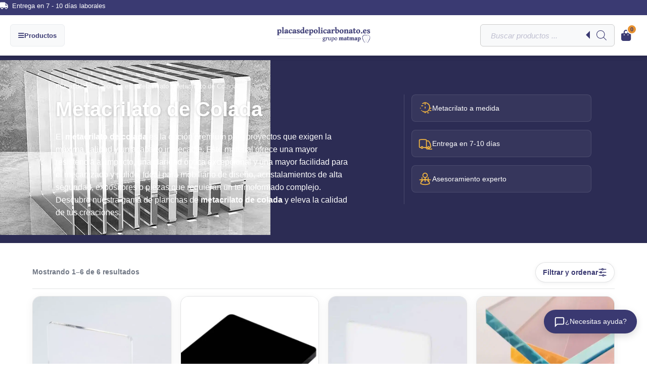

--- FILE ---
content_type: text/html; charset=UTF-8
request_url: https://placasdepolicarbonato.es/metacrilato/metacrilato-de-colada/
body_size: 120739
content:
<!DOCTYPE html>
<html lang="es" prefix="og: https://ogp.me/ns#">
<head><meta charset="UTF-8" /><script>if(navigator.userAgent.match(/MSIE|Internet Explorer/i)||navigator.userAgent.match(/Trident\/7\..*?rv:11/i)){var href=document.location.href;if(!href.match(/[?&]nowprocket/)){if(href.indexOf("?")==-1){if(href.indexOf("#")==-1){document.location.href=href+"?nowprocket=1"}else{document.location.href=href.replace("#","?nowprocket=1#")}}else{if(href.indexOf("#")==-1){document.location.href=href+"&nowprocket=1"}else{document.location.href=href.replace("#","&nowprocket=1#")}}}}</script><script>(()=>{class RocketLazyLoadScripts{constructor(){this.v="2.0.4",this.userEvents=["keydown","keyup","mousedown","mouseup","mousemove","mouseover","mouseout","touchmove","touchstart","touchend","touchcancel","wheel","click","dblclick","input"],this.attributeEvents=["onblur","onclick","oncontextmenu","ondblclick","onfocus","onmousedown","onmouseenter","onmouseleave","onmousemove","onmouseout","onmouseover","onmouseup","onmousewheel","onscroll","onsubmit"]}async t(){this.i(),this.o(),/iP(ad|hone)/.test(navigator.userAgent)&&this.h(),this.u(),this.l(this),this.m(),this.k(this),this.p(this),this._(),await Promise.all([this.R(),this.L()]),this.lastBreath=Date.now(),this.S(this),this.P(),this.D(),this.O(),this.M(),await this.C(this.delayedScripts.normal),await this.C(this.delayedScripts.defer),await this.C(this.delayedScripts.async),await this.T(),await this.F(),await this.j(),await this.A(),window.dispatchEvent(new Event("rocket-allScriptsLoaded")),this.everythingLoaded=!0,this.lastTouchEnd&&await new Promise(t=>setTimeout(t,500-Date.now()+this.lastTouchEnd)),this.I(),this.H(),this.U(),this.W()}i(){this.CSPIssue=sessionStorage.getItem("rocketCSPIssue"),document.addEventListener("securitypolicyviolation",t=>{this.CSPIssue||"script-src-elem"!==t.violatedDirective||"data"!==t.blockedURI||(this.CSPIssue=!0,sessionStorage.setItem("rocketCSPIssue",!0))},{isRocket:!0})}o(){window.addEventListener("pageshow",t=>{this.persisted=t.persisted,this.realWindowLoadedFired=!0},{isRocket:!0}),window.addEventListener("pagehide",()=>{this.onFirstUserAction=null},{isRocket:!0})}h(){let t;function e(e){t=e}window.addEventListener("touchstart",e,{isRocket:!0}),window.addEventListener("touchend",function i(o){o.changedTouches[0]&&t.changedTouches[0]&&Math.abs(o.changedTouches[0].pageX-t.changedTouches[0].pageX)<10&&Math.abs(o.changedTouches[0].pageY-t.changedTouches[0].pageY)<10&&o.timeStamp-t.timeStamp<200&&(window.removeEventListener("touchstart",e,{isRocket:!0}),window.removeEventListener("touchend",i,{isRocket:!0}),"INPUT"===o.target.tagName&&"text"===o.target.type||(o.target.dispatchEvent(new TouchEvent("touchend",{target:o.target,bubbles:!0})),o.target.dispatchEvent(new MouseEvent("mouseover",{target:o.target,bubbles:!0})),o.target.dispatchEvent(new PointerEvent("click",{target:o.target,bubbles:!0,cancelable:!0,detail:1,clientX:o.changedTouches[0].clientX,clientY:o.changedTouches[0].clientY})),event.preventDefault()))},{isRocket:!0})}q(t){this.userActionTriggered||("mousemove"!==t.type||this.firstMousemoveIgnored?"keyup"===t.type||"mouseover"===t.type||"mouseout"===t.type||(this.userActionTriggered=!0,this.onFirstUserAction&&this.onFirstUserAction()):this.firstMousemoveIgnored=!0),"click"===t.type&&t.preventDefault(),t.stopPropagation(),t.stopImmediatePropagation(),"touchstart"===this.lastEvent&&"touchend"===t.type&&(this.lastTouchEnd=Date.now()),"click"===t.type&&(this.lastTouchEnd=0),this.lastEvent=t.type,t.composedPath&&t.composedPath()[0].getRootNode()instanceof ShadowRoot&&(t.rocketTarget=t.composedPath()[0]),this.savedUserEvents.push(t)}u(){this.savedUserEvents=[],this.userEventHandler=this.q.bind(this),this.userEvents.forEach(t=>window.addEventListener(t,this.userEventHandler,{passive:!1,isRocket:!0})),document.addEventListener("visibilitychange",this.userEventHandler,{isRocket:!0})}U(){this.userEvents.forEach(t=>window.removeEventListener(t,this.userEventHandler,{passive:!1,isRocket:!0})),document.removeEventListener("visibilitychange",this.userEventHandler,{isRocket:!0}),this.savedUserEvents.forEach(t=>{(t.rocketTarget||t.target).dispatchEvent(new window[t.constructor.name](t.type,t))})}m(){const t="return false",e=Array.from(this.attributeEvents,t=>"data-rocket-"+t),i="["+this.attributeEvents.join("],[")+"]",o="[data-rocket-"+this.attributeEvents.join("],[data-rocket-")+"]",s=(e,i,o)=>{o&&o!==t&&(e.setAttribute("data-rocket-"+i,o),e["rocket"+i]=new Function("event",o),e.setAttribute(i,t))};new MutationObserver(t=>{for(const n of t)"attributes"===n.type&&(n.attributeName.startsWith("data-rocket-")||this.everythingLoaded?n.attributeName.startsWith("data-rocket-")&&this.everythingLoaded&&this.N(n.target,n.attributeName.substring(12)):s(n.target,n.attributeName,n.target.getAttribute(n.attributeName))),"childList"===n.type&&n.addedNodes.forEach(t=>{if(t.nodeType===Node.ELEMENT_NODE)if(this.everythingLoaded)for(const i of[t,...t.querySelectorAll(o)])for(const t of i.getAttributeNames())e.includes(t)&&this.N(i,t.substring(12));else for(const e of[t,...t.querySelectorAll(i)])for(const t of e.getAttributeNames())this.attributeEvents.includes(t)&&s(e,t,e.getAttribute(t))})}).observe(document,{subtree:!0,childList:!0,attributeFilter:[...this.attributeEvents,...e]})}I(){this.attributeEvents.forEach(t=>{document.querySelectorAll("[data-rocket-"+t+"]").forEach(e=>{this.N(e,t)})})}N(t,e){const i=t.getAttribute("data-rocket-"+e);i&&(t.setAttribute(e,i),t.removeAttribute("data-rocket-"+e))}k(t){Object.defineProperty(HTMLElement.prototype,"onclick",{get(){return this.rocketonclick||null},set(e){this.rocketonclick=e,this.setAttribute(t.everythingLoaded?"onclick":"data-rocket-onclick","this.rocketonclick(event)")}})}S(t){function e(e,i){let o=e[i];e[i]=null,Object.defineProperty(e,i,{get:()=>o,set(s){t.everythingLoaded?o=s:e["rocket"+i]=o=s}})}e(document,"onreadystatechange"),e(window,"onload"),e(window,"onpageshow");try{Object.defineProperty(document,"readyState",{get:()=>t.rocketReadyState,set(e){t.rocketReadyState=e},configurable:!0}),document.readyState="loading"}catch(t){console.log("WPRocket DJE readyState conflict, bypassing")}}l(t){this.originalAddEventListener=EventTarget.prototype.addEventListener,this.originalRemoveEventListener=EventTarget.prototype.removeEventListener,this.savedEventListeners=[],EventTarget.prototype.addEventListener=function(e,i,o){o&&o.isRocket||!t.B(e,this)&&!t.userEvents.includes(e)||t.B(e,this)&&!t.userActionTriggered||e.startsWith("rocket-")||t.everythingLoaded?t.originalAddEventListener.call(this,e,i,o):(t.savedEventListeners.push({target:this,remove:!1,type:e,func:i,options:o}),"mouseenter"!==e&&"mouseleave"!==e||t.originalAddEventListener.call(this,e,t.savedUserEvents.push,o))},EventTarget.prototype.removeEventListener=function(e,i,o){o&&o.isRocket||!t.B(e,this)&&!t.userEvents.includes(e)||t.B(e,this)&&!t.userActionTriggered||e.startsWith("rocket-")||t.everythingLoaded?t.originalRemoveEventListener.call(this,e,i,o):t.savedEventListeners.push({target:this,remove:!0,type:e,func:i,options:o})}}J(t,e){this.savedEventListeners=this.savedEventListeners.filter(i=>{let o=i.type,s=i.target||window;return e!==o||t!==s||(this.B(o,s)&&(i.type="rocket-"+o),this.$(i),!1)})}H(){EventTarget.prototype.addEventListener=this.originalAddEventListener,EventTarget.prototype.removeEventListener=this.originalRemoveEventListener,this.savedEventListeners.forEach(t=>this.$(t))}$(t){t.remove?this.originalRemoveEventListener.call(t.target,t.type,t.func,t.options):this.originalAddEventListener.call(t.target,t.type,t.func,t.options)}p(t){let e;function i(e){return t.everythingLoaded?e:e.split(" ").map(t=>"load"===t||t.startsWith("load.")?"rocket-jquery-load":t).join(" ")}function o(o){function s(e){const s=o.fn[e];o.fn[e]=o.fn.init.prototype[e]=function(){return this[0]===window&&t.userActionTriggered&&("string"==typeof arguments[0]||arguments[0]instanceof String?arguments[0]=i(arguments[0]):"object"==typeof arguments[0]&&Object.keys(arguments[0]).forEach(t=>{const e=arguments[0][t];delete arguments[0][t],arguments[0][i(t)]=e})),s.apply(this,arguments),this}}if(o&&o.fn&&!t.allJQueries.includes(o)){const e={DOMContentLoaded:[],"rocket-DOMContentLoaded":[]};for(const t in e)document.addEventListener(t,()=>{e[t].forEach(t=>t())},{isRocket:!0});o.fn.ready=o.fn.init.prototype.ready=function(i){function s(){parseInt(o.fn.jquery)>2?setTimeout(()=>i.bind(document)(o)):i.bind(document)(o)}return"function"==typeof i&&(t.realDomReadyFired?!t.userActionTriggered||t.fauxDomReadyFired?s():e["rocket-DOMContentLoaded"].push(s):e.DOMContentLoaded.push(s)),o([])},s("on"),s("one"),s("off"),t.allJQueries.push(o)}e=o}t.allJQueries=[],o(window.jQuery),Object.defineProperty(window,"jQuery",{get:()=>e,set(t){o(t)}})}P(){const t=new Map;document.write=document.writeln=function(e){const i=document.currentScript,o=document.createRange(),s=i.parentElement;let n=t.get(i);void 0===n&&(n=i.nextSibling,t.set(i,n));const c=document.createDocumentFragment();o.setStart(c,0),c.appendChild(o.createContextualFragment(e)),s.insertBefore(c,n)}}async R(){return new Promise(t=>{this.userActionTriggered?t():this.onFirstUserAction=t})}async L(){return new Promise(t=>{document.addEventListener("DOMContentLoaded",()=>{this.realDomReadyFired=!0,t()},{isRocket:!0})})}async j(){return this.realWindowLoadedFired?Promise.resolve():new Promise(t=>{window.addEventListener("load",t,{isRocket:!0})})}M(){this.pendingScripts=[];this.scriptsMutationObserver=new MutationObserver(t=>{for(const e of t)e.addedNodes.forEach(t=>{"SCRIPT"!==t.tagName||t.noModule||t.isWPRocket||this.pendingScripts.push({script:t,promise:new Promise(e=>{const i=()=>{const i=this.pendingScripts.findIndex(e=>e.script===t);i>=0&&this.pendingScripts.splice(i,1),e()};t.addEventListener("load",i,{isRocket:!0}),t.addEventListener("error",i,{isRocket:!0}),setTimeout(i,1e3)})})})}),this.scriptsMutationObserver.observe(document,{childList:!0,subtree:!0})}async F(){await this.X(),this.pendingScripts.length?(await this.pendingScripts[0].promise,await this.F()):this.scriptsMutationObserver.disconnect()}D(){this.delayedScripts={normal:[],async:[],defer:[]},document.querySelectorAll("script[type$=rocketlazyloadscript]").forEach(t=>{t.hasAttribute("data-rocket-src")?t.hasAttribute("async")&&!1!==t.async?this.delayedScripts.async.push(t):t.hasAttribute("defer")&&!1!==t.defer||"module"===t.getAttribute("data-rocket-type")?this.delayedScripts.defer.push(t):this.delayedScripts.normal.push(t):this.delayedScripts.normal.push(t)})}async _(){await this.L();let t=[];document.querySelectorAll("script[type$=rocketlazyloadscript][data-rocket-src]").forEach(e=>{let i=e.getAttribute("data-rocket-src");if(i&&!i.startsWith("data:")){i.startsWith("//")&&(i=location.protocol+i);try{const o=new URL(i).origin;o!==location.origin&&t.push({src:o,crossOrigin:e.crossOrigin||"module"===e.getAttribute("data-rocket-type")})}catch(t){}}}),t=[...new Map(t.map(t=>[JSON.stringify(t),t])).values()],this.Y(t,"preconnect")}async G(t){if(await this.K(),!0!==t.noModule||!("noModule"in HTMLScriptElement.prototype))return new Promise(e=>{let i;function o(){(i||t).setAttribute("data-rocket-status","executed"),e()}try{if(navigator.userAgent.includes("Firefox/")||""===navigator.vendor||this.CSPIssue)i=document.createElement("script"),[...t.attributes].forEach(t=>{let e=t.nodeName;"type"!==e&&("data-rocket-type"===e&&(e="type"),"data-rocket-src"===e&&(e="src"),i.setAttribute(e,t.nodeValue))}),t.text&&(i.text=t.text),t.nonce&&(i.nonce=t.nonce),i.hasAttribute("src")?(i.addEventListener("load",o,{isRocket:!0}),i.addEventListener("error",()=>{i.setAttribute("data-rocket-status","failed-network"),e()},{isRocket:!0}),setTimeout(()=>{i.isConnected||e()},1)):(i.text=t.text,o()),i.isWPRocket=!0,t.parentNode.replaceChild(i,t);else{const i=t.getAttribute("data-rocket-type"),s=t.getAttribute("data-rocket-src");i?(t.type=i,t.removeAttribute("data-rocket-type")):t.removeAttribute("type"),t.addEventListener("load",o,{isRocket:!0}),t.addEventListener("error",i=>{this.CSPIssue&&i.target.src.startsWith("data:")?(console.log("WPRocket: CSP fallback activated"),t.removeAttribute("src"),this.G(t).then(e)):(t.setAttribute("data-rocket-status","failed-network"),e())},{isRocket:!0}),s?(t.fetchPriority="high",t.removeAttribute("data-rocket-src"),t.src=s):t.src="data:text/javascript;base64,"+window.btoa(unescape(encodeURIComponent(t.text)))}}catch(i){t.setAttribute("data-rocket-status","failed-transform"),e()}});t.setAttribute("data-rocket-status","skipped")}async C(t){const e=t.shift();return e?(e.isConnected&&await this.G(e),this.C(t)):Promise.resolve()}O(){this.Y([...this.delayedScripts.normal,...this.delayedScripts.defer,...this.delayedScripts.async],"preload")}Y(t,e){this.trash=this.trash||[];let i=!0;var o=document.createDocumentFragment();t.forEach(t=>{const s=t.getAttribute&&t.getAttribute("data-rocket-src")||t.src;if(s&&!s.startsWith("data:")){const n=document.createElement("link");n.href=s,n.rel=e,"preconnect"!==e&&(n.as="script",n.fetchPriority=i?"high":"low"),t.getAttribute&&"module"===t.getAttribute("data-rocket-type")&&(n.crossOrigin=!0),t.crossOrigin&&(n.crossOrigin=t.crossOrigin),t.integrity&&(n.integrity=t.integrity),t.nonce&&(n.nonce=t.nonce),o.appendChild(n),this.trash.push(n),i=!1}}),document.head.appendChild(o)}W(){this.trash.forEach(t=>t.remove())}async T(){try{document.readyState="interactive"}catch(t){}this.fauxDomReadyFired=!0;try{await this.K(),this.J(document,"readystatechange"),document.dispatchEvent(new Event("rocket-readystatechange")),await this.K(),document.rocketonreadystatechange&&document.rocketonreadystatechange(),await this.K(),this.J(document,"DOMContentLoaded"),document.dispatchEvent(new Event("rocket-DOMContentLoaded")),await this.K(),this.J(window,"DOMContentLoaded"),window.dispatchEvent(new Event("rocket-DOMContentLoaded"))}catch(t){console.error(t)}}async A(){try{document.readyState="complete"}catch(t){}try{await this.K(),this.J(document,"readystatechange"),document.dispatchEvent(new Event("rocket-readystatechange")),await this.K(),document.rocketonreadystatechange&&document.rocketonreadystatechange(),await this.K(),this.J(window,"load"),window.dispatchEvent(new Event("rocket-load")),await this.K(),window.rocketonload&&window.rocketonload(),await this.K(),this.allJQueries.forEach(t=>t(window).trigger("rocket-jquery-load")),await this.K(),this.J(window,"pageshow");const t=new Event("rocket-pageshow");t.persisted=this.persisted,window.dispatchEvent(t),await this.K(),window.rocketonpageshow&&window.rocketonpageshow({persisted:this.persisted})}catch(t){console.error(t)}}async K(){Date.now()-this.lastBreath>45&&(await this.X(),this.lastBreath=Date.now())}async X(){return document.hidden?new Promise(t=>setTimeout(t)):new Promise(t=>requestAnimationFrame(t))}B(t,e){return e===document&&"readystatechange"===t||(e===document&&"DOMContentLoaded"===t||(e===window&&"DOMContentLoaded"===t||(e===window&&"load"===t||e===window&&"pageshow"===t)))}static run(){(new RocketLazyLoadScripts).t()}}RocketLazyLoadScripts.run()})();</script>
	
<meta http-equiv="X-UA-Compatible" content="IE=edge">
	<link rel="pingback" href="https://placasdepolicarbonato.es/xmlrpc.php" />

	<script type="rocketlazyloadscript" data-rocket-type="text/javascript">
		document.documentElement.className = 'js';
	</script>
	
	
<!-- Google Tag Manager for WordPress by gtm4wp.com -->
<script data-cfasync="false" data-pagespeed-no-defer>
	var gtm4wp_datalayer_name = "dataLayer";
	var dataLayer = dataLayer || [];
	const gtm4wp_use_sku_instead = 0;
	const gtm4wp_currency = 'EUR';
	const gtm4wp_product_per_impression = 10;
	const gtm4wp_clear_ecommerce = false;
	const gtm4wp_datalayer_max_timeout = 2000;
</script>
<!-- End Google Tag Manager for WordPress by gtm4wp.com -->
<!-- Optimización en motores de búsqueda por Rank Math PRO -  https://rankmath.com/ -->
<title>Compra Metacrilato De Colada | Ofertas Exclusivas</title>
<link data-rocket-prefetch href="https://cdnjs.cloudflare.com" rel="dns-prefetch">
<link data-rocket-prefetch href="https://cdn.trustindex.io" rel="dns-prefetch">
<style id="wpr-usedcss">.woocommerce-cart-pdf-overlay{position:fixed;top:0;left:0;background:rgba(0,0,0,.7);display:block;width:100%;height:100%;z-index:9999999}.woocommerce-cart-pdf-popup-container{margin:0 auto;width:100%;max-width:600px;max-height:90vh;overflow-y:auto;overflow-x:hidden;top:50%;left:50%;transform:translate(-50%,-50%);position:fixed;z-index:99999999}.woocommerce-cart-pdf-popup{padding:50px;background:#fff;border-radius:20px}.button.woocommerce-cart-pdf-email-send{margin-bottom:0}.woocommerce-cart-pdf-popup-close{position:absolute;top:-10px;right:-5px;background:#000;color:#fff;height:30px;width:30px;border-radius:50%;line-height:30px}.fa,.fab,.fas{-moz-osx-font-smoothing:grayscale;-webkit-font-smoothing:antialiased;display:inline-block;font-style:normal;font-variant:normal;text-rendering:auto;line-height:1}.sr-only{border:0;clip:rect(0,0,0,0);height:1px;margin:-1px;overflow:hidden;padding:0;position:absolute;width:1px}.fab{font-family:"Font Awesome 5 Brands"}.fa,.fas{font-family:"Font Awesome 5 Free"}.fa,.fas{font-weight:900}.woocommerce form .form-row .required{visibility:visible}.cmplz-blocked-content-notice{display:none}.cmplz-blocked-content-container,.cmplz-wp-video{animation-name:cmplz-fadein;animation-duration:.6s;background:#fff;border:0;border-radius:3px;box-shadow:0 0 1px 0 rgba(0,0,0,.5),0 1px 10px 0 rgba(0,0,0,.15);display:flex;justify-content:center;align-items:center;background-repeat:no-repeat!important;background-size:cover!important;height:inherit;position:relative}.cmplz-blocked-content-container iframe,.cmplz-wp-video iframe{visibility:hidden;max-height:100%;border:0!important}.cmplz-blocked-content-container .cmplz-blocked-content-notice,.cmplz-wp-video .cmplz-blocked-content-notice{white-space:normal;text-transform:initial;position:absolute!important;width:100%;top:50%;left:50%;transform:translate(-50%,-50%);max-width:300px;font-size:14px;padding:10px;background-color:rgba(0,0,0,.5);color:#fff;text-align:center;z-index:98;line-height:23px}.cmplz-blocked-content-container .cmplz-blocked-content-notice .cmplz-links,.cmplz-wp-video .cmplz-blocked-content-notice .cmplz-links{display:block;margin-bottom:10px}.cmplz-blocked-content-container .cmplz-blocked-content-notice .cmplz-links a,.cmplz-wp-video .cmplz-blocked-content-notice .cmplz-links a{color:#fff}.cmplz-blocked-content-container div div{display:none}.cmplz-wp-video .cmplz-placeholder-element{width:100%;height:inherit}@keyframes cmplz-fadein{from{opacity:0}to{opacity:1}}:root{--mm-primary:#3a3972;--mm-accent:#e69130;--mm-text:#111827;--mm-muted:#6b7280;--mm-bg:#ffffff;--mm-surface:#f8fafc;--mm-border:rgba(17, 24, 39, .12);--mm-radius:16px}.mm-toolbar{display:flex;align-items:center;justify-content:space-between;padding:10px 0;border-bottom:1px solid var(--mm-border);margin-bottom:12px}.mm-sort select{padding:10px 12px;border:1px solid var(--mm-border);border-radius:10px;background:#fff}.mm-search{position:relative;display:flex;align-items:center}.mm-input{padding:10px 12px;border:1px solid var(--mm-border);border-radius:10px;background:#fff;width:100%}.mm-card__title a{color:var(--mm-primary);font-weight:600;text-decoration:none;font-size:clamp(1rem,.98rem + .25vw,1.15rem);line-height:1.25;display:-webkit-box;-webkit-line-clamp:2;-webkit-box-orient:vertical;overflow:hidden}.mm-meta{color:#6b7280;font-size:.92rem}.mm-excerpt{margin:0;color:#374151}.mm-card__btn{display:inline-block;text-align:center;padding:10px 12px;border-radius:10px;background:#fff;color:var(--mm-primary);text-decoration:none;font-weight:800;border:2px solid var(--mm-primary);transition:transform .12s ease,box-shadow .12s ease,filter .12s ease}.mm-recent__title{margin:0 0 12px;color:var(--mm-primary);font-weight:600;line-height:1.25;font-size:clamp(1.15rem,1rem + .6vw,1.5rem)}.mm-recent__cta{margin-top:12px;text-align:center}.mm-recent .mm-btn{appearance:none;border:0;padding:12px 16px;border-radius:12px;font-weight:600;cursor:pointer;text-decoration:none;display:inline-block}.mm-recent .mm-btn--accent{background:var(--mm-accent)!important;color:#fff!important}.mm-plp-blog .mm-card .mm-card__btn,.mm-recent .mm-card .mm-card__btn{background:#fff!important;color:var(--mm-primary)!important;border:2px solid var(--mm-primary)!important;box-shadow:none!important}@media (hover:hover){.mm-card__btn:hover{filter:brightness(1.02);box-shadow:0 6px 18px rgba(58,57,114,.12);transform:translateY(-1px)}.mm-plp-blog .mm-card .mm-card__btn:hover,.mm-recent .mm-card .mm-card__btn:hover{background:#fff!important;color:var(--mm-primary)!important;border-color:var(--mm-primary)!important;box-shadow:0 6px 18px rgba(58,57,114,.12)!important;transform:translateY(-1px)}.mm-recent .mm-carousel__dot:hover{transform:translateY(-1px) scale(1.05);box-shadow:0 2px 8px rgba(17,24,39,.12)}}.mm-recent .mm-carousel{position:relative}.mm-recent .mm-carousel__track{display:flex;gap:16px;overflow-x:auto;scroll-snap-type:x mandatory;-webkit-overflow-scrolling:touch;padding:4px 0 8px}.mm-recent .mm-carousel__track::-webkit-scrollbar{display:none}.mm-recent .mm-carousel .mm-card{scroll-snap-align:start;flex:0 0 calc(100% / var(--mmc-cols,1));max-width:calc(100% / var(--mmc-cols,1))}.mm-recent .mm-carousel__dots{display:flex;justify-content:center;align-items:center;gap:10px;margin-top:14px;padding:4px 0}.mm-recent .mm-carousel__dot{appearance:none;border:0;cursor:pointer;width:8px;height:8px;border-radius:9999px;background:#e6e8ec;box-shadow:inset 0 0 0 1px rgba(17,24,39,.08);transition:width .25s cubic-bezier(.4,0,.2,1),background-color .2s ease,box-shadow .25s ease,transform .2s ease}.mm-recent .mm-carousel__dot.is-active{width:22px;background:linear-gradient(135deg,var(--mm-primary),#5b58b3);box-shadow:0 4px 14px rgba(58,57,114,.25)}.mm-recent .mm-carousel__dot:focus{outline:0}.mm-recent .mm-carousel__dot:focus-visible{outline:rgba(58,57,114,.35) solid 2px;outline-offset:3px}@media (prefers-reduced-motion:reduce){.mm-recent .mm-carousel__dot{transition:none}}.mm-recent .is-hidden{display:none!important}.mm-recent .mm-carousel__btn{position:absolute;top:50%;translate:0 -50%;width:36px;height:36px;border-radius:9999px;border:1px solid var(--mm-border);background:var(--mm-bg);display:none;align-items:center;justify-content:center;font-size:22px;line-height:1;cursor:pointer;user-select:none;box-shadow:0 2px 10px rgba(0,0,0,.08);z-index:2}.mm-recent .mm-carousel__btn--prev{left:-8px}.mm-recent .mm-carousel__btn--next{right:-8px}.mm-recent .mm-carousel__btn[disabled]{opacity:.4;pointer-events:none}@media (min-width:1024px){.mm-recent .mm-carousel__track{overflow-x:hidden;scroll-snap-type:none}.mm-recent .mm-carousel__btn{display:flex}}:root{--mm-primary:#3a3972;--mm-secondary:#e69130;--mm-text:#111827;--mm-muted:#6b7280;--mm-bg:#ffffff;--mm-surface:#f8fafc;--mm-border:rgba(17, 24, 39, .12);--mm-border-strong:rgba(17, 24, 39, .18);--mm-radius:16px;--mm-shadow:0 6px 22px rgba(17, 24, 39, .08);--mm-shadow-soft:0 2px 10px rgba(17, 24, 39, .06)}body,html{overflow-x:hidden}.mm-toolbar{display:flex;flex-wrap:wrap;gap:12px;align-items:center;justify-content:space-between;padding:12px 0;border-bottom:1px solid var(--mm-border);margin-bottom:14px}.mm-toolbar__right{display:flex;gap:10px;align-items:center}.mm-open-drawer{display:inline-flex;align-items:center;gap:10px;padding:10px 14px;border:1px solid var(--mm-border);border-radius:999px;background:#fff;text-decoration:none;font-weight:700;color:var(--mm-primary);box-shadow:var(--mm-shadow-soft);line-height:1;transition:box-shadow .15s,border-color .15s,transform .12s}.mm-open-drawer:hover{border-color:rgba(58,57,114,.25);box-shadow:0 6px 18px rgba(58,57,114,.14);transform:translateY(-1px)}.mm-open-drawer:focus-visible{outline:rgba(58,57,114,.28) solid 3px;outline-offset:2px}.mm-open-drawer__icon{display:inline-flex}.mm-sort select{padding:10px 12px;border:1px solid var(--mm-border);border-radius:12px;background:#fff;box-shadow:var(--mm-shadow-soft)}.mm-count{color:#707784;font-weight:600}.mm-chipbar{display:flex;flex-wrap:wrap;gap:8px;margin-top:8px}.mm-chip{display:inline-flex;align-items:center;gap:8px;padding:6px 10px;border-radius:999px;background:#f6f7fb;border:1px solid var(--mm-border);color:var(--mm-primary);font-weight:700}.mm-chip i{font-style:normal;opacity:.6}.mm-grid{--mm-cols:4;display:grid;gap:18px;grid-template-columns:repeat(var(--mm-cols),minmax(0,1fr))}@media (max-width:980px){.mm-grid{gap:16px}}@media (max-width:767px){.mm-grid{gap:12px}}.mm-card{background:#fff;border:1px solid var(--mm-border);border-radius:var(--mm-radius);overflow:hidden;box-shadow:var(--mm-shadow);display:flex;flex-direction:column}.mm-card__media{position:relative;display:block;overflow:hidden;aspect-ratio:4/3;background:#f3f4f6}.mm-carousel,.mm-carousel__slide,.mm-carousel__track{height:100%}.mm-carousel__track{display:flex;overflow:hidden;scroll-snap-type:x mandatory;align-items:stretch}.mm-card__img{width:100%;height:100%;object-fit:cover;object-position:center center;display:block;image-rendering:auto}.mm-dots{position:absolute;left:50%;bottom:10px;transform:translateX(-50%);display:flex;gap:6px;padding:4px 8px;border-radius:14px;background:rgba(255,255,255,.75);backdrop-filter:blur(5px);box-shadow:0 2px 8px rgba(17,24,39,.1)}.mm-card__price{color:#e69130;font-weight:400;display:flex;flex-wrap:wrap;gap:6px;align-items:baseline;font-size:clamp(.98rem,.96rem + .18vw,1.06rem);line-height:1.2;letter-spacing:.005em}.mm-card__btn{display:inline-block;text-align:center;padding:10px 12px;border-radius:12px;background:#3a3972;color:#fff;text-decoration:none;font-weight:800;transition:transform .12s ease,box-shadow .12s ease,filter .12s ease}.mm-fh{display:flex;align-items:center;justify-content:space-between;gap:10px;margin-bottom:8px}.mm-fh__title{margin:0;color:var(--mm-primary);font-size:22px;font-weight:800}.mm-accordion__head{width:100%;display:flex;justify-content:space-between;align-items:center;gap:8px;padding:14px 2px;background:0 0;border:0;cursor:pointer;font-weight:700;color:var(--mm-primary);text-align:left}.mm-accordion__head:focus-visible{outline:rgba(58,57,114,.28) solid 3px;outline-offset:2px;border-radius:10px}.mm-accordion__chev{transform:rotate(90deg);transition:transform .2s}.mm-accordion.is-open .mm-accordion__chev{transform:rotate(-90deg)}.mm-accordion__body{display:none;padding:0 2px 12px}.mm-accordion.is-open .mm-accordion__body{display:block}.mm-input,.mm-select{width:100%;padding:10px 12px;border:1px solid var(--mm-border);border-radius:12px;background:#fff;box-shadow:var(--mm-shadow-soft)}.mm-field{display:flex;flex-direction:column;gap:6px}.mm-field--inline{flex-direction:row;align-items:center}.mm-field__label{color:#000;min-width:84px}.mm-options{display:grid;grid-template-columns:repeat(1,minmax(0,1fr));gap:8px}.mm-opt{position:relative;display:flex;align-items:center;gap:10px;padding:12px;border:1px solid var(--mm-border);border-radius:12px;background:#fff;cursor:pointer;user-select:none;box-shadow:var(--mm-shadow-soft);transition:border-color .15s,box-shadow .15s,transform .1s}.mm-opt:hover{border-color:var(--mm-border-strong);box-shadow:0 6px 18px rgba(17,24,39,.09);transform:translateY(-1px)}.mm-opt__chk{position:absolute;opacity:0;pointer-events:none}.mm-opt__box{width:18px;height:18px;border:2px solid var(--mm-primary);border-radius:4px;display:inline-block}.mm-opt__chk:checked+.mm-opt__box{background:var(--mm-primary);box-shadow:inset 0 0 0 3px #fff}.mm-opt__label{flex:1;line-height:1.2}.mm-opt__count{opacity:.65;font-size:12px}.mm-opt--hidden{display:none!important}.mm-price-range{display:flex;flex-direction:column;gap:10px}.mm-price-range__labels{display:flex;justify-content:space-between;gap:10px;align-items:center;color:#6b7280;font-weight:700}.mm-price-range__track{position:relative;height:28px}.mm-range{position:absolute;left:0;right:0;top:0;bottom:0;margin:0;width:100%;height:28px;background:0 0;pointer-events:all;-webkit-appearance:none;appearance:none;z-index:1;touch-action:none}.mm-range.is-active{z-index:3}.mm-range:last-of-type{z-index:2}.mm-range::-webkit-slider-runnable-track{height:8px;background:0 0}.mm-range::-moz-range-track{height:8px;background:0 0}.mm-range::-webkit-slider-thumb{-webkit-appearance:none;appearance:none;width:18px;height:18px;border-radius:999px;background:#e69130;border:0;box-shadow:0 0 0 2px #fff;position:relative;margin-top:-5px}.mm-range::-moz-range-thumb{width:18px;height:18px;border-radius:999px;background:#e69130;border:0;box-shadow:0 0 0 2px #fff}.mm-range__track{position:absolute;left:0;right:0;top:10px;height:8px;border-radius:999px;background:linear-gradient(90deg,#f2dfc8,#f2dfc8)}.mm-range__fill{position:absolute;top:10px;height:8px;border-radius:999px;background:#e9b47a;left:0;width:100%}.mm-btn--ghost{background:#f5f6fb;color:#444;border:1px solid var(--mm-border);border-radius:10px;padding:8px 10px;font-weight:700}.mm-no-scroll{overflow:hidden}.mm-drawer{position:fixed;inset:0;z-index:9999;pointer-events:none;overflow:hidden}.mm-drawer__overlay{position:absolute;inset:0;background:rgba(17,24,39,.45);opacity:0;transition:opacity .2s}.mm-drawer__panel{position:absolute;right:0;top:0;bottom:0;width:min(92vw,420px);background:#fff;border-left:1px solid var(--mm-border);box-shadow:-10px 0 30px rgba(17,24,39,.18);transform:translateX(100%);transition:transform .25s;display:flex;flex-direction:column;overflow:auto;padding:16px 18px}.mm-filters{display:flex;flex-direction:column;min-height:100%;padding-bottom:calc(84px + env(safe-area-inset-bottom));padding-top:4px}.mm-accordion:last-of-type{margin-bottom:8px}.mm-options:last-child{margin-bottom:8px}.mm-actions{margin-top:auto;position:sticky;bottom:0;background:linear-gradient(180deg,rgba(255,255,255,.65),#fff 20%);padding:16px 14px calc(14px + env(safe-area-inset-bottom));display:flex;justify-content:flex-start;gap:12px;border-top:1px solid var(--mm-border);box-shadow:0 -6px 18px rgba(17,24,39,.08)}.mm-actions::before{content:"";position:absolute;left:0;right:0;top:-12px;height:12px;background:linear-gradient(180deg,rgba(17,24,39,.06),rgba(17,24,39,0))}.mm-link{color:#6b7280;text-decoration:none;font-weight:700}.mm-link:hover{text-decoration:underline}.mm-btn{appearance:none;border:0;padding:12px 16px;border-radius:12px;font-weight:800;cursor:pointer}.mm-btn--primary{background:#3a3972;color:#fff;box-shadow:var(--mm-shadow-soft);transition:filter .12s,transform .12s,box-shadow .12s}.mm-btn--primary:hover{filter:brightness(1.05);transform:translateY(-1px);box-shadow:0 6px 18px rgba(58,57,114,.22)}.mm-drawer.is-open{pointer-events:auto}.mm-drawer.is-open .mm-drawer__overlay{opacity:1}.mm-drawer.is-open .mm-drawer__panel{transform:translateX(0)}.mm-icon-btn{appearance:none;border:0;background:0 0;cursor:pointer}.mm-drawer__close{color:#3a3972;font-size:20px;line-height:1;padding:6px;border-radius:8px}.mm-drawer__close:hover{background:#f5f6fb}.mm-loading [data-mm-results]{opacity:.5}@media (max-width:767px){.mm-drawer__panel{left:0;right:0;width:100%;max-width:100%;height:100%;border-left:0;border-radius:0}.mm-plp .mm-grid{--mm-cols:1!important}}:root{--mm-primary:#3a3972;--mm-secondary:#e69130;--mm-text:#111827;--mm-muted:#6B7280;--mm-bg:#ffffff;--mm-surface:#f8fafc;--mm-border:rgba(17, 24, 39, .12);--mm-radius:16px;--mm-fade:28px}.mm-card{background:#fff;border:1px solid var(--mm-border);border-radius:var(--mm-radius);overflow:hidden;box-shadow:0 4px 18px rgba(0,0,0,.06);display:flex;flex-direction:column}.mm-card__media{position:relative;display:block;overflow:hidden;width:100%;aspect-ratio:4/3;background:#f3f4f6}.mm-carousel,.mm-carousel__slide,.mm-carousel__track{width:100%;height:100%}.mm-carousel__track{display:flex;overflow:hidden;scroll-snap-type:x mandatory;align-items:stretch;touch-action:auto}.mm-carousel__slide{flex:0 0 100%;scroll-snap-align:center;display:flex}.mm-card__img{width:100%;height:100%;object-fit:cover;object-position:center center;display:block;background:0 0;image-rendering:auto}.mm-dots{position:absolute;left:50%;bottom:10px;transform:translateX(-50%);display:flex;gap:6px;padding:4px 8px;border-radius:14px;background:rgba(255,255,255,.8);backdrop-filter:blur(5px);box-shadow:0 2px 8px rgba(17,24,39,.1)}.mm-dot{width:6px;height:6px;border-radius:999px;background:rgba(0,0,0,.25);cursor:pointer}.mm-dot.is-active{background:var(--mm-primary)}.mm-card__body{padding:14px;display:flex;flex-direction:column;gap:10px}.mm-card__title{margin:0}.mm-card__title a{color:#3a3972;font-weight:700;text-decoration:none;font-size:clamp(1rem,.98rem + .25vw,1.15rem);line-height:1.25;display:-webkit-box;-webkit-line-clamp:2;-webkit-box-orient:vertical;overflow:hidden}.mm-card__title a:hover{text-decoration:underline}.mm-card__price{color:#e69130;font-weight:400;display:flex;flex-wrap:wrap;gap:6px;align-items:baseline;font-size:clamp(.98rem,.96rem + .18vw,1.06rem);line-height:1.2}.mm-card__price .woocommerce-Price-amount{color:#e69130;font-weight:400}.mm-card__vat{color:#e69130;font-weight:400;font-size:.95em}.mm-card__btn{display:inline-block;text-align:center;padding:10px 12px;border-radius:10px;background:#3a3972;color:#fff;text-decoration:none;font-weight:800;transition:transform .12s ease,box-shadow .12s ease,filter .12s ease}@media (hover:hover){.mm-card__btn:hover{filter:brightness(1.05);box-shadow:0 6px 18px rgba(58,57,114,.25);transform:translateY(-1px)}.mm-slider .mm-slider__nav{opacity:0;pointer-events:none}.mm-slider:hover .mm-slider__nav{opacity:1;pointer-events:auto}}.mm-fh__title{margin:0 0 10px;font-size:20px;font-weight:800}.mm-slider{position:relative}.mm-slider__viewport{position:relative;overflow-x:auto;overflow-y:hidden;scroll-snap-type:x mandatory;-webkit-overflow-scrolling:touch;scrollbar-width:none;-webkit-mask-image:linear-gradient(to right,transparent 0,#000 var(--mm-fade),#000 calc(100% - var(--mm-fade)),transparent 100%);mask-image:linear-gradient(to right,transparent 0,#000 var(--mm-fade),#000 calc(100% - var(--mm-fade)),transparent 100%);box-shadow:inset var(--mm-fade) 0 20px -20px rgba(17,24,39,.12),inset calc(-1*var(--mm-fade)) 0 20px -20px rgba(17,24,39,.12)}.mm-slider__viewport::-webkit-scrollbar{display:none}.mm-slider__viewport.is-noscroll{-webkit-mask-image:none;mask-image:none;box-shadow:none}.mm-slider__track{display:flex!important;flex-wrap:nowrap!important;align-items:stretch;gap:18px;padding:2px}.mm-slider__nav{position:absolute;top:50%;transform:translateY(-50%);z-index:2;width:42px;height:42px;border-radius:14px;display:grid;place-items:center;font-size:22px;line-height:1;background:var(--mm-primary);color:#fff;border:0;box-shadow:0 4px 14px rgba(17,24,39,.18);cursor:pointer;transition:filter .18s,transform .18s,box-shadow .18s}.mm-slider__dots{display:flex;gap:8px;justify-content:center;align-items:center;margin-top:10px}.mm-slider__dot{width:8px;height:8px;border-radius:999px;background:rgba(17,24,39,.2);cursor:pointer;transition:transform .15s,background .15s}.mm-slider__dot.is-active{background:var(--mm-primary);transform:scale(1.05)}@media (max-width:980px){.mm-slider__track{gap:16px}.mm-slider{--vis:3}.mm-slider__nav{width:40px;height:40px}}@media (max-width:767px){.mm-slider{--vis:1}.mm-slider__track{gap:12px}.mm-slider__nav{display:none!important}.mm-slider__dot{width:12px;height:12px}}.dgwt-wcas-block-scroll{overflow:hidden}.dgwt-wcas-search-wrapp{position:relative;line-height:100%;display:block;color:#444;min-width:230px;width:100%;text-align:left;margin:0 auto;-webkit-box-sizing:border-box;-moz-box-sizing:border-box;box-sizing:border-box}.dgwt-wcas-tpd-image img{margin:0 15px 0 0!important}.dgwt-wcas-preloader-wrapp img{margin:10px auto 0;display:block;max-width:200px}.dgwt-wcas-preloader-wrapp img.dgwt-wcas-placeholder-preloader{display:block;width:100%;height:auto;max-width:300px;margin:0}.dgwt-wcas-suggestions-wrapp{background:#fff;border:1px solid #ddd;border-top:none;padding:0;margin:0;-webkit-box-sizing:border-box;-moz-box-sizing:border-box;box-sizing:border-box;overflow-y:auto}.dgwt-wcas-details-wrapp *,.dgwt-wcas-search-wrapp *,.dgwt-wcas-suggestions-wrapp *{-webkit-box-sizing:border-box;-moz-box-sizing:border-box;box-sizing:border-box}.dgwt-wcas-details-wrapp a:focus,.dgwt-wcas-suggestions-wrapp a:focus{outline:0}.dgwt-wcas-suggestions-wrapp.dgwt-wcas-suggestions-wrapp--top{border:1px solid #ddd;border-bottom:none}.dgwt-wcas-is-detail-box .dgwt-wcas-suggestions-wrapp{max-width:550px}.dgwt-wcas-full-width.dgwt-wcas-is-detail-box .dgwt-wcas-suggestion{padding:8px 15px}.dgwt-wcas-details-left .dgwt-wcas-suggestions-wrapp{border-radius:0 0 5px;border-left-color:#eee}.dgwt-wcas-details-right .dgwt-wcas-suggestions-wrapp{border-radius:0 0 0 5px;border-right-color:#eee}.dgwt-wcas-suggestion{cursor:pointer;font-size:12px;line-height:110%;text-align:left;padding:7px 10px;position:relative;border-bottom:1px solid #dfdfdf;display:flex;flex-direction:row;justify-content:space-between;align-items:center;resize:vertical;width:100%;transition:none!important}.dgwt-wcas-suggestion-nores{font-size:15px;line-height:157%;padding:15px;width:100%}.dgwt-wcas-suggestion-nores p{padding:0;margin:0 0 10px;font-size:18px}.dgwt-wcas-suggestion-nores ol,.dgwt-wcas-suggestion-nores ul{padding:0 0 0 30px;margin:0}.dgwt-wcas-suggestion-nores ul li{list-style:disc}.dgwt-wcas-open-pirx .dgwt-wcas-suggestion-nores{padding:10px 10px 10px 34px}.dgwt-wcas-suggestion.dgwt-wcas-suggestion-more{justify-content:center;color:#6d6d6d}.dgwt-wcas-has-headings .dgwt-wcas-suggestion,.dgwt-wcas-has-headings .dgwt-wcas-suggestion.dgwt-wcas-suggestion-headline,.dgwt-wcas-has-headings .dgwt-wcas-suggestion.dgwt-wcas-suggestion-tax,.dgwt-wcas-suggestion.dgwt-wcas-suggestion-no-border-bottom,body:not(.dgwt-wcas-is-details) .dgwt-wcas-suggestion:last-child{border-bottom:none}.dgwt-wcas-suggestion:after{clear:both;display:block;content:''}.dgwt-wcas-suggestion.dgwt-wcas-nores{cursor:default;opacity:.5}.dgwt-wcas-has-img .dgwt-wcas-suggestion.dgwt-wcas-suggestion-product{padding-top:8px;padding-bottom:8px;min-height:60px}.dgwt-wcas-has-img .dgwt-wcas-suggestion.dgwt-wcas-suggestion-product.dgwt-wcas-suggestion-history-product,.dgwt-wcas-is-details .dgwt-wcas-has-img .dgwt-wcas-suggestion.dgwt-wcas-suggestion-product,.dgwt-wcas-suggestion-history-search{min-height:40px}.dgwt-wcas-is-details .dgwt-wcas-has-img .dgwt-wcas-suggestion.dgwt-wcas-suggestion-more,.dgwt-wcas-suggestion.dgwt-wcas-suggestion-more{min-height:30px;text-transform:uppercase}.dgwt-wcas-suggestion.dgwt-wcas-suggestion-more .dgwt-wcas-st-more{padding:0 10px;text-align:center}.dgwt-wcas-st{display:block;color:#444;font-size:15px;width:100%;line-height:110%}.dgwt-wcas-st .dgwt-wcas-score{color:#8e44ad;font-weight:700;font-size:80%}.dgwt-wcas-st>span{display:inline-block;vertical-align:middle}.dgwt-wcas-has-sku .dgwt-wcas-st-title{margin-right:6px}.dgwt-wcas-st>span.dgwt-wcas-st--direct-headline{display:block;font-style:italic;font-size:10px;text-transform:uppercase;opacity:.4;line-height:10px;margin-bottom:1px;letter-spacing:2px}.dgwt-wcas-st-breadcrumbs{overflow:hidden;text-overflow:ellipsis;white-space:nowrap;font-size:80%;text-align:left;opacity:.6;width:100%;padding-right:10px}.rtl .dgwt-wcas-st-breadcrumbs{padding-right:0;padding-left:10px;text-align:right}.dgwt-wcas-sku{font-size:80%}.dgwt-wcas-si{width:50px;display:block;height:100%}.dgwt-wcas-si img{background:#fff;border:1px solid #e8e8e8;border-radius:3px;display:block;margin:auto;padding:2px;height:auto;width:auto;max-height:90%;max-width:100%}.dgwt-wcas-has-img-forced .dgwt-wcas-suggestion-history-product .dgwt-wcas-si,.dgwt-wcas-suggestion-history-search .dgwt-wcas-si{display:flex;align-items:center;justify-content:center}.dgwt-wcas-has-img-forced .dgwt-wcas-suggestion-history-product .dgwt-wcas-si svg,.dgwt-wcas-suggestion-history-search .dgwt-wcas-si svg,.dgwt-wcas-suggestion-searches .dgwt-wcas-si svg{max-width:18px}.dgwt-wcas-has-img:not(.dgwt-wcas-has-img-forced) .dgwt-wcas-suggestion-history-product .dgwt-wcas-si>svg{margin-left:10px}.dgwt-wcas-content-wrapp{display:flex;height:100%;width:100%;justify-content:space-between;align-items:center;resize:vertical;padding-left:10px}.rtl .dgwt-wcas-content-wrapp{padding-left:0;padding-right:10px}.dgwt-wcas-sp{color:#555;font-size:14px;line-height:120%;text-align:right;padding-left:10px}.dgwt-wcas-sp *{line-height:130%}.dgwt-wcas-search-form{margin:0;padding:0;width:100%}.dgwt-wcas-open.dgwt-wcas-nores.dgwt-wcas-is-details:not(.dgwt-wcas-details-outside) .dgwt-wcas-suggestion-nores,.dgwt-wcas-sd{margin-top:5px}.dgwt-wcas-sp del{opacity:.5;font-size:12px}.dgwt-wcas-sd{color:#777;display:block;line-height:14px;width:100%;font-size:.8em}.dgwt-wcas-vendor-city{margin-left:5px;font-size:.8em}.dgwt-wcas-st>.dgwt-wcas-product-vendor{font-size:12px;margin-top:5px;display:block}.dgwt-wcas-suggestion-selected{background-color:#eee}.dgwt-wcas-style-pirx.dgwt-wcas-search-wrapp.dgwt-wcas-search-focused input[type=search].dgwt-wcas-search-input:hover,.dgwt-wcas-tpd-image{background-color:#fff}.dgwt-wcas-suggestion-selected:first-child{border-top:none}.rtl .dgwt-wcas-suggestion{padding-left:0;padding-right:15px;text-align:right}.dgwt-wcas-details-wrapp{background:#fff;border:1px solid #ddd;border-top:none;border-left:none;padding:0;width:300px;-webkit-box-sizing:border-box;-moz-box-sizing:border-box;box-sizing:border-box;z-index:100;min-height:340px}.dgwt-wcas-datails-title,.dgwt-wcas-pd-title{border-bottom:1px dashed #eee;padding-bottom:5px}.rtl .dgwt-wcas-details-wrapp{border-left:1px solid #ddd;border-right:none}.dgwt-wcas-details-outside .dgwt-wcas-details-wrapp{margin-top:-1px;border-top:1px solid #ddd;max-width:300px}.dgwt-wcas-details-outside.dgwt-wcas-is-details .dgwt-wcas-suggestions-wrapp{margin-top:-1px;border-top:1px solid #ddd}.dgwt-wcas-details-right .dgwt-wcas-details-wrapp{border-left:none;border-right:1px solid #ddd;border-radius:0 5px 5px 0}.dgwt-wcas-details-left .dgwt-wcas-details-wrapp{border-right:none;border-left:1px solid #ddd;border-radius:5px 0 0 5px}.dgwt-wcas-details-inner,.dgwt-wcas-details-notfit .dgwt-wcas-details-wrapp{display:none}.dgwt-wcas-full-width .dgwt-wcas-suggestions-wrapp,.dgwt-wcas-open-pirx .dgwt-wcas-full-width .dgwt-wcas-suggestions-wrapp,.rtl.dgwt-wcas-full-width .dgwt-wcas-details-wrapp{border-radius:0 0 0 5px}.dgwt-wcas-full-width .dgwt-wcas-details-wrapp,.rtl.dgwt-wcas-full-width .dgwt-wcas-suggestions-wrapp{border-radius:0 0 5px}.dgwt-wcas-details-inner.dgwt-wcas-details-inner-active,.dgwt-wcas-details-wrapp .added_to_cart,.dgwt-wcas-has-desc .dgwt-wcas-sp>*,.dgwt-wcas-has-img .dgwt-wcas-sp>*{display:block}.dgwt-wcas-details-inner-taxonomy{margin-top:11px}.dgwt-wcas-datails-title{font-size:14px}.dgwt-wcas-pd-title{color:#202020}.dgwt-wcas-pd-title .product-title{color:#202020;text-transform:uppercase;margin:0}.dgwt-wcas-tax-product-details{text-decoration:none;display:flex;align-items:center;justify-content:left;transition:.2s ease-in-out;padding:5px;margin:0 -5px 15px}.dgwt-wcas-pd-rating:after,.dgwt-wcas-tax-product-details:after{content:'';clear:both;display:block}.dgwt-wcas-tax-product-details:hover{box-shadow:0 0 11px 2px rgba(0,0,0,.05)}.dgwt-wcas-details-wrapp .dgwt-wcas-pd-title{margin-bottom:8px}.dgwt-wcas-overlay-mobile .dgwt-wcas-style-pirx .dgwt-wcas-preloader,.dgwt-wcas-tpd-image{margin-right:15px}.dgwt-wcas-pd-rest .product-title{display:block;line-height:100%;font-weight:500;margin-bottom:5px}.dgwt-wcas-tpd-rest{max-width:200px}.dgwt-wcas-tpd-rest-title{display:block;line-height:125%;font-size:14px;font-weight:500;letter-spacing:0;margin:0 0 8px;overflow:hidden;color:#000}.dgwt-wcas-pd-price,.dgwt-wcas-tpd-price{line-height:120%;overflow:hidden;color:#000;margin-top:15px;font-weight:700;font-size:18px}.dgwt-wcas-tpd-price{font-size:12px;color:#777}.dgwt-wcas-pd-price .woocommerce-price-suffix,.dgwt-wcas-tpd-price .woocommerce-price-suffix{font-size:12px;font-weight:lighter;color:#999;margin-left:4px;display:inline-block}.dgwt-wcas-details-title-tax,.dgwt-wcas-pd-title .product-title{font-weight:900;letter-spacing:-1px;text-transform:uppercase}.dgwt-wcas-pd-price del .amount,.dgwt-wcas-tpd-price del .amount{font-weight:lighter;background:0 0;font-size:90%;opacity:.6}.dgwt-wcas-pd-price ins,.dgwt-wcas-tpd-price ins{background:0 0;text-decoration:none}.dgwt-wcas-pd-rating{font-size:13px;line-height:13px}.dgwt-wcas-pd-review{color:#777;font-size:11px;line-height:11px}.dgwt-wcas-datails-title{display:block;margin:5px 0 15px}.dgwt-wcas-pd-title{margin-bottom:15px;display:block;text-decoration:none}.dgwt-wcas-details-title-tax{margin-right:3px}.dgwt-wcas-tpd-image{width:70px;padding:4px;border:1px solid #e8e8e8;border-radius:4px;display:flex;flex-direction:column;justify-content:center}.dgwt-wcas-details-space{padding:0 15px 15px}.dgwt-wcas-details-main-image{border-bottom:1px solid #eee;min-height:200px;display:flex}.dgwt-wcas-details-main-image img{width:auto;height:auto;display:block;max-height:250px;max-width:100%;margin:0 auto;padding:0;border:none;align-self:center}.dgwt-wcas-details-right .dgwt-wcas-details-main-image img{border-radius:0 3px 0 0}.dgwt-wcas-details-left .dgwt-wcas-details-main-image img{border-radius:3px 0 0}.dgwt-wcas-details-product-sku{display:block;font-size:12px;line-height:110%;color:#999}.dgwt-wcas-tpd-image img{display:block;max-width:100%;width:100%;height:auto}.dgwt-wcas-details-hr{height:1px;width:100%;border-bottom:1px solid #eee;margin:15px 0}.rtl input[type=search].dgwt-wcas-search-input{text-align:right}input[type=search].dgwt-wcas-search-input{-webkit-transition:none;-moz-transition:none;-ms-transition:none;-o-transition:none;transition:none;-webkit-box-shadow:none;box-shadow:none;margin:0;-webkit-appearance:textfield;text-align:left}[type=search].dgwt-wcas-search-input::-ms-clear{display:none}[type=search].dgwt-wcas-search-input::-webkit-search-decoration{-webkit-appearance:none}[type=search].dgwt-wcas-search-input::-webkit-search-cancel-button{display:none}.dgwt-wcas-details-desc{font-size:13px;line-height:157%}.dgwt-wcas-details-desc b,.dgwt-wcas-details-desc strong{font-weight:400;color:#000;margin:0;padding:0}.dgwt-wcas-pd-addtc-form{margin:10px 0;display:flex;align-items:center;justify-content:flex-end}.dgwt-wcas-pd-addtc-form>.quantity{margin-right:10px}.dgwt-wcas-pd-addtc-form .add_to_cart_inline,.dgwt-wcas-pd-addtc-form .quantity input.qty{margin-bottom:0;margin-top:0}.dgwt-wcas-stock{display:block;text-align:right;font-size:14px;line-height:14px;margin-bottom:14px}.dgwt-wcas-stock.in-stock{color:#0f834d}.dgwt-wcas-stock.out-of-stock{color:#e2401c}.dgwt-wcas-pd-addtc .add_to_cart_button,.dgwt-wcas-pd-addtc .add_to_cart_inline{margin:0}.dgwt-wcas-has-headings .dgwt-wcas-st>span.dgwt-wcas-st--direct-headline,.dgwt-wcas-layout-icon .dgwt-wcas-icon-preloader,.dgwt-wcas-layout-icon-flexible-inv:not(.dgwt-wcas-layout-icon) .dgwt-wcas-search-icon,.dgwt-wcas-layout-icon-flexible-inv:not(.dgwt-wcas-layout-icon) .dgwt-wcas-search-icon-arrow,.dgwt-wcas-layout-icon-flexible:not(.dgwt-wcas-layout-icon) .dgwt-wcas-search-icon,.dgwt-wcas-layout-icon-flexible:not(.dgwt-wcas-layout-icon) .dgwt-wcas-search-icon-arrow,.dgwt-wcas-om-bar .dgwt-wcas-sf-wrapp button.dgwt-wcas-search-submit,.dgwt-wcas-open-pirx.dgwt-wcas-overlay-mobile-on .dgwt-wcas-style-pirx .dgwt-wcas-sf-wrapp button.dgwt-wcas-search-submit,.dgwt-wcas-overlay-mobile .dgwt-wcas-search-icon,.dgwt-wcas-overlay-mobile .dgwt-wcas-search-icon-arrow,.dgwt-wcas-overlay-mobile-on .dgwt-wcas-enable-mobile-form,.dgwt-wcas-overlay-mobile-on .dgwt-wcas-icon-handler,.dgwt-wcas-overlay-mobile-on.dgwt-wcas-is-ios body:not(.dgwt-wcas-theme-flatsome)>:not(.dgwt-wcas-overlay-mobile),.dgwt-wcas-pd-addtc .add_to_cart_button.added,.dgwt-wcas-search-icon-arrow,.dgwt-wcas-search-wrapp.dgwt-wcas-layout-icon.dgwt-wcas-layout-icon-open:not(.dgwt-wcas-has-submit) .dgwt-wcas-sf-wrapp .dgwt-wcas-ico-magnifier,.dgwt-wcas-style-pirx .dgwt-wcas-sf-wrapp button.dgwt-wcas-search-submit:before,.dgwt-wcas-voice-search-supported.dgwt-wcas-search-filled .dgwt-wcas-voice-search{display:none}button.dgwt-wcas-search-submit,input[type=submit].dgwt-wcas-search-submit{position:relative}.dgwt-wcas-ico-magnifier{bottom:0;left:0;margin:auto;position:absolute;right:0;top:0;height:65%;display:block}.dgwt-wcas-preloader{height:100%;position:absolute;right:0;top:0;width:40px;z-index:-1;background-repeat:no-repeat;background-position:right 15px center;background-size:auto 44%}.dgwt-wcas-voice-search{position:absolute;right:0;top:0;height:100%;width:40px;z-index:1;opacity:.5;cursor:pointer;align-items:center;justify-content:center;display:none;-webkit-transition:160ms ease-in-out;-moz-transition:160ms ease-in-out;-ms-transition:160ms ease-in-out;-o-transition:160ms ease-in-out;transition:160ms ease-in-out}.dgwt-wcas-close:hover,.dgwt-wcas-style-pirx .dgwt-wcas-voice-search:hover,.dgwt-wcas-voice-search:hover{opacity:.3}.dgwt-wcas-voice-search path{fill:#444}.dgwt-wcas-voice-search-supported .dgwt-wcas-voice-search{display:flex}.dgwt-wcas-voice-search-supported .dgwt-wcas-preloader{right:40px}.rtl .dgwt-wcas-overlay-mobile .dgwt-wcas-style-pirx .dgwt-wcas-voice-search,.rtl .dgwt-wcas-preloader,.rtl .dgwt-wcas-voice-search{right:auto;left:5px}.dgwt-wcas-mobile-overlay-trigger-active .dgwt-wcas-voice-search{z-index:105}.rtl .dgwt-wcas-voice-search-supported .dgwt-wcas-preloader{right:auto;left:45px}.dgwt-wcas-inner-preloader{background-repeat:no-repeat;background-position:right 8px center;background-size:auto 22px;display:flex;align-items:center;justify-content:center;z-index:1}@media all and (-ms-high-contrast:none),(-ms-high-contrast:active){.dgwt-wcas-inner-preloader{background-image:url('https://placasdepolicarbonato.es/wp-content/plugins/ajax-search-for-woocommerce-premium/assets/img/preloader.gif')}}.dgwt-wcas-loader-circular{height:24px;width:24px;-webkit-animation:2s linear infinite rotate;-moz-animation:2s linear infinite rotate;animation:2s linear infinite rotate}.dgwt-wcas-loader-circular-path{fill:transparent;stroke-linecap:round;stroke-width:4px;stroke-dasharray:1,200;stroke-dashoffset:0;-webkit-transform-origin:50% 50%;-moz-transform-origin:50% 50%;-ms-transform-origin:50% 50%;transform-origin:50% 50%;-webkit-animation:1s ease-in-out infinite dash;-moz-animation:1s ease-in-out infinite dash;animation:1s ease-in-out infinite dash;stroke:#ddd}@-webkit-keyframes rotate{100%{-webkit-transform:rotate(360deg);transform:rotate(360deg)}}@-moz-keyframes rotate{100%{-moz-transform:rotate(360deg);transform:rotate(360deg)}}@keyframes rotate{100%{-webkit-transform:rotate(360deg);-moz-transform:rotate(360deg);transform:rotate(360deg)}}@-webkit-keyframes dash{0%{stroke-dasharray:1,200;stroke-dashoffset:0}50%{stroke-dasharray:89,200;stroke-dashoffset:-35px}100%{stroke-dasharray:89,200;stroke-dashoffset:-124px}}@-moz-keyframes dash{0%{stroke-dasharray:1,200;stroke-dashoffset:0}50%{stroke-dasharray:89,200;stroke-dashoffset:-35px}100%{stroke-dasharray:89,200;stroke-dashoffset:-124px}}@keyframes dash{0%{stroke-dasharray:1,200;stroke-dashoffset:0}50%{stroke-dasharray:89,200;stroke-dashoffset:-35px}100%{stroke-dasharray:89,200;stroke-dashoffset:-124px}}.dgwt-wcas-close:not(.dgwt-wcas-inner-preloader){cursor:pointer;display:flex;align-items:center;justify-content:center;-webkit-transition:160ms ease-in-out;-moz-transition:160ms ease-in-out;-ms-transition:160ms ease-in-out;-o-transition:160ms ease-in-out;transition:160ms ease-in-out;z-index:1}.dgwt-wcas-close:not(.dgwt-wcas-inner-preloader):before{content:'';display:block;position:absolute;background:0 0;height:100%;width:100%;left:0;bottom:0;top:0;right:0;margin:auto}.dgwt-wcas-close path{fill:#ccc}@media screen and (max-width:992px){.dgwt-wcas-is-detail-box .dgwt-wcas-suggestions-wrapp{max-width:none}}.dgwt-wcas-suggestion strong{font-weight:700}.screen-reader-text{clip:rect(1px,1px,1px,1px);height:1px;overflow:hidden;position:absolute!important;width:1px}.dgwt-wcas-sf-wrapp:after,.dgwt-wcas-sf-wrapp:before{content:"";display:table}.dgwt-wcas-sf-wrapp:after{clear:both}.dgwt-wcas-sf-wrapp{zoom:1;width:100%;max-width:100vw;margin:0;position:relative;background:0 0}.dgwt-wcas-sf-wrapp input[type=search].dgwt-wcas-search-input{width:100%;height:40px;font-size:14px;line-height:100%;padding:10px 15px;margin:0;background:#fff;border:1px solid #ddd;border-radius:3px;-webkit-border-radius:3px;-webkit-appearance:none;box-sizing:border-box}.dgwt-wcas-is-ios .dgwt-wcas-sf-wrapp input[type=search].dgwt-wcas-search-input,.dgwt-wcas-is-ios .dgwt-wcas-sf-wrapp input[type=search].dgwt-wcas-search-input:focus{font-size:16px}.dgwt-wcas-open .dgwt-wcas-sf-wrapp input[type=search].dgwt-wcas-search-input{border-radius:3px 3px 0 0}.dgwt-wcas-layout-icon-open.dgwt-wcas-style-pirx .dgwt-wcas-search-icon-arrow,.dgwt-wcas-open.dgwt-wcas-nores .dgwt-wcas-details-wrapp .dgwt-wcas-preloader-wrapp,.dgwt-wcas-open.dgwt-wcas-nores.dgwt-wcas-details-outside .dgwt-wcas-details-wrapp{display:none!important}.dgwt-wcas-open.dgwt-wcas-nores.dgwt-wcas-details-outside .dgwt-wcas-suggestions-wrapp{min-height:0!important;border-radius:0 0 5px 5px;border-right-color:#ddd}.dgwt-wcas-open.dgwt-wcas-nores.dgwt-wcas-full-width .dgwt-wcas-details-wrapp,.dgwt-wcas-open.dgwt-wcas-nores.dgwt-wcas-full-width .dgwt-wcas-suggestions-wrapp{min-height:41px!important}.dgwt-wcas-open.dgwt-wcas-nores.dgwt-wcas-full-width:not(.rtl):not(.dgwt-wcas-details-outside) .dgwt-wcas-suggestions-wrapp{border-right-color:transparent}.rtl.dgwt-wcas-open.dgwt-wcas-nores.dgwt-wcas-full-width:not(.dgwt-wcas-details-outside) .dgwt-wcas-suggestions-wrapp{border-left-color:transparent}.dgwt-wcas-sf-wrapp input[type=search].dgwt-wcas-search-input:focus{outline:0;background:#fff;box-shadow:0 0 9px 1px rgba(0,0,0,.06);-webkit-transition:150ms ease-in;-moz-transition:150ms ease-in;-ms-transition:150ms ease-in;-o-transition:150ms ease-in;transition:150ms ease-in}.dgwt-wcas-sf-wrapp input[type=search].dgwt-wcas-search-input::placeholder{color:#999;font-weight:400;font-style:italic;line-height:normal}.dgwt-wcas-sf-wrapp input[type=search].dgwt-wcas-search-input::-webkit-input-placeholder{color:#999;font-weight:400;font-style:italic;line-height:normal}.dgwt-wcas-sf-wrapp input[type=search].dgwt-wcas-search-input:-moz-placeholder{color:#999;font-weight:400;font-style:italic;line-height:normal}.dgwt-wcas-sf-wrapp input[type=search].dgwt-wcas-search-input::-moz-placeholder{color:#999;font-weight:400;font-style:italic;line-height:normal}.dgwt-wcas-sf-wrapp input[type=search].dgwt-wcas-search-input:-ms-input-placeholder{color:#999;font-weight:400;font-style:italic;line-height:normal}.dgwt-wcas-sf-wrapp button.dgwt-wcas-search-submit{overflow:visible;position:absolute;border:0;padding:0 15px;margin:0;cursor:pointer;height:40px;min-width:50px;width:auto;line-height:100%;min-height:100%;right:0;left:auto;top:0;bottom:auto;color:#fff;-webkit-transition:250ms ease-in-out;-moz-transition:250ms ease-in-out;-ms-transition:250ms ease-in-out;-o-transition:250ms ease-in-out;transition:250ms ease-in-out;text-transform:uppercase;background-color:#333;border-radius:0 2px 2px 0;-webkit-border-radius:0 2px 2px 0;text-shadow:0 -1px 0 rgba(0,0,0,.3);-webkit-box-shadow:none;box-shadow:none;-webkit-appearance:none}.rtl .dgwt-wcas-sf-wrapp button.dgwt-wcas-search-submit{left:0;right:auto}.dgwt-wcas-open .dgwt-wcas-sf-wrapp .dgwt-wcas-search-submit{border-radius:0 2px 0 0}.dgwt-wcas-sf-wrapp .dgwt-wcas-search-submit:hover,.dgwt-wcas-sugg-hist-clear:hover{opacity:.7}.dgwt-wcas-sf-wrapp .dgwt-wcas-search-submit:active,.dgwt-wcas-sf-wrapp .dgwt-wcas-search-submit:focus{opacity:.7;outline:0}.dgwt-wcas-sf-wrapp .dgwt-wcas-search-submit:before{content:'';position:absolute;border-width:8px 8px 8px 0;border-style:solid solid solid none;border-color:transparent #333;top:12px;left:-6px;-webkit-transition:250ms ease-in-out;-moz-transition:250ms ease-in-out;-ms-transition:250ms ease-in-out;-o-transition:250ms ease-in-out;transition:250ms ease-in-out}.rtl .dgwt-wcas-sf-wrapp .dgwt-wcas-search-submit:before{left:auto;right:-6px;border-width:8px 0 8px 8px;border-style:solid none solid solid}.dgwt-wcas-sf-wrapp .dgwt-wcas-search-submit:active:before,.dgwt-wcas-sf-wrapp .dgwt-wcas-search-submit:focus:before,.dgwt-wcas-sf-wrapp .dgwt-wcas-search-submit:hover:before{border-right-color:#333}.dgwt-wcas-sf-wrapp .dgwt-wcas-search-submit::-moz-focus-inner{border:0;padding:0}.dgwt-wcas-is-details .dgwt-wcas-suggestions-wrapp{min-height:340px;overflow:visible}.dgwt-wcas-is-details .dgwt-wcas-si{width:30px;max-width:100%;box-sizing:border-box}.dgwt-wcas-is-details .dgwt-wcas-sp{display:flex;top:0;flex-direction:column;height:100%;justify-content:center;resize:vertical}.dgwt-wcas-is-details .dgwt-wcas-sd{font-size:11px;line-height:100%}.dgwt-wcas-has-img .dgwt-wcas-suggestion[data-taxonomy=product_cat],.dgwt-wcas-has-img .dgwt-wcas-suggestion[data-taxonomy=product_tag]{padding-left:15px;min-height:0}.dgwt-wcas-has-img .dgwt-wcas-suggestion[data-taxonomy=product_cat] .dgwt-wcas-st,.dgwt-wcas-has-img .dgwt-wcas-suggestion[data-taxonomy=product_tag] .dgwt-wcas-st{padding-left:0}.dgwt-wcas-ico-magnifier,.dgwt-wcas-ico-magnifier-handler,html:not(.dgwt-wcas-overlay-mobile-on) .dgwt-wcas-search-wrapp.dgwt-wcas-layout-icon{max-width:20px}.dgwt-wcas-no-submit .dgwt-wcas-ico-magnifier{height:50%;margin:auto;max-height:20px;width:100%;max-width:20px;left:12px;right:auto;opacity:.5;fill:#444}.dgwt-wcas-no-submit .dgwt-wcas-sf-wrapp input[type=search].dgwt-wcas-search-input{padding:10px 15px 10px 40px}.dgwt-wcas-overlay-mobile-on,.dgwt-wcas-overlay-mobile-on body{overflow:hidden;min-width:100vw;min-height:100vh}html.dgwt-wcas-overlay-mobile-on{scroll-behavior:unset}.dgwt-wcas-om-bar{display:flex;height:45px;width:100%}.dgwt-wcas-om-bar button.dgwt-wcas-om-return,.dgwt-wcas-om-bar button.dgwt-wcas-om-return:active,.dgwt-wcas-om-bar button.dgwt-wcas-om-return:focus,.dgwt-wcas-om-bar button.dgwt-wcas-om-return:hover{width:45px;height:100%;display:block;background:#ccc;cursor:pointer;position:relative;margin:0;padding:0;box-shadow:none;outline:0;border:none;border-spacing:0;border-radius:0}.dgwt-wcas-om-bar .dgwt-wcas-om-return svg{width:23px;height:23px;position:absolute;left:12px;top:12px;fill:#fff}.rtl .dgwt-wcas-om-bar .dgwt-wcas-om-return svg{left:11px;top:9px;-moz-transform:rotate(180deg);-webkit-transform:rotate(180deg);-o-transform:rotate(180deg);-ms-transform:rotate(180deg);transform:rotate(180deg)}.dgwt-wcas-has-submit .dgwt-wcas-search-submit svg path{fill:#fff}.dgwt-wcas-om-bar .dgwt-wcas-has-submit-off .dgwt-wcas-preloader{right:0!important}.rtl .dgwt-wcas-om-bar .dgwt-wcas-has-submit-off .dgwt-wcas-preloader{left:4px!important;right:auto!important}.rtl .dgwt-wcas-om-bar .dgwt-wcas-style-pirx.dgwt-wcas-has-submit-off .dgwt-wcas-preloader{left:10px!important;right:auto!important}@keyframes dgwt-wcas-preloader-price-anim{0%,100%{background:rgba(128,128,128,.03)}50%{background:rgba(128,128,128,.1)}}.dgwt-wcas-preloader-price-inner div:first-child{left:0;animation-delay:-.1s}.dgwt-wcas-preloader-price-inner div:nth-child(2){left:13px;animation-delay:-.2s}.dgwt-wcas-preloader-price-inner div:nth-child(3){left:26px;animation-delay:-.3s}.dgwt-wcas-preloader-price{width:34px;height:10px;display:inline-block;overflow:hidden;background:0 0}.dgwt-wcas-preloader-price-inner{width:100%;height:100%;position:relative;transform:translateZ(0) scale(1);backface-visibility:hidden;transform-origin:0 0}.dgwt-wcas-preloader-price-inner div{position:absolute;width:8px;height:8px;background:rgba(128,128,128,.05);animation:.8s cubic-bezier(0,.5,.5,1) infinite dgwt-wcas-preloader-price-anim;-webkit-transition:.2s ease-in-out;-moz-transition:.2s ease-in-out;-ms-transition:.2s ease-in-out;-o-transition:.2s ease-in-out;transition:.2s ease-in-out}.dgwt-wcas-om-bar .dgwt-wcas-search-wrapp-mobile{width:calc(100% - 45px);max-width:none;margin:0}.dgwt-wcas-overlay-mobile .dgwt-wcas-search-form,.dgwt-wcas-overlay-mobile-on .dgwt-wcas-suggestion{width:100%}.dgwt-wcas-overlay-mobile{position:absolute;left:0;right:0;top:0;bottom:0;width:100%;background:#fff}.dgwt-wcas-overlay-mobile *{box-sizing:border-box}.dgwt-wcas-search-wrapp-mobile input[type=search].dgwt-wcas-search-input{height:45px!important;border-top:none;border-right:none;border-left:none;border-radius:0;font-size:16px!important}.dgwt-wcas-search-wrapp-mobile input[type=search].dgwt-wcas-search-input:focus{font-size:16px!important}.dgwt-wcas-overlay-mobile-on .dgwt-wcas-suggestions-wrapp{left:0!important;top:45px!important;width:100%!important;height:calc(100% - 45px)!important;position:absolute;overflow-y:auto;border:none;margin:0;display:block}.dgwt-wcas-enable-mobile-form{position:absolute;z-index:100;left:0;top:0;width:100%;height:100%;cursor:pointer;display:block}.dgwt-wcas-overlay-mobile-on.dgwt-wcas-is-ios body{overflow:auto}.dgwt-wcas-overlay-mobile-on.dgwt-wcas-is-ios{overflow:visible}.dgwt-wcas-overlay-mobile-on.dgwt-wcas-is-ios .dgwt-wcas-suggestions-wrapp{max-height:none!important;height:auto!important}.dgwt-wcas-search-wrapp.dgwt-wcas-layout-icon{min-width:unset}.dgwt-wcas-layout-icon-flexible .dgwt-wcas-search-form,.dgwt-wcas-layout-icon-flexible-inv .dgwt-wcas-search-form{opacity:0}.dgwt-wcas-layout-icon-flexible-inv:not(.dgwt-wcas-layout-icon-flexible-loaded),.dgwt-wcas-layout-icon-flexible-inv:not(.dgwt-wcas-layout-icon-flexible-loaded) .dgwt-wcas-search-form,.dgwt-wcas-layout-icon-flexible:not(.dgwt-wcas-layout-icon-flexible-loaded),.dgwt-wcas-layout-icon-flexible:not(.dgwt-wcas-layout-icon-flexible-loaded) .dgwt-wcas-search-form{max-width:20px;min-width:unset}.dgwt-wcas-icon-preloader{margin:auto;position:absolute;top:0;left:0;bottom:0;right:0}.dgwt-wcas-layout-icon-flexible-loaded .dgwt-wcas-search-form{opacity:1}html:not(.dgwt-wcas-overlay-mobile-on) .dgwt-wcas-search-wrapp.dgwt-wcas-layout-icon .dgwt-wcas-search-form{opacity:0;display:none;position:absolute;left:0;top:calc(100% + 8px);min-width:500px;z-index:1000}html:not(.dgwt-wcas-overlay-mobile-on) .dgwt-wcas-search-wrapp.dgwt-wcas-layout-icon.dgwt-wcas-layout-icon-open .dgwt-wcas-search-form{display:block;opacity:1}.dgwt-wcas-search-icon{width:20px;height:auto;cursor:pointer;display:block}.dgwt-wcas-ico-magnifier-handler{margin-bottom:-.2em;width:100%}.dgwt-wcas-search-wrapp.dgwt-wcas-layout-icon.dgwt-wcas-layout-icon-open .dgwt-wcas-search-icon{opacity:.6}.dgwt-wcas-search-wrapp.dgwt-wcas-layout-icon.dgwt-wcas-layout-icon-open.dgwt-wcas-no-submit .dgwt-wcas-sf-wrapp input[type=search].dgwt-wcas-search-input{padding-left:15px}.dgwt-wcas-layout-icon-open .dgwt-wcas-search-icon-arrow{display:block;position:absolute;top:calc(100% + 2px);left:0;z-index:5;width:15px;height:15px;background:#fff;border:1px solid #ddd;-webkit-transform:rotate(45deg);-moz-transform:rotate(45deg);-o-transform:rotate(45deg);-ms-transform:rotate(45deg);transform:rotate(45deg)}.dgwt-wcas-has-headings .dgwt-wcas-suggestion-headline{pointer-events:none;display:block;font-weight:500;white-space:nowrap}.dgwt-wcas-suggestion.dgwt-wcas-suggestion-headline-v2{display:block;font-weight:500;white-space:nowrap;cursor:default;font-size:14px;margin-top:5px;margin-bottom:15px}.dgwt-wcas-suggestion.dgwt-wcas-suggestion-headline-v2 .dgwt-wcas-st{padding-bottom:3px;margin-top:16px}.dgwt-wcas-has-headings .dgwt-wcas-suggestion-headline .dgwt-wcas-st{border-bottom:1px solid #ddd;padding-bottom:3px;text-transform:uppercase;margin-top:16px;font-size:12px}.dgwt-wcas-has-headings .dgwt-wcas-suggestion-tax .dgwt-wcas-st{padding:0}.dgwt-wcas-has-headings .dgwt-wcas-suggestion.dgwt-wcas-suggestion-tax.dgwt-wcas-suggestion-selected,.dgwt-wcas-has-headings .dgwt-wcas-suggestion.dgwt-wcas-suggestion-tax:hover{background:0 0;text-decoration:underline}.dgwt-wcas-is-details .dgwt-wcas-has-headings .dgwt-wcas-suggestion.dgwt-wcas-suggestion-tax{min-height:30px}.dgwt-wcas-sugg-hist-clear{cursor:pointer;text-decoration:underline;display:inline-block;margin-left:2px}.dgwt-wcas-darkened-overlay{display:block;position:absolute;opacity:.15;z-index:100000;left:0;top:0}.dgwt-wcas-darkened-overlay>div{background:#111;position:absolute}.dgwt-wcas-search-wrapp.dgwt-wcas-search-darkoverl-on .dgwt-wcas-search-form{background-color:rgba(17,17,17,.15);border:none;border-radius:0}.dgwt-wcas-style-pirx .dgwt-wcas-sf-wrapp{background:#fff;padding:10px;border-radius:10px}.dgwt-wcas-style-pirx.dgwt-wcas-search-wrapp-mobile .dgwt-wcas-sf-wrapp{padding-top:0;padding-bottom:0}.dgwt-wcas-style-pirx .dgwt-wcas-sf-wrapp input[type=search].dgwt-wcas-search-input{padding:13px 24px 13px 48px;line-height:24px;font-size:17px;border:2px solid transparent;border-radius:30px;height:auto;font-family:Roboto,sans-serif;background-color:#eee}.dgwt-wcas-open-pirx .dgwt-wcas-open .dgwt-wcas-suggestions-wrapp,.dgwt-wcas-open-pirx .dgwt-wcas-open.dgwt-wcas-nores .dgwt-wcas-suggestions-wrapp{border-radius:0 0 5px 5px}.dgwt-wcas-style-pirx .dgwt-wcas-sf-wrapp input[type=search].dgwt-wcas-search-input:focus{box-shadow:none;transition:30ms ease-in}.dgwt-wcas-style-pirx .dgwt-wcas-sf-wrapp input[type=search].dgwt-wcas-search-input:hover{background-color:#dfdfdf}.dgwt-wcas-style-pirx.dgwt-wcas-search-focused .dgwt-wcas-sf-wrapp input[type=search].dgwt-wcas-search-input{border-color:#333}.dgwt-wcas-open .dgwt-wcas-style-pirx .dgwt-wcas-sf-wrapp input[type=search].dgwt-wcas-search-input{border-radius:30px}.dgwt-wcas-style-pirx .dgwt-wcas-sf-wrapp button.dgwt-wcas-search-submit{background:0 0;border-radius:100%;border:0;display:flex;align-items:center;justify-content:center;padding:0;margin:0;position:absolute;min-height:33px;min-width:33px;height:33px;width:33px;left:23px;top:21px;pointer-events:none;transition:none}.dgwt-wcas-style-pirx .dgwt-wcas-sf-wrapp button.dgwt-wcas-search-submit svg{width:18px;height:18px}.dgwt-wcas-style-pirx.dgwt-wcas-search-filled .dgwt-wcas-sf-wrapp button.dgwt-wcas-search-submit{left:auto;right:28px;pointer-events:auto;animation:.3s fadeIn}.dgwt-wcas-style-pirx.dgwt-wcas-search-filled .dgwt-wcas-sf-wrapp input[type=search].dgwt-wcas-search-input{padding-left:24px;padding-right:48px;transition:none!important}.dgwt-wcas-style-pirx .dgwt-wcas-sf-wrapp button.dgwt-wcas-search-submit:hover{opacity:1;background:#e4e4e4;box-shadow:0 0 0 2px #e4e4e4;border-radius:100%}.dgwt-wcas-style-pirx .dgwt-wcas-preloader{margin-right:35px}.rtl .dgwt-wcas-style-solaris .dgwt-wcas-preloader,.rtl .dgwt-wcas-style-solaris .dgwt-wcas-voice-search{margin-left:4px}.dgwt-wcas-style-pirx .dgwt-wcas-close:not(.dgwt-wcas-inner-preloader){transition:none;width:18px}.dgwt-wcas-open-pirx.dgwt-wcas-overlay-mobile-on .dgwt-wcas-om-bar button.dgwt-wcas-om-return path,.dgwt-wcas-style-pirx .dgwt-wcas-close:not(.dgwt-wcas-inner-preloader) path,.dgwt-wcas-style-pirx .dgwt-wcas-voice-search svg path,.dgwt-wcas-style-pirx.dgwt-wcas-has-submit .dgwt-wcas-search-submit svg path{fill:#111}.dgwt-wcas-style-pirx .dgwt-wcas-sf-wrapp input[type=search].dgwt-wcas-search-input::placeholder{opacity:1;font-style:normal;font-weight:300;color:#777}.dgwt-wcas-open-pirx .dgwt-wcas-details-wrapp,.dgwt-wcas-open-pirx .dgwt-wcas-suggestions-wrapp{border-color:#fff;padding-top:10px;padding-bottom:10px}.dgwt-wcas-open-pirx .dgwt-wcas-details-inner,.dgwt-wcas-open-pirx .dgwt-wcas-suggestions-wrapp>.dgwt-wcas-suggestion{padding-left:20px;padding-right:20px}.dgwt-wcas-open-pirx .dgwt-wcas-full-width .dgwt-wcas-suggestions-wrapp>.dgwt-wcas-suggestion,.dgwt-wcas-open-pirx body.dgwt-wcas-details-left .dgwt-wcas-details-wrapp{border-right:1px solid #ddd}.dgwt-wcas-open-pirx .dgwt-wcas-details-outside .dgwt-wcas-details-wrapp,.dgwt-wcas-open-pirx .dgwt-wcas-details-outside.dgwt-wcas-is-details .dgwt-wcas-suggestions-wrapp{margin-top:0;border-top:none}.dgwt-wcas-open-pirx body.dgwt-wcas-details-right .dgwt-wcas-suggestions-wrapp{border-right:none}.dgwt-wcas-open-pirx body.dgwt-wcas-details-right .dgwt-wcas-details-wrapp{border-left:1px solid #ddd}.dgwt-wcas-open-pirx body.dgwt-wcas-details-left .dgwt-wcas-suggestions-wrapp{border-left:none}.dgwt-wcas-open-pirx .dgwt-wcas-open.dgwt-wcas-nores.dgwt-wcas-full-width .dgwt-wcas-details-wrapp,.dgwt-wcas-open-pirx .dgwt-wcas-open.dgwt-wcas-nores.dgwt-wcas-full-width .dgwt-wcas-suggestions-wrapp{min-height:70px!important}.dgwt-wcas-style-pirx.dgwt-wcas-search-wrapp-mobile .dgwt-wcas-sf-wrapp input[type=search].dgwt-wcas-search-input{border-radius:0;background:0 0;padding:0 10px}.dgwt-wcas-style-pirx.dgwt-wcas-search-wrapp-mobile.dgwt-wcas-search-focused .dgwt-wcas-sf-wrapp input[type=search].dgwt-wcas-search-input{border-color:transparent}.dgwt-wcas-style-pirx.dgwt-wcas-search-wrapp-mobile.dgwt-wcas-search-filled .dgwt-wcas-sf-wrapp input[type=search].dgwt-wcas-search-input{padding-left:10px}.dgwt-wcas-style-pirx.dgwt-wcas-search-wrapp-mobile .dgwt-wcas-sf-wrapp input[type=search].dgwt-wcas-search-input:hover{background-color:transparent}.dgwt-wcas-open-pirx.dgwt-wcas-overlay-mobile-on .dgwt-wcas-suggestions-wrapp{border-top:1px solid #e0e2e5}.dgwt-wcas-open-pirx .dgwt-wcas-style-pirx.dgwt-wcas-style-pirx-compact .dgwt-wcas-sf-wrapp,.dgwt-wcas-open-pirx.dgwt-wcas-overlay-mobile-on .dgwt-wcas-om-bar button.dgwt-wcas-om-return{background:#fff}.dgwt-wcas-open-pirx.dgwt-wcas-overlay-mobile-on .dgwt-wcas-om-bar button.dgwt-wcas-om-return svg{left:17px;top:16px;width:17px;height:17px}.dgwt-wcas-style-pirx .dgwt-wcas-voice-search{right:20px;top:1px;opacity:1}.rtl .dgwt-wcas-style-pirx .dgwt-wcas-voice-search{right:auto;left:50px}.dgwt-wcas-overlay-mobile .dgwt-wcas-style-pirx .dgwt-wcas-voice-search{right:5px}.dgwt-wcas-overlay-mobile .dgwt-wcas-style-solaris .dgwt-wcas-voice-search{right:5px!important}.rtl .dgwt-wcas-overlay-mobile .dgwt-wcas-style-solaris .dgwt-wcas-voice-search{left:5px!important;right:auto!important}.dgwt-wcas-style-pirx.dgwt-wcas-style-pirx-compact .dgwt-wcas-sf-wrapp{background:0 0;padding:4px;border-radius:10px 10px 0 0}.dgwt-wcas-style-pirx.dgwt-wcas-style-pirx-compact .dgwt-wcas-sf-wrapp input[type=search].dgwt-wcas-search-input{padding-top:10px;padding-bottom:10px;line-height:normal;font-size:14px}.dgwt-wcas-style-pirx.dgwt-wcas-style-pirx-compact .dgwt-wcas-sf-wrapp button.dgwt-wcas-search-submit{left:15px;top:7px}.dgwt-wcas-style-pirx.dgwt-wcas-style-pirx-compact.dgwt-wcas-search-filled .dgwt-wcas-sf-wrapp button.dgwt-wcas-search-submit{left:auto;right:23px}.dgwt-wcas-open-pirx-compact .dgwt-wcas-details-wrapp,.dgwt-wcas-open-pirx-compact .dgwt-wcas-suggestions-wrapp{margin-top:1px}.dgwt-wcas-suggestions-wrapp-fixed{position:fixed!important}.dgwt-wcas-posts-results-grid{display:flex;flex-wrap:wrap;grid-gap:20px;justify-content:flex-start}.dgwt-wcas-posts-results-grid-item{width:calc(25% - 15px);margin-bottom:30px}.woopq-quantity{height:auto!important}.woopq-quantity-input{display:flex;align-items:center}.woopq-quantity-input-minus,.woopq-quantity-input-plus{width:40px;height:40px;line-height:38px;text-align:center;cursor:pointer;background-color:#fefefe;border:1px solid #e5e5e5;-webkit-touch-callout:none;-webkit-user-select:none;-khtml-user-select:none;-moz-user-select:none;-ms-user-select:none;user-select:none}.woopq-quantity-input-minus:hover,.woopq-quantity-input-plus:hover{background-color:#f0f0f0}.woopq-quantity-input .qty{width:40px;height:40px;line-height:38px;padding:0 10px;margin:0;box-shadow:none;border-width:1px 0;border-style:solid;border-color:#e5e5e5;background-color:#fefefe}.woopq-quantity-input input::-webkit-inner-spin-button,.woopq-quantity-input input::-webkit-outer-spin-button{-webkit-appearance:none;margin:0}.woopq-quantity-input input[type=number]{-moz-appearance:textfield}.woopq-disabled{opacity:.5!important;pointer-events:none!important;cursor:not-allowed!important}.woopq-atc-disabled{opacity:.5!important;pointer-events:none!important;cursor:not-allowed!important}.fa-solid,.fas{font-family:"Font Awesome 6 Free"}.fab{font-family:"Font Awesome 6 Brands"}:root{--fa-style-family-brands:"Font Awesome 6 Brands";--fa-font-brands:normal 400 1em/1 "Font Awesome 6 Brands"}@font-face{font-family:"Font Awesome 6 Brands";font-style:normal;font-weight:400;font-display:swap;src:url(https://cdnjs.cloudflare.com/ajax/libs/font-awesome/6.5.2/webfonts/fa-brands-400.woff2) format("woff2"),url(https://cdnjs.cloudflare.com/ajax/libs/font-awesome/6.5.2/webfonts/fa-brands-400.ttf) format("truetype")}.fab{font-weight:400}:root{--fa-style-family-classic:"Font Awesome 6 Free";--fa-font-solid:normal 900 1em/1 "Font Awesome 6 Free"}@font-face{font-family:"Font Awesome 6 Free";font-style:normal;font-weight:900;font-display:swap;src:url(https://cdnjs.cloudflare.com/ajax/libs/font-awesome/6.5.2/webfonts/fa-solid-900.woff2) format("woff2"),url(https://cdnjs.cloudflare.com/ajax/libs/font-awesome/6.5.2/webfonts/fa-solid-900.ttf) format("truetype")}.fa-solid,.fas{font-weight:900}@font-face{font-family:"Font Awesome 5 Brands";font-display:swap;font-weight:400;src:url(https://cdnjs.cloudflare.com/ajax/libs/font-awesome/6.5.2/webfonts/fa-brands-400.woff2) format("woff2"),url(https://cdnjs.cloudflare.com/ajax/libs/font-awesome/6.5.2/webfonts/fa-brands-400.ttf) format("truetype")}@font-face{font-family:"Font Awesome 5 Free";font-display:swap;font-weight:900;src:url(https://cdnjs.cloudflare.com/ajax/libs/font-awesome/6.5.2/webfonts/fa-solid-900.woff2) format("woff2"),url(https://cdnjs.cloudflare.com/ajax/libs/font-awesome/6.5.2/webfonts/fa-solid-900.ttf) format("truetype")}@font-face{font-family:FontAwesome;font-display:swap;src:url(https://cdnjs.cloudflare.com/ajax/libs/font-awesome/6.5.2/webfonts/fa-solid-900.woff2) format("woff2"),url(https://cdnjs.cloudflare.com/ajax/libs/font-awesome/6.5.2/webfonts/fa-solid-900.ttf) format("truetype")}@font-face{font-family:FontAwesome;font-display:swap;src:url(https://cdnjs.cloudflare.com/ajax/libs/font-awesome/6.5.2/webfonts/fa-brands-400.woff2) format("woff2"),url(https://cdnjs.cloudflare.com/ajax/libs/font-awesome/6.5.2/webfonts/fa-brands-400.ttf) format("truetype")}:root{--header-height:80px;--top-bar-height:30px;--primary-color:#3a3a72;--secondary-color:#e69130;--text-color:#333;--header-bg:#fff;--light-gray:#f8f9fa;--border-color:#e9ecef;--success-color:#28a745;--header-z-index:99990;--transition-fast:0.2s;--transition-base:0.4s;--container-width:1320px}#page,#page-container,.et-boc{overflow-x:clip!important}[hidden]{display:none!important}#main-header,#top-header{display:none!important}.mh-header{position:fixed;top:0;left:0;width:100%;background:var(--header-bg);box-shadow:0 2px 10px rgba(0,0,0,.08);z-index:var(--header-z-index);-webkit-transform:translateZ(0)}.mh-header__top-bar{background:var(--primary-color);color:#fff;height:var(--top-bar-height);display:flex;align-items:center;justify-content:center;overflow:hidden;position:relative}#mh-slider-container{position:relative;width:100%;height:100%}.mh-slider-link{position:absolute;inset:0;display:flex;align-items:center;justify-content:center;color:#fff!important;font-size:13px;text-decoration:none;opacity:0;transition:opacity .5s}.mh-slider-link i{margin-right:8px}.mh-slider-link.is-active{opacity:1}.mh-header__main{height:var(--header-height)}.mh-header__container{display:flex;align-items:center;justify-content:space-between;height:100%;max-width:var(--container-width);margin:0 auto;padding:0 20px;gap:20px}.mh-header__left,.mh-header__right{display:flex;align-items:center;gap:5px}.mh-header__center{flex-grow:1;display:flex;justify-content:center}@media(min-width:981px){.mh-header__left{flex-basis:25%;justify-content:flex-start}.mh-header__center{flex-basis:50%}.mh-header__right{flex-basis:25%;justify-content:flex-end;gap:15px}.mh-header__search-desktop{flex-grow:1;max-width:450px}}@media(max-width:980px){.mh-header__left,.mh-header__right{flex:1}.mh-header__left{justify-content:flex-start}.mh-header__right{justify-content:flex-end}.mh-header__center{flex-grow:0}}.mh-header__logo img{max-height:50px;width:auto;display:block}.mh-header__actions{display:flex;align-items:center;gap:5px}@media(min-width:981px){.mh-header__actions{gap:10px}}.mh-action-item{color:var(--primary-color);font-size:22px;position:relative;cursor:pointer;background:0 0;border:none;padding:10px;border-radius:50%;width:44px;height:44px;display:flex;align-items:center;justify-content:center;transition:background-color var(--transition-fast)}.mh-action-item:hover{background-color:var(--light-gray)}.mh-action-item i{color:var(--primary-color)!important}.mh-action-item--mobile,.mh-action-item--search-mobile{display:flex}.mh-categories-toggle,.mh-header__search-desktop{display:none}@media (min-width:981px){.mh-action-item--mobile,.mh-action-item--search-mobile{display:none!important}.mh-categories-toggle{display:flex;align-items:center}.mh-header__search-desktop{display:block}}.mh-categories-toggle{font-weight:600;background:var(--light-gray);border:1px solid var(--border-color);height:44px;padding:0 15px;border-radius:6px;gap:10px;cursor:pointer;transition:all .2s;white-space:nowrap;color:var(--primary-color)}.mh-categories-toggle:hover{background-color:var(--primary-color);color:#fff;border-color:var(--primary-color)}.mh-categories-toggle i{color:currentColor!important}.mh-categories-toggle span{display:inline-block}.mh-header__search-desktop .dgwt-wcas-sf-wrapp{display:flex!important;height:44px;border:1px solid #ccc;border-radius:6px;overflow:hidden;background:var(--light-gray);transition:all .2s}.mh-header__search-desktop .dgwt-wcas-sf-wrapp:focus-within{background:#fff;border-color:var(--primary-color);box-shadow:0 0 0 3px rgba(58,57,114,.1)}.mh-header__search-desktop .dgwt-wcas-search-input{flex-grow:1;border:none!important;height:100%!important;padding:0 20px!important;background:0 0!important;font-size:15px!important}.dgwt-wcas-search-submit{border:none!important;background:0 0!important;cursor:pointer;padding:0 15px!important;display:flex;align-items:center;justify-content:center}.dgwt-wcas-search-submit .dgwt-wcas-ico-magnifier{width:20px;height:20px}.dgwt-wcas-search-submit .dgwt-wcas-ico-magnifier path{fill:var(--primary-color)!important}.mh-overlay{position:fixed;inset:0;background:rgba(0,0,0,.5);z-index:999998!important;opacity:0;visibility:hidden;transition:opacity var(--transition-base)}.mh-overlay.is-active{opacity:1;visibility:visible}.mh-panel-search{position:fixed;top:0;left:0;display:flex;align-items:center;justify-content:center;width:100%;height:100%;z-index:999999!important;background:rgba(255,255,255,.95);backdrop-filter:blur(10px);opacity:0;visibility:hidden;transition:opacity .3s,visibility 0s .3s}.mh-panel-search.is-active{opacity:1;visibility:visible;transition-delay:0s}.mh-panel-search .mh-panel__close{position:absolute;top:30px;right:30px}.mh-panel-search .mh-panel__content{width:100%;max-width:700px}.mh-panel-cart,.mh-panel-nav{position:fixed;top:0;right:0;width:100%;max-width:420px;height:100%;background:#fff;z-index:999999!important;transform:translateX(100%);transition:transform .4s cubic-bezier(.25,.46,.45,.94);display:flex;flex-direction:column;box-shadow:10px 0 40px rgba(0,0,0,.15)}.mh-panel-cart.is-active,.mh-panel-nav.is-active{transform:translateX(0)}.mh-panel__close{background:#e9ecef;border:none;font-size:20px;cursor:pointer;color:#6c757d;padding:0;width:40px;height:40px;line-height:40px;text-align:center;border-radius:50%;transition:all .2s}.mh-panel__close:hover{background-color:var(--primary-color);color:#fff;transform:rotate(90deg)}.mh-panel-cart__header,.mh-panel-nav__header{display:flex;justify-content:space-between;align-items:center;padding:20px;border-bottom:1px solid var(--border-color)}.mh-panel-cart__header h3,.mh-panel-nav__header h3{margin:0;font-size:20px}.mh-panel-cart__shipping-progress{flex-shrink:0;padding:20px;border-bottom:1px solid var(--border-color)}.mh-shipping-progress__text{margin:0 0 10px;font-size:15px;text-align:center}.mh-shipping-progress__bar-inner{width:0;height:100%;background:linear-gradient(90deg,var(--primary-color),#6a69a2);border-radius:5px;transition:width .4s}.mh-shipping-progress__bar-inner.is-full{background:var(--success-color)}.mh-panel-cart__content-scroll{flex-grow:1;overflow:auto;padding:0 20px}.mh-panel-cart__footer{flex-shrink:0;background:#fff;padding:20px;border-top:1px solid var(--border-color);box-shadow:0 -5px 20px -5px rgba(0,0,0,.1)}#mh-panel-cart .widget_shopping_cart_content .woocommerce-mini-cart__buttons,#mh-panel-cart .widget_shopping_cart_content .woocommerce-mini-cart__total{display:none!important}#mh-panel-cart .mh-panel-cart__footer .woocommerce-mini-cart__total{display:flex!important;justify-content:space-between;align-items:center;font-weight:700;font-size:20px;padding-bottom:20px;margin:0}#mh-panel-cart .mh-panel-cart__footer .woocommerce-mini-cart__total .woocommerce-Price-amount{color:var(--primary-color)}.woocommerce-mini-cart__buttons{display:flex;flex-direction:column;gap:12px}.woocommerce-mini-cart__buttons .button{padding:16px!important;font-size:16px!important;font-weight:700!important;text-align:center!important;border-radius:8px!important;text-decoration:none;display:block}.woocommerce-mini-cart__buttons a.button:not(.checkout){background:#fff!important;color:var(--primary-color)!important;border:2px solid var(--primary-color)!important}.mh-nav-list,.mh-nav-list ul{list-style:none!important;padding:0!important;margin:0!important}.mh-nav-list li{display:flex;flex-wrap:wrap;align-items:stretch;border-bottom:1px solid var(--border-color)}.mh-nav-list li a{flex-grow:1;padding:15px 25px;text-decoration:none;color:var(--text-color);font-weight:600;font-size:16px;display:flex;align-items:center;gap:15px}.mh-nav-list li a span{flex-grow:1}.mh-nav-list .mh-submenu-toggle{flex-shrink:0;width:60px;background:0 0;border:none;border-left:1px solid var(--border-color);padding:0;cursor:pointer;display:flex;align-items:center;justify-content:center;color:#ccc}.mh-nav-list .sub-menu{display:none;width:100%;background-color:var(--light-gray)}.mh-nav-list li.is-open>.mh-submenu-toggle i{transform:rotate(180deg)}.mh-panel-nav__content-scroll{overflow-y:auto;-webkit-overflow-scrolling:touch}.mh-panel-nav .mh-nav-list>li>a{font-size:16px;font-weight:700}.mh-panel-nav .mh-nav-list ul.sub-menu{margin-left:10px;padding-left:10px;border-left:2px solid var(--border-color);background:0 0}.mh-panel-nav .mh-nav-list ul.sub-menu>li>a{font-size:15px;font-weight:600;padding-left:20px;background:rgba(0,0,0,.02)}.mh-panel-nav .mh-nav-list ul.sub-menu ul.sub-menu>li>a{font-size:14px;font-weight:500;padding-left:28px;background:rgba(0,0,0,.035)}.mh-panel-nav .mh-nav-list ul.sub-menu ul.sub-menu ul.sub-menu>li>a{font-size:13.5px;font-weight:500;padding-left:36px;background:rgba(0,0,0,.05)}.mh-panel-nav .mh-nav-list li.is-open>a{background:rgba(58,57,114,.06)}.mh-panel-nav .mh-nav-list li .mh-submenu-toggle{width:56px}.mh-panel-nav .mh-nav-list li a .mh-menu-item-image{margin-left:-4px}.mh-panel-drilldown{position:fixed;top:0;left:0;width:100%;max-width:420px;height:100%;background:#fff;z-index:999999!important;transform:translateX(-100%);transition:transform .4s cubic-bezier(.25,.46,.45,.94);display:flex;flex-direction:column;box-shadow:10px 0 40px rgba(0,0,0,.15)}.mh-panel-drilldown.is-active{transform:translateX(0)}.mh-panel-drilldown__header{display:flex;justify-content:space-between;align-items:center;padding:20px;border-bottom:1px solid var(--border-color)}.mh-panel-drilldown__content{flex-grow:1;overflow:hidden;position:relative}.mh-panel-drilldown__inner{display:flex;height:100%;width:100%;position:absolute;top:0;left:0;transition:transform .35s ease-in-out}.mh-drilldown-panel__list{list-style:none;margin:0;padding:0;background:#fff;width:100%;height:100%;overflow-y:auto;flex-shrink:0}.mh-drilldown-panel__header{padding:0 20px;border-bottom:1px solid var(--border-color);position:sticky;top:0;background:#fff;z-index:10}.mh-drilldown-panel__back{background:0 0;border:none;padding:20px 0;font-size:18px;font-weight:700;color:var(--text-color);cursor:pointer;display:flex;align-items:center;gap:10px;width:100%}.mh-drilldown-panel__back i{color:var(--primary-color)}.mh-drilldown-panel__item{display:flex;align-items:stretch;border-bottom:1px solid var(--border-color)}.mh-drilldown-panel__link{flex-grow:1;padding:18px 20px;text-decoration:none;color:var(--text-color);font-weight:600;display:flex;align-items:center;gap:15px}.mh-drilldown-panel__link:hover{background:var(--light-gray)}.mh-drilldown-panel__next{flex-shrink:0;width:60px;background:0 0;border:none;border-left:1px solid var(--border-color);padding:0;cursor:pointer;color:#ccc;transition:all .2s}.mh-drilldown-panel__next:hover{background:var(--light-gray);color:var(--primary-color)}.mh-menu-item-image{width:32px;height:32px;object-fit:cover;border-radius:4px;flex-shrink:0}.mh-cart-count{position:absolute;top:0;right:0;background:var(--secondary-color);color:var(--primary-color)!important;border-radius:50%;width:20px;height:20px;font-size:11px;font-weight:700;display:flex;align-items:center;justify-content:center;border:2px solid var(--header-bg);line-height:1}a,address,body,center,code,del,div,fieldset,form,h1,h2,h3,h4,h5,html,i,iframe,img,ins,label,legend,li,object,ol,p,span,strong,ul,var{margin:0;padding:0;border:0;outline:0;font-size:100%;-ms-text-size-adjust:100%;-webkit-text-size-adjust:100%;vertical-align:baseline;background:0 0}body{line-height:1}ol,ul{list-style:none}del{text-decoration:line-through}table{border-collapse:collapse;border-spacing:0}article,aside,footer,header,nav,section{display:block}body{font-family:'Open Sans',Arial,sans-serif;font-size:14px;color:#666;background-color:#fff;line-height:1.7em;font-weight:500;-webkit-font-smoothing:antialiased;-moz-osx-font-smoothing:grayscale}body.et_cover_background{background-size:cover!important;background-position:top!important;background-repeat:no-repeat!important;background-attachment:fixed}a{color:#2ea3f2}a,a:hover{text-decoration:none}p{padding-bottom:1em}p:not(.has-background):last-of-type{padding-bottom:0}p.et_normal_padding{padding-bottom:1em}strong{font-weight:700}i{font-style:italic}code{font-family:'Courier New',monospace;margin-bottom:10px}ins{text-decoration:none}embed,iframe,object,video{max-width:100%}h1,h2,h3,h4,h5{color:#333;padding-bottom:10px;line-height:1em;font-weight:500}h1 a,h2 a,h3 a,h4 a,h5 a{color:inherit}h1{font-size:30px}h2{font-size:26px}h3{font-size:22px}h4{font-size:18px}h5{font-size:16px}input{-webkit-appearance:none}input[type=checkbox]{-webkit-appearance:checkbox}input[type=radio]{-webkit-appearance:radio}input.text,input.title,input[type=email],input[type=tel],input[type=text],select,textarea{background-color:#fff;border:1px solid #bbb;padding:2px;color:#4e4e4e}input.text:focus,input.title:focus,input[type=text]:focus,select:focus,textarea:focus{border-color:#2d3940;color:#3e3e3e}input.text,input.title,input[type=text],select,textarea{margin:0}textarea{padding:4px}button,input,select,textarea{font-family:inherit}img{max-width:100%;height:auto}.clear{clear:both}br.clear{margin:0;padding:0}.pagination{clear:both}#et_search_icon:hover{color:#2ea3f2}.et-search-form{border-color:#2ea3f2}#main-content{background-color:#fff}.container{width:80%;max-width:1080px;margin:auto}body:not(.et-tb) #main-content .container,body:not(.et-tb-has-header) #main-content .container{padding-top:58px}.et_button_no_icon .et_pb_button:after{display:none}.et_button_no_icon .et_pb_button,.et_button_no_icon .et_pb_button:hover{padding:.3em 1em!important}.entry-content table:not(.variations){border:1px solid #eee;margin:0 0 15px;text-align:left;width:100%}#left-area ul,.entry-content ul,.et-l--body ul,.et-l--footer ul,.et-l--header ul{list-style-type:disc;padding:0 0 23px 1em;line-height:26px}#left-area ol,.entry-content ol,.et-l--body ol,.et-l--footer ol,.et-l--header ol{list-style-type:decimal;list-style-position:inside;padding:0 0 23px;line-height:26px}#left-area ul li ul,.entry-content ul li ol{padding:2px 0 2px 20px}#left-area ol li ul,.entry-content ol li ol,.et-l--body ol li ol,.et-l--footer ol li ol,.et-l--header ol li ol{padding:2px 0 2px 35px}#left-area ul.products{padding:0!important;line-height:1.7!important;list-style:none!important}#wpadminbar{z-index:100001}.page.et_pb_pagebuilder_layout #main-content{background-color:transparent}body #main-content .et_builder_inner_content>h1,body #main-content .et_builder_inner_content>h2,body #main-content .et_builder_inner_content>h3,body #main-content .et_builder_inner_content>h4,body #main-content .et_builder_inner_content>h5{line-height:1.4em}body #main-content .et_builder_inner_content>p{line-height:1.7em}@media (min-width:981px){#left-area{width:79.125%;padding-bottom:23px}#main-content .container:before{content:"";position:absolute;top:0;height:100%;width:1px;background-color:#e2e2e2}.et_no_sidebar #left-area{float:none;width:100%!important}.et_no_sidebar #main-content .container:before{display:none}}@media (max-width:980px){#page-container{padding-top:80px}.et-tb #page-container,.et-tb-has-header #page-container{padding-top:0!important}#left-area{width:100%!important}#main-content .container:before{display:none!important}}body.et_fixed_nav.et_boxed_layout #page-container{padding-top:80px}body.et_fixed_nav.et_boxed_layout.et-tb #page-container,body.et_fixed_nav.et_boxed_layout.et-tb-has-header #page-container{padding-top:0!important}.et_boxed_layout #page-container{-webkit-box-shadow:0 0 10px 0 rgba(0,0,0,.2);box-shadow:0 0 10px 0 rgba(0,0,0,.2)}.et_boxed_layout #page-container,.et_boxed_layout #page-container .container,.et_boxed_layout #page-container .et_pb_row,.et_fixed_nav.et_boxed_layout #page-container #main-header,.et_fixed_nav.et_boxed_layout #page-container #top-header{width:90%;max-width:1200px;margin:auto}.et_boxed_layout.et_vertical_nav #page-container{max-width:1425px}.et_boxed_layout.et_vertical_nav #page-container #top-header{width:auto;max-width:none}.et_boxed_layout.et_vertical_right.et_vertical_fixed #main-header{opacity:0}.et_boxed_layout.et_vertical_right.et_vertical_fixed #page-container #main-header.et_vertical_menu_set{opacity:1;-webkit-transition:opacity .4s ease-in-out;transition:opacity .4s ease-in-out}.wp-pagenavi{text-align:right;border-top:1px solid #e2e2e2;padding-top:13px;clear:both;margin-bottom:30px}.wp-pagenavi a,.wp-pagenavi span{color:#666;margin:0 5px;text-decoration:none;font-size:14px!important;font-weight:400!important;border:none!important}.wp-pagenavi a:hover,.wp-pagenavi span.current{color:#2ea3f2!important;color:#2ea3f2}.et_pb_text_align_justified .wp-pagenavi{text-align:justify}.single-project #left-area{padding-bottom:50px}.et_pb_pagebuilder_layout .entry-content,.et_pb_pagebuilder_layout .et_pb_post .entry-content{margin-bottom:0!important;padding-top:0}ul.et_pb_side_nav,ul.et_pb_side_nav *{-webkit-box-sizing:border-box;box-sizing:border-box}ul.et_pb_side_nav{-webkit-border-top-left-radius:5px;-webkit-border-bottom-left-radius:5px;-moz-border-radius-topleft:5px;-moz-border-radius-bottomleft:5px;border-top-left-radius:5px;border-bottom-left-radius:5px;position:fixed;right:0;top:50%;width:40px;background:rgba(0,0,0,.4);padding:10px;z-index:99999;display:block;opacity:0}ul.et_pb_side_nav li.side_nav_item{padding:7px}ul.et_pb_side_nav .side_nav_item a{display:block;background-color:hsla(0,0%,100%,.5);text-indent:-9999px;border-radius:7px;margin-right:10px;height:7px;width:7px}ul.et_pb_side_nav.et-visible{opacity:1;-webkit-animation:1.5s cubic-bezier(.77,0,.175,1) fadeInRight;animation:1.5s cubic-bezier(.77,0,.175,1) fadeInRight}ul.et_pb_side_nav .side_nav_item a.active{background-color:#fff!important}.et_pb_scroll_top.et-pb-icon{text-align:center;background:rgba(0,0,0,.4);text-decoration:none;position:fixed;z-index:99999;bottom:125px;right:0;-webkit-border-top-left-radius:5px;-webkit-border-bottom-left-radius:5px;-moz-border-radius-topleft:5px;-moz-border-radius-bottomleft:5px;border-top-left-radius:5px;border-bottom-left-radius:5px;display:none;cursor:pointer;font-size:30px;padding:5px;color:#fff}.et_pb_scroll_top:before{content:"2"}.et_pb_scroll_top.et-visible{opacity:1;-webkit-animation:1s cubic-bezier(.77,0,.175,1) fadeInRight;animation:1s cubic-bezier(.77,0,.175,1) fadeInRight}.et_pb_scroll_top.et-hidden{opacity:0;-webkit-animation:1s cubic-bezier(.77,0,.175,1) fadeOutRight;animation:1s cubic-bezier(.77,0,.175,1) fadeOutRight}.woocommerce .woocommerce-error,.woocommerce .woocommerce-message{background:#2ea3f2}.woocommerce #content div.product p.price,.woocommerce #content div.product span.price,.woocommerce #content input.button,.woocommerce #content input.button.alt,.woocommerce #content input.button.alt:hover,.woocommerce #content input.button:hover,.woocommerce a.button,.woocommerce a.button.alt,.woocommerce a.button.alt:hover,.woocommerce a.button:hover,.woocommerce button.button,.woocommerce button.button.alt,.woocommerce button.button.alt.disabled,.woocommerce button.button.alt.disabled:hover,.woocommerce button.button.alt:hover,.woocommerce div.product p.price,.woocommerce div.product span.price,.woocommerce input.button,.woocommerce input.button.alt,.woocommerce input.button.alt:hover,.woocommerce input.button:hover,.woocommerce-page #content div.product p.price,.woocommerce-page #content div.product span.price,.woocommerce-page #content input.button,.woocommerce-page #content input.button.alt,.woocommerce-page #content input.button.alt:hover,.woocommerce-page a.button,.woocommerce-page a.button.alt,.woocommerce-page a.button.alt:hover,.woocommerce-page a.button:hover,.woocommerce-page button.button,.woocommerce-page button.button.alt,.woocommerce-page button.button.alt.disabled,.woocommerce-page button.button.alt.disabled:hover,.woocommerce-page button.button.alt:hover,.woocommerce-page button.button:hover,.woocommerce-page div.product p.price,.woocommerce-page div.product span.price,.woocommerce-page input.button,.woocommerce-page input.button.alt,.woocommerce-page input.button.alt:hover,.woocommerce-page input.button:hover{color:#2ea3f2}.woocommerce #content input.button,.woocommerce #content input.button.alt,.woocommerce a.button,.woocommerce a.button.alt,.woocommerce button.button,.woocommerce button.button.alt,.woocommerce button.button.alt.disabled,.woocommerce button.button:disabled,.woocommerce button.button:disabled[disabled],.woocommerce input.button,.woocommerce input.button.alt,.woocommerce-page #content input.button,.woocommerce-page #content input.button.alt,.woocommerce-page a.button,.woocommerce-page a.button.alt,.woocommerce-page button.button,.woocommerce-page button.button.alt,.woocommerce-page button.button.alt.disabled,.woocommerce-page input.button,.woocommerce-page input.button.alt{font-size:20px;font-weight:500;padding:.3em 1em;line-height:1.7em!important;background:0 0;position:relative;border:2px solid;border-radius:3px;-webkit-transition:.2s;transition:all .2s}.woocommerce a.button.alt,.woocommerce-page a.button.alt{border-color:#2ea3f2}.woocommerce #content input.button.alt:hover,.woocommerce #content input.button:hover,.woocommerce a.button.alt:hover,.woocommerce a.button:hover,.woocommerce button.button.alt.disabled:hover,.woocommerce button.button.alt:hover,.woocommerce button.button:disabled:hover,.woocommerce button.button:hover,.woocommerce input.button.alt:hover,.woocommerce input.button:hover,.woocommerce-page #content input.button.alt:hover,.woocommerce-page #content input.button:hover,.woocommerce-page a.button.alt:hover,.woocommerce-page a.button:hover,.woocommerce-page button.button.alt.disabled:hover,.woocommerce-page button.button.alt:hover,.woocommerce-page button.button:disabled:hover,.woocommerce-page button.button:hover,.woocommerce-page input.button.alt:hover,.woocommerce-page input.button:hover{border:2px solid transparent;padding:.3em 2em .3em 1em}.woocommerce #content input.button.alt:hover,.woocommerce #content input.button:hover,.woocommerce a.button.alt:hover,.woocommerce a.button:hover,.woocommerce button.button.alt.disabled:hover,.woocommerce button.button.alt:hover,.woocommerce button.button:hover,.woocommerce input.button.alt:hover,.woocommerce input.button:hover,.woocommerce-page #content input.button.alt:hover,.woocommerce-page #content input.button:hover,.woocommerce-page a.button.alt:hover,.woocommerce-page a.button:hover,.woocommerce-page button.button.alt.disabled:hover,.woocommerce-page button.button.alt:hover,.woocommerce-page button.button:hover,.woocommerce-page input.button.alt:hover,.woocommerce-page input.button:hover{background:rgba(0,0,0,.05)}.woocommerce #content input.button.alt:after,.woocommerce #content input.button:after,.woocommerce #content input.button:before,.woocommerce a.button.alt:after,.woocommerce a.button:after,.woocommerce a.button:before,.woocommerce button.button.alt:after,.woocommerce button.button:before,.woocommerce button.button:not(.button-confirm):after,.woocommerce input.button.alt:after,.woocommerce input.button:after,.woocommerce input.button:before,.woocommerce-page #content input.button.alt:after,.woocommerce-page #content input.button:after,.woocommerce-page #content input.button:before,.woocommerce-page a.button.alt:after,.woocommerce-page a.button:after,.woocommerce-page a.button:before,.woocommerce-page button.button.alt:after,.woocommerce-page button.button:before,.woocommerce-page button.button:not(.button-confirm):after,.woocommerce-page input.button.alt:after,.woocommerce-page input.button:after,.woocommerce-page input.button:before{font-family:ETmodules;font-size:32px;line-height:1em;content:"\35";opacity:0;position:absolute;margin-left:-1em;-webkit-transition:.2s;transition:all .2s}.woocommerce #content input.button:before,.woocommerce a.button:before,.woocommerce button.button:before,.woocommerce input.button:before,.woocommerce-page #content input.button:before,.woocommerce-page a.button:before,.woocommerce-page button.button:before,.woocommerce-page input.button:before{display:none}.woocommerce #content input.button.alt:hover:after,.woocommerce #content input.button:hover:after,.woocommerce a.button.alt:hover:after,.woocommerce a.button:hover:after,.woocommerce button.button.alt:hover:after,.woocommerce button.button:hover:after,.woocommerce input.button.alt:hover:after,.woocommerce input.button:hover:after,.woocommerce-page #content input.button.alt:hover:after,.woocommerce-page #content input.button:hover:after,.woocommerce-page a.button.alt:hover:after,.woocommerce-page a.button:hover:after,.woocommerce-page button.button.alt:hover:after,.woocommerce-page button.button:hover:after,.woocommerce-page input.button.alt:hover:after,.woocommerce-page input.button:hover:after{opacity:1;margin-left:0}.et_button_no_icon.woocommerce #content input.button.alt:after,.et_button_no_icon.woocommerce #content input.button:after,.et_button_no_icon.woocommerce a.button.alt:after,.et_button_no_icon.woocommerce a.button:after,.et_button_no_icon.woocommerce button.button.alt:after,.et_button_no_icon.woocommerce button.button:after,.et_button_no_icon.woocommerce input.button.alt:after,.et_button_no_icon.woocommerce input.button:after,.et_button_no_icon.woocommerce-page #content input.button.alt:after,.et_button_no_icon.woocommerce-page #content input.button:after,.et_button_no_icon.woocommerce-page a.button.alt:after,.et_button_no_icon.woocommerce-page a.button:after,.et_button_no_icon.woocommerce-page button.button.alt:after,.et_button_no_icon.woocommerce-page button.button:after,.et_button_no_icon.woocommerce-page input.button.alt:after,.et_button_no_icon.woocommerce-page input.button:after{display:none}.et_button_no_icon.woocommerce #content input.button,.et_button_no_icon.woocommerce #content input.button.alt,.et_button_no_icon.woocommerce #content input.button.alt:hover,.et_button_no_icon.woocommerce #content input.button:hover,.et_button_no_icon.woocommerce a.button,.et_button_no_icon.woocommerce a.button.alt,.et_button_no_icon.woocommerce a.button.alt:hover,.et_button_no_icon.woocommerce a.button:hover,.et_button_no_icon.woocommerce button.button,.et_button_no_icon.woocommerce button.button.alt,.et_button_no_icon.woocommerce button.button.alt.disabled,.et_button_no_icon.woocommerce button.button.alt.disabled:hover,.et_button_no_icon.woocommerce button.button.alt:hover,.et_button_no_icon.woocommerce button.button:hover,.et_button_no_icon.woocommerce input.button,.et_button_no_icon.woocommerce input.button.alt,.et_button_no_icon.woocommerce input.button.alt:hover,.et_button_no_icon.woocommerce input.button:hover,.et_button_no_icon.woocommerce-page #content input.button,.et_button_no_icon.woocommerce-page #content input.button.alt,.et_button_no_icon.woocommerce-page #content input.button.alt:hover,.et_button_no_icon.woocommerce-page #content input.button:hover,.et_button_no_icon.woocommerce-page a.button,.et_button_no_icon.woocommerce-page a.button.alt,.et_button_no_icon.woocommerce-page a.button.alt:hover,.et_button_no_icon.woocommerce-page a.button:hover,.et_button_no_icon.woocommerce-page button.button,.et_button_no_icon.woocommerce-page button.button.alt,.et_button_no_icon.woocommerce-page button.button.alt.disabled,.et_button_no_icon.woocommerce-page button.button.alt.disabled:hover,.et_button_no_icon.woocommerce-page button.button.alt:hover,.et_button_no_icon.woocommerce-page button.button:hover,.et_button_no_icon.woocommerce-page input.button,.et_button_no_icon.woocommerce-page input.button.alt,.et_button_no_icon.woocommerce-page input.button.alt:hover,.et_button_no_icon.woocommerce-page input.button:hover,.woocommerce input.button,.woocommerce input.button:hover{padding:.3em 1em!important}.entry-content address{line-height:24px;margin-bottom:12px}.woocommerce-message a{color:#fff}.product_meta{border:solid #dadada;border-width:1px 0 0;font-size:14px;color:#666;padding-top:6px}.woocommerce ul.products li.product a img,.woocommerce-page ul.products li.product a img{-webkit-box-shadow:none!important;box-shadow:none!important;margin:0 0 9px!important}.woocommerce ul.products li.product h3,.woocommerce-page ul.products li.product h3{padding:.3em 0}.woocommerce ul.products li.product .price,.woocommerce ul.products li.product .price del,.woocommerce-page ul.products li.product .price,.woocommerce-page ul.products li.product .price del{color:#666!important;font-size:14px;margin:0!important}#content-area table tr{padding:.857em .587em;max-width:100%}.orderby{background-color:#ececec;border-radius:3px;border:0;color:#666!important;font-size:12px;padding:4px 8px;font-weight:500;font-family:'Open Sans',Arial,sans-serif}.woocommerce #content .quantity input.qty::-webkit-input-placeholder,.woocommerce .quantity input.qty::-webkit-input-placeholder,.woocommerce form .form-row textarea::-webkit-input-placeholder,.woocommerce-page #content .quantity input.qty::-webkit-input-placeholder,.woocommerce-page .quantity input.qty::-webkit-input-placeholder{color:#999}.woocommerce #content .quantity input.qty::-moz-placeholder,.woocommerce .quantity input.qty::-moz-placeholder,.woocommerce form .form-row textarea::-moz-placeholder,.woocommerce-page #content .quantity input.qty::-moz-placeholder,.woocommerce-page .quantity input.qty::-moz-placeholder{color:#999}.woocommerce #content .quantity input.qty:-ms-input-placeholder,.woocommerce .quantity input.qty:-ms-input-placeholder,.woocommerce form .form-row textarea:-ms-input-placeholder,.woocommerce-page #content .quantity input.qty:-ms-input-placeholder,.woocommerce-page .quantity input.qty:-ms-input-placeholder{color:#999}.woocommerce #content .quantity input.qty::-ms-input-placeholder,.woocommerce .quantity input.qty::-ms-input-placeholder,.woocommerce form .form-row textarea::-ms-input-placeholder,.woocommerce-page #content .quantity input.qty::-ms-input-placeholder,.woocommerce-page .quantity input.qty::-ms-input-placeholder{color:#999}.woocommerce #content .quantity input.qty::placeholder,.woocommerce .quantity input.qty::placeholder,.woocommerce form .form-row textarea::placeholder,.woocommerce-page #content .quantity input.qty::placeholder,.woocommerce-page .quantity input.qty::placeholder{color:#999}.woocommerce #content .quantity input.qty,.woocommerce .quantity input.qty,.woocommerce form .form-row textarea,.woocommerce-page #content .quantity input.qty,.woocommerce-page .quantity input.qty{-webkit-appearance:none;background-color:#eee;max-width:100%;border-width:0;border-radius:0;color:#999;font-size:14px;padding:16px;line-height:1.7em;border-style:solid}.woocommerce .quantity input.qty{width:4.3em}.woocommerce #content .quantity input.qty:focus,.woocommerce .quantity input.qty:focus,.woocommerce-page #content .quantity input.qty:focus,.woocommerce-page .quantity input.qty:focus{color:#3e3e3e}.woocommerce #content .quantity,.woocommerce .quantity,.woocommerce-page #content .quantity,.woocommerce-page .quantity{width:100px;margin:0}.woocommerce #content div.product .woocommerce-tabs ul.tabs:before,.woocommerce div.product .woocommerce-tabs ul.tabs:before,.woocommerce-page #content div.product .woocommerce-tabs ul.tabs:before,.woocommerce-page div.product .woocommerce-tabs ul.tabs:before{border-bottom-color:#d9d9d9}body.woocommerce .woocommerce-tabs{border:1px solid #d9d9d9;margin:30px 0 45px}body.woocommerce #content-area div.product .woocommerce-tabs ul.tabs,body.woocommerce div.product .woocommerce-tabs ul.tabs{margin:0!important;padding:0!important;background:#f4f4f4}body.woocommerce #content-area div.product .woocommerce-tabs ul.tabs li,body.woocommerce #content-area div.product .woocommerce-tabs ul.tabs li.active,body.woocommerce div.product .woocommerce-tabs ul.tabs li,body.woocommerce div.product .woocommerce-tabs ul.tabs li.active{background:0 0;border-radius:0;background:#f4f4f4;border:none;border-right:1px solid #d9d9d9;padding:0;-webkit-box-shadow:none;box-shadow:none;margin:0 -2px}body.woocommerce #content-area div.product .woocommerce-tabs ul.tabs li.active{background:#fff!important}body.woocommerce #content-area div.product .woocommerce-tabs ul.tabs li a,body.woocommerce div.product .woocommerce-tabs ul.tabs li a{color:#666!important;padding:4px 22px!important}body.woocommerce #content-area div.product .woocommerce-tabs ul.tabs li:after,body.woocommerce #content-area div.product .woocommerce-tabs ul.tabs li:before,body.woocommerce div.product .woocommerce-tabs ul.tabs li:after,body.woocommerce div.product .woocommerce-tabs ul.tabs li:before{display:none}body.woocommerce #content-area div.product .woocommerce-tabs ul.tabs li.active a,body.woocommerce div.product .woocommerce-tabs ul.tabs li.active a{color:#000!important}.woocommerce-error,.woocommerce-message{-webkit-box-shadow:none!important;box-shadow:none!important;text-shadow:none!important;font-size:18px!important;color:#fff!important;padding:15px!important;border:none}.woocommerce-error:before,.woocommerce-message:before{display:none!important;color:#fff!important}.woocommerce form.checkout_coupon{border-color:#eee}@media (max-width:768px){.woocommerce-cart #content-area table tr{max-width:100%}#content-area table tr{padding:0}.woocommerce .cart_item .quantity{width:auto}}@media (max-width:767px){body.woocommerce #content-area div.product .woocommerce-tabs ul.tabs li,body.woocommerce #content-area div.product .woocommerce-tabs ul.tabs li.active,body.woocommerce div.product .woocommerce-tabs ul.tabs li,body.woocommerce div.product .woocommerce-tabs ul.tabs li.active{display:block!important;border-bottom:1px solid #e0dadf!important}body.woocommerce #content-area div.product .woocommerce-tabs ul.tabs li a,body.woocommerce div.product .woocommerce-tabs ul.tabs li a{display:block!important}.woocommerce .form-row{float:none!important;width:auto!important}}.comment-reply-link{color:#2ea3f2}.comment-reply-link:hover{background:rgba(0,0,0,.05)}.comment-reply-link:hover:after{opacity:1;margin-left:0}ol.commentlist{list-style:none!important;line-height:1.7em!important;padding:0!important}.widget_search .screen-reader-text{display:none}#et-secondary-menu li,#top-menu li{word-wrap:break-word}.et_mobile_menu,.nav li ul{border-color:#2ea3f2}.mobile_menu_bar:after,.mobile_menu_bar:before{color:#2ea3f2}#main-header{-webkit-transition:background-color .4s,color .4s,opacity .4s ease-in-out,-webkit-transform .4s;transition:background-color .4s,color .4s,opacity .4s ease-in-out,-webkit-transform .4s;transition:background-color .4s,color .4s,transform .4s,opacity .4s ease-in-out;transition:background-color .4s,color .4s,transform .4s,opacity .4s ease-in-out,-webkit-transform .4s}#main-header.et-disabled-animations *{-webkit-transition-duration:0s!important;transition-duration:0s!important}.container{text-align:left;position:relative}.et_fixed_nav #main-header{position:fixed}.et_header_style_left #et-top-navigation{padding-top:33px}.et_header_style_left #et-top-navigation nav>ul>li>a{padding-bottom:33px}.et_header_style_left .logo_container{position:absolute;height:100%;width:100%}.et_header_style_left #et-top-navigation .mobile_menu_bar{padding-bottom:24px}#logo{width:auto;-webkit-transition:.4s ease-in-out;transition:all .4s ease-in-out;margin-bottom:0;max-height:54%;display:inline-block;float:none;vertical-align:middle;-webkit-transform:translateZ(0)}.logo_container{-webkit-transition:.4s ease-in-out;transition:all .4s ease-in-out}.safari .centered-inline-logo-wrap{-webkit-transform:translateZ(0);-webkit-transition:.4s ease-in-out;transition:all .4s ease-in-out}#et-define-logo-wrap img{width:100%}.gecko #et-define-logo-wrap.svg-logo{position:relative!important}#top-menu{line-height:0}#et-top-navigation{font-weight:600}.et_fixed_nav #et-top-navigation{-webkit-transition:.4s ease-in-out;transition:all .4s ease-in-out}#top-menu,nav.et-menu-nav{float:left}#top-menu li{display:inline-block;font-size:14px;padding-right:22px}#top-menu>li:last-child{padding-right:0}#top-menu a{color:rgba(0,0,0,.6);text-decoration:none;display:block;position:relative;-webkit-transition:opacity .4s ease-in-out,background-color .4s ease-in-out;transition:opacity .4s ease-in-out,background-color .4s ease-in-out}#et_search_icon:before{content:"\55";font-size:17px;left:0;position:absolute;top:-3px}#et_search_icon:hover{cursor:pointer}#et_top_search{float:right;margin:3px 0 0 22px;position:relative;display:block;width:18px}.et-search-form{top:0;bottom:0;right:0;position:absolute;z-index:1000;width:100%}.et-search-form input{width:90%;border:none;color:#333;position:absolute;top:0;bottom:0;right:30px;margin:auto;background:0 0}.et_search_form_container{-webkit-animation:none;animation:none;-o-animation:none}.container.et_search_form_container{position:relative;opacity:0;height:1px}.container.et_search_form_container.et_pb_search_visible{z-index:999;-webkit-animation:1s cubic-bezier(.77,0,.175,1) fadeInTop;animation:1s cubic-bezier(.77,0,.175,1) fadeInTop}.et_pb_search_visible.et_pb_no_animation{opacity:1}.et_pb_search_form_hidden{-webkit-animation:1s cubic-bezier(.77,0,.175,1) fadeOutTop;animation:1s cubic-bezier(.77,0,.175,1) fadeOutTop}span.et_close_search_field{display:block;width:30px;height:30px;z-index:99999;position:absolute;right:0;cursor:pointer;top:0;bottom:0;margin:auto}span.et_close_search_field:after{font-family:ETmodules;content:"\4d";speak:none;font-weight:400;-webkit-font-feature-settings:normal;font-feature-settings:normal;font-variant:normal;text-transform:none;line-height:1;-webkit-font-smoothing:antialiased;font-size:32px;display:inline-block;-webkit-box-sizing:border-box;box-sizing:border-box}.container.et_menu_container{z-index:99}.container.et_search_form_container.et_pb_search_form_hidden{z-index:1!important}.container.et_pb_menu_hidden{z-index:-1}form.et-search-form{background:0 0!important}input[type=search]::-webkit-search-cancel-button{-webkit-appearance:none}#et-top-navigation{float:right}#top-menu li li{padding:0 20px;margin:0}#top-menu li li a{padding:6px 20px;width:200px}.nav li.et-touch-hover>ul{opacity:1;visibility:visible}#et-secondary-nav .menu-item-has-children>a:first-child:after,#top-menu .menu-item-has-children>a:first-child:after{font-family:ETmodules;content:"3";font-size:16px;position:absolute;right:0;top:0;font-weight:800}#et-secondary-nav .menu-item-has-children>a:first-child,#top-menu .menu-item-has-children>a:first-child{padding-right:20px}#top-menu li .menu-item-has-children>a:first-child{padding-right:40px}#top-menu li .menu-item-has-children>a:first-child:after{right:20px;top:6px}#top-menu li.mega-menu{position:inherit}#top-menu li.mega-menu>ul{padding:30px 20px;position:absolute!important;width:100%;left:0!important}#top-menu li.mega-menu ul li{margin:0;float:left!important;display:block!important;padding:0!important}#top-menu li.mega-menu>ul>li:nth-of-type(4n){clear:right}#top-menu li.mega-menu>ul>li:nth-of-type(4n+1){clear:left}#top-menu li.mega-menu ul li li{width:100%}#top-menu li.mega-menu li>ul{-webkit-animation:none!important;animation:none!important;padding:0;border:none;left:auto;top:auto;width:90%!important;position:relative;-webkit-box-shadow:none;box-shadow:none}#top-menu li.mega-menu li ul{visibility:visible;opacity:1;display:none}#top-menu li.mega-menu.et-hover li ul{display:block}#top-menu li.mega-menu.et-hover>ul{opacity:1!important;visibility:visible!important}#top-menu li.mega-menu>ul>li>a{width:90%;padding:0 20px 10px}#top-menu li.mega-menu>ul>li>a:first-child{padding-top:0!important;font-weight:700;border-bottom:1px solid rgba(0,0,0,.03)}#top-menu li.mega-menu>ul>li>a:first-child:hover{background-color:transparent!important}#top-menu li.mega-menu li>a{width:100%}#top-menu li.mega-menu.mega-menu-parent li li,#top-menu li.mega-menu.mega-menu-parent li>a{width:100%!important}#top-menu li.mega-menu.mega-menu-parent li>.sub-menu{float:left;width:100%!important}#top-menu li.mega-menu>ul>li{width:25%;margin:0}#top-menu li.mega-menu .menu-item-has-children>a:first-child:after{display:none}#top-menu li.mega-menu>ul>li>ul>li{width:100%;margin:0}.et_toggle_slide_menu:after,.mobile_menu_bar:before{content:"\61";font-size:32px;left:0;position:relative;top:0;cursor:pointer}.et_pb_menu_hidden #et_search_icon:before,.et_pb_menu_hidden #top-menu{opacity:0;-webkit-animation:1s cubic-bezier(.77,0,.175,1) fadeOutBottom;animation:1s cubic-bezier(.77,0,.175,1) fadeOutBottom}.et_pb_menu_visible #et_search_icon:before,.et_pb_menu_visible #top-menu{z-index:99;opacity:1;-webkit-animation:1s cubic-bezier(.77,0,.175,1) fadeInBottom;animation:1s cubic-bezier(.77,0,.175,1) fadeInBottom}.et_pb_menu_hidden #et_search_icon:before,.et_pb_menu_hidden #top-menu,.et_pb_menu_hidden .mobile_menu_bar{opacity:0;-webkit-animation:1s cubic-bezier(.77,0,.175,1) fadeOutBottom;animation:1s cubic-bezier(.77,0,.175,1) fadeOutBottom}.et_pb_menu_visible #et_search_icon:before,.et_pb_menu_visible #top-menu,.et_pb_menu_visible .mobile_menu_bar{z-index:99;opacity:1;-webkit-animation:1s cubic-bezier(.77,0,.175,1) fadeInBottom;animation:1s cubic-bezier(.77,0,.175,1) fadeInBottom}.et_pb_no_animation #et_search_icon:before,.et_pb_no_animation #top-menu,.et_pb_no_animation .mobile_menu_bar,.et_pb_no_animation.et_search_form_container{animation:none!important;-o-animation:none!important;-webkit-animation:none!important;-moz-animation:none!important}body.admin-bar.et_fixed_nav #main-header{top:32px}body.et_fixed_nav.et_secondary_nav_enabled #main-header{top:30px}body.admin-bar.et_fixed_nav.et_secondary_nav_enabled #main-header{top:63px}@media (min-width:981px){.et_hide_fixed_logo #main-header.et-fixed-header .logo_container,.et_hide_primary_logo #main-header:not(.et-fixed-header) .logo_container{height:0;opacity:0;-webkit-transition:.4s ease-in-out;transition:all .4s ease-in-out}.et_hide_fixed_logo #main-header.et-fixed-header .centered-inline-logo-wrap,.et_hide_primary_logo #main-header:not(.et-fixed-header) .centered-inline-logo-wrap{height:0;opacity:0;padding:0}.et-animated-content#page-container{-webkit-transition:margin-top .4s ease-in-out;transition:margin-top .4s ease-in-out}.et_hide_nav #page-container{-webkit-transition:none;transition:none}#main-header.et-fixed-header{-webkit-box-shadow:0 0 7px rgba(0,0,0,.1)!important;box-shadow:0 0 7px rgba(0,0,0,.1)!important}.et_header_style_left .et-fixed-header #et-top-navigation{padding-top:20px}.et_header_style_left .et-fixed-header #et-top-navigation nav>ul>li>a{padding-bottom:20px}.et_hide_nav.et_fixed_nav #main-header{opacity:0}.et_hide_nav.et_fixed_nav .et-fixed-header#main-header{-webkit-transform:translateY(0)!important;transform:translateY(0)!important;opacity:1}.et_hide_nav .centered-inline-logo-wrap,.et_hide_nav.et_fixed_nav #main-header{-webkit-transition-duration:.7s;transition-duration:.7s}.et_hide_nav #page-container{padding-top:0!important}}@media (max-width:980px){#top-menu{display:none}.et_hide_nav.et_fixed_nav #main-header{-webkit-transform:translateY(0)!important;transform:translateY(0)!important;opacity:1}#et-top-navigation{margin-right:0;-webkit-transition:none;transition:none}.et_fixed_nav #main-header{position:absolute}.et_header_style_left #et-top-navigation,.et_header_style_left .et-fixed-header #et-top-navigation{padding-top:24px;display:block}.et_fixed_nav #main-header{-webkit-transition:none;transition:none}#logo,#main-header,.container,.logo_container{-webkit-transition:none;transition:none}.et_header_style_left #logo{max-width:50%}#et_top_search{margin:0 35px 0 0;float:left}#et_search_icon:before{top:7px}.et_header_style_left .et-search-form{width:50%!important;max-width:50%!important}.footer-widget:nth-child(n){width:46.25%!important;margin:0 7.5% 7.5% 0!important}.et_pb_gutters1 .footer-widget:nth-child(n){width:50%!important;margin:0!important}}@media print{#page-container{padding-top:0!important}#main-header,#top-header{position:relative!important;top:auto!important;right:auto!important;bottom:auto!important;left:auto!important}}.footer-widget h4{color:#2ea3f2}.footer-widget li:before{border-color:#2ea3f2}#main-footer{background-color:#222}.footer-widget{float:left;color:#fff}.last{margin-right:0}.footer-widget .widget_adsensewidget ins{min-width:160px}#footer-bottom{background-color:#1f1f1f;background-color:rgba(0,0,0,.32);padding:15px 0 5px}#footer-bottom a{-webkit-transition:.4s ease-in-out;transition:all .4s ease-in-out}.et_header_style_split #et-top-navigation{padding-top:33px}.et_header_style_split #et-top-navigation nav>ul>li>a{padding-bottom:33px;z-index:3}.et_header_style_split #main-header .centered-inline-logo-wrap{margin:-33px 0;height:66px;-webkit-transition:.4s ease-in-out;transition:all .4s ease-in-out}.et_header_style_split #main-header .centered-inline-logo-wrap .logo_container,.et_header_style_split #main-header .centered-inline-logo-wrap a{height:100%}.et_header_style_split #main-header .logo_container{position:static}.et_header_style_split #et_top_search{float:none;display:inline-block}.et_header_style_split #et_search_icon:before{margin-top:-9px}.et_header_style_split #et-top-navigation .mobile_menu_bar{padding-bottom:24px}.et_header_style_split #et-top-navigation{float:none;text-align:center;display:inline-block;position:relative;vertical-align:middle;width:100%;line-height:1}.et_header_style_split #main-header .container,.et_header_style_split #main-header .logo_container{text-align:center;z-index:2}.et_header_style_split #main-header nav.et-menu-nav,.et_header_style_split #top-header nav.et-menu-nav,.et_header_style_split #top-menu{float:none}.safari.et_header_style_split #et-top-navigation{-webkit-transform:translateZ(0)}@media (min-width:981px){.et_header_style_split.et_hide_fixed_logo #main-header.et-fixed-header .logo_container,.et_header_style_split.et_hide_primary_logo #main-header:not(.et-fixed-header) .logo_container{height:0;opacity:0;padding:0}.et_header_style_split #logo{display:none}.et_header_style_split .centered-inline-logo-wrap #logo{display:inline;display:initial;-webkit-animation:1s cubic-bezier(.77,0,.175,1) fadeIn;animation:1s cubic-bezier(.77,0,.175,1) fadeIn}.et_header_style_split.ie .centered-inline-logo-wrap #logo{display:inline}.et_header_style_split.et_hide_primary_logo .centered-inline-logo-wrap{width:0}.et_header_style_split .et-fixed-header #et-top-navigation{padding-top:20px}.et_header_style_split .et-fixed-header #et-top-navigation nav>ul>li>a{padding-bottom:20px}.et_header_style_split .et-fixed-header .centered-inline-logo-wrap{margin:-20px 0;height:54px;width:54px}}@media (max-width:980px){.et_header_style_split #main-header{padding:20px 0}.et_header_style_split #et-top-navigation,.et_header_style_split .et-fixed-header #et-top-navigation{display:block;padding-top:0}.et_header_style_split header#main-header .logo_container{height:auto;max-height:100px;padding:0}.et_header_style_split #logo{max-height:60px;max-width:50%}.et_header_style_split #et_top_search{display:none!important}.et_header_style_split .et-search-form{width:50%!important;max-width:50%!important}.et_header_style_split .et_menu_container .mobile_menu_bar{opacity:1}.et_header_style_split #main-header .mobile_nav{display:block;text-align:left;background-color:rgba(0,0,0,.05);border-radius:5px;padding:9px 10px}.et_header_style_split .et_menu_container .mobile_menu_bar{position:absolute;right:5px;top:2px}.et_header_style_split .et_mobile_menu{top:53px}}.et_header_style_centered #main-header .container{text-align:center;height:inherit}.et_header_style_centered #main-header div#et-top-navigation{bottom:0;position:relative;width:100%}.et_header_style_centered #et-top-navigation,.et_header_style_centered #logo,.et_header_style_centered #top-menu{float:none}.et_header_style_centered #logo{max-height:64%}.et_header_style_centered #main-header .logo_container{height:100px;padding:0}.et_header_style_centered header#main-header.et-fixed-header .logo_container{height:70px}.et_header_style_centered #et_top_search{float:none;display:inline-block!important}.et_header_style_centered #et_search_icon:before{left:3px;top:-13px}.et_header_style_centered #top-menu>li>a{padding-bottom:2em}.et_header_style_centered .et-search-form input,.et_header_style_centered span.et_close_search_field{top:60%}@media (min-width:981px){.et_header_style_centered.et_hide_fixed_logo #main-header.et-fixed-header .logo_container,.et_header_style_centered.et_hide_primary_logo #main-header:not(.et-fixed-header) .logo_container{height:0;opacity:0;padding:0}.et_header_style_centered .et-fixed-header .et-search-form{top:21px}.et_header_style_centered .et-fixed-header #et_search_icon:before{margin-top:0}}@media (max-width:980px){.et_header_style_centered #main-header{padding:20px 0}.et_header_style_centered #logo{max-height:60px}.et_header_style_centered header#main-header .logo_container{height:auto;max-height:100px;padding:0}.et_header_style_centered #et_top_search{display:none!important}.et_header_style_centered .et_menu_container .mobile_menu_bar{opacity:1}.et_header_style_centered #main-header .mobile_nav{display:block;text-align:left;background-color:rgba(0,0,0,.05);border-radius:5px;padding:5px 10px}.et_header_style_centered .et_menu_container .mobile_menu_bar{position:absolute;right:5px;top:2px}.et_header_style_centered .et_mobile_menu{top:53px}}.et_header_style_fullscreen .et_slide_in_menu_container .et_mobile_menu li a{font-size:30px}.et_header_style_fullscreen .et_slide_in_menu_container,.et_header_style_fullscreen .et_slide_in_menu_container a,.et_header_style_fullscreen .et_slide_menu_top span{font-size:18px}.et_header_style_fullscreen .mobile_menu_bar.et_toggle_fullscreen_menu{display:block}.et_header_style_fullscreen .et_pb_fullscreen_nav_container{display:table;width:100%;vertical-align:middle;height:100%}.et_header_style_fullscreen .et_slide_in_menu_container{padding-top:70px;right:0!important;width:100%;position:fixed;top:0;opacity:0;display:block!important;visibility:hidden;overflow-x:hidden;-webkit-transition:1s ease-in-out,padding-top;transition:1s ease-in-out,padding-top 0s}.et_header_style_fullscreen .et_slide_in_menu_container.et_pb_fullscreen_menu_opened{opacity:.95;visibility:visible}.et_header_style_fullscreen .et_slide_in_menu_container span.mobile_menu_bar.et_toggle_fullscreen_menu{position:absolute;right:30px;top:34px;z-index:999999;cursor:pointer}.et_header_style_fullscreen .et_slide_in_menu_container span.mobile_menu_bar.et_toggle_fullscreen_menu:before{content:"\4d"}.et_header_style_fullscreen .et_slide_menu_top{padding:35px;position:absolute;top:0;width:100%;z-index:99999;text-align:center}.et_header_style_fullscreen .et_slide_in_menu_container span.mobile_menu_bar.et_toggle_fullscreen_menu:before,.et_header_style_fullscreen .et_slide_menu_top,.et_header_style_fullscreen .et_slide_menu_top a{color:#fff}.et_header_style_fullscreen input::-moz-placeholder{color:#fff}.et_header_style_fullscreen input::-webkit-input-placeholder{color:#fff}.et_header_style_fullscreen input:-ms-input-placeholder{color:#fff}.et_header_style_fullscreen .et_slide_menu_top .et-search-form{min-width:140px;width:140px!important;display:inline-block;margin-top:0!important;margin-bottom:-10px;background:0 0!important;border:1px solid #fff;border-radius:3px}.et_header_style_fullscreen #mobile_menu_slide .menu-item-has-children{margin-right:-31px}.et_header_style_fullscreen ul#mobile_menu_slide{text-align:center;position:relative;width:auto;display:table-cell!important;height:100%;vertical-align:middle;padding:0}.et_header_style_fullscreen .et_pb_fullscreen_nav_container .et_mobile_menu{opacity:0;visibility:hidden;-webkit-transition:1s ease-in-out;transition:1s ease-in-out}.et_pb_fullscreen_menu_opened .et_pb_fullscreen_nav_container .et_mobile_menu{opacity:1;visibility:visible}.et_header_style_fullscreen .et_pb_fullscreen_nav_container .et_mobile_menu li{padding-left:0!important;-webkit-transform:scale(1);transform:scale(1);-webkit-transition:.3s ease-in-out;transition:.3s ease-in-out;-webkit-transition-delay:0s;transition-delay:0s}.et_header_style_fullscreen .et_slide_in_menu_container #mobile_menu_slide a{margin-right:0;display:inline-block}.et_header_style_fullscreen .et_slide_in_menu_container span.et_mobile_menu_arrow{right:auto;padding-right:10px;position:relative}.et_header_style_fullscreen .et_slide_in_menu_container #mobile_menu_slide .et_mobile_menu_arrow:before{top:0;right:0;position:relative}.et_pb_fullscreen_menu_animated .et_mobile_menu li{-webkit-transform:scale(1);transform:scale(1)}.et_pb_fullscreen_menu_opened .et_mobile_menu li{opacity:1}.et_pb_fullscreen_menu_opened .et_mobile_menu li:first-child{-webkit-transition-delay:.1s;transition-delay:.1s}.et_pb_fullscreen_menu_opened .et_mobile_menu li:nth-child(2){-webkit-transition-delay:.2s;transition-delay:.2s}.et_pb_fullscreen_menu_opened .et_mobile_menu li:nth-child(3){-webkit-transition-delay:.3s;transition-delay:.3s}.et_pb_fullscreen_menu_opened .et_mobile_menu li:nth-child(4){-webkit-transition-delay:.4s;transition-delay:.4s}.et_pb_fullscreen_menu_opened .et_mobile_menu li:nth-child(5){-webkit-transition-delay:.5s;transition-delay:.5s}.et_pb_fullscreen_menu_opened .et_mobile_menu li:nth-child(6){-webkit-transition-delay:.6s;transition-delay:.6s}.et_pb_fullscreen_menu_opened .et_mobile_menu li:nth-child(7){-webkit-transition-delay:.7s;transition-delay:.7s}.et_pb_fullscreen_menu_opened .et_mobile_menu li:nth-child(8){-webkit-transition-delay:.8s;transition-delay:.8s}.et_pb_fullscreen_menu_opened .et_mobile_menu li:nth-child(9){-webkit-transition-delay:.9s;transition-delay:.9s}.et_pb_fullscreen_menu_opened .et_mobile_menu li:nth-child(10){-webkit-transition-delay:1s;transition-delay:1s}.et_pb_fullscreen_menu_opened .et_mobile_menu li:nth-child(11){-webkit-transition-delay:1.1s;transition-delay:1.1s}.et_pb_fullscreen_menu_opened .et_mobile_menu li:nth-child(12){-webkit-transition-delay:1.2s;transition-delay:1.2s}.et_pb_fullscreen_menu_opened .et_mobile_menu li:nth-child(13){-webkit-transition-delay:1.3s;transition-delay:1.3s}.et_pb_fullscreen_menu_opened .et_mobile_menu li:nth-child(14){-webkit-transition-delay:1.4s;transition-delay:1.4s}.et_pb_fullscreen_menu_opened .et_mobile_menu li:nth-child(15){-webkit-transition-delay:1.5s;transition-delay:1.5s}.et_pb_fullscreen_menu_opened .et_mobile_menu li:nth-child(16){-webkit-transition-delay:1.6s;transition-delay:1.6s}.et_pb_fullscreen_menu_opened .et_mobile_menu li:nth-child(17){-webkit-transition-delay:1.7s;transition-delay:1.7s}.et_pb_fullscreen_menu_opened .et_mobile_menu li:nth-child(18){-webkit-transition-delay:1.8s;transition-delay:1.8s}.et_pb_fullscreen_menu_opened .et_mobile_menu li:nth-child(19){-webkit-transition-delay:1.9s;transition-delay:1.9s}.et_pb_fullscreen_menu_opened .et_mobile_menu li:nth-child(20){-webkit-transition-delay:2s;transition-delay:2s}.et_pb_fullscreen_menu_opened .et_mobile_menu li:nth-child(21){-webkit-transition-delay:2.1s;transition-delay:2.1s}.et_pb_fullscreen_menu_opened .et_mobile_menu li:nth-child(22){-webkit-transition-delay:2.2s;transition-delay:2.2s}.et_pb_fullscreen_menu_opened .et_mobile_menu li:nth-child(23){-webkit-transition-delay:2.3s;transition-delay:2.3s}.et_pb_fullscreen_menu_opened .et_mobile_menu li:nth-child(24){-webkit-transition-delay:2.4s;transition-delay:2.4s}.et_pb_fullscreen_menu_opened .et_mobile_menu li:nth-child(25){-webkit-transition-delay:2.5s;transition-delay:2.5s}.et_pb_fullscreen_menu_opened .et_mobile_menu li:nth-child(26){-webkit-transition-delay:2.6s;transition-delay:2.6s}.et_pb_fullscreen_menu_opened .et_mobile_menu li:nth-child(27){-webkit-transition-delay:2.7s;transition-delay:2.7s}.et_pb_fullscreen_menu_opened .et_mobile_menu li:nth-child(28){-webkit-transition-delay:2.8s;transition-delay:2.8s}.et_pb_fullscreen_menu_opened .et_mobile_menu li:nth-child(29){-webkit-transition-delay:2.9s;transition-delay:2.9s}.et_pb_fullscreen_menu_opened .et_mobile_menu li:nth-child(30){-webkit-transition-delay:3s;transition-delay:3s}.et_header_style_fullscreen .et-fixed-header #et-top-navigation,.et_header_style_fullscreen .et_slide_menu_top .clear{padding:11px 0!important}.et_header_style_fullscreen #et_top_search,.et_header_style_fullscreen #top-header,.et_header_style_slide #top-header{display:none!important}@media (min-width:981px){.et_header_style_fullscreen #et-top-navigation{padding:24px 0!important}.et_header_style_fullscreen #et-top-navigation .et_toggle_fullscreen_menu{padding-bottom:0}}@media (max-width:767px){#et-top-navigation{margin-right:0}body.admin-bar.et_fixed_nav #main-header{top:46px}.et_header_style_fullscreen .et_slide_menu_top .et-search-form{display:block!important;width:100%!important;max-width:100%!important;margin-top:10px!important;margin-bottom:10px!important}.et_header_style_fullscreen .et_slide_in_menu_container{padding-top:140px}.et_header_style_fullscreen .et_slide_in_menu_container span.mobile_menu_bar.et_toggle_fullscreen_menu{top:28px}}.et_header_style_slide .et_slide_in_menu_container,.et_header_style_slide .et_slide_in_menu_container .et_mobile_menu li a,.et_header_style_slide .et_slide_in_menu_container a,.et_header_style_slide .et_slide_menu_top span{font-size:14px}.et_header_style_slide .mobile_menu_bar.et_toggle_slide_menu{display:block}.et_header_style_slide #et_top_search,.et_slide_in_menu_container #mobile_menu_slide .et_mobile_menu li ul{display:none!important}.et_slide_in_menu_container #mobile_menu_slide .et_mobile_menu_arrow:before,.et_toggle_slide_menu:after{font-family:ETmodules;speak:none;font-weight:400;-webkit-font-feature-settings:normal;font-feature-settings:normal;font-variant:normal;text-transform:none;line-height:1;-webkit-font-smoothing:antialiased}.et_toggle_slide_menu:after,.et_toggle_slide_menu:before{-webkit-transition:.7s;transition:all .7s}.et_toggle_slide_menu:before{opacity:1}.et_toggle_slide_menu:after{content:"\4d";opacity:0;left:-32px;-webkit-transform:rotate(45deg);transform:rotate(45deg)}.et_pb_slide_menu_active .et_toggle_slide_menu:before{opacity:0}.et_pb_slide_menu_active .et_toggle_slide_menu:after{opacity:1;-webkit-transform:rotate(0);transform:rotate(0);-webkit-transition-delay:.3s;transition-delay:.3s}.et_header_style_slide .et_slide_in_menu_container span.mobile_menu_bar.et_toggle_fullscreen_menu,.et_slide_in_menu_container #mobile_menu_slide ul.sub-menu{display:none}.et_header_style_slide .et_slide_in_menu_container{width:320px;max-width:75%;padding-top:0!important}.et_slide_in_menu_container{overflow:auto;right:-100%;position:fixed;top:0;background:#2ea3f2;z-index:999999;height:100%;-webkit-transition:right .8s cubic-bezier(.77,0,.175,1);transition:right .8s cubic-bezier(.77,0,.175,1)}.admin-bar .et_slide_in_menu_container{top:32px}.et_slide_menu_top{background:rgba(0,0,0,.1);padding:40px}.et_header_style_slide #page-container{position:relative;left:0;-webkit-transition:left .8s cubic-bezier(.77,0,.175,1),margin-top .4s ease-in-out!important;transition:left .8s cubic-bezier(.77,0,.175,1),margin-top .4s ease-in-out!important}.et_slide_menu_top:after{content:"";clear:both;display:block}.et_slide_menu_top .et-search-form{position:relative;height:35px;clear:both;background:rgba(0,0,0,.2)!important;padding:5px!important;margin:15px 0 0;border-radius:5px;width:100%!important;max-width:100%!important}.et_slide_menu_top span{font-weight:600}.et_slide_in_menu_container .et_slide_menu_top,.et_slide_in_menu_container .et_slide_menu_top a,.et_slide_in_menu_container .et_slide_menu_top input{color:hsla(0,0%,100%,.6)}.et_slide_in_menu_container ul#mobile_menu_slide{display:block!important;background:0 0;border:none;-webkit-box-shadow:none;box-shadow:none;padding:28px 40px}.et_slide_in_menu_container #mobile_menu_slide li a{padding:10px 0;color:#fff;border:none}.et_slide_in_menu_container #mobile_menu_slide .menu-item-has-children{position:relative}.et_slide_in_menu_container span.et_mobile_menu_arrow{opacity:.6;position:absolute;display:inline-block;width:auto;height:auto;right:0;-webkit-transition:.5s;transition:all .5s;cursor:pointer}.et_slide_in_menu_container span.et_mobile_menu_arrow.et_pb_submenu_opened{-webkit-transform:rotate(180deg);transform:rotate(180deg)}.et_slide_in_menu_container #mobile_menu_slide .et_mobile_menu_arrow:before{content:"3";display:block;right:13px;top:10px;z-index:999;font-size:21px;color:#fff;text-align:center}.et_slide_in_menu_container .et_mobile_menu .menu-item-has-children>a{background:0 0;font-weight:400}.et_slide_in_menu_container .et_mobile_menu>.menu-item-has-children>a{font-weight:700}.et_slide_in_menu_container #mobile_menu_slide ul.sub-menu li{opacity:0;-webkit-transition:.5s cubic-bezier(.77,0,.175,1);transition:.5s cubic-bezier(.77,0,.175,1)}.et_slide_in_menu_container #mobile_menu_slide ul.sub-menu.et_pb_slide_dropdown_opened>li{opacity:1;-webkit-transition:1s cubic-bezier(.77,0,.175,1) .1s;transition:1s cubic-bezier(.77,0,.175,1) .1s}.et_slide_in_menu_container .et_mobile_menu li a:hover{background:0 0}.et_slide_in_menu_container #mobile_menu_slide li li a{opacity:.6}.et_slide_in_menu_container #mobile_menu_slide li li a:hover{opacity:.4}.et_header_style_slide .et-fixed-header #et-top-navigation{padding:11px 0!important}@media (min-width:981px){.et_header_style_slide #et-top-navigation{padding:24px 0!important}.et_header_style_slide #et-top-navigation .et_toggle_slide_menu{padding-bottom:0}.et_fixed_nav.et_header_style_slide #main-header{left:0;-webkit-transition:left .8s cubic-bezier(.77,0,.175,1),background .4s cubic-bezier(.77,0,.175,1),opacity .4s cubic-bezier(.77,0,.175,1),-webkit-transform .4s ease-in-out;transition:left .8s cubic-bezier(.77,0,.175,1),background .4s cubic-bezier(.77,0,.175,1),opacity .4s cubic-bezier(.77,0,.175,1),-webkit-transform .4s ease-in-out;transition:left .8s cubic-bezier(.77,0,.175,1),background .4s cubic-bezier(.77,0,.175,1),opacity .4s cubic-bezier(.77,0,.175,1),transform .4s ease-in-out;transition:left .8s cubic-bezier(.77,0,.175,1),background .4s cubic-bezier(.77,0,.175,1),opacity .4s cubic-bezier(.77,0,.175,1),transform .4s ease-in-out,-webkit-transform .4s ease-in-out}.et_fixed_nav.et_boxed_layout.et_header_style_slide #main-header{left:auto}}@media (max-width:980px){body.admin-bar.et_fixed_nav.et_header_style_slide #main-header{top:0!important}.et_header_style_slide .et_slide_in_menu_container .et-search-form{width:100%!important;max-width:100%!important}.et_fixed_nav.et_header_style_slide #main-header{left:0!important}.et_fixed_nav.et_boxed_layout.et_header_style_slide #page-container #main-header{width:100%}}@media screen and (max-width:782px){body.admin-bar.et_fixed_nav #main-header{top:46px}body.admin-bar.et_header_style_slide .et_slide_in_menu_container{top:46px}}.et_vertical_nav #page-container:after{visibility:hidden;display:block;font-size:0;content:" ";clear:both;height:0}.et_vertical_nav #page-container{padding-top:0!important;position:relative}.et_header_style_split.et_vertical_nav #et-top-navigation,.et_header_style_split.et_vertical_nav #et_top_search{display:block}.et_header_style_split.et_vertical_nav #et-top-navigation{text-align:left}.et_header_style_centered.et_vertical_nav #main-header .container{height:auto}.et_vertical_nav .logo_container{height:auto;position:relative;padding:0}.et_vertical_nav #et_top_search{margin-left:0}.et_vertical_nav.et_header_style_centered .et-search-form input,.et_vertical_nav.et_header_style_centered span.et_close_search_field{top:0}.et_vertical_nav.et_header_style_centered #main-header .logo_container,.et_vertical_nav.et_header_style_centered header#main-header.et-fixed-header .logo_container{height:auto}.et_vertical_nav.et_header_style_centered header#main-header #top-menu>li>a,.et_vertical_nav.et_header_style_centered header#main-header.et-fixed-header #top-menu>li>a{padding-bottom:19px}.et_vertical_nav.et_header_style_left #et-top-navigation,.et_vertical_nav.et_header_style_split #et-top-navigation{padding-top:0}.et_vertical_nav.et_header_style_split #logo{display:block}.et_vertical_nav #top-menu li.mega-menu{position:relative}.et_vertical_nav #top-menu li.mega-menu li>a,.et_vertical_nav #top-menu li.mega-menu li>ul{width:100%!important}.et_vertical_nav #top-menu li.mega-menu>ul{top:62px;padding:30px 20px;position:absolute!important;width:790px!important;left:0!important}.et_vertical_nav #top-menu li.mega-menu>ul>li{width:33.333%}.et_vertical_nav #top-menu li.mega-menu>ul>li:nth-child(n+4){margin-top:30px}.et_vertical_nav #top-menu li.mega-menu>ul>li:nth-child(3n){clear:right}.et_vertical_nav #top-menu li.mega-menu>ul>li:nth-child(3n+1){clear:left}.et_vertical_nav #top-menu li.mega-menu>ul>li:nth-of-type(4n),.et_vertical_nav #top-menu li.mega-menu>ul>li:nth-of-type(4n+1){clear:none}.et_vertical_fixed.admin-bar #page-container #main-header{top:32px}.et_vertical_nav .et_pb_column_1_3 .et_pb_countdown_timer .section p.value,.et_vertical_nav .et_pb_column_1_4 .et_pb_countdown_timer .section p.value,.et_vertical_nav .et_pb_column_1_5 .et_pb_countdown_timer .section p.value,.et_vertical_nav .et_pb_column_1_6 .et_pb_countdown_timer .section p.value,.et_vertical_nav .et_pb_column_2_5 .et_pb_countdown_timer .section p.value,.et_vertical_nav .et_pb_column_3_8 .et_pb_countdown_timer .section p.value{font-size:20px;line-height:20px}@-webkit-keyframes fadeInLeft{0%{opacity:0;-webkit-transform:translateX(-100%);transform:translateX(-100%)}to{opacity:1;-webkit-transform:translateX(0);transform:translateX(0)}}@keyframes fadeInLeft{0%{opacity:0;-webkit-transform:translateX(-100%);transform:translateX(-100%)}to{opacity:1;-webkit-transform:translateX(0);transform:translateX(0)}}@-webkit-keyframes fadeOutRight{0%{opacity:1;-webkit-transform:translateX(0);transform:translateX(0)}to{opacity:0;-webkit-transform:translateX(100%);transform:translateX(100%)}}@keyframes fadeOutRight{0%{opacity:1;-webkit-transform:translateX(0);transform:translateX(0)}to{opacity:0;-webkit-transform:translateX(100%);transform:translateX(100%)}}@-webkit-keyframes fadeOutLeft{0%{opacity:1;-webkit-transform:translateX(0);transform:translateX(0)}to{opacity:0;-webkit-transform:translateX(-70%);transform:translateX(-70%)}}@keyframes fadeOutLeft{0%{opacity:1;-webkit-transform:translateX(0);transform:translateX(0)}to{opacity:0;-webkit-transform:translateX(-70%);transform:translateX(-70%)}}@-webkit-keyframes fadeInRight{0%{opacity:0;-webkit-transform:translateX(100%);transform:translateX(100%)}to{opacity:1;-webkit-transform:translateX(0);transform:translateX(0)}}@keyframes fadeInRight{0%{opacity:0;-webkit-transform:translateX(100%);transform:translateX(100%)}to{opacity:1;-webkit-transform:translateX(0);transform:translateX(0)}}@media (min-width:981px) and (max-width:1405px){.et_vertical_nav .et_pb_column_4_4 .et_pb_pricing_table{width:33.333%}.et_vertical_nav .et_pb_column_2_3 .et_pb_pricing_table,.et_vertical_nav .et_pb_column_3_4 .et_pb_pricing_table{width:50%}.et_vertical_nav .et_pb_column_1_3 .et_pb_pricing_table,.et_vertical_nav .et_pb_column_1_4 .et_pb_pricing_table,.et_vertical_nav .et_pb_column_3_8 .et_pb_pricing_table{width:100%;margin:0 0 30px}.et_vertical_nav .et_pb_column_1_3 .et_pb_pricing_table.et-last-child,.et_vertical_nav .et_pb_column_1_3 .et_pb_pricing_table:last-child,.et_vertical_nav .et_pb_column_1_4 .et_pb_pricing_table.et-last-child,.et_vertical_nav .et_pb_column_1_4 .et_pb_pricing_table:last-child,.et_vertical_nav .et_pb_column_3_8 .et_pb_pricing_table.et-last-child,.et_vertical_nav .et_pb_column_3_8 .et_pb_pricing_table:last-child{margin-bottom:0}.et_vertical_nav .et_pb_column_3_4 .et_pb_pricing_table:nth-child(3n+1),.et_vertical_nav .et_pb_column_4_4 .et_pb_pricing_table:nth-child(4n+1){clear:none}.et_vertical_nav .et_pb_column_3_4 .et_pb_pricing_table:nth-child(odd),.et_vertical_nav .et_pb_column_4_4 .et_pb_pricing_table:nth-child(3n+1){clear:both}.et_vertical_nav .et_pb_column_3_4 .et_pb_pricing_table:nth-child(n+3),.et_vertical_nav .et_pb_column_4_4 .et_pb_pricing_table:nth-child(n+4){margin-top:50px}.et_vertical_nav .et_pb_column_1_3 .et_pb_sum,.et_vertical_nav .et_pb_column_1_4 .et_pb_sum{font-size:40px}.et_vertical_nav .et_pb_column_1_4 .et_audio_container{padding-bottom:40px}.et_vertical_nav .et_pb_column_2_3 .et_pb_audio_module .mejs-container,.et_vertical_nav .et_pb_column_3_4 .et_pb_audio_module .mejs-container{height:80px!important}}@media (min-width:981px){.et_vertical_nav #et-main-area,.et_vertical_nav #top-header{margin-left:225px!important;position:relative}.et_vertical_nav #top-header{z-index:9999}.et_vertical_nav #page-container #main-header{position:absolute;padding-top:40px;top:0;left:0;width:225px;height:100%;-webkit-box-shadow:0 0 7px rgba(0,0,0,.1);box-shadow:0 0 7px rgba(0,0,0,.1)}.et_vertical_nav #main-header .container{width:auto;margin:0 40px}.et_vertical_nav #main-header #et-top-navigation,.et_vertical_nav #main-header #et_top_search,.et_vertical_nav #main-header #logo,.et_vertical_nav #main-header #top-menu{float:none;-webkit-transition:none;transition:none}.et_vertical_nav #main-header #logo{margin-bottom:28px;padding:0;max-height:none}.et_vertical_nav #main-header #top-menu li{display:block;padding-right:0}.et_vertical_nav #main-header #top-menu li.mega-menu>ul{top:190px;left:185px!important}.et_vertical_nav #main-header #top-menu li ul{top:-32px;left:185px;border-top:none;border-left-width:3px;border-left-style:solid}.et_vertical_nav #main-header #top-menu li ul ul{border-left-width:0;top:-20px;left:237px}.et_vertical_nav #main-header #top-menu li.mega-menu ul{left:auto;top:-32px}.et_vertical_nav #main-header #top-menu li.mega-menu ul ul{top:auto}.et_vertical_nav #main-header #top-menu>li>a{padding-bottom:19px;margin-right:-40px;padding-right:40px}.et_vertical_nav #main-header #top-menu>li>a:after{right:20px}.et_vertical_nav.et_boxed_layout #page-container #main-header{left:auto;-webkit-transition:none;transition:none}.et_vertical_nav.et_vertical_right #et-main-area,.et_vertical_nav.et_vertical_right #top-header{margin-left:0!important;margin-right:225px}.et_vertical_nav.et_vertical_right #page-container #main-header{left:auto!important;right:0}.et_vertical_nav.et_vertical_right #main-header #top-menu li.mega-menu>ul{left:auto!important;right:185px!important}.et_vertical_nav.et_vertical_right #main-header #top-menu li ul{border-left:0;border-right-width:3px;border-right-style:solid;left:auto;right:185px}.et_vertical_nav.et_vertical_right #main-header #top-menu li ul ul{border-right-width:0}.et_vertical_nav #et_search_icon:before{top:-3px}.et_vertical_nav .container.et_search_form_container{height:40px!important;position:relative;right:0!important}.et_vertical_nav .container.et_search_form_container .et-search-form input{font-size:14px!important}.et_vertical_nav .container.et_search_form_container div#et_top_search{height:30px}.et_vertical_nav div#et_top_search{width:100%}.et_vertical_nav .et_pb_menu_hidden #et_top_search{opacity:0;-webkit-animation:1s cubic-bezier(.77,0,.175,1) fadeOutRight;animation:1s cubic-bezier(.77,0,.175,1) fadeOutRight}.et_vertical_nav .et_pb_menu_visible #et_top_search{opacity:1;-webkit-animation:1s cubic-bezier(.77,0,.175,1) fadeInRight;animation:1s cubic-bezier(.77,0,.175,1) fadeInRight}.et_vertical_nav .container.et_search_form_container.et_pb_search_visible{right:0;opacity:1;-webkit-animation:1s cubic-bezier(.77,0,.175,1) fadeInLeft;animation:1s cubic-bezier(.77,0,.175,1) fadeInLeft}.et_vertical_nav .et_pb_search_form_hidden{opacity:0;-webkit-animation:1s cubic-bezier(.77,0,.175,1) fadeOutLeft;animation:1s cubic-bezier(.77,0,.175,1) fadeOutLeft}.et_vertical_nav div#et_top_search{height:30px;margin-top:20px}.et_vertical_nav .container.et_search_form_container{margin-top:-45px!important}.et_vertical_nav span.et_close_search_field:after{font-size:16px}.et_vertical_nav span.et_close_search_field{width:13px;height:18px}.et_vertical_nav .et-search-form input{width:90%}.et_vertical_nav .container.et_search_form_container .et-search-form input{text-decoration:none!important;font-style:normal!important}.et_vertical_nav .et_search_form_container input::-moz-placeholder{text-decoration:none!important;font-style:normal!important}.et_vertical_nav .et_search_form_container input::-webkit-input-placeholder{text-decoration:none!important;font-style:normal!important}.et_vertical_nav .et_search_form_container input:-ms-input-placeholder{text-decoration:none!important;font-style:normal!important}.et_vertical_nav.et_header_style_centered #main-header .et-search-form{left:0}.et_vertical_nav.et_header_style_centered #et_search_icon:before{left:50%;margin-left:-5px}.et_vertical_nav.et_header_style_centered #main-header #et_top_search{display:block!important;margin:16px auto 0}.et_vertical_nav.et_header_style_split #main-header .container.et_search_form_container{z-index:1}.et_vertical_nav.et_header_style_split #main-header .container.et_search_form_container.et_pb_search_visible{z-index:999}.et_vertical_nav.et_header_style_split #et_search_icon:before{margin-top:0}.et_vertical_nav.et_vertical_fixed #page-container #main-header{position:fixed}.et_vertical_nav.et_vertical_fixed.et_header_style_left #et-top-navigation,.et_vertical_nav.et_vertical_fixed.et_header_style_split #et-top-navigation{padding-top:33px}.et_transparent_nav #page-container{-webkit-transition:none;transition:none}}@media (min-width:981px) and (max-width:1100px){.et_vertical_nav #top-menu li.mega-menu>ul{width:675px!important}.et_vertical_nav .et_pb_column_1_4 .et_pb_number_counter .percent p{font-size:65px;line-height:65px}.et_vertical_nav .et_pb_column_3_4 .mejs-container{height:60px!important}.et_vertical_nav .et_pb_column_1_4 .et_pb_number_counter .percent p{font-size:55px;line-height:55px}body.admin-bar.et_vertical_nav #main-header{top:0!important}}.et_transparent_nav #page-container{padding-top:0!important}#et-secondary-menu li{word-wrap:break-word}#et-secondary-nav li ul,#top-header{background-color:#2ea3f2}#top-header{font-size:12px;line-height:13px;z-index:100000;color:#fff}#top-header a{color:#fff}#et-secondary-nav,#top-header{-webkit-transition:background-color .4s,opacity .4s ease-in-out,-webkit-transform .4s;transition:background-color .4s,opacity .4s ease-in-out,-webkit-transform .4s;transition:background-color .4s,transform .4s,opacity .4s ease-in-out;transition:background-color .4s,transform .4s,opacity .4s ease-in-out,-webkit-transform .4s}#top-header .container{padding-top:.75em;font-weight:600}#top-header,#top-header .container{line-height:1em}.et_fixed_nav #top-header{top:0;left:0;right:0;position:fixed}#et-secondary-menu{float:right}#et-secondary-menu>ul>li a{padding-bottom:.75em;display:block}#et-secondary-nav,#et-secondary-nav li{display:inline-block}#et-secondary-nav a{-webkit-transition:background-color .4s,color .4s ease-in-out;transition:background-color .4s,color .4s ease-in-out}#et-secondary-nav li{margin-right:15px}#et-secondary-nav>li:last-child{margin-right:0}#et-secondary-menu>ul>li>a:hover{opacity:.7;-webkit-transition:.4s ease-in-out;transition:all .4s ease-in-out}#et-secondary-nav li{position:relative;text-align:right}#et-secondary-nav li ul{position:absolute;right:0;padding:1em 0}#et-secondary-nav li ul ul{right:220px;top:0;margin-top:-1em}#et-secondary-nav li ul li{display:block}#et-secondary-nav li ul{z-index:999999;visibility:hidden;opacity:0;-webkit-box-shadow:0 2px 5px rgba(0,0,0,.1);box-shadow:0 2px 5px rgba(0,0,0,.1);-webkit-transform:translateZ(0)}#et-secondary-nav li.et-hover>ul{visibility:visible}#et-secondary-nav li>ul{width:220px}#et-secondary-nav li.et-touch-hover>ul,#et-secondary-nav li:hover>ul{opacity:1;visibility:visible}#et-secondary-nav li li{padding:0 2em;margin:0}#et-secondary-nav li li a{padding:1em;width:100%;font-size:12px;line-height:1em;margin-right:0;display:block;-webkit-transition:.2s ease-in-out;transition:all .2s ease-in-out}#et-secondary-nav ul li a:hover{background-color:rgba(0,0,0,.03)}#et-secondary-nav li:hover{visibility:inherit}#et-secondary-nav .menu-item-has-children>a:first-child:after{top:0}#et-secondary-nav li .menu-item-has-children>a:first-child:after{top:.67em;right:auto;left:2.3em}body.admin-bar.et_fixed_nav #top-header{top:32px}@media (min-width:981px){.et_hide_nav.et_fixed_nav #top-header{opacity:0}.et_hide_nav.et_fixed_nav .et-fixed-header#top-header{-webkit-transform:translateY(0)!important;transform:translateY(0)!important;opacity:1}.et_hide_nav.et_fixed_nav #top-header{-webkit-transition-duration:.7s;transition-duration:.7s}.et_pb_gutters1 .footer-widget{margin-right:0;margin-bottom:0}.et_pb_gutters1 .footer-widget:last-child{margin-right:0}}@media (max-width:980px){.et_vertical_nav.et_header_style_left .logo_container{height:100%;position:absolute}.et_vertical_nav.et_header_style_centered #main-header #et_top_search,.et_vertical_nav.et_header_style_split #main-header #et_top_search{display:none!important}#top-header{-webkit-transition:none;transition:none}.et_fixed_nav #top-header{position:absolute}.et_hide_nav.et_fixed_nav #top-header{-webkit-transform:translateY(0)!important;transform:translateY(0)!important;opacity:1}#top-header .container{padding-top:0}#et-secondary-menu,#et-secondary-nav{display:none!important}}@media screen and (max-width:782px){body.admin-bar.et_fixed_nav #top-header{top:46px}body.admin-bar.et_fixed_nav.et_secondary_nav_enabled #main-header{top:80px}}@media (min-width:981px){.et_pb_gutters3 .footer-widget{margin-right:5.5%;margin-bottom:5.5%}.et_pb_gutters3 .footer-widget:last-child{margin-right:0}.et_pb_section div.et_pb_row .et_pb_column .et_pb_module.et-last-child,.et_pb_section div.et_pb_row .et_pb_column .et_pb_module:last-child,.et_pb_section.et_section_specialty div.et_pb_row .et_pb_column .et_pb_column .et_pb_module.et-last-child,.et_pb_section.et_section_specialty div.et_pb_row .et_pb_column .et_pb_column .et_pb_module:last-child,.et_pb_section.et_section_specialty div.et_pb_row .et_pb_column .et_pb_row_inner .et_pb_column .et_pb_module.et-last-child,.et_pb_section.et_section_specialty div.et_pb_row .et_pb_column .et_pb_row_inner .et_pb_column .et_pb_module:last-child{margin-bottom:0}}.iphone .et_pb_section_video_bg video::-webkit-media-controls-start-playback-button{display:none!important;-webkit-appearance:none}.et_mobile_device .et_pb_section_parallax .et_pb_parallax_css{background-attachment:scroll}*{-webkit-box-sizing:border-box;box-sizing:border-box}#et_search_icon:before,.comment-reply-link:after,.et-pb-arrow-next:before,.et-pb-arrow-prev:before,.et_overlay:before,.et_pb_button:after,.et_pb_newsletter_button:after,.et_pb_testimonial:before,.et_pb_toggle_title:before,.mobile_menu_bar:before{font-family:ETmodules!important;speak:none;font-style:normal;font-weight:400;-webkit-font-feature-settings:normal;font-feature-settings:normal;font-variant:normal;text-transform:none;line-height:1;-webkit-font-smoothing:antialiased;-moz-osx-font-smoothing:grayscale;text-shadow:0 0;direction:ltr}.et-pb-icon,.et_pb_custom_button_icon.et_pb_button:after,.et_pb_woo_custom_button_icon .button.et_pb_custom_button_icon.et_pb_button:after,.et_pb_woo_custom_button_icon .button.et_pb_custom_button_icon.et_pb_button:hover:after{content:attr(data-icon)}.et-pb-icon{font-family:ETmodules;speak:none;font-weight:400;-webkit-font-feature-settings:normal;font-feature-settings:normal;font-variant:normal;text-transform:none;line-height:1;-webkit-font-smoothing:antialiased;font-size:96px;font-style:normal;display:inline-block;-webkit-box-sizing:border-box;box-sizing:border-box;direction:ltr}.et_pb_button{font-size:20px;font-weight:500;padding:.3em 1em;line-height:1.7em!important;background-color:transparent;background-size:cover;background-position:50%;background-repeat:no-repeat;border:2px solid;border-radius:3px;-webkit-transition-duration:.2s;transition-duration:.2s;-webkit-transition-property:all!important;transition-property:all!important}.et_pb_button{position:relative}.et_pb_button:hover,.et_pb_module .et_pb_button:hover{border:2px solid transparent;padding:.3em 2em .3em .7em}.et_pb_button:hover{background-color:hsla(0,0%,100%,.2)}.et_pb_bg_layout_light .et_pb_button:hover,.et_pb_bg_layout_light.et_pb_button:hover{background-color:rgba(0,0,0,.05)}.et_pb_button:after,.et_pb_button:before{font-size:32px;line-height:1em;content:"\35";opacity:0;position:absolute;margin-left:-1em;-webkit-transition:.2s;transition:all .2s;text-transform:none;-webkit-font-feature-settings:"kern" off;font-feature-settings:"kern" off;font-variant:none;font-style:normal;font-weight:400;text-shadow:none}.et_pb_button.et_hover_enabled:hover:after{-webkit-transition:none!important;transition:none!important}.et_pb_button:before{display:none}.et_pb_button:hover:after{opacity:1;margin-left:0}.et_pb_column_1_3 h1,.et_pb_column_1_4 h1,.et_pb_column_1_5 h1,.et_pb_column_1_6 h1,.et_pb_column_2_5 h1{font-size:26px}.et_pb_column_1_3 h2,.et_pb_column_1_4 h2,.et_pb_column_1_5 h2,.et_pb_column_1_6 h2,.et_pb_column_2_5 h2{font-size:23px}.et_pb_column_1_3 h3,.et_pb_column_1_4 h3,.et_pb_column_1_5 h3,.et_pb_column_1_6 h3,.et_pb_column_2_5 h3{font-size:20px}.et_pb_column_1_3 h4,.et_pb_column_1_4 h4,.et_pb_column_1_5 h4,.et_pb_column_1_6 h4,.et_pb_column_2_5 h4{font-size:18px}.et_pb_column_1_3 h5,.et_pb_column_1_4 h5,.et_pb_column_1_5 h5,.et_pb_column_1_6 h5,.et_pb_column_2_5 h5{font-size:16px}.et_pb_bg_layout_dark,.et_pb_bg_layout_dark h1,.et_pb_bg_layout_dark h2,.et_pb_bg_layout_dark h3,.et_pb_bg_layout_dark h4,.et_pb_bg_layout_dark h5{color:#fff!important}.et_pb_module.et_pb_text_align_justified{text-align:justify}.et_builder_inner_content{position:relative;z-index:1}header .et_builder_inner_content{z-index:2}.et_pb_css_mix_blend_mode_passthrough{mix-blend-mode:unset!important}.et_pb_module_inner{position:relative}.et_hover_enabled:hover{position:relative;z-index:2}.et_pb_all_tabs,.et_pb_module,.et_pb_with_background{position:relative;background-size:cover;background-position:50%;background-repeat:no-repeat}.et_pb_with_border{position:relative;border:0 solid #333}.et_overlay.et_pb_inline_icon:before,.et_pb_inline_icon:before{content:attr(data-icon)}.et_parallax_bg_wrap{overflow:hidden;position:absolute;top:0;right:0;bottom:0;left:0}.et_parallax_bg{background-repeat:no-repeat;background-position:top;background-size:cover;position:absolute;bottom:0;left:0;width:100%;height:100%;display:block}.et_pb_module.et_pb_section_parallax{position:relative}.et_pb_section_parallax .et_pb_parallax_css,.et_pb_slides .et_parallax_bg.et_pb_parallax_css{background-attachment:fixed}body.et-bfb .et_pb_section_parallax .et_pb_parallax_css,body.et-bfb .et_pb_slides .et_parallax_bg.et_pb_parallax_css{background-attachment:scroll;bottom:auto}.et_pb_section_parallax.et_pb_column .et_pb_module,.et_pb_section_parallax.et_pb_row .et_pb_column,.et_pb_section_parallax.et_pb_row .et_pb_module{z-index:9;position:relative}.et_pb_preload .et_pb_section_video_bg,.et_pb_preload>div{visibility:hidden}.et_pb_preload,.et_pb_section.et_pb_section_video.et_pb_preload{position:relative;background:#464646!important}.et_pb_preload:before{content:"";position:absolute;top:50%;left:50%;background:var(--wpr-bg-635645f0-cab3-4abb-b8b5-3726191abe91) no-repeat;border-radius:32px;width:32px;height:32px;margin:-16px 0 0 -16px}.box-shadow-overlay{position:absolute;top:0;left:0;width:100%;height:100%;z-index:10;pointer-events:none}.et_pb_section>.box-shadow-overlay~.et_pb_row{z-index:11}.et_pb_row>.box-shadow-overlay{z-index:8}.has-box-shadow-overlay{position:relative}.et_clickable{cursor:pointer}.screen-reader-text{border:0;clip:rect(1px,1px,1px,1px);-webkit-clip-path:inset(50%);clip-path:inset(50%);height:1px;margin:-1px;overflow:hidden;padding:0;position:absolute!important;width:1px;word-wrap:normal!important}.et_multi_view_hidden,.et_multi_view_hidden_image{display:none!important}@keyframes multi-view-image-fade{0%{opacity:0}10%{opacity:.1}20%{opacity:.2}30%{opacity:.3}40%{opacity:.4}50%{opacity:.5}60%{opacity:.6}70%{opacity:.7}80%{opacity:.8}90%{opacity:.9}to{opacity:1}}.et_multi_view_image__loading{visibility:hidden}.et_multi_view_image__loaded{-webkit-animation:.5s multi-view-image-fade;animation:.5s multi-view-image-fade}header.et-l.et-l--header:after{clear:both;display:block;content:""}.et_pb_module{-webkit-animation-timing-function:linear;animation-timing-function:linear;-webkit-animation-duration:.2s;animation-duration:.2s}@-webkit-keyframes fadeBottom{0%{opacity:0;-webkit-transform:translateY(10%);transform:translateY(10%)}to{opacity:1;-webkit-transform:translateY(0);transform:translateY(0)}}@keyframes fadeBottom{0%{opacity:0;-webkit-transform:translateY(10%);transform:translateY(10%)}to{opacity:1;-webkit-transform:translateY(0);transform:translateY(0)}}@-webkit-keyframes fadeLeft{0%{opacity:0;-webkit-transform:translateX(-10%);transform:translateX(-10%)}to{opacity:1;-webkit-transform:translateX(0);transform:translateX(0)}}@keyframes fadeLeft{0%{opacity:0;-webkit-transform:translateX(-10%);transform:translateX(-10%)}to{opacity:1;-webkit-transform:translateX(0);transform:translateX(0)}}@-webkit-keyframes fadeRight{0%{opacity:0;-webkit-transform:translateX(10%);transform:translateX(10%)}to{opacity:1;-webkit-transform:translateX(0);transform:translateX(0)}}@keyframes fadeRight{0%{opacity:0;-webkit-transform:translateX(10%);transform:translateX(10%)}to{opacity:1;-webkit-transform:translateX(0);transform:translateX(0)}}@-webkit-keyframes fadeTop{0%{opacity:0;-webkit-transform:translateY(-10%);transform:translateY(-10%)}to{opacity:1;-webkit-transform:translateX(0);transform:translateX(0)}}@keyframes fadeTop{0%{opacity:0;-webkit-transform:translateY(-10%);transform:translateY(-10%)}to{opacity:1;-webkit-transform:translateX(0);transform:translateX(0)}}@-webkit-keyframes fadeIn{0%{opacity:0}to{opacity:1}}@keyframes fadeIn{0%{opacity:0}to{opacity:1}}.et-waypoint:not(.et_pb_counters){opacity:0}@media (max-width:980px){.et_overlay.et_pb_inline_icon_tablet:before,.et_pb_inline_icon_tablet:before{content:attr(data-icon-tablet)}.et_pb_column .et_pb_module{margin-bottom:30px}.et_pb_row .et_pb_column .et_pb_module.et-last-child,.et_pb_row .et_pb_column .et_pb_module:last-child,.et_section_specialty .et_pb_row .et_pb_column .et_pb_module.et-last-child,.et_section_specialty .et_pb_row .et_pb_column .et_pb_module:last-child{margin-bottom:0}.et_pb_bg_layout_light_tablet.et_pb_button,.et_pb_bg_layout_light_tablet.et_pb_module.et_pb_button{color:#2ea3f2}.et_pb_bg_layout_light_tablet h1,.et_pb_bg_layout_light_tablet h2,.et_pb_bg_layout_light_tablet h3,.et_pb_bg_layout_light_tablet h4,.et_pb_bg_layout_light_tablet h5{color:#333!important}.et_pb_module .et_pb_bg_layout_light_tablet.et_pb_button{color:#2ea3f2!important}.et_pb_bg_layout_light_tablet{color:#666!important}.et_pb_bg_layout_dark_tablet,.et_pb_bg_layout_dark_tablet h1,.et_pb_bg_layout_dark_tablet h2,.et_pb_bg_layout_dark_tablet h3,.et_pb_bg_layout_dark_tablet h4,.et_pb_bg_layout_dark_tablet h5{color:#fff!important}.et_pb_bg_layout_dark_tablet.et_pb_button,.et_pb_bg_layout_dark_tablet.et_pb_module.et_pb_button{color:inherit}}@media (max-width:767px){#et-secondary-menu{text-align:center;display:block;float:none}body.admin-bar.et_fixed_nav #top-header{top:46px}.et_overlay.et_pb_inline_icon_phone:before,.et_pb_inline_icon_phone:before{content:attr(data-icon-phone)}.et_pb_bg_layout_light_phone.et_pb_button,.et_pb_bg_layout_light_phone.et_pb_module.et_pb_button{color:#2ea3f2}.et_pb_bg_layout_light_phone h1,.et_pb_bg_layout_light_phone h2,.et_pb_bg_layout_light_phone h3,.et_pb_bg_layout_light_phone h4,.et_pb_bg_layout_light_phone h5{color:#333!important}.et_pb_module .et_pb_bg_layout_light_phone.et_pb_button{color:#2ea3f2!important}.et_pb_bg_layout_light_phone{color:#666!important}.et_pb_bg_layout_dark_phone,.et_pb_bg_layout_dark_phone h1,.et_pb_bg_layout_dark_phone h2,.et_pb_bg_layout_dark_phone h3,.et_pb_bg_layout_dark_phone h4,.et_pb_bg_layout_dark_phone h5{color:#fff!important}.et_pb_bg_layout_dark_phone.et_pb_button,.et_pb_bg_layout_dark_phone.et_pb_module.et_pb_button{color:inherit}.et_pb_module .et_pb_bg_layout_dark_phone.et_pb_button{color:#fff!important}}@-webkit-keyframes multi-view-image-fade{0%{-webkit-transform:scale(1);transform:scale(1);opacity:1}50%{-webkit-transform:scale(1.01);transform:scale(1.01);opacity:1}to{-webkit-transform:scale(1);transform:scale(1);opacity:1}}.et_pb_section{position:relative;background-color:#fff;background-position:50%;background-size:100%;background-size:cover}.et_pb_section--fixed{width:100%}.et_pb_fullwidth_section{padding:0}.et_pb_fullwidth_section>.et_pb_module:not(.et_pb_post_content):not(.et_pb_fullwidth_post_content) .et_pb_row{padding:0!important}.et_pb_bottom_inside_divider{display:block;background-repeat-y:no-repeat;height:100%;position:absolute;pointer-events:none;width:100%;left:0;right:0}.et_pb_bottom_inside_divider.et-no-transition{-webkit-transition:none!important;transition:none!important}.et_pb_section_video:not(.et_pb_section--with-menu){overflow:hidden;position:relative}.et_pb_column>.et_pb_section_video_bg{z-index:-1}.et_pb_section_video_bg{visibility:visible;position:absolute;top:0;left:0;width:100%;height:100%;overflow:hidden;display:block;pointer-events:none;-webkit-transition:display .3s;transition:display .3s}.et_pb_section_video_bg.et_pb_section_video_bg_hover{display:none}.et_pb_section_video_bg embed,.et_pb_section_video_bg iframe,.et_pb_section_video_bg object,.et_pb_section_video_bg video{max-width:none}.et_pb_section_video_bg .mejs-video{left:50%;position:absolute;max-width:none}.et_pb_section_video_on_hover:hover>.et_pb_section_video_bg{display:none}.et_pb_section_video_on_hover:hover>.et_pb_section_video_bg_hover{display:block}@media (min-width:981px){.et_pb_section{padding:4% 0}.et_pb_fullwidth_section{padding:0}}@media (max-width:980px){.et_pb_section{padding:50px 0}.et_pb_fullwidth_section{padding:0}}.et_pb_row{width:80%;max-width:1080px;margin:auto;position:relative}.et_pb_row_inner{width:100%;position:relative}.et_pb_row:after,.et_pb_row_inner:after{content:"";display:block;clear:both;visibility:hidden;line-height:0;height:0;width:0}.et_pb_row_4col .et-last-child,.et_pb_row_6col .et-last-child{margin-bottom:0}.et_pb_column{float:left;background-size:cover;background-position:50%;position:relative;z-index:2;min-height:1px}.et_pb_row .et_pb_column.et-last-child,.et_pb_row .et_pb_column:last-child,.et_pb_row_inner .et_pb_column.et-last-child,.et_pb_row_inner .et_pb_column:last-child{margin-right:0!important}.et_pb_column.et_pb_section_parallax{position:relative}.et_pb_column,.et_pb_row,.et_pb_row_inner{background-size:cover;background-position:50%;background-repeat:no-repeat}@media (min-width:981px){.et_pb_row{padding:2% 0}.et_pb_column_3_4 .et_pb_row_inner{padding:3.735% 0}.et_pb_column_2_3 .et_pb_row_inner{padding:4.2415% 0}.et_pb_column_3_5 .et_pb_row_inner{padding:5.82% 0}.et_section_specialty>.et_pb_row{padding:0}.et_pb_row_inner{width:100%}.et_pb_column_single{padding:2.855% 0}.et_pb_column_single .et_pb_module:first-child{margin-top:0}.et_pb_column_single .et_pb_module.et-last-child,.et_pb_column_single .et_pb_module:last-child{margin-bottom:0}.et_pb_row .et_pb_column.et-last-child,.et_pb_row .et_pb_column:last-child,.et_pb_row_inner .et_pb_column.et-last-child,.et_pb_row_inner .et_pb_column:last-child{margin-right:0!important}.et_pb_row.et_pb_equal_columns,.et_pb_row_inner.et_pb_equal_columns,.et_pb_section.et_pb_equal_columns>.et_pb_row{display:-webkit-box;display:-ms-flexbox;display:flex}.rtl .et_pb_row.et_pb_equal_columns,.rtl .et_pb_row_inner.et_pb_equal_columns,.rtl .et_pb_section.et_pb_equal_columns>.et_pb_row{-webkit-box-orient:horizontal;-webkit-box-direction:reverse;-ms-flex-direction:row-reverse;flex-direction:row-reverse}.et_pb_row.et_pb_equal_columns>.et_pb_column,.et_pb_section.et_pb_equal_columns>.et_pb_row>.et_pb_column{-webkit-box-ordinal-group:2;-ms-flex-order:1;order:1}.et_pb_grid_item{float:left;position:relative}}@media (max-width:980px){.et_pb_row{max-width:1080px}.et_pb_column .et_pb_row_inner,.et_pb_row{padding:30px 0}.et_section_specialty>.et_pb_row{padding:0}.et_pb_column{width:100%;margin-bottom:30px}.et_pb_row .et_pb_column.et-last-child,.et_pb_row .et_pb_column:last-child{margin-bottom:0}.et_section_specialty .et_pb_row>.et_pb_column{padding-bottom:0}.et_pb_row_4col,.et_pb_row_5col,.et_pb_row_6col{display:-webkit-box;display:-ms-flexbox;display:flex;-ms-flex-wrap:wrap;flex-wrap:wrap}.et_pb_row_4col>.et_pb_column.et_pb_column_1_4{width:47.25%;margin-right:5.5%}.et_pb_row_4col>.et_pb_column.et_pb_column_1_4:nth-child(2n){margin-right:0}.et_pb_row_4col .et_pb_column:nth-last-child(-n+2){margin-bottom:0}.et_pb_row_5col>.et_pb_column.et_pb_column_1_5{width:47.25%;margin-right:5.5%}.et_pb_row_5col>.et_pb_column.et_pb_column_1_5:nth-child(2n){margin-right:0}.et_pb_row_5col .et_pb_column:last-child{margin-bottom:0}.et_pb_row_6col>.et_pb_column.et_pb_column_1_6{width:29.666%;margin-right:5.5%}.et_pb_row_6col>.et_pb_column.et_pb_column_1_6:nth-child(3n){margin-right:0}.et_pb_row_6col .et_pb_column:nth-last-child(-n+3){margin-bottom:0}}@media (max-width:479px){#et-top-navigation{margin-right:0}.et_pb_row .et_pb_column.et_pb_column_1_4,.et_pb_row .et_pb_column.et_pb_column_1_5,.et_pb_row .et_pb_column.et_pb_column_1_6{width:100%;margin:0 0 30px}.et_pb_row .et_pb_column.et_pb_column_1_4.et-last-child,.et_pb_row .et_pb_column.et_pb_column_1_4:last-child,.et_pb_row .et_pb_column.et_pb_column_1_5.et-last-child,.et_pb_row .et_pb_column.et_pb_column_1_5:last-child,.et_pb_row .et_pb_column.et_pb_column_1_6.et-last-child,.et_pb_row .et_pb_column.et_pb_column_1_6:last-child{margin-bottom:0}.et_pb_column{width:100%!important}}.et_pb_grid_item.first_in_row{clear:both}.et_pb_grid_item:not(.first_in_row){clear:none}.et_pb_grid_item.et_pb_gallery_item.first_in_row{clear:both}@media (max-width:980px){.et_pb_column .et_pb_grid_item{margin:0 5.5% 7.5% 0;width:29.666%;clear:none;float:left}.et_pb_column .et_pb_grid_item.last_in_row{margin-right:0}.et_pb_row_4col>.et_pb_column.et_pb_column_1_4 .et_pb_grid_item,.et_pb_row_5col>.et_pb_column.et_pb_column_1_5 .et_pb_grid_item,.et_pb_row_6col>.et_pb_column.et_pb_column_1_6 .et_pb_grid_item{margin:0 0 11.5%;width:100%}}@media (max-width:767px){.et_pb_column .et_pb_grid_item{margin:0 5.5% 9.5% 0;width:47.25%;clear:none;float:left}.et_pb_column .et_pb_grid_item:nth-child(3n){margin-right:5.5%}.et_pb_column .et_pb_grid_item:nth-child(3n+1){clear:none}.et_pb_column .et_pb_grid_item .last_in_row,.et_pb_column .et_pb_grid_item:nth-child(2n){margin-right:0}.et_pb_column .et_pb_grid_item .first_in_row,.et_pb_column .et_pb_grid_item:nth-child(odd){clear:both}}@media (max-width:479px){.et_pb_column .et_pb_grid_item{margin:0 0 11.5%;width:100%}.et_pb_column .et_pb_grid_item .on_last_row{margin-bottom:0}.et_pb_row_4col>.et_pb_column.et_pb_column_1_4 .et_pb_grid_item,.et_pb_row_5col>.et_pb_column.et_pb_column_1_5 .et_pb_grid_item,.et_pb_row_6col>.et_pb_column.et_pb_column_1_6 .et_pb_grid_item{margin:0 0 11.5%;width:100%}}@font-face{font-family:ETmodules;font-display:swap;src:url(https://placasdepolicarbonato.es/wp-content/themes/Divi/core/admin/fonts/modules/all/modules.eot);src:url(https://placasdepolicarbonato.es/wp-content/themes/Divi/core/admin/fonts/modules/all/modules.eot?#iefix) format("embedded-opentype"),url(https://placasdepolicarbonato.es/wp-content/themes/Divi/core/admin/fonts/modules/all/modules.woff) format("woff"),url(https://placasdepolicarbonato.es/wp-content/themes/Divi/core/admin/fonts/modules/all/modules.ttf) format("truetype"),url(https://placasdepolicarbonato.es/wp-content/themes/Divi/core/admin/fonts/modules/all/modules.svg#ETmodules) format("svg");font-weight:400;font-style:normal}.et_pb_button[data-icon]:not([data-icon=""]):after{content:attr(data-icon)}.et_overlay{z-index:-1;position:absolute;top:0;left:0;display:block;width:100%;height:100%;background:hsla(0,0%,100%,.9);opacity:0;pointer-events:none;-webkit-transition:.3s;transition:all .3s;border:1px solid #e5e5e5;-webkit-box-sizing:border-box;box-sizing:border-box;-webkit-backface-visibility:hidden;backface-visibility:hidden;-webkit-font-smoothing:antialiased}.et_overlay:before{color:#2ea3f2;content:"\E050";position:absolute;top:50%;left:50%;-webkit-transform:translate(-50%,-50%);transform:translate(-50%,-50%);font-size:32px;-webkit-transition:.4s;transition:all .4s}.et_shop_image{position:relative;display:block}.et_shop_image:hover .et_overlay{z-index:3;opacity:1}.et_pb_bg_layout_light .et_pb_newsletter_button{color:#2ea3f2}.et_pb_with_border .et_pb_newsletter_form .input[type=checkbox]+label i,.et_pb_with_border .et_pb_newsletter_form .input[type=radio]+label i,.et_pb_with_border .et_pb_newsletter_form input,.et_pb_with_border .et_pb_newsletter_form select,.et_pb_with_border .et_pb_newsletter_form textarea{border:0 solid #333}.et_pb_newsletter_form p.et_pb_newsletter_field.et_pb_signup_custom_field{padding-left:0}.et_pb_newsletter p .et_pb_signup_error{border:1px solid red!important}.et_pb_newsletter{padding:25px}.et_pb_newsletter_form p.et_pb_newsletter_field{padding-bottom:1em;margin-bottom:0}.et_pb_newsletter_form .input,.et_pb_newsletter_form input[type=text],.et_pb_newsletter_form p.et_pb_newsletter_field input[type=text],.et_pb_newsletter_form p.et_pb_newsletter_field textarea,.et_pb_newsletter_form select,.et_pb_newsletter_form textarea{-webkit-appearance:none;padding:14px 4%!important;font-size:16px;color:#666;background-color:#fff;width:100%;font-weight:400;border-width:0;border-radius:3px}.et_pb_newsletter_success{text-align:center}.et_pb_newsletter_button{display:block;color:inherit;width:100%;text-align:center;-webkit-box-sizing:border-box;box-sizing:border-box}.et_pb_newsletter_button:hover{text-decoration:none}.et_pb_newsletter_button:hover:after{opacity:1;margin-left:0}.et_pb_newsletter_fields{width:100%}.et_pb_newsletter .et_pb_newsletter_fields{display:-webkit-box;display:-ms-flexbox;display:flex;-ms-flex-wrap:wrap;flex-wrap:wrap;-webkit-box-pack:justify;-ms-flex-pack:justify;justify-content:space-between}.et_pb_newsletter .et_pb_newsletter_fields>*{-ms-flex-preferred-size:100%;flex-basis:100%}@media (max-width:980px){.et_pb_button[data-icon-tablet]:not([data-icon-tablet=""]):after{content:attr(data-icon-tablet)}.et_pb_bg_layout_light_tablet .et_pb_newsletter_button{color:#2ea3f2}.et_pb_bg_layout_dark_tablet .et_pb_newsletter_button{color:inherit}}@media (max-width:767px){.et_pb_button[data-icon-phone]:not([data-icon-phone=""]):after{content:attr(data-icon-phone)}.et_pb_bg_layout_light_phone .et_pb_newsletter_button{color:#2ea3f2}.et_pb_bg_layout_dark_phone .et_pb_newsletter_button{color:inherit}.et_pb_bg_layout_light_phone .et_pb_video_play{color:#333}}.gecko .et_pb_newsletter .et_pb_newsletter_field{margin-bottom:1vw}.et_pb_contact_form_label{display:none}.et_pb_with_border.et_pb_contact_field .input[type=checkbox]+label i,.et_pb_with_border.et_pb_contact_field .input[type=radio]+label i,.et_pb_with_border.et_pb_contact_field input,.et_pb_with_border.et_pb_contact_field select,.et_pb_with_border.et_pb_contact_field textarea{border:0 solid #333}p.et_pb_contact_field{padding:0 0 0 3%;margin-bottom:3%;background-position:50%;background-size:cover}p.et_pb_contact_field:not(.et_pb_contact_field_last){clear:both}.et_pb_contact_field *,.et_pb_contact_field.et_pb_section_parallax,.et_pb_contact_field.et_pb_section_video{position:relative}.et_pb_contact_field a{color:inherit;font-weight:700;text-decoration:underline}.et_pb_contact_field_checkbox,.et_pb_contact_field_radio{display:block}.et_audio_container .mejs-container{width:auto!important;min-width:unset!important;height:auto!important}.et_audio_container .mejs-container{background:0 0;height:auto}.et_pb_video_box{display:block;position:relative;z-index:1;line-height:0}.et_pb_video_box video{width:100%!important;height:auto!important}.et_pb_video_overlay{position:absolute;z-index:10;top:0;left:0;height:100%;width:100%;background-size:cover;background-repeat:no-repeat;background-position:50%;cursor:pointer}.et_pb_video_play:before{font-family:ETmodules;content:"I"}.et_pb_video_play{display:block;position:absolute;z-index:100;color:#fff;left:50%;top:50%}.et_pb_column_2_3 .et_pb_video_play,.et_pb_column_3_4 .et_pb_video_play,.et_pb_column_3_5 .et_pb_video_play,.et_pb_column_4_4 .et_pb_video_play{font-size:6rem;line-height:6rem;margin-left:-3rem;margin-top:-3rem}.et_pb_column_1_3 .et_pb_video_play,.et_pb_column_1_4 .et_pb_video_play,.et_pb_column_1_5 .et_pb_video_play,.et_pb_column_1_6 .et_pb_video_play,.et_pb_column_2_5 .et_pb_video_play,.et_pb_column_3_8 .et_pb_video_play{font-size:3rem;line-height:3rem;margin-left:-1.5rem;margin-top:-1.5rem}.et_pb_bg_layout_light .et_pb_video_play{color:#333}.et_pb_video_overlay_hover{background:0 0;width:100%;height:100%;position:absolute;z-index:100;-webkit-transition:.5s ease-in-out;transition:all .5s ease-in-out}.et_pb_video .et_pb_video_overlay_hover:hover{background:rgba(0,0,0,.6)}@media (min-width:768px) and (max-width:980px){.et_pb_column_1_3 .et_pb_video_play,.et_pb_column_1_4 .et_pb_video_play,.et_pb_column_1_5 .et_pb_video_play,.et_pb_column_1_6 .et_pb_video_play,.et_pb_column_2_5 .et_pb_video_play,.et_pb_column_3_8 .et_pb_video_play{font-size:6rem;line-height:6rem;margin-left:-3rem;margin-top:-3rem}}@media (max-width:768px){.et_pb_column_2_3 .et_pb_video_play,.et_pb_column_3_4 .et_pb_video_play,.et_pb_column_3_5 .et_pb_video_play,.et_pb_column_4_4 .et_pb_video_play{font-size:3rem;line-height:3rem;margin-left:-1.5rem;margin-top:-1.5rem}}.et_audio_content{background-color:#2ea3f2}.et_pb_post .et-pb-controllers a{margin-bottom:10px}.et_pb_blog_grid .et_audio_content{margin-bottom:19px}.et_pb_row .et_pb_blog_grid .et_pb_post .et_pb_slide{min-height:180px}.et_pb_column_1_3 .et_audio_content h2,.et_pb_column_1_4 .et_audio_content h2,.et_pb_column_1_5 .et_audio_content h2,.et_pb_column_1_6 .et_audio_content h2,.et_pb_column_2_5 .et_audio_content h2,.et_pb_column_3_5 .et_audio_content h2,.et_pb_column_3_8 .et_audio_content h2{margin-bottom:9px;margin-top:0}.et_pb_post .et_pb_video_overlay .et_pb_video_play{color:#fff}.et_pb_post .et_pb_video_overlay_hover:hover{background:rgba(0,0,0,.6)}.et_audio_content{text-align:center;word-wrap:break-word;position:relative;padding:50px 60px}.et_audio_content h2{color:#fff!important}.et_audio_content h2{margin-top:0}.et_audio_content h2{margin-bottom:20px}.et_audio_content h2{line-height:44px}.et_pb_column_2_3 .et_audio_content{padding:40px 40px 45px}.et_pb_column_3_5 .et_audio_content{padding:35px 40px}.et_pb_column_3_5 .et_audio_content h2{line-height:32px}.et_pb_column_1_3 .et_audio_content,.et_pb_column_1_4 .et_audio_content,.et_pb_column_1_5 .et_audio_content,.et_pb_column_1_6 .et_audio_content,.et_pb_column_2_5 .et_audio_content,.et_pb_column_3_8 .et_audio_content{padding:35px 20px}.et_pb_column_1_3 .et_audio_content h2,.et_pb_column_1_4 .et_audio_content h2,.et_pb_column_1_5 .et_audio_content h2,.et_pb_column_1_6 .et_audio_content h2,.et_pb_column_2_5 .et_audio_content h2,.et_pb_column_3_8 .et_audio_content h2{font-size:18px;line-height:26px}.et_pb_post>.et_pb_slider{margin-bottom:30px}.et_pb_column_3_4 .et_pb_post .et_pb_slide{min-height:442px}.et_pb_column_2_3 .et_pb_post .et_pb_slide{min-height:390px}.et_pb_column_3_5 .et_pb_post .et_pb_slide{min-height:284px}.et_pb_column_1_3 .et_pb_post .et_pb_slide,.et_pb_column_2_5 .et_pb_post .et_pb_slide,.et_pb_column_3_8 .et_pb_post .et_pb_slide{min-height:180px}.et_pb_column_1_4 .et_pb_post .et_pb_slide,.et_pb_column_1_5 .et_pb_post .et_pb_slide,.et_pb_column_1_6 .et_pb_post .et_pb_slide{min-height:125px}.et_pb_bg_layout_light .et_pb_post p{color:#666}.et_pb_bg_layout_dark .et_pb_post p{color:inherit}.et_pb_text_color_dark .et_audio_content h2{color:#666!important}.et_pb_text_color_dark.et_audio_content h2{color:#bbb!important}.et_pb_text_color_dark.et_audio_content{background-color:#e8e8e8}@media (max-width:980px){.et_pb_bg_layout_light_tablet .et_pb_video_play{color:#333}.et_pb_bg_layout_dark_tablet .et_audio_content h2{color:#fff!important}.et_pb_text_color_dark_tablet .et_audio_content h2{color:#666!important}.et_pb_text_color_dark_tablet.et_audio_content h2{color:#bbb!important}.et_pb_text_color_dark_tablet.et_audio_content{background-color:#e8e8e8}}@media (min-width:768px) and (max-width:980px){.et_audio_content h2{font-size:26px!important;line-height:44px!important;margin-bottom:24px!important}}@media (max-width:767px){.et_audio_content h2{font-size:20px!important;line-height:26px!important}.et_audio_content{padding:35px 20px!important}.et_audio_content h2{margin-bottom:9px!important}.et_pb_bg_layout_dark_phone .et_audio_content h2{color:#fff!important}.et_pb_text_color_dark_phone .et_audio_content h2{color:#666!important}.et_pb_text_color_dark_phone.et_audio_content h2{color:#bbb!important}.et_pb_text_color_dark_phone.et_audio_content{background-color:#e8e8e8}}.et_pb_post{margin-bottom:60px;word-wrap:break-word}.et_pb_with_border .et_pb_post .et_pb_slides,.et_pb_with_border .et_pb_post img:not(.woocommerce-placeholder){border:0 solid #333}.et_pb_post .entry-content{padding-top:30px}.et_pb_post h2 a{text-decoration:none}.et_pb_post a img{vertical-align:bottom;max-width:100%}@media (min-width:981px) and (max-width:1100px){.et_pb_column_4_4 .et_pb_post .et_pb_slide{min-height:534px}.et_pb_column_3_4 .et_pb_post .et_pb_slide{min-height:392px}.et_pb_column_2_3 .et_pb_post .et_pb_slide{min-height:345px}.et_pb_column_3_5 .et_pb_post .et_pb_slide{min-height:250px}.et_pb_column_1_3 .et_pb_post .et_pb_slide,.et_pb_column_2_5 .et_pb_post .et_pb_slide,.et_pb_column_3_8 .et_pb_post .et_pb_slide{min-height:155px}.et_pb_column_1_4 .et_pb_post .et_pb_slide,.et_pb_column_1_5 .et_pb_post .et_pb_slide,.et_pb_column_1_6 .et_pb_post .et_pb_slide{min-height:108px}.et_pb_post{margin-bottom:42px}}@media (max-width:980px){.et_pb_post{margin-bottom:42px}.et_pb_bg_layout_light_tablet .et_pb_post p{color:#666}.et_pb_bg_layout_dark_tablet .et_pb_post p{color:inherit}}@media (max-width:767px){.et_pb_post{margin-bottom:42px}.et_pb_post>h2{font-size:18px}.et_pb_bg_layout_light_phone .et_pb_post p{color:#666}.et_pb_bg_layout_dark_phone .et_pb_post p{color:inherit}}@media (max-width:479px){.et_pb_column_1_3 .et_pb_carousel_item .et_pb_video_play,.et_pb_column_2_3 .et_pb_carousel_item .et_pb_video_play,.et_pb_column_2_5 .et_pb_carousel_item .et_pb_video_play,.et_pb_column_3_5 .et_pb_carousel_item .et_pb_video_play,.et_pb_column_3_8 .et_pb_carousel_item .et_pb_video_play{font-size:1.5rem;line-height:1.5rem;margin-left:-.75rem;margin-top:-.75rem}.et_audio_content{padding:35px 20px!important}.et_pb_post{margin-bottom:42px}.et_pb_post h2{font-size:16px;padding-bottom:0}}.et_post_gallery{padding:0!important;line-height:1.7!important;list-style:none!important}.et_pb_sticky .et_overlay.et_pb_inline_icon_sticky:before,.et_pb_sticky .et_pb_inline_icon_sticky:before{content:attr(data-icon-sticky)!important}.et_animated{opacity:0;-webkit-animation-duration:1s;animation-duration:1s;-webkit-animation-fill-mode:both!important;animation-fill-mode:both!important}.et_animated.infinite{-webkit-animation-iteration-count:infinite;animation-iteration-count:infinite}.et_had_animation{position:relative}@-webkit-keyframes et_pb_fade{to{opacity:1}}@keyframes et_pb_fade{to{opacity:1}}.et_animated.fade{-webkit-animation-name:et_pb_fade;animation-name:et_pb_fade}@-webkit-keyframes et_pb_fadeTop{0%{-webkit-transform:translate3d(0,-100%,0);transform:translate3d(0,-100%,0)}to{opacity:1;-webkit-transform:none;transform:none}}@keyframes et_pb_fadeTop{0%{-webkit-transform:translate3d(0,-100%,0);transform:translate3d(0,-100%,0)}to{opacity:1;-webkit-transform:none;transform:none}}.et_animated.fadeTop{-webkit-animation-name:et_pb_fadeTop;animation-name:et_pb_fadeTop}@-webkit-keyframes et_pb_fadeRight{0%{-webkit-transform:translate3d(100%,0,0);transform:translate3d(100%,0,0)}to{opacity:1;-webkit-transform:none;transform:none}}@keyframes et_pb_fadeRight{0%{-webkit-transform:translate3d(100%,0,0);transform:translate3d(100%,0,0)}to{opacity:1;-webkit-transform:none;transform:none}}.et_animated.fadeRight{-webkit-animation-name:et_pb_fadeRight;animation-name:et_pb_fadeRight}@-webkit-keyframes et_pb_fadeBottom{0%{-webkit-transform:translate3d(0,100%,0);transform:translate3d(0,100%,0)}to{opacity:1;-webkit-transform:none;transform:none}}@keyframes et_pb_fadeBottom{0%{-webkit-transform:translate3d(0,100%,0);transform:translate3d(0,100%,0)}to{opacity:1;-webkit-transform:none;transform:none}}.et_animated.fadeBottom{-webkit-animation-name:et_pb_fadeBottom;animation-name:et_pb_fadeBottom}@-webkit-keyframes et_pb_fadeLeft{0%{-webkit-transform:translate3d(-100%,0,0);transform:translate3d(-100%,0,0)}to{opacity:1;-webkit-transform:none;transform:none}}@keyframes et_pb_fadeLeft{0%{-webkit-transform:translate3d(-100%,0,0);transform:translate3d(-100%,0,0)}to{opacity:1;-webkit-transform:none;transform:none}}.et_animated.fadeLeft{-webkit-animation-name:et_pb_fadeLeft;animation-name:et_pb_fadeLeft}@-webkit-keyframes et_pb_slide{to{-webkit-transform:scaleX(1);transform:scaleX(1);opacity:1}}@keyframes et_pb_slide{to{-webkit-transform:scaleX(1);transform:scaleX(1);opacity:1}}.et_animated.slide{-webkit-animation-name:et_pb_slide;animation-name:et_pb_slide}@-webkit-keyframes et_pb_slideTop{to{-webkit-transform:translateZ(0);transform:translateZ(0);opacity:1}}@keyframes et_pb_slideTop{to{-webkit-transform:translateZ(0);transform:translateZ(0);opacity:1}}.et_animated.slideTop{-webkit-animation-name:et_pb_slideTop;animation-name:et_pb_slideTop}@-webkit-keyframes et_pb_slideRight{to{-webkit-transform:translateZ(0);transform:translateZ(0);opacity:1}}@keyframes et_pb_slideRight{to{-webkit-transform:translateZ(0);transform:translateZ(0);opacity:1}}.et_animated.slideRight{-webkit-animation-name:et_pb_slideRight;animation-name:et_pb_slideRight}@-webkit-keyframes et_pb_slideBottom{to{-webkit-transform:translateZ(0);transform:translateZ(0);opacity:1}}@keyframes et_pb_slideBottom{to{-webkit-transform:translateZ(0);transform:translateZ(0);opacity:1}}.et_animated.slideBottom{-webkit-animation-name:et_pb_slideBottom;animation-name:et_pb_slideBottom}@-webkit-keyframes et_pb_slideLeft{to{-webkit-transform:translateZ(0);transform:translateZ(0);opacity:1}}@keyframes et_pb_slideLeft{to{-webkit-transform:translateZ(0);transform:translateZ(0);opacity:1}}.et_animated.slideLeft{-webkit-animation-name:et_pb_slideLeft;animation-name:et_pb_slideLeft}@-webkit-keyframes et_pb_bounce{0%,20%,40%,60%,80%,to{-webkit-animation-timing-function:cubic-bezier(.215,.61,.355,1);animation-timing-function:cubic-bezier(.215,.61,.355,1)}0%{-webkit-transform:scale3d(.3,.3,.3);transform:scale3d(.3,.3,.3)}20%{-webkit-transform:scale3d(1.1,1.1,1.1);transform:scale3d(1.1,1.1,1.1)}40%{-webkit-transform:scale3d(.9,.9,.9);transform:scale3d(.9,.9,.9)}60%{-webkit-transform:scale3d(1.03,1.03,1.03);transform:scale3d(1.03,1.03,1.03)}80%{-webkit-transform:scale3d(.97,.97,.97);transform:scale3d(.97,.97,.97)}to{opacity:1;-webkit-transform:scaleX(1);transform:scaleX(1)}}@keyframes et_pb_bounce{0%,20%,40%,60%,80%,to{-webkit-animation-timing-function:cubic-bezier(.215,.61,.355,1);animation-timing-function:cubic-bezier(.215,.61,.355,1)}0%{-webkit-transform:scale3d(.3,.3,.3);transform:scale3d(.3,.3,.3)}20%{-webkit-transform:scale3d(1.1,1.1,1.1);transform:scale3d(1.1,1.1,1.1)}40%{-webkit-transform:scale3d(.9,.9,.9);transform:scale3d(.9,.9,.9)}60%{-webkit-transform:scale3d(1.03,1.03,1.03);transform:scale3d(1.03,1.03,1.03)}80%{-webkit-transform:scale3d(.97,.97,.97);transform:scale3d(.97,.97,.97)}to{opacity:1;-webkit-transform:scaleX(1);transform:scaleX(1)}}.et_animated.bounce{-webkit-animation-name:et_pb_bounce;animation-name:et_pb_bounce}@-webkit-keyframes et_pb_bounceTop{0%,60%,75%,90%,to{-webkit-animation-timing-function:cubic-bezier(.215,.61,.355,1);animation-timing-function:cubic-bezier(.215,.61,.355,1)}0%{-webkit-transform:translate3d(0,-200px,0);transform:translate3d(0,-200px,0)}60%{-webkit-transform:translate3d(0,25px,0);transform:translate3d(0,25px,0)}75%{-webkit-transform:translate3d(0,-10px,0);transform:translate3d(0,-10px,0)}90%{-webkit-transform:translate3d(0,5px,0);transform:translate3d(0,5px,0)}to{-webkit-transform:none;transform:none;opacity:1}}@keyframes et_pb_bounceTop{0%,60%,75%,90%,to{-webkit-animation-timing-function:cubic-bezier(.215,.61,.355,1);animation-timing-function:cubic-bezier(.215,.61,.355,1)}0%{-webkit-transform:translate3d(0,-200px,0);transform:translate3d(0,-200px,0)}60%{-webkit-transform:translate3d(0,25px,0);transform:translate3d(0,25px,0)}75%{-webkit-transform:translate3d(0,-10px,0);transform:translate3d(0,-10px,0)}90%{-webkit-transform:translate3d(0,5px,0);transform:translate3d(0,5px,0)}to{-webkit-transform:none;transform:none;opacity:1}}.et_animated.bounceTop{-webkit-animation-name:et_pb_bounceTop;animation-name:et_pb_bounceTop}@-webkit-keyframes et_pb_bounceRight{0%,60%,75%,90%,to{-webkit-animation-timing-function:cubic-bezier(.215,.61,.355,1);animation-timing-function:cubic-bezier(.215,.61,.355,1)}0%{-webkit-transform:translate3d(200px,0,0);transform:translate3d(200px,0,0)}60%{-webkit-transform:translate3d(-25px,0,0);transform:translate3d(-25px,0,0)}75%{-webkit-transform:translate3d(10px,0,0);transform:translate3d(10px,0,0)}90%{-webkit-transform:translate3d(-5px,0,0);transform:translate3d(-5px,0,0)}to{-webkit-transform:none;transform:none;opacity:1}}@keyframes et_pb_bounceRight{0%,60%,75%,90%,to{-webkit-animation-timing-function:cubic-bezier(.215,.61,.355,1);animation-timing-function:cubic-bezier(.215,.61,.355,1)}0%{-webkit-transform:translate3d(200px,0,0);transform:translate3d(200px,0,0)}60%{-webkit-transform:translate3d(-25px,0,0);transform:translate3d(-25px,0,0)}75%{-webkit-transform:translate3d(10px,0,0);transform:translate3d(10px,0,0)}90%{-webkit-transform:translate3d(-5px,0,0);transform:translate3d(-5px,0,0)}to{-webkit-transform:none;transform:none;opacity:1}}.et_animated.bounceRight{-webkit-animation-name:et_pb_bounceRight;animation-name:et_pb_bounceRight}@-webkit-keyframes et_pb_bounceBottom{0%,60%,75%,90%,to{-webkit-animation-timing-function:cubic-bezier(.215,.61,.355,1);animation-timing-function:cubic-bezier(.215,.61,.355,1)}0%{-webkit-transform:translate3d(0,200px,0);transform:translate3d(0,200px,0)}60%{-webkit-transform:translate3d(0,-20px,0);transform:translate3d(0,-20px,0)}75%{-webkit-transform:translate3d(0,10px,0);transform:translate3d(0,10px,0)}90%{-webkit-transform:translate3d(0,-5px,0);transform:translate3d(0,-5px,0)}to{-webkit-transform:translateZ(0);transform:translateZ(0);opacity:1}}@keyframes et_pb_bounceBottom{0%,60%,75%,90%,to{-webkit-animation-timing-function:cubic-bezier(.215,.61,.355,1);animation-timing-function:cubic-bezier(.215,.61,.355,1)}0%{-webkit-transform:translate3d(0,200px,0);transform:translate3d(0,200px,0)}60%{-webkit-transform:translate3d(0,-20px,0);transform:translate3d(0,-20px,0)}75%{-webkit-transform:translate3d(0,10px,0);transform:translate3d(0,10px,0)}90%{-webkit-transform:translate3d(0,-5px,0);transform:translate3d(0,-5px,0)}to{-webkit-transform:translateZ(0);transform:translateZ(0);opacity:1}}.et_animated.bounceBottom{-webkit-animation-name:et_pb_bounceBottom;animation-name:et_pb_bounceBottom}@-webkit-keyframes et_pb_bounceLeft{0%,60%,75%,90%,to{-webkit-animation-timing-function:cubic-bezier(.215,.61,.355,1);animation-timing-function:cubic-bezier(.215,.61,.355,1)}0%{-webkit-transform:translate3d(-200px,0,0);transform:translate3d(-200px,0,0)}60%{-webkit-transform:translate3d(25px,0,0);transform:translate3d(25px,0,0)}75%{-webkit-transform:translate3d(-10px,0,0);transform:translate3d(-10px,0,0)}90%{-webkit-transform:translate3d(5px,0,0);transform:translate3d(5px,0,0)}to{-webkit-transform:none;transform:none;opacity:1}}@keyframes et_pb_bounceLeft{0%,60%,75%,90%,to{-webkit-animation-timing-function:cubic-bezier(.215,.61,.355,1);animation-timing-function:cubic-bezier(.215,.61,.355,1)}0%{-webkit-transform:translate3d(-200px,0,0);transform:translate3d(-200px,0,0)}60%{-webkit-transform:translate3d(25px,0,0);transform:translate3d(25px,0,0)}75%{-webkit-transform:translate3d(-10px,0,0);transform:translate3d(-10px,0,0)}90%{-webkit-transform:translate3d(5px,0,0);transform:translate3d(5px,0,0)}to{-webkit-transform:none;transform:none;opacity:1}}.et_animated.bounceLeft{-webkit-animation-name:et_pb_bounceLeft;animation-name:et_pb_bounceLeft}@-webkit-keyframes et_pb_zoom{to{-webkit-transform:scaleX(1);transform:scaleX(1);opacity:1}}@keyframes et_pb_zoom{to{-webkit-transform:scaleX(1);transform:scaleX(1);opacity:1}}.et_animated.zoom{-webkit-animation-name:et_pb_zoom;animation-name:et_pb_zoom}@-webkit-keyframes et_pb_zoomTop{to{-webkit-transform:scaleX(1);transform:scaleX(1);opacity:1}}@keyframes et_pb_zoomTop{to{-webkit-transform:scaleX(1);transform:scaleX(1);opacity:1}}.et_animated.zoomTop{-webkit-animation-name:et_pb_zoomTop;animation-name:et_pb_zoomTop;-webkit-transform-origin:top;transform-origin:top}@-webkit-keyframes et_pb_zoomRight{to{-webkit-transform:scaleX(1);transform:scaleX(1);opacity:1}}@keyframes et_pb_zoomRight{to{-webkit-transform:scaleX(1);transform:scaleX(1);opacity:1}}.et_animated.zoomRight{-webkit-animation-name:et_pb_zoomRight;animation-name:et_pb_zoomRight;-webkit-transform-origin:right;transform-origin:right}@-webkit-keyframes et_pb_zoomBottom{to{-webkit-transform:scaleX(1);transform:scaleX(1);opacity:1}}@keyframes et_pb_zoomBottom{to{-webkit-transform:scaleX(1);transform:scaleX(1);opacity:1}}.et_animated.zoomBottom{-webkit-animation-name:et_pb_zoomBottom;animation-name:et_pb_zoomBottom;-webkit-transform-origin:bottom;transform-origin:bottom}@-webkit-keyframes et_pb_zoomLeft{to{-webkit-transform:scaleX(1);transform:scaleX(1);opacity:1}}@keyframes et_pb_zoomLeft{to{-webkit-transform:scaleX(1);transform:scaleX(1);opacity:1}}.et_animated.zoomLeft{-webkit-animation-name:et_pb_zoomLeft;animation-name:et_pb_zoomLeft;-webkit-transform-origin:left;transform-origin:left}@-webkit-keyframes et_pb_flip{to{opacity:1;-webkit-transform:rotateX(0);transform:rotateX(0)}}@keyframes et_pb_flip{to{opacity:1;-webkit-transform:rotateX(0);transform:rotateX(0)}}.et_animated.flip{-webkit-animation-name:et_pb_flip;animation-name:et_pb_flip}@-webkit-keyframes et_pb_flipTop{to{opacity:1;-webkit-transform:rotateX(0);transform:rotateX(0)}}@keyframes et_pb_flipTop{to{opacity:1;-webkit-transform:rotateX(0);transform:rotateX(0)}}.et_animated.flipTop{-webkit-animation-name:et_pb_flipTop;animation-name:et_pb_flipTop;-webkit-transform-origin:center;transform-origin:center}@-webkit-keyframes et_pb_flipRight{to{opacity:1;-webkit-transform:rotateY(0);transform:rotateY(0)}}@keyframes et_pb_flipRight{to{opacity:1;-webkit-transform:rotateY(0);transform:rotateY(0)}}.et_animated.flipRight{-webkit-animation-name:et_pb_flipRight;animation-name:et_pb_flipRight;-webkit-transform-origin:center;transform-origin:center}@-webkit-keyframes et_pb_flipBottom{to{opacity:1;-webkit-transform:rotateX(0);transform:rotateX(0)}}@keyframes et_pb_flipBottom{to{opacity:1;-webkit-transform:rotateX(0);transform:rotateX(0)}}.et_animated.flipBottom{-webkit-animation-name:et_pb_flipBottom;animation-name:et_pb_flipBottom;-webkit-transform-origin:center;transform-origin:center}@-webkit-keyframes et_pb_flipLeft{to{opacity:1;-webkit-transform:rotateY(0);transform:rotateY(0)}}@keyframes et_pb_flipLeft{to{opacity:1;-webkit-transform:rotateY(0);transform:rotateY(0)}}.et_animated.flipLeft{-webkit-animation-name:et_pb_flipLeft;animation-name:et_pb_flipLeft;-webkit-transform-origin:center;transform-origin:center}@-webkit-keyframes et_pb_fold{to{opacity:1;-webkit-transform:rotateY(0);transform:rotateY(0)}}@keyframes et_pb_fold{to{opacity:1;-webkit-transform:rotateY(0);transform:rotateY(0)}}.et_animated.fold{-webkit-transform-origin:center;transform-origin:center;-webkit-animation-name:et_pb_fold;animation-name:et_pb_fold}@-webkit-keyframes et_pb_foldTop{to{opacity:1;-webkit-transform:rotateX(0);transform:rotateX(0)}}@keyframes et_pb_foldTop{to{opacity:1;-webkit-transform:rotateX(0);transform:rotateX(0)}}.et_animated.foldTop{-webkit-transform-origin:top;transform-origin:top;-webkit-animation-name:et_pb_foldTop;animation-name:et_pb_foldTop}@-webkit-keyframes et_pb_foldRight{to{opacity:1;-webkit-transform:rotateY(0);transform:rotateY(0)}}@keyframes et_pb_foldRight{to{opacity:1;-webkit-transform:rotateY(0);transform:rotateY(0)}}.et_animated.foldRight{-webkit-transform-origin:right;transform-origin:right;-webkit-animation-name:et_pb_foldRight;animation-name:et_pb_foldRight}@-webkit-keyframes et_pb_foldBottom{to{opacity:1;-webkit-transform:rotateX(0);transform:rotateX(0)}}@keyframes et_pb_foldBottom{to{opacity:1;-webkit-transform:rotateX(0);transform:rotateX(0)}}.et_animated.foldBottom{-webkit-transform-origin:bottom;transform-origin:bottom;-webkit-animation-name:et_pb_foldBottom;animation-name:et_pb_foldBottom}@-webkit-keyframes et_pb_foldLeft{to{opacity:1;-webkit-transform:rotateY(0);transform:rotateY(0)}}@keyframes et_pb_foldLeft{to{opacity:1;-webkit-transform:rotateY(0);transform:rotateY(0)}}.et_animated.foldLeft{-webkit-transform-origin:left;transform-origin:left;-webkit-animation-name:et_pb_foldLeft;animation-name:et_pb_foldLeft}@-webkit-keyframes et_pb_roll{0%{-webkit-transform-origin:center;transform-origin:center}to{-webkit-transform-origin:center;transform-origin:center;-webkit-transform:none;transform:none;opacity:1}}@keyframes et_pb_roll{0%{-webkit-transform-origin:center;transform-origin:center}to{-webkit-transform-origin:center;transform-origin:center;-webkit-transform:none;transform:none;opacity:1}}.et_animated.roll{-webkit-animation-name:et_pb_roll;animation-name:et_pb_roll}@-webkit-keyframes et_pb_rollTop{0%{-webkit-transform-origin:top;transform-origin:top}to{-webkit-transform-origin:top;transform-origin:top;-webkit-transform:none;transform:none;opacity:1}}@keyframes et_pb_rollTop{0%{-webkit-transform-origin:top;transform-origin:top}to{-webkit-transform-origin:top;transform-origin:top;-webkit-transform:none;transform:none;opacity:1}}.et_animated.rollTop{-webkit-animation-name:et_pb_rollTop;animation-name:et_pb_rollTop}@-webkit-keyframes et_pb_rollRight{0%{-webkit-transform-origin:right;transform-origin:right}to{-webkit-transform-origin:right;transform-origin:right;-webkit-transform:none;transform:none;opacity:1}}@keyframes et_pb_rollRight{0%{-webkit-transform-origin:right;transform-origin:right}to{-webkit-transform-origin:right;transform-origin:right;-webkit-transform:none;transform:none;opacity:1}}.et_animated.rollRight{-webkit-animation-name:et_pb_rollRight;animation-name:et_pb_rollRight}@-webkit-keyframes et_pb_rollBottom{0%{-webkit-transform-origin:bottom;transform-origin:bottom}to{-webkit-transform-origin:bottom;transform-origin:bottom;-webkit-transform:none;transform:none;opacity:1}}@keyframes et_pb_rollBottom{0%{-webkit-transform-origin:bottom;transform-origin:bottom}to{-webkit-transform-origin:bottom;transform-origin:bottom;-webkit-transform:none;transform:none;opacity:1}}.et_animated.rollBottom{-webkit-animation-name:et_pb_rollBottom;animation-name:et_pb_rollBottom}@-webkit-keyframes et_pb_rollLeft{0%{-webkit-transform-origin:left;transform-origin:left}to{-webkit-transform-origin:left;transform-origin:left;-webkit-transform:none;transform:none;opacity:1}}@keyframes et_pb_rollLeft{0%{-webkit-transform-origin:left;transform-origin:left}to{-webkit-transform-origin:left;transform-origin:left;-webkit-transform:none;transform:none;opacity:1}}.et_animated.rollLeft{-webkit-animation-name:et_pb_rollLeft;animation-name:et_pb_rollLeft}@-webkit-keyframes fadeOutTop{0%{opacity:1;-webkit-transform:translatey(0);transform:translatey(0)}to{opacity:0;-webkit-transform:translatey(-60%);transform:translatey(-60%)}}@keyframes fadeOutTop{0%{opacity:1;-webkit-transform:translatey(0);transform:translatey(0)}to{opacity:0;-webkit-transform:translatey(-60%);transform:translatey(-60%)}}@-webkit-keyframes fadeInTop{0%{opacity:0;-webkit-transform:translatey(-60%);transform:translatey(-60%)}to{opacity:1;-webkit-transform:translatey(0);transform:translatey(0)}}@keyframes fadeInTop{0%{opacity:0;-webkit-transform:translatey(-60%);transform:translatey(-60%)}to{opacity:1;-webkit-transform:translatey(0);transform:translatey(0)}}@-webkit-keyframes fadeInBottom{0%{opacity:0;-webkit-transform:translatey(60%);transform:translatey(60%)}to{opacity:1;-webkit-transform:translatey(0);transform:translatey(0)}}@keyframes fadeInBottom{0%{opacity:0;-webkit-transform:translatey(60%);transform:translatey(60%)}to{opacity:1;-webkit-transform:translatey(0);transform:translatey(0)}}@-webkit-keyframes fadeOutBottom{0%{opacity:1;-webkit-transform:translatey(0);transform:translatey(0)}to{opacity:0;-webkit-transform:translatey(60%);transform:translatey(60%)}}@keyframes fadeOutBottom{0%{opacity:1;-webkit-transform:translatey(0);transform:translatey(0)}to{opacity:0;-webkit-transform:translatey(60%);transform:translatey(60%)}}.et-waypoint.et_pb_animation_left.et-animated,.et_pb_animation_left.et-animated{opacity:1;-webkit-animation:1s cubic-bezier(.77,0,.175,1) fadeLeft;animation:1s cubic-bezier(.77,0,.175,1) fadeLeft}.et-waypoint.et_pb_animation_right.et-animated,.et_pb_animation_right.et-animated{opacity:1;-webkit-animation:1s cubic-bezier(.77,0,.175,1) fadeRight;animation:1s cubic-bezier(.77,0,.175,1) fadeRight}.et-waypoint.et_pb_animation_top.et-animated,.et_pb_animation_top.et-animated{opacity:1;-webkit-animation:1s cubic-bezier(.77,0,.175,1) fadeTop;animation:1s cubic-bezier(.77,0,.175,1) fadeTop}.et-waypoint.et_pb_animation_bottom.et-animated,.et_pb_animation_bottom.et-animated{opacity:1;-webkit-animation:1s cubic-bezier(.77,0,.175,1) fadeBottom;animation:1s cubic-bezier(.77,0,.175,1) fadeBottom}.et-waypoint.et_pb_animation_fade_in.et-animated,.et_pb_animation_fade_in.et-animated{opacity:1;-webkit-animation:1s cubic-bezier(.77,0,.175,1) fadeIn;animation:1s cubic-bezier(.77,0,.175,1) fadeIn}@media (max-width:980px){.et-waypoint.et_pb_animation_left_tablet.et-animated,.et_pb_animation_left_tablet.et-animated{opacity:1;-webkit-animation:1s cubic-bezier(.77,0,.175,1) fadeLeft;animation:1s cubic-bezier(.77,0,.175,1) fadeLeft}.et-waypoint.et_pb_animation_right_tablet.et-animated,.et_pb_animation_right_tablet.et-animated{opacity:1;-webkit-animation:1s cubic-bezier(.77,0,.175,1) fadeRight;animation:1s cubic-bezier(.77,0,.175,1) fadeRight}.et-waypoint.et_pb_animation_top_tablet.et-animated,.et_pb_animation_top_tablet.et-animated{opacity:1;-webkit-animation:1s cubic-bezier(.77,0,.175,1) fadeTop;animation:1s cubic-bezier(.77,0,.175,1) fadeTop}.et-waypoint.et_pb_animation_bottom_tablet.et-animated,.et_pb_animation_bottom_tablet.et-animated{opacity:1;-webkit-animation:1s cubic-bezier(.77,0,.175,1) fadeBottom;animation:1s cubic-bezier(.77,0,.175,1) fadeBottom}.et-waypoint.et_pb_animation_fade_in_tablet.et-animated,.et_pb_animation_fade_in_tablet.et-animated{opacity:1;-webkit-animation:1s cubic-bezier(.77,0,.175,1) fadeIn;animation:1s cubic-bezier(.77,0,.175,1) fadeIn}.et_pb_bg_layout_light_tablet .et-pb-controllers .et-pb-active-control{background-color:#333}.et_pb_bg_layout_light_tablet .et-pb-controllers a{background-color:rgba(0,0,0,.3)}.et_pb_bg_layout_dark_tablet .et_pb_slide_description{text-shadow:0 1px 3px rgba(0,0,0,.3)}.et_pb_bg_layout_dark_tablet .et-pb-controllers .et-pb-active-control{background-color:#fff}.et_pb_bg_layout_dark_tablet .et-pb-controllers a{background-color:hsla(0,0%,100%,.5)}}@media (max-width:767px){.et-waypoint.et_pb_animation_left_phone.et-animated,.et_pb_animation_left_phone.et-animated{opacity:1;-webkit-animation:1s cubic-bezier(.77,0,.175,1) fadeLeft;animation:1s cubic-bezier(.77,0,.175,1) fadeLeft}.et-waypoint.et_pb_animation_right_phone.et-animated,.et_pb_animation_right_phone.et-animated{opacity:1;-webkit-animation:1s cubic-bezier(.77,0,.175,1) fadeRight;animation:1s cubic-bezier(.77,0,.175,1) fadeRight}.et-waypoint.et_pb_animation_top_phone.et-animated,.et_pb_animation_top_phone.et-animated{opacity:1;-webkit-animation:1s cubic-bezier(.77,0,.175,1) fadeTop;animation:1s cubic-bezier(.77,0,.175,1) fadeTop}.et-waypoint.et_pb_animation_bottom_phone.et-animated,.et_pb_animation_bottom_phone.et-animated{opacity:1;-webkit-animation:1s cubic-bezier(.77,0,.175,1) fadeBottom;animation:1s cubic-bezier(.77,0,.175,1) fadeBottom}.et-waypoint.et_pb_animation_fade_in_phone.et-animated,.et_pb_animation_fade_in_phone.et-animated{opacity:1;-webkit-animation:1s cubic-bezier(.77,0,.175,1) fadeIn;animation:1s cubic-bezier(.77,0,.175,1) fadeIn}}.mfp-wrap .mfp-container button:hover{background:0 0!important}.mfp-wrap .mfp-arrow:active{position:absolute;top:50%}.mfp-wrap .mfp-close:active{position:absolute;top:-10px}.mfp-arrow-left .mfp-a,.mfp-arrow-left:after,.mfp-arrow-right .mfp-a,.mfp-arrow-right:after{font-family:ETmodules;speak:none;font-style:normal;font-weight:400;-webkit-font-feature-settings:normal;font-feature-settings:normal;font-variant:normal;text-transform:none;line-height:1;-webkit-font-smoothing:antialiased;-moz-osx-font-smoothing:grayscale}.mfp-fade.mfp-bg{opacity:.001;-webkit-transition:.5s ease-out;transition:all .5s ease-out}.mfp-fade.mfp-bg.mfp-ready{opacity:.8}.mfp-fade.mfp-bg.mfp-removing{opacity:0}.mfp-fade .mfp-wrap.mfp-wrap.mfp-ready .mfp-content{opacity:1}.mfp-fade .mfp-wrap.mfp-wrap.mfp-removing .mfp-content{opacity:0}.mfp-fade .mfp-wrap .mfp-content{opacity:.001;-webkit-transition:.5s ease-out;transition:all .5s ease-out}.mfp-bg{z-index:1000000;overflow:hidden;background:#0b0b0b;opacity:.8}.mfp-bg,.mfp-wrap{top:0;left:0;width:100%;height:100%;position:fixed}.mfp-wrap{z-index:1000001;outline:0!important;-webkit-backface-visibility:hidden}.mfp-container{text-align:center;position:absolute;width:100%;height:100%;left:0;top:0;padding:0 8px;-webkit-box-sizing:border-box;box-sizing:border-box}.mfp-container:before{content:"";display:inline-block;height:100%;vertical-align:middle}.mfp-align-top .mfp-container:before{display:none}.mfp-content{position:relative;display:inline-block;vertical-align:middle;margin:0 auto;text-align:left;z-index:1045}.mfp-ajax-holder .mfp-content,.mfp-inline-holder .mfp-content{width:100%;cursor:auto}.mfp-ajax-cur{cursor:progress}.mfp-zoom{cursor:pointer;cursor:-webkit-zoom-in;cursor:zoom-in}.mfp-zoom-out-cur,.mfp-zoom-out-cur .mfp-image-holder .mfp-close{cursor:-webkit-zoom-out;cursor:zoom-out}.mfp-auto-cursor .mfp-content{cursor:auto}.mfp-arrow,.mfp-close,.mfp-counter,.mfp-preloader{-webkit-user-select:none;-moz-user-select:none;-ms-user-select:none;user-select:none}.mfp-loading.mfp-figure{display:none}.mfp-hide{display:none!important}.mfp-preloader{color:#ccc;position:absolute;top:50%;width:auto;text-align:center;margin-top:-.8em;left:8px;right:8px;z-index:1044}.mfp-preloader a{color:#ccc}.mfp-preloader a:hover{color:#fff}.mfp-s-error .mfp-content,.mfp-s-ready .mfp-preloader{display:none}button::-moz-focus-inner{padding:0;border:0}.mfp-close{width:44px;height:44px;line-height:44px;position:absolute;right:0;top:0;text-decoration:none;text-align:center;opacity:.65;padding:0 0 18px 10px;color:#fff;font-style:normal;font-size:28px;font-family:Arial,Baskerville,monospace}.mfp-close:focus,.mfp-close:hover{opacity:1}.mfp-close:active{top:1px}.mfp-close-btn-in .mfp-close{color:#333}.mfp-iframe-holder .mfp-close,.mfp-image-holder .mfp-close{color:#fff;right:-6px;text-align:right;padding-right:6px;width:100%}.mfp-counter{position:absolute;top:0;right:0;color:#ccc;font-size:12px;line-height:18px}.mfp-arrow{position:absolute;opacity:.55;top:50%;margin:-32px 0 0;padding:0;-webkit-tap-highlight-color:transparent}.mfp-arrow:hover{opacity:1}.mfp-arrow-left{left:10px}.mfp-arrow-right{right:10px}.mfp-iframe-holder{padding-top:40px;padding-bottom:40px}.mfp-iframe-holder .mfp-content{line-height:0;width:100%;max-width:900px}.mfp-iframe-holder .mfp-close{top:-40px}.mfp-iframe-scaler{width:100%;height:0;overflow:hidden;padding-top:56.25%}.mfp-iframe-scaler iframe{position:absolute;display:block;top:0;left:0;width:100%;height:100%;-webkit-box-shadow:0 0 8px rgba(0,0,0,.6);box-shadow:0 0 8px rgba(0,0,0,.6);background:#000}.mfp-arrow{background:0 0!important;margin-top:-32px!important;line-height:1em!important}.mfp-arrow,.mfp-arrow:after{width:48px!important;height:48px!important}.mfp-arrow:after{margin:0!important;top:0!important;border:none!important}.mfp-arrow-left{left:0!important}.mfp-arrow-left .mfp-a,.mfp-arrow-left:after,.mfp-arrow-right .mfp-a,.mfp-arrow-right:after{border:none;font-size:64px;color:#fff}.mfp-arrow-left:before,.mfp-arrow-right:before{display:none}.mfp-arrow-left .mfp-a,.mfp-arrow-left:after{content:"4"}.mfp-arrow-right .mfp-a,.mfp-arrow-right:after{content:"5"}.mfp-iframe-holder .mfp-close,.mfp-image-holder .mfp-close{font-size:64px;font-family:'Open Sans',Arial,sans-serif;font-weight:200;top:-10px;opacity:.2}.mfp-iframe-holder .mfp-close:hover,.mfp-image-holder .mfp-close:hover{opacity:1}.mfp-figure{line-height:0}.mfp-figure:after{content:"";position:absolute;left:0;top:40px;bottom:40px;display:block;right:0;width:auto;height:auto;z-index:-1;-webkit-box-shadow:0 0 8px rgba(0,0,0,.6);box-shadow:0 0 8px rgba(0,0,0,.6);background:#444}.mfp-figure small{color:#bdbdbd;display:block;font-size:12px;line-height:14px}.mfp-figure figure{margin:0}.mfp-bottom-bar{margin-top:-36px;position:absolute;top:100%;left:0;width:100%;cursor:auto}.mfp-title{text-align:left;line-height:18px;color:#f3f3f3;word-wrap:break-word;padding-right:36px}.mfp-image-holder .mfp-content{max-width:100%}.mfp-gallery .mfp-image-holder .mfp-figure{cursor:pointer}@media screen and (max-height:300px),screen and (max-width:800px) and (orientation:landscape){.mfp-img-mobile .mfp-image-holder{padding-left:0;padding-right:0}.mfp-img-mobile img.mfp-img{padding:0}.mfp-img-mobile .mfp-figure:after{top:0;bottom:0}.mfp-img-mobile .mfp-figure small{display:inline;margin-left:5px}.mfp-img-mobile .mfp-bottom-bar{background:rgba(0,0,0,.6);bottom:0;margin:0;top:auto;padding:3px 5px;position:fixed;-webkit-box-sizing:border-box;box-sizing:border-box}.mfp-img-mobile .mfp-bottom-bar:empty{padding:0}.mfp-img-mobile .mfp-counter{right:5px;top:3px}.mfp-img-mobile .mfp-close{top:0;right:0;width:35px;height:35px;line-height:35px;background:rgba(0,0,0,.6);position:fixed;text-align:center;padding:0}}@media (max-width:900px){.mfp-arrow{-webkit-transform:scale(.75);transform:scale(.75)}.mfp-arrow-left{-webkit-transform-origin:0;transform-origin:0}.mfp-arrow-right{-webkit-transform-origin:100%;transform-origin:100%}.mfp-container{padding-left:6px;padding-right:6px}}.et_pb_menu__wrap .mobile_menu_bar{-webkit-transform:translateY(3%);transform:translateY(3%)}.et_pb_menu__wrap .mobile_menu_bar:before{top:0}.et_pb_menu__logo{overflow:hidden}.et_pb_menu__logo img{display:block}.et_pb_menu__logo img[src$=".svg"]{width:100%}.et_pb_menu__search-button:after{content:"U"}.et_pb_slider{position:relative;overflow:hidden}.et_pb_slide{padding:0 6%;background-size:cover;background-position:50%;background-repeat:no-repeat}.et_pb_slider .et_pb_slide{display:none;float:left;margin-right:-100%;position:relative;width:100%;text-align:center;list-style:none!important;background-position:50%;background-size:100%;background-size:cover}.et_pb_slider .et_pb_slide:first-child{display:list-item}.et-pb-controllers{position:absolute;bottom:20px;left:0;width:100%;text-align:center;z-index:10}.et-pb-controllers a{display:inline-block;background-color:hsla(0,0%,100%,.5);text-indent:-9999px;border-radius:7px;width:7px;height:7px;margin-right:10px;padding:0;opacity:.5}.et-pb-controllers .et-pb-active-control{opacity:1}.et-pb-controllers a:last-child{margin-right:0}.et-pb-controllers .et-pb-active-control{background-color:#fff}.et_pb_slides .et_pb_temp_slide{display:block}.et_pb_slides:after{content:"";display:block;clear:both;visibility:hidden;line-height:0;height:0;width:0}@media (max-width:767px){.et-pb-controllers{position:absolute;bottom:5%;left:0;width:100%;text-align:center;z-index:10;height:14px}.et_transparent_nav .et_pb_section:first-child .et-pb-controllers{bottom:18px}.et_pb_bg_layout_light_phone .et-pb-controllers .et-pb-active-control{background-color:#333}.et_pb_bg_layout_light_phone .et-pb-controllers a{background-color:rgba(0,0,0,.3)}.et_pb_bg_layout_dark_phone .et-pb-controllers .et-pb-active-control{background-color:#fff}.et_pb_bg_layout_dark_phone .et-pb-controllers a{background-color:hsla(0,0%,100%,.5)}}.et_mobile_device .et_pb_slides .et_parallax_bg.et_pb_parallax_css{background-attachment:scroll}.et-pb-arrow-next,.et-pb-arrow-prev{position:absolute;top:50%;z-index:100;font-size:48px;color:#fff;margin-top:-24px;-webkit-transition:.2s ease-in-out;transition:all .2s ease-in-out;opacity:0}.et_pb_bg_layout_light .et-pb-arrow-next,.et_pb_bg_layout_light .et-pb-arrow-prev{color:#333}.et_pb_slider:hover .et-pb-arrow-prev{left:22px;opacity:1}.et_pb_slider:hover .et-pb-arrow-next{right:22px;opacity:1}.et_pb_bg_layout_light .et-pb-controllers .et-pb-active-control{background-color:#333}.et_pb_bg_layout_light .et-pb-controllers a{background-color:rgba(0,0,0,.3)}.et-pb-arrow-next:hover,.et-pb-arrow-prev:hover{text-decoration:none}.et-pb-arrow-next span,.et-pb-arrow-prev span{display:none}.et-pb-arrow-prev{left:-22px}.et-pb-arrow-next{right:-22px}.et-pb-arrow-prev:before{content:"4"}.et-pb-arrow-next:before{content:"5"}.et_pb_column_1_3 .et_pb_slider:hover .et-pb-arrow-prev,.et_pb_column_1_4 .et_pb_slider:hover .et-pb-arrow-prev,.et_pb_column_1_5 .et_pb_slider:hover .et-pb-arrow-prev,.et_pb_column_1_6 .et_pb_slider:hover .et-pb-arrow-prev,.et_pb_column_2_5 .et_pb_slider:hover .et-pb-arrow-prev{left:0}.et_pb_column_1_3 .et_pb_slider:hover .et-pb-arrow-next,.et_pb_column_1_4 .et_pb_slider:hover .et-pb-arrow-prev,.et_pb_column_1_5 .et_pb_slider:hover .et-pb-arrow-prev,.et_pb_column_1_6 .et_pb_slider:hover .et-pb-arrow-prev,.et_pb_column_2_5 .et_pb_slider:hover .et-pb-arrow-next{right:0}.et_pb_column_1_4 .et_pb_slider .et_pb_slide,.et_pb_column_1_5 .et_pb_slider .et_pb_slide,.et_pb_column_1_6 .et_pb_slider .et_pb_slide{min-height:170px}.et_pb_column_1_4 .et_pb_slider:hover .et-pb-arrow-next,.et_pb_column_1_5 .et_pb_slider:hover .et-pb-arrow-next,.et_pb_column_1_6 .et_pb_slider:hover .et-pb-arrow-next{right:0}.et_mobile_device .et-pb-arrow-prev{left:22px;opacity:1}.et_mobile_device .et-pb-arrow-next{right:22px;opacity:1}@media (min-width:981px){.et_pb_gutters3 .et_pb_column,.et_pb_gutters3.et_pb_row .et_pb_column{margin-right:5.5%}.et_pb_gutters3 .et_pb_column_4_4,.et_pb_gutters3.et_pb_row .et_pb_column_4_4{width:100%}.et_pb_gutters3 .et_pb_column_4_4 .et_pb_module,.et_pb_gutters3.et_pb_row .et_pb_column_4_4 .et_pb_module{margin-bottom:2.75%}.et_pb_gutters3 .et_pb_column_3_4,.et_pb_gutters3.et_pb_row .et_pb_column_3_4{width:73.625%}.et_pb_gutters3 .et_pb_column_3_4 .et_pb_module,.et_pb_gutters3.et_pb_row .et_pb_column_3_4 .et_pb_module{margin-bottom:3.735%}.et_pb_gutters3 .et_pb_column_2_3,.et_pb_gutters3.et_pb_row .et_pb_column_2_3{width:64.833%}.et_pb_gutters3 .et_pb_column_2_3 .et_pb_module,.et_pb_gutters3.et_pb_row .et_pb_column_2_3 .et_pb_module{margin-bottom:4.242%}.et_pb_gutters3 .et_pb_column_3_5,.et_pb_gutters3.et_pb_row .et_pb_column_3_5{width:57.8%}.et_pb_gutters3 .et_pb_column_3_5 .et_pb_module,.et_pb_gutters3.et_pb_row .et_pb_column_3_5 .et_pb_module{margin-bottom:4.758%}.et_pb_gutters3 .et_pb_column_2_5,.et_pb_gutters3.et_pb_row .et_pb_column_2_5{width:36.7%}.et_pb_gutters3 .et_pb_column_2_5 .et_pb_module,.et_pb_gutters3.et_pb_row .et_pb_column_2_5 .et_pb_module{margin-bottom:7.493%}.et_pb_gutters3 .et_pb_column_1_3,.et_pb_gutters3.et_pb_row .et_pb_column_1_3{width:29.6667%}.et_pb_gutters3 .et_pb_column_1_3 .et_pb_module,.et_pb_gutters3.et_pb_row .et_pb_column_1_3 .et_pb_module{margin-bottom:9.27%}.et_pb_gutters3 .et_pb_column_1_4,.et_pb_gutters3.et_pb_row .et_pb_column_1_4{width:20.875%}.et_pb_gutters3 .et_pb_column_1_4 .et_pb_module,.et_pb_gutters3.et_pb_row .et_pb_column_1_4 .et_pb_module{margin-bottom:13.174%}.et_pb_gutters3 .et_pb_column_1_5,.et_pb_gutters3.et_pb_row .et_pb_column_1_5{width:15.6%}.et_pb_gutters3 .et_pb_column_1_5 .et_pb_module,.et_pb_gutters3.et_pb_row .et_pb_column_1_5 .et_pb_module{margin-bottom:17.628%}.et_pb_gutters3 .et_pb_column_1_6,.et_pb_gutters3.et_pb_row .et_pb_column_1_6{width:12.0833%}.et_pb_gutters3 .et_pb_column_1_6 .et_pb_module,.et_pb_gutters3.et_pb_row .et_pb_column_1_6 .et_pb_module{margin-bottom:22.759%}.et_pb_gutter.et_pb_gutters1 #left-area{width:75%}.et_pb_gutters1 .et_pb_column,.et_pb_gutters1.et_pb_row .et_pb_column{margin-right:0}.et_pb_gutters1 .et_pb_column_4_4,.et_pb_gutters1.et_pb_row .et_pb_column_4_4{width:100%}.et_pb_gutters1 .et_pb_column_4_4 .et_pb_module,.et_pb_gutters1.et_pb_row .et_pb_column_4_4 .et_pb_module{margin-bottom:0}.et_pb_gutters1 .et_pb_column_3_4,.et_pb_gutters1.et_pb_row .et_pb_column_3_4{width:75%}.et_pb_gutters1 .et_pb_column_3_4 .et_pb_module,.et_pb_gutters1.et_pb_row .et_pb_column_3_4 .et_pb_module{margin-bottom:0}.et_pb_gutters1 .et_pb_column_2_3,.et_pb_gutters1.et_pb_row .et_pb_column_2_3{width:66.667%}.et_pb_gutters1 .et_pb_column_2_3 .et_pb_module,.et_pb_gutters1.et_pb_row .et_pb_column_2_3 .et_pb_module{margin-bottom:0}.et_pb_gutters1 .et_pb_column_3_5,.et_pb_gutters1.et_pb_row .et_pb_column_3_5{width:60%}.et_pb_gutters1 .et_pb_column_3_5 .et_pb_module,.et_pb_gutters1.et_pb_row .et_pb_column_3_5 .et_pb_module{margin-bottom:0}.et_pb_gutters1 .et_pb_column_2_5,.et_pb_gutters1.et_pb_row .et_pb_column_2_5{width:40%}.et_pb_gutters1 .et_pb_column_2_5 .et_pb_module,.et_pb_gutters1.et_pb_row .et_pb_column_2_5 .et_pb_module{margin-bottom:0}.et_pb_gutters1 .et_pb_column_1_3,.et_pb_gutters1.et_pb_row .et_pb_column_1_3{width:33.3333%}.et_pb_gutters1 .et_pb_column_1_3 .et_pb_module,.et_pb_gutters1.et_pb_row .et_pb_column_1_3 .et_pb_module{margin-bottom:0}.et_pb_gutters1 .et_pb_column_1_4,.et_pb_gutters1.et_pb_row .et_pb_column_1_4{width:25%}.et_pb_gutters1 .et_pb_column_1_4 .et_pb_module,.et_pb_gutters1.et_pb_row .et_pb_column_1_4 .et_pb_module{margin-bottom:0}.et_pb_gutters1 .et_pb_column_1_5,.et_pb_gutters1.et_pb_row .et_pb_column_1_5{width:20%}.et_pb_gutters1 .et_pb_column_1_5 .et_pb_module,.et_pb_gutters1.et_pb_row .et_pb_column_1_5 .et_pb_module{margin-bottom:0}.et_pb_gutters1 .et_pb_column_1_6,.et_pb_gutters1.et_pb_row .et_pb_column_1_6{width:16.6667%}.et_pb_gutters1 .et_pb_column_1_6 .et_pb_module,.et_pb_gutters1.et_pb_row .et_pb_column_1_6 .et_pb_module{margin-bottom:0}}@media (max-width:980px){.et_pb_bg_layout_light_tablet .et-pb-arrow-next,.et_pb_bg_layout_light_tablet .et-pb-arrow-prev{color:#333}.et_pb_bg_layout_dark_tablet .et-pb-arrow-next,.et_pb_bg_layout_dark_tablet .et-pb-arrow-prev{color:#fff}.et_pb_gutters1 .et_pb_column,.et_pb_gutters1 .et_pb_column .et_pb_module,.et_pb_gutters1.et_pb_row .et_pb_column,.et_pb_gutters1.et_pb_row .et_pb_column .et_pb_module{margin-bottom:0}.et_pb_gutters1 .et_pb_row_4col>.et_pb_column.et_pb_column_1_4,.et_pb_gutters1 .et_pb_row_5col>.et_pb_column.et_pb_column_1_5,.et_pb_gutters1.et_pb_row_4col>.et_pb_column.et_pb_column_1_4,.et_pb_gutters1.et_pb_row_5col>.et_pb_column.et_pb_column_1_5{width:50%;margin-right:0}.et_pb_gutters1 .et_pb_row_6col>.et_pb_column.et_pb_column_1_6,.et_pb_gutters1.et_pb_row_6col>.et_pb_column.et_pb_column_1_6{width:33.333%;margin-right:0}}@media (max-width:767px){.et_pb_slider:hover .et-pb-arrow-prev{left:0;opacity:1}.et_pb_slider:hover .et-pb-arrow-next{right:0;opacity:1}.et_pb_bg_layout_light_phone .et-pb-arrow-next,.et_pb_bg_layout_light_phone .et-pb-arrow-prev{color:#333}.et_pb_bg_layout_dark_phone .et-pb-arrow-next,.et_pb_bg_layout_dark_phone .et-pb-arrow-prev{color:#fff}.et_mobile_device .et-pb-arrow-prev{left:0;opacity:1}.et_mobile_device .et-pb-arrow-next{right:0;opacity:1}.et_pb_gutters1 .et_pb_column,.et_pb_gutters1 .et_pb_column .et_pb_module,.et_pb_gutters1.et_pb_row .et_pb_column,.et_pb_gutters1.et_pb_row .et_pb_column .et_pb_module{margin-bottom:0}}@media (max-width:479px){.et_pb_gutters1 .et_pb_column,.et_pb_gutters1.et_pb_row .et_pb_column{margin:0!important}.et_pb_gutters1 .et_pb_column .et_pb_module,.et_pb_gutters1.et_pb_row .et_pb_column .et_pb_module{margin-bottom:0}}@media (min-width:981px){.et_pb_gutters1 .et_pb_column_4_4 .et_pb_grid_item,.et_pb_gutters1.et_pb_row .et_pb_column_4_4 .et_pb_grid_item{width:25%;margin-right:0;margin-bottom:0}.et_pb_gutters1 .et_pb_column_3_4 .et_pb_grid_item,.et_pb_gutters1.et_pb_row .et_pb_column_3_4 .et_pb_grid_item{width:33.333%;margin-right:0;margin-bottom:0}.et_pb_gutters1 .et_pb_column_2_3 .et_pb_grid_item,.et_pb_gutters1.et_pb_row .et_pb_column_2_3 .et_pb_grid_item{width:50%;margin-right:0;margin-bottom:0}.et_pb_gutters1 .et_pb_column_3_5 .et_pb_grid_item,.et_pb_gutters1.et_pb_row .et_pb_column_3_5 .et_pb_grid_item{width:50%;margin-right:0;margin-bottom:0}.et_pb_gutters1 .et_pb_column_1_3 .et_pb_grid_item,.et_pb_gutters1 .et_pb_column_1_4 .et_pb_grid_item,.et_pb_gutters1 .et_pb_column_1_5 .et_pb_grid_item,.et_pb_gutters1 .et_pb_column_1_6 .et_pb_grid_item,.et_pb_gutters1 .et_pb_column_2_5 .et_pb_grid_item,.et_pb_gutters1.et_pb_row .et_pb_column_1_3 .et_pb_grid_item,.et_pb_gutters1.et_pb_row .et_pb_column_1_4 .et_pb_grid_item,.et_pb_gutters1.et_pb_row .et_pb_column_1_5 .et_pb_grid_item,.et_pb_gutters1.et_pb_row .et_pb_column_1_6 .et_pb_grid_item,.et_pb_gutters1.et_pb_row .et_pb_column_2_5 .et_pb_grid_item{width:100%;margin-bottom:0}.et_pb_gutters1 .et_pb_column_4_4 .et_pb_grid_item.et_pb_portfolio_item:nth-child(4n),.et_pb_gutters1.et_pb_row .et_pb_column_4_4 .et_pb_grid_item.et_pb_portfolio_item:nth-child(4n){margin-right:0}.et_pb_gutters1 .et_pb_column_4_4 .et_pb_grid_item.et_pb_portfolio_item:nth-child(4n+1),.et_pb_gutters1.et_pb_row .et_pb_column_4_4 .et_pb_grid_item.et_pb_portfolio_item:nth-child(4n+1){clear:both}.et_pb_gutters1 .et_pb_column_4_4 .et_pb_grid_item.last_in_row,.et_pb_gutters1.et_pb_row .et_pb_column_4_4 .et_pb_grid_item.last_in_row{margin-right:0}.et_pb_gutters1 .et_pb_column_4_4 .et_pb_grid_item.on_last_row,.et_pb_gutters1.et_pb_row .et_pb_column_4_4 .et_pb_grid_item.on_last_row{margin-bottom:0}.et_pb_gutters1 .et_pb_column_3_4 .et_pb_grid_item.et_pb_portfolio_item:nth-child(3n),.et_pb_gutters1.et_pb_row .et_pb_column_3_4 .et_pb_grid_item.et_pb_portfolio_item:nth-child(3n){margin-right:0}.et_pb_gutters1 .et_pb_column_3_4 .et_pb_grid_item.et_pb_portfolio_item:nth-child(3n+1),.et_pb_gutters1.et_pb_row .et_pb_column_3_4 .et_pb_grid_item.et_pb_portfolio_item:nth-child(3n+1){clear:both}.et_pb_gutters1 .et_pb_column_3_4 .et_pb_grid_item.last_in_row,.et_pb_gutters1.et_pb_row .et_pb_column_3_4 .et_pb_grid_item.last_in_row{margin-right:0}.et_pb_gutters1 .et_pb_column_3_4 .et_pb_grid_item.on_last_row,.et_pb_gutters1.et_pb_row .et_pb_column_3_4 .et_pb_grid_item.on_last_row{margin-bottom:0}.et_pb_gutters1 .et_pb_column_2_3 .et_pb_grid_item.et_pb_portfolio_item:nth-child(2n),.et_pb_gutters1.et_pb_row .et_pb_column_2_3 .et_pb_grid_item.et_pb_portfolio_item:nth-child(2n){margin-right:0}.et_pb_gutters1 .et_pb_column_2_3 .et_pb_grid_item.et_pb_portfolio_item:nth-child(odd),.et_pb_gutters1.et_pb_row .et_pb_column_2_3 .et_pb_grid_item.et_pb_portfolio_item:nth-child(odd){clear:both}.et_pb_gutters1 .et_pb_column_2_3 .et_pb_grid_item.last_in_row,.et_pb_gutters1.et_pb_row .et_pb_column_2_3 .et_pb_grid_item.last_in_row{margin-right:0}.et_pb_gutters1 .et_pb_column_2_3 .et_pb_grid_item.on_last_row,.et_pb_gutters1.et_pb_row .et_pb_column_2_3 .et_pb_grid_item.on_last_row{margin-bottom:0}.et_pb_gutters1 .et_pb_column_3_5 .et_pb_grid_item.et_pb_portfolio_item:nth-child(2n),.et_pb_gutters1.et_pb_row .et_pb_column_3_5 .et_pb_grid_item.et_pb_portfolio_item:nth-child(2n){margin-right:0}.et_pb_gutters1 .et_pb_column_3_5 .et_pb_grid_item.et_pb_portfolio_item:nth-child(odd),.et_pb_gutters1.et_pb_row .et_pb_column_3_5 .et_pb_grid_item.et_pb_portfolio_item:nth-child(odd){clear:both}.et_pb_gutters1 .et_pb_column_3_5 .et_pb_grid_item.last_in_row,.et_pb_gutters1.et_pb_row .et_pb_column_3_5 .et_pb_grid_item.last_in_row{margin-right:0}.et_pb_gutters1 .et_pb_column_1_3 .et_pb_grid_item.on_last_row,.et_pb_gutters1 .et_pb_column_1_4 .et_pb_grid_item.on_last_row,.et_pb_gutters1 .et_pb_column_1_5 .et_pb_grid_item.on_last_row,.et_pb_gutters1 .et_pb_column_1_6 .et_pb_grid_item.on_last_row,.et_pb_gutters1 .et_pb_column_3_5 .et_pb_grid_item.on_last_row,.et_pb_gutters1.et_pb_row .et_pb_column_1_3 .et_pb_grid_item.on_last_row,.et_pb_gutters1.et_pb_row .et_pb_column_1_4 .et_pb_grid_item.on_last_row,.et_pb_gutters1.et_pb_row .et_pb_column_1_5 .et_pb_grid_item.on_last_row,.et_pb_gutters1.et_pb_row .et_pb_column_1_6 .et_pb_grid_item.on_last_row,.et_pb_gutters1.et_pb_row .et_pb_column_3_5 .et_pb_grid_item.on_last_row{margin-bottom:0}.et_pb_gutters1 .et_pb_column_2_3 .et_pb_grid_item.last_in_row,.et_pb_gutters1 .et_pb_column_3_4 .et_pb_grid_item.last_in_row,.et_pb_gutters1.et_pb_row .et_pb_column_2_3 .et_pb_grid_item.last_in_row,.et_pb_gutters1.et_pb_row .et_pb_column_3_4 .et_pb_grid_item.last_in_row{margin-right:0}.et_pb_gutters1 .et_pb_column_2_3 .et_pb_grid_item.on_last_row,.et_pb_gutters1 .et_pb_column_3_4 .et_pb_grid_item.on_last_row,.et_pb_gutters1.et_pb_row .et_pb_column_2_3 .et_pb_grid_item.on_last_row,.et_pb_gutters1.et_pb_row .et_pb_column_3_4 .et_pb_grid_item.on_last_row{margin-bottom:0}.et_pb_gutters3 .et_pb_column_4_4 .et_pb_grid_item,.et_pb_gutters3.et_pb_row .et_pb_column_4_4 .et_pb_grid_item{width:20.875%;margin-right:5.5%;margin-bottom:5.5%}.et_pb_gutters3 .et_pb_column_3_4 .et_pb_grid_item,.et_pb_gutters3.et_pb_row .et_pb_column_3_4 .et_pb_grid_item{width:28.353%;margin-right:7.47%;margin-bottom:7.47%}.et_pb_gutters3 .et_pb_column_2_3 .et_pb_grid_item,.et_pb_gutters3.et_pb_row .et_pb_column_2_3 .et_pb_grid_item{width:45.758%;margin-right:8.483%;margin-bottom:8.483%}.et_pb_gutters3 .et_pb_column_3_5 .et_pb_grid_item,.et_pb_gutters3.et_pb_row .et_pb_column_3_5 .et_pb_grid_item{width:45.242%;margin-right:9.516%;margin-bottom:9.516%}.et_pb_gutters3 .et_pb_column_2_5 .et_pb_grid_item,.et_pb_gutters3.et_pb_row .et_pb_column_2_5 .et_pb_grid_item{width:100%;margin-bottom:14.986%}.et_pb_gutters3 .et_pb_column_1_3 .et_pb_grid_item,.et_pb_gutters3.et_pb_row .et_pb_column_1_3 .et_pb_grid_item{width:100%;margin-bottom:18.539%}.et_pb_gutters3 .et_pb_column_1_4 .et_pb_grid_item,.et_pb_gutters3.et_pb_row .et_pb_column_1_4 .et_pb_grid_item{width:100%;margin-bottom:26.347%}.et_pb_gutters3 .et_pb_column_1_5 .et_pb_grid_item,.et_pb_gutters3.et_pb_row .et_pb_column_1_5 .et_pb_grid_item{width:100%;margin-bottom:35.256%}.et_pb_gutters3 .et_pb_column_1_6 .et_pb_grid_item,.et_pb_gutters3.et_pb_row .et_pb_column_1_6 .et_pb_grid_item{width:100%;margin-bottom:45.517%}.et_pb_gutters3 .et_pb_column_4_4 .et_pb_grid_item.et_pb_portfolio_item:nth-child(4n),.et_pb_gutters3.et_pb_row .et_pb_column_4_4 .et_pb_grid_item.et_pb_portfolio_item:nth-child(4n){margin-right:0}.et_pb_gutters3 .et_pb_column_4_4 .et_pb_grid_item.et_pb_portfolio_item:nth-child(4n+1),.et_pb_gutters3.et_pb_row .et_pb_column_4_4 .et_pb_grid_item.et_pb_portfolio_item:nth-child(4n+1){clear:both}.et_pb_gutters3 .et_pb_column_4_4 .et_pb_grid_item.last_in_row,.et_pb_gutters3.et_pb_row .et_pb_column_4_4 .et_pb_grid_item.last_in_row{margin-right:0}.et_pb_gutters3 .et_pb_column_4_4 .et_pb_grid_item.on_last_row,.et_pb_gutters3.et_pb_row .et_pb_column_4_4 .et_pb_grid_item.on_last_row{margin-bottom:0}.et_pb_gutters3 .et_pb_column_3_4 .et_pb_grid_item.et_pb_portfolio_item:nth-child(3n),.et_pb_gutters3.et_pb_row .et_pb_column_3_4 .et_pb_grid_item.et_pb_portfolio_item:nth-child(3n){margin-right:0}.et_pb_gutters3 .et_pb_column_3_4 .et_pb_grid_item.et_pb_portfolio_item:nth-child(3n+1),.et_pb_gutters3.et_pb_row .et_pb_column_3_4 .et_pb_grid_item.et_pb_portfolio_item:nth-child(3n+1){clear:both}.et_pb_gutters3 .et_pb_column_3_4 .et_pb_grid_item.last_in_row,.et_pb_gutters3.et_pb_row .et_pb_column_3_4 .et_pb_grid_item.last_in_row{margin-right:0}.et_pb_gutters3 .et_pb_column_3_4 .et_pb_grid_item.on_last_row,.et_pb_gutters3.et_pb_row .et_pb_column_3_4 .et_pb_grid_item.on_last_row{margin-bottom:0}.et_pb_gutters3 .et_pb_column_2_3 .et_pb_grid_item.et_pb_portfolio_item:nth-child(2n),.et_pb_gutters3.et_pb_row .et_pb_column_2_3 .et_pb_grid_item.et_pb_portfolio_item:nth-child(2n){margin-right:0}.et_pb_gutters3 .et_pb_column_2_3 .et_pb_grid_item.et_pb_portfolio_item:nth-child(odd),.et_pb_gutters3.et_pb_row .et_pb_column_2_3 .et_pb_grid_item.et_pb_portfolio_item:nth-child(odd){clear:both}.et_pb_gutters3 .et_pb_column_2_3 .et_pb_grid_item.last_in_row,.et_pb_gutters3.et_pb_row .et_pb_column_2_3 .et_pb_grid_item.last_in_row{margin-right:0}.et_pb_gutters3 .et_pb_column_2_3 .et_pb_grid_item.on_last_row,.et_pb_gutters3.et_pb_row .et_pb_column_2_3 .et_pb_grid_item.on_last_row{margin-bottom:0}.et_pb_gutters3 .et_pb_column_3_5 .et_pb_grid_item.et_pb_portfolio_item:nth-child(2n),.et_pb_gutters3.et_pb_row .et_pb_column_3_5 .et_pb_grid_item.et_pb_portfolio_item:nth-child(2n){margin-right:0}.et_pb_gutters3 .et_pb_column_3_5 .et_pb_grid_item.et_pb_portfolio_item:nth-child(odd),.et_pb_gutters3.et_pb_row .et_pb_column_3_5 .et_pb_grid_item.et_pb_portfolio_item:nth-child(odd){clear:both}.et_pb_gutters3 .et_pb_column_3_5 .et_pb_grid_item.last_in_row,.et_pb_gutters3.et_pb_row .et_pb_column_3_5 .et_pb_grid_item.last_in_row{margin-right:0}.et_pb_gutters3 .et_pb_column_1_3 .et_pb_grid_item.on_last_row,.et_pb_gutters3 .et_pb_column_1_4 .et_pb_grid_item.on_last_row,.et_pb_gutters3 .et_pb_column_1_5 .et_pb_grid_item.on_last_row,.et_pb_gutters3 .et_pb_column_1_6 .et_pb_grid_item.on_last_row,.et_pb_gutters3 .et_pb_column_3_5 .et_pb_grid_item.on_last_row,.et_pb_gutters3.et_pb_row .et_pb_column_1_3 .et_pb_grid_item.on_last_row,.et_pb_gutters3.et_pb_row .et_pb_column_1_4 .et_pb_grid_item.on_last_row,.et_pb_gutters3.et_pb_row .et_pb_column_1_5 .et_pb_grid_item.on_last_row,.et_pb_gutters3.et_pb_row .et_pb_column_1_6 .et_pb_grid_item.on_last_row,.et_pb_gutters3.et_pb_row .et_pb_column_3_5 .et_pb_grid_item.on_last_row{margin-bottom:0}.et_pb_gutters3 .et_pb_column_2_3 .et_pb_grid_item.last_in_row,.et_pb_gutters3 .et_pb_column_3_4 .et_pb_grid_item.last_in_row,.et_pb_gutters3.et_pb_row .et_pb_column_2_3 .et_pb_grid_item.last_in_row,.et_pb_gutters3.et_pb_row .et_pb_column_3_4 .et_pb_grid_item.last_in_row{margin-right:0}.et_pb_gutters3 .et_pb_column_2_3 .et_pb_grid_item.on_last_row,.et_pb_gutters3 .et_pb_column_3_4 .et_pb_grid_item.on_last_row,.et_pb_gutters3.et_pb_row .et_pb_column_2_3 .et_pb_grid_item.on_last_row,.et_pb_gutters3.et_pb_row .et_pb_column_3_4 .et_pb_grid_item.on_last_row{margin-bottom:0}.et_pb_gutters1 .et_pb_column_single.et_pb_column_1_3 .et_pb_module,.et_pb_gutters1 .et_pb_column_single.et_pb_column_1_4 .et_pb_module,.et_pb_gutters1.et_pb_row .et_pb_column_single.et_pb_column_1_3 .et_pb_module,.et_pb_gutters1.et_pb_row .et_pb_column_single.et_pb_column_1_4 .et_pb_module{margin-bottom:0}.et_pb_column.et_pb_column_3_4>.et_pb_row_inner.et_pb_gutters1>.et_pb_column_4_4,.et_pb_gutters1 .et_pb_column_3_4>.et_pb_row_inner>.et_pb_column_4_4{width:100%}.et_pb_column.et_pb_column_3_4>.et_pb_row_inner.et_pb_gutters1>.et_pb_column_4_4 .et_pb_module,.et_pb_gutters1 .et_pb_column_3_4>.et_pb_row_inner>.et_pb_column_4_4 .et_pb_module{margin-bottom:0}.et_pb_column.et_pb_column_3_4>.et_pb_row_inner.et_pb_gutters1>.et_pb_column_3_8,.et_pb_gutters1 .et_pb_column_3_4>.et_pb_row_inner>.et_pb_column_3_8{width:50%;margin-right:0}.et_pb_column.et_pb_column_3_4>.et_pb_row_inner.et_pb_gutters1>.et_pb_column_3_8 .et_pb_module,.et_pb_gutters1 .et_pb_column_3_4>.et_pb_row_inner>.et_pb_column_3_8 .et_pb_module{margin-bottom:0}.et_pb_column.et_pb_column_3_4>.et_pb_row_inner.et_pb_gutters1>.et_pb_column_1_4,.et_pb_gutters1 .et_pb_column_3_4>.et_pb_row_inner>.et_pb_column_1_4{width:33.33333%;margin-right:0}.et_pb_column.et_pb_column_3_4>.et_pb_row_inner.et_pb_gutters1>.et_pb_column_1_4 .et_pb_module,.et_pb_gutters1 .et_pb_column_3_4>.et_pb_row_inner>.et_pb_column_1_4 .et_pb_module{margin-bottom:0}.et_pb_column.et_pb_column_2_3>.et_pb_row_inner.et_pb_gutters1>.et_pb_column_4_4,.et_pb_gutters1 .et_pb_column_2_3>.et_pb_row_inner>.et_pb_column_4_4{width:100%}.et_pb_column.et_pb_column_2_3>.et_pb_row_inner.et_pb_gutters1>.et_pb_column_4_4 .et_pb_module,.et_pb_gutters1 .et_pb_column_2_3>.et_pb_row_inner>.et_pb_column_4_4 .et_pb_module{margin-bottom:0}.et_pb_column.et_pb_column_2_3>.et_pb_row_inner.et_pb_gutters1>.et_pb_column_1_3,.et_pb_gutters1 .et_pb_column_2_3>.et_pb_row_inner>.et_pb_column_1_3{width:50%;margin-right:0}.et_pb_column.et_pb_column_2_3>.et_pb_row_inner.et_pb_gutters1>.et_pb_column_1_3 .et_pb_module,.et_pb_gutters1 .et_pb_column_2_3>.et_pb_row_inner>.et_pb_column_1_3 .et_pb_module{margin-bottom:0}.et_pb_column.et_pb_column_2_3>.et_pb_row_inner.et_pb_gutters1>.et_pb_column_1_6,.et_pb_gutters1 .et_pb_column_2_3>.et_pb_row_inner>.et_pb_column_1_6{width:25%;margin-right:0}.et_pb_column.et_pb_column_2_3>.et_pb_row_inner.et_pb_gutters1>.et_pb_column_1_6 .et_pb_module,.et_pb_gutters1 .et_pb_column_2_3>.et_pb_row_inner>.et_pb_column_1_6 .et_pb_module{margin-bottom:0}.et_pb_gutters3 .et_pb_column_single.et_pb_column_1_4 .et_pb_module,.et_pb_gutters3.et_pb_row .et_pb_column_single.et_pb_column_1_4 .et_pb_module{margin-bottom:13.174%}.et_pb_gutters3 .et_pb_column_single.et_pb_column_1_3 .et_pb_module,.et_pb_gutters3.et_pb_row .et_pb_column_single.et_pb_column_1_3 .et_pb_module{margin-bottom:9.27%}.et_pb_column.et_pb_column_3_4>.et_pb_row_inner.et_pb_gutters3>.et_pb_column_4_4,.et_pb_gutters3 .et_pb_column_3_4>.et_pb_row_inner>.et_pb_column_4_4{width:100%}.et_pb_column.et_pb_column_3_4>.et_pb_row_inner.et_pb_gutters3>.et_pb_column_4_4 .et_pb_module,.et_pb_gutters3 .et_pb_column_3_4>.et_pb_row_inner>.et_pb_column_4_4 .et_pb_module{margin-bottom:3.735%}.et_pb_column.et_pb_column_3_4>.et_pb_row_inner.et_pb_gutters3>.et_pb_column_3_8,.et_pb_gutters3 .et_pb_column_3_4>.et_pb_row_inner>.et_pb_column_3_8{width:46.26486%;margin-right:7.47%}.et_pb_column.et_pb_column_3_4>.et_pb_row_inner.et_pb_gutters3>.et_pb_column_3_8 .et_pb_module,.et_pb_gutters3 .et_pb_column_3_4>.et_pb_row_inner>.et_pb_column_3_8 .et_pb_module{margin-bottom:7.47%}.et_pb_column.et_pb_column_3_4>.et_pb_row_inner.et_pb_gutters3>.et_pb_column_1_4,.et_pb_gutters3 .et_pb_column_3_4>.et_pb_row_inner>.et_pb_column_1_4{width:28.35314%;margin-right:7.47%}.et_pb_column.et_pb_column_3_4>.et_pb_row_inner.et_pb_gutters3>.et_pb_column_1_4 .et_pb_module,.et_pb_gutters3 .et_pb_column_3_4>.et_pb_row_inner>.et_pb_column_1_4 .et_pb_module{margin-bottom:13.174%}.et_pb_column.et_pb_column_2_3>.et_pb_row_inner.et_pb_gutters3>.et_pb_column_4_4,.et_pb_gutters3 .et_pb_column_2_3>.et_pb_row_inner>.et_pb_column_4_4{width:100%}.et_pb_column.et_pb_column_2_3>.et_pb_row_inner.et_pb_gutters3>.et_pb_column_4_4 .et_pb_module,.et_pb_gutters3 .et_pb_column_2_3>.et_pb_row_inner>.et_pb_column_4_4 .et_pb_module{margin-bottom:4.242%}.et_pb_column.et_pb_column_2_3>.et_pb_row_inner.et_pb_gutters3>.et_pb_column_1_3,.et_pb_gutters3 .et_pb_column_2_3>.et_pb_row_inner>.et_pb_column_1_3{width:45.758%;margin-right:8.483%}.et_pb_column.et_pb_column_2_3>.et_pb_row_inner.et_pb_gutters3>.et_pb_column_1_3 .et_pb_module,.et_pb_gutters3 .et_pb_column_2_3>.et_pb_row_inner>.et_pb_column_1_3 .et_pb_module{margin-bottom:9.27%}.et_pb_column.et_pb_column_2_3>.et_pb_row_inner.et_pb_gutters3>.et_pb_column_1_6,.et_pb_gutters3 .et_pb_column_2_3>.et_pb_row_inner>.et_pb_column_1_6{width:18.638%;margin-right:8.483%}.et_pb_column.et_pb_column_2_3>.et_pb_row_inner.et_pb_gutters3>.et_pb_column_1_6 .et_pb_module,.et_pb_gutters3 .et_pb_column_2_3>.et_pb_row_inner>.et_pb_column_1_6 .et_pb_module{margin-bottom:22.759%}.et_pb_column.et_pb_column_3_4>.et_pb_row_inner.et_pb_gutters1>.et_pb_column_4_4 .et_pb_grid_item.et_pb_portfolio_item,.et_pb_gutters1 .et_pb_column_3_4>.et_pb_row_inner>.et_pb_column_4_4 .et_pb_grid_item.et_pb_portfolio_item{width:33.333%;margin-right:0;margin-bottom:0}.et_pb_column.et_pb_column_3_4>.et_pb_row_inner.et_pb_gutters1>.et_pb_column_4_4 .et_pb_grid_item.et_pb_portfolio_item:nth-child(3n),.et_pb_gutters1 .et_pb_column_3_4>.et_pb_row_inner>.et_pb_column_4_4 .et_pb_grid_item.et_pb_portfolio_item:nth-child(3n){margin-right:0}.et_pb_column.et_pb_column_3_4>.et_pb_row_inner.et_pb_gutters1>.et_pb_column_4_4 .et_pb_grid_item.et_pb_portfolio_item:nth-child(3n+1),.et_pb_gutters1 .et_pb_column_3_4>.et_pb_row_inner>.et_pb_column_4_4 .et_pb_grid_item.et_pb_portfolio_item:nth-child(3n+1){clear:both}.et_pb_column.et_pb_column_3_4>.et_pb_row_inner.et_pb_gutters1>.et_pb_column_4_4 .et_pb_grid_item.et_pb_portfolio_item:nth-child(4n+1),.et_pb_gutters1 .et_pb_column_3_4>.et_pb_row_inner>.et_pb_column_4_4 .et_pb_grid_item.et_pb_portfolio_item:nth-child(4n+1){clear:none}.et_pb_column.et_pb_column_3_4>.et_pb_row_inner.et_pb_gutters1>.et_pb_column_4_4 .et_pb_grid_item,.et_pb_gutters1 .et_pb_column_3_4>.et_pb_row_inner>.et_pb_column_4_4 .et_pb_grid_item{width:33.333%;margin-right:0;margin-bottom:0}.et_pb_column.et_pb_column_3_4>.et_pb_row_inner.et_pb_gutters1>.et_pb_column_4_4 .et_pb_grid_item.on_last_row,.et_pb_gutters1 .et_pb_column_3_4>.et_pb_row_inner>.et_pb_column_4_4 .et_pb_grid_item.on_last_row{margin-bottom:0}.et_pb_column.et_pb_column_3_4>.et_pb_row_inner.et_pb_gutters1>.et_pb_column_3_8 .et_pb_grid_item,.et_pb_gutters1 .et_pb_column_3_4>.et_pb_row_inner>.et_pb_column_3_8 .et_pb_grid_item{width:100%;margin-bottom:0}.et_pb_column.et_pb_column_3_4>.et_pb_row_inner.et_pb_gutters1>.et_pb_column_3_8 .et_pb_grid_item.on_last_row,.et_pb_gutters1 .et_pb_column_3_4>.et_pb_row_inner>.et_pb_column_3_8 .et_pb_grid_item.on_last_row{margin-bottom:0}.et_pb_column.et_pb_column_3_4>.et_pb_row_inner.et_pb_gutters1>.et_pb_column_1_4 .et_pb_grid_item,.et_pb_gutters1 .et_pb_column_3_4>.et_pb_row_inner>.et_pb_column_1_4 .et_pb_grid_item{width:100%;margin-bottom:0}.et_pb_column.et_pb_column_3_4>.et_pb_row_inner.et_pb_gutters1>.et_pb_column_1_4 .et_pb_grid_item.on_last_row,.et_pb_gutters1 .et_pb_column_3_4>.et_pb_row_inner>.et_pb_column_1_4 .et_pb_grid_item.on_last_row{margin-bottom:0}.et_pb_column.et_pb_column_2_3>.et_pb_row_inner.et_pb_gutters1>.et_pb_column_4_4 .et_pb_grid_item.et_pb_portfolio_item,.et_pb_gutters1 .et_pb_column_2_3>.et_pb_row_inner>.et_pb_column_4_4 .et_pb_grid_item.et_pb_portfolio_item{width:50%;margin-right:0;margin-bottom:0}.et_pb_column.et_pb_column_2_3>.et_pb_row_inner.et_pb_gutters1>.et_pb_column_4_4 .et_pb_grid_item.et_pb_portfolio_item:nth-child(2n),.et_pb_gutters1 .et_pb_column_2_3>.et_pb_row_inner>.et_pb_column_4_4 .et_pb_grid_item.et_pb_portfolio_item:nth-child(2n){margin-right:0}.et_pb_column.et_pb_column_2_3>.et_pb_row_inner.et_pb_gutters1>.et_pb_column_4_4 .et_pb_grid_item.et_pb_portfolio_item:nth-child(odd),.et_pb_gutters1 .et_pb_column_2_3>.et_pb_row_inner>.et_pb_column_4_4 .et_pb_grid_item.et_pb_portfolio_item:nth-child(odd){clear:both}.et_pb_column.et_pb_column_2_3>.et_pb_row_inner.et_pb_gutters1>.et_pb_column_4_4 .et_pb_grid_item,.et_pb_gutters1 .et_pb_column_2_3>.et_pb_row_inner>.et_pb_column_4_4 .et_pb_grid_item{width:50%;margin-right:0;margin-bottom:0}.et_pb_column.et_pb_column_2_3>.et_pb_row_inner.et_pb_gutters1>.et_pb_column_4_4 .et_pb_grid_item.on_last_row,.et_pb_gutters1 .et_pb_column_2_3>.et_pb_row_inner>.et_pb_column_4_4 .et_pb_grid_item.on_last_row{margin-bottom:0}.et_pb_column.et_pb_column_2_3>.et_pb_row_inner.et_pb_gutters1>.et_pb_column_1_3 .et_pb_grid_item,.et_pb_gutters1 .et_pb_column_2_3>.et_pb_row_inner>.et_pb_column_1_3 .et_pb_grid_item{margin-bottom:0;width:100%}.et_pb_column.et_pb_column_2_3>.et_pb_row_inner.et_pb_gutters1>.et_pb_column_1_3 .et_pb_grid_item.on_last_row,.et_pb_gutters1 .et_pb_column_2_3>.et_pb_row_inner>.et_pb_column_1_3 .et_pb_grid_item.on_last_row{margin-bottom:0}.et_pb_column.et_pb_column_2_3>.et_pb_row_inner.et_pb_gutters1>.et_pb_column_1_6 .et_pb_grid_item,.et_pb_gutters1 .et_pb_column_2_3>.et_pb_row_inner>.et_pb_column_1_6 .et_pb_grid_item{width:100%;margin-bottom:0}.et_pb_column.et_pb_column_2_3>.et_pb_row_inner.et_pb_gutters1>.et_pb_column_1_6 .et_pb_grid_item.on_last_row,.et_pb_gutters1 .et_pb_column_2_3>.et_pb_row_inner>.et_pb_column_1_6 .et_pb_grid_item.on_last_row{margin-bottom:0}}@media (max-width:980px){.et_pb_gutters1 .et_pb_column .et_pb_grid_item,.et_pb_gutters1.et_pb_row .et_pb_column .et_pb_grid_item{margin:0;width:33.333%}.et_pb_gutters1 .et_pb_row_4col>.et_pb_column.et_pb_column_1_4 .et_pb_grid_item,.et_pb_gutters1 .et_pb_row_5col>.et_pb_column.et_pb_column_1_5 .et_pb_grid_item,.et_pb_gutters1 .et_pb_row_6col>.et_pb_column.et_pb_column_1_6 .et_pb_grid_item,.et_pb_gutters1.et_pb_row_4col>.et_pb_column.et_pb_column_1_4 .et_pb_grid_item,.et_pb_gutters1.et_pb_row_5col>.et_pb_column.et_pb_column_1_5 .et_pb_grid_item,.et_pb_gutters1.et_pb_row_6col>.et_pb_column.et_pb_column_1_6 .et_pb_grid_item{margin:0;width:100%}}@media (max-width:767px){.et_pb_gutters1 .et_pb_column .et_pb_grid_item,.et_pb_gutters1 .et_pb_column .et_pb_grid_item.et_pb_portfolio_item,.et_pb_gutters1.et_pb_row .et_pb_column .et_pb_grid_item,.et_pb_gutters1.et_pb_row .et_pb_column .et_pb_grid_item.et_pb_portfolio_item{margin:0;width:50%}.et_pb_gutters1 .et_pb_column .et_pb_grid_item.et_pb_portfolio_item:nth-child(3n),.et_pb_gutters1 .et_pb_column .et_pb_grid_item:nth-child(3n),.et_pb_gutters1.et_pb_row .et_pb_column .et_pb_grid_item.et_pb_portfolio_item:nth-child(3n),.et_pb_gutters1.et_pb_row .et_pb_column .et_pb_grid_item:nth-child(3n){margin-right:0}.et_pb_gutters1 .et_pb_column .et_pb_grid_item.et_pb_portfolio_item:nth-child(3n+1),.et_pb_gutters1 .et_pb_column .et_pb_grid_item:nth-child(3n+1),.et_pb_gutters1.et_pb_row .et_pb_column .et_pb_grid_item.et_pb_portfolio_item:nth-child(3n+1),.et_pb_gutters1.et_pb_row .et_pb_column .et_pb_grid_item:nth-child(3n+1){clear:none}.et_pb_gutters1 .et_pb_column .et_pb_grid_item.et_pb_portfolio_item,.et_pb_gutters1.et_pb_row .et_pb_column .et_pb_grid_item.et_pb_portfolio_item{margin:0;width:100%}.et_pb_gutters1 .et_pb_column .et_pb_grid_item,.et_pb_gutters1.et_pb_row .et_pb_column .et_pb_grid_item{margin:0;width:50%}.et_pb_gutters1 .et_pb_column .et_pb_grid_item.last_in_row,.et_pb_gutters1.et_pb_row .et_pb_column .et_pb_grid_item.last_in_row{margin-right:0}}#main-header{line-height:23px;font-weight:500;top:0;background-color:#fff;width:100%;-webkit-box-shadow:0 1px 0 rgba(0,0,0,.1);box-shadow:0 1px 0 rgba(0,0,0,.1);position:relative;z-index:99999}.nav li li{padding:0 20px;margin:0}.nav li{position:relative;line-height:1em}.nav li li{position:relative;line-height:2em}.nav li ul{position:absolute;padding:20px 0;z-index:9999;width:240px;background:#fff;visibility:hidden;opacity:0;border-top:3px solid #2ea3f2;box-shadow:0 2px 5px rgba(0,0,0,.1);-moz-box-shadow:0 2px 5px rgba(0,0,0,.1);-webkit-box-shadow:0 2px 5px rgba(0,0,0,.1);-webkit-transform:translateZ(0);text-align:left}.nav li.et-hover>ul{visibility:visible}.nav li.et-touch-hover>ul,.nav li:hover>ul{opacity:1;visibility:visible}.nav li li ul{z-index:1000;top:-23px;left:240px}.nav li.et-reverse-direction-nav li ul{left:auto;right:240px}.nav li:hover{visibility:inherit}.et_mobile_menu li a,.nav li li a{font-size:14px;-webkit-transition:opacity .2s ease-in-out,background-color .2s ease-in-out;transition:opacity .2s ease-in-out,background-color .2s ease-in-out}.et_mobile_menu li a:hover,.nav ul li a:hover{background-color:rgba(0,0,0,.03);opacity:.7}.et-menu-nav li.mega-menu{position:inherit}.et-menu-nav li.mega-menu>ul{padding:30px 20px;position:absolute!important;width:100%;left:0!important}.et-menu-nav li.mega-menu ul li{margin:0;float:left!important;display:block!important;padding:0!important}.et-menu-nav li.mega-menu li>ul{-webkit-animation:none!important;animation:none!important;padding:0;border:none;left:auto;top:auto;width:240px!important;position:relative;box-shadow:none;-webkit-box-shadow:none}.et-menu-nav li.mega-menu li ul{visibility:visible;opacity:1;display:none}.et-menu-nav li.mega-menu.et-hover li ul,.et-menu-nav li.mega-menu:hover li ul{display:block}.et-menu-nav li.mega-menu:hover>ul{opacity:1!important;visibility:visible!important}.et-menu-nav li.mega-menu>ul>li>a:first-child{padding-top:0!important;font-weight:700;border-bottom:1px solid rgba(0,0,0,.03)}.et-menu-nav li.mega-menu>ul>li>a:first-child:hover{background-color:transparent!important}.et-menu-nav li.mega-menu li>a{width:200px!important}.et-menu-nav li.mega-menu.mega-menu-parent li li,.et-menu-nav li.mega-menu.mega-menu-parent li>a{width:100%!important}.et-menu-nav li.mega-menu.mega-menu-parent li>.sub-menu{float:left;width:100%!important}.et-menu-nav li.mega-menu>ul>li{width:25%;margin:0}.et_pb_fullwidth_menu li.mega-menu .menu-item-has-children>a:first-child:after,.et_pb_menu li.mega-menu .menu-item-has-children>a:first-child:after{display:none}.et_mobile_menu{position:absolute;left:0;padding:5%;background:#fff;width:100%;visibility:visible;opacity:1;display:none;z-index:9999;border-top:3px solid #2ea3f2;box-shadow:0 2px 5px rgba(0,0,0,.1);-moz-box-shadow:0 2px 5px rgba(0,0,0,.1);-webkit-box-shadow:0 2px 5px rgba(0,0,0,.1)}#main-header .et_mobile_menu li ul,.et_pb_fullwidth_menu .et_mobile_menu li ul,.et_pb_menu .et_mobile_menu li ul{visibility:visible!important;display:block!important;padding-left:10px}.et_mobile_menu li li{padding-left:5%}.et_mobile_menu li a{border-bottom:1px solid rgba(0,0,0,.03);color:#666;padding:10px 5%;display:block}.et_mobile_menu .menu-item-has-children>a{font-weight:700;background-color:rgba(0,0,0,.03)}.et_mobile_menu li .menu-item-has-children>a{background-color:transparent}.mobile_menu_bar{position:relative;display:block;line-height:0}.mobile_menu_bar:before{content:"a";font-size:32px;position:relative;left:0;top:0;cursor:pointer}.et_pb_module .mobile_menu_bar:before{top:2px}.comment-reply-link:hover{text-decoration:none}#commentform{padding-bottom:50px}#commentform input[type=email],#commentform input[type=text],#commentform input[type=url]{width:47%}#commentform textarea{width:100%;box-sizing:border-box;-moz-box-sizing:border-box;-webkit-box-sizing:border-box}#commentform input[type=email],#commentform input[type=text],#commentform input[type=url],#commentform textarea{padding:12px;color:#999;line-height:1em;background-color:#eee;font-size:18px;border-width:0}@media (max-width:767px){.comment-reply-link{position:relative!important;float:right;bottom:-10px;top:auto!important}#commentform input[type=email],#commentform input[type=text],#commentform input[type=url]{width:100%;-webkit-box-sizing:border-box;box-sizing:border-box;margin-left:0}}@media (max-width:479px){.et_pb_gutters1 .et_pb_column .et_pb_grid_item,.et_pb_gutters1.et_pb_row .et_pb_column .et_pb_grid_item{width:100%;margin:0}a.comment-reply-link.et_pb_button{font-size:15px}a.comment-reply-link.et_pb_button:after{font-size:25px}}.woocommerce #content input.button.alt:after,.woocommerce #content input.button:after,.woocommerce a.button.alt:after,.woocommerce button.button.alt:after,.woocommerce button.button:after,.woocommerce button.single_add_to_cart_button.button:after,.woocommerce input.button.alt:after,.woocommerce input.button:after,.woocommerce-page #content input.button.alt:after,.woocommerce-page #content input.button:after,.woocommerce-page a.button.alt:after,.woocommerce-page a.button:after,.woocommerce-page button.button.alt:after,.woocommerce-page button.button:after,.woocommerce-page input.button.alt:after,.woocommerce-page input.button:after{font-family:ETmodules!important;speak:none;font-style:normal;font-weight:400;-webkit-font-feature-settings:normal;font-feature-settings:normal;font-variant:normal;text-transform:none;line-height:1;-webkit-font-smoothing:antialiased;-moz-osx-font-smoothing:grayscale;text-shadow:0 0;direction:ltr}.et_pb_woo_custom_button_icon .et_pb_button[data-icon]:not([data-icon=""]):after{content:attr(data-icon)!important}.et_pb_accordion .et_pb_toggle_title:before{right:0;left:auto}.et_pb_accordion .et_pb_toggle{margin-bottom:10px;position:relative}.et_pb_accordion .et_pb_toggle:last-child{margin-bottom:0}.et_pb_accordion .et_pb_toggle_open .et_pb_toggle_title:before{display:none}.et_pb_audio_module{position:relative}@media (min-width:768px) and (max-width:980px){.et_audio_content h2{font-size:26px!important;line-height:44px!important;margin-bottom:24px!important}.et_pb_blog_grid .et_audio_content h2{font-size:20px!important;line-height:26px!important}}.et_pb_blog_grid{position:relative}.et_pb_blog_grid.et_pb_text_align_justified{text-align:justify}.et_pb_blog_grid .column{float:left;max-width:100%}.et_pb_blog_grid .et_pb_post{border:1px solid #d8d8d8;padding:19px;background-color:#fff;word-wrap:break-word}.et_pb_blog_grid .et_audio_content,.et_pb_blog_grid .et_pb_post .et_pb_slider{margin:-20px -20px 29px;overflow:visible}.et_pb_blog_grid .et_audio_content{margin-bottom:0}.et_pb_blog_grid h2{font-size:18px}.et_pb_blog_grid .et_pb_salvattore_content[data-columns]:before{display:none;opacity:0;line-height:0}.et_pb_blog_grid .et_pb_salvattore_content[data-columns] .et_pb_post{opacity:0}.et_pb_blog_grid .et_pb_salvattore_content[data-columns] .column .et_pb_post{opacity:1}.et_pb_blog_grid .et_audio_content h2{margin-bottom:9px;margin-top:0}@media (min-width:981px){.et_pb_column.et_pb_column_3_4>.et_pb_row_inner.et_pb_gutters3>.et_pb_column_4_4 .et_pb_grid_item.et_pb_portfolio_item,.et_pb_gutters3 .et_pb_column_3_4>.et_pb_row_inner>.et_pb_column_4_4 .et_pb_grid_item.et_pb_portfolio_item{width:28.353%;margin-right:7.47%;margin-bottom:7.47%}.et_pb_column.et_pb_column_3_4>.et_pb_row_inner.et_pb_gutters3>.et_pb_column_4_4 .et_pb_grid_item.et_pb_portfolio_item:nth-child(3n),.et_pb_gutters3 .et_pb_column_3_4>.et_pb_row_inner>.et_pb_column_4_4 .et_pb_grid_item.et_pb_portfolio_item:nth-child(3n){margin-right:0}.et_pb_column.et_pb_column_3_4>.et_pb_row_inner.et_pb_gutters3>.et_pb_column_4_4 .et_pb_grid_item.et_pb_portfolio_item:nth-child(3n+1),.et_pb_gutters3 .et_pb_column_3_4>.et_pb_row_inner>.et_pb_column_4_4 .et_pb_grid_item.et_pb_portfolio_item:nth-child(3n+1){clear:both}.et_pb_column.et_pb_column_3_4>.et_pb_row_inner.et_pb_gutters3>.et_pb_column_4_4 .et_pb_grid_item.et_pb_portfolio_item:nth-child(4n+1),.et_pb_gutters3 .et_pb_column_3_4>.et_pb_row_inner>.et_pb_column_4_4 .et_pb_grid_item.et_pb_portfolio_item:nth-child(4n+1){clear:none}.et_pb_column.et_pb_column_3_4>.et_pb_row_inner.et_pb_gutters3>.et_pb_column_4_4 .et_pb_grid_item,.et_pb_gutters3 .et_pb_column_3_4>.et_pb_row_inner>.et_pb_column_4_4 .et_pb_grid_item{width:28.353%;margin-right:7.47%;margin-bottom:7.47%}.et_pb_column.et_pb_column_3_4>.et_pb_row_inner.et_pb_gutters3>.et_pb_column_4_4 .et_pb_grid_item.on_last_row,.et_pb_gutters3 .et_pb_column_3_4>.et_pb_row_inner>.et_pb_column_4_4 .et_pb_grid_item.on_last_row{margin-bottom:0}.et_pb_column.et_pb_column_3_4>.et_pb_row_inner.et_pb_gutters3>.et_pb_column_3_8 .et_pb_grid_item,.et_pb_gutters3 .et_pb_column_3_4>.et_pb_row_inner>.et_pb_column_3_8 .et_pb_grid_item{width:100%;margin-bottom:14.941%}.et_pb_column.et_pb_column_3_4>.et_pb_row_inner.et_pb_gutters3>.et_pb_column_3_8 .et_pb_grid_item.on_last_row,.et_pb_gutters3 .et_pb_column_3_4>.et_pb_row_inner>.et_pb_column_3_8 .et_pb_grid_item.on_last_row{margin-bottom:0}.et_pb_column.et_pb_column_3_4>.et_pb_row_inner.et_pb_gutters3>.et_pb_column_1_4 .et_pb_grid_item,.et_pb_gutters3 .et_pb_column_3_4>.et_pb_row_inner>.et_pb_column_1_4 .et_pb_grid_item{width:100%;margin-bottom:26.347%}.et_pb_column.et_pb_column_3_4>.et_pb_row_inner.et_pb_gutters3>.et_pb_column_1_4 .et_pb_grid_item.on_last_row,.et_pb_gutters3 .et_pb_column_3_4>.et_pb_row_inner>.et_pb_column_1_4 .et_pb_grid_item.on_last_row{margin-bottom:0}.et_pb_column.et_pb_column_2_3>.et_pb_row_inner.et_pb_gutters3>.et_pb_column_4_4 .et_pb_grid_item.et_pb_portfolio_item,.et_pb_gutters3 .et_pb_column_2_3>.et_pb_row_inner>.et_pb_column_4_4 .et_pb_grid_item.et_pb_portfolio_item{width:45.758%;margin-right:8.483%;margin-bottom:8.483%}.et_pb_column.et_pb_column_2_3>.et_pb_row_inner.et_pb_gutters3>.et_pb_column_4_4 .et_pb_grid_item.et_pb_portfolio_item:nth-child(2n),.et_pb_gutters3 .et_pb_column_2_3>.et_pb_row_inner>.et_pb_column_4_4 .et_pb_grid_item.et_pb_portfolio_item:nth-child(2n){margin-right:0}.et_pb_column.et_pb_column_2_3>.et_pb_row_inner.et_pb_gutters3>.et_pb_column_4_4 .et_pb_grid_item.et_pb_portfolio_item:nth-child(odd),.et_pb_gutters3 .et_pb_column_2_3>.et_pb_row_inner>.et_pb_column_4_4 .et_pb_grid_item.et_pb_portfolio_item:nth-child(odd){clear:both}.et_pb_column.et_pb_column_2_3>.et_pb_row_inner.et_pb_gutters3>.et_pb_column_4_4 .et_pb_grid_item,.et_pb_gutters3 .et_pb_column_2_3>.et_pb_row_inner>.et_pb_column_4_4 .et_pb_grid_item{width:45.758%;margin-right:8.483%;margin-bottom:8.483%}.et_pb_column.et_pb_column_2_3>.et_pb_row_inner.et_pb_gutters3>.et_pb_column_4_4 .et_pb_grid_item.on_last_row,.et_pb_gutters3 .et_pb_column_2_3>.et_pb_row_inner>.et_pb_column_4_4 .et_pb_grid_item.on_last_row{margin-bottom:0}.et_pb_column.et_pb_column_2_3>.et_pb_row_inner.et_pb_gutters3>.et_pb_column_1_3 .et_pb_grid_item,.et_pb_gutters3 .et_pb_column_2_3>.et_pb_row_inner>.et_pb_column_1_3 .et_pb_grid_item{margin-bottom:18.539%;width:100%}.et_pb_column.et_pb_column_2_3>.et_pb_row_inner.et_pb_gutters3>.et_pb_column_1_3 .et_pb_grid_item.on_last_row,.et_pb_gutters3 .et_pb_column_2_3>.et_pb_row_inner>.et_pb_column_1_3 .et_pb_grid_item.on_last_row{margin-bottom:0}.et_pb_column.et_pb_column_2_3>.et_pb_row_inner.et_pb_gutters3>.et_pb_column_1_6 .et_pb_grid_item,.et_pb_gutters3 .et_pb_column_2_3>.et_pb_row_inner>.et_pb_column_1_6 .et_pb_grid_item{width:100%;margin-bottom:45.517%}.et_pb_column.et_pb_column_2_3>.et_pb_row_inner.et_pb_gutters3>.et_pb_column_1_6 .et_pb_grid_item.on_last_row,.et_pb_gutters3 .et_pb_column_2_3>.et_pb_row_inner>.et_pb_column_1_6 .et_pb_grid_item.on_last_row{margin-bottom:0}.et_pb_column_4_4 .et_pb_blog_grid .et_pb_salvattore_content[data-columns]:before{content:"3 .column.size-1of3"}.et_pb_column_2_3 .et_pb_blog_grid .et_pb_salvattore_content[data-columns]:before,.et_pb_column_3_4 .et_pb_blog_grid .et_pb_salvattore_content[data-columns]:before{content:"2 .column.size-1of2"}.et_pb_column_1_3 .et_pb_blog_grid .et_pb_salvattore_content[data-columns]:before,.et_pb_column_1_4 .et_pb_blog_grid .et_pb_salvattore_content[data-columns]:before,.et_pb_column_1_5 .et_pb_blog_grid .et_pb_salvattore_content[data-columns]:before,.et_pb_column_1_6 .et_pb_blog_grid .et_pb_salvattore_content[data-columns]:before,.et_pb_column_2_5 .et_pb_blog_grid .et_pb_salvattore_content[data-columns]:before,.et_pb_column_3_4 .et_pb_column_3_8 .et_pb_blog_grid .et_pb_salvattore_content[data-columns]:before,.et_pb_column_3_5 .et_pb_blog_grid .et_pb_salvattore_content[data-columns]:before{content:"1 .column.size-1of1"}.et_pb_column_1_3 .et_pb_comments_module .comment-reply-link,.et_pb_column_1_4 .et_pb_comments_module .comment-reply-link,.et_pb_column_1_5 .et_pb_comments_module .comment-reply-link,.et_pb_column_1_6 .et_pb_comments_module .comment-reply-link,.et_pb_column_2_5 .et_pb_comments_module .comment-reply-link,.et_pb_column_3_5 .et_pb_comments_module .comment-reply-link{position:relative!important;float:right;bottom:-10px;top:auto!important}.et_pb_column_1_3 .et_pb_comments_module #commentform [class*=comment-form-] input,.et_pb_column_1_4 .et_pb_comments_module #commentform [class*=comment-form-] input,.et_pb_column_1_5 .et_pb_comments_module #commentform [class*=comment-form-] input,.et_pb_column_1_6 .et_pb_comments_module #commentform [class*=comment-form-] input,.et_pb_column_2_5 .et_pb_comments_module #commentform [class*=comment-form-] input,.et_pb_column_3_5 .et_pb_comments_module #commentform [class*=comment-form-] input{-webkit-box-sizing:border-box;box-sizing:border-box;width:100%}}@media (min-width:768px) and (max-width:980px){.et_pb_blog_grid .et_audio_content h2{font-size:20px!important;line-height:26px!important}.et_pb_column .et_pb_blog_grid .et_pb_salvattore_content[data-columns]:before{content:"2 .column.size-1of2"}}@media (max-width:479px){.et_pb_blog_grid h2{font-size:16px;padding-bottom:0}.et_pb_blog_grid .et_audio_content,.et_pb_blog_grid .et_pb_post .et_pb_slider,.et_pb_blog_grid .et_pb_post>h2{display:block}}.et_ie9 .et_pb_blog_grid .et_pb_salvattore_content[data-columns] .et_pb_post{opacity:1}.et_pb_with_border .et-pb-icon{border:0 solid #333}.et_pb_bg_layout_light.et_pb_module.et_pb_button{color:#2ea3f2}.et_pb_module.et_pb_button{display:inline-block;color:inherit}.et_pb_button_module_wrapper>a{display:inline-block}.et_pb_circle_counter{word-wrap:break-word;margin:0 auto 30px;position:relative;text-align:center;max-width:225px}.et_pb_circle_counter_inner{position:relative;display:block}.et_pb_circle_counter canvas{position:absolute;top:0;left:0;width:100%!important;height:auto!important}.et_pb_circle_counter .percent{word-wrap:normal;position:relative;z-index:2}.et_pb_circle_counter .percent p{visibility:hidden;font-size:40px;font-weight:500;position:relative;line-height:.1em;padding:49% 0}.et_pb_circle_counter h3{font-size:18px;position:relative}.et_pb_code_inner{position:relative}.et_pb_with_border.et_pb_comments_module input,.et_pb_with_border.et_pb_comments_module textarea{border:0 solid #333}@media (min-width:480px){.et_pb_column_1_4 .et_pb_comments_module .comment-reply-link,.et_pb_column_1_5 .et_pb_comments_module .comment-reply-link,.et_pb_column_1_6 .et_pb_comments_module .comment-reply-link{position:relative!important;float:right;bottom:-10px;top:auto!important}}.et-pb-contact-message{position:relative}.et_pb_countdown_timer_container{word-wrap:break-word}.et_pb_countdown_timer{padding:4%}.et_pb_countdown_timer .et_pb_countdown_timer_container{width:100%;text-align:center;position:relative;vertical-align:top}.et_pb_countdown_timer .title{font-weight:500;margin:0 0 30px;padding:0;text-align:center}.et_pb_countdown_timer h4.title{font-size:26px}.et_pb_countdown_timer .section{display:inline-block;position:relative}.et_pb_countdown_timer .section.values{width:17%;max-width:160px;vertical-align:top}.et_pb_countdown_timer .section p{font-size:54px;line-height:54px;padding-bottom:0;text-align:center;display:inline-block}.et_pb_countdown_timer .section.zero p{opacity:.4}.et_pb_countdown_timer .section p.value{min-width:100%}.et_pb_countdown_timer .section p.label{text-align:center;font-size:14px;line-height:25px;display:block}.et_pb_column_3_5 .et_pb_countdown_timer .section p{font-size:38px;line-height:38px}.et_pb_column_3_5 .et_pb_countdown_timer .section p.label{font-size:12px;line-height:20px}.et_pb_column_1_3 .et_pb_countdown_timer .title,.et_pb_column_1_4 .et_pb_countdown_timer .title,.et_pb_column_1_5 .et_pb_countdown_timer .title,.et_pb_column_1_6 .et_pb_countdown_timer .title,.et_pb_column_2_5 .et_pb_countdown_timer .title{font-size:22px;margin-bottom:20px}.et_pb_column_1_3 .et_pb_countdown_timer .section p,.et_pb_column_2_5 .et_pb_countdown_timer .section p,.et_pb_column_3_8 .et_pb_countdown_timer .section p{font-size:28px;line-height:28px}.et_pb_column_1_4 .et_pb_countdown_timer .section p,.et_pb_column_1_5 .et_pb_countdown_timer .section p,.et_pb_column_1_6 .et_pb_countdown_timer .section p{font-size:20px;line-height:20px}.et_pb_column_1_3 .et_pb_countdown_timer .section p.label,.et_pb_column_1_4 .et_pb_countdown_timer .section p.label,.et_pb_column_1_5 .et_pb_countdown_timer .section p.label,.et_pb_column_1_6 .et_pb_countdown_timer .section p.label,.et_pb_column_2_5 .et_pb_countdown_timer .section p.label,.et_pb_column_3_8 .et_pb_countdown_timer .section p.label{font-size:11px;line-height:19px}@media (max-width:980px){.et_pb_countdown_timer .title{font-size:22px!important}.et_pb_countdown_timer .section p{font-size:64px!important;line-height:64px!important}.et_pb_countdown_timer .section p.label{font-size:14px!important;line-height:25px!important}}@media (min-width:768px) and (max-width:800px){.et_pb_countdown_timer .section p{font-size:50px!important;line-height:50px!important}}@media (max-width:767px){.et_pb_blog_grid .column{float:none}.et_pb_column .et_pb_blog_grid .et_pb_salvattore_content[data-columns]:before{content:"1 .column.size-1of1"}.et_pb_countdown_timer .title{font-size:22px!important;margin-bottom:20px!important}.et_pb_countdown_timer .section p{font-size:32px!important;line-height:32px!important}.et_pb_countdown_timer .section p.label{font-size:14px!important;line-height:25px!important}}@media (max-width:380px){.et_pb_countdown_timer .section p{font-size:24px!important;line-height:24px!important}.et_pb_countdown_timer .section p.label{font-size:12px!important;line-height:25px!important}}.et_pb_counter_amount{background-color:#2ea3f2}.et_pb_counter_amount{opacity:0;float:left;font-size:12px;font-weight:600;line-height:1.6em;text-align:right;padding:1px;display:block;min-height:6px;z-index:2;overflow:hidden}.et_pb_counter_amount.overlay{background-color:transparent!important;color:#2ea3f2;position:absolute!important;top:0;left:0;z-index:1;overflow:visible}.et_pb_text_align_justified .et_pb_counter_amount{text-align:justify}.et-animated li span .et_pb_counter_amount{opacity:1;-webkit-animation:1s cubic-bezier(.77,0,.175,1) slideWidth;animation:1s cubic-bezier(.77,0,.175,1) slideWidth;position:relative}@-webkit-keyframes slideWidth{0%{width:0}}@keyframes slideWidth{0%{width:0}}.et_pb_filterable_portfolio .et_pb_portofolio_pagination ul li a.active{color:#2ea3f2}.et_pb_text_align_justified.et_pb_filterable_portfolio .et_pb_portofolio_pagination ul{text-align:justify}.et_pb_filterable_portfolio .et_pb_portfolio_items{width:100%;position:relative}.et_pb_filterable_portfolio .et_pb_portfolio_item.active{opacity:1;-webkit-animation:1s cubic-bezier(.77,0,.175,1) fadeLeft;animation:1s cubic-bezier(.77,0,.175,1) fadeLeft}.et_pb_filterable_portfolio .et_pb_portofolio_pagination{width:100%;border-top:1px solid #e2e2e2;position:relative}.et_pb_filterable_portfolio.et_pb_section_parallax .et_pb_portofolio_pagination,.et_pb_filterable_portfolio.et_pb_section_video .et_pb_portofolio_pagination{position:relative}.et_pb_filterable_portfolio .et_pb_portofolio_pagination ul{list-style-type:none!important;text-align:right;margin:0;padding:0}.et_pb_filterable_portfolio .et_pb_portofolio_pagination ul li{display:inline-block;padding:10px}.et_pb_filterable_portfolio .et_pb_portofolio_pagination ul li a{font-size:16px;line-height:16px;color:#999}.et_pb_filterable_portfolio .et_pb_portofolio_pagination ul li a.active{color:#82c0c7}.et_pb_filterable_portfolio.et_pb_bg_layout_dark .et_pb_portofolio_pagination ul li a{color:#fff}@media (max-width:980px){.et_pb_bg_layout_light_tablet.et_pb_filterable_portfolio .et_pb_portofolio_pagination ul li a{color:#999}.et_pb_bg_layout_light_tablet.et_pb_filterable_portfolio .et_pb_portofolio_pagination ul li a.active{color:#82c0c7}.et_pb_bg_layout_dark_tablet.et_pb_filterable_portfolio .et_pb_portofolio_pagination ul li a{color:#fff}}.et_pb_fullwidth_code.et_pb_module{z-index:9;position:relative}.et_pb_with_border.et_pb_fullwidth_header .header-image-container img,.et_pb_with_border.et_pb_fullwidth_header .header-logo{border:0 solid #333}.et_pb_fullwidth_header{padding:50px 0;position:relative;background-position:50%;background-size:cover}.et_pb_fullwidth_header p{padding-bottom:0}.et_pb_fullscreen{padding:0}.et_pb_fullwidth_header .et_pb_fullwidth_header_container{position:relative;z-index:3;width:80%;max-width:1080px;margin-left:auto;margin-right:auto}.et_pb_fullscreen .et_pb_fullwidth_header_container{min-height:100vh;width:80%;max-width:none;height:100%}.et_pb_fullwidth_header .et_pb_fullwidth_header_container.center{display:-moz-flex;display:-ms-flex;display:-webkit-box;display:-ms-flexbox;display:flex;-ms-flex-flow:row wrap;-webkit-box-orient:horizontal;-webkit-box-direction:normal;flex-flow:row wrap;-moz-justify-content:center;-ms-justify-content:center;-webkit-box-pack:center;-ms-flex-pack:center;justify-content:center}.et_pb_fullscreen .et_pb_fullwidth_header_container.center.bottom-bottom{-ms-flex-flow:column wrap;-webkit-box-orient:vertical;-webkit-box-direction:normal;flex-flow:column wrap;-moz-justify-content:flex-end;-ms-justify-content:flex-end;-webkit-box-pack:end;-ms-flex-pack:end;justify-content:flex-end}.et_pb_fullscreen .et_pb_fullwidth_header_container.center.center-center{-ms-flex-flow:column nowrap;-webkit-box-orient:vertical;-webkit-box-direction:normal;flex-flow:column nowrap}.et_pb_fullscreen .et_pb_fullwidth_header_container.center.center-bottom .header-content-container{display:-moz-flex;display:-ms-flex;display:-webkit-box;display:-ms-flexbox;display:flex;-ms-flex-flow:row wrap;-webkit-box-orient:horizontal;-webkit-box-direction:normal;flex-flow:row wrap}.et_pb_fullscreen .et_pb_fullwidth_header_container.center.center-bottom .header-content-container .header-content{-webkit-align-self:center;-ms-align-self:center;-ms-flex-item-align:center;align-self:center}.et_pb_fullscreen .et_pb_fullwidth_header_container.center.bottom-center .header-image-container.center{-webkit-align-self:flex-start;-ms-align-self:flex-start;-ms-flex-item-align:start;align-self:flex-start}.et_pb_fullwidth_header .et_pb_fullwidth_header_container.center .header-content-container,.et_pb_fullwidth_header .et_pb_fullwidth_header_container.center .header-image-container{width:100%;-webkit-align-self:center;-ms-align-self:center;-ms-flex-item-align:center;align-self:center}.et_pb_fullwidth_header .et_pb_fullwidth_header_container.center .header-content-container.center,.et_pb_fullwidth_header .et_pb_fullwidth_header_container.center .header-image-container.center{-webkit-align-self:center;-ms-align-self:center;-ms-flex-item-align:center;align-self:center}.et_pb_fullscreen .et_pb_fullwidth_header_container.center .header-content-container.bottom,.et_pb_fullscreen .et_pb_fullwidth_header_container.center .header-image-container.bottom{-webkit-align-self:flex-end;-ms-align-self:flex-end;-ms-flex-item-align:end;align-self:flex-end}.et_pb_fullwidth_header .et_pb_fullwidth_header_container.left{display:-moz-flex;display:-ms-flexbox;display:-webkit-box;display:flex;-ms-flex-flow:row;-webkit-box-orient:horizontal;-webkit-box-direction:normal;flex-flow:row}.et_pb_fullwidth_header .et_pb_fullwidth_header_container.right{display:-moz-flex;display:-ms-flexbox;display:-webkit-box;display:flex;-ms-flex-flow:row-reverse;-webkit-box-orient:horizontal;-webkit-box-direction:reverse;flex-flow:row-reverse}.et_pb_fullwidth_header .et_pb_fullwidth_header_container.left .header-content-container,.et_pb_fullwidth_header .et_pb_fullwidth_header_container.right .header-content-container{width:100%}.et_pb_fullwidth_header .et_pb_fullwidth_header_container.left .header-image-container,.et_pb_fullwidth_header .et_pb_fullwidth_header_container.right .header-image-container{width:50%;-webkit-align-self:center;-ms-align-self:center;-ms-flex-item-align:center;align-self:center}.et_pb_fullwidth_header .et_pb_fullwidth_header_container.left .header-content-container.center,.et_pb_fullwidth_header .et_pb_fullwidth_header_container.left .header-image-container.center,.et_pb_fullwidth_header .et_pb_fullwidth_header_container.right .header-content-container.center,.et_pb_fullwidth_header .et_pb_fullwidth_header_container.right .header-image-container.center{-webkit-align-self:center;-ms-align-self:center;-ms-flex-item-align:center;align-self:center}.et_pb_fullscreen .et_pb_fullwidth_header_container.left .header-content-container.bottom,.et_pb_fullscreen .et_pb_fullwidth_header_container.left .header-image-container.bottom,.et_pb_fullscreen .et_pb_fullwidth_header_container.right .header-content-container.bottom,.et_pb_fullscreen .et_pb_fullwidth_header_container.right .header-image-container.bottom,.et_pb_fullwidth_header .et_pb_fullwidth_header_container.left .header-content-container.bottom,.et_pb_fullwidth_header .et_pb_fullwidth_header_container.left .header-image-container.bottom,.et_pb_fullwidth_header .et_pb_fullwidth_header_container.right .header-content-container.bottom,.et_pb_fullwidth_header .et_pb_fullwidth_header_container.right .header-image-container.bottom{-webkit-align-self:flex-end;-ms-align-self:flex-end;-ms-flex-item-align:end;align-self:flex-end}.et_pb_fullwidth_header .et_pb_fullwidth_header_container.left .header-content{text-align:left;margin-left:0}.et_pb_fullwidth_header .et_pb_fullwidth_header_container.right .header-content{text-align:right;margin-right:0;float:right}.et_pb_fullscreen .et_pb_fullwidth_header_container.left .header-content-container.bottom,.et_pb_fullscreen .et_pb_fullwidth_header_container.right .header-content-container.bottom{margin-bottom:80px}.et_pb_fullwidth_header .et_pb_fullwidth_header_container.left .header-content{padding-left:0}.et_pb_fullwidth_header .et_pb_fullwidth_header_container.right .header-content{padding-right:0}.et_pb_fullwidth_header .header-content{padding:10px;text-align:center}.et_pb_fullwidth_header .et_pb_fullwidth_header_container.center .header-content{margin:20px auto;width:80%;max-width:800px}.et_pb_fullwidth_header .header-image{text-align:center;margin-left:2%;margin-right:2%;line-height:0}.et_pb_fullwidth_header .et_pb_fullwidth_header_container .header-content a.et_pb_button{margin-top:20px;display:inline-block}.et_pb_fullwidth_header .et_pb_parallax_css{background-repeat:no-repeat;background-position:top;background-size:cover;background-attachment:fixed;position:absolute;width:100%;height:100%;overflow:hidden}.et_pb_fullwidth_header .et_pb_fullwidth_header_scroll{width:100%;min-height:30px;text-align:center;padding-top:10px;padding-bottom:20px;margin:0 auto;position:absolute;z-index:3;right:0;bottom:0;left:0;pointer-events:none}.et_pb_fullwidth_header .et_pb_fullwidth_header_scroll a{display:inline-block;pointer-events:all}.et_pb_fullwidth_header .et_pb_fullwidth_header_scroll a .et-pb-icon{color:#fff;font-size:3.5em}@media (max-width:767px){.et_pb_bg_layout_light_phone.et_pb_filterable_portfolio .et_pb_portofolio_pagination ul li a{color:#999}.et_pb_bg_layout_light_phone.et_pb_filterable_portfolio .et_pb_portofolio_pagination ul li a.active{color:#82c0c7}.et_pb_bg_layout_dark_phone.et_pb_filterable_portfolio .et_pb_portofolio_pagination ul li a{color:#fff}.et_pb_fullwidth_header .et_pb_fullwidth_header_container.left,.et_pb_fullwidth_header .et_pb_fullwidth_header_container.right{-ms-flex-flow:column;-webkit-box-orient:vertical;-webkit-box-direction:normal;flex-flow:column;-moz-justify-content:center;-ms-justify-content:center;-webkit-box-pack:center;-ms-flex-pack:center;justify-content:center}.et_pb_fullwidth_header .et_pb_fullwidth_header_container.left .header-content-container,.et_pb_fullwidth_header .et_pb_fullwidth_header_container.left .header-image-container,.et_pb_fullwidth_header .et_pb_fullwidth_header_container.right .header-content-container,.et_pb_fullwidth_header .et_pb_fullwidth_header_container.right .header-image-container{width:100%}.et_pb_fullwidth_header .et_pb_fullwidth_header_container.left .header-content,.et_pb_fullwidth_header .et_pb_fullwidth_header_container.right .header-content{margin:20px 2%}.et_pb_bg_layout_dark_phone.et_pb_fullwidth_menu ul li a{color:#fff}.et_pb_bg_layout_dark_phone.et_pb_fullwidth_menu ul li a:hover{color:hsla(0,0%,100%,.8)}}.ie .et_pb_fullwidth_header.et_pb_fullscreen .et_pb_fullwidth_header_container.left,.ie .et_pb_fullwidth_header.et_pb_fullscreen .et_pb_fullwidth_header_container.right{height:100px}.ie .et_pb_fullwidth_header .et_pb_fullwidth_header_container.right .header-content{float:none}.et_pb_fullwidth_section .et_pb_post_title{padding:6% 0;position:relative}.et_pb_fullwidth_section .et_pb_map_container{margin:0}.et_pb_fullwidth_section .et_pb_fullwidth_menu{position:relative}.et_pb_with_border.et_pb_fullwidth_menu .et_pb_menu__logo img{border:0 solid #333}.et_pb_fullwidth_menu.et_hover_enabled:hover{z-index:auto}.et_pb_fullwidth_menu .et-menu-nav,.et_pb_fullwidth_menu .et-menu-nav>ul{float:none}.et_pb_fullwidth_menu .et-menu-nav>ul{padding:0!important;line-height:1.7em}.et_pb_fullwidth_menu .et-menu-nav>ul ul{padding:20px 0;text-align:left}.et_pb_bg_layout_dark.et_pb_fullwidth_menu ul li a{color:#fff}.et_pb_bg_layout_dark.et_pb_fullwidth_menu ul li a:hover{color:hsla(0,0%,100%,.8)}.et_pb_fullwidth_menu .et-menu-nav>ul.upwards li ul{bottom:100%;top:auto;border-top:none;border-bottom:3px solid #2ea3f2;-webkit-box-shadow:2px -2px 5px rgba(0,0,0,.1);box-shadow:2px -2px 5px rgba(0,0,0,.1)}.et_pb_fullwidth_menu .et-menu-nav>ul.upwards li ul li ul{bottom:-23px}.et_pb_fullwidth_menu .et-menu-nav>ul.upwards li.mega-menu ul ul{bottom:0;top:auto;border:none}.et_pb_fullwidth_menu .et_pb_menu__wrap{-webkit-box-flex:1;-ms-flex:1 1 auto;flex:1 1 auto;display:-webkit-box;display:-ms-flexbox;display:flex;-webkit-box-pack:start;-ms-flex-pack:start;justify-content:flex-start;-webkit-box-align:stretch;-ms-flex-align:stretch;align-items:stretch;-ms-flex-wrap:wrap;flex-wrap:wrap;opacity:1}.et_pb_fullwidth_menu .et_pb_menu__wrap--visible{-webkit-animation:1s cubic-bezier(.77,0,.175,1) fadeInBottom;animation:1s cubic-bezier(.77,0,.175,1) fadeInBottom}.et_pb_fullwidth_menu .et_pb_menu__wrap--hidden{opacity:0;-webkit-animation:1s cubic-bezier(.77,0,.175,1) fadeOutBottom;animation:1s cubic-bezier(.77,0,.175,1) fadeOutBottom}.et_pb_fullwidth_menu .et_pb_menu__menu{-webkit-box-flex:0;-ms-flex:0 1 auto;flex:0 1 auto;-webkit-box-pack:start;-ms-flex-pack:start;justify-content:flex-start}.et_pb_fullwidth_menu .et_pb_menu__menu,.et_pb_fullwidth_menu .et_pb_menu__menu>nav,.et_pb_fullwidth_menu .et_pb_menu__menu>nav>ul{display:-webkit-box;display:-ms-flexbox;display:flex;-webkit-box-align:stretch;-ms-flex-align:stretch;align-items:stretch}.et_pb_fullwidth_menu .et_pb_menu__menu>nav>ul{-ms-flex-wrap:wrap;flex-wrap:wrap;-webkit-box-pack:start;-ms-flex-pack:start;justify-content:flex-start}.et_pb_fullwidth_menu .et_pb_menu__menu>nav>ul>li{position:relative;display:-webkit-box;display:-ms-flexbox;display:flex;-webkit-box-align:stretch;-ms-flex-align:stretch;align-items:stretch;margin:0}.et_pb_fullwidth_menu .et_pb_menu__menu>nav>ul>li.mega-menu{position:static}.et_pb_fullwidth_menu .et_pb_menu__menu>nav>ul>li>ul{top:calc(100% - 1px);left:0}.et_pb_fullwidth_menu .et_pb_menu__menu>nav>ul.upwards>li>ul{top:auto;bottom:calc(100% - 1px)}.et_pb_fullwidth_menu--style-left_aligned .et_pb_menu_inner_container,.et_pb_fullwidth_menu--style-left_aligned .et_pb_row{display:-webkit-box;display:-ms-flexbox;display:flex;-webkit-box-align:stretch;-ms-flex-align:stretch;align-items:stretch}.et_pb_fullwidth_menu--style-left_aligned .et_pb_menu__logo-wrap{-webkit-box-flex:0;-ms-flex:0 1 auto;flex:0 1 auto;display:-webkit-box;display:-ms-flexbox;display:flex;-webkit-box-align:center;-ms-flex-align:center;align-items:center}.et_pb_fullwidth_menu--style-left_aligned .et_pb_menu__logo{margin-right:30px}.rtl .et_pb_fullwidth_menu--style-left_aligned .et_pb_menu__logo{margin-right:0;margin-left:30px}.et_pb_fullwidth_menu--style-left_aligned.et_pb_text_align_justified .et_pb_menu__menu,.et_pb_fullwidth_menu--style-left_aligned.et_pb_text_align_justified .et_pb_menu__menu>nav,.et_pb_fullwidth_menu--style-left_aligned.et_pb_text_align_justified .et_pb_menu__wrap{-webkit-box-flex:1;-ms-flex-positive:1;flex-grow:1}.et_pb_fullwidth_menu--style-left_aligned.et_pb_text_align_justified .et_pb_menu__menu>nav>ul{-webkit-box-flex:1;-ms-flex-positive:1;flex-grow:1;-webkit-box-pack:justify;-ms-flex-pack:justify;justify-content:space-between}.et_pb_fullwidth_menu--style-centered .et_pb_menu__logo-wrap{display:-webkit-box;display:-ms-flexbox;display:flex;-webkit-box-orient:vertical;-webkit-box-direction:normal;-ms-flex-direction:column;flex-direction:column;-webkit-box-align:center;-ms-flex-align:center;align-items:center}.et_pb_fullwidth_menu--style-centered .et_pb_menu__logo img,.et_pb_fullwidth_menu--style-centered .et_pb_menu__logo-wrap{margin:0 auto}.et_pb_fullwidth_menu--style-centered .et_pb_menu__menu>nav>ul,.et_pb_fullwidth_menu--style-centered .et_pb_menu__wrap{-webkit-box-pack:center;-ms-flex-pack:center;justify-content:center}.et_pb_fullwidth_menu--style-inline_centered_logo .et_pb_menu_inner_container>.et_pb_menu__logo-wrap,.et_pb_fullwidth_menu--style-inline_centered_logo .et_pb_row>.et_pb_menu__logo-wrap{display:none;margin-bottom:30px}.et_pb_fullwidth_menu--style-inline_centered_logo .et_pb_menu__logo{display:-webkit-box;display:-ms-flexbox;display:flex;-webkit-box-align:center;-ms-flex-align:center;align-items:center}.et_pb_fullwidth_menu--style-inline_centered_logo .et_pb_menu__logo,.et_pb_fullwidth_menu--style-inline_centered_logo .et_pb_menu__logo img{margin:0 auto}.et_pb_fullwidth_menu--style-inline_centered_logo .et_pb_menu__wrap{-webkit-box-pack:center;-ms-flex-pack:center;justify-content:center}.et_pb_fullwidth_menu--style-inline_centered_logo .et_pb_menu__logo-slot{-webkit-box-align:center!important;-ms-flex-align:center!important;align-items:center!important}.et_pb_fullwidth_menu--style-inline_centered_logo .et_pb_menu__logo-slot .et_pb_menu__logo,.et_pb_fullwidth_menu--style-inline_centered_logo .et_pb_menu__logo-slot .et_pb_menu__logo-wrap{width:100%;height:100%}.et_pb_fullwidth_menu--style-inline_centered_logo .et_pb_menu__logo-slot img{max-height:100%}.et_pb_fullwidth_menu .et_pb_menu__search-container{position:absolute;display:-webkit-box;display:-ms-flexbox;display:flex;-webkit-box-pack:stretch;-ms-flex-pack:stretch;justify-content:stretch;-ms-flex-line-pack:stretch;align-content:stretch;left:0;bottom:0;width:100%;height:100%;opacity:0;z-index:999}.et_pb_fullwidth_menu .et_pb_menu__search-container--visible{opacity:1;-webkit-animation:1s cubic-bezier(.77,0,.175,1) fadeInTop;animation:1s cubic-bezier(.77,0,.175,1) fadeInTop}.et_pb_fullwidth_menu .et_pb_menu__search-container--hidden{-webkit-animation:1s cubic-bezier(.77,0,.175,1) fadeOutTop;animation:1s cubic-bezier(.77,0,.175,1) fadeOutTop}.et_pb_fullwidth_menu .et_pb_menu__search-container--disabled{display:none}.et_pb_fullwidth_menu .et_pb_menu__search{-webkit-box-flex:1;-ms-flex:1 1 auto;flex:1 1 auto;display:-webkit-box;display:-ms-flexbox;display:flex;-webkit-box-pack:stretch;-ms-flex-pack:stretch;justify-content:stretch;-webkit-box-align:center;-ms-flex-align:center;align-items:center}.et_pb_fullwidth_menu .et_pb_menu__search-form{-webkit-box-flex:1;-ms-flex:1 1 auto;flex:1 1 auto}.et_pb_fullwidth_menu .et_pb_menu__search-input{border:0;width:100%;color:#333;background:0 0}.et_pb_fullwidth_menu .et_pb_menu__close-search-button{-webkit-box-flex:0;-ms-flex:0 0 auto;flex:0 0 auto}.et_pb_fullwidth_menu .et_pb_menu__close-search-button:after{content:"M";font-size:1.7em}@media (max-width:980px){.et_pb_fullwidth_section .et_pb_post_title{padding:80px 0}.et_pb_fullwidth_menu--style-left_aligned .et_pb_menu_inner_container,.et_pb_fullwidth_menu--style-left_aligned .et_pb_row{-webkit-box-align:center;-ms-flex-align:center;align-items:center}.et_pb_fullwidth_menu--style-left_aligned .et_pb_menu__wrap{-webkit-box-pack:end;-ms-flex-pack:end;justify-content:flex-end}.et_pb_fullwidth_menu--style-left_aligned.et_pb_text_align_justified .et_pb_menu__wrap{-webkit-box-pack:justify;-ms-flex-pack:justify;justify-content:space-between}.et_pb_fullwidth_menu--style-inline_centered_logo .et_pb_menu_inner_container>.et_pb_menu__logo-wrap,.et_pb_fullwidth_menu--style-inline_centered_logo .et_pb_row>.et_pb_menu__logo-wrap{display:-webkit-box;display:-ms-flexbox;display:flex;-webkit-box-orient:vertical;-webkit-box-direction:normal;-ms-flex-direction:column;flex-direction:column;-webkit-box-align:center;-ms-flex-align:center;align-items:center}.et_pb_fullwidth_menu--style-inline_centered_logo .et_pb_menu_inner_container>.et_pb_menu__logo,.et_pb_fullwidth_menu--style-inline_centered_logo .et_pb_row>.et_pb_menu__logo{margin:0 auto}.et_pb_fullwidth_menu--style-inline_centered_logo .et_pb_menu__logo-slot{display:none}.et_pb_fullwidth_menu .et_pb_row{min-height:81px}.et_pb_fullwidth_menu .et_pb_menu__menu{display:none}.et_pb_fullwidth_menu .et_mobile_menu{top:100%;padding:5%}.et_pb_fullwidth_menu .et_mobile_menu,.et_pb_fullwidth_menu .et_mobile_menu ul{list-style:none!important;text-align:left}.et_pb_fullwidth_menu .et_mobile_menu ul{padding:0}.et_pb_bg_layout_dark_tablet.et_pb_fullwidth_menu ul li a{color:#fff}.et_pb_bg_layout_dark_tablet.et_pb_fullwidth_menu ul li a:hover{color:hsla(0,0%,100%,.8)}}.et_pb_fullwidth_portfolio{margin:0;position:relative;overflow:hidden}.et_pb_fullwidth_portfolio .et_overlay{border:none;pointer-events:auto}.et_pb_fullwidth_portfolio .et_pb_carousel_group{display:none;float:left;width:100%;position:relative}.et_pb_fullwidth_portfolio .et_pb_carousel_group.active{display:block}.et_pb_fullwidth_portfolio .et_pb_portfolio_items{width:100%;position:relative;overflow:hidden;left:0;top:0}.et_pb_fullwidth_portfolio .et_pb_portfolio_item{float:left;margin:0;height:0;width:20%;position:relative}.et_pb_fullwidth_portfolio.et_pb_bg_layout_dark .meta p{color:#fff}.et_pb_fullwidth_portfolio:hover .et-pb-arrow-prev{left:22px;opacity:1}.et_pb_fullwidth_portfolio:hover .et-pb-arrow-next{right:22px;opacity:1}.et_pb_fullwidth_post_slider.et_pb_slider .et_pb_container{width:80%;max-width:1080px}.et_pb_gallery_item{word-wrap:break-word}.et_pb_gallery .et_pb_gallery_pagination ul li a.active{color:#2ea3f2}.et_pb_with_border .et_pb_gallery_image,.et_pb_with_border .et_pb_gallery_item{border:0 solid #333}.et_pb_gallery_grid .et_pb_gallery_item h3{margin-top:10px}.et_pb_gallery_image:hover .et_overlay:before{top:50%}.et_pb_gallery_image:hover .et_overlay{z-index:3;opacity:1}.et_pb_gallery .et_pb_gallery_items,.et_pb_gallery.et_pb_section_parallax{width:100%}.et_pb_gallery.et_pb_section_parallax:hover{overflow:hidden}.et_pb_gallery_grid .et_pb_gallery_items{-webkit-transition:height .2s ease-in-out;transition:height .2s ease-in-out}.et_pb_gallery_grid .et_pb_gallery_image{position:relative}.et_pb_gallery_image{line-height:0}.et_pb_gallery_grid .et_pb_gallery_item{display:none}.et_pb_text_align_justified.et_pb_gallery .et_pb_gallery_pagination ul{text-align:justify}.et_pb_gallery_grid .et_pb_gallery_item{opacity:1;-webkit-animation:1s cubic-bezier(.77,0,.175,1) fadeLeft;animation:1s cubic-bezier(.77,0,.175,1) fadeLeft}.et_pb_gallery .et_pb_gallery_pagination{width:100%;border-top:1px solid #e2e2e2;position:relative}.et_pb_gallery .et_pb_gallery_pagination ul{list-style-type:none!important;text-align:right;margin:0;padding:0}.et_pb_gallery .et_pb_gallery_pagination ul li{display:inline-block;padding:10px}.et_pb_gallery .et_pb_gallery_pagination ul li a{font-size:16px;line-height:16px;color:#999}.et_pb_gallery .et_pb_gallery_pagination ul li a.active{color:#82c0c7}.et_pb_gallery_pagination ul:after{content:"";width:100%;height:0;display:inline-block}.et_pb_gallery.et_pb_bg_layout_dark .et_pb_gallery_pagination ul li a{color:#fff}.et_pb_gallery .et_pb_bg_layout_light .et-pb-arrow-next,.et_pb_gallery .et_pb_bg_layout_light .et-pb-arrow-prev{color:inherit}.safari .et_pb_gallery_grid .et_pb_gallery_image{overflow:visible}.et_pb_image_sticky{margin-bottom:0!important;display:inherit}@media (min-width:981px){.et_pb_gallery_grid .et_pb_gallery_item img{width:100%}.et_pb_gallery_grid .et_pb_gallery_item h3{word-wrap:break-word;margin:10px 0 0;padding-bottom:0}.et_pb_gallery_grid .et_pb_gallery_item h3{font-size:18px}.et_pb_row [class*=et_pb_gutters] .et_pb_gallery .et_pb_gallery_items .et_pb_gallery_item.et_pb_grid_item.last_in_row{margin-right:0}.et_pb_section_sticky,.et_pb_section_sticky .et_pb_column_single,.et_pb_section_sticky .et_pb_row.et-last-child,.et_pb_section_sticky .et_pb_row:last-child{padding-bottom:0!important}}.et_pb_login_form .et_pb_newsletter_button{margin:0;width:100%;cursor:pointer}.et_pb_login_form form{text-align:left}.et_pb_login_form ::-webkit-input-placeholder{color:#666}.et_pb_login_form ::-moz-placeholder{color:#666}.et_pb_login_form :-ms-input-placeholder{color:#666}.et_pb_map{height:440px;width:100%;position:relative}.et_pb_map_container img{max-width:inherit}.et_pb_map_pin{display:none;visibility:hidden}.et_pb_column_2_3 .et_pb_map{height:400px}.et_pb_column_3_5 .et_pb_map,.et_pb_column_3_8 .et_pb_map{height:280px}.et_pb_column_1_3 .et_pb_map,.et_pb_column_1_4 .et_pb_map,.et_pb_column_1_5 .et_pb_map,.et_pb_column_1_6 .et_pb_map,.et_pb_column_2_5 .et_pb_map{height:230px}@media (min-width:981px) and (max-width:1405px){.et_pb_column .et_pb_map{max-width:100%}}@media (max-width:980px){.et_pb_bg_layout_light_tablet.et_pb_fullwidth_portfolio .meta p{color:#666}.et_pb_bg_layout_dark_tablet.et_pb_fullwidth_portfolio .meta p{color:#fff}.et_pb_bg_layout_light_tablet.et_pb_gallery .et_pb_gallery_pagination ul li a{color:#999}.et_pb_bg_layout_light_tablet.et_pb_gallery .et_pb_gallery_pagination ul li a.active{color:#82c0c7}.et_pb_bg_layout_dark_tablet.et_pb_gallery .et_pb_gallery_pagination ul li a{color:#fff}.et_pb_section_sticky_mobile,.et_pb_section_sticky_mobile .et_pb_column_single,.et_pb_section_sticky_mobile .et_pb_row.et-last-child,.et_pb_section_sticky_mobile .et_pb_row:last-child{padding-bottom:0!important}.et_pb_section_sticky .et_pb_row.et-last-child .et_pb_column.et_pb_row_sticky.et-last-child,.et_pb_section_sticky .et_pb_row:last-child .et_pb_column.et_pb_row_sticky:last-child{margin-bottom:0}.et_pb_map_container>.et_pb_map{height:350px}}@media (max-width:767px){.et_pb_bg_layout_light_phone.et_pb_fullwidth_portfolio .meta p{color:#666}.et_pb_bg_layout_dark_phone.et_pb_fullwidth_portfolio .meta p{color:#fff}.et_pb_bg_layout_light_phone.et_pb_gallery .et_pb_gallery_pagination ul li a{color:#999}.et_pb_bg_layout_light_phone.et_pb_gallery .et_pb_gallery_pagination ul li a.active{color:#82c0c7}.et_pb_bg_layout_dark_phone.et_pb_gallery .et_pb_gallery_pagination ul li a{color:#fff}.et_pb_map_container>.et_pb_map{height:220px}}@media (max-width:479px){.et_pb_map_container>.et_pb_map{height:200px}}.chrome.parallax-map-support .et_pb_map{-webkit-transform:inherit!important;transform:inherit!important}.et_pb_with_border.et_pb_menu .et_pb_menu__logo img{border:0 solid #333}.et_pb_menu.et_hover_enabled:hover{z-index:auto}.et_pb_menu .et-menu-nav,.et_pb_menu .et-menu-nav>ul{float:none}.et_pb_menu .et-menu-nav>ul{padding:0!important;line-height:1.7em}.et_pb_menu .et-menu-nav>ul ul{padding:20px 0;text-align:left}.et_pb_bg_layout_dark.et_pb_menu ul li a{color:#fff}.et_pb_bg_layout_dark.et_pb_menu ul li a:hover{color:hsla(0,0%,100%,.8)}.et_pb_menu .et-menu-nav>ul.upwards li ul{bottom:100%;top:auto;border-top:none;border-bottom:3px solid #2ea3f2;-webkit-box-shadow:2px -2px 5px rgba(0,0,0,.1);box-shadow:2px -2px 5px rgba(0,0,0,.1)}.et_pb_menu .et-menu-nav>ul.upwards li ul li ul{bottom:-23px}.et_pb_menu .et-menu-nav>ul.upwards li.mega-menu ul ul{bottom:0;top:auto;border:none}.et_pb_menu_inner_container{position:relative}.et_pb_menu .et_pb_menu__wrap{-webkit-box-flex:1;-ms-flex:1 1 auto;flex:1 1 auto;display:-webkit-box;display:-ms-flexbox;display:flex;-webkit-box-pack:start;-ms-flex-pack:start;justify-content:flex-start;-webkit-box-align:stretch;-ms-flex-align:stretch;align-items:stretch;-ms-flex-wrap:wrap;flex-wrap:wrap;opacity:1}.et_pb_menu .et_pb_menu__wrap--visible{-webkit-animation:1s cubic-bezier(.77,0,.175,1) fadeInBottom;animation:1s cubic-bezier(.77,0,.175,1) fadeInBottom}.et_pb_menu .et_pb_menu__wrap--hidden{opacity:0;-webkit-animation:1s cubic-bezier(.77,0,.175,1) fadeOutBottom;animation:1s cubic-bezier(.77,0,.175,1) fadeOutBottom}.et_pb_menu .et_pb_menu__menu{-webkit-box-flex:0;-ms-flex:0 1 auto;flex:0 1 auto;-webkit-box-pack:start;-ms-flex-pack:start;justify-content:flex-start}.et_pb_menu .et_pb_menu__menu,.et_pb_menu .et_pb_menu__menu>nav,.et_pb_menu .et_pb_menu__menu>nav>ul{display:-webkit-box;display:-ms-flexbox;display:flex;-webkit-box-align:stretch;-ms-flex-align:stretch;align-items:stretch}.et_pb_menu .et_pb_menu__menu>nav>ul{-ms-flex-wrap:wrap;flex-wrap:wrap;-webkit-box-pack:start;-ms-flex-pack:start;justify-content:flex-start}.et_pb_menu .et_pb_menu__menu>nav>ul>li{position:relative;display:-webkit-box;display:-ms-flexbox;display:flex;-webkit-box-align:stretch;-ms-flex-align:stretch;align-items:stretch;margin:0}.et_pb_menu .et_pb_menu__menu>nav>ul>li.mega-menu{position:static}.et_pb_menu .et_pb_menu__menu>nav>ul>li>ul{top:calc(100% - 1px);left:0}.et_pb_menu .et_pb_menu__menu>nav>ul.upwards>li>ul{top:auto;bottom:calc(100% - 1px)}.et_pb_menu--style-left_aligned .et_pb_menu_inner_container,.et_pb_menu--style-left_aligned .et_pb_row{display:-webkit-box;display:-ms-flexbox;display:flex;-webkit-box-align:stretch;-ms-flex-align:stretch;align-items:stretch}.et_pb_menu--style-left_aligned .et_pb_menu__logo-wrap{-webkit-box-flex:0;-ms-flex:0 1 auto;flex:0 1 auto;display:-webkit-box;display:-ms-flexbox;display:flex;-webkit-box-align:center;-ms-flex-align:center;align-items:center}.et_pb_menu--style-left_aligned .et_pb_menu__logo{margin-right:30px}.rtl .et_pb_menu--style-left_aligned .et_pb_menu__logo{margin-right:0;margin-left:30px}.et_pb_menu--style-left_aligned.et_pb_text_align_justified .et_pb_menu__menu,.et_pb_menu--style-left_aligned.et_pb_text_align_justified .et_pb_menu__menu>nav,.et_pb_menu--style-left_aligned.et_pb_text_align_justified .et_pb_menu__wrap{-webkit-box-flex:1;-ms-flex-positive:1;flex-grow:1}.et_pb_menu--style-left_aligned.et_pb_text_align_justified .et_pb_menu__menu>nav>ul{-webkit-box-flex:1;-ms-flex-positive:1;flex-grow:1;-webkit-box-pack:justify;-ms-flex-pack:justify;justify-content:space-between}.et_pb_menu--style-centered .et_pb_menu__logo-wrap{display:-webkit-box;display:-ms-flexbox;display:flex;-webkit-box-orient:vertical;-webkit-box-direction:normal;-ms-flex-direction:column;flex-direction:column;-webkit-box-align:center;-ms-flex-align:center;align-items:center}.et_pb_menu--style-centered .et_pb_menu__logo img,.et_pb_menu--style-centered .et_pb_menu__logo-wrap{margin:0 auto}.et_pb_menu--style-centered .et_pb_menu__menu>nav>ul,.et_pb_menu--style-centered .et_pb_menu__wrap{-webkit-box-pack:center;-ms-flex-pack:center;justify-content:center}.et_pb_menu .et_pb_menu__search-container{position:absolute;display:-webkit-box;display:-ms-flexbox;display:flex;-webkit-box-pack:stretch;-ms-flex-pack:stretch;justify-content:stretch;-ms-flex-line-pack:stretch;align-content:stretch;left:0;bottom:0;width:100%;height:100%;opacity:0;z-index:999}.et_pb_menu .et_pb_menu__search-container--visible{opacity:1;-webkit-animation:1s cubic-bezier(.77,0,.175,1) fadeInTop;animation:1s cubic-bezier(.77,0,.175,1) fadeInTop}.et_pb_menu .et_pb_menu__search-container--hidden{-webkit-animation:1s cubic-bezier(.77,0,.175,1) fadeOutTop;animation:1s cubic-bezier(.77,0,.175,1) fadeOutTop}.et_pb_menu .et_pb_menu__search-container--disabled{display:none}.et_pb_menu .et_pb_menu__search{-webkit-box-flex:1;-ms-flex:1 1 auto;flex:1 1 auto;display:-webkit-box;display:-ms-flexbox;display:flex;-webkit-box-pack:stretch;-ms-flex-pack:stretch;justify-content:stretch;-webkit-box-align:center;-ms-flex-align:center;align-items:center}.et_pb_menu .et_pb_menu__search-form{-webkit-box-flex:1;-ms-flex:1 1 auto;flex:1 1 auto}.et_pb_menu .et_pb_menu__search-input{border:0;width:100%;color:#333;background:0 0}.et_pb_menu .et_pb_menu__close-search-button{-webkit-box-flex:0;-ms-flex:0 0 auto;flex:0 0 auto}.et_pb_menu .et_pb_menu__close-search-button:after{content:"M";font-size:1.7em}@media (max-width:980px){.et_pb_menu--style-left_aligned .et_pb_menu_inner_container,.et_pb_menu--style-left_aligned .et_pb_row{-webkit-box-align:center;-ms-flex-align:center;align-items:center}.et_pb_menu--style-left_aligned .et_pb_menu__wrap{-webkit-box-pack:end;-ms-flex-pack:end;justify-content:flex-end}.et_pb_menu--style-left_aligned.et_pb_text_align_justified .et_pb_menu__wrap{-webkit-box-pack:justify;-ms-flex-pack:justify;justify-content:space-between}.et_pb_menu .et_pb_row{min-height:81px}.et_pb_menu .et_pb_menu__menu{display:none}.et_pb_menu .et_mobile_menu{top:100%;padding:5%}.et_pb_menu .et_mobile_menu,.et_pb_menu .et_mobile_menu ul{list-style:none!important;text-align:left}.et_pb_menu .et_mobile_menu ul{padding:0}.et_pb_column .et_pb_grid_item.et_pb_portfolio_item{margin:0 5.5% 7.5% 0;width:29.666%;clear:none;float:left}.et_pb_column .et_pb_grid_item.et_pb_portfolio_item:nth-child(3n){margin-right:0}.et_pb_column .et_pb_grid_item.et_pb_portfolio_item:nth-child(3n+1){clear:both}}.et_pb_number_counter{word-wrap:break-word;margin:0 auto 30px;position:relative;text-align:center}.et_pb_number_counter .percent{z-index:2}.et_pb_number_counter h3{font-size:18px;position:relative}.et_pb_number_counter{opacity:0;-webkit-transition:opacity 1s;transition:opacity 1s}.et_pb_number_counter.active{opacity:1}.et_pb_number_counter{width:auto}.et_pb_number_counter canvas{display:none;visibility:hidden}.et_pb_number_counter .percent{height:72px;position:relative}.et_pb_number_counter .percent p{font-size:72px;line-height:72px;font-weight:500}@media (min-width:981px) and (max-width:1100px){.et_pb_blog_grid .et_pb_post .et_pb_slide{min-height:155px}.et_pb_column_1_4 .et_pb_number_counter .percent,.et_pb_column_1_5 .et_pb_number_counter .percent,.et_pb_column_1_6 .et_pb_number_counter .percent{height:55px}.et_pb_column_1_4 .et_pb_number_counter h3,.et_pb_column_1_5 .et_pb_number_counter h3,.et_pb_column_1_6 .et_pb_number_counter h3{padding:10px 0 0}}.et_pb_portfolio_item{word-wrap:break-word}.et_pb_portfolio_item{background-size:cover;background-position:50%;background-repeat:no-repeat}.et_pb_with_border .et_pb_portfolio_item{border:0 solid #333}.et_pb_portfolio_item h3 a{text-decoration:none}.et_pb_portfolio_item h2{margin-top:10px}@media (max-width:767px){.et_pb_portfolio_item h2{font-size:18px}.et_pb_column .et_pb_grid_item.et_pb_portfolio_item{margin:0 5.5% 9.5% 0;width:47.25%;clear:none;float:left}.et_pb_column .et_pb_grid_item.et_pb_portfolio_item:nth-child(3n){margin-right:5.5%}.et_pb_column .et_pb_grid_item.et_pb_portfolio_item:nth-child(3n+1){clear:none}.et_pb_column .et_pb_grid_item.et_pb_portfolio_item .last_in_row,.et_pb_column .et_pb_grid_item.et_pb_portfolio_item:nth-child(2n){margin-right:0}.et_pb_column .et_pb_grid_item.et_pb_portfolio_item .first_in_row,.et_pb_column .et_pb_grid_item.et_pb_portfolio_item:nth-child(odd){clear:both}}@media (max-width:479px){.et_pb_portfolio_item{margin-bottom:22px}.et_pb_column .et_pb_grid_item.et_pb_portfolio_item{margin:0 0 11.5%;width:100%}.et_pb_column .et_pb_grid_item.et_pb_portfolio_item .on_last_row{margin-bottom:0}}.et_pb_slider.et_pb_post_slider{background-position:50%;background-size:cover}.et_pb_post_slider .et_pb_slide{background-repeat:no-repeat}.et_pb_post_slider_image_bottom .et_pb_slide_image{position:relative;margin:0 auto 10px!important}.et_pb_post_slider_image_bottom .et_pb_slide_description{padding-bottom:8%}.et_pb_post_slider_image_top .et_pb_slide_image{position:relative;margin:8% auto 0!important}.et_pb_post_slider_image_top .et_pb_slide_description{padding-top:8%;padding-bottom:8%}.et_pb_post_slider .et_pb_slide.et-pb-active-slide .et_pb_slide_description,.et_pb_post_slider .et_pb_slide.et-pb-active-slide .et_pb_slide_image{opacity:0}.et_pb_column_1_3 .et_pb_post_slider_image_bottom .et_pb_slide,.et_pb_column_1_4 .et_pb_post_slider_image_bottom .et_pb_slide,.et_pb_column_1_5 .et_pb_post_slider_image_bottom .et_pb_slide,.et_pb_column_1_6 .et_pb_post_slider_image_bottom .et_pb_slide,.et_pb_column_2_5 .et_pb_post_slider_image_bottom .et_pb_slide,.et_pb_column_3_5 .et_pb_post_slider_image_bottom .et_pb_slide,.et_pb_column_3_8 .et_pb_post_slider_image_bottom .et_pb_slide{padding-bottom:6%}.et_pb_column .et_pb_post_slider_image_bottom .et_pb_slide_image,.et_pb_column .et_pb_post_slider_image_bottom .et_pb_slide_video{margin-bottom:10%!important}.et_pb_column_3_4 .et_pb_post_slider_image_bottom .et_pb_slide_image,.et_pb_column_3_4 .et_pb_post_slider_image_bottom .et_pb_slide_video,.et_pb_column_4_4 .et_pb_post_slider_image_bottom .et_pb_slide_image,.et_pb_column_4_4 .et_pb_post_slider_image_bottom .et_pb_slide_video{margin-bottom:5%!important}.et_pb_column_2_3 .et_pb_post_slider_image_bottom .et_pb_slide_image,.et_pb_column_2_3 .et_pb_post_slider_image_bottom .et_pb_slide_video{margin-bottom:7%!important}.et_pb_column_1_3 .et_pb_post_slider_image_bottom .et_pb_slide_image,.et_pb_column_1_3 .et_pb_post_slider_image_bottom .et_pb_slide_video,.et_pb_column_2_5 .et_pb_post_slider_image_bottom .et_pb_slide_image,.et_pb_column_2_5 .et_pb_post_slider_image_bottom .et_pb_slide_video,.et_pb_column_3_8 .et_pb_post_slider_image_bottom .et_pb_slide_image,.et_pb_column_3_8 .et_pb_post_slider_image_bottom .et_pb_slide_video{margin-bottom:15%!important}.et_pb_column_1_4 .et_pb_post_slider_image_bottom .et_pb_slide_image,.et_pb_column_1_4 .et_pb_post_slider_image_bottom .et_pb_slide_video,.et_pb_column_1_5 .et_pb_post_slider_image_bottom .et_pb_slide_image,.et_pb_column_1_5 .et_pb_post_slider_image_bottom .et_pb_slide_video,.et_pb_column_1_6 .et_pb_post_slider_image_bottom .et_pb_slide_image,.et_pb_column_1_6 .et_pb_post_slider_image_bottom .et_pb_slide_video{margin-bottom:25%!important}.et_pb_post_slider.et_pb_module .et_pb_row{width:100%}.et_pb_post_slider.et_pb_module .et_pb_with_background .et_pb_row{width:80%}.et_pb_post_slider.et_pb_module .et_pb_section{background-color:transparent}@media (max-width:980px){.et_pb_section .et_pb_column .et_pb_post_slider_image_bottom .et_pb_slide_image,.et_pb_section .et_pb_column .et_pb_post_slider_image_bottom .et_pb_slide_video{margin-bottom:5%!important}}@media (max-width:767px){.et_pb_section .et_pb_column .et_pb_post_slider_image_bottom .et_pb_slide_image,.et_pb_section .et_pb_column .et_pb_post_slider_image_bottom .et_pb_slide_video{margin-bottom:10%!important}}.et_pb_post_title .et_pb_parallax_css{background-repeat:no-repeat;background-position:top;background-size:cover;background-attachment:fixed;position:absolute;width:100%;height:100%;overflow:hidden}.et_pb_sum{color:#2ea3f2}.et_pb_pricing_table{background-size:cover;background-position:50%;background-repeat:no-repeat}.et_pb_pricing_table{float:left;width:33.33%;max-width:34%;-ms-flex:1 1 auto;-webkit-box-flex:1;flex:1 1 auto;border:1px solid #bebebe;background-color:#fcfcfc;padding-bottom:30px;text-align:center;margin:30px -1px 0 0;position:relative}.et_pb_column_4_4 .et_pb_pricing_table{width:25%;max-width:25.5%}.et_pb_column_2_3 .et_pb_pricing_table,.et_pb_column_3_5 .et_pb_pricing_table{width:50%;max-width:50.5%}.et_pb_column_1_3 .et_pb_pricing_table,.et_pb_column_1_4 .et_pb_pricing_table,.et_pb_column_1_5 .et_pb_pricing_table,.et_pb_column_1_6 .et_pb_pricing_table,.et_pb_column_2_5 .et_pb_pricing_table,.et_pb_column_3_8 .et_pb_pricing_table{width:100%;max-width:none;margin:0 0 30px}.et_pb_column_1_3 .et_pb_pricing_table.et-last-child,.et_pb_column_1_3 .et_pb_pricing_table:last-child,.et_pb_column_1_4 .et_pb_pricing_table.et-last-child,.et_pb_column_1_4 .et_pb_pricing_table:last-child,.et_pb_column_1_5 .et_pb_pricing_table.et-last-child,.et_pb_column_1_5 .et_pb_pricing_table:last-child,.et_pb_column_1_6 .et_pb_pricing_table.et-last-child,.et_pb_column_1_6 .et_pb_pricing_table:last-child,.et_pb_column_2_5 .et_pb_pricing_table.et-last-child,.et_pb_column_2_5 .et_pb_pricing_table:last-child,.et_pb_column_3_8 .et_pb_pricing_table.et-last-child,.et_pb_column_3_8 .et_pb_pricing_table:last-child{margin-bottom:0}.et_pb_et_price{color:#999;font-size:16px}.et_pb_dollar_sign{font-size:18px;font-weight:400;position:absolute;margin-left:-.5em}.et_pb_sum{font-size:80px;line-height:1.03em;font-weight:300}.et_pb_search .screen-reader-text{display:none}.et_pb_search{border:1px solid #ddd;border-radius:3px;overflow:hidden}.et_pb_search input.et_pb_s,.et_pb_search input.et_pb_searchsubmit{padding:.715em;margin:0;font-size:14px;line-height:normal!important;border:none;color:#666}.et_pb_search input.et_pb_s::-webkit-input-placeholder{color:#666}.et_pb_search input.et_pb_s::-moz-placeholder{color:#666}.et_pb_search input.et_pb_s:-ms-input-placeholder{color:#666}.et_pb_search input.et_pb_s{-webkit-appearance:none;background:0 0;display:inline-block;padding-right:80px;-webkit-box-flex:1;-ms-flex:1;flex:1;min-width:0}.et_pb_search input.et_pb_searchsubmit{min-height:100%!important;background-color:#ddd;cursor:pointer}.et_pb_search.et_pb_bg_layout_dark input.et_pb_s{color:#fff;border:2px solid #fff}.et_pb_search.et_pb_bg_layout_dark input.et_pb_s::-webkit-input-placeholder{color:#fff}.et_pb_search.et_pb_bg_layout_dark input.et_pb_s::-moz-placeholder{color:#fff}.et_pb_search.et_pb_bg_layout_dark input.et_pb_s:-ms-input-placeholder{color:#fff}.et_pb_search.et_pb_bg_layout_dark input.et_pb_searchsubmit{background-color:transparent;color:#fff;font-weight:500;border:2px solid #fff}@media (max-width:980px){.et_pb_column .et_pb_pricing_table{width:50%!important;max-width:50.5%!important}.et_pb_column .et_pb_pricing_table:nth-child(odd){clear:both}.et_pb_column .et_pb_pricing_table:nth-child(n+3){margin-top:50px}.et_pb_bg_layout_light_tablet.et_pb_search input.et_pb_s{border:none;color:#666}.et_pb_bg_layout_light_tablet.et_pb_search input.et_pb_s::-webkit-input-placeholder{color:#666}.et_pb_bg_layout_light_tablet.et_pb_search input.et_pb_searchsubmit{border:none;color:#666;background-color:#ddd}.et_pb_bg_layout_dark_tablet.et_pb_search input.et_pb_s{color:#fff;border:2px solid #fff}.et_pb_bg_layout_dark_tablet.et_pb_search input.et_pb_s::-webkit-input-placeholder{color:#fff}.et_pb_bg_layout_dark_tablet.et_pb_search input.et_pb_s::-moz-placeholder{color:#fff}.et_pb_bg_layout_dark_tablet.et_pb_search input.et_pb_s:-ms-input-placeholder{color:#fff}.et_pb_bg_layout_dark_tablet.et_pb_search input.et_pb_searchsubmit{background-color:transparent;color:#fff;font-weight:500;border:2px solid #fff}.et_pb_bg_layout_dark_tablet .et_pb_testimonial_description a{color:#fff}}@media (max-width:767px){.et_pb_column .et_pb_pricing_table{width:100%!important;max-width:100%!important;margin:0 0 30px;margin-top:0!important}.et_pb_column .et_pb_pricing_table.et-last-child,.et_pb_column .et_pb_pricing_table:last-child{margin-bottom:0}.et_pb_bg_layout_light_phone.et_pb_search input.et_pb_s{border:none;color:#666}.et_pb_bg_layout_light_phone.et_pb_search input.et_pb_s::-webkit-input-placeholder{color:#666}.et_pb_bg_layout_light_phone.et_pb_search input.et_pb_searchsubmit{border:none;color:#666;background-color:#ddd}.et_pb_bg_layout_dark_phone.et_pb_search input.et_pb_s{color:#fff;border:2px solid #fff}.et_pb_bg_layout_dark_phone.et_pb_search input.et_pb_s::-webkit-input-placeholder{color:#fff}.et_pb_bg_layout_dark_phone.et_pb_search input.et_pb_s::-moz-placeholder{color:#fff}.et_pb_bg_layout_dark_phone.et_pb_search input.et_pb_s:-ms-input-placeholder{color:#fff}.et_pb_bg_layout_dark_phone.et_pb_search input.et_pb_searchsubmit{background-color:transparent;color:#fff;font-weight:500;border:2px solid #fff}}.et_pb_widget_area ul{list-style:none!important;padding:0!important;line-height:inherit!important}.et_pb_feedburner_form .et_pb_newsletter_button{margin:0;width:100%;cursor:pointer}.et_subscribe_loader{display:none;background:var(--wpr-bg-838440d0-3b57-421d-8ba7-f35b80ed033c);width:16px;height:16px;position:absolute;left:50%;top:16px;margin-left:-8px}.et_pb_feedburner_form form{text-align:left}.et_pb_feedburner_form ::-webkit-input-placeholder{color:#666}.et_pb_feedburner_form ::-moz-placeholder{color:#666}.et_pb_feedburner_form :-ms-input-placeholder{color:#666}.et_pb_newsletter .et_pb_newsletter_form{position:relative}.et_pb_tabs_controls{word-wrap:break-word}.et_pb_tabs{border:1px solid #d9d9d9}ul.et_pb_tabs_controls{background-color:#f4f4f4}ul.et_pb_tabs_controls:after{border-top:1px solid #d9d9d9;content:"";display:block;visibility:visible;position:relative;top:-1px;z-index:9}.et_pb_tabs_controls li{float:left;border-right:1px solid #d9d9d9;font-weight:600;position:relative;cursor:pointer;max-width:100%;display:table;z-index:11;line-height:1.7em}.et_pb_tabs_controls li:not(.et_pb_tab_active):last-child{border-right:none}.et_pb_tabs_controls li a{text-decoration:none;color:#666;padding:4px 30px;vertical-align:middle;display:table-cell;line-height:inherit}.et_pb_tabs_controls li.et_pb_tab_active{background-color:#fff}.et_pb_tab_active a{color:#333!important}.et_pb_all_tabs{background-color:#fff}.et_pb_all_tabs>div{display:none}.et_pb_column_1_3 .et_pb_tabs_controls,.et_pb_column_1_4 .et_pb_tabs_controls,.et_pb_column_1_5 .et_pb_tabs_controls,.et_pb_column_1_6 .et_pb_tabs_controls,.et_pb_column_2_5 .et_pb_tabs_controls,.et_pb_column_3_8 .et_pb_tabs_controls{border-bottom:none}.et_pb_column_1_3 .et_pb_tabs_controls li,.et_pb_column_1_4 .et_pb_tabs_controls li,.et_pb_column_1_5 .et_pb_tabs_controls li,.et_pb_column_1_6 .et_pb_tabs_controls li,.et_pb_column_2_5 .et_pb_tabs_controls li,.et_pb_column_3_8 .et_pb_tabs_controls li{float:none;border-right:none;border-bottom:1px solid #d9d9d9}.et_pb_column_1_3 .et_pb_tabs_vertically_stacked .et_pb_tabs_controls li,.et_pb_column_1_4 .et_pb_tabs_vertically_stacked .et_pb_tabs_controls li,.et_pb_column_1_5 .et_pb_tabs_vertically_stacked .et_pb_tabs_controls li,.et_pb_column_1_6 .et_pb_tabs_vertically_stacked .et_pb_tabs_controls li,.et_pb_column_2_5 .et_pb_tabs_vertically_stacked .et_pb_tabs_controls li,.et_pb_column_3_8 .et_pb_tabs_vertically_stacked .et_pb_tabs_controls li{width:100%}.et_pb_tabs_controls{list-style:none!important;padding:0!important;line-height:inherit!important}@media (max-width:767px){.et_pb_tabs_controls{border-bottom:none;height:auto!important}.et_pb_tabs_controls li{float:none;border-right:none;border-bottom:1px solid #d9d9d9;display:block}}.et_pb_with_border .et_pb_testimonial_portrait{border:0 solid #333}.et_pb_testimonial{position:relative;padding:30px;line-height:1.5}.et_pb_testimonial_portrait,.et_pb_testimonial_portrait:before{border-radius:90px}.et_pb_testimonial_portrait{float:left;position:relative;display:block;width:90px;height:90px;margin-right:30px;background-repeat:no-repeat;background-position:50%;background-size:cover;-webkit-box-sizing:content-box;box-sizing:content-box}.et_pb_testimonial_portrait:before{content:"";height:100%;left:0;position:absolute;top:0;width:100%;-webkit-box-shadow:inset 0 0 3px rgba(0,0,0,.3);box-shadow:inset 0 0 3px rgba(0,0,0,.3)}.et_pb_column_1_3 .et_pb_testimonial_portrait,.et_pb_column_1_4 .et_pb_testimonial_portrait,.et_pb_column_1_5 .et_pb_testimonial_portrait,.et_pb_column_1_6 .et_pb_testimonial_portrait,.et_pb_column_2_5 .et_pb_testimonial_portrait,.et_pb_column_3_8 .et_pb_testimonial_portrait{float:none;display:block;margin:0 auto 20px}.et_pb_testimonial_description{display:block;position:relative}.et_pb_bg_layout_dark .et_pb_testimonial_description a{color:#fff}.et_pb_testimonial:before{content:"|";font-size:32px;left:50%;position:absolute;top:-16px;background:#f5f5f5;margin-left:-16px;border-radius:31px;z-index:2}@media (min-width:981px){.et_pb_column_1_5 .et_pb_testimonial_portrait,.et_pb_column_1_6 .et_pb_testimonial_portrait,.et_pb_column_2_5 .et_pb_testimonial_portrait{width:100%;padding-bottom:100%;height:0}.woocommerce-page:not(.et-tb-has-template) .et_pb_shop ul.products li.product:not(.first){clear:none}}@media (min-width:768px) and (max-width:980px){.et_pb_column .et_pb_testimonial_portrait{float:left;display:block;margin-right:30px}.et_pb_column .et_pb_testimonial_description{display:block}.et_pb_column_1_5 .et_pb_testimonial_portrait,.et_pb_column_1_6 .et_pb_testimonial_portrait,.et_pb_row_4col .et_pb_testimonial_portrait{float:none;display:block;margin:0 auto 20px}.woocommerce-page ul.products li.product:nth-child(n){margin:0 7.5% 7.5% 0!important;width:28.333%!important;clear:none;float:left!important}.woocommerce-page ul.products li.product:nth-child(3n){margin-right:0!important}.woocommerce-page ul.products li.product:nth-child(3n+1){clear:both}}@media (max-width:767px){.et_pb_column .et_pb_testimonial_description{width:100%;display:block}.et_pb_column .et_pb_testimonial_portrait{display:block;float:none;margin:0 auto 20px}.et_pb_bg_layout_dark_phone .et_pb_testimonial_description a{color:#fff}}@media (max-width:479px){.et_pb_section .et_pb_column .et_pb_post_slider_image_bottom .et_pb_slide_image,.et_pb_section .et_pb_column .et_pb_post_slider_image_bottom .et_pb_slide_video{margin-bottom:16%!important}.et_pb_tabs_controls{border-bottom:none}.et_pb_tabs_controls li{float:none;border-right:none;border-bottom:1px solid #d9d9d9}.et_pb_testimonial{padding-top:10%}}.et_pb_text{word-wrap:break-word}.et_pb_text ol,.et_pb_text ul{padding-bottom:1em}.et_pb_text>:last-child{padding-bottom:0}.et_pb_text_inner{position:relative}.et_pb_toggle_content,.et_pb_toggle_title{word-wrap:break-word}.et_pb_toggle{border:1px solid #d9d9d9}.et_pb_toggle_close{background-color:#f4f4f4;padding:20px}.et_pb_toggle_close .et_pb_toggle_content{display:none}.et_pb_toggle_open{padding:20px;background-color:#fff;z-index:1}.et_pb_toggle .et_pb_toggle_title,.et_pb_toggle h5.et_pb_toggle_title{cursor:pointer;position:relative;padding:0 50px 0 0}.et_pb_toggle_close .et_pb_toggle_title,.et_pb_toggle_close h5.et_pb_toggle_title{color:#666}.et_pb_toggle_open .et_pb_toggle_title,.et_pb_toggle_open h5.et_pb_toggle_title{color:#333}.et_pb_toggle_title:before{content:"\E050";position:absolute;right:0;font-size:16px;color:#ccc;top:50%;margin-top:-.5em}.et_pb_toggle .et_pb_toggle_title:before{right:0;left:auto}.et_pb_toggle_open .et_pb_toggle_title:before{content:"\E04F"}.et_pb_toggle_content{padding-top:20px;position:relative}.et_pb_toggle_content:empty{display:none!important}.et_pb_toggle_content p:last-of-type{padding-bottom:0}.et_pb_with_border.et_pb_video_slider .et_pb_carousel_item,.et_pb_with_border.et_pb_video_slider .et_pb_slider{border:0 solid #333}.et_pb_video_slider{position:relative}.et_pb_video_slider .et_pb_slider:hover .et_pb_video_overlay_hover{background:rgba(0,0,0,.6)}.et_pb_video_slider .et-pb-controllers-has-video-tag.et-pb-controllers{bottom:35px}.et-pb-is-sliding-carousel{overflow-x:hidden}.et_pb_carousel{margin-top:2%;position:relative;overflow:hidden}.et_pb_carousel:hover .et-pb-arrow-prev{left:10px;opacity:1}.et_pb_carousel:hover .et-pb-arrow-next{right:10px;opacity:1}.et_pb_slider_carousel{margin-bottom:0!important}.et_pb_carousel_items{width:100%;height:auto;position:relative;overflow:hidden}.et_pb_carousel_items .et-carousel-group{display:none;float:left;width:100%;position:relative}.et_pb_carousel_items .et-carousel-group.active{display:block}.et_pb_carousel_items .et-carousel-group.active .et_pb_carousel_item:last-child{margin-right:0}.et_pb_carousel_item{display:none;position:relative;background:rgba(0,0,0,.25);float:left;margin:0 2% 0 0;padding:0}.et_pb_carousel_item:after{padding-top:75%;display:block;content:""}.et_pb_carousel_item .et_pb_video_overlay{position:absolute;top:0;bottom:0;right:0;left:0}.et_pb_carousel_item.et-pb-active-control .et_pb_video_overlay_hover{background:rgba(0,0,0,.6)}.et_pb_carousel_item .et_pb_video_play{opacity:0;-webkit-transition:.5s ease-in-out;transition:all .5s ease-in-out}.et_pb_carousel_item .et_pb_video_overlay:hover .et_pb_video_play{opacity:1}.et_pb_carousel_item .et_pb_video_overlay_hover:hover{background:rgba(0,0,0,.6)}.et_pb_column_1_4 .et_pb_slider_carousel .et_pb_slide,.et_pb_column_1_5 .et_pb_slider_carousel .et_pb_slide,.et_pb_column_1_6 .et_pb_slider_carousel .et_pb_slide{min-height:0!important}.et_pb_column_2_3 .et_pb_carousel_item .et_pb_video_play,.et_pb_column_3_4 .et_pb_carousel_item .et_pb_video_play,.et_pb_column_3_5 .et_pb_carousel_item .et_pb_video_play,.et_pb_column_4_4 .et_pb_carousel_item .et_pb_video_play{font-size:2.78rem;line-height:2.78rem;margin-left:-1.39rem;margin-top:-1.39rem}.et_pb_column_1_3 .et_pb_carousel_item .et_pb_video_play,.et_pb_column_2_5 .et_pb_carousel_item .et_pb_video_play,.et_pb_column_3_8 .et_pb_carousel_item .et_pb_video_play{font-size:2rem;line-height:2rem;margin-left:-1rem;margin-top:-1rem}.et_pb_column_1_4 .et_pb_carousel_item .et_pb_video_play,.et_pb_column_1_5 .et_pb_carousel_item .et_pb_video_play,.et_pb_column_1_6 .et_pb_carousel_item .et_pb_video_play{font-size:1.5rem;line-height:1.5rem;margin-left:-.75rem;margin-top:-.75rem}.et_pb_video_slider .et_pb_slide{padding:0}@media (max-width:767px){.et_pb_slider_carousel:hover .et-pb-arrow-next,.et_pb_slider_carousel:hover .et-pb-arrow-prev{opacity:0!important}.et_pb_carousel .et-pb-arrow-prev,.et_pb_carousel:hover .et-pb-arrow-prev{left:-8px;opacity:1}.et_pb_carousel .et-pb-arrow-next,.et_pb_carousel:hover .et-pb-arrow-next{right:-8px;opacity:1}.et_pb_column_1_4 .et_pb_carousel_item .et_pb_video_play,.et_pb_column_1_5 .et_pb_carousel_item .et_pb_video_play,.et_pb_column_1_6 .et_pb_carousel_item .et_pb_video_play,.et_pb_column_2_3 .et_pb_carousel_item .et_pb_video_play,.et_pb_column_3_4 .et_pb_carousel_item .et_pb_video_play,.et_pb_column_3_5 .et_pb_carousel_item .et_pb_video_play,.et_pb_column_4_4 .et_pb_carousel_item .et_pb_video_play{font-size:2rem;line-height:2rem;margin-left:-1rem;margin-top:-1rem}}.et_mobile_device .et_pb_slider_carousel .et-pb-arrow-next,.et_mobile_device .et_pb_slider_carousel .et-pb-arrow-prev{opacity:0!important}.et_mobile_device .et_pb_carousel .et-pb-arrow-prev{left:-10px;opacity:1}.et_mobile_device .et_pb_carousel .et-pb-arrow-next{right:-10px;opacity:1}.et_pb_video{position:relative}.product{word-wrap:break-word}@media (max-width:980px){.et_pb_woo_custom_button_icon .et_pb_custom_button_icon.et_pb_button:after{content:attr(data-icon-tablet)}.et_pb_slide_description{text-align:center}}@media (max-width:767px){.et_pb_woo_custom_button_icon .et_pb_custom_button_icon.et_pb_button:after{content:attr(data-icon-phone)}.woocommerce-page ul.products li.product:nth-child(n){margin:0 9.5% 9.5% 0!important;width:45.25%!important;clear:none}.woocommerce-page ul.products li.product:nth-child(2n){margin-right:0!important}.woocommerce-page ul.products li.product:nth-child(odd){clear:both}}@media (max-width:479px){.woocommerce-page ul.products li.product:nth-child(n){margin:0 0 11.5%!important;width:100%!important}}.et_pb_with_border.et_pb_shop .et_shop_image>img,.et_pb_with_border.et_pb_shop .products li{border:0 solid #333}.et_pb_wc_breadcrumb{word-wrap:break-word}.et_pb_wc_cart_notice .woocommerce-message{margin:0}.et_pb_wc_cart_notice .woocommerce-error,.et_pb_wc_cart_notice .woocommerce-message{border:0 solid #333!important}.et_pb_wc_cart_notice.et_pb_bg_layout_dark{color:inherit!important}.woocommerce-order-received .et_pb_wc_cart_notice{display:none}.et_pb_wc_cart_notice form .form-row{padding:0;margin-bottom:12px}.et_pb_wc_meta{word-wrap:break-word}.et_pb_wc_meta_empty{display:none}.et_pb_wc_meta .product_meta>span:last-child:after{content:""!important}.et_pb_with_border .et_pb_wc_related_products .et_shop_image>img:not(.woocommerce-placeholder),.et_pb_with_border.et_pb_wc_related_products .et_shop_image,.et_pb_with_border.et_pb_wc_related_products .product{border:0 solid #333}.et_pb_wc_related_products ul.products li.product{margin:0 3.8% 2.992em 0}.et_pb_wc_related_products ul.products li.product a img{margin-bottom:0!important}.et_pb_wc_related_products ul.products li.product.last{margin-right:0}.et_pb_wc_related_products .et_shop_image>img{border-style:solid}.et_pb_wc_tabs{border:1px solid #d9d9d9}.et_pb_wc_cart_totals form .form-row{padding:0;margin-bottom:12px}.et_pb_wc_cart_totals form .form-row textarea{width:-moz-available;width:-webkit-fill-available;width:fill-available}.et_pb_wc_cart_totals form .form-row textarea{height:auto}.et_pb_wc_checkout_billing .woocommerce-error{border:0 solid #333!important;line-height:1.7em}.et_pb_wc_checkout_billing form .form-row{padding:0;margin-bottom:12px}.et_pb_wc_checkout_billing .woocommerce-notices-wrapper{display:none}.et_pb_wc_checkout_billing form .form-row textarea{height:auto}.et_pb_wc_checkout_shipping form .form-row{padding:0;margin-bottom:12px}.et_pb_wc_checkout_shipping .woocommerce-notices-wrapper{display:none}.et_pb_wc_checkout_shipping form .form-row textarea{height:auto}.et_pb_wc_checkout_order_details .woocommerce-notices-wrapper{display:none}.et_pb_wc_checkout_payment_info .wc_payment_method a{font-size:14px!important;line-height:1.7em!important}.et_pb_wc_checkout_payment_info form .form-row{margin:2em 0 0}.et_pb_wc_checkout_payment_info .woocommerce-notices-wrapper{display:none}.woocommerce-order-received .et_pb_no_top_bottom_padding{padding-top:0;padding-bottom:0}.et_pb_slider .et_pb_container{width:100%;margin:0 auto;position:relative;z-index:2}.et_pb_with_border .et_pb_slide_image img{border:0 solid #333}.et_pb_slides .et_pb_container{display:table;table-layout:fixed}.et_pb_slides .et_pb_empty_slide.et_pb_container{display:block}.et_pb_slide_description{word-wrap:break-word}.et-pb-active-slide .et_pb_slide_description{-webkit-animation-duration:.7s;animation-duration:.7s;-webkit-animation-delay:.9s;animation-delay:.9s;-webkit-animation-timing-function:ease-in-out;animation-timing-function:ease-in-out;-webkit-animation-fill-mode:both;animation-fill-mode:both;-webkit-animation-name:fadeBottom;animation-name:fadeBottom}.et_pb_bg_layout_dark .et_pb_slide_description{text-shadow:0 1px 3px rgba(0,0,0,.3)}.et_pb_slide_description{padding:16% 8%;width:auto;margin:auto}.et_pb_slide_image{position:absolute;bottom:0}.et_pb_slide_video{position:absolute;top:50%;bottom:auto}.et_pb_slide:first-child .et_pb_slide_image img{opacity:0}.et_pb_slide:first-child .et_pb_slide_image img.active{opacity:1;-webkit-animation-duration:.7s;animation-duration:.7s;-webkit-animation-delay:.6s;animation-delay:.6s;-webkit-animation-timing-function:ease-in-out;animation-timing-function:ease-in-out;-webkit-animation-fill-mode:both;animation-fill-mode:both;-webkit-animation-name:fadeLeft;animation-name:fadeLeft}.et_pb_media_alignment_center .et_pb_slide_image{bottom:auto;top:50%}.et-pb-active-slide .et_pb_slide_image,.et-pb-active-slide .et_pb_slide_video{-webkit-animation-duration:.7s;animation-duration:.7s;-webkit-animation-delay:.6s;animation-delay:.6s;-webkit-animation-timing-function:ease-in-out;animation-timing-function:ease-in-out;-webkit-animation-fill-mode:both;animation-fill-mode:both}.et-pb-active-slide .et_pb_slide_image{-webkit-animation-name:fadeLeft;animation-name:fadeLeft}.et_pb_slide_image img{width:auto;vertical-align:bottom}.et_pb_slide_image,.et_pb_slide_video{width:47.25%;margin-right:5.5%}.et_pb_slide_video .wp-video-shortcode video,.et_pb_slide_video video.wp-video-shortcode{height:auto}@media (min-width:981px){.woocommerce-page .et_pb_wc_related_products ul.products li.first{clear:both}.et_pb_wc_related_products ul.products:not(.columns-4) li.product:nth-child(4n+1){clear:none}.et_pb_column_1_3 .et_pb_slide_image,.et_pb_column_1_3 .et_pb_slide_video,.et_pb_column_1_4 .et_pb_slide_image,.et_pb_column_1_4 .et_pb_slide_video,.et_pb_column_1_5 .et_pb_slide_image,.et_pb_column_1_5 .et_pb_slide_video,.et_pb_column_1_6 .et_pb_slide_image,.et_pb_column_1_6 .et_pb_slide_video,.et_pb_column_2_5 .et_pb_slide_image,.et_pb_column_2_5 .et_pb_slide_video,.et_pb_column_3_5 .et_pb_slide_image,.et_pb_column_3_5 .et_pb_slide_video,.et_pb_column_3_8 .et_pb_slide_image,.et_pb_column_3_8 .et_pb_slide_video{top:auto;bottom:auto;position:relative}.et_pb_column_1_3 .et_pb_slide_image,.et_pb_column_1_3 .et_pb_slide_video,.et_pb_column_1_4 .et_pb_slide_image,.et_pb_column_1_4 .et_pb_slide_video,.et_pb_column_1_5 .et_pb_slide_image,.et_pb_column_1_5 .et_pb_slide_video,.et_pb_column_1_6 .et_pb_slide_image,.et_pb_column_1_6 .et_pb_slide_video,.et_pb_column_2_5 .et_pb_slide_image,.et_pb_column_2_5 .et_pb_slide_video,.et_pb_column_3_5 .et_pb_slide_image,.et_pb_column_3_5 .et_pb_slide_video,.et_pb_column_3_8 .et_pb_slide_image,.et_pb_column_3_8 .et_pb_slide_video{width:100%!important}.et_pb_column_1_3 .et_pb_slide_image,.et_pb_column_1_3 .et_pb_slide_video,.et_pb_column_1_4 .et_pb_slide_image,.et_pb_column_1_4 .et_pb_slide_video,.et_pb_column_1_5 .et_pb_slide_image,.et_pb_column_1_5 .et_pb_slide_video,.et_pb_column_1_6 .et_pb_slide_image,.et_pb_column_1_6 .et_pb_slide_video,.et_pb_column_2_5 .et_pb_slide_image,.et_pb_column_2_5 .et_pb_slide_video,.et_pb_column_3_5 .et_pb_slide_image,.et_pb_column_3_5 .et_pb_slide_video,.et_pb_column_3_8 .et_pb_slide_image,.et_pb_column_3_8 .et_pb_slide_video{padding:0;margin:10% 0 0!important}.et_pb_column_1_3 .et_pb_slide_description,.et_pb_column_2_5 .et_pb_slide_description{padding-bottom:26%}.et_pb_column_1_4 .et_pb_slide .et_pb_slide_description,.et_pb_column_1_5 .et_pb_slide .et_pb_slide_description,.et_pb_column_1_6 .et_pb_slide .et_pb_slide_description{padding-bottom:34%}}@media (max-width:767px){.et_pb_slide_description{text-align:center}.et_pb_media_alignment_center .et_pb_slide_image{top:0}.et_pb_slide_image,.et_pb_slide_video{width:100%}.et_pb_slide_image,.et_pb_slide_video{display:none!important;position:relative;top:auto;margin:50px auto 0;padding:0;margin-top:6%!important}.et_pb_slide_video{float:none}.et_pb_slide_image img{max-height:300px}.et_pb_section_first .et_pb_slide_image img{max-height:300px!important}.et_pb_section_first .et_pb_slide_image{margin:0!important;top:20px}.et_pb_bg_layout_dark_phone .et_pb_slide_description{text-shadow:0 1px 3px rgba(0,0,0,.3)}}@media (min-width:480px){.et_pb_column_1_4 .et_pb_slide_description,.et_pb_column_1_5 .et_pb_slide_description,.et_pb_column_1_6 .et_pb_slide_description{padding-bottom:26%}}#mh-header.mh-header{position:fixed;top:0;left:0;right:0;z-index:99990!important}body.admin-bar #mh-header.mh-header{top:32px}@media screen and (max-width:782px){body.admin-bar #mh-header.mh-header{top:46px}}.mh-overlay,.mh-panel-cart,.mh-panel-drilldown,.mh-panel-nav,.mh-panel-search{z-index:99991!important}.cmplz-hidden{display:none!important}.dgwt-wcas-ico-magnifier,.dgwt-wcas-ico-magnifier-handler{max-width:20px}.dgwt-wcas-search-wrapp .dgwt-wcas-sf-wrapp input[type=search].dgwt-wcas-search-input,.dgwt-wcas-search-wrapp .dgwt-wcas-sf-wrapp input[type=search].dgwt-wcas-search-input:focus,.dgwt-wcas-search-wrapp .dgwt-wcas-sf-wrapp input[type=search].dgwt-wcas-search-input:hover{color:#3a3971;border-color:#3a3971}.dgwt-wcas-sf-wrapp input[type=search].dgwt-wcas-search-input::placeholder{color:#3a3971;opacity:.3}.dgwt-wcas-sf-wrapp input[type=search].dgwt-wcas-search-input::-webkit-input-placeholder{color:#3a3971;opacity:.3}.dgwt-wcas-sf-wrapp input[type=search].dgwt-wcas-search-input:-moz-placeholder{color:#3a3971;opacity:.3}.dgwt-wcas-sf-wrapp input[type=search].dgwt-wcas-search-input::-moz-placeholder{color:#3a3971;opacity:.3}.dgwt-wcas-sf-wrapp input[type=search].dgwt-wcas-search-input:-ms-input-placeholder{color:#3a3971}.dgwt-wcas-no-submit.dgwt-wcas-search-wrapp .dgwt-wcas-ico-magnifier path,.dgwt-wcas-search-wrapp .dgwt-wcas-close path{fill:#3a3971}.dgwt-wcas-loader-circular-path{stroke:#3a3971}.dgwt-wcas-preloader{opacity:.6}.dgwt-wcas-search-wrapp .dgwt-wcas-sf-wrapp .dgwt-wcas-search-submit::before{border-color:transparent #3a3971}.dgwt-wcas-search-wrapp .dgwt-wcas-sf-wrapp .dgwt-wcas-search-submit:focus::before,.dgwt-wcas-search-wrapp .dgwt-wcas-sf-wrapp .dgwt-wcas-search-submit:hover::before{border-right-color:#3a3971}.dgwt-wcas-om-bar .dgwt-wcas-om-return,.dgwt-wcas-search-wrapp .dgwt-wcas-sf-wrapp .dgwt-wcas-search-submit{background-color:#3a3971;color:#fff}.dgwt-wcas-om-bar .dgwt-wcas-om-return svg path,.dgwt-wcas-search-wrapp .dgwt-wcas-ico-magnifier,.dgwt-wcas-search-wrapp .dgwt-wcas-sf-wrapp .dgwt-wcas-search-submit svg path{fill:#fff}.dgwt-wcas-details-wrapp,.dgwt-wcas-suggestions-wrapp{background-color:#f2f2f2}.dgwt-wcas-suggestion-selected{background-color:#e69130}.dgwt-wcas-details-wrapp *,.dgwt-wcas-sd,.dgwt-wcas-suggestion *,.dgwt-wcas-suggestions-wrapp *{color:#3a3971}.dgwt-wcas-datails-title,.dgwt-wcas-details-more-products,.dgwt-wcas-details-wrapp,.dgwt-wcas-suggestion,.dgwt-wcas-suggestions-wrapp{border-color:#3a3971!important}.dgwt-wcas-search-icon{color:#3a3971}.dgwt-wcas-search-icon path{fill:#3a3971}#wcas-divi-search{display:none!important}.et_pb_menu__search .dgwt-wcas-search-wrapp{max-width:none}.et_header_style_left .et_search_form_container .dgwt-wcas-search-wrapp,.et_header_style_split .et_search_form_container .dgwt-wcas-search-wrapp{max-width:400px;top:0;bottom:0;right:45px;position:absolute;z-index:1000;width:100%}.et_header_style_left .et_search_form_container .dgwt-wcas-close:not(.dgwt-wcas-inner-preloader),.et_header_style_split .et_search_form_container .dgwt-wcas-close:not(.dgwt-wcas-inner-preloader){background-image:none}.et_header_style_left .et_search_form_container span.et_close_search_field,.et_header_style_split .et_search_form_container span.et_close_search_field{right:5px}.et_header_style_left .et_search_form_container .js-dgwt-wcas-mobile-overlay-enabled .dgwt-wcas-search-form,.et_header_style_split .et_search_form_container .js-dgwt-wcas-mobile-overlay-enabled .dgwt-wcas-search-form{max-width:100%!important}.et_header_style_left .dgwt-wcas-overlay-mobile .dgwt-wcas-search-form,.et_header_style_split .dgwt-wcas-overlay-mobile .dgwt-wcas-search-form{max-width:100%!important}.dgwt-wcas-overlay-mobile .dgwt-wcas-search-wrapp-mobile{top:0!important}.et_header_style_centered .et_search_form_container .dgwt-wcas-search-wrapp{bottom:20px;position:absolute}.et_header_style_centered .et_search_form_container .dgwt-wcas-preloader{right:20px}.et_header_style_centered .et_search_form_container .dgwt-wcas-close:not(.dgwt-wcas-inner-preloader){background-image:none}.et_header_style_centered .et_search_form_container span.et_close_search_field{right:5px}.et_header_style_fullscreen .et_slide_in_menu_container .dgwt-wcas-search-wrapp,.et_header_style_slide .et_slide_in_menu_container .dgwt-wcas-search-wrapp{margin-top:15px}.et_header_style_fullscreen .et_slide_in_menu_container .dgwt-wcas-search-wrapp{width:400px}.et_header_style_fullscreen .et_slide_in_menu_container .dgwt-wcas-search-input,.et_header_style_slide .et_slide_in_menu_container .dgwt-wcas-search-input{color:#444}@media (max-width:500px){.et_header_style_fullscreen .et_slide_in_menu_container .dgwt-wcas-search-wrapp{width:100%}.et_header_style_slide .et_slide_in_menu_container .dgwt-wcas-search-wrapp{width:100%;min-width:150px}}@media (min-width:981px){.et_vertical_nav #main-header .et_search_form_container{margin:0 20px}.et_vertical_nav .dgwt-wcas-search-wrapp{min-width:100px;bottom:0!important;position:relative!important}.et_vertical_nav .et_search_form_container span.et_close_search_field{right:5px}.et_vertical_nav .et_search_form_container .dgwt-wcas-close:not(.dgwt-wcas-inner-preloader){background-image:none}.et_vertical_nav .et_search_form_container .dgwt-wcas-preloader{right:5px}}body,body .et_pb_bg_layout_dark .et_pb_post p,body .et_pb_bg_layout_light .et_pb_post p{font-size:14px}.woocommerce #content input.button,.woocommerce-error,.woocommerce-message,.woocommerce-page #content input.button{background:#3a3971!important}#et_search_icon:hover,.et_overlay:before,.et_pb_filterable_portfolio .et_pb_portofolio_pagination ul li a.active,.et_pb_gallery .et_pb_gallery_pagination ul li a.active,.et_pb_sum,.et_toggle_slide_menu:after,.mobile_menu_bar:after,.mobile_menu_bar:before,.woocommerce #content div.product p.price,.woocommerce #content div.product span.price,.woocommerce div.product p.price,.woocommerce div.product span.price,.woocommerce-page #content div.product p.price,.woocommerce-page #content div.product span.price,.woocommerce-page div.product p.price,.woocommerce-page div.product span.price,.wp-pagenavi a:hover,.wp-pagenavi span.current{color:#3a3971}.comment-reply-link,.et_pb_bg_layout_light .et_pb_newsletter_button,.et_pb_bg_layout_light.et_pb_module.et_pb_button,.woocommerce #content input.button.alt,.woocommerce a.button,.woocommerce a.button.alt,.woocommerce button.button,.woocommerce button.button.alt,.woocommerce button.button.alt.disabled,.woocommerce input.button,.woocommerce input.button.alt,.woocommerce-page #content input.button.alt,.woocommerce-page a.button,.woocommerce-page a.button.alt,.woocommerce-page button.button,.woocommerce-page button.button.alt,.woocommerce-page button.button.alt.disabled,.woocommerce-page input.button,.woocommerce-page input.button.alt{color:#3a3971}.footer-widget h4{color:#3a3971}.et-search-form,.et_mobile_menu,.footer-widget li:before,.nav li ul{border-color:#3a3971}.et_audio_content,.et_pb_counter_amount,.et_pb_post_slider.et_pb_bg_layout_dark,.et_slide_in_menu_container{background-color:#3a3971}a{color:#3a3971}.et_secondary_nav_enabled #page-container #top-header{background-color:#3a3971!important}#et-secondary-nav li ul{background-color:#3a3971}#top-menu li a{font-size:12px}body.et_vertical_nav .container.et_search_form_container .et-search-form input{font-size:12px!important}#main-footer{background-color:#3a3971}#main-footer .footer-widget h4{color:#3a3971}.footer-widget li:before{border-color:#3a3971}.woocommerce #content input.button,.woocommerce #content input.button.alt,.woocommerce a.button,.woocommerce a.button.alt,.woocommerce button.button,.woocommerce button.button.alt,.woocommerce button.button.alt.disabled,.woocommerce input.button,.woocommerce input.button.alt,.woocommerce-page #content input.button,.woocommerce-page #content input.button.alt,.woocommerce-page a.button,.woocommerce-page a.button.alt,.woocommerce-page button.button,.woocommerce-page button.button.alt,.woocommerce-page button.button.alt.disabled,.woocommerce-page input.button,.woocommerce-page input.button.alt,body .et_pb_button{font-size:18px;background-color:#3a3971;border-width:0!important;border-color:#3a3971;border-radius:0}.woocommerce-page.et_pb_button_helper_class #content input.button,.woocommerce-page.et_pb_button_helper_class #content input.button.alt,.woocommerce-page.et_pb_button_helper_class a.button,.woocommerce-page.et_pb_button_helper_class a.button.alt,.woocommerce-page.et_pb_button_helper_class button.button,.woocommerce-page.et_pb_button_helper_class button.button.alt,.woocommerce-page.et_pb_button_helper_class button.button.alt.disabled,.woocommerce-page.et_pb_button_helper_class input.button,.woocommerce-page.et_pb_button_helper_class input.button.alt,.woocommerce.et_pb_button_helper_class #content input.button,.woocommerce.et_pb_button_helper_class #content input.button.alt,.woocommerce.et_pb_button_helper_class a.button,.woocommerce.et_pb_button_helper_class a.button.alt,.woocommerce.et_pb_button_helper_class button.button,.woocommerce.et_pb_button_helper_class button.button.alt,.woocommerce.et_pb_button_helper_class button.button.alt.disabled,.woocommerce.et_pb_button_helper_class input.button,.woocommerce.et_pb_button_helper_class input.button.alt,body.et_pb_button_helper_class .et_pb_button,body.et_pb_button_helper_class .et_pb_module.et_pb_button{color:#fff}.woocommerce #content input.button.alt:after,.woocommerce #content input.button:after,.woocommerce a.button.alt:after,.woocommerce a.button:after,.woocommerce button.button.alt:after,.woocommerce button.button:after,.woocommerce input.button.alt:after,.woocommerce input.button:after,.woocommerce-page #content input.button.alt:after,.woocommerce-page #content input.button:after,.woocommerce-page a.button.alt:after,.woocommerce-page a.button:after,.woocommerce-page button.button.alt:after,.woocommerce-page button.button:after,.woocommerce-page input.button.alt:after,.woocommerce-page input.button:after,body .et_pb_button:after{font-size:28.8px;color:#3a3971}body .et_pb_bg_layout_light .et_pb_button:hover,body .et_pb_bg_layout_light.et_pb_button:hover,body .et_pb_button:hover{color:#3a3971!important;background-color:#ededed;border-color:#ededed!important}.woocommerce #content input.button.alt:hover,.woocommerce #content input.button:hover,.woocommerce a.button.alt:hover,.woocommerce a.button:hover,.woocommerce button.button.alt.disabled:hover,.woocommerce button.button.alt:hover,.woocommerce button.button:hover,.woocommerce input.button.alt:hover,.woocommerce input.button:hover,.woocommerce-page #content input.button.alt:hover,.woocommerce-page #content input.button:hover,.woocommerce-page a.button.alt:hover,.woocommerce-page a.button:hover,.woocommerce-page button.button.alt.disabled:hover,.woocommerce-page button.button.alt:hover,.woocommerce-page button.button:hover,.woocommerce-page input.button.alt:hover,.woocommerce-page input.button:hover{color:#3a3971!important;background-color:#ededed!important;border-color:#ededed!important}@media only screen and (min-width:981px){.et_header_style_left #et-top-navigation,.et_header_style_split #et-top-navigation{padding:15px 0 0}.et_header_style_left #et-top-navigation nav>ul>li>a,.et_header_style_split #et-top-navigation nav>ul>li>a{padding-bottom:15px}.et_header_style_split .centered-inline-logo-wrap{width:30px;margin:-30px 0}.et_header_style_split .centered-inline-logo-wrap #logo{max-height:30px}.et_header_style_centered #top-menu>li>a{padding-bottom:5px}.et_header_style_fullscreen #et-top-navigation,.et_header_style_slide #et-top-navigation{padding:6px 0!important}.et_header_style_centered #main-header .logo_container{height:30px}#logo{max-height:40%}.et_header_style_centered.et_hide_fixed_logo #main-header.et-fixed-header .logo_container,.et_header_style_centered.et_hide_primary_logo #main-header:not(.et-fixed-header) .logo_container{height:5.4px}.et_fixed_nav #page-container .et-fixed-header#top-header{background-color:#3a3971!important}.et_fixed_nav #page-container .et-fixed-header#top-header #et-secondary-nav li ul{background-color:#3a3971}}@media only screen and (min-width:1350px){.et_pb_row{padding:27px 0}.et_pb_section{padding:54px 0}.et_pb_fullwidth_section{padding:0}}.woocommerce .woocommerce-error,.woocommerce .woocommerce-message{background:#3a3971}@media only screen and (max-width:480px){#logo{content:url("https://placasdepolicarbonato.es/wp-content/uploads/2021/04/Logo-mini-Placas-de-policarbonato.png")}}#et-secondary-menu{float:none;text-align:center}.et_pb_toggle_title{display:flex;justify-content:center;align-items:center}.pa-toggle-text .et_pb_text_inner{max-height:200px;transition:max-height .3s ease-out;overflow:hidden}.pa-toggle-text .et_pb_text_inner:after{content:"";display:inline-block;position:absolute;pointer-events:none;height:100px;width:100%;left:0;right:0;bottom:0}.pa-toggle-text .pa-text-expand-button{padding:.5em;text-align:center;color:#3a3971!important}.pa-toggle-text .pa-text-expand-button span{cursor:pointer}.pa-toggle-text .pa-text-expand-button .pa-text-toggle-icon{font-family:ETMODULES,"sans-serif"}.pa-toggle-text .pa-text-toggle-expanded{max-height:2000px;transition:max-height .3s ease-in}.grecaptcha-badge{opacity:0!important;visibility:hidden!important;pointer-events:none!important}img[src*=placeholder]{display:none!important;visibility:hidden!important;opacity:0!important;width:0!important;height:0!important;position:absolute!important;left:-9999px!important}.et-db img[src*=placeholder]{display:none!important}.screen-reader-text{clip:rect(1px,1px,1px,1px);word-wrap:normal!important;border:0;clip-path:inset(50%);height:1px;margin:-1px;overflow:hidden;overflow-wrap:normal!important;padding:0;position:absolute!important;width:1px}.screen-reader-text:focus{clip:auto!important;background-color:#fff;border-radius:3px;box-shadow:0 0 2px 2px rgba(0,0,0,.6);clip-path:none;color:#2b2d2f;display:block;font-size:.875rem;font-weight:700;height:auto;left:5px;line-height:normal;padding:15px 23px 14px;text-decoration:none;top:5px;width:auto;z-index:100000}.mm-card__media{position:relative;overflow:hidden}.delivery-label{position:absolute;top:10px;left:10px;color:#fff;padding:5px 10px;border-radius:4px;font-size:14px;font-weight:700;display:flex;align-items:center;box-shadow:0 2px 4px rgba(0,0,0,.3);z-index:99}.delivery-label i{font-size:16px;margin-right:5px}@keyframes fadeInSlideUp{from{opacity:0;transform:translateY(15px)}to{opacity:1;transform:translateY(0)}}.contact-widget-button{position:fixed;bottom:60px;right:20px;z-index:9999;display:flex;align-items:center;justify-content:center;gap:8px;color:#fff;padding:12px 20px;border-radius:24px;box-shadow:0 5px 15px rgba(0,0,0,.15);cursor:pointer;font-family:Arial,sans-serif;transition:all .3s;font-size:14px;opacity:0;animation:.5s .3s forwards fadeInSlideUp;background-color:#25d366}.contact-widget-button:hover{transform:scale(1.04);box-shadow:0 8px 18px rgba(0,0,0,.2)}.contact-widget-submenu{position:fixed;right:20px;bottom:120px;background:#fff;border:1px solid #ddd;border-radius:12px;box-shadow:0 6px 20px rgba(0,0,0,.1);padding:16px;display:none;flex-direction:column;gap:12px;z-index:10000;min-width:220px;opacity:0;transform:translateY(15px);transition:all .3s}.contact-widget-submenu.visible{display:flex;opacity:1;transform:translateY(0)}.c25-modal{display:none;position:fixed;z-index:10001;inset:0;background:rgba(0,0,0,.6);backdrop-filter:blur(4px)}.c25-modal-content{font-family:Arial,sans-serif;background:#fff;margin:15% auto;padding:30px;border-radius:12px;width:90%;max-width:450px;position:relative;box-shadow:0 5px 20px rgba(0,0,0,.25);text-align:center}.c25-modal-content h3{color:#3a3971;font-size:22px;margin-top:0}.c25-modal-content p{color:#555;font-size:15px;margin-bottom:20px}.c25-modal-close{color:#888;position:absolute;top:15px;right:20px;font-size:30px;font-weight:700;cursor:pointer}#c25-lead-capture-form input{width:100%;padding:14px;margin-bottom:12px;border:1px solid #ccc;border-radius:8px;box-sizing:border-box;font-size:16px}#c25-lead-capture-form button{width:100%;padding:14px 20px;border:none;border-radius:8px;background:#3a3971;color:#fff;font-size:16px;cursor:pointer}#c25-lead-capture-form button:disabled{background:#999;cursor:not-allowed}#c25-success-message{color:#28a745;margin-top:15px;font-weight:500}#c25-error-message{color:#dc3545;margin-top:15px;font-weight:500}.phone-input-container{display:flex;gap:8px;margin-bottom:12px}#c25-lead-capture-form .phone-input-container input[type=text]{flex:0 0 70px;text-align:center;margin-bottom:0}#c25-lead-capture-form .phone-input-container input[type=tel]{flex-grow:1;margin-bottom:0}#c25-lead-capture-form .privacy-checkbox-container{display:flex;align-items:center;text-align:left;margin-bottom:20px}#c25-lead-capture-form .privacy-checkbox-container input[type=checkbox]{width:auto;margin:0 10px 0 0;flex-shrink:0}#c25-lead-capture-form .privacy-checkbox-container label{font-size:13px;color:#666;line-height:1.4}#c25-lead-capture-form .privacy-checkbox-container a{color:#3a3971;text-decoration:none}#c25-lead-capture-form .privacy-checkbox-container a:hover{text-decoration:underline}body.mh-panel-active .contact-widget-button,body.mh-panel-active .contact-widget-submenu{display:none!important}body.mm-no-scroll .contact-widget-button,body.mm-no-scroll .contact-widget-submenu{display:none!important}body.mh-panel-active #modal-ayuda-categoria-final,body.mh-panel-active #popup-ayuda-categoria-inicial,body.mm-no-scroll #modal-ayuda-categoria-final,body.mm-no-scroll #popup-ayuda-categoria-inicial{display:none!important}.fluid-width-video-wrapper{width:100%;position:relative;padding:0}.fluid-width-video-wrapper embed,.fluid-width-video-wrapper iframe,.fluid-width-video-wrapper object{position:absolute;top:0;left:0;width:100%;height:100%}:root{--c-page-margin:20px;--c-banner-bg:#2C2C54}.c-page-intro{margin-top:110px}@media (max-width:980px){body.mh-panel-active a[href*="wa.me"],body.mh-panel-active a[href*=whatsapp],body.mm-no-scroll a[href*="wa.me"],body.mm-no-scroll a[href*=whatsapp]{display:none!important;visibility:hidden!important;opacity:0!important}.c-page-intro{margin-top:80px}}.c-banner{position:relative;background-color:var(--c-banner-bg);color:#fff;padding:2.5rem 0;overflow:hidden;min-height:280px;display:flex;align-items:center}.c-banner__bg{position:absolute;inset:0;z-index:0}.c-banner__bg img{width:100%;height:100%;object-fit:cover;object-position:center}.c-banner__bg::after{content:'';position:absolute;inset:0;background:linear-gradient(80deg,rgba(44,44,84,.95) 40%,rgba(44,44,84,.75) 75%,rgba(44,44,84,.6) 100%)}.c-banner__container{position:relative;z-index:1;width:100%;max-width:1100px;margin:0 auto;padding:0 var(--c-page-margin);display:flex;flex-direction:column;gap:1rem}.c-banner__content{text-align:left}.c-banner__breadcrumbs{font-size:.8rem;opacity:.8;margin-bottom:.5rem}.c-banner__breadcrumbs ol{list-style:none;padding:0;margin:0;display:flex;flex-wrap:wrap;gap:0 .4em}.c-banner__breadcrumbs li:not(:last-child)::after{content:'/';margin-left:.4em}.c-banner__breadcrumbs a{color:inherit;text-decoration:none}.c-banner__breadcrumbs a:hover{text-decoration:underline}.c-banner__title{font-size:clamp(1.8rem, 5vw, 2.5rem);font-weight:700;line-height:1.2;text-shadow:0 1px 4px rgba(0,0,0,.2);margin:0;color:#fff}.c-banner__description-wrapper{transition:max-height .5s ease-in-out;max-height:4.8em;overflow:hidden;position:relative;margin-top:.5rem}.c-banner__description{font-size:clamp(.9rem, 2vw, 1rem);line-height:1.6;margin:0;padding-bottom:1em;max-width:65ch}.c-banner__description-wrapper::after{content:'';position:absolute;bottom:0;left:0;right:0;height:2.5em;background:linear-gradient(to top,var(--c-banner-bg),transparent);transition:opacity .3s}.c-banner__description-wrapper.is-expanded{max-height:400px}.c-banner__description-wrapper.is-expanded::after{opacity:0}.c-banner__toggle-btn{display:inline-block;background:0 0;border:1px solid rgba(255,255,255,.4);color:#fff;padding:.4rem 1rem;border-radius:20px;cursor:pointer;margin-top:.75rem;font-size:.8rem;font-weight:500;transition:all .2s}.c-banner__toggle-btn:hover{background-color:rgba(255,255,255,.1)}.c-banner__trust-pills{list-style:none;padding:0;margin:1rem 0 0;display:grid;grid-template-columns:repeat(3,1fr);gap:.5rem;border-top:1px solid rgba(255,255,255,.15);padding-top:1rem}.c-banner__trust-pills li{display:flex;flex-direction:column;align-items:center;text-align:center;gap:.5rem;font-size:.75rem;font-weight:500;line-height:1.3;padding:.75rem;background-color:rgba(255,255,255,.05);border:1px solid rgba(255,255,255,.1);border-radius:8px}.c-banner__trust-pills svg{width:1.5rem;height:1.5rem;color:#f4b740;flex-shrink:0}@media(min-width:768px){.c-banner{padding:3rem 0;min-height:320px}.c-banner__container{flex-direction:row;align-items:center;justify-content:space-between;gap:2rem}.c-banner__content{flex-basis:60%}.c-banner__description-wrapper,.c-banner__description-wrapper.is-expanded{max-height:none;overflow:visible}.c-banner__description-wrapper::after,.c-banner__toggle-btn{display:none}.c-banner__trust-pills{grid-template-columns:1fr;flex-basis:35%;border-top:none;padding-top:0;border-left:1px solid rgba(255,255,255,.15);padding-left:1.5rem;gap:1rem;margin-top:0}.c-banner__trust-pills li{flex-direction:row;text-align:left;width:100%;font-size:.85rem;gap:.75rem}.c-banner__trust-pills svg{width:1.75rem;height:1.75rem}}.mm-plp[data-mm-context=mmctx-ee943c82] .mm-grid{--mm-cols:5!important}.custom-help-container,.custom-modal{font-family:-apple-system,BlinkMacSystemFont,"Segoe UI",Roboto,Helvetica,Arial,sans-serif}.custom-help-container{text-align:center;padding:24px;background:#f8f9fa;border-radius:12px;box-shadow:0 4px 12px rgba(0,0,0,.08);max-width:550px;margin:25px auto;border:1px solid #e9ecef}.custom-help-container h5{font-size:22px;font-weight:600;color:#3a3971;margin:0 0 8px}.custom-help-container p{font-size:15px;color:#555;margin-bottom:24px;line-height:1.6}.custom-help-actions{display:flex;justify-content:center;gap:15px}.cta-button{display:inline-flex;align-items:center;justify-content:center;padding:12px 24px;border-radius:8px;color:#fff;text-decoration:none;font-size:16px;font-weight:500;border:2px solid transparent;transition:.3s;cursor:pointer}.cta-button:hover{transform:translateY(-2px);box-shadow:0 4px 8px rgba(0,0,0,.1)}.cta-whatsapp{background:#25d366}.cta-whatsapp:hover{background:#1dae54}#custom-email-button-static{background:#3a3971}#custom-email-button-static:hover{background:#2c2b58}.hide-on-mobile{display:none}.hide-on-desktop{display:inline-flex}@media (min-width:768px){.hide-on-mobile{display:inline-flex}.hide-on-desktop{display:none}}.custom-modal{display:none;position:fixed;z-index:99999;top:0;left:0;width:100%;height:100%;background:rgba(0,0,0,.6);backdrop-filter:blur(4px)}.custom-modal-content{background:#fff;margin:10% auto;padding:30px;border-radius:12px;width:90%;max-width:450px;position:relative;box-shadow:0 5px 20px rgba(0,0,0,.25);text-align:center}.custom-modal-content h5{color:#3a3971;font-size:22px;margin-top:0}.custom-modal-close-static{position:absolute;top:15px;right:20px;font-size:30px;cursor:pointer;color:#888}.custom-modal-close-static:hover{color:#3a3971}#lead-capture-form-static input{width:100%;padding:14px;margin-bottom:12px;border:1px solid #ccc;border-radius:8px;font-size:16px}#lead-capture-form-static input:focus{border-color:#3a3971;box-shadow:0 0 0 2px rgba(58,57,113,.2);outline:0}#submit-button-static{width:100%;padding:14px;border:none;border-radius:8px;background:#3a3971;color:#fff;font-size:16px;font-weight:500;cursor:pointer;transition:.3s}#submit-button-static:hover:not(:disabled){background:#2c2b58}#submit-button-static:disabled{background:#999;cursor:not-allowed}#success-message-static{color:#28a745;margin-top:15px;font-weight:500}#error-message-static{color:#dc3545;margin-top:15px;font-weight:500}.phone-input-container{display:flex;gap:8px}.phone-input-container input[name=prefijo]{flex:0 0 70px;text-align:center;background:#f0f0f0}.phone-input-container input[name=telefono]{flex:1}:root{--primary-color:#3a3971;--secondary-color:#e69130;--background-color:#f5f5f5;--overlay-inicial:rgba(0, 0, 0, 0);--overlay-final:rgba(0, 0, 0, .5);--overlay-hover:rgba(230, 145, 48, .7)}.mm-cat{text-align:center;padding:40px 20px;background:var(--background-color);contain:content}.mm-cat h2{font-weight:700;color:var(--primary-color);margin-bottom:28px;font-size:1.6rem;line-height:1.2}.mm-cat-list{display:grid;grid-template-columns:repeat(5,minmax(180px,1fr));gap:22px;margin:0 auto;padding:0;list-style:none;max-width:1280px}@media (max-width:1023px){.mm-cat-list{display:flex;overflow-x:auto;gap:16px;scroll-snap-type:x mandatory;-webkit-overflow-scrolling:touch;padding:4px 4px 12px}.mm-cat-item{flex:0 0 78%;max-width:78%;scroll-snap-align:start}}.mm-cat-item{position:relative;width:100%;height:260px;border-radius:10px;overflow:hidden;box-shadow:0 6px 14px rgba(0,0,0,.1)}.mm-cat-link{position:relative;display:flex;align-items:flex-end;width:100%;height:100%;text-decoration:none;outline-offset:3px;transition:transform .25s ease}.mm-cat-link:hover{transform:translateY(-2px) scale(1.01)}.mm-cat-media{position:absolute;inset:0}.mm-cat-media img{width:100%;height:100%;object-fit:cover;display:block}.mm-cat-overlay{position:absolute;inset:0;background:linear-gradient(to bottom,var(--overlay-inicial) 30%,var(--overlay-final) 100%);transition:background .25s ease}.mm-cat-link:focus-visible .mm-cat-overlay,.mm-cat-link:hover .mm-cat-overlay{background:linear-gradient(to bottom,var(--overlay-inicial) 18%,var(--overlay-hover) 100%)}.mm-cat-content{position:relative;z-index:1;width:100%;padding:18px;text-align:center;display:flex;flex-direction:column;gap:10px}.mm-cat-title{margin:0;font-size:1.1rem;font-weight:800;line-height:1.2;color:#fff;text-shadow:0 1px 2px rgba(0,0,0,.3)}.mm-cat-cta{align-self:center;color:#fff;background:var(--primary-color);padding:8px 12px;border-radius:8px;font-weight:700;display:inline-block;transition:background .2s ease;box-shadow:0 2px 6px rgba(0,0,0,.15)}.mm-cat-link:focus-visible .mm-cat-cta,.mm-cat-link:hover .mm-cat-cta{background:var(--secondary-color)}@media (min-width:1280px){.mm-cat-item{height:280px}}@media (max-width:480px){.mm-cat-item{height:240px}.mm-cat h2{font-size:1.35rem}}.sr-only{position:absolute;width:1px;height:1px;padding:0;margin:-1px;overflow:hidden;clip:rect(0,0,0,0);white-space:nowrap;border:0}.faq-container{width:100%;max-width:100%;margin:20px auto;padding:20px;background-color:#fff;border-radius:12px;box-shadow:0 4px 12px rgba(0,0,0,.1)}.faq-container h3{font-weight:700;color:#3a3971;margin-bottom:20px;text-align:center}.faq{margin-bottom:10px;border-bottom:1px solid #ddd}.faq:last-child{border-bottom:none}.faq-question{display:flex;justify-content:space-between;align-items:center;padding:15px 20px;background-color:#f9f9fb;border-radius:10px;cursor:pointer;transition:background-color .3s ease;font-size:1rem;font-weight:700;color:#3a3971;border:1px solid transparent}.faq-question:hover{background-color:#eaeaf3}.faq-question[aria-expanded=true]{background-color:#eaeaf3;border:1px solid #3a3971}.faq-answer{padding:15px 20px;display:none;font-size:.95rem;line-height:1.5;color:#333;background-color:#f4f4f9;border-radius:10px;margin-top:5px}.faq-answer.open{display:block}#mm-recent-97a9d886 .mm-carousel{--mmc-cols:4}@media (max-width:980px){.mm-plp[data-mm-context=mmctx-ee943c82] .mm-grid{--mm-cols:2!important}#mm-recent-97a9d886 .mm-carousel{--mmc-cols:2}}@media (max-width:767px){.mm-plp[data-mm-context=mmctx-ee943c82] .mm-grid{--mm-cols:1!important}#mm-recent-97a9d886 .mm-carousel{--mmc-cols:1}}.fa{font-family:var(--fa-style-family,"Font Awesome 6 Free");font-weight:var(--fa-style,900)}.fa,.fa-solid,.fab,.fas{-moz-osx-font-smoothing:grayscale;-webkit-font-smoothing:antialiased;display:var(--fa-display,inline-block);font-style:normal;font-variant:normal;line-height:1;text-rendering:auto}.fa-arrow-left:before{content:"\f060"}.fa-shopping-bag:before{content:"\f290"}.fa-bars:before{content:"\f0c9"}.fa-chevron-down:before{content:"\f078"}.fa-chevron-right:before{content:"\f054"}.fa-check-circle:before{content:"\f058"}.fa-headset:before{content:"\f590"}.fa-lock:before{content:"\f023"}.fa-magnifying-glass:before{content:"\f002"}.fa-scissors:before{content:"\f0c4"}.fa-truck:before{content:"\f0d1"}.fa-shipping-fast:before{content:"\f48b"}.fa-times:before{content:"\f00d"}.sr-only{position:absolute;width:1px;height:1px;padding:0;margin:-1px;overflow:hidden;clip:rect(0,0,0,0);white-space:nowrap;border-width:0}:root{--fa-font-brands:normal 400 1em/1 "Font Awesome 6 Brands"}.fab{font-family:"Font Awesome 6 Brands";font-weight:400}.fa-facebook-f:before{content:"\f39e"}.fa-instagram:before{content:"\f16d"}.fa-linkedin:before{content:"\f08c"}.fa-twitter:before{content:"\f099"}:root{--fa-font-regular:normal 400 1em/1 "Font Awesome 6 Free"}:root{--fa-font-solid:normal 900 1em/1 "Font Awesome 6 Free"}.fa-solid,.fas{font-family:"Font Awesome 6 Free";font-weight:900}.matmap-footer{background-color:#292850;color:#fff;font-family:Montserrat,sans-serif}.matmap-footer__wrapper{max-width:100%;margin:0 auto;padding:40px 20px}.matmap-footer__services{background-color:#343a6c;padding:40px 20px;border-radius:8px;margin-bottom:40px;text-align:center}.matmap-footer__services h2{margin-bottom:20px;font-size:1.8em;color:#fff}.matmap-footer__services-cards{display:flex;flex-wrap:wrap;gap:20px;justify-content:center}.matmap-footer__service-card{background:#fff;color:#333;flex:1 1 280px;padding:20px;border-radius:8px;text-align:center;transition:transform .3s,box-shadow .3s}.matmap-footer__service-card:hover{transform:translateY(-5px);box-shadow:0 8px 16px rgba(0,0,0,.2)}.matmap-footer__service-icon{font-size:3em;color:#e69130;margin-bottom:10px}.matmap-footer__service-card h4{margin-bottom:10px;font-size:1.2em}.matmap-footer__service-card p{font-size:.95em}.matmap-footer__trust{background-color:#fff;color:#333;padding:40px 20px;border-radius:8px;margin-bottom:40px;text-align:center}.matmap-footer__trust-content img{max-width:150px;margin:0 auto 20px;display:block}.matmap-footer__trust-content h4{font-size:1.6em;margin-bottom:10px;color:#292850}.matmap-footer__trust-content p{font-size:.95em;color:#555;max-width:800px;margin:0 auto}.matmap-footer__reviews{background:linear-gradient(135deg,#e9e9e9 0,#fff 100%);text-align:center;padding:40px 20px;border-radius:16px;box-shadow:0 4px 15px rgba(0,0,0,.1);margin-bottom:40px}.matmap-footer__reviews h2{font-size:1.8em;margin-bottom:15px;text-transform:uppercase;letter-spacing:1px;color:#292850;font-weight:800}.matmap-footer__reviews p{color:#666;font-size:1em;margin-bottom:20px}.matmap-footer__reviews-link{display:inline-block;background-color:#e69130;color:#fff;padding:12px 24px;border-radius:50px;font-size:16px;font-weight:700;text-decoration:none;transition:background-color .3s,transform .3s}.matmap-footer__reviews-link:hover{background-color:#d87d2f;transform:translateY(-3px)}.matmap-footer__links{background-color:#3a3971;padding:40px 20px;border-radius:8px;margin-bottom:40px}.matmap-footer__brand{text-align:center;margin-bottom:30px}.matmap-footer__brand p{margin-bottom:10px}.matmap-footer__brand a img{max-width:180px;margin:0 auto;display:block}.matmap-footer__links-columns{display:grid;grid-template-columns:repeat(auto-fit,minmax(200px,1fr));gap:20px}.matmap-footer__links-column{text-align:center}.matmap-footer__links-column h4{margin-bottom:15px;font-size:1.1em;color:#e69130;text-align:center}.matmap-footer__links-column ul{list-style:none;padding:0;font-size:.95em}.matmap-footer__links-column li{margin-bottom:10px;text-align:center}.matmap-footer__links-column a{display:inline-block;color:#fff!important}.matmap-footer__links-column a:hover{color:#e69130}.matmap-footer__links-column a img{max-width:70%;height:auto}.matmap-footer__payment{background-color:#292850;padding:30px 20px;display:flex;flex-wrap:wrap;justify-content:space-between;align-items:center;border-top:1px solid rgba(255,255,255,.2)}.matmap-footer__payment-methods{display:flex;align-items:center;gap:10px;flex-wrap:wrap}.matmap-footer__payment-methods img{max-width:70px}.matmap-footer__social{display:flex;align-items:center;gap:15px;margin:15px 0}.matmap-footer__social a{font-size:1.5em;color:#e69130!important;transition:color .3s}.matmap-footer__social a:hover{color:#d87d2f}.matmap-footer__contact{font-size:.95em;text-align:center;margin-top:15px;color:#fff}.matmap-footer__contact a{color:#fff!important;text-decoration:underline}.matmap-footer__copy{background-color:#232340;padding:15px 20px;text-align:center;font-size:.85em}@media (max-width:768px){.matmap-footer__trust-content p{padding:0 10px}.matmap-footer__payment{flex-direction:column}.matmap-footer__social{margin:15px 0}.matmap-footer__links-columns{grid-template-columns:repeat(auto-fit,minmax(150px,1fr))}}@media (max-width:480px){.matmap-footer__links-columns{grid-template-columns:1fr}}body .et_mobile_menu li a:hover{background-color:transparent;opacity:1}.et-db #et-boc .et-l ul.et_mobile_menu>li.menu-item-has-children,.et-db #et-boc .et-l ul.et_mobile_menu>li.menu-item-has-children .sub-menu li.menu-item-has-children,ul.et_mobile_menu>li.menu-item-has-children,ul.et_mobile_menu>li.menu-item-has-children .sub-menu li.menu-item-has-children{position:relative}.et-db #et-boc .et-l .et_mobile_menu .menu-item-has-children>a,.et_mobile_menu .menu-item-has-children>a{background-color:transparent}#main-header ul.et_mobile_menu .menu-item-has-children .sub-menu,.et-db #et-boc .et-l ul.et_mobile_menu .menu-item-has-children .sub-menu,.et-db #main-header ul.et_mobile_menu .menu-item-has-children .sub-menu,ul.et_mobile_menu .menu-item-has-children .sub-menu{display:none!important;visibility:hidden!important}#main-header ul.et_mobile_menu .menu-item-has-children .sub-menu.visible,.et-db #et-boc .et-l ul.et_mobile_menu .menu-item-has-children .sub-menu.visible,.et-db #main-header ul.et_mobile_menu .menu-item-has-children .sub-menu.visible,ul.et_mobile_menu .menu-item-has-children .sub-menu.visible{display:block!important;visibility:visible!important}.mobile_menu_bar{display:inline-block;width:30px;height:30px;background-color:#fff;border:1px solid #fff;cursor:pointer;border-radius:4px}.et_pb_section_0_tb_header.et_pb_section{padding-top:0;padding-right:0;padding-bottom:0;padding-left:0;margin-top:0;margin-right:0;margin-bottom:0;margin-left:0}.et_pb_section_0_tb_footer.et_pb_section{padding-top:0;padding-bottom:0;background-color:#1d1d47!important}.et_pb_row_0_tb_footer{background-color:RGBA(255,255,255,0)}.et_pb_row_0_tb_footer.et_pb_row{padding-top:0!important;padding-bottom:0!important;margin-top:0!important;margin-bottom:0!important;padding-top:0;padding-bottom:0}@media only screen and (min-width:981px){.et_pb_row_0_tb_footer,body #page-container .et-db #et-boc .et-l .et_pb_row_0_tb_footer.et_pb_row{width:100%;max-width:2560px}}@media only screen and (max-width:980px){.et_pb_row_0_tb_footer,body #page-container .et-db #et-boc .et-l .et_pb_row_0_tb_footer.et_pb_row{width:100%;max-width:2560px}}@media only screen and (max-width:767px){.et_pb_row_0_tb_footer,body #page-container .et-db #et-boc .et-l .et_pb_row_0_tb_footer.et_pb_row{max-width:100%}}.et_pb_section_1.et_pb_section,.et_pb_section_2.et_pb_section{padding-top:0;padding-right:0;padding-bottom:0;padding-left:0;margin-top:0;margin-right:0;margin-bottom:0;margin-left:0}.et_pb_row_1,.et_pb_section_1,.et_pb_section_2,body #page-container .et-db #et-boc .et-l .et_pb_row_1.et_pb_row{width:100%;max-width:100%}.et_pb_row_0,.et_pb_row_2,.et_pb_row_3,.et_pb_row_4,.et_pb_row_5,body #page-container .et-db #et-boc .et-l .et_pb_row_0.et_pb_row,body #page-container .et-db #et-boc .et-l .et_pb_row_2.et_pb_row,body #page-container .et-db #et-boc .et-l .et_pb_row_3.et_pb_row,body #page-container .et-db #et-boc .et-l .et_pb_row_4.et_pb_row,body #page-container .et-db #et-boc .et-l .et_pb_row_5.et_pb_row{width:90%;max-width:100%}.et_pb_text_0 h4,.et_pb_text_0.et_pb_text{color:#3a3971!important}.et_pb_text_0 a{font-weight:600;font-style:italic;text-decoration:underline}.et_pb_text_0 h1{font-weight:800;color:#3a3971!important}.et_pb_text_0 h2{font-weight:700;color:#3a3971!important}.et_pb_text_0 h3{font-weight:600;color:#3a3971!important}.et_pb_row_3{background-color:RGBA(255,255,255,0)}.et_pb_row_3.et_pb_row{padding-top:0!important;padding-right:0!important;padding-bottom:5px!important;padding-left:0!important;margin-top:-4px!important;margin-right:auto!important;margin-bottom:0!important;margin-left:auto!important;padding-top:0;padding-right:0;padding-bottom:5px;padding-left:0}</style><link rel="preload" data-rocket-preload as="image" href="https://placasdepolicarbonato.es/wp-content/uploads/2024/04/Metacrilato-de-Colada-Banner-Cat.jpg" media="(max-width: 767px)" fetchpriority="high"><link rel="preload" data-rocket-preload as="image" href="https://placasdepolicarbonato.es/wp-content/uploads/2024/04/Metacrilato-de-Colada-Banner-Cat.jpg" media="(min-width: 768px)" fetchpriority="high"><link rel="preload" data-rocket-preload as="image" href="https://placasdepolicarbonato.es/wp-content/uploads/2024/04/Metacrilato-de-Colada-Banner-Cat.jpg" media="(min-width: 767.1px)" fetchpriority="high">
<meta name="description" content="Explora nuestro catálogo de metacrilato de colada: ideal para techos y cerramientos. Encuentra tus planchas y recibe tu pedido en 7-10 días."/>
<meta name="robots" content="follow, index, max-snippet:-1, max-video-preview:-1, max-image-preview:large"/>
<link rel="canonical" href="https://placasdepolicarbonato.es/metacrilato/metacrilato-de-colada/" />
<meta property="og:locale" content="es_ES" />
<meta property="og:type" content="article" />
<meta property="og:title" content="Compra Metacrilato De Colada | Ofertas Exclusivas" />
<meta property="og:description" content="Explora nuestro catálogo de metacrilato de colada: ideal para techos y cerramientos. Encuentra tus planchas y recibe tu pedido en 7-10 días." />
<meta property="og:url" content="https://placasdepolicarbonato.es/metacrilato/metacrilato-de-colada/" />
<meta property="og:site_name" content="Placas de Policarbonato .es" />
<meta property="og:updated_time" content="2025-12-11T08:16:11+00:00" />
<meta property="og:image" content="https://placasdepolicarbonato.es/wp-content/uploads/2024/04/Metacrilato-de-Colada-Banner-Cat.jpg" />
<meta property="og:image:secure_url" content="https://placasdepolicarbonato.es/wp-content/uploads/2024/04/Metacrilato-de-Colada-Banner-Cat.jpg" />
<meta property="og:image:width" content="535" />
<meta property="og:image:height" content="346" />
<meta property="og:image:alt" content="Metacrilato Transparente" />
<meta property="og:image:type" content="image/jpeg" />
<meta name="twitter:card" content="summary_large_image" />
<meta name="twitter:title" content="Compra Metacrilato De Colada | Ofertas Exclusivas" />
<meta name="twitter:description" content="Explora nuestro catálogo de metacrilato de colada: ideal para techos y cerramientos. Encuentra tus planchas y recibe tu pedido en 7-10 días." />
<meta name="twitter:image" content="https://placasdepolicarbonato.es/wp-content/uploads/2024/04/Metacrilato-de-Colada-Banner-Cat.jpg" />
<!-- /Plugin Rank Math WordPress SEO -->

<script type="rocketlazyloadscript" data-rocket-type='application/javascript'  id='pys-version-script'>console.log('PixelYourSite Free version 11.1.5.1');</script>

<link rel='dns-prefetch' href='//cdnjs.cloudflare.com' />

<link rel="alternate" title="oEmbed (JSON)" type="application/json+oembed" href="https://placasdepolicarbonato.es/wp-json/oembed/1.0/embed?url=https%3A%2F%2Fplacasdepolicarbonato.es%2Fmetacrilato%2Fmetacrilato-de-colada%2F" />
<link rel="alternate" title="oEmbed (XML)" type="text/xml+oembed" href="https://placasdepolicarbonato.es/wp-json/oembed/1.0/embed?url=https%3A%2F%2Fplacasdepolicarbonato.es%2Fmetacrilato%2Fmetacrilato-de-colada%2F&#038;format=xml" />
<meta content="Divi child v." name="generator"/>

<style id='woocommerce-inline-inline-css' type='text/css'></style>





<link rel='lazystyle' id='et-divi-open-sans-css' data-lzhref='https://fonts.googleapis.com/css?family=Open+Sans:300italic,400italic,600italic,700italic,800italic,400,300,600,700,800&#038;subset=cyrillic,cyrillic-ext,greek,greek-ext,hebrew,latin,latin-ext,vietnamese&#038;display=swap' type='text/css' media='all' />






<script type="text/javascript" id="jquery-core-js-extra">
/* <![CDATA[ */
var pysFacebookRest = {"restApiUrl":"https://placasdepolicarbonato.es/wp-json/pys-facebook/v1/event","debug":""};
//# sourceURL=jquery-core-js-extra
/* ]]> */
</script>
<script type="text/javascript" src="https://placasdepolicarbonato.es/wp-includes/js/jquery/jquery.min.js?ver=3.7.1" id="jquery-core-js"></script>
<script type="text/javascript" src="https://placasdepolicarbonato.es/wp-includes/js/jquery/jquery-migrate.min.js?ver=3.4.1" id="jquery-migrate-js"></script>
<script data-service="facebook" data-category="marketing" type="text/plain" data-cmplz-src="https://placasdepolicarbonato.es/wp-content/plugins/pixelyoursite/dist/scripts/jquery.bind-first-0.2.3.min.js?ver=0.2.3" id="jquery-bind-first-js"></script>
<script data-service="facebook" data-category="marketing" type="text/plain" data-cmplz-src="https://placasdepolicarbonato.es/wp-content/plugins/pixelyoursite/dist/scripts/js.cookie-2.1.3.min.js?ver=2.1.3" id="js-cookie-pys-js"></script>
<script data-service="facebook" data-category="marketing" type="text/plain" data-cmplz-src="https://placasdepolicarbonato.es/wp-content/plugins/pixelyoursite/dist/scripts/tld.min.js?ver=2.3.1" id="js-tld-js"></script>
<script data-service="facebook" data-category="marketing" type="text/plain" id="pys-js-extra">
/* <![CDATA[ */
var pysOptions = {"staticEvents":{"facebook":{"init_event":[{"delay":0,"type":"static","ajaxFire":false,"name":"PageView","pixelIds":["23876426288659825"],"eventID":"57e336c2-382a-42b5-bb5a-5458e7d97dc9","params":{"page_title":"Metacrilato de Colada","post_type":"page","post_id":36785,"plugin":"PixelYourSite","user_role":"guest","event_url":"placasdepolicarbonato.es/metacrilato/metacrilato-de-colada/"},"e_id":"init_event","ids":[],"hasTimeWindow":false,"timeWindow":0,"woo_order":"","edd_order":""}]}},"dynamicEvents":[],"triggerEvents":[],"triggerEventTypes":[],"facebook":{"pixelIds":["23876426288659825"],"advancedMatching":[],"advancedMatchingEnabled":true,"removeMetadata":true,"wooVariableAsSimple":false,"serverApiEnabled":true,"wooCRSendFromServer":false,"send_external_id":null,"enabled_medical":false,"do_not_track_medical_param":["event_url","post_title","page_title","landing_page","content_name","categories","category_name","tags"],"meta_ldu":false},"debug":"","siteUrl":"https://placasdepolicarbonato.es","ajaxUrl":"https://placasdepolicarbonato.es/wp-admin/admin-ajax.php","ajax_event":"0992bf815d","enable_remove_download_url_param":"1","cookie_duration":"7","last_visit_duration":"60","enable_success_send_form":"","ajaxForServerEvent":"1","ajaxForServerStaticEvent":"1","useSendBeacon":"1","send_external_id":"1","external_id_expire":"180","track_cookie_for_subdomains":"1","google_consent_mode":"1","gdpr":{"ajax_enabled":false,"all_disabled_by_api":false,"facebook_disabled_by_api":false,"analytics_disabled_by_api":false,"google_ads_disabled_by_api":false,"pinterest_disabled_by_api":false,"bing_disabled_by_api":false,"reddit_disabled_by_api":false,"externalID_disabled_by_api":false,"facebook_prior_consent_enabled":true,"analytics_prior_consent_enabled":true,"google_ads_prior_consent_enabled":null,"pinterest_prior_consent_enabled":true,"bing_prior_consent_enabled":true,"cookiebot_integration_enabled":false,"cookiebot_facebook_consent_category":"marketing","cookiebot_analytics_consent_category":"statistics","cookiebot_tiktok_consent_category":"marketing","cookiebot_google_ads_consent_category":"marketing","cookiebot_pinterest_consent_category":"marketing","cookiebot_bing_consent_category":"marketing","consent_magic_integration_enabled":false,"real_cookie_banner_integration_enabled":false,"cookie_notice_integration_enabled":false,"cookie_law_info_integration_enabled":false,"analytics_storage":{"enabled":true,"value":"granted","filter":false},"ad_storage":{"enabled":true,"value":"granted","filter":false},"ad_user_data":{"enabled":true,"value":"granted","filter":false},"ad_personalization":{"enabled":true,"value":"granted","filter":false}},"cookie":{"disabled_all_cookie":false,"disabled_start_session_cookie":false,"disabled_advanced_form_data_cookie":false,"disabled_landing_page_cookie":false,"disabled_first_visit_cookie":false,"disabled_trafficsource_cookie":false,"disabled_utmTerms_cookie":false,"disabled_utmId_cookie":false},"tracking_analytics":{"TrafficSource":"direct","TrafficLanding":"undefined","TrafficUtms":[],"TrafficUtmsId":[]},"GATags":{"ga_datalayer_type":"default","ga_datalayer_name":"dataLayerPYS"},"woo":{"enabled":true,"enabled_save_data_to_orders":true,"addToCartOnButtonEnabled":true,"addToCartOnButtonValueEnabled":true,"addToCartOnButtonValueOption":"price","singleProductId":null,"removeFromCartSelector":"form.woocommerce-cart-form .remove","addToCartCatchMethod":"add_cart_hook","is_order_received_page":false,"containOrderId":false},"edd":{"enabled":false},"cache_bypass":"1767058034"};
//# sourceURL=pys-js-extra
/* ]]> */
</script>
<script data-service="facebook" data-category="marketing" type="text/plain" data-cmplz-src="https://placasdepolicarbonato.es/wp-content/plugins/pixelyoursite/dist/scripts/public.js?ver=11.1.5.1" id="pys-js"></script>
<link rel="https://api.w.org/" href="https://placasdepolicarbonato.es/wp-json/" /><link rel="alternate" title="JSON" type="application/json" href="https://placasdepolicarbonato.es/wp-json/wp/v2/pages/36785" />	<style id="mh-header-zindex-fix"></style>
	<meta name="ti-site-data" content="[base64]" /><!-- This site is powered by WooCommerce Redsys Gateway Light v.6.5.0 - https://es.wordpress.org/plugins/woo-redsys-gateway-light/ -->			<style>.cmplz-hidden {
					display: none !important;
				}</style>
<!-- Google Tag Manager for WordPress by gtm4wp.com -->
<!-- GTM Container placement set to off -->
<script data-cfasync="false" data-pagespeed-no-defer type="text/javascript">
	var dataLayer_content = {"pagePostType":"page","pagePostType2":"single-page","pagePostAuthor":"Tomás Pérez"};
	dataLayer.push( dataLayer_content );
</script>
<script type="rocketlazyloadscript" data-cfasync="false" data-pagespeed-no-defer data-rocket-type="text/javascript">
	console.warn && console.warn("[GTM4WP] Google Tag Manager container code placement set to OFF !!!");
	console.warn && console.warn("[GTM4WP] Data layer codes are active but GTM container must be loaded using custom coding !!!");
</script>
<!-- End Google Tag Manager for WordPress by gtm4wp.com -->		<style>
			.dgwt-wcas-ico-magnifier,.dgwt-wcas-ico-magnifier-handler{max-width:20px}.dgwt-wcas-search-wrapp .dgwt-wcas-sf-wrapp input[type=search].dgwt-wcas-search-input,.dgwt-wcas-search-wrapp .dgwt-wcas-sf-wrapp input[type=search].dgwt-wcas-search-input:hover,.dgwt-wcas-search-wrapp .dgwt-wcas-sf-wrapp input[type=search].dgwt-wcas-search-input:focus{color:#3a3971;border-color:#3a3971}.dgwt-wcas-sf-wrapp input[type=search].dgwt-wcas-search-input::placeholder{color:#3a3971;opacity:.3}.dgwt-wcas-sf-wrapp input[type=search].dgwt-wcas-search-input::-webkit-input-placeholder{color:#3a3971;opacity:.3}.dgwt-wcas-sf-wrapp input[type=search].dgwt-wcas-search-input:-moz-placeholder{color:#3a3971;opacity:.3}.dgwt-wcas-sf-wrapp input[type=search].dgwt-wcas-search-input::-moz-placeholder{color:#3a3971;opacity:.3}.dgwt-wcas-sf-wrapp input[type=search].dgwt-wcas-search-input:-ms-input-placeholder{color:#3a3971}.dgwt-wcas-no-submit.dgwt-wcas-search-wrapp .dgwt-wcas-ico-magnifier path,.dgwt-wcas-search-wrapp .dgwt-wcas-close path{fill:#3a3971}.dgwt-wcas-loader-circular-path{stroke:#3a3971}.dgwt-wcas-preloader{opacity:.6}.dgwt-wcas-search-wrapp .dgwt-wcas-sf-wrapp .dgwt-wcas-search-submit::before{border-color:transparent #3a3971}.dgwt-wcas-search-wrapp .dgwt-wcas-sf-wrapp .dgwt-wcas-search-submit:hover::before,.dgwt-wcas-search-wrapp .dgwt-wcas-sf-wrapp .dgwt-wcas-search-submit:focus::before{border-right-color:#3a3971}.dgwt-wcas-search-wrapp .dgwt-wcas-sf-wrapp .dgwt-wcas-search-submit,.dgwt-wcas-om-bar .dgwt-wcas-om-return{background-color:#3a3971;color:#fff}.dgwt-wcas-search-wrapp .dgwt-wcas-ico-magnifier,.dgwt-wcas-search-wrapp .dgwt-wcas-sf-wrapp .dgwt-wcas-search-submit svg path,.dgwt-wcas-om-bar .dgwt-wcas-om-return svg path{fill:#fff}.dgwt-wcas-suggestions-wrapp,.dgwt-wcas-details-wrapp{background-color:#f2f2f2}.dgwt-wcas-suggestion-selected{background-color:#e69130}.dgwt-wcas-suggestions-wrapp *,.dgwt-wcas-details-wrapp *,.dgwt-wcas-sd,.dgwt-wcas-suggestion *{color:#3a3971}.dgwt-wcas-suggestions-wrapp,.dgwt-wcas-details-wrapp,.dgwt-wcas-suggestion,.dgwt-wcas-datails-title,.dgwt-wcas-details-more-products{border-color:#3a3971!important}.dgwt-wcas-search-icon{color:#3a3971}.dgwt-wcas-search-icon path{fill:#3a3971}		</style>
			<style>
		#wcas-divi-search {
			display: none !important;
		}

		/* Custom header */
		.et_pb_menu__search .dgwt-wcas-search-wrapp {
			max-width: none;
		}

		/* Header style: Default, Centered Inline Logo */
		.et_header_style_split .et_search_form_container .dgwt-wcas-search-wrapp,
		.et_header_style_left .et_search_form_container .dgwt-wcas-search-wrapp {
			max-width: 400px;
			top: 0;
			bottom: 0;
			right: 45px;
			position: absolute;
			z-index: 1000;
			width: 100%;
		}

		.et_header_style_split .et_search_form_container .dgwt-wcas-close:not(.dgwt-wcas-inner-preloader),
		.et_header_style_left .et_search_form_container .dgwt-wcas-close:not(.dgwt-wcas-inner-preloader) {
			background-image: none;
		}

		.et_header_style_split .et_search_form_container span.et_close_search_field,
		.et_header_style_left .et_search_form_container span.et_close_search_field {
			right: 5px;
		}

		.et_header_style_split .et_search_form_container .js-dgwt-wcas-mobile-overlay-enabled .dgwt-wcas-search-form,
		.et_header_style_left .et_search_form_container .js-dgwt-wcas-mobile-overlay-enabled .dgwt-wcas-search-form {
			max-width: 100% !important;
		}

		.et_header_style_split .dgwt-wcas-overlay-mobile .dgwt-wcas-search-form,
		.et_header_style_left .dgwt-wcas-overlay-mobile .dgwt-wcas-search-form {
			max-width: 100% !important;
		}

		.dgwt-wcas-overlay-mobile .dgwt-wcas-search-wrapp-mobile {
			top: 0 !important;
		}

		/* Header style: Centered */
		.et_header_style_centered .et_search_form_container .dgwt-wcas-search-wrapp {
			bottom: 20px;
			position: absolute;
		}

		.et_header_style_centered .et_search_form_container .dgwt-wcas-preloader {
			right: 20px;
		}

		.et_header_style_centered .et_search_form_container .dgwt-wcas-close:not(.dgwt-wcas-inner-preloader) {
			background-image: none;
		}

		.et_header_style_centered .et_search_form_container span.et_close_search_field {
			right: 5px;
		}

		/* Header style: Slide in, Fullscreen */
		.et_header_style_fullscreen .et_slide_in_menu_container .dgwt-wcas-search-wrapp,
		.et_header_style_slide .et_slide_in_menu_container .dgwt-wcas-search-wrapp {
			margin-top: 15px;
		}

		.et_header_style_fullscreen .et_slide_in_menu_container .dgwt-wcas-search-wrapp {
			width: 400px;
		}

		.et_header_style_fullscreen .et_slide_in_menu_container .dgwt-wcas-search-input,
		.et_header_style_slide .et_slide_in_menu_container .dgwt-wcas-search-input {
			color: #444;
		}

		@media (max-width: 500px) {
			.et_header_style_fullscreen .et_slide_in_menu_container .dgwt-wcas-search-wrapp {
				width: 100%;
			}

			.et_header_style_slide .et_slide_in_menu_container .dgwt-wcas-search-wrapp {
				width: 100%;
				min-width: 150px;
			}
		}

		/* Full width nav */
		@media (min-width: 981px) {
			.et_fullwidth_nav .et_search_form_container .dgwt-wcas-search-wrapp {
				right: 40px;
			}

			.et_fullwidth_nav .et_search_form_container .dgwt-wcas-preloader {
				right: 0;
			}
		}

		/* Vertical nav */
		@media (min-width: 981px) {
			.et_vertical_nav #main-header .et_search_form_container {
				margin: 0 20px;
			}

			.et_vertical_nav .dgwt-wcas-search-wrapp {
				min-width: 100px;
				bottom: 0 !important;
				position: relative !important;
			}

			.et_vertical_nav .et_search_form_container span.et_close_search_field {
				right: 5px;
			}

			.et_vertical_nav .et_search_form_container .dgwt-wcas-close:not(.dgwt-wcas-inner-preloader) {
				background-image: none;
			}

			.et_vertical_nav .et_search_form_container .dgwt-wcas-preloader {
				right: 5px;
			}
		}
	</style>
		<meta name="viewport" content="width=device-width, initial-scale=1.0, maximum-scale=1.0, user-scalable=0" />	<noscript><style>.woocommerce-product-gallery{ opacity: 1 !important; }</style></noscript>
	<script>
    jQuery(document).ready(function() {
        var text_expand_text = "leer más";
        var text_collapse_text = "leer menos";
        var text_expand_icon = "3";
        var text_collapse_icon = "2";

        jQuery(".pa-toggle-text").each(function() {
            jQuery(this).append('<div class="pa-text-expand-button"><span class="pa-text-collapse-button">' + text_expand_text + ' <span class="pa-text-toggle-icon">' + text_expand_icon + '</span></span></div>');
            jQuery(this).find(".pa-text-collapse-button").on("click", function() {
                jQuery(this).parent().siblings(".et_pb_text_inner").toggleClass("pa-text-toggle-expanded");
                if (jQuery(this).parent().siblings(".et_pb_text_inner").hasClass("pa-text-toggle-expanded")) {
                    jQuery(this).html(text_collapse_text + "<span class='pa-text-toggle-icon'>" + text_collapse_icon + "</span>");
                } else {
                    jQuery(this).html(text_expand_text + "<span class='pa-text-toggle-icon'>" + text_expand_icon + "</span>");
                }
            });
        });
    }); 
</script><link rel="icon" href="https://placasdepolicarbonato.es/wp-content/uploads/2025/04/cropped-icono-matmap-32x32.png" sizes="32x32" />
<link rel="icon" href="https://placasdepolicarbonato.es/wp-content/uploads/2025/04/cropped-icono-matmap-192x192.png" sizes="192x192" />
<link rel="apple-touch-icon" href="https://placasdepolicarbonato.es/wp-content/uploads/2025/04/cropped-icono-matmap-180x180.png" />
<meta name="msapplication-TileImage" content="https://placasdepolicarbonato.es/wp-content/uploads/2025/04/cropped-icono-matmap-270x270.png" />
<style id="et-divi-customizer-global-cached-inline-styles"></style><noscript><style id="rocket-lazyload-nojs-css">.rll-youtube-player, [data-lazy-src]{display:none !important;}</style></noscript>
<style id="wpr-lazyload-bg-container"></style><style id="wpr-lazyload-bg-exclusion"></style>
<noscript>
<style id="wpr-lazyload-bg-nostyle">.et_pb_preload:before{--wpr-bg-635645f0-cab3-4abb-b8b5-3726191abe91: url('https://placasdepolicarbonato.es/wp-content/themes/Divi/includes/builder/styles/images/preloader.gif');}.et_subscribe_loader{--wpr-bg-838440d0-3b57-421d-8ba7-f35b80ed033c: url('https://placasdepolicarbonato.es/wp-content/themes/Divi/includes/builder/styles/images/subscribe-loader.gif');}.dgwt-wcas-inner-preloader{--wpr-bg-b3f01951-2137-4c51-873e-1619944cf200: url('https://placasdepolicarbonato.es/wp-content/plugins/ajax-search-for-woocommerce-premium/assets/img/preloader.gif');}</style>
</noscript>
<script type="application/javascript">const rocket_pairs = [{"selector":".et_pb_preload","style":".et_pb_preload:before{--wpr-bg-635645f0-cab3-4abb-b8b5-3726191abe91: url('https:\/\/placasdepolicarbonato.es\/wp-content\/themes\/Divi\/includes\/builder\/styles\/images\/preloader.gif');}","hash":"635645f0-cab3-4abb-b8b5-3726191abe91","url":"https:\/\/placasdepolicarbonato.es\/wp-content\/themes\/Divi\/includes\/builder\/styles\/images\/preloader.gif"},{"selector":".et_subscribe_loader","style":".et_subscribe_loader{--wpr-bg-838440d0-3b57-421d-8ba7-f35b80ed033c: url('https:\/\/placasdepolicarbonato.es\/wp-content\/themes\/Divi\/includes\/builder\/styles\/images\/subscribe-loader.gif');}","hash":"838440d0-3b57-421d-8ba7-f35b80ed033c","url":"https:\/\/placasdepolicarbonato.es\/wp-content\/themes\/Divi\/includes\/builder\/styles\/images\/subscribe-loader.gif"},{"selector":".dgwt-wcas-inner-preloader","style":".dgwt-wcas-inner-preloader{--wpr-bg-b3f01951-2137-4c51-873e-1619944cf200: url('https:\/\/placasdepolicarbonato.es\/wp-content\/plugins\/ajax-search-for-woocommerce-premium\/assets\/img\/preloader.gif');}","hash":"b3f01951-2137-4c51-873e-1619944cf200","url":"https:\/\/placasdepolicarbonato.es\/wp-content\/plugins\/ajax-search-for-woocommerce-premium\/assets\/img\/preloader.gif"}]; const rocket_excluded_pairs = [];</script><meta name="generator" content="WP Rocket 3.20.2" data-wpr-features="wpr_lazyload_css_bg_img wpr_remove_unused_css wpr_delay_js wpr_defer_js wpr_minify_js wpr_lazyload_images wpr_lazyload_iframes wpr_preconnect_external_domains wpr_oci wpr_image_dimensions wpr_minify_css wpr_preload_links wpr_host_fonts_locally wpr_desktop" /></head>
<body data-cmplz=1 class="wp-singular page-template-default page page-id-36785 page-child parent-pageid-36774 wp-theme-Divi wp-child-theme-Divi-child theme-Divi et-tb-has-template et-tb-has-header et-tb-has-footer noojs woocommerce-no-js et_button_no_icon et_pb_button_helper_class et_cover_background et_pb_gutter et_pb_gutters3 et_pb_pagebuilder_layout et_no_sidebar et_divi_theme et-db">
	<header  id="mh-header" class="mh-header" style="--primary-color: #3a3a72; --secondary-color: #e69130;">
  <!-- Barra superior deslizante -->
  <div  class="mh-header__top-bar">
    <div  id="mh-slider-container">
                        <a href="/politica-de-envio-y-devoluciones/" class="mh-slider-link">
            <i class="fa-solid fa-truck"></i>            Entrega en 7 - 10 días laborales          </a>
                  <a href="/politica-de-envio-y-devoluciones/" class="mh-slider-link">
            <i class="fa-solid fa-scissors"></i>            Cortes a medida disponibles          </a>
                  </div>
  </div>

  <!-- Cabecera principal -->
  <div  class="mh-header__main">
    <div  class="mh-header__container">

      <!-- Izquierda -->
      <div class="mh-header__left">
        <!-- Botón hamburguesa (SOLO mobile) -->
        <button class="mh-action-item mh-action-item--mobile" data-mh-open="mh-panel-nav" aria-label="Abrir menú" aria-expanded="false">
          <i class="fa-solid fa-bars"></i>
        </button>

        <!-- Botón Productos (SOLO desktop) -->
        <button class="mh-categories-toggle" data-mh-open="mh-panel-categories" aria-haspopup="true" aria-expanded="false">
          <i class="fa-solid fa-bars"></i><span>Productos</span>
        </button>
      </div>

      <!-- Centro -->
      <div class="mh-header__center">
        <div class="mh-header__logo">
          <a href="https://placasdepolicarbonato.es/" aria-label="Volver al inicio">
            <img width="520" height="140" src="https://placasdepolicarbonato.es/wp-content/uploads/2025/03/logo-placas-2025.png" alt="Placas de Policarbonato .es">
          </a>
        </div>
      </div>

      <!-- Derecha -->
      <div class="mh-header__right">
        <!-- Buscador (SOLO desktop) -->
        <div class="mh-header__search-desktop">
          <div  class="dgwt-wcas-search-wrapp dgwt-wcas-is-detail-box dgwt-wcas-has-submit woocommerce dgwt-wcas-style-solaris js-dgwt-wcas-layout-classic dgwt-wcas-layout-classic js-dgwt-wcas-mobile-overlay-enabled dgwt-wcas-search-darkoverl-mounted js-dgwt-wcas-search-darkoverl-mounted">
		<form class="dgwt-wcas-search-form" role="search" action="https://placasdepolicarbonato.es/" method="get">
		<div class="dgwt-wcas-sf-wrapp">
						<label class="screen-reader-text"
				for="dgwt-wcas-search-input-3">
				Búsqueda de productos			</label>

			<input
				id="dgwt-wcas-search-input-3"
				type="search"
				class="dgwt-wcas-search-input"
				name="s"
				value=""
				placeholder="Buscar productos ..."
				autocomplete="off"
							/>
			<div class="dgwt-wcas-preloader"></div>

			<div class="dgwt-wcas-voice-search"></div>

							<button type="submit"
						aria-label="Buscar"
						class="dgwt-wcas-search-submit">				<svg
					class="dgwt-wcas-ico-magnifier" xmlns="http://www.w3.org/2000/svg"
					xmlns:xlink="http://www.w3.org/1999/xlink" x="0px" y="0px"
					viewBox="0 0 51.539 51.361" xml:space="preserve">
					<path 						d="M51.539,49.356L37.247,35.065c3.273-3.74,5.272-8.623,5.272-13.983c0-11.742-9.518-21.26-21.26-21.26 S0,9.339,0,21.082s9.518,21.26,21.26,21.26c5.361,0,10.244-1.999,13.983-5.272l14.292,14.292L51.539,49.356z M2.835,21.082 c0-10.176,8.249-18.425,18.425-18.425s18.425,8.249,18.425,18.425S31.436,39.507,21.26,39.507S2.835,31.258,2.835,21.082z"/>
				</svg>
				</button>
			
			<input type="hidden" name="post_type" value="product"/>
			<input type="hidden" name="dgwt_wcas" value="1"/>

			
					</div>
	</form>
</div>
        </div>

        <div class="mh-header__actions">
          <!-- Icono búsqueda (SOLO mobile) -->
          <button class="mh-action-item mh-action-item--search-mobile" data-mh-open="mh-panel-search" aria-label="Buscar">
            <i class="fa-solid fa-magnifying-glass"></i>
          </button>

          <!-- Carrito (en ambos) -->
                      <a href="https://placasdepolicarbonato.es/carrito/" class="mh-action-item" data-mh-open="mh-panel-cart" aria-label="Ver carrito">
              <i class="fa-solid fa-shopping-bag"></i>
              <span class="mh-cart-count">0</span>
            </a>
                  </div>
      </div>

    </div>
  </div>
</header>

<!-- PANELES -->

<!-- Categorías (drilldown) -->
<div  class="mh-overlay" id="mh-overlay-categories" hidden></div>
<aside class="mh-panel-drilldown" id="mh-panel-categories" role="dialog" aria-modal="true" aria-label="Menú de Productos" hidden>
  <div class="mh-panel-drilldown__header">
    <h3>Productos</h3>
    <button class="mh-panel__close" aria-label="Cerrar menú">×</button>
  </div>
  <div class="mh-panel-drilldown__content">
    <div class="mh-panel-drilldown__inner">
      <ul id="submenu-of-0" class="mh-drilldown-panel__list"><li class="mh-drilldown-panel__item" data-item-id="55752"><a href="https://placasdepolicarbonato.es/policarbonato/" class="mh-drilldown-panel__link"><picture class="mh-menu-item-image" loading="lazy">
<source type="image/webp" data-lazy-srcset="https://placasdepolicarbonato.es/wp-content/uploads/2024/12/placas-de-policarbonato-150x150.jpg.webp"/>
<img src="data:image/svg+xml,%3Csvg%20xmlns='http://www.w3.org/2000/svg'%20viewBox='0%200%2032%2032'%3E%3C/svg%3E" alt="" width="32" height="32" data-lazy-src="https://placasdepolicarbonato.es/wp-content/uploads/2024/12/placas-de-policarbonato-150x150.jpg"/><noscript><img src="https://placasdepolicarbonato.es/wp-content/uploads/2024/12/placas-de-policarbonato-150x150.jpg" alt="" loading="lazy" width="32" height="32"/></noscript>
</picture>
<span>Placas de Policarbonato</span></a><button class="mh-drilldown-panel__next" data-target="#submenu-of-55752" aria-label="Abrir submenú de Placas de Policarbonato"><i class="fa-solid fa-chevron-right"></i></button>
<ul id="submenu-of-55752" class="mh-drilldown-panel__list sub-menu">
<li class="mh-drilldown-panel__header">
			<button class="mh-drilldown-panel__back">
				<i class="fa-solid fa-arrow-left"></i> Volver
			</button>
		</li>	<li class="mh-drilldown-panel__item" data-item-id="55753"><a href="https://placasdepolicarbonato.es/tipos/" class="mh-drilldown-panel__link"><picture class="mh-menu-item-image" loading="lazy">
<source type="image/webp" data-lazy-srcset="https://placasdepolicarbonato.es/wp-content/uploads/2025/10/tipos-de-policarbonato-150x150.jpg.webp"/>
<img src="data:image/svg+xml,%3Csvg%20xmlns='http://www.w3.org/2000/svg'%20viewBox='0%200%2032%2032'%3E%3C/svg%3E" alt="" width="32" height="32" data-lazy-src="https://placasdepolicarbonato.es/wp-content/uploads/2025/10/tipos-de-policarbonato-150x150.jpg"/><noscript><img src="https://placasdepolicarbonato.es/wp-content/uploads/2025/10/tipos-de-policarbonato-150x150.jpg" alt="" loading="lazy" width="32" height="32"/></noscript>
</picture>
<span>Tipos de policarbonato</span></a><button class="mh-drilldown-panel__next" data-target="#submenu-of-55753" aria-label="Abrir submenú de Tipos de policarbonato"><i class="fa-solid fa-chevron-right"></i></button>
	<ul id="submenu-of-55753" class="mh-drilldown-panel__list sub-menu">
<li class="mh-drilldown-panel__header">
			<button class="mh-drilldown-panel__back">
				<i class="fa-solid fa-arrow-left"></i> Volver
			</button>
		</li>		<li class="mh-drilldown-panel__item" data-item-id="55754"><a href="https://placasdepolicarbonato.es/policarbonato-celular/" class="mh-drilldown-panel__link"><picture class="mh-menu-item-image" loading="lazy">
<source type="image/webp" data-lazy-srcset="https://placasdepolicarbonato.es/wp-content/uploads/2024/04/placa-de-policarbonato-celular-transparente-150x150.jpg.webp"/>
<img src="data:image/svg+xml,%3Csvg%20xmlns='http://www.w3.org/2000/svg'%20viewBox='0%200%2032%2032'%3E%3C/svg%3E" alt="" width="32" height="32" data-lazy-src="https://placasdepolicarbonato.es/wp-content/uploads/2024/04/placa-de-policarbonato-celular-transparente-150x150.jpg"/><noscript><img src="https://placasdepolicarbonato.es/wp-content/uploads/2024/04/placa-de-policarbonato-celular-transparente-150x150.jpg" alt="" loading="lazy" width="32" height="32"/></noscript>
</picture>
<span>Policarbonato celular</span></a><button class="mh-drilldown-panel__next" data-target="#submenu-of-55754" aria-label="Abrir submenú de Policarbonato celular"><i class="fa-solid fa-chevron-right"></i></button>
		<ul id="submenu-of-55754" class="mh-drilldown-panel__list sub-menu">
<li class="mh-drilldown-panel__header">
			<button class="mh-drilldown-panel__back">
				<i class="fa-solid fa-arrow-left"></i> Volver
			</button>
		</li>			<li class="mh-drilldown-panel__item" data-item-id="55755"><a href="https://placasdepolicarbonato.es/policarbonato-celular/policarbonato-celular-plano/" class="mh-drilldown-panel__link"><picture class="mh-menu-item-image" loading="lazy">
<source type="image/webp" data-lazy-srcset="https://placasdepolicarbonato.es/wp-content/uploads/2023/05/Placas-de-Policarbonato-Celular-Plano-2-150x150.jpg.webp"/>
<img src="data:image/svg+xml,%3Csvg%20xmlns='http://www.w3.org/2000/svg'%20viewBox='0%200%2032%2032'%3E%3C/svg%3E" alt="" width="32" height="32" data-lazy-src="https://placasdepolicarbonato.es/wp-content/uploads/2023/05/Placas-de-Policarbonato-Celular-Plano-2-150x150.jpg"/><noscript><img src="https://placasdepolicarbonato.es/wp-content/uploads/2023/05/Placas-de-Policarbonato-Celular-Plano-2-150x150.jpg" alt="" loading="lazy" width="32" height="32"/></noscript>
</picture>
<span>Policarbonato Celular Plano</span></a></li>
			<li class="mh-drilldown-panel__item" data-item-id="55756"><a href="https://placasdepolicarbonato.es/policarbonato-celular/policarbonato-celular-ondulado/" class="mh-drilldown-panel__link"><picture class="mh-menu-item-image" loading="lazy">
<source type="image/webp" data-lazy-srcset="https://placasdepolicarbonato.es/wp-content/uploads/2023/05/Placas-de-Policarbonato-Celular-Ondulado-150x150.jpg.webp"/>
<img src="data:image/svg+xml,%3Csvg%20xmlns='http://www.w3.org/2000/svg'%20viewBox='0%200%2032%2032'%3E%3C/svg%3E" alt="" width="32" height="32" data-lazy-src="https://placasdepolicarbonato.es/wp-content/uploads/2023/05/Placas-de-Policarbonato-Celular-Ondulado-150x150.jpg"/><noscript><img src="https://placasdepolicarbonato.es/wp-content/uploads/2023/05/Placas-de-Policarbonato-Celular-Ondulado-150x150.jpg" alt="" loading="lazy" width="32" height="32"/></noscript>
</picture>
<span>Policarbonato Celular Ondulado</span></a></li>
			<li class="mh-drilldown-panel__item" data-item-id="55757"><a href="https://placasdepolicarbonato.es/policarbonato-celular/sistemas-de-policarbonato-celular-2/" class="mh-drilldown-panel__link"><picture class="mh-menu-item-image" loading="lazy">
<source type="image/webp" data-lazy-srcset="https://placasdepolicarbonato.es/wp-content/uploads/2023/05/Sistemas-de-Policarbonato-Celular-150x150.jpg.webp"/>
<img src="data:image/svg+xml,%3Csvg%20xmlns='http://www.w3.org/2000/svg'%20viewBox='0%200%2032%2032'%3E%3C/svg%3E" alt="" width="32" height="32" data-lazy-src="https://placasdepolicarbonato.es/wp-content/uploads/2023/05/Sistemas-de-Policarbonato-Celular-150x150.jpg"/><noscript><img src="https://placasdepolicarbonato.es/wp-content/uploads/2023/05/Sistemas-de-Policarbonato-Celular-150x150.jpg" alt="" loading="lazy" width="32" height="32"/></noscript>
</picture>
<span>Sistemas de Policarbonato Celular</span></a></li>
		</ul>
</li>
		<li class="mh-drilldown-panel__item" data-item-id="55758"><a href="https://placasdepolicarbonato.es/policarbonato-compacto/" class="mh-drilldown-panel__link"><picture class="mh-menu-item-image" loading="lazy">
<source type="image/webp" data-lazy-srcset="https://placasdepolicarbonato.es/wp-content/uploads/2023/05/Placa-de-Policarbonato-Compacto-150x150.jpg.webp"/>
<img src="data:image/svg+xml,%3Csvg%20xmlns='http://www.w3.org/2000/svg'%20viewBox='0%200%2032%2032'%3E%3C/svg%3E" alt="" width="32" height="32" data-lazy-src="https://placasdepolicarbonato.es/wp-content/uploads/2023/05/Placa-de-Policarbonato-Compacto-150x150.jpg"/><noscript><img src="https://placasdepolicarbonato.es/wp-content/uploads/2023/05/Placa-de-Policarbonato-Compacto-150x150.jpg" alt="" loading="lazy" width="32" height="32"/></noscript>
</picture>
<span>Policarbonato compacto</span></a><button class="mh-drilldown-panel__next" data-target="#submenu-of-55758" aria-label="Abrir submenú de Policarbonato compacto"><i class="fa-solid fa-chevron-right"></i></button>
		<ul id="submenu-of-55758" class="mh-drilldown-panel__list sub-menu">
<li class="mh-drilldown-panel__header">
			<button class="mh-drilldown-panel__back">
				<i class="fa-solid fa-arrow-left"></i> Volver
			</button>
		</li>			<li class="mh-drilldown-panel__item" data-item-id="55759"><a href="https://placasdepolicarbonato.es/policarbonato-compacto/policarbonato-compacto-plano/" class="mh-drilldown-panel__link"><picture class="mh-menu-item-image" loading="lazy">
<source type="image/webp" data-lazy-srcset="https://placasdepolicarbonato.es/wp-content/uploads/2022/06/Policarbonato-Compacto-Plano-Imagen-Ambiente-Categoria-150x150.jpg.webp"/>
<img src="data:image/svg+xml,%3Csvg%20xmlns='http://www.w3.org/2000/svg'%20viewBox='0%200%2032%2032'%3E%3C/svg%3E" alt="" width="32" height="32" data-lazy-src="https://placasdepolicarbonato.es/wp-content/uploads/2022/06/Policarbonato-Compacto-Plano-Imagen-Ambiente-Categoria-150x150.jpg"/><noscript><img src="https://placasdepolicarbonato.es/wp-content/uploads/2022/06/Policarbonato-Compacto-Plano-Imagen-Ambiente-Categoria-150x150.jpg" alt="" loading="lazy" width="32" height="32"/></noscript>
</picture>
<span>Policarbonato Compacto Plano</span></a></li>
			<li class="mh-drilldown-panel__item" data-item-id="55760"><a href="https://placasdepolicarbonato.es/policarbonato-compacto/policarbonato-compacto-ondulado/" class="mh-drilldown-panel__link"><picture class="mh-menu-item-image" loading="lazy">
<source type="image/webp" data-lazy-srcset="https://placasdepolicarbonato.es/wp-content/uploads/2022/06/Policarbonato-Compacto-Ondulado-Imagen-Ambiente-Categoria-150x150.jpg.webp"/>
<img src="data:image/svg+xml,%3Csvg%20xmlns='http://www.w3.org/2000/svg'%20viewBox='0%200%2032%2032'%3E%3C/svg%3E" alt="" width="32" height="32" data-lazy-src="https://placasdepolicarbonato.es/wp-content/uploads/2022/06/Policarbonato-Compacto-Ondulado-Imagen-Ambiente-Categoria-150x150.jpg"/><noscript><img src="https://placasdepolicarbonato.es/wp-content/uploads/2022/06/Policarbonato-Compacto-Ondulado-Imagen-Ambiente-Categoria-150x150.jpg" alt="" loading="lazy" width="32" height="32"/></noscript>
</picture>
<span>Policarbonato Compacto Ondulado</span></a></li>
			<li class="mh-drilldown-panel__item" data-item-id="55761"><a href="https://placasdepolicarbonato.es/policarbonato-compacto/transparente/" class="mh-drilldown-panel__link"><picture class="mh-menu-item-image" loading="lazy">
<source type="image/webp" data-lazy-srcset="https://placasdepolicarbonato.es/wp-content/uploads/2023/03/Placas-de-Policarbonato-Compacto-Transparente-150x150.jpg.webp"/>
<img src="data:image/svg+xml,%3Csvg%20xmlns='http://www.w3.org/2000/svg'%20viewBox='0%200%2032%2032'%3E%3C/svg%3E" alt="" width="32" height="32" data-lazy-src="https://placasdepolicarbonato.es/wp-content/uploads/2023/03/Placas-de-Policarbonato-Compacto-Transparente-150x150.jpg"/><noscript><img src="https://placasdepolicarbonato.es/wp-content/uploads/2023/03/Placas-de-Policarbonato-Compacto-Transparente-150x150.jpg" alt="" loading="lazy" width="32" height="32"/></noscript>
</picture>
<span>Policarbonato Compacto Transparente</span></a></li>
			<li class="mh-drilldown-panel__item" data-item-id="55762"><a href="https://placasdepolicarbonato.es/policarbonato-compacto/policarbonato-compacto-omega/" class="mh-drilldown-panel__link"><picture class="mh-menu-item-image" loading="lazy">
<source type="image/webp" data-lazy-srcset="https://placasdepolicarbonato.es/wp-content/uploads/2023/05/Placas-de-Policarbonato-Compacto-Omega-Online-150x150.jpg.webp"/>
<img src="data:image/svg+xml,%3Csvg%20xmlns='http://www.w3.org/2000/svg'%20viewBox='0%200%2032%2032'%3E%3C/svg%3E" alt="" width="32" height="32" data-lazy-src="https://placasdepolicarbonato.es/wp-content/uploads/2023/05/Placas-de-Policarbonato-Compacto-Omega-Online-150x150.jpg"/><noscript><img src="https://placasdepolicarbonato.es/wp-content/uploads/2023/05/Placas-de-Policarbonato-Compacto-Omega-Online-150x150.jpg" alt="" loading="lazy" width="32" height="32"/></noscript>
</picture>
<span>Policarbonato Compacto Omega</span></a></li>
			<li class="mh-drilldown-panel__item" data-item-id="55763"><a href="https://placasdepolicarbonato.es/policarbonato-compacto/policarbonato-compacto-grecado/" class="mh-drilldown-panel__link"><picture class="mh-menu-item-image" loading="lazy">
<source type="image/webp" data-lazy-srcset="https://placasdepolicarbonato.es/wp-content/uploads/2023/05/Policarbonato-Compacto-Grecado-150x150.jpg.webp"/>
<img src="data:image/svg+xml,%3Csvg%20xmlns='http://www.w3.org/2000/svg'%20viewBox='0%200%2032%2032'%3E%3C/svg%3E" alt="" width="32" height="32" data-lazy-src="https://placasdepolicarbonato.es/wp-content/uploads/2023/05/Policarbonato-Compacto-Grecado-150x150.jpg"/><noscript><img src="https://placasdepolicarbonato.es/wp-content/uploads/2023/05/Policarbonato-Compacto-Grecado-150x150.jpg" alt="" loading="lazy" width="32" height="32"/></noscript>
</picture>
<span>Policarbonato compacto grecado</span></a></li>
		</ul>
</li>
	</ul>
</li>
	<li class="mh-drilldown-panel__item" data-item-id="55764"><a href="https://placasdepolicarbonato.es/aspecto/" class="mh-drilldown-panel__link"><picture class="mh-menu-item-image" loading="lazy">
<source type="image/webp" data-lazy-srcset="https://placasdepolicarbonato.es/wp-content/uploads/2025/10/aspecto-de-las-placas-de-policarbonato-150x150.jpg.webp"/>
<img src="data:image/svg+xml,%3Csvg%20xmlns='http://www.w3.org/2000/svg'%20viewBox='0%200%2032%2032'%3E%3C/svg%3E" alt="" width="32" height="32" data-lazy-src="https://placasdepolicarbonato.es/wp-content/uploads/2025/10/aspecto-de-las-placas-de-policarbonato-150x150.jpg"/><noscript><img src="https://placasdepolicarbonato.es/wp-content/uploads/2025/10/aspecto-de-las-placas-de-policarbonato-150x150.jpg" alt="" loading="lazy" width="32" height="32"/></noscript>
</picture>
<span>Aspecto del policarbonato</span></a><button class="mh-drilldown-panel__next" data-target="#submenu-of-55764" aria-label="Abrir submenú de Aspecto del policarbonato"><i class="fa-solid fa-chevron-right"></i></button>
	<ul id="submenu-of-55764" class="mh-drilldown-panel__list sub-menu">
<li class="mh-drilldown-panel__header">
			<button class="mh-drilldown-panel__back">
				<i class="fa-solid fa-arrow-left"></i> Volver
			</button>
		</li>		<li class="mh-drilldown-panel__item" data-item-id="55765"><a href="https://placasdepolicarbonato.es/placas-policarbonato-ondulado/" class="mh-drilldown-panel__link"><picture class="mh-menu-item-image" loading="lazy">
<source type="image/webp" data-lazy-srcset="https://placasdepolicarbonato.es/wp-content/uploads/2021/10/Policarbonato-celular-ondulado-oficina-150x150.jpg.webp"/>
<img src="data:image/svg+xml,%3Csvg%20xmlns='http://www.w3.org/2000/svg'%20viewBox='0%200%2032%2032'%3E%3C/svg%3E" alt="" width="32" height="32" data-lazy-src="https://placasdepolicarbonato.es/wp-content/uploads/2021/10/Policarbonato-celular-ondulado-oficina-150x150.jpg"/><noscript><img src="https://placasdepolicarbonato.es/wp-content/uploads/2021/10/Policarbonato-celular-ondulado-oficina-150x150.jpg" alt="" loading="lazy" width="32" height="32"/></noscript>
</picture>
<span>Policarbonato Ondulado</span></a></li>
		<li class="mh-drilldown-panel__item" data-item-id="55766"><a href="https://placasdepolicarbonato.es/policarbonato-transparente/" class="mh-drilldown-panel__link"><picture class="mh-menu-item-image" loading="lazy">
<source type="image/webp" data-lazy-srcset="https://placasdepolicarbonato.es/wp-content/uploads/2023/05/Placa-de-Policarbonato-transparente-para-casa-150x150.jpg.webp"/>
<img src="data:image/svg+xml,%3Csvg%20xmlns='http://www.w3.org/2000/svg'%20viewBox='0%200%2032%2032'%3E%3C/svg%3E" alt="" width="32" height="32" data-lazy-src="https://placasdepolicarbonato.es/wp-content/uploads/2023/05/Placa-de-Policarbonato-transparente-para-casa-150x150.jpg"/><noscript><img src="https://placasdepolicarbonato.es/wp-content/uploads/2023/05/Placa-de-Policarbonato-transparente-para-casa-150x150.jpg" alt="" loading="lazy" width="32" height="32"/></noscript>
</picture>
<span>Policarbonato Transparente</span></a></li>
		<li class="mh-drilldown-panel__item" data-item-id="55767"><a href="https://placasdepolicarbonato.es/placas-de-policarbonato-translucido/" class="mh-drilldown-panel__link"><picture class="mh-menu-item-image" loading="lazy">
<source type="image/webp" data-lazy-srcset="https://placasdepolicarbonato.es/wp-content/uploads/2021/07/Policarbonato-translucido-150x150.jpg.webp"/>
<img src="data:image/svg+xml,%3Csvg%20xmlns='http://www.w3.org/2000/svg'%20viewBox='0%200%2032%2032'%3E%3C/svg%3E" alt="" width="32" height="32" data-lazy-src="https://placasdepolicarbonato.es/wp-content/uploads/2021/07/Policarbonato-translucido-150x150.jpg"/><noscript><img src="https://placasdepolicarbonato.es/wp-content/uploads/2021/07/Policarbonato-translucido-150x150.jpg" alt="" loading="lazy" width="32" height="32"/></noscript>
</picture>
<span>Policarbonato Translúcido</span></a></li>
		<li class="mh-drilldown-panel__item" data-item-id="55768"><a href="https://placasdepolicarbonato.es/placas-policarbonato-blancas/" class="mh-drilldown-panel__link"><picture class="mh-menu-item-image" loading="lazy">
<source type="image/webp" data-lazy-srcset="https://placasdepolicarbonato.es/wp-content/uploads/2024/08/placas-de-policarbonato-blanco-150x150.jpg.webp"/>
<img src="data:image/svg+xml,%3Csvg%20xmlns='http://www.w3.org/2000/svg'%20viewBox='0%200%2032%2032'%3E%3C/svg%3E" alt="" width="32" height="32" data-lazy-src="https://placasdepolicarbonato.es/wp-content/uploads/2024/08/placas-de-policarbonato-blanco-150x150.jpg"/><noscript><img src="https://placasdepolicarbonato.es/wp-content/uploads/2024/08/placas-de-policarbonato-blanco-150x150.jpg" alt="" loading="lazy" width="32" height="32"/></noscript>
</picture>
<span>Policarbonato Blanco</span></a></li>
		<li class="mh-drilldown-panel__item" data-item-id="55769"><a href="https://placasdepolicarbonato.es/policarbonato-opal/" class="mh-drilldown-panel__link"><picture class="mh-menu-item-image" loading="lazy">
<source type="image/webp" data-lazy-srcset="https://placasdepolicarbonato.es/wp-content/uploads/2022/06/Placas-de-Policarbonato-Opaco-Imagen-150x150.jpg.webp"/>
<img src="data:image/svg+xml,%3Csvg%20xmlns='http://www.w3.org/2000/svg'%20viewBox='0%200%2032%2032'%3E%3C/svg%3E" alt="" width="32" height="32" data-lazy-src="https://placasdepolicarbonato.es/wp-content/uploads/2022/06/Placas-de-Policarbonato-Opaco-Imagen-150x150.jpg"/><noscript><img src="https://placasdepolicarbonato.es/wp-content/uploads/2022/06/Placas-de-Policarbonato-Opaco-Imagen-150x150.jpg" alt="" loading="lazy" width="32" height="32"/></noscript>
</picture>
<span>Policarbonato Opal</span></a></li>
		<li class="mh-drilldown-panel__item" data-item-id="55770"><a href="https://placasdepolicarbonato.es/policarbonato-hielo/" class="mh-drilldown-panel__link"><picture class="mh-menu-item-image" loading="lazy">
<source type="image/webp" data-lazy-srcset="https://placasdepolicarbonato.es/wp-content/uploads/2024/02/Policarbonato-para-marquesina-hielo-150x150.jpg.webp"/>
<img src="data:image/svg+xml,%3Csvg%20xmlns='http://www.w3.org/2000/svg'%20viewBox='0%200%2032%2032'%3E%3C/svg%3E" alt="" width="32" height="32" data-lazy-src="https://placasdepolicarbonato.es/wp-content/uploads/2024/02/Policarbonato-para-marquesina-hielo-150x150.jpg"/><noscript><img src="https://placasdepolicarbonato.es/wp-content/uploads/2024/02/Policarbonato-para-marquesina-hielo-150x150.jpg" alt="" loading="lazy" width="32" height="32"/></noscript>
</picture>
<span>Policarbonato hielo</span></a></li>
		<li class="mh-drilldown-panel__item" data-item-id="55771"><a href="https://placasdepolicarbonato.es/policarbonato-opaco/" class="mh-drilldown-panel__link"><picture class="mh-menu-item-image" loading="lazy">
<source type="image/webp" data-lazy-srcset="https://placasdepolicarbonato.es/wp-content/uploads/2022/06/Placas-de-Policarbonato-Opaco-Imagen-150x150.jpg.webp"/>
<img src="data:image/svg+xml,%3Csvg%20xmlns='http://www.w3.org/2000/svg'%20viewBox='0%200%2032%2032'%3E%3C/svg%3E" alt="" width="32" height="32" data-lazy-src="https://placasdepolicarbonato.es/wp-content/uploads/2022/06/Placas-de-Policarbonato-Opaco-Imagen-150x150.jpg"/><noscript><img src="https://placasdepolicarbonato.es/wp-content/uploads/2022/06/Placas-de-Policarbonato-Opaco-Imagen-150x150.jpg" alt="" loading="lazy" width="32" height="32"/></noscript>
</picture>
<span>Policarbonato Opaco</span></a></li>
	</ul>
</li>
	<li class="mh-drilldown-panel__item" data-item-id="55772"><a href="https://placasdepolicarbonato.es/usos/" class="mh-drilldown-panel__link"><picture class="mh-menu-item-image" loading="lazy">
<source type="image/webp" data-lazy-srcset="https://placasdepolicarbonato.es/wp-content/uploads/2025/10/usos-del-policarbonato-150x150.jpg.webp"/>
<img src="data:image/svg+xml,%3Csvg%20xmlns='http://www.w3.org/2000/svg'%20viewBox='0%200%2032%2032'%3E%3C/svg%3E" alt="" width="32" height="32" data-lazy-src="https://placasdepolicarbonato.es/wp-content/uploads/2025/10/usos-del-policarbonato-150x150.jpg"/><noscript><img src="https://placasdepolicarbonato.es/wp-content/uploads/2025/10/usos-del-policarbonato-150x150.jpg" alt="" loading="lazy" width="32" height="32"/></noscript>
</picture>
<span>Usos del policarbonato</span></a><button class="mh-drilldown-panel__next" data-target="#submenu-of-55772" aria-label="Abrir submenú de Usos del policarbonato"><i class="fa-solid fa-chevron-right"></i></button>
	<ul id="submenu-of-55772" class="mh-drilldown-panel__list sub-menu">
<li class="mh-drilldown-panel__header">
			<button class="mh-drilldown-panel__back">
				<i class="fa-solid fa-arrow-left"></i> Volver
			</button>
		</li>		<li class="mh-drilldown-panel__item" data-item-id="55773"><a href="https://placasdepolicarbonato.es/policarbonato-para-pergola/" class="mh-drilldown-panel__link"><picture class="mh-menu-item-image" loading="lazy">
<source type="image/webp" data-lazy-srcset="https://placasdepolicarbonato.es/wp-content/uploads/2021/12/superior-veranda-polycarbonate-1-150x150.jpg.webp"/>
<img src="data:image/svg+xml,%3Csvg%20xmlns='http://www.w3.org/2000/svg'%20viewBox='0%200%2032%2032'%3E%3C/svg%3E" alt="" width="32" height="32" data-lazy-src="https://placasdepolicarbonato.es/wp-content/uploads/2021/12/superior-veranda-polycarbonate-1-150x150.jpg"/><noscript><img src="https://placasdepolicarbonato.es/wp-content/uploads/2021/12/superior-veranda-polycarbonate-1-150x150.jpg" alt="" loading="lazy" width="32" height="32"/></noscript>
</picture>
<span>Pérgola de Policarbonato</span></a></li>
		<li class="mh-drilldown-panel__item" data-item-id="55774"><a href="https://placasdepolicarbonato.es/cubiertas-de-policarbonato/" class="mh-drilldown-panel__link"><picture class="mh-menu-item-image" loading="lazy">
<source type="image/webp" data-lazy-srcset="https://placasdepolicarbonato.es/wp-content/uploads/2023/08/Cubierta-para-piscina-150x150.jpg.webp"/>
<img src="data:image/svg+xml,%3Csvg%20xmlns='http://www.w3.org/2000/svg'%20viewBox='0%200%2032%2032'%3E%3C/svg%3E" alt="" width="32" height="32" data-lazy-src="https://placasdepolicarbonato.es/wp-content/uploads/2023/08/Cubierta-para-piscina-150x150.jpg"/><noscript><img src="https://placasdepolicarbonato.es/wp-content/uploads/2023/08/Cubierta-para-piscina-150x150.jpg" alt="" loading="lazy" width="32" height="32"/></noscript>
</picture>
<span>Cubierta de Policarbonato</span></a></li>
		<li class="mh-drilldown-panel__item" data-item-id="55775"><a href="https://placasdepolicarbonato.es/policarbonato-para-marquesinas/" class="mh-drilldown-panel__link"><picture class="mh-menu-item-image" loading="lazy">
<source type="image/webp" data-lazy-srcset="https://placasdepolicarbonato.es/wp-content/uploads/2025/03/marquesina-protege-lluvias-150x150.jpg.webp"/>
<img src="data:image/svg+xml,%3Csvg%20xmlns='http://www.w3.org/2000/svg'%20viewBox='0%200%2032%2032'%3E%3C/svg%3E" alt="" width="32" height="32" data-lazy-src="https://placasdepolicarbonato.es/wp-content/uploads/2025/03/marquesina-protege-lluvias-150x150.jpg"/><noscript><img src="https://placasdepolicarbonato.es/wp-content/uploads/2025/03/marquesina-protege-lluvias-150x150.jpg" alt="" loading="lazy" width="32" height="32"/></noscript>
</picture>
<span>Marquesina de policarbonato</span></a></li>
		<li class="mh-drilldown-panel__item" data-item-id="55776"><a href="https://placasdepolicarbonato.es/ventanas-de-policarbonato/" class="mh-drilldown-panel__link"><picture class="mh-menu-item-image" loading="lazy">
<source type="image/webp" data-lazy-srcset="https://placasdepolicarbonato.es/wp-content/uploads/2024/04/ventana-de-policarbonato-para-barcos-150x150.jpg.webp"/>
<img src="data:image/svg+xml,%3Csvg%20xmlns='http://www.w3.org/2000/svg'%20viewBox='0%200%2032%2032'%3E%3C/svg%3E" alt="" width="32" height="32" data-lazy-src="https://placasdepolicarbonato.es/wp-content/uploads/2024/04/ventana-de-policarbonato-para-barcos-150x150.jpg"/><noscript><img src="https://placasdepolicarbonato.es/wp-content/uploads/2024/04/ventana-de-policarbonato-para-barcos-150x150.jpg" alt="" loading="lazy" width="32" height="32"/></noscript>
</picture>
<span>Ventanas de Policarbonato</span></a></li>
		<li class="mh-drilldown-panel__item" data-item-id="55777"><a href="https://placasdepolicarbonato.es/policarbonato-para-invernadero/" class="mh-drilldown-panel__link"><picture class="mh-menu-item-image" loading="lazy">
<source type="image/webp" data-lazy-srcset="https://placasdepolicarbonato.es/wp-content/uploads/2023/04/Invernadero-con-Policarbonato-150x150.jpg.webp"/>
<img src="data:image/svg+xml,%3Csvg%20xmlns='http://www.w3.org/2000/svg'%20viewBox='0%200%2032%2032'%3E%3C/svg%3E" alt="" width="32" height="32" data-lazy-src="https://placasdepolicarbonato.es/wp-content/uploads/2023/04/Invernadero-con-Policarbonato-150x150.jpg"/><noscript><img src="https://placasdepolicarbonato.es/wp-content/uploads/2023/04/Invernadero-con-Policarbonato-150x150.jpg" alt="" loading="lazy" width="32" height="32"/></noscript>
</picture>
<span>Invernadero de Policarbonato</span></a></li>
		<li class="mh-drilldown-panel__item" data-item-id="55778"><a href="https://placasdepolicarbonato.es/techos-de-policarbonato/" class="mh-drilldown-panel__link"><picture class="mh-menu-item-image" loading="lazy">
<source type="image/webp" data-lazy-srcset="https://placasdepolicarbonato.es/wp-content/uploads/2024/11/techo-transparente-de-metacrilato-150x150.jpg.webp"/>
<img src="data:image/svg+xml,%3Csvg%20xmlns='http://www.w3.org/2000/svg'%20viewBox='0%200%2032%2032'%3E%3C/svg%3E" alt="" width="32" height="32" data-lazy-src="https://placasdepolicarbonato.es/wp-content/uploads/2024/11/techo-transparente-de-metacrilato-150x150.jpg"/><noscript><img src="https://placasdepolicarbonato.es/wp-content/uploads/2024/11/techo-transparente-de-metacrilato-150x150.jpg" alt="" loading="lazy" width="32" height="32"/></noscript>
</picture>
<span>Techos de Policarbonato</span></a></li>
		<li class="mh-drilldown-panel__item" data-item-id="55779"><a href="https://placasdepolicarbonato.es/policarbonato-aislamiento-acustico/" class="mh-drilldown-panel__link"><picture class="mh-menu-item-image" loading="lazy">
<source type="image/webp" data-lazy-srcset="https://placasdepolicarbonato.es/wp-content/uploads/2025/10/aislamiento-acustico-con-policarbonato-150x150.jpg.webp"/>
<img src="data:image/svg+xml,%3Csvg%20xmlns='http://www.w3.org/2000/svg'%20viewBox='0%200%2032%2032'%3E%3C/svg%3E" alt="" width="32" height="32" data-lazy-src="https://placasdepolicarbonato.es/wp-content/uploads/2025/10/aislamiento-acustico-con-policarbonato-150x150.jpg"/><noscript><img src="https://placasdepolicarbonato.es/wp-content/uploads/2025/10/aislamiento-acustico-con-policarbonato-150x150.jpg" alt="" loading="lazy" width="32" height="32"/></noscript>
</picture>
<span>Aislamiento Acústico de Policarbonato</span></a></li>
		<li class="mh-drilldown-panel__item" data-item-id="55780"><a href="https://placasdepolicarbonato.es/placas-policarbonato-para-pared/" class="mh-drilldown-panel__link"><picture class="mh-menu-item-image" loading="lazy">
<source type="image/webp" data-lazy-srcset="https://placasdepolicarbonato.es/wp-content/uploads/2023/07/180509-Elii-Save-The-Children-006_1200-150x150.jpg.webp"/>
<img src="data:image/svg+xml,%3Csvg%20xmlns='http://www.w3.org/2000/svg'%20viewBox='0%200%2032%2032'%3E%3C/svg%3E" alt="" width="32" height="32" data-lazy-src="https://placasdepolicarbonato.es/wp-content/uploads/2023/07/180509-Elii-Save-The-Children-006_1200-150x150.jpg"/><noscript><img src="https://placasdepolicarbonato.es/wp-content/uploads/2023/07/180509-Elii-Save-The-Children-006_1200-150x150.jpg" alt="" loading="lazy" width="32" height="32"/></noscript>
</picture>
<span>Paredes de Policarbonato</span></a></li>
	</ul>
</li>
	<li class="mh-drilldown-panel__item" data-item-id="55781"><a href="https://placasdepolicarbonato.es/tamanos/" class="mh-drilldown-panel__link"><picture class="mh-menu-item-image" loading="lazy">
<source type="image/webp" data-lazy-srcset="https://placasdepolicarbonato.es/wp-content/uploads/2025/10/tamanos-del-policarbonato-150x150.jpg.webp"/>
<img src="data:image/svg+xml,%3Csvg%20xmlns='http://www.w3.org/2000/svg'%20viewBox='0%200%2032%2032'%3E%3C/svg%3E" alt="" width="32" height="32" data-lazy-src="https://placasdepolicarbonato.es/wp-content/uploads/2025/10/tamanos-del-policarbonato-150x150.jpg"/><noscript><img src="https://placasdepolicarbonato.es/wp-content/uploads/2025/10/tamanos-del-policarbonato-150x150.jpg" alt="" loading="lazy" width="32" height="32"/></noscript>
</picture>
<span>Tamaños del policarbonato</span></a><button class="mh-drilldown-panel__next" data-target="#submenu-of-55781" aria-label="Abrir submenú de Tamaños del policarbonato"><i class="fa-solid fa-chevron-right"></i></button>
	<ul id="submenu-of-55781" class="mh-drilldown-panel__list sub-menu">
<li class="mh-drilldown-panel__header">
			<button class="mh-drilldown-panel__back">
				<i class="fa-solid fa-arrow-left"></i> Volver
			</button>
		</li>		<li class="mh-drilldown-panel__item" data-item-id="55782"><a href="https://placasdepolicarbonato.es/placas-policarbonato-3-metros/" class="mh-drilldown-panel__link"><picture class="mh-menu-item-image" loading="lazy">
<source type="image/webp" data-lazy-srcset="https://placasdepolicarbonato.es/wp-content/uploads/2022/06/Policarbonato-Celular-3-metros-2022-150x150.jpg.webp"/>
<img src="data:image/svg+xml,%3Csvg%20xmlns='http://www.w3.org/2000/svg'%20viewBox='0%200%2032%2032'%3E%3C/svg%3E" alt="" width="32" height="32" data-lazy-src="https://placasdepolicarbonato.es/wp-content/uploads/2022/06/Policarbonato-Celular-3-metros-2022-150x150.jpg"/><noscript><img src="https://placasdepolicarbonato.es/wp-content/uploads/2022/06/Policarbonato-Celular-3-metros-2022-150x150.jpg" alt="" loading="lazy" width="32" height="32"/></noscript>
</picture>
<span>Placas de policarbonato 3 metros</span></a></li>
		<li class="mh-drilldown-panel__item" data-item-id="55783"><a href="https://placasdepolicarbonato.es/placas-policarbonato-4-metros/" class="mh-drilldown-panel__link"><picture class="mh-menu-item-image" loading="lazy">
<source type="image/webp" data-lazy-srcset="https://placasdepolicarbonato.es/wp-content/uploads/2022/06/Policarbonato-Celular-4-metros-2022-150x150.jpg.webp"/>
<img src="data:image/svg+xml,%3Csvg%20xmlns='http://www.w3.org/2000/svg'%20viewBox='0%200%2032%2032'%3E%3C/svg%3E" alt="" width="32" height="32" data-lazy-src="https://placasdepolicarbonato.es/wp-content/uploads/2022/06/Policarbonato-Celular-4-metros-2022-150x150.jpg"/><noscript><img src="https://placasdepolicarbonato.es/wp-content/uploads/2022/06/Policarbonato-Celular-4-metros-2022-150x150.jpg" alt="" loading="lazy" width="32" height="32"/></noscript>
</picture>
<span>Placas de policarbonato 4 metros</span></a></li>
		<li class="mh-drilldown-panel__item" data-item-id="55784"><a href="https://placasdepolicarbonato.es/placas-policarbonato-5-metros/" class="mh-drilldown-panel__link"><picture class="mh-menu-item-image" loading="lazy">
<source type="image/webp" data-lazy-srcset="https://placasdepolicarbonato.es/wp-content/uploads/2022/06/Policarbonato-Celular-5-metros-2022-2-150x150.jpg.webp"/>
<img src="data:image/svg+xml,%3Csvg%20xmlns='http://www.w3.org/2000/svg'%20viewBox='0%200%2032%2032'%3E%3C/svg%3E" alt="" width="32" height="32" data-lazy-src="https://placasdepolicarbonato.es/wp-content/uploads/2022/06/Policarbonato-Celular-5-metros-2022-2-150x150.jpg"/><noscript><img src="https://placasdepolicarbonato.es/wp-content/uploads/2022/06/Policarbonato-Celular-5-metros-2022-2-150x150.jpg" alt="" loading="lazy" width="32" height="32"/></noscript>
</picture>
<span>Placas de policarbonato 5 metros</span></a></li>
		<li class="mh-drilldown-panel__item" data-item-id="55785"><a href="https://placasdepolicarbonato.es/placas-policarbonato-6-metros/" class="mh-drilldown-panel__link"><picture class="mh-menu-item-image" loading="lazy">
<source type="image/webp" data-lazy-srcset="https://placasdepolicarbonato.es/wp-content/uploads/2022/06/Policarbonato-Celular-Doppio-6-m-150x150.jpg.webp"/>
<img src="data:image/svg+xml,%3Csvg%20xmlns='http://www.w3.org/2000/svg'%20viewBox='0%200%2032%2032'%3E%3C/svg%3E" alt="" width="32" height="32" data-lazy-src="https://placasdepolicarbonato.es/wp-content/uploads/2022/06/Policarbonato-Celular-Doppio-6-m-150x150.jpg"/><noscript><img src="https://placasdepolicarbonato.es/wp-content/uploads/2022/06/Policarbonato-Celular-Doppio-6-m-150x150.jpg" alt="" loading="lazy" width="32" height="32"/></noscript>
</picture>
<span>Placas de policarbonato 6 metros</span></a></li>
		<li class="mh-drilldown-panel__item" data-item-id="55786"><a href="https://placasdepolicarbonato.es/placas-policarbonato-7-metros/" class="mh-drilldown-panel__link"><picture class="mh-menu-item-image" loading="lazy">
<source type="image/webp" data-lazy-srcset="https://placasdepolicarbonato.es/wp-content/uploads/2022/06/Policarbonato-Celular-7-metros-2022-150x150.jpg.webp"/>
<img src="data:image/svg+xml,%3Csvg%20xmlns='http://www.w3.org/2000/svg'%20viewBox='0%200%2032%2032'%3E%3C/svg%3E" alt="" width="32" height="32" data-lazy-src="https://placasdepolicarbonato.es/wp-content/uploads/2022/06/Policarbonato-Celular-7-metros-2022-150x150.jpg"/><noscript><img src="https://placasdepolicarbonato.es/wp-content/uploads/2022/06/Policarbonato-Celular-7-metros-2022-150x150.jpg" alt="" loading="lazy" width="32" height="32"/></noscript>
</picture>
<span>Placas de policarbonato 7 metros</span></a></li>
		<li class="mh-drilldown-panel__item" data-item-id="55787"><a href="https://placasdepolicarbonato.es/placa-policarbonato-8-metros/" class="mh-drilldown-panel__link"><picture class="mh-menu-item-image" loading="lazy">
<source type="image/webp" data-lazy-srcset="https://placasdepolicarbonato.es/wp-content/uploads/2022/06/Policarbonato-Celular-8-metros-2022-150x150.jpg.webp"/>
<img src="data:image/svg+xml,%3Csvg%20xmlns='http://www.w3.org/2000/svg'%20viewBox='0%200%2032%2032'%3E%3C/svg%3E" alt="" width="32" height="32" data-lazy-src="https://placasdepolicarbonato.es/wp-content/uploads/2022/06/Policarbonato-Celular-8-metros-2022-150x150.jpg"/><noscript><img src="https://placasdepolicarbonato.es/wp-content/uploads/2022/06/Policarbonato-Celular-8-metros-2022-150x150.jpg" alt="" loading="lazy" width="32" height="32"/></noscript>
</picture>
<span>Placas de policarbonato 8 metros</span></a></li>
	</ul>
</li>
	<li class="mh-drilldown-panel__item" data-item-id="55788"><a href="https://placasdepolicarbonato.es/propiedades/" class="mh-drilldown-panel__link"><picture class="mh-menu-item-image" loading="lazy">
<source type="image/webp" data-lazy-srcset="https://placasdepolicarbonato.es/wp-content/uploads/2025/10/propiedades-tecnicas-150x150.jpg.webp"/>
<img src="data:image/svg+xml,%3Csvg%20xmlns='http://www.w3.org/2000/svg'%20viewBox='0%200%2032%2032'%3E%3C/svg%3E" alt="" width="32" height="32" data-lazy-src="https://placasdepolicarbonato.es/wp-content/uploads/2025/10/propiedades-tecnicas-150x150.jpg"/><noscript><img src="https://placasdepolicarbonato.es/wp-content/uploads/2025/10/propiedades-tecnicas-150x150.jpg" alt="" loading="lazy" width="32" height="32"/></noscript>
</picture>
<span>Propiedades técnicas del policarbonato</span></a><button class="mh-drilldown-panel__next" data-target="#submenu-of-55788" aria-label="Abrir submenú de Propiedades técnicas del policarbonato"><i class="fa-solid fa-chevron-right"></i></button>
	<ul id="submenu-of-55788" class="mh-drilldown-panel__list sub-menu">
<li class="mh-drilldown-panel__header">
			<button class="mh-drilldown-panel__back">
				<i class="fa-solid fa-arrow-left"></i> Volver
			</button>
		</li>		<li class="mh-drilldown-panel__item" data-item-id="55789"><a href="https://placasdepolicarbonato.es/propiedades/proteccion-uv/" class="mh-drilldown-panel__link"><picture class="mh-menu-item-image" loading="lazy">
<source type="image/webp" data-lazy-srcset="https://placasdepolicarbonato.es/wp-content/uploads/2025/10/proteccion-uv-del-policarbonato-150x150.jpg.webp"/>
<img src="data:image/svg+xml,%3Csvg%20xmlns='http://www.w3.org/2000/svg'%20viewBox='0%200%2032%2032'%3E%3C/svg%3E" alt="" width="32" height="32" data-lazy-src="https://placasdepolicarbonato.es/wp-content/uploads/2025/10/proteccion-uv-del-policarbonato-150x150.jpg"/><noscript><img src="https://placasdepolicarbonato.es/wp-content/uploads/2025/10/proteccion-uv-del-policarbonato-150x150.jpg" alt="" loading="lazy" width="32" height="32"/></noscript>
</picture>
<span>Protección UV</span></a><button class="mh-drilldown-panel__next" data-target="#submenu-of-55789" aria-label="Abrir submenú de Protección UV"><i class="fa-solid fa-chevron-right"></i></button>
		<ul id="submenu-of-55789" class="mh-drilldown-panel__list sub-menu">
<li class="mh-drilldown-panel__header">
			<button class="mh-drilldown-panel__back">
				<i class="fa-solid fa-arrow-left"></i> Volver
			</button>
		</li>			<li class="mh-drilldown-panel__item" data-item-id="55790"><a href="https://placasdepolicarbonato.es/policarbonato-doble-proteccion-uv/" class="mh-drilldown-panel__link"><picture class="mh-menu-item-image" loading="lazy">
<source type="image/webp" data-lazy-srcset="https://placasdepolicarbonato.es/wp-content/uploads/2024/04/placa-de-policarbonato-celular-translucido-150x150.jpg.webp"/>
<img src="data:image/svg+xml,%3Csvg%20xmlns='http://www.w3.org/2000/svg'%20viewBox='0%200%2032%2032'%3E%3C/svg%3E" alt="" width="32" height="32" data-lazy-src="https://placasdepolicarbonato.es/wp-content/uploads/2024/04/placa-de-policarbonato-celular-translucido-150x150.jpg"/><noscript><img src="https://placasdepolicarbonato.es/wp-content/uploads/2024/04/placa-de-policarbonato-celular-translucido-150x150.jpg" alt="" loading="lazy" width="32" height="32"/></noscript>
</picture>
<span>Doble protección UV</span></a></li>
			<li class="mh-drilldown-panel__item" data-item-id="55791"><a href="https://placasdepolicarbonato.es/policarbonato-proteccion-simple/" class="mh-drilldown-panel__link"><picture class="mh-menu-item-image" loading="lazy">
<source type="image/webp" data-lazy-srcset="https://placasdepolicarbonato.es/wp-content/uploads/2025/03/policarbonato-protege-lluvia-terraza-150x150.jpg.webp"/>
<img src="data:image/svg+xml,%3Csvg%20xmlns='http://www.w3.org/2000/svg'%20viewBox='0%200%2032%2032'%3E%3C/svg%3E" alt="" width="32" height="32" data-lazy-src="https://placasdepolicarbonato.es/wp-content/uploads/2025/03/policarbonato-protege-lluvia-terraza-150x150.jpg"/><noscript><img src="https://placasdepolicarbonato.es/wp-content/uploads/2025/03/policarbonato-protege-lluvia-terraza-150x150.jpg" alt="" loading="lazy" width="32" height="32"/></noscript>
</picture>
<span>Protección simple (1 cara)</span></a></li>
		</ul>
</li>
		<li class="mh-drilldown-panel__item" data-item-id="55792"><a href="https://placasdepolicarbonato.es/ligereza/" class="mh-drilldown-panel__link"><picture class="mh-menu-item-image" loading="lazy">
<source type="image/webp" data-lazy-srcset="https://placasdepolicarbonato.es/wp-content/uploads/2025/10/ligereza-del-policarbonato-150x150.jpg.webp"/>
<img src="data:image/svg+xml,%3Csvg%20xmlns='http://www.w3.org/2000/svg'%20viewBox='0%200%2032%2032'%3E%3C/svg%3E" alt="" width="32" height="32" data-lazy-src="https://placasdepolicarbonato.es/wp-content/uploads/2025/10/ligereza-del-policarbonato-150x150.jpg"/><noscript><img src="https://placasdepolicarbonato.es/wp-content/uploads/2025/10/ligereza-del-policarbonato-150x150.jpg" alt="" loading="lazy" width="32" height="32"/></noscript>
</picture>
<span>Ligereza</span></a><button class="mh-drilldown-panel__next" data-target="#submenu-of-55792" aria-label="Abrir submenú de Ligereza"><i class="fa-solid fa-chevron-right"></i></button>
		<ul id="submenu-of-55792" class="mh-drilldown-panel__list sub-menu">
<li class="mh-drilldown-panel__header">
			<button class="mh-drilldown-panel__back">
				<i class="fa-solid fa-arrow-left"></i> Volver
			</button>
		</li>			<li class="mh-drilldown-panel__item" data-item-id="55793"><a href="https://placasdepolicarbonato.es/policarbonato-peso-ligero/" class="mh-drilldown-panel__link"><picture class="mh-menu-item-image" loading="lazy">
<source type="image/webp" data-lazy-srcset="https://placasdepolicarbonato.es/wp-content/uploads/2023/05/Policarbonato-Celular-Ondulado-Online-150x150.jpg.webp"/>
<img src="data:image/svg+xml,%3Csvg%20xmlns='http://www.w3.org/2000/svg'%20viewBox='0%200%2032%2032'%3E%3C/svg%3E" alt="" width="32" height="32" data-lazy-src="https://placasdepolicarbonato.es/wp-content/uploads/2023/05/Policarbonato-Celular-Ondulado-Online-150x150.jpg"/><noscript><img src="https://placasdepolicarbonato.es/wp-content/uploads/2023/05/Policarbonato-Celular-Ondulado-Online-150x150.jpg" alt="" loading="lazy" width="32" height="32"/></noscript>
</picture>
<span>Ondulados y grecados &lt; 1,4 kg/m²</span></a></li>
			<li class="mh-drilldown-panel__item" data-item-id="55794"><a href="https://placasdepolicarbonato.es/policarbonato-peso-medio/" class="mh-drilldown-panel__link"><picture class="mh-menu-item-image" loading="lazy">
<source type="image/webp" data-lazy-srcset="https://placasdepolicarbonato.es/wp-content/uploads/2025/09/PD_47337_CELULAR_INCOLORO_10_MM_2-150x150.jpg.webp"/>
<img src="data:image/svg+xml,%3Csvg%20xmlns='http://www.w3.org/2000/svg'%20viewBox='0%200%2032%2032'%3E%3C/svg%3E" alt="" width="32" height="32" data-lazy-src="https://placasdepolicarbonato.es/wp-content/uploads/2025/09/PD_47337_CELULAR_INCOLORO_10_MM_2-150x150.jpg"/><noscript><img src="https://placasdepolicarbonato.es/wp-content/uploads/2025/09/PD_47337_CELULAR_INCOLORO_10_MM_2-150x150.jpg" alt="" loading="lazy" width="32" height="32"/></noscript>
</picture>
<span>Celular entre 1,5 y 3,8 kg/m²</span></a></li>
			<li class="mh-drilldown-panel__item" data-item-id="55795"><a href="https://placasdepolicarbonato.es/policarbonato-pesado/" class="mh-drilldown-panel__link"><picture class="mh-menu-item-image" loading="lazy">
<source type="image/webp" data-lazy-srcset="https://placasdepolicarbonato.es/wp-content/uploads/2025/08/Policarbonato-compacto-incoloro-Tendals-Gennius-150x150.jpg.webp"/>
<img src="data:image/svg+xml,%3Csvg%20xmlns='http://www.w3.org/2000/svg'%20viewBox='0%200%2032%2032'%3E%3C/svg%3E" alt="" width="32" height="32" data-lazy-src="https://placasdepolicarbonato.es/wp-content/uploads/2025/08/Policarbonato-compacto-incoloro-Tendals-Gennius-150x150.jpg"/><noscript><img src="https://placasdepolicarbonato.es/wp-content/uploads/2025/08/Policarbonato-compacto-incoloro-Tendals-Gennius-150x150.jpg" alt="" loading="lazy" width="32" height="32"/></noscript>
</picture>
<span>Compacto entre 2,4 y 18 kg/m²</span></a></li>
		</ul>
</li>
		<li class="mh-drilldown-panel__item" data-item-id="55796"><a href="https://placasdepolicarbonato.es/policarbonato-resistencia-impactos/" class="mh-drilldown-panel__link"><img src="data:image/svg+xml,%3Csvg%20xmlns='http://www.w3.org/2000/svg'%20viewBox='0%200%2032%2032'%3E%3C/svg%3E" class="mh-menu-item-image" alt="" width="32" height="32" data-lazy-src="https://placasdepolicarbonato.es/wp-content/uploads/2025/10/policarbonato-resistente-a-impactos-150x150.webp"><noscript><img src="https://placasdepolicarbonato.es/wp-content/uploads/2025/10/policarbonato-resistente-a-impactos-150x150.webp" class="mh-menu-item-image" alt="" loading="lazy" width="32" height="32"></noscript><span>Resistencia a impactos</span></a></li>
		<li class="mh-drilldown-panel__item" data-item-id="55797"><a href="https://placasdepolicarbonato.es/policarbonato-aislante-termico/" class="mh-drilldown-panel__link"><img src="data:image/svg+xml,%3Csvg%20xmlns='http://www.w3.org/2000/svg'%20viewBox='0%200%2032%2032'%3E%3C/svg%3E" class="mh-menu-item-image" alt="" width="32" height="32" data-lazy-src="https://placasdepolicarbonato.es/wp-content/uploads/2025/10/policarbonato-aislante-termico-150x150.webp"><noscript><img src="https://placasdepolicarbonato.es/wp-content/uploads/2025/10/policarbonato-aislante-termico-150x150.webp" class="mh-menu-item-image" alt="" loading="lazy" width="32" height="32"></noscript><span>Aislamiento térmico</span></a></li>
	</ul>
</li>
	<li class="mh-drilldown-panel__item" data-item-id="55798"><a href="https://placasdepolicarbonato.es/complementos/" class="mh-drilldown-panel__link"><picture class="mh-menu-item-image" loading="lazy">
<source type="image/webp" data-lazy-srcset="https://placasdepolicarbonato.es/wp-content/uploads/2023/05/Complementos-para-Policarbonato-Thermoclick-150x150.jpg.webp"/>
<img src="data:image/svg+xml,%3Csvg%20xmlns='http://www.w3.org/2000/svg'%20viewBox='0%200%2032%2032'%3E%3C/svg%3E" alt="" width="32" height="32" data-lazy-src="https://placasdepolicarbonato.es/wp-content/uploads/2023/05/Complementos-para-Policarbonato-Thermoclick-150x150.jpg"/><noscript><img src="https://placasdepolicarbonato.es/wp-content/uploads/2023/05/Complementos-para-Policarbonato-Thermoclick-150x150.jpg" alt="" loading="lazy" width="32" height="32"/></noscript>
</picture>
<span>Complementos para policarbonato</span></a><button class="mh-drilldown-panel__next" data-target="#submenu-of-55798" aria-label="Abrir submenú de Complementos para policarbonato"><i class="fa-solid fa-chevron-right"></i></button>
	<ul id="submenu-of-55798" class="mh-drilldown-panel__list sub-menu">
<li class="mh-drilldown-panel__header">
			<button class="mh-drilldown-panel__back">
				<i class="fa-solid fa-arrow-left"></i> Volver
			</button>
		</li>		<li class="mh-drilldown-panel__item" data-item-id="55799"><a href="https://placasdepolicarbonato.es/complementos/perfiles-y-gomas/" class="mh-drilldown-panel__link"><picture class="mh-menu-item-image" loading="lazy">
<source type="image/webp" data-lazy-srcset="https://placasdepolicarbonato.es/wp-content/uploads/2023/05/Perfil-de-Aluminio-H_1-150x150.jpg.webp"/>
<img src="data:image/svg+xml,%3Csvg%20xmlns='http://www.w3.org/2000/svg'%20viewBox='0%200%2032%2032'%3E%3C/svg%3E" alt="" width="32" height="32" data-lazy-src="https://placasdepolicarbonato.es/wp-content/uploads/2023/05/Perfil-de-Aluminio-H_1-150x150.jpg"/><noscript><img src="https://placasdepolicarbonato.es/wp-content/uploads/2023/05/Perfil-de-Aluminio-H_1-150x150.jpg" alt="" loading="lazy" width="32" height="32"/></noscript>
</picture>
<span>Perfiles y Gomas para Policarbonato</span></a></li>
		<li class="mh-drilldown-panel__item" data-item-id="55800"><a href="https://placasdepolicarbonato.es/complementos/cintas/" class="mh-drilldown-panel__link"><picture class="mh-menu-item-image" loading="lazy">
<source type="image/webp" data-lazy-srcset="https://placasdepolicarbonato.es/wp-content/uploads/2024/11/cintas-ciegas-150x150.jpg.webp"/>
<img src="data:image/svg+xml,%3Csvg%20xmlns='http://www.w3.org/2000/svg'%20viewBox='0%200%2032%2032'%3E%3C/svg%3E" alt="" width="32" height="32" data-lazy-src="https://placasdepolicarbonato.es/wp-content/uploads/2024/11/cintas-ciegas-150x150.jpg"/><noscript><img src="https://placasdepolicarbonato.es/wp-content/uploads/2024/11/cintas-ciegas-150x150.jpg" alt="" loading="lazy" width="32" height="32"/></noscript>
</picture>
<span>Cintas de Sellado para Policarbonato</span></a></li>
	</ul>
</li>
</ul>
</li>
<li class="mh-drilldown-panel__item" data-item-id="55801"><a href="https://placasdepolicarbonato.es/metacrilato/" class="mh-drilldown-panel__link"><picture class="mh-menu-item-image" loading="lazy">
<source type="image/webp" data-lazy-srcset="https://placasdepolicarbonato.es/wp-content/uploads/2024/09/metacrilato-de-extrusion-incoloro-y-blanco-150x150.jpg.webp"/>
<img src="data:image/svg+xml,%3Csvg%20xmlns='http://www.w3.org/2000/svg'%20viewBox='0%200%2032%2032'%3E%3C/svg%3E" alt="" width="32" height="32" data-lazy-src="https://placasdepolicarbonato.es/wp-content/uploads/2024/09/metacrilato-de-extrusion-incoloro-y-blanco-150x150.jpg"/><noscript><img src="https://placasdepolicarbonato.es/wp-content/uploads/2024/09/metacrilato-de-extrusion-incoloro-y-blanco-150x150.jpg" alt="" loading="lazy" width="32" height="32"/></noscript>
</picture>
<span>Metacrilato</span></a><button class="mh-drilldown-panel__next" data-target="#submenu-of-55801" aria-label="Abrir submenú de Metacrilato"><i class="fa-solid fa-chevron-right"></i></button>
<ul id="submenu-of-55801" class="mh-drilldown-panel__list sub-menu">
<li class="mh-drilldown-panel__header">
			<button class="mh-drilldown-panel__back">
				<i class="fa-solid fa-arrow-left"></i> Volver
			</button>
		</li>	<li class="mh-drilldown-panel__item" data-item-id="55802"><a href="https://placasdepolicarbonato.es/metacrilato/metacrilato-de-colada/" class="mh-drilldown-panel__link"><picture class="mh-menu-item-image" loading="lazy">
<source type="image/webp" data-lazy-srcset="https://placasdepolicarbonato.es/wp-content/uploads/2024/04/Metacrilato-de-Colada-Banner-Cat-150x150.jpg.webp"/>
<img src="data:image/svg+xml,%3Csvg%20xmlns='http://www.w3.org/2000/svg'%20viewBox='0%200%2032%2032'%3E%3C/svg%3E" alt="" width="32" height="32" data-lazy-src="https://placasdepolicarbonato.es/wp-content/uploads/2024/04/Metacrilato-de-Colada-Banner-Cat-150x150.jpg"/><noscript><img src="https://placasdepolicarbonato.es/wp-content/uploads/2024/04/Metacrilato-de-Colada-Banner-Cat-150x150.jpg" alt="" loading="lazy" width="32" height="32"/></noscript>
</picture>
<span>Metacrilato de colada</span></a></li>
	<li class="mh-drilldown-panel__item" data-item-id="55803"><a href="https://placasdepolicarbonato.es/metacrilato/metacrilato-de-extrusion/" class="mh-drilldown-panel__link"><picture class="mh-menu-item-image" loading="lazy">
<source type="image/webp" data-lazy-srcset="https://placasdepolicarbonato.es/wp-content/uploads/2024/09/metacrilato-de-extrusion-incoloro-y-blanco-150x150.jpg.webp"/>
<img src="data:image/svg+xml,%3Csvg%20xmlns='http://www.w3.org/2000/svg'%20viewBox='0%200%2032%2032'%3E%3C/svg%3E" alt="" width="32" height="32" data-lazy-src="https://placasdepolicarbonato.es/wp-content/uploads/2024/09/metacrilato-de-extrusion-incoloro-y-blanco-150x150.jpg"/><noscript><img src="https://placasdepolicarbonato.es/wp-content/uploads/2024/09/metacrilato-de-extrusion-incoloro-y-blanco-150x150.jpg" alt="" loading="lazy" width="32" height="32"/></noscript>
</picture>
<span>Metacrilato de extrusión</span></a></li>
	<li class="mh-drilldown-panel__item" data-item-id="55804"><a href="https://placasdepolicarbonato.es/metacrilato-a-medida/" class="mh-drilldown-panel__link"><picture class="mh-menu-item-image" loading="lazy">
<source type="image/webp" data-lazy-srcset="https://placasdepolicarbonato.es/wp-content/uploads/2024/04/Cortar-y-medir-metacrilato.jpg-150x150.jpg.webp"/>
<img src="data:image/svg+xml,%3Csvg%20xmlns='http://www.w3.org/2000/svg'%20viewBox='0%200%2032%2032'%3E%3C/svg%3E" alt="" width="32" height="32" data-lazy-src="https://placasdepolicarbonato.es/wp-content/uploads/2024/04/Cortar-y-medir-metacrilato.jpg-150x150.jpg"/><noscript><img src="https://placasdepolicarbonato.es/wp-content/uploads/2024/04/Cortar-y-medir-metacrilato.jpg-150x150.jpg" alt="" loading="lazy" width="32" height="32"/></noscript>
</picture>
<span>Metacrilato a medida</span></a></li>
	<li class="mh-drilldown-panel__item" data-item-id="55805"><a href="https://placasdepolicarbonato.es/uso-metacrilato/" class="mh-drilldown-panel__link"><picture class="mh-menu-item-image" loading="lazy">
<source type="image/webp" data-lazy-srcset="https://placasdepolicarbonato.es/wp-content/uploads/2024/07/hacer-ventanas-de-metacrilato-150x150.jpg.webp"/>
<img src="data:image/svg+xml,%3Csvg%20xmlns='http://www.w3.org/2000/svg'%20viewBox='0%200%2032%2032'%3E%3C/svg%3E" alt="" width="32" height="32" data-lazy-src="https://placasdepolicarbonato.es/wp-content/uploads/2024/07/hacer-ventanas-de-metacrilato-150x150.jpg"/><noscript><img src="https://placasdepolicarbonato.es/wp-content/uploads/2024/07/hacer-ventanas-de-metacrilato-150x150.jpg" alt="" loading="lazy" width="32" height="32"/></noscript>
</picture>
<span>Usos del metacrilato</span></a><button class="mh-drilldown-panel__next" data-target="#submenu-of-55805" aria-label="Abrir submenú de Usos del metacrilato"><i class="fa-solid fa-chevron-right"></i></button>
	<ul id="submenu-of-55805" class="mh-drilldown-panel__list sub-menu">
<li class="mh-drilldown-panel__header">
			<button class="mh-drilldown-panel__back">
				<i class="fa-solid fa-arrow-left"></i> Volver
			</button>
		</li>		<li class="mh-drilldown-panel__item" data-item-id="55806"><a href="https://placasdepolicarbonato.es/metacrilato/metacrilato-para-invernaderos/" class="mh-drilldown-panel__link"><picture class="mh-menu-item-image" loading="lazy">
<source type="image/webp" data-lazy-srcset="https://placasdepolicarbonato.es/wp-content/uploads/2024/11/invernadero-de-metacrilato-transparente-150x150.jpg.webp"/>
<img src="data:image/svg+xml,%3Csvg%20xmlns='http://www.w3.org/2000/svg'%20viewBox='0%200%2032%2032'%3E%3C/svg%3E" alt="" width="32" height="32" data-lazy-src="https://placasdepolicarbonato.es/wp-content/uploads/2024/11/invernadero-de-metacrilato-transparente-150x150.jpg"/><noscript><img src="https://placasdepolicarbonato.es/wp-content/uploads/2024/11/invernadero-de-metacrilato-transparente-150x150.jpg" alt="" loading="lazy" width="32" height="32"/></noscript>
</picture>
<span>Metacrilato para invernaderos</span></a></li>
		<li class="mh-drilldown-panel__item" data-item-id="55807"><a href="https://placasdepolicarbonato.es/metacrilato/metacrilato-para-techos/" class="mh-drilldown-panel__link"><picture class="mh-menu-item-image" loading="lazy">
<source type="image/webp" data-lazy-srcset="https://placasdepolicarbonato.es/wp-content/uploads/2024/11/techo-transparente-de-metacrilato-150x150.jpg.webp"/>
<img src="data:image/svg+xml,%3Csvg%20xmlns='http://www.w3.org/2000/svg'%20viewBox='0%200%2032%2032'%3E%3C/svg%3E" alt="" width="32" height="32" data-lazy-src="https://placasdepolicarbonato.es/wp-content/uploads/2024/11/techo-transparente-de-metacrilato-150x150.jpg"/><noscript><img src="https://placasdepolicarbonato.es/wp-content/uploads/2024/11/techo-transparente-de-metacrilato-150x150.jpg" alt="" loading="lazy" width="32" height="32"/></noscript>
</picture>
<span>Metacrilato para techos</span></a></li>
		<li class="mh-drilldown-panel__item" data-item-id="55808"><a href="https://placasdepolicarbonato.es/metacrilato/metacrilato-para-decoracion/" class="mh-drilldown-panel__link"><picture class="mh-menu-item-image" loading="lazy">
<source type="image/webp" data-lazy-srcset="https://placasdepolicarbonato.es/wp-content/uploads/2024/06/Escaparate-de-metacrilato-verde-de-prada-150x150.jpg.webp"/>
<img src="data:image/svg+xml,%3Csvg%20xmlns='http://www.w3.org/2000/svg'%20viewBox='0%200%2032%2032'%3E%3C/svg%3E" alt="" width="32" height="32" data-lazy-src="https://placasdepolicarbonato.es/wp-content/uploads/2024/06/Escaparate-de-metacrilato-verde-de-prada-150x150.jpg"/><noscript><img src="https://placasdepolicarbonato.es/wp-content/uploads/2024/06/Escaparate-de-metacrilato-verde-de-prada-150x150.jpg" alt="" loading="lazy" width="32" height="32"/></noscript>
</picture>
<span>Metacrilato para decoración</span></a></li>
	</ul>
</li>
	<li class="mh-drilldown-panel__item" data-item-id="55809"><a href="https://placasdepolicarbonato.es/aspecto-metacrilato/" class="mh-drilldown-panel__link"><picture class="mh-menu-item-image" loading="lazy">
<source type="image/webp" data-lazy-srcset="https://placasdepolicarbonato.es/wp-content/uploads/2024/07/ventana-opaca-de-metacrilato-150x150.jpg.webp"/>
<img src="data:image/svg+xml,%3Csvg%20xmlns='http://www.w3.org/2000/svg'%20viewBox='0%200%2032%2032'%3E%3C/svg%3E" alt="" width="32" height="32" data-lazy-src="https://placasdepolicarbonato.es/wp-content/uploads/2024/07/ventana-opaca-de-metacrilato-150x150.jpg"/><noscript><img src="https://placasdepolicarbonato.es/wp-content/uploads/2024/07/ventana-opaca-de-metacrilato-150x150.jpg" alt="" loading="lazy" width="32" height="32"/></noscript>
</picture>
<span>Aspecto del metacrilato</span></a><button class="mh-drilldown-panel__next" data-target="#submenu-of-55809" aria-label="Abrir submenú de Aspecto del metacrilato"><i class="fa-solid fa-chevron-right"></i></button>
	<ul id="submenu-of-55809" class="mh-drilldown-panel__list sub-menu">
<li class="mh-drilldown-panel__header">
			<button class="mh-drilldown-panel__back">
				<i class="fa-solid fa-arrow-left"></i> Volver
			</button>
		</li>		<li class="mh-drilldown-panel__item" data-item-id="55810"><a href="https://placasdepolicarbonato.es/metacrilato/metacrilato-transparente/" class="mh-drilldown-panel__link"><picture class="mh-menu-item-image" loading="lazy">
<source type="image/webp" data-lazy-srcset="https://placasdepolicarbonato.es/wp-content/uploads/2024/06/Metacrilato-transparente-despues-de-pulir-150x150.jpg.webp"/>
<img src="data:image/svg+xml,%3Csvg%20xmlns='http://www.w3.org/2000/svg'%20viewBox='0%200%2032%2032'%3E%3C/svg%3E" alt="" width="32" height="32" data-lazy-src="https://placasdepolicarbonato.es/wp-content/uploads/2024/06/Metacrilato-transparente-despues-de-pulir-150x150.jpg"/><noscript><img src="https://placasdepolicarbonato.es/wp-content/uploads/2024/06/Metacrilato-transparente-despues-de-pulir-150x150.jpg" alt="" loading="lazy" width="32" height="32"/></noscript>
</picture>
<span>Metacrilato transparente</span></a></li>
		<li class="mh-drilldown-panel__item" data-item-id="55811"><a href="https://placasdepolicarbonato.es/metacrilato/metacrilato-de-colores/" class="mh-drilldown-panel__link"><picture class="mh-menu-item-image" loading="lazy">
<source type="image/webp" data-lazy-srcset="https://placasdepolicarbonato.es/wp-content/uploads/2024/04/metacrilato-colada-150x150.jpg.webp"/>
<img src="data:image/svg+xml,%3Csvg%20xmlns='http://www.w3.org/2000/svg'%20viewBox='0%200%2032%2032'%3E%3C/svg%3E" alt="" width="32" height="32" data-lazy-src="https://placasdepolicarbonato.es/wp-content/uploads/2024/04/metacrilato-colada-150x150.jpg"/><noscript><img src="https://placasdepolicarbonato.es/wp-content/uploads/2024/04/metacrilato-colada-150x150.jpg" alt="" loading="lazy" width="32" height="32"/></noscript>
</picture>
<span>Metacrilato de colores</span></a></li>
		<li class="mh-drilldown-panel__item" data-item-id="55812"><a href="https://placasdepolicarbonato.es/metacrilato/metacrilato-translucido/" class="mh-drilldown-panel__link"><picture class="mh-menu-item-image" loading="lazy">
<source type="image/webp" data-lazy-srcset="https://placasdepolicarbonato.es/wp-content/uploads/2024/04/Placas-Metacrilato-Translucido-150x150.jpg.webp"/>
<img src="data:image/svg+xml,%3Csvg%20xmlns='http://www.w3.org/2000/svg'%20viewBox='0%200%2032%2032'%3E%3C/svg%3E" alt="" width="32" height="32" data-lazy-src="https://placasdepolicarbonato.es/wp-content/uploads/2024/04/Placas-Metacrilato-Translucido-150x150.jpg"/><noscript><img src="https://placasdepolicarbonato.es/wp-content/uploads/2024/04/Placas-Metacrilato-Translucido-150x150.jpg" alt="" loading="lazy" width="32" height="32"/></noscript>
</picture>
<span>Metacrilato translúcido</span></a></li>
		<li class="mh-drilldown-panel__item" data-item-id="55813"><a href="https://placasdepolicarbonato.es/metacrilato/metacrilato-opaco/" class="mh-drilldown-panel__link"><img src="data:image/svg+xml,%3Csvg%20xmlns='http://www.w3.org/2000/svg'%20viewBox='0%200%2032%2032'%3E%3C/svg%3E" class="mh-menu-item-image" alt="" width="32" height="32" data-lazy-src="https://placasdepolicarbonato.es/wp-content/uploads/2024/04/Metacrilato-Extrusion-blanco-Opaco-150x150.webp"><noscript><img src="https://placasdepolicarbonato.es/wp-content/uploads/2024/04/Metacrilato-Extrusion-blanco-Opaco-150x150.webp" class="mh-menu-item-image" alt="" loading="lazy" width="32" height="32"></noscript><span>Metacrilato opaco</span></a></li>
		<li class="mh-drilldown-panel__item" data-item-id="55814"><a href="https://placasdepolicarbonato.es/metacrilato/metacrilato-opaco/" class="mh-drilldown-panel__link"><img src="data:image/svg+xml,%3Csvg%20xmlns='http://www.w3.org/2000/svg'%20viewBox='0%200%2032%2032'%3E%3C/svg%3E" class="mh-menu-item-image" alt="" width="32" height="32" data-lazy-src="https://placasdepolicarbonato.es/wp-content/uploads/2024/04/Metacrilato-Extrusion-blanco-Opaco-150x150.webp"><noscript><img src="https://placasdepolicarbonato.es/wp-content/uploads/2024/04/Metacrilato-Extrusion-blanco-Opaco-150x150.webp" class="mh-menu-item-image" alt="" loading="lazy" width="32" height="32"></noscript><span>Metacrilato opaco</span></a></li>
	</ul>
</li>
</ul>
</li>
<li class="mh-drilldown-panel__item" data-item-id="55815"><a href="https://placasdepolicarbonato.es/contacto/" class="mh-drilldown-panel__link"><picture class="mh-menu-item-image" loading="lazy">
<source type="image/webp" data-lazy-srcset="https://placasdepolicarbonato.es/wp-content/uploads/2025/09/guias-de-seleccion-150x150.jpg.webp"/>
<img src="data:image/svg+xml,%3Csvg%20xmlns='http://www.w3.org/2000/svg'%20viewBox='0%200%2032%2032'%3E%3C/svg%3E" alt="" width="32" height="32" data-lazy-src="https://placasdepolicarbonato.es/wp-content/uploads/2025/09/guias-de-seleccion-150x150.jpg"/><noscript><img src="https://placasdepolicarbonato.es/wp-content/uploads/2025/09/guias-de-seleccion-150x150.jpg" alt="" loading="lazy" width="32" height="32"/></noscript>
</picture>
<span>Contacto</span></a></li>
</ul>    </div>
  </div>
</aside>

<!-- Búsqueda (panel fullscreen móvil) -->
<div  class="mh-overlay" id="mh-overlay-search" hidden></div>
<div  class="mh-panel-search" id="mh-panel-search" role="dialog" aria-modal="true" hidden>
  <button class="mh-panel__close" aria-label="Cerrar búsqueda">×</button>
  <div  class="mh-panel__content"><div  class="dgwt-wcas-search-wrapp dgwt-wcas-is-detail-box dgwt-wcas-has-submit woocommerce dgwt-wcas-style-solaris js-dgwt-wcas-layout-classic dgwt-wcas-layout-classic js-dgwt-wcas-mobile-overlay-enabled dgwt-wcas-search-darkoverl-mounted js-dgwt-wcas-search-darkoverl-mounted">
		<form class="dgwt-wcas-search-form" role="search" action="https://placasdepolicarbonato.es/" method="get">
		<div class="dgwt-wcas-sf-wrapp">
						<label class="screen-reader-text"
				for="dgwt-wcas-search-input-4">
				Búsqueda de productos			</label>

			<input
				id="dgwt-wcas-search-input-4"
				type="search"
				class="dgwt-wcas-search-input"
				name="s"
				value=""
				placeholder="Buscar productos ..."
				autocomplete="off"
							/>
			<div class="dgwt-wcas-preloader"></div>

			<div class="dgwt-wcas-voice-search"></div>

							<button type="submit"
						aria-label="Buscar"
						class="dgwt-wcas-search-submit">				<svg
					class="dgwt-wcas-ico-magnifier" xmlns="http://www.w3.org/2000/svg"
					xmlns:xlink="http://www.w3.org/1999/xlink" x="0px" y="0px"
					viewBox="0 0 51.539 51.361" xml:space="preserve">
					<path 						d="M51.539,49.356L37.247,35.065c3.273-3.74,5.272-8.623,5.272-13.983c0-11.742-9.518-21.26-21.26-21.26 S0,9.339,0,21.082s9.518,21.26,21.26,21.26c5.361,0,10.244-1.999,13.983-5.272l14.292,14.292L51.539,49.356z M2.835,21.082 c0-10.176,8.249-18.425,18.425-18.425s18.425,8.249,18.425,18.425S31.436,39.507,21.26,39.507S2.835,31.258,2.835,21.082z"/>
				</svg>
				</button>
			
			<input type="hidden" name="post_type" value="product"/>
			<input type="hidden" name="dgwt_wcas" value="1"/>

			
					</div>
	</form>
</div>
</div>
</div>

<!-- Carrito -->
  <div  class="mh-overlay" id="mh-overlay-cart" hidden></div>
  <aside class="mh-panel-cart" id="mh-panel-cart" role="dialog" aria-modal="true" hidden>
    
    <!-- HEADER: Tu Carrito (izq) + X (der) -->
    <div class="mh-panel-cart__header">
      <h3 class="mh-panel-cart__title">Tu Carrito</h3>
      <button class="mh-panel__close" aria-label="Cerrar carrito">×</button>
    </div>

    
          <!-- BARRA DE PROGRESO ENVÍO GRATIS -->
      <div class="mh-panel-cart__shipping-progress">
        <p class="mh-shipping-progress__text">Calculando…</p>
        <p class="mh-shipping-progress__note">Envío gratis solo a Península</p>
        <div class="mh-shipping-progress__bar"><div class="mh-shipping-progress__bar-inner"></div></div>
      </div>

      <!-- SEPARADOR -->
      <div class="mh-panel-cart__separator mh-panel-cart__separator--shipping"></div>
    
    <!-- LISTA DE PRODUCTOS -->
    <div class="mh-panel-cart__content-scroll">
      <div class="mh-panel-cart__products">
        <p class="mh-cart-empty">Tu carrito está vacío.</p>      </div>
    </div>

    <!-- FOOTER: Total + Subtotal/Impuestos + Botones -->
    <div class="mh-panel-cart__footer">
      <div class="mh-panel-cart__totals">
        		<div class="mh-cart-totals-wrapper">
			<!-- Total clickeable con indicador visual -->
			<div class="mh-cart-total" role="button" tabindex="0" aria-expanded="false" aria-controls="mh-cart-breakdown">
				<div class="mh-cart-total__label">
					<div class="mh-cart-total__main">
						Total:
						<span class="mh-cart-total__toggle">
							<i class="fa-solid fa-chevron-down"></i>
						</span>
					</div>
					<span class="mh-cart-total__hint">
						<i class="fa-solid fa-info-circle"></i>
						Ver desglose
					</span>
				</div>
				<div class="mh-cart-total__amount">
					<span class="woocommerce-Price-amount amount"><bdi>0,00<span class="woocommerce-Price-currencySymbol">&euro;</span></bdi></span>				</div>
			</div>

			<!-- Desglose colapsable -->
			<div class="mh-cart-breakdown" id="mh-cart-breakdown">
				<div class="mh-cart-breakdown__item">
					<span>Subtotal</span>
					<span><span class="woocommerce-Price-amount amount"><bdi>0,00<span class="woocommerce-Price-currencySymbol">&euro;</span></bdi></span></span>
				</div>
				
								
							</div>
		</div>
		      </div>
      
          </div>
    
  </aside>

<!-- Navegación móvil -->
<div  class="mh-overlay" id="mh-overlay-nav" hidden></div>
<aside class="mh-panel-nav" id="mh-panel-nav" role="dialog" aria-modal="true" hidden>
  <div class="mh-panel-nav__header">
    <h3>Menú</h3>
    <button class="mh-panel__close" aria-label="Cerrar menú">×</button>
  </div>
  <nav class="mh-panel-nav__content-scroll" aria-label="Navegación móvil">
    <ul id="menu-principal-1" class="mh-nav-list"><li class="menu-item-has-children"><a href="https://placasdepolicarbonato.es/policarbonato/"><picture class="mh-menu-item-image" loading="lazy">
<source type="image/webp" data-lazy-srcset="https://placasdepolicarbonato.es/wp-content/uploads/2024/12/placas-de-policarbonato-150x150.jpg.webp"/>
<img src="data:image/svg+xml,%3Csvg%20xmlns='http://www.w3.org/2000/svg'%20viewBox='0%200%2032%2032'%3E%3C/svg%3E" alt="" width="32" height="32" data-lazy-src="https://placasdepolicarbonato.es/wp-content/uploads/2024/12/placas-de-policarbonato-150x150.jpg"/><noscript><img src="https://placasdepolicarbonato.es/wp-content/uploads/2024/12/placas-de-policarbonato-150x150.jpg" alt="" loading="lazy" width="32" height="32"/></noscript>
</picture>
<span>Placas de Policarbonato</span></a><button class="mh-submenu-toggle" aria-label="Desplegar submenú de Placas de Policarbonato" aria-expanded="false"><i class="fa-solid fa-chevron-down"></i></button><ul class="sub-menu" style="display:none" aria-hidden="true"><li class="menu-item-has-children"><a href="https://placasdepolicarbonato.es/tipos/"><picture class="mh-menu-item-image" loading="lazy">
<source type="image/webp" data-lazy-srcset="https://placasdepolicarbonato.es/wp-content/uploads/2025/10/tipos-de-policarbonato-150x150.jpg.webp"/>
<img src="data:image/svg+xml,%3Csvg%20xmlns='http://www.w3.org/2000/svg'%20viewBox='0%200%2032%2032'%3E%3C/svg%3E" alt="" width="32" height="32" data-lazy-src="https://placasdepolicarbonato.es/wp-content/uploads/2025/10/tipos-de-policarbonato-150x150.jpg"/><noscript><img src="https://placasdepolicarbonato.es/wp-content/uploads/2025/10/tipos-de-policarbonato-150x150.jpg" alt="" loading="lazy" width="32" height="32"/></noscript>
</picture>
<span>Tipos de policarbonato</span></a><button class="mh-submenu-toggle" aria-label="Desplegar submenú de Tipos de policarbonato" aria-expanded="false"><i class="fa-solid fa-chevron-down"></i></button><ul class="sub-menu" style="display:none" aria-hidden="true"><li class="menu-item-has-children"><a href="https://placasdepolicarbonato.es/policarbonato-celular/"><picture class="mh-menu-item-image" loading="lazy">
<source type="image/webp" data-lazy-srcset="https://placasdepolicarbonato.es/wp-content/uploads/2024/04/placa-de-policarbonato-celular-transparente-150x150.jpg.webp"/>
<img src="data:image/svg+xml,%3Csvg%20xmlns='http://www.w3.org/2000/svg'%20viewBox='0%200%2032%2032'%3E%3C/svg%3E" alt="" width="32" height="32" data-lazy-src="https://placasdepolicarbonato.es/wp-content/uploads/2024/04/placa-de-policarbonato-celular-transparente-150x150.jpg"/><noscript><img src="https://placasdepolicarbonato.es/wp-content/uploads/2024/04/placa-de-policarbonato-celular-transparente-150x150.jpg" alt="" loading="lazy" width="32" height="32"/></noscript>
</picture>
<span>Policarbonato celular</span></a><button class="mh-submenu-toggle" aria-label="Desplegar submenú de Policarbonato celular" aria-expanded="false"><i class="fa-solid fa-chevron-down"></i></button><ul class="sub-menu" style="display:none" aria-hidden="true"><li class=""><a href="https://placasdepolicarbonato.es/policarbonato-celular/policarbonato-celular-plano/"><picture class="mh-menu-item-image" loading="lazy">
<source type="image/webp" data-lazy-srcset="https://placasdepolicarbonato.es/wp-content/uploads/2023/05/Placas-de-Policarbonato-Celular-Plano-2-150x150.jpg.webp"/>
<img src="data:image/svg+xml,%3Csvg%20xmlns='http://www.w3.org/2000/svg'%20viewBox='0%200%2032%2032'%3E%3C/svg%3E" alt="" width="32" height="32" data-lazy-src="https://placasdepolicarbonato.es/wp-content/uploads/2023/05/Placas-de-Policarbonato-Celular-Plano-2-150x150.jpg"/><noscript><img src="https://placasdepolicarbonato.es/wp-content/uploads/2023/05/Placas-de-Policarbonato-Celular-Plano-2-150x150.jpg" alt="" loading="lazy" width="32" height="32"/></noscript>
</picture>
<span>Policarbonato Celular Plano</span></a></li>
<li class=""><a href="https://placasdepolicarbonato.es/policarbonato-celular/policarbonato-celular-ondulado/"><picture class="mh-menu-item-image" loading="lazy">
<source type="image/webp" data-lazy-srcset="https://placasdepolicarbonato.es/wp-content/uploads/2023/05/Placas-de-Policarbonato-Celular-Ondulado-150x150.jpg.webp"/>
<img src="data:image/svg+xml,%3Csvg%20xmlns='http://www.w3.org/2000/svg'%20viewBox='0%200%2032%2032'%3E%3C/svg%3E" alt="" width="32" height="32" data-lazy-src="https://placasdepolicarbonato.es/wp-content/uploads/2023/05/Placas-de-Policarbonato-Celular-Ondulado-150x150.jpg"/><noscript><img src="https://placasdepolicarbonato.es/wp-content/uploads/2023/05/Placas-de-Policarbonato-Celular-Ondulado-150x150.jpg" alt="" loading="lazy" width="32" height="32"/></noscript>
</picture>
<span>Policarbonato Celular Ondulado</span></a></li>
<li class=""><a href="https://placasdepolicarbonato.es/policarbonato-celular/sistemas-de-policarbonato-celular-2/"><picture class="mh-menu-item-image" loading="lazy">
<source type="image/webp" data-lazy-srcset="https://placasdepolicarbonato.es/wp-content/uploads/2023/05/Sistemas-de-Policarbonato-Celular-150x150.jpg.webp"/>
<img src="data:image/svg+xml,%3Csvg%20xmlns='http://www.w3.org/2000/svg'%20viewBox='0%200%2032%2032'%3E%3C/svg%3E" alt="" width="32" height="32" data-lazy-src="https://placasdepolicarbonato.es/wp-content/uploads/2023/05/Sistemas-de-Policarbonato-Celular-150x150.jpg"/><noscript><img src="https://placasdepolicarbonato.es/wp-content/uploads/2023/05/Sistemas-de-Policarbonato-Celular-150x150.jpg" alt="" loading="lazy" width="32" height="32"/></noscript>
</picture>
<span>Sistemas de Policarbonato Celular</span></a></li>
</ul></li>
<li class="menu-item-has-children"><a href="https://placasdepolicarbonato.es/policarbonato-compacto/"><picture class="mh-menu-item-image" loading="lazy">
<source type="image/webp" data-lazy-srcset="https://placasdepolicarbonato.es/wp-content/uploads/2023/05/Placa-de-Policarbonato-Compacto-150x150.jpg.webp"/>
<img src="data:image/svg+xml,%3Csvg%20xmlns='http://www.w3.org/2000/svg'%20viewBox='0%200%2032%2032'%3E%3C/svg%3E" alt="" width="32" height="32" data-lazy-src="https://placasdepolicarbonato.es/wp-content/uploads/2023/05/Placa-de-Policarbonato-Compacto-150x150.jpg"/><noscript><img src="https://placasdepolicarbonato.es/wp-content/uploads/2023/05/Placa-de-Policarbonato-Compacto-150x150.jpg" alt="" loading="lazy" width="32" height="32"/></noscript>
</picture>
<span>Policarbonato compacto</span></a><button class="mh-submenu-toggle" aria-label="Desplegar submenú de Policarbonato compacto" aria-expanded="false"><i class="fa-solid fa-chevron-down"></i></button><ul class="sub-menu" style="display:none" aria-hidden="true"><li class=""><a href="https://placasdepolicarbonato.es/policarbonato-compacto/policarbonato-compacto-plano/"><picture class="mh-menu-item-image" loading="lazy">
<source type="image/webp" data-lazy-srcset="https://placasdepolicarbonato.es/wp-content/uploads/2022/06/Policarbonato-Compacto-Plano-Imagen-Ambiente-Categoria-150x150.jpg.webp"/>
<img src="data:image/svg+xml,%3Csvg%20xmlns='http://www.w3.org/2000/svg'%20viewBox='0%200%2032%2032'%3E%3C/svg%3E" alt="" width="32" height="32" data-lazy-src="https://placasdepolicarbonato.es/wp-content/uploads/2022/06/Policarbonato-Compacto-Plano-Imagen-Ambiente-Categoria-150x150.jpg"/><noscript><img src="https://placasdepolicarbonato.es/wp-content/uploads/2022/06/Policarbonato-Compacto-Plano-Imagen-Ambiente-Categoria-150x150.jpg" alt="" loading="lazy" width="32" height="32"/></noscript>
</picture>
<span>Policarbonato Compacto Plano</span></a></li>
<li class=""><a href="https://placasdepolicarbonato.es/policarbonato-compacto/policarbonato-compacto-ondulado/"><picture class="mh-menu-item-image" loading="lazy">
<source type="image/webp" data-lazy-srcset="https://placasdepolicarbonato.es/wp-content/uploads/2022/06/Policarbonato-Compacto-Ondulado-Imagen-Ambiente-Categoria-150x150.jpg.webp"/>
<img src="data:image/svg+xml,%3Csvg%20xmlns='http://www.w3.org/2000/svg'%20viewBox='0%200%2032%2032'%3E%3C/svg%3E" alt="" width="32" height="32" data-lazy-src="https://placasdepolicarbonato.es/wp-content/uploads/2022/06/Policarbonato-Compacto-Ondulado-Imagen-Ambiente-Categoria-150x150.jpg"/><noscript><img src="https://placasdepolicarbonato.es/wp-content/uploads/2022/06/Policarbonato-Compacto-Ondulado-Imagen-Ambiente-Categoria-150x150.jpg" alt="" loading="lazy" width="32" height="32"/></noscript>
</picture>
<span>Policarbonato Compacto Ondulado</span></a></li>
<li class=""><a href="https://placasdepolicarbonato.es/policarbonato-compacto/transparente/"><picture class="mh-menu-item-image" loading="lazy">
<source type="image/webp" data-lazy-srcset="https://placasdepolicarbonato.es/wp-content/uploads/2023/03/Placas-de-Policarbonato-Compacto-Transparente-150x150.jpg.webp"/>
<img src="data:image/svg+xml,%3Csvg%20xmlns='http://www.w3.org/2000/svg'%20viewBox='0%200%2032%2032'%3E%3C/svg%3E" alt="" width="32" height="32" data-lazy-src="https://placasdepolicarbonato.es/wp-content/uploads/2023/03/Placas-de-Policarbonato-Compacto-Transparente-150x150.jpg"/><noscript><img src="https://placasdepolicarbonato.es/wp-content/uploads/2023/03/Placas-de-Policarbonato-Compacto-Transparente-150x150.jpg" alt="" loading="lazy" width="32" height="32"/></noscript>
</picture>
<span>Policarbonato Compacto Transparente</span></a></li>
<li class=""><a href="https://placasdepolicarbonato.es/policarbonato-compacto/policarbonato-compacto-omega/"><picture class="mh-menu-item-image" loading="lazy">
<source type="image/webp" data-lazy-srcset="https://placasdepolicarbonato.es/wp-content/uploads/2023/05/Placas-de-Policarbonato-Compacto-Omega-Online-150x150.jpg.webp"/>
<img src="data:image/svg+xml,%3Csvg%20xmlns='http://www.w3.org/2000/svg'%20viewBox='0%200%2032%2032'%3E%3C/svg%3E" alt="" width="32" height="32" data-lazy-src="https://placasdepolicarbonato.es/wp-content/uploads/2023/05/Placas-de-Policarbonato-Compacto-Omega-Online-150x150.jpg"/><noscript><img src="https://placasdepolicarbonato.es/wp-content/uploads/2023/05/Placas-de-Policarbonato-Compacto-Omega-Online-150x150.jpg" alt="" loading="lazy" width="32" height="32"/></noscript>
</picture>
<span>Policarbonato Compacto Omega</span></a></li>
<li class=""><a href="https://placasdepolicarbonato.es/policarbonato-compacto/policarbonato-compacto-grecado/"><picture class="mh-menu-item-image" loading="lazy">
<source type="image/webp" data-lazy-srcset="https://placasdepolicarbonato.es/wp-content/uploads/2023/05/Policarbonato-Compacto-Grecado-150x150.jpg.webp"/>
<img src="data:image/svg+xml,%3Csvg%20xmlns='http://www.w3.org/2000/svg'%20viewBox='0%200%2032%2032'%3E%3C/svg%3E" alt="" width="32" height="32" data-lazy-src="https://placasdepolicarbonato.es/wp-content/uploads/2023/05/Policarbonato-Compacto-Grecado-150x150.jpg"/><noscript><img src="https://placasdepolicarbonato.es/wp-content/uploads/2023/05/Policarbonato-Compacto-Grecado-150x150.jpg" alt="" loading="lazy" width="32" height="32"/></noscript>
</picture>
<span>Policarbonato compacto grecado</span></a></li>
</ul></li>
</ul></li>
<li class="menu-item-has-children"><a href="https://placasdepolicarbonato.es/aspecto/"><picture class="mh-menu-item-image" loading="lazy">
<source type="image/webp" data-lazy-srcset="https://placasdepolicarbonato.es/wp-content/uploads/2025/10/aspecto-de-las-placas-de-policarbonato-150x150.jpg.webp"/>
<img src="data:image/svg+xml,%3Csvg%20xmlns='http://www.w3.org/2000/svg'%20viewBox='0%200%2032%2032'%3E%3C/svg%3E" alt="" width="32" height="32" data-lazy-src="https://placasdepolicarbonato.es/wp-content/uploads/2025/10/aspecto-de-las-placas-de-policarbonato-150x150.jpg"/><noscript><img src="https://placasdepolicarbonato.es/wp-content/uploads/2025/10/aspecto-de-las-placas-de-policarbonato-150x150.jpg" alt="" loading="lazy" width="32" height="32"/></noscript>
</picture>
<span>Aspecto del policarbonato</span></a><button class="mh-submenu-toggle" aria-label="Desplegar submenú de Aspecto del policarbonato" aria-expanded="false"><i class="fa-solid fa-chevron-down"></i></button><ul class="sub-menu" style="display:none" aria-hidden="true"><li class=""><a href="https://placasdepolicarbonato.es/placas-policarbonato-ondulado/"><picture class="mh-menu-item-image" loading="lazy">
<source type="image/webp" data-lazy-srcset="https://placasdepolicarbonato.es/wp-content/uploads/2021/10/Policarbonato-celular-ondulado-oficina-150x150.jpg.webp"/>
<img src="data:image/svg+xml,%3Csvg%20xmlns='http://www.w3.org/2000/svg'%20viewBox='0%200%2032%2032'%3E%3C/svg%3E" alt="" width="32" height="32" data-lazy-src="https://placasdepolicarbonato.es/wp-content/uploads/2021/10/Policarbonato-celular-ondulado-oficina-150x150.jpg"/><noscript><img src="https://placasdepolicarbonato.es/wp-content/uploads/2021/10/Policarbonato-celular-ondulado-oficina-150x150.jpg" alt="" loading="lazy" width="32" height="32"/></noscript>
</picture>
<span>Policarbonato Ondulado</span></a></li>
<li class=""><a href="https://placasdepolicarbonato.es/policarbonato-transparente/"><picture class="mh-menu-item-image" loading="lazy">
<source type="image/webp" data-lazy-srcset="https://placasdepolicarbonato.es/wp-content/uploads/2023/05/Placa-de-Policarbonato-transparente-para-casa-150x150.jpg.webp"/>
<img src="data:image/svg+xml,%3Csvg%20xmlns='http://www.w3.org/2000/svg'%20viewBox='0%200%2032%2032'%3E%3C/svg%3E" alt="" width="32" height="32" data-lazy-src="https://placasdepolicarbonato.es/wp-content/uploads/2023/05/Placa-de-Policarbonato-transparente-para-casa-150x150.jpg"/><noscript><img src="https://placasdepolicarbonato.es/wp-content/uploads/2023/05/Placa-de-Policarbonato-transparente-para-casa-150x150.jpg" alt="" loading="lazy" width="32" height="32"/></noscript>
</picture>
<span>Policarbonato Transparente</span></a></li>
<li class=""><a href="https://placasdepolicarbonato.es/placas-de-policarbonato-translucido/"><picture class="mh-menu-item-image" loading="lazy">
<source type="image/webp" data-lazy-srcset="https://placasdepolicarbonato.es/wp-content/uploads/2021/07/Policarbonato-translucido-150x150.jpg.webp"/>
<img src="data:image/svg+xml,%3Csvg%20xmlns='http://www.w3.org/2000/svg'%20viewBox='0%200%2032%2032'%3E%3C/svg%3E" alt="" width="32" height="32" data-lazy-src="https://placasdepolicarbonato.es/wp-content/uploads/2021/07/Policarbonato-translucido-150x150.jpg"/><noscript><img src="https://placasdepolicarbonato.es/wp-content/uploads/2021/07/Policarbonato-translucido-150x150.jpg" alt="" loading="lazy" width="32" height="32"/></noscript>
</picture>
<span>Policarbonato Translúcido</span></a></li>
<li class=""><a href="https://placasdepolicarbonato.es/placas-policarbonato-blancas/"><picture class="mh-menu-item-image" loading="lazy">
<source type="image/webp" data-lazy-srcset="https://placasdepolicarbonato.es/wp-content/uploads/2024/08/placas-de-policarbonato-blanco-150x150.jpg.webp"/>
<img src="data:image/svg+xml,%3Csvg%20xmlns='http://www.w3.org/2000/svg'%20viewBox='0%200%2032%2032'%3E%3C/svg%3E" alt="" width="32" height="32" data-lazy-src="https://placasdepolicarbonato.es/wp-content/uploads/2024/08/placas-de-policarbonato-blanco-150x150.jpg"/><noscript><img src="https://placasdepolicarbonato.es/wp-content/uploads/2024/08/placas-de-policarbonato-blanco-150x150.jpg" alt="" loading="lazy" width="32" height="32"/></noscript>
</picture>
<span>Policarbonato Blanco</span></a></li>
<li class=""><a href="https://placasdepolicarbonato.es/policarbonato-opal/"><picture class="mh-menu-item-image" loading="lazy">
<source type="image/webp" data-lazy-srcset="https://placasdepolicarbonato.es/wp-content/uploads/2022/06/Placas-de-Policarbonato-Opaco-Imagen-150x150.jpg.webp"/>
<img src="data:image/svg+xml,%3Csvg%20xmlns='http://www.w3.org/2000/svg'%20viewBox='0%200%2032%2032'%3E%3C/svg%3E" alt="" width="32" height="32" data-lazy-src="https://placasdepolicarbonato.es/wp-content/uploads/2022/06/Placas-de-Policarbonato-Opaco-Imagen-150x150.jpg"/><noscript><img src="https://placasdepolicarbonato.es/wp-content/uploads/2022/06/Placas-de-Policarbonato-Opaco-Imagen-150x150.jpg" alt="" loading="lazy" width="32" height="32"/></noscript>
</picture>
<span>Policarbonato Opal</span></a></li>
<li class=""><a href="https://placasdepolicarbonato.es/policarbonato-hielo/"><picture class="mh-menu-item-image" loading="lazy">
<source type="image/webp" data-lazy-srcset="https://placasdepolicarbonato.es/wp-content/uploads/2024/02/Policarbonato-para-marquesina-hielo-150x150.jpg.webp"/>
<img src="data:image/svg+xml,%3Csvg%20xmlns='http://www.w3.org/2000/svg'%20viewBox='0%200%2032%2032'%3E%3C/svg%3E" alt="" width="32" height="32" data-lazy-src="https://placasdepolicarbonato.es/wp-content/uploads/2024/02/Policarbonato-para-marquesina-hielo-150x150.jpg"/><noscript><img src="https://placasdepolicarbonato.es/wp-content/uploads/2024/02/Policarbonato-para-marquesina-hielo-150x150.jpg" alt="" loading="lazy" width="32" height="32"/></noscript>
</picture>
<span>Policarbonato hielo</span></a></li>
<li class=""><a href="https://placasdepolicarbonato.es/policarbonato-opaco/"><picture class="mh-menu-item-image" loading="lazy">
<source type="image/webp" data-lazy-srcset="https://placasdepolicarbonato.es/wp-content/uploads/2022/06/Placas-de-Policarbonato-Opaco-Imagen-150x150.jpg.webp"/>
<img src="data:image/svg+xml,%3Csvg%20xmlns='http://www.w3.org/2000/svg'%20viewBox='0%200%2032%2032'%3E%3C/svg%3E" alt="" width="32" height="32" data-lazy-src="https://placasdepolicarbonato.es/wp-content/uploads/2022/06/Placas-de-Policarbonato-Opaco-Imagen-150x150.jpg"/><noscript><img src="https://placasdepolicarbonato.es/wp-content/uploads/2022/06/Placas-de-Policarbonato-Opaco-Imagen-150x150.jpg" alt="" loading="lazy" width="32" height="32"/></noscript>
</picture>
<span>Policarbonato Opaco</span></a></li>
</ul></li>
<li class="menu-item-has-children"><a href="https://placasdepolicarbonato.es/usos/"><picture class="mh-menu-item-image" loading="lazy">
<source type="image/webp" data-lazy-srcset="https://placasdepolicarbonato.es/wp-content/uploads/2025/10/usos-del-policarbonato-150x150.jpg.webp"/>
<img src="data:image/svg+xml,%3Csvg%20xmlns='http://www.w3.org/2000/svg'%20viewBox='0%200%2032%2032'%3E%3C/svg%3E" alt="" width="32" height="32" data-lazy-src="https://placasdepolicarbonato.es/wp-content/uploads/2025/10/usos-del-policarbonato-150x150.jpg"/><noscript><img src="https://placasdepolicarbonato.es/wp-content/uploads/2025/10/usos-del-policarbonato-150x150.jpg" alt="" loading="lazy" width="32" height="32"/></noscript>
</picture>
<span>Usos del policarbonato</span></a><button class="mh-submenu-toggle" aria-label="Desplegar submenú de Usos del policarbonato" aria-expanded="false"><i class="fa-solid fa-chevron-down"></i></button><ul class="sub-menu" style="display:none" aria-hidden="true"><li class=""><a href="https://placasdepolicarbonato.es/policarbonato-para-pergola/"><picture class="mh-menu-item-image" loading="lazy">
<source type="image/webp" data-lazy-srcset="https://placasdepolicarbonato.es/wp-content/uploads/2021/12/superior-veranda-polycarbonate-1-150x150.jpg.webp"/>
<img src="data:image/svg+xml,%3Csvg%20xmlns='http://www.w3.org/2000/svg'%20viewBox='0%200%2032%2032'%3E%3C/svg%3E" alt="" width="32" height="32" data-lazy-src="https://placasdepolicarbonato.es/wp-content/uploads/2021/12/superior-veranda-polycarbonate-1-150x150.jpg"/><noscript><img src="https://placasdepolicarbonato.es/wp-content/uploads/2021/12/superior-veranda-polycarbonate-1-150x150.jpg" alt="" loading="lazy" width="32" height="32"/></noscript>
</picture>
<span>Pérgola de Policarbonato</span></a></li>
<li class=""><a href="https://placasdepolicarbonato.es/cubiertas-de-policarbonato/"><picture class="mh-menu-item-image" loading="lazy">
<source type="image/webp" data-lazy-srcset="https://placasdepolicarbonato.es/wp-content/uploads/2023/08/Cubierta-para-piscina-150x150.jpg.webp"/>
<img src="data:image/svg+xml,%3Csvg%20xmlns='http://www.w3.org/2000/svg'%20viewBox='0%200%2032%2032'%3E%3C/svg%3E" alt="" width="32" height="32" data-lazy-src="https://placasdepolicarbonato.es/wp-content/uploads/2023/08/Cubierta-para-piscina-150x150.jpg"/><noscript><img src="https://placasdepolicarbonato.es/wp-content/uploads/2023/08/Cubierta-para-piscina-150x150.jpg" alt="" loading="lazy" width="32" height="32"/></noscript>
</picture>
<span>Cubierta de Policarbonato</span></a></li>
<li class=""><a href="https://placasdepolicarbonato.es/policarbonato-para-marquesinas/"><picture class="mh-menu-item-image" loading="lazy">
<source type="image/webp" data-lazy-srcset="https://placasdepolicarbonato.es/wp-content/uploads/2025/03/marquesina-protege-lluvias-150x150.jpg.webp"/>
<img src="data:image/svg+xml,%3Csvg%20xmlns='http://www.w3.org/2000/svg'%20viewBox='0%200%2032%2032'%3E%3C/svg%3E" alt="" width="32" height="32" data-lazy-src="https://placasdepolicarbonato.es/wp-content/uploads/2025/03/marquesina-protege-lluvias-150x150.jpg"/><noscript><img src="https://placasdepolicarbonato.es/wp-content/uploads/2025/03/marquesina-protege-lluvias-150x150.jpg" alt="" loading="lazy" width="32" height="32"/></noscript>
</picture>
<span>Marquesina de policarbonato</span></a></li>
<li class=""><a href="https://placasdepolicarbonato.es/ventanas-de-policarbonato/"><picture class="mh-menu-item-image" loading="lazy">
<source type="image/webp" data-lazy-srcset="https://placasdepolicarbonato.es/wp-content/uploads/2024/04/ventana-de-policarbonato-para-barcos-150x150.jpg.webp"/>
<img src="data:image/svg+xml,%3Csvg%20xmlns='http://www.w3.org/2000/svg'%20viewBox='0%200%2032%2032'%3E%3C/svg%3E" alt="" width="32" height="32" data-lazy-src="https://placasdepolicarbonato.es/wp-content/uploads/2024/04/ventana-de-policarbonato-para-barcos-150x150.jpg"/><noscript><img src="https://placasdepolicarbonato.es/wp-content/uploads/2024/04/ventana-de-policarbonato-para-barcos-150x150.jpg" alt="" loading="lazy" width="32" height="32"/></noscript>
</picture>
<span>Ventanas de Policarbonato</span></a></li>
<li class=""><a href="https://placasdepolicarbonato.es/policarbonato-para-invernadero/"><picture class="mh-menu-item-image" loading="lazy">
<source type="image/webp" data-lazy-srcset="https://placasdepolicarbonato.es/wp-content/uploads/2023/04/Invernadero-con-Policarbonato-150x150.jpg.webp"/>
<img src="data:image/svg+xml,%3Csvg%20xmlns='http://www.w3.org/2000/svg'%20viewBox='0%200%2032%2032'%3E%3C/svg%3E" alt="" width="32" height="32" data-lazy-src="https://placasdepolicarbonato.es/wp-content/uploads/2023/04/Invernadero-con-Policarbonato-150x150.jpg"/><noscript><img src="https://placasdepolicarbonato.es/wp-content/uploads/2023/04/Invernadero-con-Policarbonato-150x150.jpg" alt="" loading="lazy" width="32" height="32"/></noscript>
</picture>
<span>Invernadero de Policarbonato</span></a></li>
<li class=""><a href="https://placasdepolicarbonato.es/techos-de-policarbonato/"><picture class="mh-menu-item-image" loading="lazy">
<source type="image/webp" data-lazy-srcset="https://placasdepolicarbonato.es/wp-content/uploads/2024/11/techo-transparente-de-metacrilato-150x150.jpg.webp"/>
<img src="data:image/svg+xml,%3Csvg%20xmlns='http://www.w3.org/2000/svg'%20viewBox='0%200%2032%2032'%3E%3C/svg%3E" alt="" width="32" height="32" data-lazy-src="https://placasdepolicarbonato.es/wp-content/uploads/2024/11/techo-transparente-de-metacrilato-150x150.jpg"/><noscript><img src="https://placasdepolicarbonato.es/wp-content/uploads/2024/11/techo-transparente-de-metacrilato-150x150.jpg" alt="" loading="lazy" width="32" height="32"/></noscript>
</picture>
<span>Techos de Policarbonato</span></a></li>
<li class=""><a href="https://placasdepolicarbonato.es/policarbonato-aislamiento-acustico/"><picture class="mh-menu-item-image" loading="lazy">
<source type="image/webp" data-lazy-srcset="https://placasdepolicarbonato.es/wp-content/uploads/2025/10/aislamiento-acustico-con-policarbonato-150x150.jpg.webp"/>
<img src="data:image/svg+xml,%3Csvg%20xmlns='http://www.w3.org/2000/svg'%20viewBox='0%200%2032%2032'%3E%3C/svg%3E" alt="" width="32" height="32" data-lazy-src="https://placasdepolicarbonato.es/wp-content/uploads/2025/10/aislamiento-acustico-con-policarbonato-150x150.jpg"/><noscript><img src="https://placasdepolicarbonato.es/wp-content/uploads/2025/10/aislamiento-acustico-con-policarbonato-150x150.jpg" alt="" loading="lazy" width="32" height="32"/></noscript>
</picture>
<span>Aislamiento Acústico de Policarbonato</span></a></li>
<li class=""><a href="https://placasdepolicarbonato.es/placas-policarbonato-para-pared/"><picture class="mh-menu-item-image" loading="lazy">
<source type="image/webp" data-lazy-srcset="https://placasdepolicarbonato.es/wp-content/uploads/2023/07/180509-Elii-Save-The-Children-006_1200-150x150.jpg.webp"/>
<img src="data:image/svg+xml,%3Csvg%20xmlns='http://www.w3.org/2000/svg'%20viewBox='0%200%2032%2032'%3E%3C/svg%3E" alt="" width="32" height="32" data-lazy-src="https://placasdepolicarbonato.es/wp-content/uploads/2023/07/180509-Elii-Save-The-Children-006_1200-150x150.jpg"/><noscript><img src="https://placasdepolicarbonato.es/wp-content/uploads/2023/07/180509-Elii-Save-The-Children-006_1200-150x150.jpg" alt="" loading="lazy" width="32" height="32"/></noscript>
</picture>
<span>Paredes de Policarbonato</span></a></li>
</ul></li>
<li class="menu-item-has-children"><a href="https://placasdepolicarbonato.es/tamanos/"><picture class="mh-menu-item-image" loading="lazy">
<source type="image/webp" data-lazy-srcset="https://placasdepolicarbonato.es/wp-content/uploads/2025/10/tamanos-del-policarbonato-150x150.jpg.webp"/>
<img src="data:image/svg+xml,%3Csvg%20xmlns='http://www.w3.org/2000/svg'%20viewBox='0%200%2032%2032'%3E%3C/svg%3E" alt="" width="32" height="32" data-lazy-src="https://placasdepolicarbonato.es/wp-content/uploads/2025/10/tamanos-del-policarbonato-150x150.jpg"/><noscript><img src="https://placasdepolicarbonato.es/wp-content/uploads/2025/10/tamanos-del-policarbonato-150x150.jpg" alt="" loading="lazy" width="32" height="32"/></noscript>
</picture>
<span>Tamaños del policarbonato</span></a><button class="mh-submenu-toggle" aria-label="Desplegar submenú de Tamaños del policarbonato" aria-expanded="false"><i class="fa-solid fa-chevron-down"></i></button><ul class="sub-menu" style="display:none" aria-hidden="true"><li class=""><a href="https://placasdepolicarbonato.es/placas-policarbonato-3-metros/"><picture class="mh-menu-item-image" loading="lazy">
<source type="image/webp" data-lazy-srcset="https://placasdepolicarbonato.es/wp-content/uploads/2022/06/Policarbonato-Celular-3-metros-2022-150x150.jpg.webp"/>
<img src="data:image/svg+xml,%3Csvg%20xmlns='http://www.w3.org/2000/svg'%20viewBox='0%200%2032%2032'%3E%3C/svg%3E" alt="" width="32" height="32" data-lazy-src="https://placasdepolicarbonato.es/wp-content/uploads/2022/06/Policarbonato-Celular-3-metros-2022-150x150.jpg"/><noscript><img src="https://placasdepolicarbonato.es/wp-content/uploads/2022/06/Policarbonato-Celular-3-metros-2022-150x150.jpg" alt="" loading="lazy" width="32" height="32"/></noscript>
</picture>
<span>Placas de policarbonato 3 metros</span></a></li>
<li class=""><a href="https://placasdepolicarbonato.es/placas-policarbonato-4-metros/"><picture class="mh-menu-item-image" loading="lazy">
<source type="image/webp" data-lazy-srcset="https://placasdepolicarbonato.es/wp-content/uploads/2022/06/Policarbonato-Celular-4-metros-2022-150x150.jpg.webp"/>
<img src="data:image/svg+xml,%3Csvg%20xmlns='http://www.w3.org/2000/svg'%20viewBox='0%200%2032%2032'%3E%3C/svg%3E" alt="" width="32" height="32" data-lazy-src="https://placasdepolicarbonato.es/wp-content/uploads/2022/06/Policarbonato-Celular-4-metros-2022-150x150.jpg"/><noscript><img src="https://placasdepolicarbonato.es/wp-content/uploads/2022/06/Policarbonato-Celular-4-metros-2022-150x150.jpg" alt="" loading="lazy" width="32" height="32"/></noscript>
</picture>
<span>Placas de policarbonato 4 metros</span></a></li>
<li class=""><a href="https://placasdepolicarbonato.es/placas-policarbonato-5-metros/"><picture class="mh-menu-item-image" loading="lazy">
<source type="image/webp" data-lazy-srcset="https://placasdepolicarbonato.es/wp-content/uploads/2022/06/Policarbonato-Celular-5-metros-2022-2-150x150.jpg.webp"/>
<img src="data:image/svg+xml,%3Csvg%20xmlns='http://www.w3.org/2000/svg'%20viewBox='0%200%2032%2032'%3E%3C/svg%3E" alt="" width="32" height="32" data-lazy-src="https://placasdepolicarbonato.es/wp-content/uploads/2022/06/Policarbonato-Celular-5-metros-2022-2-150x150.jpg"/><noscript><img src="https://placasdepolicarbonato.es/wp-content/uploads/2022/06/Policarbonato-Celular-5-metros-2022-2-150x150.jpg" alt="" loading="lazy" width="32" height="32"/></noscript>
</picture>
<span>Placas de policarbonato 5 metros</span></a></li>
<li class=""><a href="https://placasdepolicarbonato.es/placas-policarbonato-6-metros/"><picture class="mh-menu-item-image" loading="lazy">
<source type="image/webp" data-lazy-srcset="https://placasdepolicarbonato.es/wp-content/uploads/2022/06/Policarbonato-Celular-Doppio-6-m-150x150.jpg.webp"/>
<img src="data:image/svg+xml,%3Csvg%20xmlns='http://www.w3.org/2000/svg'%20viewBox='0%200%2032%2032'%3E%3C/svg%3E" alt="" width="32" height="32" data-lazy-src="https://placasdepolicarbonato.es/wp-content/uploads/2022/06/Policarbonato-Celular-Doppio-6-m-150x150.jpg"/><noscript><img src="https://placasdepolicarbonato.es/wp-content/uploads/2022/06/Policarbonato-Celular-Doppio-6-m-150x150.jpg" alt="" loading="lazy" width="32" height="32"/></noscript>
</picture>
<span>Placas de policarbonato 6 metros</span></a></li>
<li class=""><a href="https://placasdepolicarbonato.es/placas-policarbonato-7-metros/"><picture class="mh-menu-item-image" loading="lazy">
<source type="image/webp" data-lazy-srcset="https://placasdepolicarbonato.es/wp-content/uploads/2022/06/Policarbonato-Celular-7-metros-2022-150x150.jpg.webp"/>
<img src="data:image/svg+xml,%3Csvg%20xmlns='http://www.w3.org/2000/svg'%20viewBox='0%200%2032%2032'%3E%3C/svg%3E" alt="" width="32" height="32" data-lazy-src="https://placasdepolicarbonato.es/wp-content/uploads/2022/06/Policarbonato-Celular-7-metros-2022-150x150.jpg"/><noscript><img src="https://placasdepolicarbonato.es/wp-content/uploads/2022/06/Policarbonato-Celular-7-metros-2022-150x150.jpg" alt="" loading="lazy" width="32" height="32"/></noscript>
</picture>
<span>Placas de policarbonato 7 metros</span></a></li>
<li class=""><a href="https://placasdepolicarbonato.es/placa-policarbonato-8-metros/"><picture class="mh-menu-item-image" loading="lazy">
<source type="image/webp" data-lazy-srcset="https://placasdepolicarbonato.es/wp-content/uploads/2022/06/Policarbonato-Celular-8-metros-2022-150x150.jpg.webp"/>
<img src="data:image/svg+xml,%3Csvg%20xmlns='http://www.w3.org/2000/svg'%20viewBox='0%200%2032%2032'%3E%3C/svg%3E" alt="" width="32" height="32" data-lazy-src="https://placasdepolicarbonato.es/wp-content/uploads/2022/06/Policarbonato-Celular-8-metros-2022-150x150.jpg"/><noscript><img src="https://placasdepolicarbonato.es/wp-content/uploads/2022/06/Policarbonato-Celular-8-metros-2022-150x150.jpg" alt="" loading="lazy" width="32" height="32"/></noscript>
</picture>
<span>Placas de policarbonato 8 metros</span></a></li>
</ul></li>
<li class="menu-item-has-children"><a href="https://placasdepolicarbonato.es/propiedades/"><picture class="mh-menu-item-image" loading="lazy">
<source type="image/webp" data-lazy-srcset="https://placasdepolicarbonato.es/wp-content/uploads/2025/10/propiedades-tecnicas-150x150.jpg.webp"/>
<img src="data:image/svg+xml,%3Csvg%20xmlns='http://www.w3.org/2000/svg'%20viewBox='0%200%2032%2032'%3E%3C/svg%3E" alt="" width="32" height="32" data-lazy-src="https://placasdepolicarbonato.es/wp-content/uploads/2025/10/propiedades-tecnicas-150x150.jpg"/><noscript><img src="https://placasdepolicarbonato.es/wp-content/uploads/2025/10/propiedades-tecnicas-150x150.jpg" alt="" loading="lazy" width="32" height="32"/></noscript>
</picture>
<span>Propiedades técnicas del policarbonato</span></a><button class="mh-submenu-toggle" aria-label="Desplegar submenú de Propiedades técnicas del policarbonato" aria-expanded="false"><i class="fa-solid fa-chevron-down"></i></button><ul class="sub-menu" style="display:none" aria-hidden="true"><li class="menu-item-has-children"><a href="https://placasdepolicarbonato.es/propiedades/proteccion-uv/"><picture class="mh-menu-item-image" loading="lazy">
<source type="image/webp" data-lazy-srcset="https://placasdepolicarbonato.es/wp-content/uploads/2025/10/proteccion-uv-del-policarbonato-150x150.jpg.webp"/>
<img src="data:image/svg+xml,%3Csvg%20xmlns='http://www.w3.org/2000/svg'%20viewBox='0%200%2032%2032'%3E%3C/svg%3E" alt="" width="32" height="32" data-lazy-src="https://placasdepolicarbonato.es/wp-content/uploads/2025/10/proteccion-uv-del-policarbonato-150x150.jpg"/><noscript><img src="https://placasdepolicarbonato.es/wp-content/uploads/2025/10/proteccion-uv-del-policarbonato-150x150.jpg" alt="" loading="lazy" width="32" height="32"/></noscript>
</picture>
<span>Protección UV</span></a><button class="mh-submenu-toggle" aria-label="Desplegar submenú de Protección UV" aria-expanded="false"><i class="fa-solid fa-chevron-down"></i></button><ul class="sub-menu" style="display:none" aria-hidden="true"><li class=""><a href="https://placasdepolicarbonato.es/policarbonato-doble-proteccion-uv/"><picture class="mh-menu-item-image" loading="lazy">
<source type="image/webp" data-lazy-srcset="https://placasdepolicarbonato.es/wp-content/uploads/2024/04/placa-de-policarbonato-celular-translucido-150x150.jpg.webp"/>
<img src="data:image/svg+xml,%3Csvg%20xmlns='http://www.w3.org/2000/svg'%20viewBox='0%200%2032%2032'%3E%3C/svg%3E" alt="" width="32" height="32" data-lazy-src="https://placasdepolicarbonato.es/wp-content/uploads/2024/04/placa-de-policarbonato-celular-translucido-150x150.jpg"/><noscript><img src="https://placasdepolicarbonato.es/wp-content/uploads/2024/04/placa-de-policarbonato-celular-translucido-150x150.jpg" alt="" loading="lazy" width="32" height="32"/></noscript>
</picture>
<span>Doble protección UV</span></a></li>
<li class=""><a href="https://placasdepolicarbonato.es/policarbonato-proteccion-simple/"><picture class="mh-menu-item-image" loading="lazy">
<source type="image/webp" data-lazy-srcset="https://placasdepolicarbonato.es/wp-content/uploads/2025/03/policarbonato-protege-lluvia-terraza-150x150.jpg.webp"/>
<img src="data:image/svg+xml,%3Csvg%20xmlns='http://www.w3.org/2000/svg'%20viewBox='0%200%2032%2032'%3E%3C/svg%3E" alt="" width="32" height="32" data-lazy-src="https://placasdepolicarbonato.es/wp-content/uploads/2025/03/policarbonato-protege-lluvia-terraza-150x150.jpg"/><noscript><img src="https://placasdepolicarbonato.es/wp-content/uploads/2025/03/policarbonato-protege-lluvia-terraza-150x150.jpg" alt="" loading="lazy" width="32" height="32"/></noscript>
</picture>
<span>Protección simple (1 cara)</span></a></li>
</ul></li>
<li class="menu-item-has-children"><a href="https://placasdepolicarbonato.es/ligereza/"><picture class="mh-menu-item-image" loading="lazy">
<source type="image/webp" data-lazy-srcset="https://placasdepolicarbonato.es/wp-content/uploads/2025/10/ligereza-del-policarbonato-150x150.jpg.webp"/>
<img src="data:image/svg+xml,%3Csvg%20xmlns='http://www.w3.org/2000/svg'%20viewBox='0%200%2032%2032'%3E%3C/svg%3E" alt="" width="32" height="32" data-lazy-src="https://placasdepolicarbonato.es/wp-content/uploads/2025/10/ligereza-del-policarbonato-150x150.jpg"/><noscript><img src="https://placasdepolicarbonato.es/wp-content/uploads/2025/10/ligereza-del-policarbonato-150x150.jpg" alt="" loading="lazy" width="32" height="32"/></noscript>
</picture>
<span>Ligereza</span></a><button class="mh-submenu-toggle" aria-label="Desplegar submenú de Ligereza" aria-expanded="false"><i class="fa-solid fa-chevron-down"></i></button><ul class="sub-menu" style="display:none" aria-hidden="true"><li class=""><a href="https://placasdepolicarbonato.es/policarbonato-peso-ligero/"><picture class="mh-menu-item-image" loading="lazy">
<source type="image/webp" data-lazy-srcset="https://placasdepolicarbonato.es/wp-content/uploads/2023/05/Policarbonato-Celular-Ondulado-Online-150x150.jpg.webp"/>
<img src="data:image/svg+xml,%3Csvg%20xmlns='http://www.w3.org/2000/svg'%20viewBox='0%200%2032%2032'%3E%3C/svg%3E" alt="" width="32" height="32" data-lazy-src="https://placasdepolicarbonato.es/wp-content/uploads/2023/05/Policarbonato-Celular-Ondulado-Online-150x150.jpg"/><noscript><img src="https://placasdepolicarbonato.es/wp-content/uploads/2023/05/Policarbonato-Celular-Ondulado-Online-150x150.jpg" alt="" loading="lazy" width="32" height="32"/></noscript>
</picture>
<span>Ondulados y grecados &lt; 1,4 kg/m²</span></a></li>
<li class=""><a href="https://placasdepolicarbonato.es/policarbonato-peso-medio/"><picture class="mh-menu-item-image" loading="lazy">
<source type="image/webp" data-lazy-srcset="https://placasdepolicarbonato.es/wp-content/uploads/2025/09/PD_47337_CELULAR_INCOLORO_10_MM_2-150x150.jpg.webp"/>
<img src="data:image/svg+xml,%3Csvg%20xmlns='http://www.w3.org/2000/svg'%20viewBox='0%200%2032%2032'%3E%3C/svg%3E" alt="" width="32" height="32" data-lazy-src="https://placasdepolicarbonato.es/wp-content/uploads/2025/09/PD_47337_CELULAR_INCOLORO_10_MM_2-150x150.jpg"/><noscript><img src="https://placasdepolicarbonato.es/wp-content/uploads/2025/09/PD_47337_CELULAR_INCOLORO_10_MM_2-150x150.jpg" alt="" loading="lazy" width="32" height="32"/></noscript>
</picture>
<span>Celular entre 1,5 y 3,8 kg/m²</span></a></li>
<li class=""><a href="https://placasdepolicarbonato.es/policarbonato-pesado/"><picture class="mh-menu-item-image" loading="lazy">
<source type="image/webp" data-lazy-srcset="https://placasdepolicarbonato.es/wp-content/uploads/2025/08/Policarbonato-compacto-incoloro-Tendals-Gennius-150x150.jpg.webp"/>
<img src="data:image/svg+xml,%3Csvg%20xmlns='http://www.w3.org/2000/svg'%20viewBox='0%200%2032%2032'%3E%3C/svg%3E" alt="" width="32" height="32" data-lazy-src="https://placasdepolicarbonato.es/wp-content/uploads/2025/08/Policarbonato-compacto-incoloro-Tendals-Gennius-150x150.jpg"/><noscript><img src="https://placasdepolicarbonato.es/wp-content/uploads/2025/08/Policarbonato-compacto-incoloro-Tendals-Gennius-150x150.jpg" alt="" loading="lazy" width="32" height="32"/></noscript>
</picture>
<span>Compacto entre 2,4 y 18 kg/m²</span></a></li>
</ul></li>
<li class=""><a href="https://placasdepolicarbonato.es/policarbonato-resistencia-impactos/"><img src="data:image/svg+xml,%3Csvg%20xmlns='http://www.w3.org/2000/svg'%20viewBox='0%200%2032%2032'%3E%3C/svg%3E" class="mh-menu-item-image" alt="" width="32" height="32" data-lazy-src="https://placasdepolicarbonato.es/wp-content/uploads/2025/10/policarbonato-resistente-a-impactos-150x150.webp"><noscript><img src="https://placasdepolicarbonato.es/wp-content/uploads/2025/10/policarbonato-resistente-a-impactos-150x150.webp" class="mh-menu-item-image" alt="" loading="lazy" width="32" height="32"></noscript><span>Resistencia a impactos</span></a></li>
<li class=""><a href="https://placasdepolicarbonato.es/policarbonato-aislante-termico/"><img src="data:image/svg+xml,%3Csvg%20xmlns='http://www.w3.org/2000/svg'%20viewBox='0%200%2032%2032'%3E%3C/svg%3E" class="mh-menu-item-image" alt="" width="32" height="32" data-lazy-src="https://placasdepolicarbonato.es/wp-content/uploads/2025/10/policarbonato-aislante-termico-150x150.webp"><noscript><img src="https://placasdepolicarbonato.es/wp-content/uploads/2025/10/policarbonato-aislante-termico-150x150.webp" class="mh-menu-item-image" alt="" loading="lazy" width="32" height="32"></noscript><span>Aislamiento térmico</span></a></li>
</ul></li>
<li class="menu-item-has-children"><a href="https://placasdepolicarbonato.es/complementos/"><picture class="mh-menu-item-image" loading="lazy">
<source type="image/webp" data-lazy-srcset="https://placasdepolicarbonato.es/wp-content/uploads/2023/05/Complementos-para-Policarbonato-Thermoclick-150x150.jpg.webp"/>
<img src="data:image/svg+xml,%3Csvg%20xmlns='http://www.w3.org/2000/svg'%20viewBox='0%200%2032%2032'%3E%3C/svg%3E" alt="" width="32" height="32" data-lazy-src="https://placasdepolicarbonato.es/wp-content/uploads/2023/05/Complementos-para-Policarbonato-Thermoclick-150x150.jpg"/><noscript><img src="https://placasdepolicarbonato.es/wp-content/uploads/2023/05/Complementos-para-Policarbonato-Thermoclick-150x150.jpg" alt="" loading="lazy" width="32" height="32"/></noscript>
</picture>
<span>Complementos para policarbonato</span></a><button class="mh-submenu-toggle" aria-label="Desplegar submenú de Complementos para policarbonato" aria-expanded="false"><i class="fa-solid fa-chevron-down"></i></button><ul class="sub-menu" style="display:none" aria-hidden="true"><li class=""><a href="https://placasdepolicarbonato.es/complementos/perfiles-y-gomas/"><picture class="mh-menu-item-image" loading="lazy">
<source type="image/webp" data-lazy-srcset="https://placasdepolicarbonato.es/wp-content/uploads/2023/05/Perfil-de-Aluminio-H_1-150x150.jpg.webp"/>
<img src="data:image/svg+xml,%3Csvg%20xmlns='http://www.w3.org/2000/svg'%20viewBox='0%200%2032%2032'%3E%3C/svg%3E" alt="" width="32" height="32" data-lazy-src="https://placasdepolicarbonato.es/wp-content/uploads/2023/05/Perfil-de-Aluminio-H_1-150x150.jpg"/><noscript><img src="https://placasdepolicarbonato.es/wp-content/uploads/2023/05/Perfil-de-Aluminio-H_1-150x150.jpg" alt="" loading="lazy" width="32" height="32"/></noscript>
</picture>
<span>Perfiles y Gomas para Policarbonato</span></a></li>
<li class=""><a href="https://placasdepolicarbonato.es/complementos/cintas/"><picture class="mh-menu-item-image" loading="lazy">
<source type="image/webp" data-lazy-srcset="https://placasdepolicarbonato.es/wp-content/uploads/2024/11/cintas-ciegas-150x150.jpg.webp"/>
<img src="data:image/svg+xml,%3Csvg%20xmlns='http://www.w3.org/2000/svg'%20viewBox='0%200%2032%2032'%3E%3C/svg%3E" alt="" width="32" height="32" data-lazy-src="https://placasdepolicarbonato.es/wp-content/uploads/2024/11/cintas-ciegas-150x150.jpg"/><noscript><img src="https://placasdepolicarbonato.es/wp-content/uploads/2024/11/cintas-ciegas-150x150.jpg" alt="" loading="lazy" width="32" height="32"/></noscript>
</picture>
<span>Cintas de Sellado para Policarbonato</span></a></li>
</ul></li>
</ul></li>
<li class="menu-item-has-children"><a href="https://placasdepolicarbonato.es/metacrilato/"><picture class="mh-menu-item-image" loading="lazy">
<source type="image/webp" data-lazy-srcset="https://placasdepolicarbonato.es/wp-content/uploads/2024/09/metacrilato-de-extrusion-incoloro-y-blanco-150x150.jpg.webp"/>
<img src="data:image/svg+xml,%3Csvg%20xmlns='http://www.w3.org/2000/svg'%20viewBox='0%200%2032%2032'%3E%3C/svg%3E" alt="" width="32" height="32" data-lazy-src="https://placasdepolicarbonato.es/wp-content/uploads/2024/09/metacrilato-de-extrusion-incoloro-y-blanco-150x150.jpg"/><noscript><img src="https://placasdepolicarbonato.es/wp-content/uploads/2024/09/metacrilato-de-extrusion-incoloro-y-blanco-150x150.jpg" alt="" loading="lazy" width="32" height="32"/></noscript>
</picture>
<span>Metacrilato</span></a><button class="mh-submenu-toggle" aria-label="Desplegar submenú de Metacrilato" aria-expanded="false"><i class="fa-solid fa-chevron-down"></i></button><ul class="sub-menu" style="display:none" aria-hidden="true"><li class=""><a href="https://placasdepolicarbonato.es/metacrilato/metacrilato-de-colada/"><picture class="mh-menu-item-image" loading="lazy">
<source type="image/webp" data-lazy-srcset="https://placasdepolicarbonato.es/wp-content/uploads/2024/04/Metacrilato-de-Colada-Banner-Cat-150x150.jpg.webp"/>
<img src="data:image/svg+xml,%3Csvg%20xmlns='http://www.w3.org/2000/svg'%20viewBox='0%200%2032%2032'%3E%3C/svg%3E" alt="" width="32" height="32" data-lazy-src="https://placasdepolicarbonato.es/wp-content/uploads/2024/04/Metacrilato-de-Colada-Banner-Cat-150x150.jpg"/><noscript><img src="https://placasdepolicarbonato.es/wp-content/uploads/2024/04/Metacrilato-de-Colada-Banner-Cat-150x150.jpg" alt="" loading="lazy" width="32" height="32"/></noscript>
</picture>
<span>Metacrilato de colada</span></a></li>
<li class=""><a href="https://placasdepolicarbonato.es/metacrilato/metacrilato-de-extrusion/"><picture class="mh-menu-item-image" loading="lazy">
<source type="image/webp" data-lazy-srcset="https://placasdepolicarbonato.es/wp-content/uploads/2024/09/metacrilato-de-extrusion-incoloro-y-blanco-150x150.jpg.webp"/>
<img src="data:image/svg+xml,%3Csvg%20xmlns='http://www.w3.org/2000/svg'%20viewBox='0%200%2032%2032'%3E%3C/svg%3E" alt="" width="32" height="32" data-lazy-src="https://placasdepolicarbonato.es/wp-content/uploads/2024/09/metacrilato-de-extrusion-incoloro-y-blanco-150x150.jpg"/><noscript><img src="https://placasdepolicarbonato.es/wp-content/uploads/2024/09/metacrilato-de-extrusion-incoloro-y-blanco-150x150.jpg" alt="" loading="lazy" width="32" height="32"/></noscript>
</picture>
<span>Metacrilato de extrusión</span></a></li>
<li class=""><a href="https://placasdepolicarbonato.es/metacrilato-a-medida/"><picture class="mh-menu-item-image" loading="lazy">
<source type="image/webp" data-lazy-srcset="https://placasdepolicarbonato.es/wp-content/uploads/2024/04/Cortar-y-medir-metacrilato.jpg-150x150.jpg.webp"/>
<img src="data:image/svg+xml,%3Csvg%20xmlns='http://www.w3.org/2000/svg'%20viewBox='0%200%2032%2032'%3E%3C/svg%3E" alt="" width="32" height="32" data-lazy-src="https://placasdepolicarbonato.es/wp-content/uploads/2024/04/Cortar-y-medir-metacrilato.jpg-150x150.jpg"/><noscript><img src="https://placasdepolicarbonato.es/wp-content/uploads/2024/04/Cortar-y-medir-metacrilato.jpg-150x150.jpg" alt="" loading="lazy" width="32" height="32"/></noscript>
</picture>
<span>Metacrilato a medida</span></a></li>
<li class="menu-item-has-children"><a href="https://placasdepolicarbonato.es/uso-metacrilato/"><picture class="mh-menu-item-image" loading="lazy">
<source type="image/webp" data-lazy-srcset="https://placasdepolicarbonato.es/wp-content/uploads/2024/07/hacer-ventanas-de-metacrilato-150x150.jpg.webp"/>
<img src="data:image/svg+xml,%3Csvg%20xmlns='http://www.w3.org/2000/svg'%20viewBox='0%200%2032%2032'%3E%3C/svg%3E" alt="" width="32" height="32" data-lazy-src="https://placasdepolicarbonato.es/wp-content/uploads/2024/07/hacer-ventanas-de-metacrilato-150x150.jpg"/><noscript><img src="https://placasdepolicarbonato.es/wp-content/uploads/2024/07/hacer-ventanas-de-metacrilato-150x150.jpg" alt="" loading="lazy" width="32" height="32"/></noscript>
</picture>
<span>Usos del metacrilato</span></a><button class="mh-submenu-toggle" aria-label="Desplegar submenú de Usos del metacrilato" aria-expanded="false"><i class="fa-solid fa-chevron-down"></i></button><ul class="sub-menu" style="display:none" aria-hidden="true"><li class=""><a href="https://placasdepolicarbonato.es/metacrilato/metacrilato-para-invernaderos/"><picture class="mh-menu-item-image" loading="lazy">
<source type="image/webp" data-lazy-srcset="https://placasdepolicarbonato.es/wp-content/uploads/2024/11/invernadero-de-metacrilato-transparente-150x150.jpg.webp"/>
<img src="data:image/svg+xml,%3Csvg%20xmlns='http://www.w3.org/2000/svg'%20viewBox='0%200%2032%2032'%3E%3C/svg%3E" alt="" width="32" height="32" data-lazy-src="https://placasdepolicarbonato.es/wp-content/uploads/2024/11/invernadero-de-metacrilato-transparente-150x150.jpg"/><noscript><img src="https://placasdepolicarbonato.es/wp-content/uploads/2024/11/invernadero-de-metacrilato-transparente-150x150.jpg" alt="" loading="lazy" width="32" height="32"/></noscript>
</picture>
<span>Metacrilato para invernaderos</span></a></li>
<li class=""><a href="https://placasdepolicarbonato.es/metacrilato/metacrilato-para-techos/"><picture class="mh-menu-item-image" loading="lazy">
<source type="image/webp" data-lazy-srcset="https://placasdepolicarbonato.es/wp-content/uploads/2024/11/techo-transparente-de-metacrilato-150x150.jpg.webp"/>
<img src="data:image/svg+xml,%3Csvg%20xmlns='http://www.w3.org/2000/svg'%20viewBox='0%200%2032%2032'%3E%3C/svg%3E" alt="" width="32" height="32" data-lazy-src="https://placasdepolicarbonato.es/wp-content/uploads/2024/11/techo-transparente-de-metacrilato-150x150.jpg"/><noscript><img src="https://placasdepolicarbonato.es/wp-content/uploads/2024/11/techo-transparente-de-metacrilato-150x150.jpg" alt="" loading="lazy" width="32" height="32"/></noscript>
</picture>
<span>Metacrilato para techos</span></a></li>
<li class=""><a href="https://placasdepolicarbonato.es/metacrilato/metacrilato-para-decoracion/"><picture class="mh-menu-item-image" loading="lazy">
<source type="image/webp" data-lazy-srcset="https://placasdepolicarbonato.es/wp-content/uploads/2024/06/Escaparate-de-metacrilato-verde-de-prada-150x150.jpg.webp"/>
<img src="data:image/svg+xml,%3Csvg%20xmlns='http://www.w3.org/2000/svg'%20viewBox='0%200%2032%2032'%3E%3C/svg%3E" alt="" width="32" height="32" data-lazy-src="https://placasdepolicarbonato.es/wp-content/uploads/2024/06/Escaparate-de-metacrilato-verde-de-prada-150x150.jpg"/><noscript><img src="https://placasdepolicarbonato.es/wp-content/uploads/2024/06/Escaparate-de-metacrilato-verde-de-prada-150x150.jpg" alt="" loading="lazy" width="32" height="32"/></noscript>
</picture>
<span>Metacrilato para decoración</span></a></li>
</ul></li>
<li class="menu-item-has-children"><a href="https://placasdepolicarbonato.es/aspecto-metacrilato/"><picture class="mh-menu-item-image" loading="lazy">
<source type="image/webp" data-lazy-srcset="https://placasdepolicarbonato.es/wp-content/uploads/2024/07/ventana-opaca-de-metacrilato-150x150.jpg.webp"/>
<img src="data:image/svg+xml,%3Csvg%20xmlns='http://www.w3.org/2000/svg'%20viewBox='0%200%2032%2032'%3E%3C/svg%3E" alt="" width="32" height="32" data-lazy-src="https://placasdepolicarbonato.es/wp-content/uploads/2024/07/ventana-opaca-de-metacrilato-150x150.jpg"/><noscript><img src="https://placasdepolicarbonato.es/wp-content/uploads/2024/07/ventana-opaca-de-metacrilato-150x150.jpg" alt="" loading="lazy" width="32" height="32"/></noscript>
</picture>
<span>Aspecto del metacrilato</span></a><button class="mh-submenu-toggle" aria-label="Desplegar submenú de Aspecto del metacrilato" aria-expanded="false"><i class="fa-solid fa-chevron-down"></i></button><ul class="sub-menu" style="display:none" aria-hidden="true"><li class=""><a href="https://placasdepolicarbonato.es/metacrilato/metacrilato-transparente/"><picture class="mh-menu-item-image" loading="lazy">
<source type="image/webp" data-lazy-srcset="https://placasdepolicarbonato.es/wp-content/uploads/2024/06/Metacrilato-transparente-despues-de-pulir-150x150.jpg.webp"/>
<img src="data:image/svg+xml,%3Csvg%20xmlns='http://www.w3.org/2000/svg'%20viewBox='0%200%2032%2032'%3E%3C/svg%3E" alt="" width="32" height="32" data-lazy-src="https://placasdepolicarbonato.es/wp-content/uploads/2024/06/Metacrilato-transparente-despues-de-pulir-150x150.jpg"/><noscript><img src="https://placasdepolicarbonato.es/wp-content/uploads/2024/06/Metacrilato-transparente-despues-de-pulir-150x150.jpg" alt="" loading="lazy" width="32" height="32"/></noscript>
</picture>
<span>Metacrilato transparente</span></a></li>
<li class=""><a href="https://placasdepolicarbonato.es/metacrilato/metacrilato-de-colores/"><picture class="mh-menu-item-image" loading="lazy">
<source type="image/webp" data-lazy-srcset="https://placasdepolicarbonato.es/wp-content/uploads/2024/04/metacrilato-colada-150x150.jpg.webp"/>
<img src="data:image/svg+xml,%3Csvg%20xmlns='http://www.w3.org/2000/svg'%20viewBox='0%200%2032%2032'%3E%3C/svg%3E" alt="" width="32" height="32" data-lazy-src="https://placasdepolicarbonato.es/wp-content/uploads/2024/04/metacrilato-colada-150x150.jpg"/><noscript><img src="https://placasdepolicarbonato.es/wp-content/uploads/2024/04/metacrilato-colada-150x150.jpg" alt="" loading="lazy" width="32" height="32"/></noscript>
</picture>
<span>Metacrilato de colores</span></a></li>
<li class=""><a href="https://placasdepolicarbonato.es/metacrilato/metacrilato-translucido/"><picture class="mh-menu-item-image" loading="lazy">
<source type="image/webp" data-lazy-srcset="https://placasdepolicarbonato.es/wp-content/uploads/2024/04/Placas-Metacrilato-Translucido-150x150.jpg.webp"/>
<img src="data:image/svg+xml,%3Csvg%20xmlns='http://www.w3.org/2000/svg'%20viewBox='0%200%2032%2032'%3E%3C/svg%3E" alt="" width="32" height="32" data-lazy-src="https://placasdepolicarbonato.es/wp-content/uploads/2024/04/Placas-Metacrilato-Translucido-150x150.jpg"/><noscript><img src="https://placasdepolicarbonato.es/wp-content/uploads/2024/04/Placas-Metacrilato-Translucido-150x150.jpg" alt="" loading="lazy" width="32" height="32"/></noscript>
</picture>
<span>Metacrilato translúcido</span></a></li>
<li class=""><a href="https://placasdepolicarbonato.es/metacrilato/metacrilato-opaco/"><img src="data:image/svg+xml,%3Csvg%20xmlns='http://www.w3.org/2000/svg'%20viewBox='0%200%2032%2032'%3E%3C/svg%3E" class="mh-menu-item-image" alt="" width="32" height="32" data-lazy-src="https://placasdepolicarbonato.es/wp-content/uploads/2024/04/Metacrilato-Extrusion-blanco-Opaco-150x150.webp"><noscript><img src="https://placasdepolicarbonato.es/wp-content/uploads/2024/04/Metacrilato-Extrusion-blanco-Opaco-150x150.webp" class="mh-menu-item-image" alt="" loading="lazy" width="32" height="32"></noscript><span>Metacrilato opaco</span></a></li>
<li class=""><a href="https://placasdepolicarbonato.es/metacrilato/metacrilato-opaco/"><img src="data:image/svg+xml,%3Csvg%20xmlns='http://www.w3.org/2000/svg'%20viewBox='0%200%2032%2032'%3E%3C/svg%3E" class="mh-menu-item-image" alt="" width="32" height="32" data-lazy-src="https://placasdepolicarbonato.es/wp-content/uploads/2024/04/Metacrilato-Extrusion-blanco-Opaco-150x150.webp"><noscript><img src="https://placasdepolicarbonato.es/wp-content/uploads/2024/04/Metacrilato-Extrusion-blanco-Opaco-150x150.webp" class="mh-menu-item-image" alt="" loading="lazy" width="32" height="32"></noscript><span>Metacrilato opaco</span></a></li>
</ul></li>
</ul></li>
<li class=""><a href="https://placasdepolicarbonato.es/contacto/"><picture class="mh-menu-item-image" loading="lazy">
<source type="image/webp" data-lazy-srcset="https://placasdepolicarbonato.es/wp-content/uploads/2025/09/guias-de-seleccion-150x150.jpg.webp"/>
<img src="data:image/svg+xml,%3Csvg%20xmlns='http://www.w3.org/2000/svg'%20viewBox='0%200%2032%2032'%3E%3C/svg%3E" alt="" width="32" height="32" data-lazy-src="https://placasdepolicarbonato.es/wp-content/uploads/2025/09/guias-de-seleccion-150x150.jpg"/><noscript><img src="https://placasdepolicarbonato.es/wp-content/uploads/2025/09/guias-de-seleccion-150x150.jpg" alt="" loading="lazy" width="32" height="32"/></noscript>
</picture>
<span>Contacto</span></a></li>
</ul>  </nav>
</aside>
<div  id="page-container">
<div  id="et-boc" class="et-boc">
			
		<header  class="et-l et-l--header">
			<div class="et_builder_inner_content et_pb_gutters3"><div class="et_pb_section et_pb_section_0_tb_header et_pb_fullwidth_section et_section_regular" >
				
				
				
				
				
				
				<div class="et_pb_module et_pb_fullwidth_code et_pb_fullwidth_code_0_tb_header">
				
				
				
				
				<div class="et_pb_code_inner"><header id="mh-header" class="mh-header" style="--primary-color: #3a3a72; --secondary-color: #e69130;">
  <!-- Barra superior deslizante -->
  <div class="mh-header__top-bar">
    <div id="mh-slider-container">
                        <a href="/politica-de-envio-y-devoluciones/" class="mh-slider-link">
            <i class="fa-solid fa-truck"></i>            Entrega en 7 - 10 días laborales          </a>
                  <a href="/politica-de-envio-y-devoluciones/" class="mh-slider-link">
            <i class="fa-solid fa-scissors"></i>            Cortes a medida disponibles          </a>
                  </div>
  </div>

  <!-- Cabecera principal -->
  <div class="mh-header__main">
    <div class="mh-header__container">

      <!-- Izquierda -->
      <div class="mh-header__left">
        <!-- Botón hamburguesa (SOLO mobile) -->
        <button class="mh-action-item mh-action-item--mobile" data-mh-open="mh-panel-nav" aria-label="Abrir menú" aria-expanded="false">
          <i class="fa-solid fa-bars"></i>
        </button>

        <!-- Botón Productos (SOLO desktop) -->
        <button class="mh-categories-toggle" data-mh-open="mh-panel-categories" aria-haspopup="true" aria-expanded="false">
          <i class="fa-solid fa-bars"></i><span>Productos</span>
        </button>
      </div>

      <!-- Centro -->
      <div class="mh-header__center">
        <div class="mh-header__logo">
          <a href="https://placasdepolicarbonato.es/" aria-label="Volver al inicio">
            <img width="520" height="140" decoding="async" src="https://placasdepolicarbonato.es/wp-content/uploads/2025/03/logo-placas-2025.png" alt="Placas de Policarbonato .es">
          </a>
        </div>
      </div>

      <!-- Derecha -->
      <div class="mh-header__right">
        <!-- Buscador (SOLO desktop) -->
        <div class="mh-header__search-desktop">
          <div  class="dgwt-wcas-search-wrapp dgwt-wcas-is-detail-box dgwt-wcas-has-submit woocommerce dgwt-wcas-style-solaris js-dgwt-wcas-layout-classic dgwt-wcas-layout-classic js-dgwt-wcas-mobile-overlay-enabled dgwt-wcas-search-darkoverl-mounted js-dgwt-wcas-search-darkoverl-mounted">
		<form class="dgwt-wcas-search-form" role="search" action="https://placasdepolicarbonato.es/" method="get">
		<div class="dgwt-wcas-sf-wrapp">
						<label class="screen-reader-text"
				for="dgwt-wcas-search-input-5">
				Búsqueda de productos			</label>

			<input
				id="dgwt-wcas-search-input-5"
				type="search"
				class="dgwt-wcas-search-input"
				name="s"
				value=""
				placeholder="Buscar productos ..."
				autocomplete="off"
							/>
			<div class="dgwt-wcas-preloader"></div>

			<div class="dgwt-wcas-voice-search"></div>

							<button type="submit"
						aria-label="Buscar"
						class="dgwt-wcas-search-submit">				<svg
					class="dgwt-wcas-ico-magnifier" xmlns="http://www.w3.org/2000/svg"
					xmlns:xlink="http://www.w3.org/1999/xlink" x="0px" y="0px"
					viewBox="0 0 51.539 51.361" xml:space="preserve">
					<path 						d="M51.539,49.356L37.247,35.065c3.273-3.74,5.272-8.623,5.272-13.983c0-11.742-9.518-21.26-21.26-21.26 S0,9.339,0,21.082s9.518,21.26,21.26,21.26c5.361,0,10.244-1.999,13.983-5.272l14.292,14.292L51.539,49.356z M2.835,21.082 c0-10.176,8.249-18.425,18.425-18.425s18.425,8.249,18.425,18.425S31.436,39.507,21.26,39.507S2.835,31.258,2.835,21.082z"/>
				</svg>
				</button>
			
			<input type="hidden" name="post_type" value="product"/>
			<input type="hidden" name="dgwt_wcas" value="1"/>

			
					</div>
	</form>
</div>
        </div>

        <div class="mh-header__actions">
          <!-- Icono búsqueda (SOLO mobile) -->
          <button class="mh-action-item mh-action-item--search-mobile" data-mh-open="mh-panel-search" aria-label="Buscar">
            <i class="fa-solid fa-magnifying-glass"></i>
          </button>

          <!-- Carrito (en ambos) -->
                      <a href="https://placasdepolicarbonato.es/carrito/" class="mh-action-item" data-mh-open="mh-panel-cart" aria-label="Ver carrito">
              <i class="fa-solid fa-shopping-bag"></i>
              <span class="mh-cart-count">0</span>
            </a>
                  </div>
      </div>

    </div>
  </div>
</header>

<!-- PANELES -->

<!-- Categorías (drilldown) -->
<div class="mh-overlay" id="mh-overlay-categories" hidden></div>
<aside class="mh-panel-drilldown" id="mh-panel-categories" role="dialog" aria-modal="true" aria-label="Menú de Productos" hidden>
  <div class="mh-panel-drilldown__header">
    <h3>Productos</h3>
    <button class="mh-panel__close" aria-label="Cerrar menú">×</button>
  </div>
  <div class="mh-panel-drilldown__content">
    <div class="mh-panel-drilldown__inner">
      <ul id="submenu-of-0" class="mh-drilldown-panel__list"><li class="mh-drilldown-panel__item" data-item-id="55752"><a href="https://placasdepolicarbonato.es/policarbonato/" class="mh-drilldown-panel__link"><picture decoding="async" class="mh-menu-item-image" loading="lazy">
<source type="image/webp" data-lazy-srcset="https://placasdepolicarbonato.es/wp-content/uploads/2024/12/placas-de-policarbonato-150x150.jpg.webp"/>
<img decoding="async" src="data:image/svg+xml,%3Csvg%20xmlns='http://www.w3.org/2000/svg'%20viewBox='0%200%2032%2032'%3E%3C/svg%3E" alt="" width="32" height="32" data-lazy-src="https://placasdepolicarbonato.es/wp-content/uploads/2024/12/placas-de-policarbonato-150x150.jpg"/><noscript><img decoding="async" src="https://placasdepolicarbonato.es/wp-content/uploads/2024/12/placas-de-policarbonato-150x150.jpg" alt="" loading="lazy" width="32" height="32"/></noscript>
</picture>
<span>Placas de Policarbonato</span></a><button class="mh-drilldown-panel__next" data-target="#submenu-of-55752" aria-label="Abrir submenú de Placas de Policarbonato"><i class="fa-solid fa-chevron-right"></i></button>
<ul id="submenu-of-55752" class="mh-drilldown-panel__list sub-menu">
<li class="mh-drilldown-panel__header">
			<button class="mh-drilldown-panel__back">
				<i class="fa-solid fa-arrow-left"></i> Volver
			</button>
		</li>	<li class="mh-drilldown-panel__item" data-item-id="55753"><a href="https://placasdepolicarbonato.es/tipos/" class="mh-drilldown-panel__link"><picture decoding="async" class="mh-menu-item-image" loading="lazy">
<source type="image/webp" data-lazy-srcset="https://placasdepolicarbonato.es/wp-content/uploads/2025/10/tipos-de-policarbonato-150x150.jpg.webp"/>
<img decoding="async" src="data:image/svg+xml,%3Csvg%20xmlns='http://www.w3.org/2000/svg'%20viewBox='0%200%2032%2032'%3E%3C/svg%3E" alt="" width="32" height="32" data-lazy-src="https://placasdepolicarbonato.es/wp-content/uploads/2025/10/tipos-de-policarbonato-150x150.jpg"/><noscript><img decoding="async" src="https://placasdepolicarbonato.es/wp-content/uploads/2025/10/tipos-de-policarbonato-150x150.jpg" alt="" loading="lazy" width="32" height="32"/></noscript>
</picture>
<span>Tipos de policarbonato</span></a><button class="mh-drilldown-panel__next" data-target="#submenu-of-55753" aria-label="Abrir submenú de Tipos de policarbonato"><i class="fa-solid fa-chevron-right"></i></button>
	<ul id="submenu-of-55753" class="mh-drilldown-panel__list sub-menu">
<li class="mh-drilldown-panel__header">
			<button class="mh-drilldown-panel__back">
				<i class="fa-solid fa-arrow-left"></i> Volver
			</button>
		</li>		<li class="mh-drilldown-panel__item" data-item-id="55754"><a href="https://placasdepolicarbonato.es/policarbonato-celular/" class="mh-drilldown-panel__link"><picture decoding="async" class="mh-menu-item-image" loading="lazy">
<source type="image/webp" data-lazy-srcset="https://placasdepolicarbonato.es/wp-content/uploads/2024/04/placa-de-policarbonato-celular-transparente-150x150.jpg.webp"/>
<img decoding="async" src="data:image/svg+xml,%3Csvg%20xmlns='http://www.w3.org/2000/svg'%20viewBox='0%200%2032%2032'%3E%3C/svg%3E" alt="" width="32" height="32" data-lazy-src="https://placasdepolicarbonato.es/wp-content/uploads/2024/04/placa-de-policarbonato-celular-transparente-150x150.jpg"/><noscript><img decoding="async" src="https://placasdepolicarbonato.es/wp-content/uploads/2024/04/placa-de-policarbonato-celular-transparente-150x150.jpg" alt="" loading="lazy" width="32" height="32"/></noscript>
</picture>
<span>Policarbonato celular</span></a><button class="mh-drilldown-panel__next" data-target="#submenu-of-55754" aria-label="Abrir submenú de Policarbonato celular"><i class="fa-solid fa-chevron-right"></i></button>
		<ul id="submenu-of-55754" class="mh-drilldown-panel__list sub-menu">
<li class="mh-drilldown-panel__header">
			<button class="mh-drilldown-panel__back">
				<i class="fa-solid fa-arrow-left"></i> Volver
			</button>
		</li>			<li class="mh-drilldown-panel__item" data-item-id="55755"><a href="https://placasdepolicarbonato.es/policarbonato-celular/policarbonato-celular-plano/" class="mh-drilldown-panel__link"><picture decoding="async" class="mh-menu-item-image" loading="lazy">
<source type="image/webp" data-lazy-srcset="https://placasdepolicarbonato.es/wp-content/uploads/2023/05/Placas-de-Policarbonato-Celular-Plano-2-150x150.jpg.webp"/>
<img decoding="async" src="data:image/svg+xml,%3Csvg%20xmlns='http://www.w3.org/2000/svg'%20viewBox='0%200%2032%2032'%3E%3C/svg%3E" alt="" width="32" height="32" data-lazy-src="https://placasdepolicarbonato.es/wp-content/uploads/2023/05/Placas-de-Policarbonato-Celular-Plano-2-150x150.jpg"/><noscript><img decoding="async" src="https://placasdepolicarbonato.es/wp-content/uploads/2023/05/Placas-de-Policarbonato-Celular-Plano-2-150x150.jpg" alt="" loading="lazy" width="32" height="32"/></noscript>
</picture>
<span>Policarbonato Celular Plano</span></a></li>
			<li class="mh-drilldown-panel__item" data-item-id="55756"><a href="https://placasdepolicarbonato.es/policarbonato-celular/policarbonato-celular-ondulado/" class="mh-drilldown-panel__link"><picture decoding="async" class="mh-menu-item-image" loading="lazy">
<source type="image/webp" data-lazy-srcset="https://placasdepolicarbonato.es/wp-content/uploads/2023/05/Placas-de-Policarbonato-Celular-Ondulado-150x150.jpg.webp"/>
<img decoding="async" src="data:image/svg+xml,%3Csvg%20xmlns='http://www.w3.org/2000/svg'%20viewBox='0%200%2032%2032'%3E%3C/svg%3E" alt="" width="32" height="32" data-lazy-src="https://placasdepolicarbonato.es/wp-content/uploads/2023/05/Placas-de-Policarbonato-Celular-Ondulado-150x150.jpg"/><noscript><img decoding="async" src="https://placasdepolicarbonato.es/wp-content/uploads/2023/05/Placas-de-Policarbonato-Celular-Ondulado-150x150.jpg" alt="" loading="lazy" width="32" height="32"/></noscript>
</picture>
<span>Policarbonato Celular Ondulado</span></a></li>
			<li class="mh-drilldown-panel__item" data-item-id="55757"><a href="https://placasdepolicarbonato.es/policarbonato-celular/sistemas-de-policarbonato-celular-2/" class="mh-drilldown-panel__link"><picture decoding="async" class="mh-menu-item-image" loading="lazy">
<source type="image/webp" data-lazy-srcset="https://placasdepolicarbonato.es/wp-content/uploads/2023/05/Sistemas-de-Policarbonato-Celular-150x150.jpg.webp"/>
<img decoding="async" src="data:image/svg+xml,%3Csvg%20xmlns='http://www.w3.org/2000/svg'%20viewBox='0%200%2032%2032'%3E%3C/svg%3E" alt="" width="32" height="32" data-lazy-src="https://placasdepolicarbonato.es/wp-content/uploads/2023/05/Sistemas-de-Policarbonato-Celular-150x150.jpg"/><noscript><img decoding="async" src="https://placasdepolicarbonato.es/wp-content/uploads/2023/05/Sistemas-de-Policarbonato-Celular-150x150.jpg" alt="" loading="lazy" width="32" height="32"/></noscript>
</picture>
<span>Sistemas de Policarbonato Celular</span></a></li>
		</ul>
</li>
		<li class="mh-drilldown-panel__item" data-item-id="55758"><a href="https://placasdepolicarbonato.es/policarbonato-compacto/" class="mh-drilldown-panel__link"><picture decoding="async" class="mh-menu-item-image" loading="lazy">
<source type="image/webp" data-lazy-srcset="https://placasdepolicarbonato.es/wp-content/uploads/2023/05/Placa-de-Policarbonato-Compacto-150x150.jpg.webp"/>
<img decoding="async" src="data:image/svg+xml,%3Csvg%20xmlns='http://www.w3.org/2000/svg'%20viewBox='0%200%2032%2032'%3E%3C/svg%3E" alt="" width="32" height="32" data-lazy-src="https://placasdepolicarbonato.es/wp-content/uploads/2023/05/Placa-de-Policarbonato-Compacto-150x150.jpg"/><noscript><img decoding="async" src="https://placasdepolicarbonato.es/wp-content/uploads/2023/05/Placa-de-Policarbonato-Compacto-150x150.jpg" alt="" loading="lazy" width="32" height="32"/></noscript>
</picture>
<span>Policarbonato compacto</span></a><button class="mh-drilldown-panel__next" data-target="#submenu-of-55758" aria-label="Abrir submenú de Policarbonato compacto"><i class="fa-solid fa-chevron-right"></i></button>
		<ul id="submenu-of-55758" class="mh-drilldown-panel__list sub-menu">
<li class="mh-drilldown-panel__header">
			<button class="mh-drilldown-panel__back">
				<i class="fa-solid fa-arrow-left"></i> Volver
			</button>
		</li>			<li class="mh-drilldown-panel__item" data-item-id="55759"><a href="https://placasdepolicarbonato.es/policarbonato-compacto/policarbonato-compacto-plano/" class="mh-drilldown-panel__link"><picture decoding="async" class="mh-menu-item-image" loading="lazy">
<source type="image/webp" data-lazy-srcset="https://placasdepolicarbonato.es/wp-content/uploads/2022/06/Policarbonato-Compacto-Plano-Imagen-Ambiente-Categoria-150x150.jpg.webp"/>
<img decoding="async" src="data:image/svg+xml,%3Csvg%20xmlns='http://www.w3.org/2000/svg'%20viewBox='0%200%2032%2032'%3E%3C/svg%3E" alt="" width="32" height="32" data-lazy-src="https://placasdepolicarbonato.es/wp-content/uploads/2022/06/Policarbonato-Compacto-Plano-Imagen-Ambiente-Categoria-150x150.jpg"/><noscript><img decoding="async" src="https://placasdepolicarbonato.es/wp-content/uploads/2022/06/Policarbonato-Compacto-Plano-Imagen-Ambiente-Categoria-150x150.jpg" alt="" loading="lazy" width="32" height="32"/></noscript>
</picture>
<span>Policarbonato Compacto Plano</span></a></li>
			<li class="mh-drilldown-panel__item" data-item-id="55760"><a href="https://placasdepolicarbonato.es/policarbonato-compacto/policarbonato-compacto-ondulado/" class="mh-drilldown-panel__link"><picture decoding="async" class="mh-menu-item-image" loading="lazy">
<source type="image/webp" data-lazy-srcset="https://placasdepolicarbonato.es/wp-content/uploads/2022/06/Policarbonato-Compacto-Ondulado-Imagen-Ambiente-Categoria-150x150.jpg.webp"/>
<img decoding="async" src="data:image/svg+xml,%3Csvg%20xmlns='http://www.w3.org/2000/svg'%20viewBox='0%200%2032%2032'%3E%3C/svg%3E" alt="" width="32" height="32" data-lazy-src="https://placasdepolicarbonato.es/wp-content/uploads/2022/06/Policarbonato-Compacto-Ondulado-Imagen-Ambiente-Categoria-150x150.jpg"/><noscript><img decoding="async" src="https://placasdepolicarbonato.es/wp-content/uploads/2022/06/Policarbonato-Compacto-Ondulado-Imagen-Ambiente-Categoria-150x150.jpg" alt="" loading="lazy" width="32" height="32"/></noscript>
</picture>
<span>Policarbonato Compacto Ondulado</span></a></li>
			<li class="mh-drilldown-panel__item" data-item-id="55761"><a href="https://placasdepolicarbonato.es/policarbonato-compacto/transparente/" class="mh-drilldown-panel__link"><picture decoding="async" class="mh-menu-item-image" loading="lazy">
<source type="image/webp" data-lazy-srcset="https://placasdepolicarbonato.es/wp-content/uploads/2023/03/Placas-de-Policarbonato-Compacto-Transparente-150x150.jpg.webp"/>
<img decoding="async" src="data:image/svg+xml,%3Csvg%20xmlns='http://www.w3.org/2000/svg'%20viewBox='0%200%2032%2032'%3E%3C/svg%3E" alt="" width="32" height="32" data-lazy-src="https://placasdepolicarbonato.es/wp-content/uploads/2023/03/Placas-de-Policarbonato-Compacto-Transparente-150x150.jpg"/><noscript><img decoding="async" src="https://placasdepolicarbonato.es/wp-content/uploads/2023/03/Placas-de-Policarbonato-Compacto-Transparente-150x150.jpg" alt="" loading="lazy" width="32" height="32"/></noscript>
</picture>
<span>Policarbonato Compacto Transparente</span></a></li>
			<li class="mh-drilldown-panel__item" data-item-id="55762"><a href="https://placasdepolicarbonato.es/policarbonato-compacto/policarbonato-compacto-omega/" class="mh-drilldown-panel__link"><picture decoding="async" class="mh-menu-item-image" loading="lazy">
<source type="image/webp" data-lazy-srcset="https://placasdepolicarbonato.es/wp-content/uploads/2023/05/Placas-de-Policarbonato-Compacto-Omega-Online-150x150.jpg.webp"/>
<img decoding="async" src="data:image/svg+xml,%3Csvg%20xmlns='http://www.w3.org/2000/svg'%20viewBox='0%200%2032%2032'%3E%3C/svg%3E" alt="" width="32" height="32" data-lazy-src="https://placasdepolicarbonato.es/wp-content/uploads/2023/05/Placas-de-Policarbonato-Compacto-Omega-Online-150x150.jpg"/><noscript><img decoding="async" src="https://placasdepolicarbonato.es/wp-content/uploads/2023/05/Placas-de-Policarbonato-Compacto-Omega-Online-150x150.jpg" alt="" loading="lazy" width="32" height="32"/></noscript>
</picture>
<span>Policarbonato Compacto Omega</span></a></li>
			<li class="mh-drilldown-panel__item" data-item-id="55763"><a href="https://placasdepolicarbonato.es/policarbonato-compacto/policarbonato-compacto-grecado/" class="mh-drilldown-panel__link"><picture decoding="async" class="mh-menu-item-image" loading="lazy">
<source type="image/webp" data-lazy-srcset="https://placasdepolicarbonato.es/wp-content/uploads/2023/05/Policarbonato-Compacto-Grecado-150x150.jpg.webp"/>
<img decoding="async" src="data:image/svg+xml,%3Csvg%20xmlns='http://www.w3.org/2000/svg'%20viewBox='0%200%2032%2032'%3E%3C/svg%3E" alt="" width="32" height="32" data-lazy-src="https://placasdepolicarbonato.es/wp-content/uploads/2023/05/Policarbonato-Compacto-Grecado-150x150.jpg"/><noscript><img decoding="async" src="https://placasdepolicarbonato.es/wp-content/uploads/2023/05/Policarbonato-Compacto-Grecado-150x150.jpg" alt="" loading="lazy" width="32" height="32"/></noscript>
</picture>
<span>Policarbonato compacto grecado</span></a></li>
		</ul>
</li>
	</ul>
</li>
	<li class="mh-drilldown-panel__item" data-item-id="55764"><a href="https://placasdepolicarbonato.es/aspecto/" class="mh-drilldown-panel__link"><picture decoding="async" class="mh-menu-item-image" loading="lazy">
<source type="image/webp" data-lazy-srcset="https://placasdepolicarbonato.es/wp-content/uploads/2025/10/aspecto-de-las-placas-de-policarbonato-150x150.jpg.webp"/>
<img decoding="async" src="data:image/svg+xml,%3Csvg%20xmlns='http://www.w3.org/2000/svg'%20viewBox='0%200%2032%2032'%3E%3C/svg%3E" alt="" width="32" height="32" data-lazy-src="https://placasdepolicarbonato.es/wp-content/uploads/2025/10/aspecto-de-las-placas-de-policarbonato-150x150.jpg"/><noscript><img decoding="async" src="https://placasdepolicarbonato.es/wp-content/uploads/2025/10/aspecto-de-las-placas-de-policarbonato-150x150.jpg" alt="" loading="lazy" width="32" height="32"/></noscript>
</picture>
<span>Aspecto del policarbonato</span></a><button class="mh-drilldown-panel__next" data-target="#submenu-of-55764" aria-label="Abrir submenú de Aspecto del policarbonato"><i class="fa-solid fa-chevron-right"></i></button>
	<ul id="submenu-of-55764" class="mh-drilldown-panel__list sub-menu">
<li class="mh-drilldown-panel__header">
			<button class="mh-drilldown-panel__back">
				<i class="fa-solid fa-arrow-left"></i> Volver
			</button>
		</li>		<li class="mh-drilldown-panel__item" data-item-id="55765"><a href="https://placasdepolicarbonato.es/placas-policarbonato-ondulado/" class="mh-drilldown-panel__link"><picture decoding="async" class="mh-menu-item-image" loading="lazy">
<source type="image/webp" data-lazy-srcset="https://placasdepolicarbonato.es/wp-content/uploads/2021/10/Policarbonato-celular-ondulado-oficina-150x150.jpg.webp"/>
<img decoding="async" src="data:image/svg+xml,%3Csvg%20xmlns='http://www.w3.org/2000/svg'%20viewBox='0%200%2032%2032'%3E%3C/svg%3E" alt="" width="32" height="32" data-lazy-src="https://placasdepolicarbonato.es/wp-content/uploads/2021/10/Policarbonato-celular-ondulado-oficina-150x150.jpg"/><noscript><img decoding="async" src="https://placasdepolicarbonato.es/wp-content/uploads/2021/10/Policarbonato-celular-ondulado-oficina-150x150.jpg" alt="" loading="lazy" width="32" height="32"/></noscript>
</picture>
<span>Policarbonato Ondulado</span></a></li>
		<li class="mh-drilldown-panel__item" data-item-id="55766"><a href="https://placasdepolicarbonato.es/policarbonato-transparente/" class="mh-drilldown-panel__link"><picture decoding="async" class="mh-menu-item-image" loading="lazy">
<source type="image/webp" data-lazy-srcset="https://placasdepolicarbonato.es/wp-content/uploads/2023/05/Placa-de-Policarbonato-transparente-para-casa-150x150.jpg.webp"/>
<img decoding="async" src="data:image/svg+xml,%3Csvg%20xmlns='http://www.w3.org/2000/svg'%20viewBox='0%200%2032%2032'%3E%3C/svg%3E" alt="" width="32" height="32" data-lazy-src="https://placasdepolicarbonato.es/wp-content/uploads/2023/05/Placa-de-Policarbonato-transparente-para-casa-150x150.jpg"/><noscript><img decoding="async" src="https://placasdepolicarbonato.es/wp-content/uploads/2023/05/Placa-de-Policarbonato-transparente-para-casa-150x150.jpg" alt="" loading="lazy" width="32" height="32"/></noscript>
</picture>
<span>Policarbonato Transparente</span></a></li>
		<li class="mh-drilldown-panel__item" data-item-id="55767"><a href="https://placasdepolicarbonato.es/placas-de-policarbonato-translucido/" class="mh-drilldown-panel__link"><picture decoding="async" class="mh-menu-item-image" loading="lazy">
<source type="image/webp" data-lazy-srcset="https://placasdepolicarbonato.es/wp-content/uploads/2021/07/Policarbonato-translucido-150x150.jpg.webp"/>
<img decoding="async" src="data:image/svg+xml,%3Csvg%20xmlns='http://www.w3.org/2000/svg'%20viewBox='0%200%2032%2032'%3E%3C/svg%3E" alt="" width="32" height="32" data-lazy-src="https://placasdepolicarbonato.es/wp-content/uploads/2021/07/Policarbonato-translucido-150x150.jpg"/><noscript><img decoding="async" src="https://placasdepolicarbonato.es/wp-content/uploads/2021/07/Policarbonato-translucido-150x150.jpg" alt="" loading="lazy" width="32" height="32"/></noscript>
</picture>
<span>Policarbonato Translúcido</span></a></li>
		<li class="mh-drilldown-panel__item" data-item-id="55768"><a href="https://placasdepolicarbonato.es/placas-policarbonato-blancas/" class="mh-drilldown-panel__link"><picture decoding="async" class="mh-menu-item-image" loading="lazy">
<source type="image/webp" data-lazy-srcset="https://placasdepolicarbonato.es/wp-content/uploads/2024/08/placas-de-policarbonato-blanco-150x150.jpg.webp"/>
<img decoding="async" src="data:image/svg+xml,%3Csvg%20xmlns='http://www.w3.org/2000/svg'%20viewBox='0%200%2032%2032'%3E%3C/svg%3E" alt="" width="32" height="32" data-lazy-src="https://placasdepolicarbonato.es/wp-content/uploads/2024/08/placas-de-policarbonato-blanco-150x150.jpg"/><noscript><img decoding="async" src="https://placasdepolicarbonato.es/wp-content/uploads/2024/08/placas-de-policarbonato-blanco-150x150.jpg" alt="" loading="lazy" width="32" height="32"/></noscript>
</picture>
<span>Policarbonato Blanco</span></a></li>
		<li class="mh-drilldown-panel__item" data-item-id="55769"><a href="https://placasdepolicarbonato.es/policarbonato-opal/" class="mh-drilldown-panel__link"><picture decoding="async" class="mh-menu-item-image" loading="lazy">
<source type="image/webp" data-lazy-srcset="https://placasdepolicarbonato.es/wp-content/uploads/2022/06/Placas-de-Policarbonato-Opaco-Imagen-150x150.jpg.webp"/>
<img decoding="async" src="data:image/svg+xml,%3Csvg%20xmlns='http://www.w3.org/2000/svg'%20viewBox='0%200%2032%2032'%3E%3C/svg%3E" alt="" width="32" height="32" data-lazy-src="https://placasdepolicarbonato.es/wp-content/uploads/2022/06/Placas-de-Policarbonato-Opaco-Imagen-150x150.jpg"/><noscript><img decoding="async" src="https://placasdepolicarbonato.es/wp-content/uploads/2022/06/Placas-de-Policarbonato-Opaco-Imagen-150x150.jpg" alt="" loading="lazy" width="32" height="32"/></noscript>
</picture>
<span>Policarbonato Opal</span></a></li>
		<li class="mh-drilldown-panel__item" data-item-id="55770"><a href="https://placasdepolicarbonato.es/policarbonato-hielo/" class="mh-drilldown-panel__link"><picture decoding="async" class="mh-menu-item-image" loading="lazy">
<source type="image/webp" data-lazy-srcset="https://placasdepolicarbonato.es/wp-content/uploads/2024/02/Policarbonato-para-marquesina-hielo-150x150.jpg.webp"/>
<img decoding="async" src="data:image/svg+xml,%3Csvg%20xmlns='http://www.w3.org/2000/svg'%20viewBox='0%200%2032%2032'%3E%3C/svg%3E" alt="" width="32" height="32" data-lazy-src="https://placasdepolicarbonato.es/wp-content/uploads/2024/02/Policarbonato-para-marquesina-hielo-150x150.jpg"/><noscript><img decoding="async" src="https://placasdepolicarbonato.es/wp-content/uploads/2024/02/Policarbonato-para-marquesina-hielo-150x150.jpg" alt="" loading="lazy" width="32" height="32"/></noscript>
</picture>
<span>Policarbonato hielo</span></a></li>
		<li class="mh-drilldown-panel__item" data-item-id="55771"><a href="https://placasdepolicarbonato.es/policarbonato-opaco/" class="mh-drilldown-panel__link"><picture decoding="async" class="mh-menu-item-image" loading="lazy">
<source type="image/webp" data-lazy-srcset="https://placasdepolicarbonato.es/wp-content/uploads/2022/06/Placas-de-Policarbonato-Opaco-Imagen-150x150.jpg.webp"/>
<img decoding="async" src="data:image/svg+xml,%3Csvg%20xmlns='http://www.w3.org/2000/svg'%20viewBox='0%200%2032%2032'%3E%3C/svg%3E" alt="" width="32" height="32" data-lazy-src="https://placasdepolicarbonato.es/wp-content/uploads/2022/06/Placas-de-Policarbonato-Opaco-Imagen-150x150.jpg"/><noscript><img decoding="async" src="https://placasdepolicarbonato.es/wp-content/uploads/2022/06/Placas-de-Policarbonato-Opaco-Imagen-150x150.jpg" alt="" loading="lazy" width="32" height="32"/></noscript>
</picture>
<span>Policarbonato Opaco</span></a></li>
	</ul>
</li>
	<li class="mh-drilldown-panel__item" data-item-id="55772"><a href="https://placasdepolicarbonato.es/usos/" class="mh-drilldown-panel__link"><picture decoding="async" class="mh-menu-item-image" loading="lazy">
<source type="image/webp" data-lazy-srcset="https://placasdepolicarbonato.es/wp-content/uploads/2025/10/usos-del-policarbonato-150x150.jpg.webp"/>
<img decoding="async" src="data:image/svg+xml,%3Csvg%20xmlns='http://www.w3.org/2000/svg'%20viewBox='0%200%2032%2032'%3E%3C/svg%3E" alt="" width="32" height="32" data-lazy-src="https://placasdepolicarbonato.es/wp-content/uploads/2025/10/usos-del-policarbonato-150x150.jpg"/><noscript><img decoding="async" src="https://placasdepolicarbonato.es/wp-content/uploads/2025/10/usos-del-policarbonato-150x150.jpg" alt="" loading="lazy" width="32" height="32"/></noscript>
</picture>
<span>Usos del policarbonato</span></a><button class="mh-drilldown-panel__next" data-target="#submenu-of-55772" aria-label="Abrir submenú de Usos del policarbonato"><i class="fa-solid fa-chevron-right"></i></button>
	<ul id="submenu-of-55772" class="mh-drilldown-panel__list sub-menu">
<li class="mh-drilldown-panel__header">
			<button class="mh-drilldown-panel__back">
				<i class="fa-solid fa-arrow-left"></i> Volver
			</button>
		</li>		<li class="mh-drilldown-panel__item" data-item-id="55773"><a href="https://placasdepolicarbonato.es/policarbonato-para-pergola/" class="mh-drilldown-panel__link"><picture decoding="async" class="mh-menu-item-image" loading="lazy">
<source type="image/webp" data-lazy-srcset="https://placasdepolicarbonato.es/wp-content/uploads/2021/12/superior-veranda-polycarbonate-1-150x150.jpg.webp"/>
<img decoding="async" src="data:image/svg+xml,%3Csvg%20xmlns='http://www.w3.org/2000/svg'%20viewBox='0%200%2032%2032'%3E%3C/svg%3E" alt="" width="32" height="32" data-lazy-src="https://placasdepolicarbonato.es/wp-content/uploads/2021/12/superior-veranda-polycarbonate-1-150x150.jpg"/><noscript><img decoding="async" src="https://placasdepolicarbonato.es/wp-content/uploads/2021/12/superior-veranda-polycarbonate-1-150x150.jpg" alt="" loading="lazy" width="32" height="32"/></noscript>
</picture>
<span>Pérgola de Policarbonato</span></a></li>
		<li class="mh-drilldown-panel__item" data-item-id="55774"><a href="https://placasdepolicarbonato.es/cubiertas-de-policarbonato/" class="mh-drilldown-panel__link"><picture decoding="async" class="mh-menu-item-image" loading="lazy">
<source type="image/webp" data-lazy-srcset="https://placasdepolicarbonato.es/wp-content/uploads/2023/08/Cubierta-para-piscina-150x150.jpg.webp"/>
<img decoding="async" src="data:image/svg+xml,%3Csvg%20xmlns='http://www.w3.org/2000/svg'%20viewBox='0%200%2032%2032'%3E%3C/svg%3E" alt="" width="32" height="32" data-lazy-src="https://placasdepolicarbonato.es/wp-content/uploads/2023/08/Cubierta-para-piscina-150x150.jpg"/><noscript><img decoding="async" src="https://placasdepolicarbonato.es/wp-content/uploads/2023/08/Cubierta-para-piscina-150x150.jpg" alt="" loading="lazy" width="32" height="32"/></noscript>
</picture>
<span>Cubierta de Policarbonato</span></a></li>
		<li class="mh-drilldown-panel__item" data-item-id="55775"><a href="https://placasdepolicarbonato.es/policarbonato-para-marquesinas/" class="mh-drilldown-panel__link"><picture decoding="async" class="mh-menu-item-image" loading="lazy">
<source type="image/webp" data-lazy-srcset="https://placasdepolicarbonato.es/wp-content/uploads/2025/03/marquesina-protege-lluvias-150x150.jpg.webp"/>
<img decoding="async" src="data:image/svg+xml,%3Csvg%20xmlns='http://www.w3.org/2000/svg'%20viewBox='0%200%2032%2032'%3E%3C/svg%3E" alt="" width="32" height="32" data-lazy-src="https://placasdepolicarbonato.es/wp-content/uploads/2025/03/marquesina-protege-lluvias-150x150.jpg"/><noscript><img decoding="async" src="https://placasdepolicarbonato.es/wp-content/uploads/2025/03/marquesina-protege-lluvias-150x150.jpg" alt="" loading="lazy" width="32" height="32"/></noscript>
</picture>
<span>Marquesina de policarbonato</span></a></li>
		<li class="mh-drilldown-panel__item" data-item-id="55776"><a href="https://placasdepolicarbonato.es/ventanas-de-policarbonato/" class="mh-drilldown-panel__link"><picture decoding="async" class="mh-menu-item-image" loading="lazy">
<source type="image/webp" data-lazy-srcset="https://placasdepolicarbonato.es/wp-content/uploads/2024/04/ventana-de-policarbonato-para-barcos-150x150.jpg.webp"/>
<img decoding="async" src="data:image/svg+xml,%3Csvg%20xmlns='http://www.w3.org/2000/svg'%20viewBox='0%200%2032%2032'%3E%3C/svg%3E" alt="" width="32" height="32" data-lazy-src="https://placasdepolicarbonato.es/wp-content/uploads/2024/04/ventana-de-policarbonato-para-barcos-150x150.jpg"/><noscript><img decoding="async" src="https://placasdepolicarbonato.es/wp-content/uploads/2024/04/ventana-de-policarbonato-para-barcos-150x150.jpg" alt="" loading="lazy" width="32" height="32"/></noscript>
</picture>
<span>Ventanas de Policarbonato</span></a></li>
		<li class="mh-drilldown-panel__item" data-item-id="55777"><a href="https://placasdepolicarbonato.es/policarbonato-para-invernadero/" class="mh-drilldown-panel__link"><picture decoding="async" class="mh-menu-item-image" loading="lazy">
<source type="image/webp" data-lazy-srcset="https://placasdepolicarbonato.es/wp-content/uploads/2023/04/Invernadero-con-Policarbonato-150x150.jpg.webp"/>
<img decoding="async" src="data:image/svg+xml,%3Csvg%20xmlns='http://www.w3.org/2000/svg'%20viewBox='0%200%2032%2032'%3E%3C/svg%3E" alt="" width="32" height="32" data-lazy-src="https://placasdepolicarbonato.es/wp-content/uploads/2023/04/Invernadero-con-Policarbonato-150x150.jpg"/><noscript><img decoding="async" src="https://placasdepolicarbonato.es/wp-content/uploads/2023/04/Invernadero-con-Policarbonato-150x150.jpg" alt="" loading="lazy" width="32" height="32"/></noscript>
</picture>
<span>Invernadero de Policarbonato</span></a></li>
		<li class="mh-drilldown-panel__item" data-item-id="55778"><a href="https://placasdepolicarbonato.es/techos-de-policarbonato/" class="mh-drilldown-panel__link"><picture decoding="async" class="mh-menu-item-image" loading="lazy">
<source type="image/webp" data-lazy-srcset="https://placasdepolicarbonato.es/wp-content/uploads/2024/11/techo-transparente-de-metacrilato-150x150.jpg.webp"/>
<img decoding="async" src="data:image/svg+xml,%3Csvg%20xmlns='http://www.w3.org/2000/svg'%20viewBox='0%200%2032%2032'%3E%3C/svg%3E" alt="" width="32" height="32" data-lazy-src="https://placasdepolicarbonato.es/wp-content/uploads/2024/11/techo-transparente-de-metacrilato-150x150.jpg"/><noscript><img decoding="async" src="https://placasdepolicarbonato.es/wp-content/uploads/2024/11/techo-transparente-de-metacrilato-150x150.jpg" alt="" loading="lazy" width="32" height="32"/></noscript>
</picture>
<span>Techos de Policarbonato</span></a></li>
		<li class="mh-drilldown-panel__item" data-item-id="55779"><a href="https://placasdepolicarbonato.es/policarbonato-aislamiento-acustico/" class="mh-drilldown-panel__link"><picture decoding="async" class="mh-menu-item-image" loading="lazy">
<source type="image/webp" data-lazy-srcset="https://placasdepolicarbonato.es/wp-content/uploads/2025/10/aislamiento-acustico-con-policarbonato-150x150.jpg.webp"/>
<img decoding="async" src="data:image/svg+xml,%3Csvg%20xmlns='http://www.w3.org/2000/svg'%20viewBox='0%200%2032%2032'%3E%3C/svg%3E" alt="" width="32" height="32" data-lazy-src="https://placasdepolicarbonato.es/wp-content/uploads/2025/10/aislamiento-acustico-con-policarbonato-150x150.jpg"/><noscript><img decoding="async" src="https://placasdepolicarbonato.es/wp-content/uploads/2025/10/aislamiento-acustico-con-policarbonato-150x150.jpg" alt="" loading="lazy" width="32" height="32"/></noscript>
</picture>
<span>Aislamiento Acústico de Policarbonato</span></a></li>
		<li class="mh-drilldown-panel__item" data-item-id="55780"><a href="https://placasdepolicarbonato.es/placas-policarbonato-para-pared/" class="mh-drilldown-panel__link"><picture decoding="async" class="mh-menu-item-image" loading="lazy">
<source type="image/webp" data-lazy-srcset="https://placasdepolicarbonato.es/wp-content/uploads/2023/07/180509-Elii-Save-The-Children-006_1200-150x150.jpg.webp"/>
<img decoding="async" src="data:image/svg+xml,%3Csvg%20xmlns='http://www.w3.org/2000/svg'%20viewBox='0%200%2032%2032'%3E%3C/svg%3E" alt="" width="32" height="32" data-lazy-src="https://placasdepolicarbonato.es/wp-content/uploads/2023/07/180509-Elii-Save-The-Children-006_1200-150x150.jpg"/><noscript><img decoding="async" src="https://placasdepolicarbonato.es/wp-content/uploads/2023/07/180509-Elii-Save-The-Children-006_1200-150x150.jpg" alt="" loading="lazy" width="32" height="32"/></noscript>
</picture>
<span>Paredes de Policarbonato</span></a></li>
	</ul>
</li>
	<li class="mh-drilldown-panel__item" data-item-id="55781"><a href="https://placasdepolicarbonato.es/tamanos/" class="mh-drilldown-panel__link"><picture decoding="async" class="mh-menu-item-image" loading="lazy">
<source type="image/webp" data-lazy-srcset="https://placasdepolicarbonato.es/wp-content/uploads/2025/10/tamanos-del-policarbonato-150x150.jpg.webp"/>
<img decoding="async" src="data:image/svg+xml,%3Csvg%20xmlns='http://www.w3.org/2000/svg'%20viewBox='0%200%2032%2032'%3E%3C/svg%3E" alt="" width="32" height="32" data-lazy-src="https://placasdepolicarbonato.es/wp-content/uploads/2025/10/tamanos-del-policarbonato-150x150.jpg"/><noscript><img decoding="async" src="https://placasdepolicarbonato.es/wp-content/uploads/2025/10/tamanos-del-policarbonato-150x150.jpg" alt="" loading="lazy" width="32" height="32"/></noscript>
</picture>
<span>Tamaños del policarbonato</span></a><button class="mh-drilldown-panel__next" data-target="#submenu-of-55781" aria-label="Abrir submenú de Tamaños del policarbonato"><i class="fa-solid fa-chevron-right"></i></button>
	<ul id="submenu-of-55781" class="mh-drilldown-panel__list sub-menu">
<li class="mh-drilldown-panel__header">
			<button class="mh-drilldown-panel__back">
				<i class="fa-solid fa-arrow-left"></i> Volver
			</button>
		</li>		<li class="mh-drilldown-panel__item" data-item-id="55782"><a href="https://placasdepolicarbonato.es/placas-policarbonato-3-metros/" class="mh-drilldown-panel__link"><picture decoding="async" class="mh-menu-item-image" loading="lazy">
<source type="image/webp" data-lazy-srcset="https://placasdepolicarbonato.es/wp-content/uploads/2022/06/Policarbonato-Celular-3-metros-2022-150x150.jpg.webp"/>
<img decoding="async" src="data:image/svg+xml,%3Csvg%20xmlns='http://www.w3.org/2000/svg'%20viewBox='0%200%2032%2032'%3E%3C/svg%3E" alt="" width="32" height="32" data-lazy-src="https://placasdepolicarbonato.es/wp-content/uploads/2022/06/Policarbonato-Celular-3-metros-2022-150x150.jpg"/><noscript><img decoding="async" src="https://placasdepolicarbonato.es/wp-content/uploads/2022/06/Policarbonato-Celular-3-metros-2022-150x150.jpg" alt="" loading="lazy" width="32" height="32"/></noscript>
</picture>
<span>Placas de policarbonato 3 metros</span></a></li>
		<li class="mh-drilldown-panel__item" data-item-id="55783"><a href="https://placasdepolicarbonato.es/placas-policarbonato-4-metros/" class="mh-drilldown-panel__link"><picture decoding="async" class="mh-menu-item-image" loading="lazy">
<source type="image/webp" data-lazy-srcset="https://placasdepolicarbonato.es/wp-content/uploads/2022/06/Policarbonato-Celular-4-metros-2022-150x150.jpg.webp"/>
<img decoding="async" src="data:image/svg+xml,%3Csvg%20xmlns='http://www.w3.org/2000/svg'%20viewBox='0%200%2032%2032'%3E%3C/svg%3E" alt="" width="32" height="32" data-lazy-src="https://placasdepolicarbonato.es/wp-content/uploads/2022/06/Policarbonato-Celular-4-metros-2022-150x150.jpg"/><noscript><img decoding="async" src="https://placasdepolicarbonato.es/wp-content/uploads/2022/06/Policarbonato-Celular-4-metros-2022-150x150.jpg" alt="" loading="lazy" width="32" height="32"/></noscript>
</picture>
<span>Placas de policarbonato 4 metros</span></a></li>
		<li class="mh-drilldown-panel__item" data-item-id="55784"><a href="https://placasdepolicarbonato.es/placas-policarbonato-5-metros/" class="mh-drilldown-panel__link"><picture decoding="async" class="mh-menu-item-image" loading="lazy">
<source type="image/webp" data-lazy-srcset="https://placasdepolicarbonato.es/wp-content/uploads/2022/06/Policarbonato-Celular-5-metros-2022-2-150x150.jpg.webp"/>
<img decoding="async" src="data:image/svg+xml,%3Csvg%20xmlns='http://www.w3.org/2000/svg'%20viewBox='0%200%2032%2032'%3E%3C/svg%3E" alt="" width="32" height="32" data-lazy-src="https://placasdepolicarbonato.es/wp-content/uploads/2022/06/Policarbonato-Celular-5-metros-2022-2-150x150.jpg"/><noscript><img decoding="async" src="https://placasdepolicarbonato.es/wp-content/uploads/2022/06/Policarbonato-Celular-5-metros-2022-2-150x150.jpg" alt="" loading="lazy" width="32" height="32"/></noscript>
</picture>
<span>Placas de policarbonato 5 metros</span></a></li>
		<li class="mh-drilldown-panel__item" data-item-id="55785"><a href="https://placasdepolicarbonato.es/placas-policarbonato-6-metros/" class="mh-drilldown-panel__link"><picture decoding="async" class="mh-menu-item-image" loading="lazy">
<source type="image/webp" data-lazy-srcset="https://placasdepolicarbonato.es/wp-content/uploads/2022/06/Policarbonato-Celular-Doppio-6-m-150x150.jpg.webp"/>
<img decoding="async" src="data:image/svg+xml,%3Csvg%20xmlns='http://www.w3.org/2000/svg'%20viewBox='0%200%2032%2032'%3E%3C/svg%3E" alt="" width="32" height="32" data-lazy-src="https://placasdepolicarbonato.es/wp-content/uploads/2022/06/Policarbonato-Celular-Doppio-6-m-150x150.jpg"/><noscript><img decoding="async" src="https://placasdepolicarbonato.es/wp-content/uploads/2022/06/Policarbonato-Celular-Doppio-6-m-150x150.jpg" alt="" loading="lazy" width="32" height="32"/></noscript>
</picture>
<span>Placas de policarbonato 6 metros</span></a></li>
		<li class="mh-drilldown-panel__item" data-item-id="55786"><a href="https://placasdepolicarbonato.es/placas-policarbonato-7-metros/" class="mh-drilldown-panel__link"><picture decoding="async" class="mh-menu-item-image" loading="lazy">
<source type="image/webp" data-lazy-srcset="https://placasdepolicarbonato.es/wp-content/uploads/2022/06/Policarbonato-Celular-7-metros-2022-150x150.jpg.webp"/>
<img decoding="async" src="data:image/svg+xml,%3Csvg%20xmlns='http://www.w3.org/2000/svg'%20viewBox='0%200%2032%2032'%3E%3C/svg%3E" alt="" width="32" height="32" data-lazy-src="https://placasdepolicarbonato.es/wp-content/uploads/2022/06/Policarbonato-Celular-7-metros-2022-150x150.jpg"/><noscript><img decoding="async" src="https://placasdepolicarbonato.es/wp-content/uploads/2022/06/Policarbonato-Celular-7-metros-2022-150x150.jpg" alt="" loading="lazy" width="32" height="32"/></noscript>
</picture>
<span>Placas de policarbonato 7 metros</span></a></li>
		<li class="mh-drilldown-panel__item" data-item-id="55787"><a href="https://placasdepolicarbonato.es/placa-policarbonato-8-metros/" class="mh-drilldown-panel__link"><picture decoding="async" class="mh-menu-item-image" loading="lazy">
<source type="image/webp" data-lazy-srcset="https://placasdepolicarbonato.es/wp-content/uploads/2022/06/Policarbonato-Celular-8-metros-2022-150x150.jpg.webp"/>
<img decoding="async" src="data:image/svg+xml,%3Csvg%20xmlns='http://www.w3.org/2000/svg'%20viewBox='0%200%2032%2032'%3E%3C/svg%3E" alt="" width="32" height="32" data-lazy-src="https://placasdepolicarbonato.es/wp-content/uploads/2022/06/Policarbonato-Celular-8-metros-2022-150x150.jpg"/><noscript><img decoding="async" src="https://placasdepolicarbonato.es/wp-content/uploads/2022/06/Policarbonato-Celular-8-metros-2022-150x150.jpg" alt="" loading="lazy" width="32" height="32"/></noscript>
</picture>
<span>Placas de policarbonato 8 metros</span></a></li>
	</ul>
</li>
	<li class="mh-drilldown-panel__item" data-item-id="55788"><a href="https://placasdepolicarbonato.es/propiedades/" class="mh-drilldown-panel__link"><picture decoding="async" class="mh-menu-item-image" loading="lazy">
<source type="image/webp" data-lazy-srcset="https://placasdepolicarbonato.es/wp-content/uploads/2025/10/propiedades-tecnicas-150x150.jpg.webp"/>
<img decoding="async" src="data:image/svg+xml,%3Csvg%20xmlns='http://www.w3.org/2000/svg'%20viewBox='0%200%2032%2032'%3E%3C/svg%3E" alt="" width="32" height="32" data-lazy-src="https://placasdepolicarbonato.es/wp-content/uploads/2025/10/propiedades-tecnicas-150x150.jpg"/><noscript><img decoding="async" src="https://placasdepolicarbonato.es/wp-content/uploads/2025/10/propiedades-tecnicas-150x150.jpg" alt="" loading="lazy" width="32" height="32"/></noscript>
</picture>
<span>Propiedades técnicas del policarbonato</span></a><button class="mh-drilldown-panel__next" data-target="#submenu-of-55788" aria-label="Abrir submenú de Propiedades técnicas del policarbonato"><i class="fa-solid fa-chevron-right"></i></button>
	<ul id="submenu-of-55788" class="mh-drilldown-panel__list sub-menu">
<li class="mh-drilldown-panel__header">
			<button class="mh-drilldown-panel__back">
				<i class="fa-solid fa-arrow-left"></i> Volver
			</button>
		</li>		<li class="mh-drilldown-panel__item" data-item-id="55789"><a href="https://placasdepolicarbonato.es/propiedades/proteccion-uv/" class="mh-drilldown-panel__link"><picture decoding="async" class="mh-menu-item-image" loading="lazy">
<source type="image/webp" data-lazy-srcset="https://placasdepolicarbonato.es/wp-content/uploads/2025/10/proteccion-uv-del-policarbonato-150x150.jpg.webp"/>
<img decoding="async" src="data:image/svg+xml,%3Csvg%20xmlns='http://www.w3.org/2000/svg'%20viewBox='0%200%2032%2032'%3E%3C/svg%3E" alt="" width="32" height="32" data-lazy-src="https://placasdepolicarbonato.es/wp-content/uploads/2025/10/proteccion-uv-del-policarbonato-150x150.jpg"/><noscript><img decoding="async" src="https://placasdepolicarbonato.es/wp-content/uploads/2025/10/proteccion-uv-del-policarbonato-150x150.jpg" alt="" loading="lazy" width="32" height="32"/></noscript>
</picture>
<span>Protección UV</span></a><button class="mh-drilldown-panel__next" data-target="#submenu-of-55789" aria-label="Abrir submenú de Protección UV"><i class="fa-solid fa-chevron-right"></i></button>
		<ul id="submenu-of-55789" class="mh-drilldown-panel__list sub-menu">
<li class="mh-drilldown-panel__header">
			<button class="mh-drilldown-panel__back">
				<i class="fa-solid fa-arrow-left"></i> Volver
			</button>
		</li>			<li class="mh-drilldown-panel__item" data-item-id="55790"><a href="https://placasdepolicarbonato.es/policarbonato-doble-proteccion-uv/" class="mh-drilldown-panel__link"><picture decoding="async" class="mh-menu-item-image" loading="lazy">
<source type="image/webp" data-lazy-srcset="https://placasdepolicarbonato.es/wp-content/uploads/2024/04/placa-de-policarbonato-celular-translucido-150x150.jpg.webp"/>
<img decoding="async" src="data:image/svg+xml,%3Csvg%20xmlns='http://www.w3.org/2000/svg'%20viewBox='0%200%2032%2032'%3E%3C/svg%3E" alt="" width="32" height="32" data-lazy-src="https://placasdepolicarbonato.es/wp-content/uploads/2024/04/placa-de-policarbonato-celular-translucido-150x150.jpg"/><noscript><img decoding="async" src="https://placasdepolicarbonato.es/wp-content/uploads/2024/04/placa-de-policarbonato-celular-translucido-150x150.jpg" alt="" loading="lazy" width="32" height="32"/></noscript>
</picture>
<span>Doble protección UV</span></a></li>
			<li class="mh-drilldown-panel__item" data-item-id="55791"><a href="https://placasdepolicarbonato.es/policarbonato-proteccion-simple/" class="mh-drilldown-panel__link"><picture decoding="async" class="mh-menu-item-image" loading="lazy">
<source type="image/webp" data-lazy-srcset="https://placasdepolicarbonato.es/wp-content/uploads/2025/03/policarbonato-protege-lluvia-terraza-150x150.jpg.webp"/>
<img decoding="async" src="data:image/svg+xml,%3Csvg%20xmlns='http://www.w3.org/2000/svg'%20viewBox='0%200%2032%2032'%3E%3C/svg%3E" alt="" width="32" height="32" data-lazy-src="https://placasdepolicarbonato.es/wp-content/uploads/2025/03/policarbonato-protege-lluvia-terraza-150x150.jpg"/><noscript><img decoding="async" src="https://placasdepolicarbonato.es/wp-content/uploads/2025/03/policarbonato-protege-lluvia-terraza-150x150.jpg" alt="" loading="lazy" width="32" height="32"/></noscript>
</picture>
<span>Protección simple (1 cara)</span></a></li>
		</ul>
</li>
		<li class="mh-drilldown-panel__item" data-item-id="55792"><a href="https://placasdepolicarbonato.es/ligereza/" class="mh-drilldown-panel__link"><picture decoding="async" class="mh-menu-item-image" loading="lazy">
<source type="image/webp" data-lazy-srcset="https://placasdepolicarbonato.es/wp-content/uploads/2025/10/ligereza-del-policarbonato-150x150.jpg.webp"/>
<img decoding="async" src="data:image/svg+xml,%3Csvg%20xmlns='http://www.w3.org/2000/svg'%20viewBox='0%200%2032%2032'%3E%3C/svg%3E" alt="" width="32" height="32" data-lazy-src="https://placasdepolicarbonato.es/wp-content/uploads/2025/10/ligereza-del-policarbonato-150x150.jpg"/><noscript><img decoding="async" src="https://placasdepolicarbonato.es/wp-content/uploads/2025/10/ligereza-del-policarbonato-150x150.jpg" alt="" loading="lazy" width="32" height="32"/></noscript>
</picture>
<span>Ligereza</span></a><button class="mh-drilldown-panel__next" data-target="#submenu-of-55792" aria-label="Abrir submenú de Ligereza"><i class="fa-solid fa-chevron-right"></i></button>
		<ul id="submenu-of-55792" class="mh-drilldown-panel__list sub-menu">
<li class="mh-drilldown-panel__header">
			<button class="mh-drilldown-panel__back">
				<i class="fa-solid fa-arrow-left"></i> Volver
			</button>
		</li>			<li class="mh-drilldown-panel__item" data-item-id="55793"><a href="https://placasdepolicarbonato.es/policarbonato-peso-ligero/" class="mh-drilldown-panel__link"><picture decoding="async" class="mh-menu-item-image" loading="lazy">
<source type="image/webp" data-lazy-srcset="https://placasdepolicarbonato.es/wp-content/uploads/2023/05/Policarbonato-Celular-Ondulado-Online-150x150.jpg.webp"/>
<img decoding="async" src="data:image/svg+xml,%3Csvg%20xmlns='http://www.w3.org/2000/svg'%20viewBox='0%200%2032%2032'%3E%3C/svg%3E" alt="" width="32" height="32" data-lazy-src="https://placasdepolicarbonato.es/wp-content/uploads/2023/05/Policarbonato-Celular-Ondulado-Online-150x150.jpg"/><noscript><img decoding="async" src="https://placasdepolicarbonato.es/wp-content/uploads/2023/05/Policarbonato-Celular-Ondulado-Online-150x150.jpg" alt="" loading="lazy" width="32" height="32"/></noscript>
</picture>
<span>Ondulados y grecados &lt; 1,4 kg/m²</span></a></li>
			<li class="mh-drilldown-panel__item" data-item-id="55794"><a href="https://placasdepolicarbonato.es/policarbonato-peso-medio/" class="mh-drilldown-panel__link"><picture decoding="async" class="mh-menu-item-image" loading="lazy">
<source type="image/webp" data-lazy-srcset="https://placasdepolicarbonato.es/wp-content/uploads/2025/09/PD_47337_CELULAR_INCOLORO_10_MM_2-150x150.jpg.webp"/>
<img decoding="async" src="data:image/svg+xml,%3Csvg%20xmlns='http://www.w3.org/2000/svg'%20viewBox='0%200%2032%2032'%3E%3C/svg%3E" alt="" width="32" height="32" data-lazy-src="https://placasdepolicarbonato.es/wp-content/uploads/2025/09/PD_47337_CELULAR_INCOLORO_10_MM_2-150x150.jpg"/><noscript><img decoding="async" src="https://placasdepolicarbonato.es/wp-content/uploads/2025/09/PD_47337_CELULAR_INCOLORO_10_MM_2-150x150.jpg" alt="" loading="lazy" width="32" height="32"/></noscript>
</picture>
<span>Celular entre 1,5 y 3,8 kg/m²</span></a></li>
			<li class="mh-drilldown-panel__item" data-item-id="55795"><a href="https://placasdepolicarbonato.es/policarbonato-pesado/" class="mh-drilldown-panel__link"><picture decoding="async" class="mh-menu-item-image" loading="lazy">
<source type="image/webp" data-lazy-srcset="https://placasdepolicarbonato.es/wp-content/uploads/2025/08/Policarbonato-compacto-incoloro-Tendals-Gennius-150x150.jpg.webp"/>
<img decoding="async" src="data:image/svg+xml,%3Csvg%20xmlns='http://www.w3.org/2000/svg'%20viewBox='0%200%2032%2032'%3E%3C/svg%3E" alt="" width="32" height="32" data-lazy-src="https://placasdepolicarbonato.es/wp-content/uploads/2025/08/Policarbonato-compacto-incoloro-Tendals-Gennius-150x150.jpg"/><noscript><img decoding="async" src="https://placasdepolicarbonato.es/wp-content/uploads/2025/08/Policarbonato-compacto-incoloro-Tendals-Gennius-150x150.jpg" alt="" loading="lazy" width="32" height="32"/></noscript>
</picture>
<span>Compacto entre 2,4 y 18 kg/m²</span></a></li>
		</ul>
</li>
		<li class="mh-drilldown-panel__item" data-item-id="55796"><a href="https://placasdepolicarbonato.es/policarbonato-resistencia-impactos/" class="mh-drilldown-panel__link"><img decoding="async" src="data:image/svg+xml,%3Csvg%20xmlns='http://www.w3.org/2000/svg'%20viewBox='0%200%2032%2032'%3E%3C/svg%3E" class="mh-menu-item-image" alt="" width="32" height="32" data-lazy-src="https://placasdepolicarbonato.es/wp-content/uploads/2025/10/policarbonato-resistente-a-impactos-150x150.webp"><noscript><img decoding="async" src="https://placasdepolicarbonato.es/wp-content/uploads/2025/10/policarbonato-resistente-a-impactos-150x150.webp" class="mh-menu-item-image" alt="" loading="lazy" width="32" height="32"></noscript><span>Resistencia a impactos</span></a></li>
		<li class="mh-drilldown-panel__item" data-item-id="55797"><a href="https://placasdepolicarbonato.es/policarbonato-aislante-termico/" class="mh-drilldown-panel__link"><img decoding="async" src="data:image/svg+xml,%3Csvg%20xmlns='http://www.w3.org/2000/svg'%20viewBox='0%200%2032%2032'%3E%3C/svg%3E" class="mh-menu-item-image" alt="" width="32" height="32" data-lazy-src="https://placasdepolicarbonato.es/wp-content/uploads/2025/10/policarbonato-aislante-termico-150x150.webp"><noscript><img decoding="async" src="https://placasdepolicarbonato.es/wp-content/uploads/2025/10/policarbonato-aislante-termico-150x150.webp" class="mh-menu-item-image" alt="" loading="lazy" width="32" height="32"></noscript><span>Aislamiento térmico</span></a></li>
	</ul>
</li>
	<li class="mh-drilldown-panel__item" data-item-id="55798"><a href="https://placasdepolicarbonato.es/complementos/" class="mh-drilldown-panel__link"><picture decoding="async" class="mh-menu-item-image" loading="lazy">
<source type="image/webp" data-lazy-srcset="https://placasdepolicarbonato.es/wp-content/uploads/2023/05/Complementos-para-Policarbonato-Thermoclick-150x150.jpg.webp"/>
<img decoding="async" src="data:image/svg+xml,%3Csvg%20xmlns='http://www.w3.org/2000/svg'%20viewBox='0%200%2032%2032'%3E%3C/svg%3E" alt="" width="32" height="32" data-lazy-src="https://placasdepolicarbonato.es/wp-content/uploads/2023/05/Complementos-para-Policarbonato-Thermoclick-150x150.jpg"/><noscript><img decoding="async" src="https://placasdepolicarbonato.es/wp-content/uploads/2023/05/Complementos-para-Policarbonato-Thermoclick-150x150.jpg" alt="" loading="lazy" width="32" height="32"/></noscript>
</picture>
<span>Complementos para policarbonato</span></a><button class="mh-drilldown-panel__next" data-target="#submenu-of-55798" aria-label="Abrir submenú de Complementos para policarbonato"><i class="fa-solid fa-chevron-right"></i></button>
	<ul id="submenu-of-55798" class="mh-drilldown-panel__list sub-menu">
<li class="mh-drilldown-panel__header">
			<button class="mh-drilldown-panel__back">
				<i class="fa-solid fa-arrow-left"></i> Volver
			</button>
		</li>		<li class="mh-drilldown-panel__item" data-item-id="55799"><a href="https://placasdepolicarbonato.es/complementos/perfiles-y-gomas/" class="mh-drilldown-panel__link"><picture decoding="async" class="mh-menu-item-image" loading="lazy">
<source type="image/webp" data-lazy-srcset="https://placasdepolicarbonato.es/wp-content/uploads/2023/05/Perfil-de-Aluminio-H_1-150x150.jpg.webp"/>
<img decoding="async" src="data:image/svg+xml,%3Csvg%20xmlns='http://www.w3.org/2000/svg'%20viewBox='0%200%2032%2032'%3E%3C/svg%3E" alt="" width="32" height="32" data-lazy-src="https://placasdepolicarbonato.es/wp-content/uploads/2023/05/Perfil-de-Aluminio-H_1-150x150.jpg"/><noscript><img decoding="async" src="https://placasdepolicarbonato.es/wp-content/uploads/2023/05/Perfil-de-Aluminio-H_1-150x150.jpg" alt="" loading="lazy" width="32" height="32"/></noscript>
</picture>
<span>Perfiles y Gomas para Policarbonato</span></a></li>
		<li class="mh-drilldown-panel__item" data-item-id="55800"><a href="https://placasdepolicarbonato.es/complementos/cintas/" class="mh-drilldown-panel__link"><picture decoding="async" class="mh-menu-item-image" loading="lazy">
<source type="image/webp" data-lazy-srcset="https://placasdepolicarbonato.es/wp-content/uploads/2024/11/cintas-ciegas-150x150.jpg.webp"/>
<img decoding="async" src="data:image/svg+xml,%3Csvg%20xmlns='http://www.w3.org/2000/svg'%20viewBox='0%200%2032%2032'%3E%3C/svg%3E" alt="" width="32" height="32" data-lazy-src="https://placasdepolicarbonato.es/wp-content/uploads/2024/11/cintas-ciegas-150x150.jpg"/><noscript><img decoding="async" src="https://placasdepolicarbonato.es/wp-content/uploads/2024/11/cintas-ciegas-150x150.jpg" alt="" loading="lazy" width="32" height="32"/></noscript>
</picture>
<span>Cintas de Sellado para Policarbonato</span></a></li>
	</ul>
</li>
</ul>
</li>
<li class="mh-drilldown-panel__item" data-item-id="55801"><a href="https://placasdepolicarbonato.es/metacrilato/" class="mh-drilldown-panel__link"><picture decoding="async" class="mh-menu-item-image" loading="lazy">
<source type="image/webp" data-lazy-srcset="https://placasdepolicarbonato.es/wp-content/uploads/2024/09/metacrilato-de-extrusion-incoloro-y-blanco-150x150.jpg.webp"/>
<img decoding="async" src="data:image/svg+xml,%3Csvg%20xmlns='http://www.w3.org/2000/svg'%20viewBox='0%200%2032%2032'%3E%3C/svg%3E" alt="" width="32" height="32" data-lazy-src="https://placasdepolicarbonato.es/wp-content/uploads/2024/09/metacrilato-de-extrusion-incoloro-y-blanco-150x150.jpg"/><noscript><img decoding="async" src="https://placasdepolicarbonato.es/wp-content/uploads/2024/09/metacrilato-de-extrusion-incoloro-y-blanco-150x150.jpg" alt="" loading="lazy" width="32" height="32"/></noscript>
</picture>
<span>Metacrilato</span></a><button class="mh-drilldown-panel__next" data-target="#submenu-of-55801" aria-label="Abrir submenú de Metacrilato"><i class="fa-solid fa-chevron-right"></i></button>
<ul id="submenu-of-55801" class="mh-drilldown-panel__list sub-menu">
<li class="mh-drilldown-panel__header">
			<button class="mh-drilldown-panel__back">
				<i class="fa-solid fa-arrow-left"></i> Volver
			</button>
		</li>	<li class="mh-drilldown-panel__item" data-item-id="55802"><a href="https://placasdepolicarbonato.es/metacrilato/metacrilato-de-colada/" class="mh-drilldown-panel__link"><picture decoding="async" class="mh-menu-item-image" loading="lazy">
<source type="image/webp" data-lazy-srcset="https://placasdepolicarbonato.es/wp-content/uploads/2024/04/Metacrilato-de-Colada-Banner-Cat-150x150.jpg.webp"/>
<img decoding="async" src="data:image/svg+xml,%3Csvg%20xmlns='http://www.w3.org/2000/svg'%20viewBox='0%200%2032%2032'%3E%3C/svg%3E" alt="" width="32" height="32" data-lazy-src="https://placasdepolicarbonato.es/wp-content/uploads/2024/04/Metacrilato-de-Colada-Banner-Cat-150x150.jpg"/><noscript><img decoding="async" src="https://placasdepolicarbonato.es/wp-content/uploads/2024/04/Metacrilato-de-Colada-Banner-Cat-150x150.jpg" alt="" loading="lazy" width="32" height="32"/></noscript>
</picture>
<span>Metacrilato de colada</span></a></li>
	<li class="mh-drilldown-panel__item" data-item-id="55803"><a href="https://placasdepolicarbonato.es/metacrilato/metacrilato-de-extrusion/" class="mh-drilldown-panel__link"><picture decoding="async" class="mh-menu-item-image" loading="lazy">
<source type="image/webp" data-lazy-srcset="https://placasdepolicarbonato.es/wp-content/uploads/2024/09/metacrilato-de-extrusion-incoloro-y-blanco-150x150.jpg.webp"/>
<img decoding="async" src="data:image/svg+xml,%3Csvg%20xmlns='http://www.w3.org/2000/svg'%20viewBox='0%200%2032%2032'%3E%3C/svg%3E" alt="" width="32" height="32" data-lazy-src="https://placasdepolicarbonato.es/wp-content/uploads/2024/09/metacrilato-de-extrusion-incoloro-y-blanco-150x150.jpg"/><noscript><img decoding="async" src="https://placasdepolicarbonato.es/wp-content/uploads/2024/09/metacrilato-de-extrusion-incoloro-y-blanco-150x150.jpg" alt="" loading="lazy" width="32" height="32"/></noscript>
</picture>
<span>Metacrilato de extrusión</span></a></li>
	<li class="mh-drilldown-panel__item" data-item-id="55804"><a href="https://placasdepolicarbonato.es/metacrilato-a-medida/" class="mh-drilldown-panel__link"><picture decoding="async" class="mh-menu-item-image" loading="lazy">
<source type="image/webp" data-lazy-srcset="https://placasdepolicarbonato.es/wp-content/uploads/2024/04/Cortar-y-medir-metacrilato.jpg-150x150.jpg.webp"/>
<img decoding="async" src="data:image/svg+xml,%3Csvg%20xmlns='http://www.w3.org/2000/svg'%20viewBox='0%200%2032%2032'%3E%3C/svg%3E" alt="" width="32" height="32" data-lazy-src="https://placasdepolicarbonato.es/wp-content/uploads/2024/04/Cortar-y-medir-metacrilato.jpg-150x150.jpg"/><noscript><img decoding="async" src="https://placasdepolicarbonato.es/wp-content/uploads/2024/04/Cortar-y-medir-metacrilato.jpg-150x150.jpg" alt="" loading="lazy" width="32" height="32"/></noscript>
</picture>
<span>Metacrilato a medida</span></a></li>
	<li class="mh-drilldown-panel__item" data-item-id="55805"><a href="https://placasdepolicarbonato.es/uso-metacrilato/" class="mh-drilldown-panel__link"><picture decoding="async" class="mh-menu-item-image" loading="lazy">
<source type="image/webp" data-lazy-srcset="https://placasdepolicarbonato.es/wp-content/uploads/2024/07/hacer-ventanas-de-metacrilato-150x150.jpg.webp"/>
<img decoding="async" src="data:image/svg+xml,%3Csvg%20xmlns='http://www.w3.org/2000/svg'%20viewBox='0%200%2032%2032'%3E%3C/svg%3E" alt="" width="32" height="32" data-lazy-src="https://placasdepolicarbonato.es/wp-content/uploads/2024/07/hacer-ventanas-de-metacrilato-150x150.jpg"/><noscript><img decoding="async" src="https://placasdepolicarbonato.es/wp-content/uploads/2024/07/hacer-ventanas-de-metacrilato-150x150.jpg" alt="" loading="lazy" width="32" height="32"/></noscript>
</picture>
<span>Usos del metacrilato</span></a><button class="mh-drilldown-panel__next" data-target="#submenu-of-55805" aria-label="Abrir submenú de Usos del metacrilato"><i class="fa-solid fa-chevron-right"></i></button>
	<ul id="submenu-of-55805" class="mh-drilldown-panel__list sub-menu">
<li class="mh-drilldown-panel__header">
			<button class="mh-drilldown-panel__back">
				<i class="fa-solid fa-arrow-left"></i> Volver
			</button>
		</li>		<li class="mh-drilldown-panel__item" data-item-id="55806"><a href="https://placasdepolicarbonato.es/metacrilato/metacrilato-para-invernaderos/" class="mh-drilldown-panel__link"><picture decoding="async" class="mh-menu-item-image" loading="lazy">
<source type="image/webp" data-lazy-srcset="https://placasdepolicarbonato.es/wp-content/uploads/2024/11/invernadero-de-metacrilato-transparente-150x150.jpg.webp"/>
<img decoding="async" src="data:image/svg+xml,%3Csvg%20xmlns='http://www.w3.org/2000/svg'%20viewBox='0%200%2032%2032'%3E%3C/svg%3E" alt="" width="32" height="32" data-lazy-src="https://placasdepolicarbonato.es/wp-content/uploads/2024/11/invernadero-de-metacrilato-transparente-150x150.jpg"/><noscript><img decoding="async" src="https://placasdepolicarbonato.es/wp-content/uploads/2024/11/invernadero-de-metacrilato-transparente-150x150.jpg" alt="" loading="lazy" width="32" height="32"/></noscript>
</picture>
<span>Metacrilato para invernaderos</span></a></li>
		<li class="mh-drilldown-panel__item" data-item-id="55807"><a href="https://placasdepolicarbonato.es/metacrilato/metacrilato-para-techos/" class="mh-drilldown-panel__link"><picture decoding="async" class="mh-menu-item-image" loading="lazy">
<source type="image/webp" data-lazy-srcset="https://placasdepolicarbonato.es/wp-content/uploads/2024/11/techo-transparente-de-metacrilato-150x150.jpg.webp"/>
<img decoding="async" src="data:image/svg+xml,%3Csvg%20xmlns='http://www.w3.org/2000/svg'%20viewBox='0%200%2032%2032'%3E%3C/svg%3E" alt="" width="32" height="32" data-lazy-src="https://placasdepolicarbonato.es/wp-content/uploads/2024/11/techo-transparente-de-metacrilato-150x150.jpg"/><noscript><img decoding="async" src="https://placasdepolicarbonato.es/wp-content/uploads/2024/11/techo-transparente-de-metacrilato-150x150.jpg" alt="" loading="lazy" width="32" height="32"/></noscript>
</picture>
<span>Metacrilato para techos</span></a></li>
		<li class="mh-drilldown-panel__item" data-item-id="55808"><a href="https://placasdepolicarbonato.es/metacrilato/metacrilato-para-decoracion/" class="mh-drilldown-panel__link"><picture decoding="async" class="mh-menu-item-image" loading="lazy">
<source type="image/webp" data-lazy-srcset="https://placasdepolicarbonato.es/wp-content/uploads/2024/06/Escaparate-de-metacrilato-verde-de-prada-150x150.jpg.webp"/>
<img decoding="async" src="data:image/svg+xml,%3Csvg%20xmlns='http://www.w3.org/2000/svg'%20viewBox='0%200%2032%2032'%3E%3C/svg%3E" alt="" width="32" height="32" data-lazy-src="https://placasdepolicarbonato.es/wp-content/uploads/2024/06/Escaparate-de-metacrilato-verde-de-prada-150x150.jpg"/><noscript><img decoding="async" src="https://placasdepolicarbonato.es/wp-content/uploads/2024/06/Escaparate-de-metacrilato-verde-de-prada-150x150.jpg" alt="" loading="lazy" width="32" height="32"/></noscript>
</picture>
<span>Metacrilato para decoración</span></a></li>
	</ul>
</li>
	<li class="mh-drilldown-panel__item" data-item-id="55809"><a href="https://placasdepolicarbonato.es/aspecto-metacrilato/" class="mh-drilldown-panel__link"><picture decoding="async" class="mh-menu-item-image" loading="lazy">
<source type="image/webp" data-lazy-srcset="https://placasdepolicarbonato.es/wp-content/uploads/2024/07/ventana-opaca-de-metacrilato-150x150.jpg.webp"/>
<img decoding="async" src="data:image/svg+xml,%3Csvg%20xmlns='http://www.w3.org/2000/svg'%20viewBox='0%200%2032%2032'%3E%3C/svg%3E" alt="" width="32" height="32" data-lazy-src="https://placasdepolicarbonato.es/wp-content/uploads/2024/07/ventana-opaca-de-metacrilato-150x150.jpg"/><noscript><img decoding="async" src="https://placasdepolicarbonato.es/wp-content/uploads/2024/07/ventana-opaca-de-metacrilato-150x150.jpg" alt="" loading="lazy" width="32" height="32"/></noscript>
</picture>
<span>Aspecto del metacrilato</span></a><button class="mh-drilldown-panel__next" data-target="#submenu-of-55809" aria-label="Abrir submenú de Aspecto del metacrilato"><i class="fa-solid fa-chevron-right"></i></button>
	<ul id="submenu-of-55809" class="mh-drilldown-panel__list sub-menu">
<li class="mh-drilldown-panel__header">
			<button class="mh-drilldown-panel__back">
				<i class="fa-solid fa-arrow-left"></i> Volver
			</button>
		</li>		<li class="mh-drilldown-panel__item" data-item-id="55810"><a href="https://placasdepolicarbonato.es/metacrilato/metacrilato-transparente/" class="mh-drilldown-panel__link"><picture decoding="async" class="mh-menu-item-image" loading="lazy">
<source type="image/webp" data-lazy-srcset="https://placasdepolicarbonato.es/wp-content/uploads/2024/06/Metacrilato-transparente-despues-de-pulir-150x150.jpg.webp"/>
<img decoding="async" src="data:image/svg+xml,%3Csvg%20xmlns='http://www.w3.org/2000/svg'%20viewBox='0%200%2032%2032'%3E%3C/svg%3E" alt="" width="32" height="32" data-lazy-src="https://placasdepolicarbonato.es/wp-content/uploads/2024/06/Metacrilato-transparente-despues-de-pulir-150x150.jpg"/><noscript><img decoding="async" src="https://placasdepolicarbonato.es/wp-content/uploads/2024/06/Metacrilato-transparente-despues-de-pulir-150x150.jpg" alt="" loading="lazy" width="32" height="32"/></noscript>
</picture>
<span>Metacrilato transparente</span></a></li>
		<li class="mh-drilldown-panel__item" data-item-id="55811"><a href="https://placasdepolicarbonato.es/metacrilato/metacrilato-de-colores/" class="mh-drilldown-panel__link"><picture decoding="async" class="mh-menu-item-image" loading="lazy">
<source type="image/webp" data-lazy-srcset="https://placasdepolicarbonato.es/wp-content/uploads/2024/04/metacrilato-colada-150x150.jpg.webp"/>
<img decoding="async" src="data:image/svg+xml,%3Csvg%20xmlns='http://www.w3.org/2000/svg'%20viewBox='0%200%2032%2032'%3E%3C/svg%3E" alt="" width="32" height="32" data-lazy-src="https://placasdepolicarbonato.es/wp-content/uploads/2024/04/metacrilato-colada-150x150.jpg"/><noscript><img decoding="async" src="https://placasdepolicarbonato.es/wp-content/uploads/2024/04/metacrilato-colada-150x150.jpg" alt="" loading="lazy" width="32" height="32"/></noscript>
</picture>
<span>Metacrilato de colores</span></a></li>
		<li class="mh-drilldown-panel__item" data-item-id="55812"><a href="https://placasdepolicarbonato.es/metacrilato/metacrilato-translucido/" class="mh-drilldown-panel__link"><picture decoding="async" class="mh-menu-item-image" loading="lazy">
<source type="image/webp" data-lazy-srcset="https://placasdepolicarbonato.es/wp-content/uploads/2024/04/Placas-Metacrilato-Translucido-150x150.jpg.webp"/>
<img decoding="async" src="data:image/svg+xml,%3Csvg%20xmlns='http://www.w3.org/2000/svg'%20viewBox='0%200%2032%2032'%3E%3C/svg%3E" alt="" width="32" height="32" data-lazy-src="https://placasdepolicarbonato.es/wp-content/uploads/2024/04/Placas-Metacrilato-Translucido-150x150.jpg"/><noscript><img decoding="async" src="https://placasdepolicarbonato.es/wp-content/uploads/2024/04/Placas-Metacrilato-Translucido-150x150.jpg" alt="" loading="lazy" width="32" height="32"/></noscript>
</picture>
<span>Metacrilato translúcido</span></a></li>
		<li class="mh-drilldown-panel__item" data-item-id="55813"><a href="https://placasdepolicarbonato.es/metacrilato/metacrilato-opaco/" class="mh-drilldown-panel__link"><img decoding="async" src="data:image/svg+xml,%3Csvg%20xmlns='http://www.w3.org/2000/svg'%20viewBox='0%200%2032%2032'%3E%3C/svg%3E" class="mh-menu-item-image" alt="" width="32" height="32" data-lazy-src="https://placasdepolicarbonato.es/wp-content/uploads/2024/04/Metacrilato-Extrusion-blanco-Opaco-150x150.webp"><noscript><img decoding="async" src="https://placasdepolicarbonato.es/wp-content/uploads/2024/04/Metacrilato-Extrusion-blanco-Opaco-150x150.webp" class="mh-menu-item-image" alt="" loading="lazy" width="32" height="32"></noscript><span>Metacrilato opaco</span></a></li>
		<li class="mh-drilldown-panel__item" data-item-id="55814"><a href="https://placasdepolicarbonato.es/metacrilato/metacrilato-opaco/" class="mh-drilldown-panel__link"><img decoding="async" src="data:image/svg+xml,%3Csvg%20xmlns='http://www.w3.org/2000/svg'%20viewBox='0%200%2032%2032'%3E%3C/svg%3E" class="mh-menu-item-image" alt="" width="32" height="32" data-lazy-src="https://placasdepolicarbonato.es/wp-content/uploads/2024/04/Metacrilato-Extrusion-blanco-Opaco-150x150.webp"><noscript><img decoding="async" src="https://placasdepolicarbonato.es/wp-content/uploads/2024/04/Metacrilato-Extrusion-blanco-Opaco-150x150.webp" class="mh-menu-item-image" alt="" loading="lazy" width="32" height="32"></noscript><span>Metacrilato opaco</span></a></li>
	</ul>
</li>
</ul>
</li>
<li class="mh-drilldown-panel__item" data-item-id="55815"><a href="https://placasdepolicarbonato.es/contacto/" class="mh-drilldown-panel__link"><picture decoding="async" class="mh-menu-item-image" loading="lazy">
<source type="image/webp" data-lazy-srcset="https://placasdepolicarbonato.es/wp-content/uploads/2025/09/guias-de-seleccion-150x150.jpg.webp"/>
<img decoding="async" src="data:image/svg+xml,%3Csvg%20xmlns='http://www.w3.org/2000/svg'%20viewBox='0%200%2032%2032'%3E%3C/svg%3E" alt="" width="32" height="32" data-lazy-src="https://placasdepolicarbonato.es/wp-content/uploads/2025/09/guias-de-seleccion-150x150.jpg"/><noscript><img decoding="async" src="https://placasdepolicarbonato.es/wp-content/uploads/2025/09/guias-de-seleccion-150x150.jpg" alt="" loading="lazy" width="32" height="32"/></noscript>
</picture>
<span>Contacto</span></a></li>
</ul>    </div>
  </div>
</aside>

<!-- Búsqueda (panel fullscreen móvil) -->
<div class="mh-overlay" id="mh-overlay-search" hidden></div>
<div class="mh-panel-search" id="mh-panel-search" role="dialog" aria-modal="true" hidden>
  <button class="mh-panel__close" aria-label="Cerrar búsqueda">×</button>
  <div class="mh-panel__content"><div  class="dgwt-wcas-search-wrapp dgwt-wcas-is-detail-box dgwt-wcas-has-submit woocommerce dgwt-wcas-style-solaris js-dgwt-wcas-layout-classic dgwt-wcas-layout-classic js-dgwt-wcas-mobile-overlay-enabled dgwt-wcas-search-darkoverl-mounted js-dgwt-wcas-search-darkoverl-mounted">
		<form class="dgwt-wcas-search-form" role="search" action="https://placasdepolicarbonato.es/" method="get">
		<div class="dgwt-wcas-sf-wrapp">
						<label class="screen-reader-text"
				for="dgwt-wcas-search-input-6">
				Búsqueda de productos			</label>

			<input
				id="dgwt-wcas-search-input-6"
				type="search"
				class="dgwt-wcas-search-input"
				name="s"
				value=""
				placeholder="Buscar productos ..."
				autocomplete="off"
							/>
			<div class="dgwt-wcas-preloader"></div>

			<div class="dgwt-wcas-voice-search"></div>

							<button type="submit"
						aria-label="Buscar"
						class="dgwt-wcas-search-submit">				<svg
					class="dgwt-wcas-ico-magnifier" xmlns="http://www.w3.org/2000/svg"
					xmlns:xlink="http://www.w3.org/1999/xlink" x="0px" y="0px"
					viewBox="0 0 51.539 51.361" xml:space="preserve">
					<path 						d="M51.539,49.356L37.247,35.065c3.273-3.74,5.272-8.623,5.272-13.983c0-11.742-9.518-21.26-21.26-21.26 S0,9.339,0,21.082s9.518,21.26,21.26,21.26c5.361,0,10.244-1.999,13.983-5.272l14.292,14.292L51.539,49.356z M2.835,21.082 c0-10.176,8.249-18.425,18.425-18.425s18.425,8.249,18.425,18.425S31.436,39.507,21.26,39.507S2.835,31.258,2.835,21.082z"/>
				</svg>
				</button>
			
			<input type="hidden" name="post_type" value="product"/>
			<input type="hidden" name="dgwt_wcas" value="1"/>

			
					</div>
	</form>
</div>
</div>
</div>

<!-- Carrito -->
  <div class="mh-overlay" id="mh-overlay-cart" hidden></div>
  <aside class="mh-panel-cart" id="mh-panel-cart" role="dialog" aria-modal="true" hidden>
    
    <!-- HEADER: Tu Carrito (izq) + X (der) -->
    <div class="mh-panel-cart__header">
      <h3 class="mh-panel-cart__title">Tu Carrito</h3>
      <button class="mh-panel__close" aria-label="Cerrar carrito">×</button>
    </div>

    
          <!-- BARRA DE PROGRESO ENVÍO GRATIS -->
      <div class="mh-panel-cart__shipping-progress">
        <p class="mh-shipping-progress__text">Calculando…</p>
        <p class="mh-shipping-progress__note">Envío gratis solo a Península</p>
        <div class="mh-shipping-progress__bar"><div class="mh-shipping-progress__bar-inner"></div></div>
      </div>

      <!-- SEPARADOR -->
      <div class="mh-panel-cart__separator mh-panel-cart__separator--shipping"></div>
    
    <!-- LISTA DE PRODUCTOS -->
    <div class="mh-panel-cart__content-scroll">
      <div class="mh-panel-cart__products">
        <p class="mh-cart-empty">Tu carrito está vacío.</p>      </div>
    </div>

    <!-- FOOTER: Total + Subtotal/Impuestos + Botones -->
    <div class="mh-panel-cart__footer">
      <div class="mh-panel-cart__totals">
        		<div class="mh-cart-totals-wrapper">
			<!-- Total clickeable con indicador visual -->
			<div class="mh-cart-total" role="button" tabindex="0" aria-expanded="false" aria-controls="mh-cart-breakdown">
				<div class="mh-cart-total__label">
					<div class="mh-cart-total__main">
						Total:
						<span class="mh-cart-total__toggle">
							<i class="fa-solid fa-chevron-down"></i>
						</span>
					</div>
					<span class="mh-cart-total__hint">
						<i class="fa-solid fa-info-circle"></i>
						Ver desglose
					</span>
				</div>
				<div class="mh-cart-total__amount">
					<span class="woocommerce-Price-amount amount"><bdi>0,00<span class="woocommerce-Price-currencySymbol">&euro;</span></bdi></span>				</div>
			</div>

			<!-- Desglose colapsable -->
			<div class="mh-cart-breakdown" id="mh-cart-breakdown">
				<div class="mh-cart-breakdown__item">
					<span>Subtotal</span>
					<span><span class="woocommerce-Price-amount amount"><bdi>0,00<span class="woocommerce-Price-currencySymbol">&euro;</span></bdi></span></span>
				</div>
				
								
							</div>
		</div>
		      </div>
      
          </div>
    
  </aside>

<!-- Navegación móvil -->
<div class="mh-overlay" id="mh-overlay-nav" hidden></div>
<aside class="mh-panel-nav" id="mh-panel-nav" role="dialog" aria-modal="true" hidden>
  <div class="mh-panel-nav__header">
    <h3>Menú</h3>
    <button class="mh-panel__close" aria-label="Cerrar menú">×</button>
  </div>
  <nav class="mh-panel-nav__content-scroll" aria-label="Navegación móvil">
    <ul id="menu-principal-2" class="mh-nav-list"><li class="menu-item-has-children"><a href="https://placasdepolicarbonato.es/policarbonato/"><picture decoding="async" class="mh-menu-item-image" loading="lazy">
<source type="image/webp" data-lazy-srcset="https://placasdepolicarbonato.es/wp-content/uploads/2024/12/placas-de-policarbonato-150x150.jpg.webp"/>
<img decoding="async" src="data:image/svg+xml,%3Csvg%20xmlns='http://www.w3.org/2000/svg'%20viewBox='0%200%2032%2032'%3E%3C/svg%3E" alt="" width="32" height="32" data-lazy-src="https://placasdepolicarbonato.es/wp-content/uploads/2024/12/placas-de-policarbonato-150x150.jpg"/><noscript><img decoding="async" src="https://placasdepolicarbonato.es/wp-content/uploads/2024/12/placas-de-policarbonato-150x150.jpg" alt="" loading="lazy" width="32" height="32"/></noscript>
</picture>
<span>Placas de Policarbonato</span></a><button class="mh-submenu-toggle" aria-label="Desplegar submenú de Placas de Policarbonato" aria-expanded="false"><i class="fa-solid fa-chevron-down"></i></button><ul class="sub-menu" style="display:none" aria-hidden="true"><li class="menu-item-has-children"><a href="https://placasdepolicarbonato.es/tipos/"><picture decoding="async" class="mh-menu-item-image" loading="lazy">
<source type="image/webp" data-lazy-srcset="https://placasdepolicarbonato.es/wp-content/uploads/2025/10/tipos-de-policarbonato-150x150.jpg.webp"/>
<img decoding="async" src="data:image/svg+xml,%3Csvg%20xmlns='http://www.w3.org/2000/svg'%20viewBox='0%200%2032%2032'%3E%3C/svg%3E" alt="" width="32" height="32" data-lazy-src="https://placasdepolicarbonato.es/wp-content/uploads/2025/10/tipos-de-policarbonato-150x150.jpg"/><noscript><img decoding="async" src="https://placasdepolicarbonato.es/wp-content/uploads/2025/10/tipos-de-policarbonato-150x150.jpg" alt="" loading="lazy" width="32" height="32"/></noscript>
</picture>
<span>Tipos de policarbonato</span></a><button class="mh-submenu-toggle" aria-label="Desplegar submenú de Tipos de policarbonato" aria-expanded="false"><i class="fa-solid fa-chevron-down"></i></button><ul class="sub-menu" style="display:none" aria-hidden="true"><li class="menu-item-has-children"><a href="https://placasdepolicarbonato.es/policarbonato-celular/"><picture decoding="async" class="mh-menu-item-image" loading="lazy">
<source type="image/webp" data-lazy-srcset="https://placasdepolicarbonato.es/wp-content/uploads/2024/04/placa-de-policarbonato-celular-transparente-150x150.jpg.webp"/>
<img decoding="async" src="data:image/svg+xml,%3Csvg%20xmlns='http://www.w3.org/2000/svg'%20viewBox='0%200%2032%2032'%3E%3C/svg%3E" alt="" width="32" height="32" data-lazy-src="https://placasdepolicarbonato.es/wp-content/uploads/2024/04/placa-de-policarbonato-celular-transparente-150x150.jpg"/><noscript><img decoding="async" src="https://placasdepolicarbonato.es/wp-content/uploads/2024/04/placa-de-policarbonato-celular-transparente-150x150.jpg" alt="" loading="lazy" width="32" height="32"/></noscript>
</picture>
<span>Policarbonato celular</span></a><button class="mh-submenu-toggle" aria-label="Desplegar submenú de Policarbonato celular" aria-expanded="false"><i class="fa-solid fa-chevron-down"></i></button><ul class="sub-menu" style="display:none" aria-hidden="true"><li class=""><a href="https://placasdepolicarbonato.es/policarbonato-celular/policarbonato-celular-plano/"><picture decoding="async" class="mh-menu-item-image" loading="lazy">
<source type="image/webp" data-lazy-srcset="https://placasdepolicarbonato.es/wp-content/uploads/2023/05/Placas-de-Policarbonato-Celular-Plano-2-150x150.jpg.webp"/>
<img decoding="async" src="data:image/svg+xml,%3Csvg%20xmlns='http://www.w3.org/2000/svg'%20viewBox='0%200%2032%2032'%3E%3C/svg%3E" alt="" width="32" height="32" data-lazy-src="https://placasdepolicarbonato.es/wp-content/uploads/2023/05/Placas-de-Policarbonato-Celular-Plano-2-150x150.jpg"/><noscript><img decoding="async" src="https://placasdepolicarbonato.es/wp-content/uploads/2023/05/Placas-de-Policarbonato-Celular-Plano-2-150x150.jpg" alt="" loading="lazy" width="32" height="32"/></noscript>
</picture>
<span>Policarbonato Celular Plano</span></a></li>
<li class=""><a href="https://placasdepolicarbonato.es/policarbonato-celular/policarbonato-celular-ondulado/"><picture decoding="async" class="mh-menu-item-image" loading="lazy">
<source type="image/webp" data-lazy-srcset="https://placasdepolicarbonato.es/wp-content/uploads/2023/05/Placas-de-Policarbonato-Celular-Ondulado-150x150.jpg.webp"/>
<img decoding="async" src="data:image/svg+xml,%3Csvg%20xmlns='http://www.w3.org/2000/svg'%20viewBox='0%200%2032%2032'%3E%3C/svg%3E" alt="" width="32" height="32" data-lazy-src="https://placasdepolicarbonato.es/wp-content/uploads/2023/05/Placas-de-Policarbonato-Celular-Ondulado-150x150.jpg"/><noscript><img decoding="async" src="https://placasdepolicarbonato.es/wp-content/uploads/2023/05/Placas-de-Policarbonato-Celular-Ondulado-150x150.jpg" alt="" loading="lazy" width="32" height="32"/></noscript>
</picture>
<span>Policarbonato Celular Ondulado</span></a></li>
<li class=""><a href="https://placasdepolicarbonato.es/policarbonato-celular/sistemas-de-policarbonato-celular-2/"><picture decoding="async" class="mh-menu-item-image" loading="lazy">
<source type="image/webp" data-lazy-srcset="https://placasdepolicarbonato.es/wp-content/uploads/2023/05/Sistemas-de-Policarbonato-Celular-150x150.jpg.webp"/>
<img decoding="async" src="data:image/svg+xml,%3Csvg%20xmlns='http://www.w3.org/2000/svg'%20viewBox='0%200%2032%2032'%3E%3C/svg%3E" alt="" width="32" height="32" data-lazy-src="https://placasdepolicarbonato.es/wp-content/uploads/2023/05/Sistemas-de-Policarbonato-Celular-150x150.jpg"/><noscript><img decoding="async" src="https://placasdepolicarbonato.es/wp-content/uploads/2023/05/Sistemas-de-Policarbonato-Celular-150x150.jpg" alt="" loading="lazy" width="32" height="32"/></noscript>
</picture>
<span>Sistemas de Policarbonato Celular</span></a></li>
</ul></li>
<li class="menu-item-has-children"><a href="https://placasdepolicarbonato.es/policarbonato-compacto/"><picture decoding="async" class="mh-menu-item-image" loading="lazy">
<source type="image/webp" data-lazy-srcset="https://placasdepolicarbonato.es/wp-content/uploads/2023/05/Placa-de-Policarbonato-Compacto-150x150.jpg.webp"/>
<img decoding="async" src="data:image/svg+xml,%3Csvg%20xmlns='http://www.w3.org/2000/svg'%20viewBox='0%200%2032%2032'%3E%3C/svg%3E" alt="" width="32" height="32" data-lazy-src="https://placasdepolicarbonato.es/wp-content/uploads/2023/05/Placa-de-Policarbonato-Compacto-150x150.jpg"/><noscript><img decoding="async" src="https://placasdepolicarbonato.es/wp-content/uploads/2023/05/Placa-de-Policarbonato-Compacto-150x150.jpg" alt="" loading="lazy" width="32" height="32"/></noscript>
</picture>
<span>Policarbonato compacto</span></a><button class="mh-submenu-toggle" aria-label="Desplegar submenú de Policarbonato compacto" aria-expanded="false"><i class="fa-solid fa-chevron-down"></i></button><ul class="sub-menu" style="display:none" aria-hidden="true"><li class=""><a href="https://placasdepolicarbonato.es/policarbonato-compacto/policarbonato-compacto-plano/"><picture decoding="async" class="mh-menu-item-image" loading="lazy">
<source type="image/webp" data-lazy-srcset="https://placasdepolicarbonato.es/wp-content/uploads/2022/06/Policarbonato-Compacto-Plano-Imagen-Ambiente-Categoria-150x150.jpg.webp"/>
<img decoding="async" src="data:image/svg+xml,%3Csvg%20xmlns='http://www.w3.org/2000/svg'%20viewBox='0%200%2032%2032'%3E%3C/svg%3E" alt="" width="32" height="32" data-lazy-src="https://placasdepolicarbonato.es/wp-content/uploads/2022/06/Policarbonato-Compacto-Plano-Imagen-Ambiente-Categoria-150x150.jpg"/><noscript><img decoding="async" src="https://placasdepolicarbonato.es/wp-content/uploads/2022/06/Policarbonato-Compacto-Plano-Imagen-Ambiente-Categoria-150x150.jpg" alt="" loading="lazy" width="32" height="32"/></noscript>
</picture>
<span>Policarbonato Compacto Plano</span></a></li>
<li class=""><a href="https://placasdepolicarbonato.es/policarbonato-compacto/policarbonato-compacto-ondulado/"><picture decoding="async" class="mh-menu-item-image" loading="lazy">
<source type="image/webp" data-lazy-srcset="https://placasdepolicarbonato.es/wp-content/uploads/2022/06/Policarbonato-Compacto-Ondulado-Imagen-Ambiente-Categoria-150x150.jpg.webp"/>
<img decoding="async" src="data:image/svg+xml,%3Csvg%20xmlns='http://www.w3.org/2000/svg'%20viewBox='0%200%2032%2032'%3E%3C/svg%3E" alt="" width="32" height="32" data-lazy-src="https://placasdepolicarbonato.es/wp-content/uploads/2022/06/Policarbonato-Compacto-Ondulado-Imagen-Ambiente-Categoria-150x150.jpg"/><noscript><img decoding="async" src="https://placasdepolicarbonato.es/wp-content/uploads/2022/06/Policarbonato-Compacto-Ondulado-Imagen-Ambiente-Categoria-150x150.jpg" alt="" loading="lazy" width="32" height="32"/></noscript>
</picture>
<span>Policarbonato Compacto Ondulado</span></a></li>
<li class=""><a href="https://placasdepolicarbonato.es/policarbonato-compacto/transparente/"><picture decoding="async" class="mh-menu-item-image" loading="lazy">
<source type="image/webp" data-lazy-srcset="https://placasdepolicarbonato.es/wp-content/uploads/2023/03/Placas-de-Policarbonato-Compacto-Transparente-150x150.jpg.webp"/>
<img decoding="async" src="data:image/svg+xml,%3Csvg%20xmlns='http://www.w3.org/2000/svg'%20viewBox='0%200%2032%2032'%3E%3C/svg%3E" alt="" width="32" height="32" data-lazy-src="https://placasdepolicarbonato.es/wp-content/uploads/2023/03/Placas-de-Policarbonato-Compacto-Transparente-150x150.jpg"/><noscript><img decoding="async" src="https://placasdepolicarbonato.es/wp-content/uploads/2023/03/Placas-de-Policarbonato-Compacto-Transparente-150x150.jpg" alt="" loading="lazy" width="32" height="32"/></noscript>
</picture>
<span>Policarbonato Compacto Transparente</span></a></li>
<li class=""><a href="https://placasdepolicarbonato.es/policarbonato-compacto/policarbonato-compacto-omega/"><picture decoding="async" class="mh-menu-item-image" loading="lazy">
<source type="image/webp" data-lazy-srcset="https://placasdepolicarbonato.es/wp-content/uploads/2023/05/Placas-de-Policarbonato-Compacto-Omega-Online-150x150.jpg.webp"/>
<img decoding="async" src="data:image/svg+xml,%3Csvg%20xmlns='http://www.w3.org/2000/svg'%20viewBox='0%200%2032%2032'%3E%3C/svg%3E" alt="" width="32" height="32" data-lazy-src="https://placasdepolicarbonato.es/wp-content/uploads/2023/05/Placas-de-Policarbonato-Compacto-Omega-Online-150x150.jpg"/><noscript><img decoding="async" src="https://placasdepolicarbonato.es/wp-content/uploads/2023/05/Placas-de-Policarbonato-Compacto-Omega-Online-150x150.jpg" alt="" loading="lazy" width="32" height="32"/></noscript>
</picture>
<span>Policarbonato Compacto Omega</span></a></li>
<li class=""><a href="https://placasdepolicarbonato.es/policarbonato-compacto/policarbonato-compacto-grecado/"><picture decoding="async" class="mh-menu-item-image" loading="lazy">
<source type="image/webp" data-lazy-srcset="https://placasdepolicarbonato.es/wp-content/uploads/2023/05/Policarbonato-Compacto-Grecado-150x150.jpg.webp"/>
<img decoding="async" src="data:image/svg+xml,%3Csvg%20xmlns='http://www.w3.org/2000/svg'%20viewBox='0%200%2032%2032'%3E%3C/svg%3E" alt="" width="32" height="32" data-lazy-src="https://placasdepolicarbonato.es/wp-content/uploads/2023/05/Policarbonato-Compacto-Grecado-150x150.jpg"/><noscript><img decoding="async" src="https://placasdepolicarbonato.es/wp-content/uploads/2023/05/Policarbonato-Compacto-Grecado-150x150.jpg" alt="" loading="lazy" width="32" height="32"/></noscript>
</picture>
<span>Policarbonato compacto grecado</span></a></li>
</ul></li>
</ul></li>
<li class="menu-item-has-children"><a href="https://placasdepolicarbonato.es/aspecto/"><picture decoding="async" class="mh-menu-item-image" loading="lazy">
<source type="image/webp" data-lazy-srcset="https://placasdepolicarbonato.es/wp-content/uploads/2025/10/aspecto-de-las-placas-de-policarbonato-150x150.jpg.webp"/>
<img decoding="async" src="data:image/svg+xml,%3Csvg%20xmlns='http://www.w3.org/2000/svg'%20viewBox='0%200%2032%2032'%3E%3C/svg%3E" alt="" width="32" height="32" data-lazy-src="https://placasdepolicarbonato.es/wp-content/uploads/2025/10/aspecto-de-las-placas-de-policarbonato-150x150.jpg"/><noscript><img decoding="async" src="https://placasdepolicarbonato.es/wp-content/uploads/2025/10/aspecto-de-las-placas-de-policarbonato-150x150.jpg" alt="" loading="lazy" width="32" height="32"/></noscript>
</picture>
<span>Aspecto del policarbonato</span></a><button class="mh-submenu-toggle" aria-label="Desplegar submenú de Aspecto del policarbonato" aria-expanded="false"><i class="fa-solid fa-chevron-down"></i></button><ul class="sub-menu" style="display:none" aria-hidden="true"><li class=""><a href="https://placasdepolicarbonato.es/placas-policarbonato-ondulado/"><picture decoding="async" class="mh-menu-item-image" loading="lazy">
<source type="image/webp" data-lazy-srcset="https://placasdepolicarbonato.es/wp-content/uploads/2021/10/Policarbonato-celular-ondulado-oficina-150x150.jpg.webp"/>
<img decoding="async" src="data:image/svg+xml,%3Csvg%20xmlns='http://www.w3.org/2000/svg'%20viewBox='0%200%2032%2032'%3E%3C/svg%3E" alt="" width="32" height="32" data-lazy-src="https://placasdepolicarbonato.es/wp-content/uploads/2021/10/Policarbonato-celular-ondulado-oficina-150x150.jpg"/><noscript><img decoding="async" src="https://placasdepolicarbonato.es/wp-content/uploads/2021/10/Policarbonato-celular-ondulado-oficina-150x150.jpg" alt="" loading="lazy" width="32" height="32"/></noscript>
</picture>
<span>Policarbonato Ondulado</span></a></li>
<li class=""><a href="https://placasdepolicarbonato.es/policarbonato-transparente/"><picture decoding="async" class="mh-menu-item-image" loading="lazy">
<source type="image/webp" data-lazy-srcset="https://placasdepolicarbonato.es/wp-content/uploads/2023/05/Placa-de-Policarbonato-transparente-para-casa-150x150.jpg.webp"/>
<img decoding="async" src="data:image/svg+xml,%3Csvg%20xmlns='http://www.w3.org/2000/svg'%20viewBox='0%200%2032%2032'%3E%3C/svg%3E" alt="" width="32" height="32" data-lazy-src="https://placasdepolicarbonato.es/wp-content/uploads/2023/05/Placa-de-Policarbonato-transparente-para-casa-150x150.jpg"/><noscript><img decoding="async" src="https://placasdepolicarbonato.es/wp-content/uploads/2023/05/Placa-de-Policarbonato-transparente-para-casa-150x150.jpg" alt="" loading="lazy" width="32" height="32"/></noscript>
</picture>
<span>Policarbonato Transparente</span></a></li>
<li class=""><a href="https://placasdepolicarbonato.es/placas-de-policarbonato-translucido/"><picture decoding="async" class="mh-menu-item-image" loading="lazy">
<source type="image/webp" data-lazy-srcset="https://placasdepolicarbonato.es/wp-content/uploads/2021/07/Policarbonato-translucido-150x150.jpg.webp"/>
<img decoding="async" src="data:image/svg+xml,%3Csvg%20xmlns='http://www.w3.org/2000/svg'%20viewBox='0%200%2032%2032'%3E%3C/svg%3E" alt="" width="32" height="32" data-lazy-src="https://placasdepolicarbonato.es/wp-content/uploads/2021/07/Policarbonato-translucido-150x150.jpg"/><noscript><img decoding="async" src="https://placasdepolicarbonato.es/wp-content/uploads/2021/07/Policarbonato-translucido-150x150.jpg" alt="" loading="lazy" width="32" height="32"/></noscript>
</picture>
<span>Policarbonato Translúcido</span></a></li>
<li class=""><a href="https://placasdepolicarbonato.es/placas-policarbonato-blancas/"><picture decoding="async" class="mh-menu-item-image" loading="lazy">
<source type="image/webp" data-lazy-srcset="https://placasdepolicarbonato.es/wp-content/uploads/2024/08/placas-de-policarbonato-blanco-150x150.jpg.webp"/>
<img decoding="async" src="data:image/svg+xml,%3Csvg%20xmlns='http://www.w3.org/2000/svg'%20viewBox='0%200%2032%2032'%3E%3C/svg%3E" alt="" width="32" height="32" data-lazy-src="https://placasdepolicarbonato.es/wp-content/uploads/2024/08/placas-de-policarbonato-blanco-150x150.jpg"/><noscript><img decoding="async" src="https://placasdepolicarbonato.es/wp-content/uploads/2024/08/placas-de-policarbonato-blanco-150x150.jpg" alt="" loading="lazy" width="32" height="32"/></noscript>
</picture>
<span>Policarbonato Blanco</span></a></li>
<li class=""><a href="https://placasdepolicarbonato.es/policarbonato-opal/"><picture decoding="async" class="mh-menu-item-image" loading="lazy">
<source type="image/webp" data-lazy-srcset="https://placasdepolicarbonato.es/wp-content/uploads/2022/06/Placas-de-Policarbonato-Opaco-Imagen-150x150.jpg.webp"/>
<img decoding="async" src="data:image/svg+xml,%3Csvg%20xmlns='http://www.w3.org/2000/svg'%20viewBox='0%200%2032%2032'%3E%3C/svg%3E" alt="" width="32" height="32" data-lazy-src="https://placasdepolicarbonato.es/wp-content/uploads/2022/06/Placas-de-Policarbonato-Opaco-Imagen-150x150.jpg"/><noscript><img decoding="async" src="https://placasdepolicarbonato.es/wp-content/uploads/2022/06/Placas-de-Policarbonato-Opaco-Imagen-150x150.jpg" alt="" loading="lazy" width="32" height="32"/></noscript>
</picture>
<span>Policarbonato Opal</span></a></li>
<li class=""><a href="https://placasdepolicarbonato.es/policarbonato-hielo/"><picture decoding="async" class="mh-menu-item-image" loading="lazy">
<source type="image/webp" data-lazy-srcset="https://placasdepolicarbonato.es/wp-content/uploads/2024/02/Policarbonato-para-marquesina-hielo-150x150.jpg.webp"/>
<img decoding="async" src="data:image/svg+xml,%3Csvg%20xmlns='http://www.w3.org/2000/svg'%20viewBox='0%200%2032%2032'%3E%3C/svg%3E" alt="" width="32" height="32" data-lazy-src="https://placasdepolicarbonato.es/wp-content/uploads/2024/02/Policarbonato-para-marquesina-hielo-150x150.jpg"/><noscript><img decoding="async" src="https://placasdepolicarbonato.es/wp-content/uploads/2024/02/Policarbonato-para-marquesina-hielo-150x150.jpg" alt="" loading="lazy" width="32" height="32"/></noscript>
</picture>
<span>Policarbonato hielo</span></a></li>
<li class=""><a href="https://placasdepolicarbonato.es/policarbonato-opaco/"><picture decoding="async" class="mh-menu-item-image" loading="lazy">
<source type="image/webp" data-lazy-srcset="https://placasdepolicarbonato.es/wp-content/uploads/2022/06/Placas-de-Policarbonato-Opaco-Imagen-150x150.jpg.webp"/>
<img decoding="async" src="data:image/svg+xml,%3Csvg%20xmlns='http://www.w3.org/2000/svg'%20viewBox='0%200%2032%2032'%3E%3C/svg%3E" alt="" width="32" height="32" data-lazy-src="https://placasdepolicarbonato.es/wp-content/uploads/2022/06/Placas-de-Policarbonato-Opaco-Imagen-150x150.jpg"/><noscript><img decoding="async" src="https://placasdepolicarbonato.es/wp-content/uploads/2022/06/Placas-de-Policarbonato-Opaco-Imagen-150x150.jpg" alt="" loading="lazy" width="32" height="32"/></noscript>
</picture>
<span>Policarbonato Opaco</span></a></li>
</ul></li>
<li class="menu-item-has-children"><a href="https://placasdepolicarbonato.es/usos/"><picture decoding="async" class="mh-menu-item-image" loading="lazy">
<source type="image/webp" data-lazy-srcset="https://placasdepolicarbonato.es/wp-content/uploads/2025/10/usos-del-policarbonato-150x150.jpg.webp"/>
<img decoding="async" src="data:image/svg+xml,%3Csvg%20xmlns='http://www.w3.org/2000/svg'%20viewBox='0%200%2032%2032'%3E%3C/svg%3E" alt="" width="32" height="32" data-lazy-src="https://placasdepolicarbonato.es/wp-content/uploads/2025/10/usos-del-policarbonato-150x150.jpg"/><noscript><img decoding="async" src="https://placasdepolicarbonato.es/wp-content/uploads/2025/10/usos-del-policarbonato-150x150.jpg" alt="" loading="lazy" width="32" height="32"/></noscript>
</picture>
<span>Usos del policarbonato</span></a><button class="mh-submenu-toggle" aria-label="Desplegar submenú de Usos del policarbonato" aria-expanded="false"><i class="fa-solid fa-chevron-down"></i></button><ul class="sub-menu" style="display:none" aria-hidden="true"><li class=""><a href="https://placasdepolicarbonato.es/policarbonato-para-pergola/"><picture decoding="async" class="mh-menu-item-image" loading="lazy">
<source type="image/webp" data-lazy-srcset="https://placasdepolicarbonato.es/wp-content/uploads/2021/12/superior-veranda-polycarbonate-1-150x150.jpg.webp"/>
<img decoding="async" src="data:image/svg+xml,%3Csvg%20xmlns='http://www.w3.org/2000/svg'%20viewBox='0%200%2032%2032'%3E%3C/svg%3E" alt="" width="32" height="32" data-lazy-src="https://placasdepolicarbonato.es/wp-content/uploads/2021/12/superior-veranda-polycarbonate-1-150x150.jpg"/><noscript><img decoding="async" src="https://placasdepolicarbonato.es/wp-content/uploads/2021/12/superior-veranda-polycarbonate-1-150x150.jpg" alt="" loading="lazy" width="32" height="32"/></noscript>
</picture>
<span>Pérgola de Policarbonato</span></a></li>
<li class=""><a href="https://placasdepolicarbonato.es/cubiertas-de-policarbonato/"><picture decoding="async" class="mh-menu-item-image" loading="lazy">
<source type="image/webp" data-lazy-srcset="https://placasdepolicarbonato.es/wp-content/uploads/2023/08/Cubierta-para-piscina-150x150.jpg.webp"/>
<img decoding="async" src="data:image/svg+xml,%3Csvg%20xmlns='http://www.w3.org/2000/svg'%20viewBox='0%200%2032%2032'%3E%3C/svg%3E" alt="" width="32" height="32" data-lazy-src="https://placasdepolicarbonato.es/wp-content/uploads/2023/08/Cubierta-para-piscina-150x150.jpg"/><noscript><img decoding="async" src="https://placasdepolicarbonato.es/wp-content/uploads/2023/08/Cubierta-para-piscina-150x150.jpg" alt="" loading="lazy" width="32" height="32"/></noscript>
</picture>
<span>Cubierta de Policarbonato</span></a></li>
<li class=""><a href="https://placasdepolicarbonato.es/policarbonato-para-marquesinas/"><picture decoding="async" class="mh-menu-item-image" loading="lazy">
<source type="image/webp" data-lazy-srcset="https://placasdepolicarbonato.es/wp-content/uploads/2025/03/marquesina-protege-lluvias-150x150.jpg.webp"/>
<img decoding="async" src="data:image/svg+xml,%3Csvg%20xmlns='http://www.w3.org/2000/svg'%20viewBox='0%200%2032%2032'%3E%3C/svg%3E" alt="" width="32" height="32" data-lazy-src="https://placasdepolicarbonato.es/wp-content/uploads/2025/03/marquesina-protege-lluvias-150x150.jpg"/><noscript><img decoding="async" src="https://placasdepolicarbonato.es/wp-content/uploads/2025/03/marquesina-protege-lluvias-150x150.jpg" alt="" loading="lazy" width="32" height="32"/></noscript>
</picture>
<span>Marquesina de policarbonato</span></a></li>
<li class=""><a href="https://placasdepolicarbonato.es/ventanas-de-policarbonato/"><picture decoding="async" class="mh-menu-item-image" loading="lazy">
<source type="image/webp" data-lazy-srcset="https://placasdepolicarbonato.es/wp-content/uploads/2024/04/ventana-de-policarbonato-para-barcos-150x150.jpg.webp"/>
<img decoding="async" src="data:image/svg+xml,%3Csvg%20xmlns='http://www.w3.org/2000/svg'%20viewBox='0%200%2032%2032'%3E%3C/svg%3E" alt="" width="32" height="32" data-lazy-src="https://placasdepolicarbonato.es/wp-content/uploads/2024/04/ventana-de-policarbonato-para-barcos-150x150.jpg"/><noscript><img decoding="async" src="https://placasdepolicarbonato.es/wp-content/uploads/2024/04/ventana-de-policarbonato-para-barcos-150x150.jpg" alt="" loading="lazy" width="32" height="32"/></noscript>
</picture>
<span>Ventanas de Policarbonato</span></a></li>
<li class=""><a href="https://placasdepolicarbonato.es/policarbonato-para-invernadero/"><picture decoding="async" class="mh-menu-item-image" loading="lazy">
<source type="image/webp" data-lazy-srcset="https://placasdepolicarbonato.es/wp-content/uploads/2023/04/Invernadero-con-Policarbonato-150x150.jpg.webp"/>
<img decoding="async" src="data:image/svg+xml,%3Csvg%20xmlns='http://www.w3.org/2000/svg'%20viewBox='0%200%2032%2032'%3E%3C/svg%3E" alt="" width="32" height="32" data-lazy-src="https://placasdepolicarbonato.es/wp-content/uploads/2023/04/Invernadero-con-Policarbonato-150x150.jpg"/><noscript><img decoding="async" src="https://placasdepolicarbonato.es/wp-content/uploads/2023/04/Invernadero-con-Policarbonato-150x150.jpg" alt="" loading="lazy" width="32" height="32"/></noscript>
</picture>
<span>Invernadero de Policarbonato</span></a></li>
<li class=""><a href="https://placasdepolicarbonato.es/techos-de-policarbonato/"><picture decoding="async" class="mh-menu-item-image" loading="lazy">
<source type="image/webp" data-lazy-srcset="https://placasdepolicarbonato.es/wp-content/uploads/2024/11/techo-transparente-de-metacrilato-150x150.jpg.webp"/>
<img decoding="async" src="data:image/svg+xml,%3Csvg%20xmlns='http://www.w3.org/2000/svg'%20viewBox='0%200%2032%2032'%3E%3C/svg%3E" alt="" width="32" height="32" data-lazy-src="https://placasdepolicarbonato.es/wp-content/uploads/2024/11/techo-transparente-de-metacrilato-150x150.jpg"/><noscript><img decoding="async" src="https://placasdepolicarbonato.es/wp-content/uploads/2024/11/techo-transparente-de-metacrilato-150x150.jpg" alt="" loading="lazy" width="32" height="32"/></noscript>
</picture>
<span>Techos de Policarbonato</span></a></li>
<li class=""><a href="https://placasdepolicarbonato.es/policarbonato-aislamiento-acustico/"><picture decoding="async" class="mh-menu-item-image" loading="lazy">
<source type="image/webp" data-lazy-srcset="https://placasdepolicarbonato.es/wp-content/uploads/2025/10/aislamiento-acustico-con-policarbonato-150x150.jpg.webp"/>
<img decoding="async" src="data:image/svg+xml,%3Csvg%20xmlns='http://www.w3.org/2000/svg'%20viewBox='0%200%2032%2032'%3E%3C/svg%3E" alt="" width="32" height="32" data-lazy-src="https://placasdepolicarbonato.es/wp-content/uploads/2025/10/aislamiento-acustico-con-policarbonato-150x150.jpg"/><noscript><img decoding="async" src="https://placasdepolicarbonato.es/wp-content/uploads/2025/10/aislamiento-acustico-con-policarbonato-150x150.jpg" alt="" loading="lazy" width="32" height="32"/></noscript>
</picture>
<span>Aislamiento Acústico de Policarbonato</span></a></li>
<li class=""><a href="https://placasdepolicarbonato.es/placas-policarbonato-para-pared/"><picture decoding="async" class="mh-menu-item-image" loading="lazy">
<source type="image/webp" data-lazy-srcset="https://placasdepolicarbonato.es/wp-content/uploads/2023/07/180509-Elii-Save-The-Children-006_1200-150x150.jpg.webp"/>
<img decoding="async" src="data:image/svg+xml,%3Csvg%20xmlns='http://www.w3.org/2000/svg'%20viewBox='0%200%2032%2032'%3E%3C/svg%3E" alt="" width="32" height="32" data-lazy-src="https://placasdepolicarbonato.es/wp-content/uploads/2023/07/180509-Elii-Save-The-Children-006_1200-150x150.jpg"/><noscript><img decoding="async" src="https://placasdepolicarbonato.es/wp-content/uploads/2023/07/180509-Elii-Save-The-Children-006_1200-150x150.jpg" alt="" loading="lazy" width="32" height="32"/></noscript>
</picture>
<span>Paredes de Policarbonato</span></a></li>
</ul></li>
<li class="menu-item-has-children"><a href="https://placasdepolicarbonato.es/tamanos/"><picture decoding="async" class="mh-menu-item-image" loading="lazy">
<source type="image/webp" data-lazy-srcset="https://placasdepolicarbonato.es/wp-content/uploads/2025/10/tamanos-del-policarbonato-150x150.jpg.webp"/>
<img decoding="async" src="data:image/svg+xml,%3Csvg%20xmlns='http://www.w3.org/2000/svg'%20viewBox='0%200%2032%2032'%3E%3C/svg%3E" alt="" width="32" height="32" data-lazy-src="https://placasdepolicarbonato.es/wp-content/uploads/2025/10/tamanos-del-policarbonato-150x150.jpg"/><noscript><img decoding="async" src="https://placasdepolicarbonato.es/wp-content/uploads/2025/10/tamanos-del-policarbonato-150x150.jpg" alt="" loading="lazy" width="32" height="32"/></noscript>
</picture>
<span>Tamaños del policarbonato</span></a><button class="mh-submenu-toggle" aria-label="Desplegar submenú de Tamaños del policarbonato" aria-expanded="false"><i class="fa-solid fa-chevron-down"></i></button><ul class="sub-menu" style="display:none" aria-hidden="true"><li class=""><a href="https://placasdepolicarbonato.es/placas-policarbonato-3-metros/"><picture decoding="async" class="mh-menu-item-image" loading="lazy">
<source type="image/webp" data-lazy-srcset="https://placasdepolicarbonato.es/wp-content/uploads/2022/06/Policarbonato-Celular-3-metros-2022-150x150.jpg.webp"/>
<img decoding="async" src="data:image/svg+xml,%3Csvg%20xmlns='http://www.w3.org/2000/svg'%20viewBox='0%200%2032%2032'%3E%3C/svg%3E" alt="" width="32" height="32" data-lazy-src="https://placasdepolicarbonato.es/wp-content/uploads/2022/06/Policarbonato-Celular-3-metros-2022-150x150.jpg"/><noscript><img decoding="async" src="https://placasdepolicarbonato.es/wp-content/uploads/2022/06/Policarbonato-Celular-3-metros-2022-150x150.jpg" alt="" loading="lazy" width="32" height="32"/></noscript>
</picture>
<span>Placas de policarbonato 3 metros</span></a></li>
<li class=""><a href="https://placasdepolicarbonato.es/placas-policarbonato-4-metros/"><picture decoding="async" class="mh-menu-item-image" loading="lazy">
<source type="image/webp" data-lazy-srcset="https://placasdepolicarbonato.es/wp-content/uploads/2022/06/Policarbonato-Celular-4-metros-2022-150x150.jpg.webp"/>
<img decoding="async" src="data:image/svg+xml,%3Csvg%20xmlns='http://www.w3.org/2000/svg'%20viewBox='0%200%2032%2032'%3E%3C/svg%3E" alt="" width="32" height="32" data-lazy-src="https://placasdepolicarbonato.es/wp-content/uploads/2022/06/Policarbonato-Celular-4-metros-2022-150x150.jpg"/><noscript><img decoding="async" src="https://placasdepolicarbonato.es/wp-content/uploads/2022/06/Policarbonato-Celular-4-metros-2022-150x150.jpg" alt="" loading="lazy" width="32" height="32"/></noscript>
</picture>
<span>Placas de policarbonato 4 metros</span></a></li>
<li class=""><a href="https://placasdepolicarbonato.es/placas-policarbonato-5-metros/"><picture decoding="async" class="mh-menu-item-image" loading="lazy">
<source type="image/webp" data-lazy-srcset="https://placasdepolicarbonato.es/wp-content/uploads/2022/06/Policarbonato-Celular-5-metros-2022-2-150x150.jpg.webp"/>
<img decoding="async" src="data:image/svg+xml,%3Csvg%20xmlns='http://www.w3.org/2000/svg'%20viewBox='0%200%2032%2032'%3E%3C/svg%3E" alt="" width="32" height="32" data-lazy-src="https://placasdepolicarbonato.es/wp-content/uploads/2022/06/Policarbonato-Celular-5-metros-2022-2-150x150.jpg"/><noscript><img decoding="async" src="https://placasdepolicarbonato.es/wp-content/uploads/2022/06/Policarbonato-Celular-5-metros-2022-2-150x150.jpg" alt="" loading="lazy" width="32" height="32"/></noscript>
</picture>
<span>Placas de policarbonato 5 metros</span></a></li>
<li class=""><a href="https://placasdepolicarbonato.es/placas-policarbonato-6-metros/"><picture decoding="async" class="mh-menu-item-image" loading="lazy">
<source type="image/webp" data-lazy-srcset="https://placasdepolicarbonato.es/wp-content/uploads/2022/06/Policarbonato-Celular-Doppio-6-m-150x150.jpg.webp"/>
<img decoding="async" src="data:image/svg+xml,%3Csvg%20xmlns='http://www.w3.org/2000/svg'%20viewBox='0%200%2032%2032'%3E%3C/svg%3E" alt="" width="32" height="32" data-lazy-src="https://placasdepolicarbonato.es/wp-content/uploads/2022/06/Policarbonato-Celular-Doppio-6-m-150x150.jpg"/><noscript><img decoding="async" src="https://placasdepolicarbonato.es/wp-content/uploads/2022/06/Policarbonato-Celular-Doppio-6-m-150x150.jpg" alt="" loading="lazy" width="32" height="32"/></noscript>
</picture>
<span>Placas de policarbonato 6 metros</span></a></li>
<li class=""><a href="https://placasdepolicarbonato.es/placas-policarbonato-7-metros/"><picture decoding="async" class="mh-menu-item-image" loading="lazy">
<source type="image/webp" data-lazy-srcset="https://placasdepolicarbonato.es/wp-content/uploads/2022/06/Policarbonato-Celular-7-metros-2022-150x150.jpg.webp"/>
<img decoding="async" src="data:image/svg+xml,%3Csvg%20xmlns='http://www.w3.org/2000/svg'%20viewBox='0%200%2032%2032'%3E%3C/svg%3E" alt="" width="32" height="32" data-lazy-src="https://placasdepolicarbonato.es/wp-content/uploads/2022/06/Policarbonato-Celular-7-metros-2022-150x150.jpg"/><noscript><img decoding="async" src="https://placasdepolicarbonato.es/wp-content/uploads/2022/06/Policarbonato-Celular-7-metros-2022-150x150.jpg" alt="" loading="lazy" width="32" height="32"/></noscript>
</picture>
<span>Placas de policarbonato 7 metros</span></a></li>
<li class=""><a href="https://placasdepolicarbonato.es/placa-policarbonato-8-metros/"><picture decoding="async" class="mh-menu-item-image" loading="lazy">
<source type="image/webp" data-lazy-srcset="https://placasdepolicarbonato.es/wp-content/uploads/2022/06/Policarbonato-Celular-8-metros-2022-150x150.jpg.webp"/>
<img decoding="async" src="data:image/svg+xml,%3Csvg%20xmlns='http://www.w3.org/2000/svg'%20viewBox='0%200%2032%2032'%3E%3C/svg%3E" alt="" width="32" height="32" data-lazy-src="https://placasdepolicarbonato.es/wp-content/uploads/2022/06/Policarbonato-Celular-8-metros-2022-150x150.jpg"/><noscript><img decoding="async" src="https://placasdepolicarbonato.es/wp-content/uploads/2022/06/Policarbonato-Celular-8-metros-2022-150x150.jpg" alt="" loading="lazy" width="32" height="32"/></noscript>
</picture>
<span>Placas de policarbonato 8 metros</span></a></li>
</ul></li>
<li class="menu-item-has-children"><a href="https://placasdepolicarbonato.es/propiedades/"><picture decoding="async" class="mh-menu-item-image" loading="lazy">
<source type="image/webp" data-lazy-srcset="https://placasdepolicarbonato.es/wp-content/uploads/2025/10/propiedades-tecnicas-150x150.jpg.webp"/>
<img decoding="async" src="data:image/svg+xml,%3Csvg%20xmlns='http://www.w3.org/2000/svg'%20viewBox='0%200%2032%2032'%3E%3C/svg%3E" alt="" width="32" height="32" data-lazy-src="https://placasdepolicarbonato.es/wp-content/uploads/2025/10/propiedades-tecnicas-150x150.jpg"/><noscript><img decoding="async" src="https://placasdepolicarbonato.es/wp-content/uploads/2025/10/propiedades-tecnicas-150x150.jpg" alt="" loading="lazy" width="32" height="32"/></noscript>
</picture>
<span>Propiedades técnicas del policarbonato</span></a><button class="mh-submenu-toggle" aria-label="Desplegar submenú de Propiedades técnicas del policarbonato" aria-expanded="false"><i class="fa-solid fa-chevron-down"></i></button><ul class="sub-menu" style="display:none" aria-hidden="true"><li class="menu-item-has-children"><a href="https://placasdepolicarbonato.es/propiedades/proteccion-uv/"><picture decoding="async" class="mh-menu-item-image" loading="lazy">
<source type="image/webp" data-lazy-srcset="https://placasdepolicarbonato.es/wp-content/uploads/2025/10/proteccion-uv-del-policarbonato-150x150.jpg.webp"/>
<img decoding="async" src="data:image/svg+xml,%3Csvg%20xmlns='http://www.w3.org/2000/svg'%20viewBox='0%200%2032%2032'%3E%3C/svg%3E" alt="" width="32" height="32" data-lazy-src="https://placasdepolicarbonato.es/wp-content/uploads/2025/10/proteccion-uv-del-policarbonato-150x150.jpg"/><noscript><img decoding="async" src="https://placasdepolicarbonato.es/wp-content/uploads/2025/10/proteccion-uv-del-policarbonato-150x150.jpg" alt="" loading="lazy" width="32" height="32"/></noscript>
</picture>
<span>Protección UV</span></a><button class="mh-submenu-toggle" aria-label="Desplegar submenú de Protección UV" aria-expanded="false"><i class="fa-solid fa-chevron-down"></i></button><ul class="sub-menu" style="display:none" aria-hidden="true"><li class=""><a href="https://placasdepolicarbonato.es/policarbonato-doble-proteccion-uv/"><picture decoding="async" class="mh-menu-item-image" loading="lazy">
<source type="image/webp" data-lazy-srcset="https://placasdepolicarbonato.es/wp-content/uploads/2024/04/placa-de-policarbonato-celular-translucido-150x150.jpg.webp"/>
<img decoding="async" src="data:image/svg+xml,%3Csvg%20xmlns='http://www.w3.org/2000/svg'%20viewBox='0%200%2032%2032'%3E%3C/svg%3E" alt="" width="32" height="32" data-lazy-src="https://placasdepolicarbonato.es/wp-content/uploads/2024/04/placa-de-policarbonato-celular-translucido-150x150.jpg"/><noscript><img decoding="async" src="https://placasdepolicarbonato.es/wp-content/uploads/2024/04/placa-de-policarbonato-celular-translucido-150x150.jpg" alt="" loading="lazy" width="32" height="32"/></noscript>
</picture>
<span>Doble protección UV</span></a></li>
<li class=""><a href="https://placasdepolicarbonato.es/policarbonato-proteccion-simple/"><picture decoding="async" class="mh-menu-item-image" loading="lazy">
<source type="image/webp" data-lazy-srcset="https://placasdepolicarbonato.es/wp-content/uploads/2025/03/policarbonato-protege-lluvia-terraza-150x150.jpg.webp"/>
<img decoding="async" src="data:image/svg+xml,%3Csvg%20xmlns='http://www.w3.org/2000/svg'%20viewBox='0%200%2032%2032'%3E%3C/svg%3E" alt="" width="32" height="32" data-lazy-src="https://placasdepolicarbonato.es/wp-content/uploads/2025/03/policarbonato-protege-lluvia-terraza-150x150.jpg"/><noscript><img decoding="async" src="https://placasdepolicarbonato.es/wp-content/uploads/2025/03/policarbonato-protege-lluvia-terraza-150x150.jpg" alt="" loading="lazy" width="32" height="32"/></noscript>
</picture>
<span>Protección simple (1 cara)</span></a></li>
</ul></li>
<li class="menu-item-has-children"><a href="https://placasdepolicarbonato.es/ligereza/"><picture decoding="async" class="mh-menu-item-image" loading="lazy">
<source type="image/webp" data-lazy-srcset="https://placasdepolicarbonato.es/wp-content/uploads/2025/10/ligereza-del-policarbonato-150x150.jpg.webp"/>
<img decoding="async" src="data:image/svg+xml,%3Csvg%20xmlns='http://www.w3.org/2000/svg'%20viewBox='0%200%2032%2032'%3E%3C/svg%3E" alt="" width="32" height="32" data-lazy-src="https://placasdepolicarbonato.es/wp-content/uploads/2025/10/ligereza-del-policarbonato-150x150.jpg"/><noscript><img decoding="async" src="https://placasdepolicarbonato.es/wp-content/uploads/2025/10/ligereza-del-policarbonato-150x150.jpg" alt="" loading="lazy" width="32" height="32"/></noscript>
</picture>
<span>Ligereza</span></a><button class="mh-submenu-toggle" aria-label="Desplegar submenú de Ligereza" aria-expanded="false"><i class="fa-solid fa-chevron-down"></i></button><ul class="sub-menu" style="display:none" aria-hidden="true"><li class=""><a href="https://placasdepolicarbonato.es/policarbonato-peso-ligero/"><picture decoding="async" class="mh-menu-item-image" loading="lazy">
<source type="image/webp" data-lazy-srcset="https://placasdepolicarbonato.es/wp-content/uploads/2023/05/Policarbonato-Celular-Ondulado-Online-150x150.jpg.webp"/>
<img decoding="async" src="data:image/svg+xml,%3Csvg%20xmlns='http://www.w3.org/2000/svg'%20viewBox='0%200%2032%2032'%3E%3C/svg%3E" alt="" width="32" height="32" data-lazy-src="https://placasdepolicarbonato.es/wp-content/uploads/2023/05/Policarbonato-Celular-Ondulado-Online-150x150.jpg"/><noscript><img decoding="async" src="https://placasdepolicarbonato.es/wp-content/uploads/2023/05/Policarbonato-Celular-Ondulado-Online-150x150.jpg" alt="" loading="lazy" width="32" height="32"/></noscript>
</picture>
<span>Ondulados y grecados &lt; 1,4 kg/m²</span></a></li>
<li class=""><a href="https://placasdepolicarbonato.es/policarbonato-peso-medio/"><picture decoding="async" class="mh-menu-item-image" loading="lazy">
<source type="image/webp" data-lazy-srcset="https://placasdepolicarbonato.es/wp-content/uploads/2025/09/PD_47337_CELULAR_INCOLORO_10_MM_2-150x150.jpg.webp"/>
<img decoding="async" src="data:image/svg+xml,%3Csvg%20xmlns='http://www.w3.org/2000/svg'%20viewBox='0%200%2032%2032'%3E%3C/svg%3E" alt="" width="32" height="32" data-lazy-src="https://placasdepolicarbonato.es/wp-content/uploads/2025/09/PD_47337_CELULAR_INCOLORO_10_MM_2-150x150.jpg"/><noscript><img decoding="async" src="https://placasdepolicarbonato.es/wp-content/uploads/2025/09/PD_47337_CELULAR_INCOLORO_10_MM_2-150x150.jpg" alt="" loading="lazy" width="32" height="32"/></noscript>
</picture>
<span>Celular entre 1,5 y 3,8 kg/m²</span></a></li>
<li class=""><a href="https://placasdepolicarbonato.es/policarbonato-pesado/"><picture decoding="async" class="mh-menu-item-image" loading="lazy">
<source type="image/webp" data-lazy-srcset="https://placasdepolicarbonato.es/wp-content/uploads/2025/08/Policarbonato-compacto-incoloro-Tendals-Gennius-150x150.jpg.webp"/>
<img decoding="async" src="data:image/svg+xml,%3Csvg%20xmlns='http://www.w3.org/2000/svg'%20viewBox='0%200%2032%2032'%3E%3C/svg%3E" alt="" width="32" height="32" data-lazy-src="https://placasdepolicarbonato.es/wp-content/uploads/2025/08/Policarbonato-compacto-incoloro-Tendals-Gennius-150x150.jpg"/><noscript><img decoding="async" src="https://placasdepolicarbonato.es/wp-content/uploads/2025/08/Policarbonato-compacto-incoloro-Tendals-Gennius-150x150.jpg" alt="" loading="lazy" width="32" height="32"/></noscript>
</picture>
<span>Compacto entre 2,4 y 18 kg/m²</span></a></li>
</ul></li>
<li class=""><a href="https://placasdepolicarbonato.es/policarbonato-resistencia-impactos/"><img decoding="async" src="data:image/svg+xml,%3Csvg%20xmlns='http://www.w3.org/2000/svg'%20viewBox='0%200%2032%2032'%3E%3C/svg%3E" class="mh-menu-item-image" alt="" width="32" height="32" data-lazy-src="https://placasdepolicarbonato.es/wp-content/uploads/2025/10/policarbonato-resistente-a-impactos-150x150.webp"><noscript><img decoding="async" src="https://placasdepolicarbonato.es/wp-content/uploads/2025/10/policarbonato-resistente-a-impactos-150x150.webp" class="mh-menu-item-image" alt="" loading="lazy" width="32" height="32"></noscript><span>Resistencia a impactos</span></a></li>
<li class=""><a href="https://placasdepolicarbonato.es/policarbonato-aislante-termico/"><img decoding="async" src="data:image/svg+xml,%3Csvg%20xmlns='http://www.w3.org/2000/svg'%20viewBox='0%200%2032%2032'%3E%3C/svg%3E" class="mh-menu-item-image" alt="" width="32" height="32" data-lazy-src="https://placasdepolicarbonato.es/wp-content/uploads/2025/10/policarbonato-aislante-termico-150x150.webp"><noscript><img decoding="async" src="https://placasdepolicarbonato.es/wp-content/uploads/2025/10/policarbonato-aislante-termico-150x150.webp" class="mh-menu-item-image" alt="" loading="lazy" width="32" height="32"></noscript><span>Aislamiento térmico</span></a></li>
</ul></li>
<li class="menu-item-has-children"><a href="https://placasdepolicarbonato.es/complementos/"><picture decoding="async" class="mh-menu-item-image" loading="lazy">
<source type="image/webp" data-lazy-srcset="https://placasdepolicarbonato.es/wp-content/uploads/2023/05/Complementos-para-Policarbonato-Thermoclick-150x150.jpg.webp"/>
<img decoding="async" src="data:image/svg+xml,%3Csvg%20xmlns='http://www.w3.org/2000/svg'%20viewBox='0%200%2032%2032'%3E%3C/svg%3E" alt="" width="32" height="32" data-lazy-src="https://placasdepolicarbonato.es/wp-content/uploads/2023/05/Complementos-para-Policarbonato-Thermoclick-150x150.jpg"/><noscript><img decoding="async" src="https://placasdepolicarbonato.es/wp-content/uploads/2023/05/Complementos-para-Policarbonato-Thermoclick-150x150.jpg" alt="" loading="lazy" width="32" height="32"/></noscript>
</picture>
<span>Complementos para policarbonato</span></a><button class="mh-submenu-toggle" aria-label="Desplegar submenú de Complementos para policarbonato" aria-expanded="false"><i class="fa-solid fa-chevron-down"></i></button><ul class="sub-menu" style="display:none" aria-hidden="true"><li class=""><a href="https://placasdepolicarbonato.es/complementos/perfiles-y-gomas/"><picture decoding="async" class="mh-menu-item-image" loading="lazy">
<source type="image/webp" data-lazy-srcset="https://placasdepolicarbonato.es/wp-content/uploads/2023/05/Perfil-de-Aluminio-H_1-150x150.jpg.webp"/>
<img decoding="async" src="data:image/svg+xml,%3Csvg%20xmlns='http://www.w3.org/2000/svg'%20viewBox='0%200%2032%2032'%3E%3C/svg%3E" alt="" width="32" height="32" data-lazy-src="https://placasdepolicarbonato.es/wp-content/uploads/2023/05/Perfil-de-Aluminio-H_1-150x150.jpg"/><noscript><img decoding="async" src="https://placasdepolicarbonato.es/wp-content/uploads/2023/05/Perfil-de-Aluminio-H_1-150x150.jpg" alt="" loading="lazy" width="32" height="32"/></noscript>
</picture>
<span>Perfiles y Gomas para Policarbonato</span></a></li>
<li class=""><a href="https://placasdepolicarbonato.es/complementos/cintas/"><picture decoding="async" class="mh-menu-item-image" loading="lazy">
<source type="image/webp" data-lazy-srcset="https://placasdepolicarbonato.es/wp-content/uploads/2024/11/cintas-ciegas-150x150.jpg.webp"/>
<img decoding="async" src="data:image/svg+xml,%3Csvg%20xmlns='http://www.w3.org/2000/svg'%20viewBox='0%200%2032%2032'%3E%3C/svg%3E" alt="" width="32" height="32" data-lazy-src="https://placasdepolicarbonato.es/wp-content/uploads/2024/11/cintas-ciegas-150x150.jpg"/><noscript><img decoding="async" src="https://placasdepolicarbonato.es/wp-content/uploads/2024/11/cintas-ciegas-150x150.jpg" alt="" loading="lazy" width="32" height="32"/></noscript>
</picture>
<span>Cintas de Sellado para Policarbonato</span></a></li>
</ul></li>
</ul></li>
<li class="menu-item-has-children"><a href="https://placasdepolicarbonato.es/metacrilato/"><picture decoding="async" class="mh-menu-item-image" loading="lazy">
<source type="image/webp" data-lazy-srcset="https://placasdepolicarbonato.es/wp-content/uploads/2024/09/metacrilato-de-extrusion-incoloro-y-blanco-150x150.jpg.webp"/>
<img decoding="async" src="data:image/svg+xml,%3Csvg%20xmlns='http://www.w3.org/2000/svg'%20viewBox='0%200%2032%2032'%3E%3C/svg%3E" alt="" width="32" height="32" data-lazy-src="https://placasdepolicarbonato.es/wp-content/uploads/2024/09/metacrilato-de-extrusion-incoloro-y-blanco-150x150.jpg"/><noscript><img decoding="async" src="https://placasdepolicarbonato.es/wp-content/uploads/2024/09/metacrilato-de-extrusion-incoloro-y-blanco-150x150.jpg" alt="" loading="lazy" width="32" height="32"/></noscript>
</picture>
<span>Metacrilato</span></a><button class="mh-submenu-toggle" aria-label="Desplegar submenú de Metacrilato" aria-expanded="false"><i class="fa-solid fa-chevron-down"></i></button><ul class="sub-menu" style="display:none" aria-hidden="true"><li class=""><a href="https://placasdepolicarbonato.es/metacrilato/metacrilato-de-colada/"><picture decoding="async" class="mh-menu-item-image" loading="lazy">
<source type="image/webp" data-lazy-srcset="https://placasdepolicarbonato.es/wp-content/uploads/2024/04/Metacrilato-de-Colada-Banner-Cat-150x150.jpg.webp"/>
<img decoding="async" src="data:image/svg+xml,%3Csvg%20xmlns='http://www.w3.org/2000/svg'%20viewBox='0%200%2032%2032'%3E%3C/svg%3E" alt="" width="32" height="32" data-lazy-src="https://placasdepolicarbonato.es/wp-content/uploads/2024/04/Metacrilato-de-Colada-Banner-Cat-150x150.jpg"/><noscript><img decoding="async" src="https://placasdepolicarbonato.es/wp-content/uploads/2024/04/Metacrilato-de-Colada-Banner-Cat-150x150.jpg" alt="" loading="lazy" width="32" height="32"/></noscript>
</picture>
<span>Metacrilato de colada</span></a></li>
<li class=""><a href="https://placasdepolicarbonato.es/metacrilato/metacrilato-de-extrusion/"><picture decoding="async" class="mh-menu-item-image" loading="lazy">
<source type="image/webp" data-lazy-srcset="https://placasdepolicarbonato.es/wp-content/uploads/2024/09/metacrilato-de-extrusion-incoloro-y-blanco-150x150.jpg.webp"/>
<img decoding="async" src="data:image/svg+xml,%3Csvg%20xmlns='http://www.w3.org/2000/svg'%20viewBox='0%200%2032%2032'%3E%3C/svg%3E" alt="" width="32" height="32" data-lazy-src="https://placasdepolicarbonato.es/wp-content/uploads/2024/09/metacrilato-de-extrusion-incoloro-y-blanco-150x150.jpg"/><noscript><img decoding="async" src="https://placasdepolicarbonato.es/wp-content/uploads/2024/09/metacrilato-de-extrusion-incoloro-y-blanco-150x150.jpg" alt="" loading="lazy" width="32" height="32"/></noscript>
</picture>
<span>Metacrilato de extrusión</span></a></li>
<li class=""><a href="https://placasdepolicarbonato.es/metacrilato-a-medida/"><picture decoding="async" class="mh-menu-item-image" loading="lazy">
<source type="image/webp" data-lazy-srcset="https://placasdepolicarbonato.es/wp-content/uploads/2024/04/Cortar-y-medir-metacrilato.jpg-150x150.jpg.webp"/>
<img decoding="async" src="data:image/svg+xml,%3Csvg%20xmlns='http://www.w3.org/2000/svg'%20viewBox='0%200%2032%2032'%3E%3C/svg%3E" alt="" width="32" height="32" data-lazy-src="https://placasdepolicarbonato.es/wp-content/uploads/2024/04/Cortar-y-medir-metacrilato.jpg-150x150.jpg"/><noscript><img decoding="async" src="https://placasdepolicarbonato.es/wp-content/uploads/2024/04/Cortar-y-medir-metacrilato.jpg-150x150.jpg" alt="" loading="lazy" width="32" height="32"/></noscript>
</picture>
<span>Metacrilato a medida</span></a></li>
<li class="menu-item-has-children"><a href="https://placasdepolicarbonato.es/uso-metacrilato/"><picture decoding="async" class="mh-menu-item-image" loading="lazy">
<source type="image/webp" data-lazy-srcset="https://placasdepolicarbonato.es/wp-content/uploads/2024/07/hacer-ventanas-de-metacrilato-150x150.jpg.webp"/>
<img decoding="async" src="data:image/svg+xml,%3Csvg%20xmlns='http://www.w3.org/2000/svg'%20viewBox='0%200%2032%2032'%3E%3C/svg%3E" alt="" width="32" height="32" data-lazy-src="https://placasdepolicarbonato.es/wp-content/uploads/2024/07/hacer-ventanas-de-metacrilato-150x150.jpg"/><noscript><img decoding="async" src="https://placasdepolicarbonato.es/wp-content/uploads/2024/07/hacer-ventanas-de-metacrilato-150x150.jpg" alt="" loading="lazy" width="32" height="32"/></noscript>
</picture>
<span>Usos del metacrilato</span></a><button class="mh-submenu-toggle" aria-label="Desplegar submenú de Usos del metacrilato" aria-expanded="false"><i class="fa-solid fa-chevron-down"></i></button><ul class="sub-menu" style="display:none" aria-hidden="true"><li class=""><a href="https://placasdepolicarbonato.es/metacrilato/metacrilato-para-invernaderos/"><picture decoding="async" class="mh-menu-item-image" loading="lazy">
<source type="image/webp" data-lazy-srcset="https://placasdepolicarbonato.es/wp-content/uploads/2024/11/invernadero-de-metacrilato-transparente-150x150.jpg.webp"/>
<img decoding="async" src="data:image/svg+xml,%3Csvg%20xmlns='http://www.w3.org/2000/svg'%20viewBox='0%200%2032%2032'%3E%3C/svg%3E" alt="" width="32" height="32" data-lazy-src="https://placasdepolicarbonato.es/wp-content/uploads/2024/11/invernadero-de-metacrilato-transparente-150x150.jpg"/><noscript><img decoding="async" src="https://placasdepolicarbonato.es/wp-content/uploads/2024/11/invernadero-de-metacrilato-transparente-150x150.jpg" alt="" loading="lazy" width="32" height="32"/></noscript>
</picture>
<span>Metacrilato para invernaderos</span></a></li>
<li class=""><a href="https://placasdepolicarbonato.es/metacrilato/metacrilato-para-techos/"><picture decoding="async" class="mh-menu-item-image" loading="lazy">
<source type="image/webp" data-lazy-srcset="https://placasdepolicarbonato.es/wp-content/uploads/2024/11/techo-transparente-de-metacrilato-150x150.jpg.webp"/>
<img decoding="async" src="data:image/svg+xml,%3Csvg%20xmlns='http://www.w3.org/2000/svg'%20viewBox='0%200%2032%2032'%3E%3C/svg%3E" alt="" width="32" height="32" data-lazy-src="https://placasdepolicarbonato.es/wp-content/uploads/2024/11/techo-transparente-de-metacrilato-150x150.jpg"/><noscript><img decoding="async" src="https://placasdepolicarbonato.es/wp-content/uploads/2024/11/techo-transparente-de-metacrilato-150x150.jpg" alt="" loading="lazy" width="32" height="32"/></noscript>
</picture>
<span>Metacrilato para techos</span></a></li>
<li class=""><a href="https://placasdepolicarbonato.es/metacrilato/metacrilato-para-decoracion/"><picture decoding="async" class="mh-menu-item-image" loading="lazy">
<source type="image/webp" data-lazy-srcset="https://placasdepolicarbonato.es/wp-content/uploads/2024/06/Escaparate-de-metacrilato-verde-de-prada-150x150.jpg.webp"/>
<img decoding="async" src="data:image/svg+xml,%3Csvg%20xmlns='http://www.w3.org/2000/svg'%20viewBox='0%200%2032%2032'%3E%3C/svg%3E" alt="" width="32" height="32" data-lazy-src="https://placasdepolicarbonato.es/wp-content/uploads/2024/06/Escaparate-de-metacrilato-verde-de-prada-150x150.jpg"/><noscript><img decoding="async" src="https://placasdepolicarbonato.es/wp-content/uploads/2024/06/Escaparate-de-metacrilato-verde-de-prada-150x150.jpg" alt="" loading="lazy" width="32" height="32"/></noscript>
</picture>
<span>Metacrilato para decoración</span></a></li>
</ul></li>
<li class="menu-item-has-children"><a href="https://placasdepolicarbonato.es/aspecto-metacrilato/"><picture decoding="async" class="mh-menu-item-image" loading="lazy">
<source type="image/webp" data-lazy-srcset="https://placasdepolicarbonato.es/wp-content/uploads/2024/07/ventana-opaca-de-metacrilato-150x150.jpg.webp"/>
<img decoding="async" src="data:image/svg+xml,%3Csvg%20xmlns='http://www.w3.org/2000/svg'%20viewBox='0%200%2032%2032'%3E%3C/svg%3E" alt="" width="32" height="32" data-lazy-src="https://placasdepolicarbonato.es/wp-content/uploads/2024/07/ventana-opaca-de-metacrilato-150x150.jpg"/><noscript><img decoding="async" src="https://placasdepolicarbonato.es/wp-content/uploads/2024/07/ventana-opaca-de-metacrilato-150x150.jpg" alt="" loading="lazy" width="32" height="32"/></noscript>
</picture>
<span>Aspecto del metacrilato</span></a><button class="mh-submenu-toggle" aria-label="Desplegar submenú de Aspecto del metacrilato" aria-expanded="false"><i class="fa-solid fa-chevron-down"></i></button><ul class="sub-menu" style="display:none" aria-hidden="true"><li class=""><a href="https://placasdepolicarbonato.es/metacrilato/metacrilato-transparente/"><picture decoding="async" class="mh-menu-item-image" loading="lazy">
<source type="image/webp" data-lazy-srcset="https://placasdepolicarbonato.es/wp-content/uploads/2024/06/Metacrilato-transparente-despues-de-pulir-150x150.jpg.webp"/>
<img decoding="async" src="data:image/svg+xml,%3Csvg%20xmlns='http://www.w3.org/2000/svg'%20viewBox='0%200%2032%2032'%3E%3C/svg%3E" alt="" width="32" height="32" data-lazy-src="https://placasdepolicarbonato.es/wp-content/uploads/2024/06/Metacrilato-transparente-despues-de-pulir-150x150.jpg"/><noscript><img decoding="async" src="https://placasdepolicarbonato.es/wp-content/uploads/2024/06/Metacrilato-transparente-despues-de-pulir-150x150.jpg" alt="" loading="lazy" width="32" height="32"/></noscript>
</picture>
<span>Metacrilato transparente</span></a></li>
<li class=""><a href="https://placasdepolicarbonato.es/metacrilato/metacrilato-de-colores/"><picture decoding="async" class="mh-menu-item-image" loading="lazy">
<source type="image/webp" data-lazy-srcset="https://placasdepolicarbonato.es/wp-content/uploads/2024/04/metacrilato-colada-150x150.jpg.webp"/>
<img decoding="async" src="data:image/svg+xml,%3Csvg%20xmlns='http://www.w3.org/2000/svg'%20viewBox='0%200%2032%2032'%3E%3C/svg%3E" alt="" width="32" height="32" data-lazy-src="https://placasdepolicarbonato.es/wp-content/uploads/2024/04/metacrilato-colada-150x150.jpg"/><noscript><img decoding="async" src="https://placasdepolicarbonato.es/wp-content/uploads/2024/04/metacrilato-colada-150x150.jpg" alt="" loading="lazy" width="32" height="32"/></noscript>
</picture>
<span>Metacrilato de colores</span></a></li>
<li class=""><a href="https://placasdepolicarbonato.es/metacrilato/metacrilato-translucido/"><picture decoding="async" class="mh-menu-item-image" loading="lazy">
<source type="image/webp" data-lazy-srcset="https://placasdepolicarbonato.es/wp-content/uploads/2024/04/Placas-Metacrilato-Translucido-150x150.jpg.webp"/>
<img decoding="async" src="data:image/svg+xml,%3Csvg%20xmlns='http://www.w3.org/2000/svg'%20viewBox='0%200%2032%2032'%3E%3C/svg%3E" alt="" width="32" height="32" data-lazy-src="https://placasdepolicarbonato.es/wp-content/uploads/2024/04/Placas-Metacrilato-Translucido-150x150.jpg"/><noscript><img decoding="async" src="https://placasdepolicarbonato.es/wp-content/uploads/2024/04/Placas-Metacrilato-Translucido-150x150.jpg" alt="" loading="lazy" width="32" height="32"/></noscript>
</picture>
<span>Metacrilato translúcido</span></a></li>
<li class=""><a href="https://placasdepolicarbonato.es/metacrilato/metacrilato-opaco/"><img decoding="async" src="data:image/svg+xml,%3Csvg%20xmlns='http://www.w3.org/2000/svg'%20viewBox='0%200%2032%2032'%3E%3C/svg%3E" class="mh-menu-item-image" alt="" width="32" height="32" data-lazy-src="https://placasdepolicarbonato.es/wp-content/uploads/2024/04/Metacrilato-Extrusion-blanco-Opaco-150x150.webp"><noscript><img decoding="async" src="https://placasdepolicarbonato.es/wp-content/uploads/2024/04/Metacrilato-Extrusion-blanco-Opaco-150x150.webp" class="mh-menu-item-image" alt="" loading="lazy" width="32" height="32"></noscript><span>Metacrilato opaco</span></a></li>
<li class=""><a href="https://placasdepolicarbonato.es/metacrilato/metacrilato-opaco/"><img decoding="async" src="data:image/svg+xml,%3Csvg%20xmlns='http://www.w3.org/2000/svg'%20viewBox='0%200%2032%2032'%3E%3C/svg%3E" class="mh-menu-item-image" alt="" width="32" height="32" data-lazy-src="https://placasdepolicarbonato.es/wp-content/uploads/2024/04/Metacrilato-Extrusion-blanco-Opaco-150x150.webp"><noscript><img decoding="async" src="https://placasdepolicarbonato.es/wp-content/uploads/2024/04/Metacrilato-Extrusion-blanco-Opaco-150x150.webp" class="mh-menu-item-image" alt="" loading="lazy" width="32" height="32"></noscript><span>Metacrilato opaco</span></a></li>
</ul></li>
</ul></li>
<li class=""><a href="https://placasdepolicarbonato.es/contacto/"><picture decoding="async" class="mh-menu-item-image" loading="lazy">
<source type="image/webp" data-lazy-srcset="https://placasdepolicarbonato.es/wp-content/uploads/2025/09/guias-de-seleccion-150x150.jpg.webp"/>
<img decoding="async" src="data:image/svg+xml,%3Csvg%20xmlns='http://www.w3.org/2000/svg'%20viewBox='0%200%2032%2032'%3E%3C/svg%3E" alt="" width="32" height="32" data-lazy-src="https://placasdepolicarbonato.es/wp-content/uploads/2025/09/guias-de-seleccion-150x150.jpg"/><noscript><img decoding="async" src="https://placasdepolicarbonato.es/wp-content/uploads/2025/09/guias-de-seleccion-150x150.jpg" alt="" loading="lazy" width="32" height="32"/></noscript>
</picture>
<span>Contacto</span></a></li>
</ul>  </nav>
</aside>
</div>
			</div>
				
				
			</div>		</div>
	</header>
	<div  id="et-main-area">
	
<div id="main-content">


			
				<article id="post-36785" class="post-36785 page type-page status-publish has-post-thumbnail hentry">

				
					<div class="entry-content">
					<div class="et-l et-l--post">
			<div class="et_builder_inner_content et_pb_gutters3">
		<div class="et_pb_section et_pb_section_0 et_pb_fullwidth_section et_section_regular" >
				
				
				
				
				
				
				<div class="et_pb_module et_pb_fullwidth_code et_pb_fullwidth_code_0">
				
				
				
				
				<div class="et_pb_code_inner"><!-- ========================================================================
CÓDIGO FINAL - BLOQUE DE CATEGORÍA METACRILATO DE COLADA (v3.3 Corregido)
======================================================================== -->
<!-- 1. HTML -->
<div class="c-page-intro">
<div class="c-banner">
<div class="c-banner__bg">
<picture>
<source media="(max-width: 767px)" srcset="https://placasdepolicarbonato.es/wp-content/uploads/2024/04/Metacrilato-de-Colada-Banner-Cat.jpg">
<source media="(min-width: 768px)" srcset="https://placasdepolicarbonato.es/wp-content/uploads/2024/04/Metacrilato-de-Colada-Banner-Cat.jpg">
<img src="https://placasdepolicarbonato.es/wp-content/uploads/2024/04/Metacrilato-de-Colada-Banner-Cat.jpg" alt="Planchas de metacrilato de colada de varios colores y grosores" fetchpriority="high" decoding="async" loading="eager" title="Metacrilato de Colada 1">
</picture>
</div>
<div class="c-banner__container">
<div class="c-banner__content">
<nav class="c-banner__breadcrumbs" aria-label="Migas de pan">
<ol>
<li><a href="https://placasdepolicarbonato.es/">PlacasdePolicarbonato.es</a></li>
<li><a href="https://placasdepolicarbonato.es/metacrilato/">Metacrilato</a></li>
<li aria-current="page">Metacrilato de Colada</li>
</ol>
<!-- INICIO: Schema.org para Breadcrumbs -->
<script type="application/ld+json">
{
"@context": "https://schema.org",
"@type": "BreadcrumbList",
"itemListElement": [{
"@type": "ListItem",
"position": 1,
"name": "PlacasdePolicarbonato.es",
"item": "https://placasdepolicarbonato.es/"
},{
"@type": "ListItem",
"position": 2,
"name": "Metacrilato",
"item": "https://placasdepolicarbonato.es/metacrilato/"
},{
"@type": "ListItem",
"position": 3,
"name": "Metacrilato de Colada",
"item": "https://placasdepolicarbonato.es/metacrilato/metacrilato-de-colada/"
}]
}
</script>
<!-- FIN: Schema.org para Breadcrumbs -->
</nav>
<h1 class="c-banner__title">Metacrilato de Colada</h1>
<div class="c-banner__description-wrapper">
<p class="c-banner__description">
El <strong>metacrilato de colada</strong> es la opción premium para proyectos que exigen la máxima calidad y un acabado impecable. Este material ofrece una mayor resistencia al impacto, una claridad óptica excepcional y una mayor facilidad para el mecanizado y pulido. Ideal para mobiliario de diseño, acristalamientos de alta seguridad, expositores o piezas que requieran un termoformado complejo. Descubre nuestra gama de planchas de <strong>metacrilato de colada</strong> y eleva la calidad de tus creaciones.
</p> 
</div>
<button class="c-banner__toggle-btn" aria-expanded="false">Leer más</button>
</div>
<ul class="c-banner__trust-pills">
<li><svg xmlns="http://www.w3.org/2000/svg" fill="none" viewBox="0 0 24 24" stroke-width="1.5" stroke="currentColor"><path stroke-linecap="round" stroke-linejoin="round" d="M7.864 4.243A7.5 7.5 0 0 1 19.5 12a7.5 7.5 0 0 1-11.636 5.257M12 6V4M12 12v-2m0 10v-2m-4-10H6m-2 4H4m2 4H6m10 4h2m2-4h2m-2-4h2" /></svg><span>Metacrilato a medida</span></li>
<li><svg xmlns="http://www.w3.org/2000/svg" fill="none" viewBox="0 0 24 24" stroke-width="1.5" stroke="currentColor"><path stroke-linecap="round" stroke-linejoin="round" d="M8.25 18.75a1.5 1.5 0 01-3 0m3 0a1.5 1.5 0 00-3 0m3 0h6m-9 0H3.375a1.125 1.125 0 01-1.125-1.125V14.25m17.25 4.5a1.5 1.5 0 01-3 0m3 0a1.5 1.5 0 00-3 0m3 0h1.125c.621 0 1.129-.504 1.09-1.124a17.902 17.902 0 00-3.213-9.193 2.056 2.056 0 00-1.58-.86H14.25M16.5 18.75h-2.25m0-11.177v-.958c0-.568-.422-1.048-.987-1.106a48.554 48.554 0 00-10.026 0 1.106 1.106 0 00-.987 1.106v7.635m12-6.677v6.677m0 0v5.869c0 .568.422 1.048.987 1.106a48.554 48.554 0 0010.026 0 1.106 1.106 0 00.987-1.106v-7.635m-12 6.677h-2.25" /></svg><span>Entrega en 7-10 días</span></li>
<li><svg xmlns="http://www.w3.org/2000/svg" fill="none" viewBox="0 0 24 24" stroke-width="1.5" stroke="currentColor"><path stroke-linecap="round" stroke-linejoin="round" d="M15.75 6a3.75 3.75 0 11-7.5 0 3.75 3.75 0 017.5 0zM4.501 20.118a7.5 7.5 0 0114.998 0A17.933 17.933 0 0112 21.75c-2.676 0-5.216-.584-7.499-1.632z" /><path stroke-linecap="round" stroke-linejoin="round" d="M12 9.75v6.75m-5.25-6.75v6.75m10.5-6.75v6.75M3 13.5h18" /></svg><span>Asesoramiento experto</span></li>
</ul>
</div>
</div>
</div>
<!-- 2. CSS -->
<style></style>
<!-- 3. JAVASCRIPT -->
<script type="rocketlazyloadscript">
document.addEventListener("DOMContentLoaded", function() {
const toggleBtn = document.querySelector('.c-banner__toggle-btn');
const descriptionWrapper = document.querySelector('.c-banner__description-wrapper');

if (toggleBtn && descriptionWrapper) {
toggleBtn.addEventListener('click', () => {
const isExpanded = descriptionWrapper.classList.toggle('is-expanded');
toggleBtn.textContent = isExpanded ? 'Leer menos' : 'Leer más';
toggleBtn.setAttribute('aria-expanded', isExpanded);
});
}
});
</script></div>
			</div>
				
				
			</div><div id="tipos" class="et_pb_section et_pb_section_1 et_section_regular" >
				
				
				
				
				
				
				<div class="et_pb_row et_pb_row_0">
				<div class="et_pb_column et_pb_column_4_4 et_pb_column_0  et_pb_css_mix_blend_mode_passthrough et-last-child">
				
				
				
				
				<div class="et_pb_module mm_catalog mm_catalog_0">
				
				
				
				
				
				
				<div class="et_pb_module_inner">
							<div class="mm-plp mm-plp-products"
			data-mm-context="mmctx-5f815218"
			data-mm-per-page="20"
			data-mm-orderby="menu_order"
			data-mm-price-unit=""
			data-mm-cols-d="5"
			data-mm-cols-t="2"
			data-mm-cols-p="1"
			data-mm-base="{&quot;product_cat&quot;:[&quot;cemento&quot;,&quot;celosias&quot;,&quot;suelo-exterior&quot;,&quot;metacrilato-de-colada&quot;]}"
			data-mm-scroll-offset="24">

			<div class="mm-toolbar">
				<div class="mm-count" data-mm-total>Mostrando 1–6 de 6 resultados</div>
				<div class="mm-chipbar mm-chipbar--outside" data-mm-chipbar-out></div>
				<div class="mm-toolbar__right">
					<a href="#" class="mm-open-drawer" data-mm-open-drawer>
						<span>Filtrar y ordenar</span>
						<span class="mm-open-drawer__icon" aria-hidden="true">
							<svg width="18" height="18" viewBox="0 0 24 24" fill="none" stroke="currentColor" stroke-width="2" stroke-linecap="round" stroke-linejoin="round">
								<line x1="21" y1="4" x2="14" y2="4"></line><line x1="10" y1="4" x2="3" y2="4"></line>
								<line x1="21" y1="12" x2="12" y2="12"></line><line x1="8" y1="12" x2="3" y2="12"></line>
								<line x1="21" y1="20" x2="16" y2="20"></line><line x1="12" y1="20" x2="3" y2="20"></line>
								<circle cx="12" cy="4" r="2"></circle><circle cx="8" cy="12" r="2"></circle><circle cx="14" cy="20" r="2"></circle>
							</svg>
						</span>
					</a>

											<label class="mm-sort" style="display:none">
							<span>Ordenar:</span>
							<select data-mm-orderby-select>
								<option value="menu_order" selected='selected'>Por defecto</option><option value="popularity">Más vendidos</option><option value="rating">Mejor valorados</option><option value="date">Novedades</option><option value="price">Precio ↑</option><option value="price-desc">Precio ↓</option>							</select>
						</label>
									</div>
			</div>

			<div class="mm-results" data-mm-results><div class="mm-grid" data-mm-grid><article class="mm-card">
	<div class="mm-card__media">
		
		<div class="mm-carousel" data-mm-carousel>
			<div class="mm-carousel__track">
									<div class="mm-carousel__slide">
						<img width="600" height="600"
							
							decoding="async"
							src="https://placasdepolicarbonato.es/wp-content/uploads/2024/04/Metacrilato-Colada-Incoloro-600x600.webp"
							srcset=""
							sizes="(max-width:767px) 90vw, (max-width:980px) 50vw, 25vw"
							alt="Metacrilato Colada Incoloro 305 x 203 cm"
							class="mm-card__img"
						/>
					</div>
							</div>

					</div>
	</div>

	<div class="mm-card__body">
		<h3 class="mm-card__title">
			<a href="https://placasdepolicarbonato.es/product/metacrilato-colada-incoloro-305-x-203-cm/">Metacrilato Colada Incoloro 305 x 203 cm</a>
		</h3>

		
		<div class="mm-card__price">
			<span class="mm-card__price-main">
				Desde: <span class="woocommerce-Price-amount amount">187,82<span class="woocommerce-Price-currencySymbol">&euro;</span></span>							</span>
			<span class="mm-card__vat">(IVA incluido)</span>
		</div>

		<a class="mm-card__btn" href="https://placasdepolicarbonato.es/product/metacrilato-colada-incoloro-305-x-203-cm/">Ver producto</a>
	</div>
</article>
<article class="mm-card">
	<div class="mm-card__media">
		
		<div class="mm-carousel" data-mm-carousel>
			<div class="mm-carousel__track">
									<div class="mm-carousel__slide">
						<picture loading="lazy" decoding="async" class="mm-card__img">
<source type="image/webp" data-lazy-srcset="https://placasdepolicarbonato.es/wp-content/uploads/2024/04/Metacrilato-Colada-negro-305-x-203-cm-600x600.jpg.webp" sizes="(max-width:767px) 90vw, (max-width:980px) 50vw, 25vw"/>
<img decoding="async" src="data:image/svg+xml,%3Csvg%20xmlns='http://www.w3.org/2000/svg'%20viewBox='0%200%200%200'%3E%3C/svg%3E" srcset="" data-lazy-sizes="(max-width:767px) 90vw, (max-width:980px) 50vw, 25vw" alt="Metacrilato Colada negro 305 x 203 cm" data-lazy-src="https://placasdepolicarbonato.es/wp-content/uploads/2024/04/Metacrilato-Colada-negro-305-x-203-cm-600x600.jpg"/><noscript><img loading="lazy" decoding="async" src="https://placasdepolicarbonato.es/wp-content/uploads/2024/04/Metacrilato-Colada-negro-305-x-203-cm-600x600.jpg" srcset="" sizes="(max-width:767px) 90vw, (max-width:980px) 50vw, 25vw" alt="Metacrilato Colada negro 305 x 203 cm"/></noscript>
</picture>

					</div>
							</div>

					</div>
	</div>

	<div class="mm-card__body">
		<h3 class="mm-card__title">
			<a href="https://placasdepolicarbonato.es/product/metacrilato-colada-negro-305-x-203-cm/">Metacrilato Colada negro 305 x 203 cm</a>
		</h3>

		
		<div class="mm-card__price">
			<span class="mm-card__price-main">
				Desde: <span class="woocommerce-Price-amount amount">203,99<span class="woocommerce-Price-currencySymbol">&euro;</span></span>							</span>
			<span class="mm-card__vat">(IVA incluido)</span>
		</div>

		<a class="mm-card__btn" href="https://placasdepolicarbonato.es/product/metacrilato-colada-negro-305-x-203-cm/">Ver producto</a>
	</div>
</article>
<article class="mm-card">
	<div class="mm-card__media">
		
		<div class="mm-carousel" data-mm-carousel>
			<div class="mm-carousel__track">
									<div class="mm-carousel__slide">
						<picture loading="lazy" decoding="async" class="mm-card__img">
<source type="image/webp" data-lazy-srcset="https://placasdepolicarbonato.es/wp-content/uploads/2024/04/Metacrilato-Extrusion-blanco-600x600.jpg.webp" sizes="(max-width:767px) 90vw, (max-width:980px) 50vw, 25vw"/>
<img decoding="async" src="data:image/svg+xml,%3Csvg%20xmlns='http://www.w3.org/2000/svg'%20viewBox='0%200%200%200'%3E%3C/svg%3E" srcset="" data-lazy-sizes="(max-width:767px) 90vw, (max-width:980px) 50vw, 25vw" alt="Metacrilato Colada Blanco 305 x 203 cm" data-lazy-src="https://placasdepolicarbonato.es/wp-content/uploads/2024/04/Metacrilato-Extrusion-blanco-600x600.jpg"/><noscript><img loading="lazy" decoding="async" src="https://placasdepolicarbonato.es/wp-content/uploads/2024/04/Metacrilato-Extrusion-blanco-600x600.jpg" srcset="" sizes="(max-width:767px) 90vw, (max-width:980px) 50vw, 25vw" alt="Metacrilato Colada Blanco 305 x 203 cm"/></noscript>
</picture>

					</div>
							</div>

					</div>
	</div>

	<div class="mm-card__body">
		<h3 class="mm-card__title">
			<a href="https://placasdepolicarbonato.es/product/metacrilato-colada-blanco-305-x-203-cm/">Metacrilato Colada Blanco 305 x 203 cm</a>
		</h3>

		
		<div class="mm-card__price">
			<span class="mm-card__price-main">
				Desde: <span class="woocommerce-Price-amount amount">183,57<span class="woocommerce-Price-currencySymbol">&euro;</span></span>							</span>
			<span class="mm-card__vat">(IVA incluido)</span>
		</div>

		<a class="mm-card__btn" href="https://placasdepolicarbonato.es/product/metacrilato-colada-blanco-305-x-203-cm/">Ver producto</a>
	</div>
</article>
<article class="mm-card">
	<div class="mm-card__media">
		
		<div class="mm-carousel" data-mm-carousel>
			<div class="mm-carousel__track">
									<div class="mm-carousel__slide">
						<img width="600" height="600"
						
							decoding="async"
						 src="data:image/svg+xml,%3Csvg%20xmlns='http://www.w3.org/2000/svg'%20viewBox='0%200%20600%20600'%3E%3C/svg%3E"
							srcset=""
						 data-lazy-sizes="(max-width:767px) 90vw, (max-width:980px) 50vw, 25vw"
							alt="Metacrilato Colada transparente colorado 305 x 203 cm"
							class="mm-card__img"
					 data-lazy-src="https://placasdepolicarbonato.es/wp-content/uploads/2024/04/Metacrilato-Colada-transparente-colorado-600x600.webp"	/><noscript><img width="600" height="600"
							loading="lazy"
							decoding="async"
							src="https://placasdepolicarbonato.es/wp-content/uploads/2024/04/Metacrilato-Colada-transparente-colorado-600x600.webp"
							srcset=""
							sizes="(max-width:767px) 90vw, (max-width:980px) 50vw, 25vw"
							alt="Metacrilato Colada transparente colorado 305 x 203 cm"
							class="mm-card__img"
						/></noscript>
					</div>
							</div>

					</div>
	</div>

	<div class="mm-card__body">
		<h3 class="mm-card__title">
			<a href="https://placasdepolicarbonato.es/product/metacrilato-colada-transparente-colorado-305-x-203-cm/">Metacrilato Colada transparente colorado 305 x 203 cm</a>
		</h3>

		
		<div class="mm-card__price">
			<span class="mm-card__price-main">
				Desde: <span class="woocommerce-Price-amount amount">236,76<span class="woocommerce-Price-currencySymbol">&euro;</span></span>							</span>
			<span class="mm-card__vat">(IVA incluido)</span>
		</div>

		<a class="mm-card__btn" href="https://placasdepolicarbonato.es/product/metacrilato-colada-transparente-colorado-305-x-203-cm/">Ver producto</a>
	</div>
</article>
<article class="mm-card">
	<div class="mm-card__media">
		
		<div class="mm-carousel" data-mm-carousel>
			<div class="mm-carousel__track">
									<div class="mm-carousel__slide">
						<picture loading="lazy" decoding="async" class="mm-card__img">
<source type="image/webp" data-lazy-srcset="https://placasdepolicarbonato.es/wp-content/uploads/2024/04/metacrilato-colada.jpg.webp 280w, https://placasdepolicarbonato.es/wp-content/uploads/2024/04/metacrilato-colada-64x48.jpg.webp 64w" sizes="(max-width:767px) 90vw, (max-width:980px) 50vw, 25vw"/>
<img decoding="async" src="data:image/svg+xml,%3Csvg%20xmlns='http://www.w3.org/2000/svg'%20viewBox='0%200%200%200'%3E%3C/svg%3E" data-lazy-srcset="https://placasdepolicarbonato.es/wp-content/uploads/2024/04/metacrilato-colada.jpg 280w, https://placasdepolicarbonato.es/wp-content/uploads/2024/04/metacrilato-colada-64x48.jpg 64w" data-lazy-sizes="(max-width:767px) 90vw, (max-width:980px) 50vw, 25vw" alt="Metacrilato Colada color difuso 305 x 203 cm" data-lazy-src="https://placasdepolicarbonato.es/wp-content/uploads/2024/04/metacrilato-colada.jpg"/><noscript><img loading="lazy" decoding="async" src="https://placasdepolicarbonato.es/wp-content/uploads/2024/04/metacrilato-colada.jpg" srcset="https://placasdepolicarbonato.es/wp-content/uploads/2024/04/metacrilato-colada.jpg 280w, https://placasdepolicarbonato.es/wp-content/uploads/2024/04/metacrilato-colada-64x48.jpg 64w" sizes="(max-width:767px) 90vw, (max-width:980px) 50vw, 25vw" alt="Metacrilato Colada color difuso 305 x 203 cm"/></noscript>
</picture>

					</div>
							</div>

					</div>
	</div>

	<div class="mm-card__body">
		<h3 class="mm-card__title">
			<a href="https://placasdepolicarbonato.es/product/metacrilato-colada-color-difuso-305-x-203-cm/">Metacrilato Colada color difuso 305 x 203 cm</a>
		</h3>

		
		<div class="mm-card__price">
			<span class="mm-card__price-main">
				Desde: <span class="woocommerce-Price-amount amount">236,76<span class="woocommerce-Price-currencySymbol">&euro;</span></span>							</span>
			<span class="mm-card__vat">(IVA incluido)</span>
		</div>

		<a class="mm-card__btn" href="https://placasdepolicarbonato.es/product/metacrilato-colada-color-difuso-305-x-203-cm/">Ver producto</a>
	</div>
</article>
<article class="mm-card">
	<div class="mm-card__media">
		
		<div class="mm-carousel" data-mm-carousel>
			<div class="mm-carousel__track">
									<div class="mm-carousel__slide">
						<picture loading="lazy" decoding="async" class="mm-card__img">
<source type="image/webp" data-lazy-srcset="https://placasdepolicarbonato.es/wp-content/uploads/2024/04/image-2.png.webp 273w, https://placasdepolicarbonato.es/wp-content/uploads/2024/04/image-2-64x43.png.webp 64w" sizes="(max-width:767px) 90vw, (max-width:980px) 50vw, 25vw"/>
<img decoding="async" src="data:image/svg+xml,%3Csvg%20xmlns='http://www.w3.org/2000/svg'%20viewBox='0%200%200%200'%3E%3C/svg%3E" data-lazy-srcset="https://placasdepolicarbonato.es/wp-content/uploads/2024/04/image-2.png 273w, https://placasdepolicarbonato.es/wp-content/uploads/2024/04/image-2-64x43.png 64w" data-lazy-sizes="(max-width:767px) 90vw, (max-width:980px) 50vw, 25vw" alt="Metacrilato Colada ahumado 305 x 203 cm" data-lazy-src="https://placasdepolicarbonato.es/wp-content/uploads/2024/04/image-2.png"/><noscript><img loading="lazy" decoding="async" src="https://placasdepolicarbonato.es/wp-content/uploads/2024/04/image-2.png" srcset="https://placasdepolicarbonato.es/wp-content/uploads/2024/04/image-2.png 273w, https://placasdepolicarbonato.es/wp-content/uploads/2024/04/image-2-64x43.png 64w" sizes="(max-width:767px) 90vw, (max-width:980px) 50vw, 25vw" alt="Metacrilato Colada ahumado 305 x 203 cm"/></noscript>
</picture>

					</div>
							</div>

					</div>
	</div>

	<div class="mm-card__body">
		<h3 class="mm-card__title">
			<a href="https://placasdepolicarbonato.es/product/metacrilato-colada-ahumado-305-x-203-cm/">Metacrilato Colada ahumado 305 x 203 cm</a>
		</h3>

		
		<div class="mm-card__price">
			<span class="mm-card__price-main">
				Desde: <span class="woocommerce-Price-amount amount">211,58<span class="woocommerce-Price-currencySymbol">&euro;</span></span>							</span>
			<span class="mm-card__vat">(IVA incluido)</span>
		</div>

		<a class="mm-card__btn" href="https://placasdepolicarbonato.es/product/metacrilato-colada-ahumado-305-x-203-cm/">Ver producto</a>
	</div>
</article>
</div></div>

							<script type="application/ld+json" data-mm-itemlist="mmctx-5f815218">{"@context":"https://schema.org","@type":"ItemList","itemListElement":[{"@type":"ListItem","position":1,"item":{"@type":"Product","@id":"https://placasdepolicarbonato.es/product/metacrilato-colada-incoloro-305-x-203-cm/","name":"Metacrilato Colada Incoloro 305 x 203 cm","url":"https://placasdepolicarbonato.es/product/metacrilato-colada-incoloro-305-x-203-cm/","image":["https://placasdepolicarbonato.es/wp-content/uploads/2024/04/Metacrilato-Colada-Incoloro.webp"],"offers":{"@type":"AggregateOffer","lowPrice":"187.82","highPrice":"2390.29","priceCurrency":"EUR","offerCount":11,"availability":"https://schema.org/InStock","url":"https://placasdepolicarbonato.es/product/metacrilato-colada-incoloro-305-x-203-cm/"}}},{"@type":"ListItem","position":2,"item":{"@type":"Product","@id":"https://placasdepolicarbonato.es/product/metacrilato-colada-negro-305-x-203-cm/","name":"Metacrilato Colada negro 305 x 203 cm","url":"https://placasdepolicarbonato.es/product/metacrilato-colada-negro-305-x-203-cm/","image":["https://placasdepolicarbonato.es/wp-content/uploads/2024/04/Metacrilato-Colada-negro-305-x-203-cm.jpg"],"offers":{"@type":"AggregateOffer","lowPrice":"203.99","highPrice":"927.14","priceCurrency":"EUR","offerCount":7,"availability":"https://schema.org/InStock","url":"https://placasdepolicarbonato.es/product/metacrilato-colada-negro-305-x-203-cm/"}}},{"@type":"ListItem","position":3,"item":{"@type":"Product","@id":"https://placasdepolicarbonato.es/product/metacrilato-colada-blanco-305-x-203-cm/","name":"Metacrilato Colada Blanco 305 x 203 cm","url":"https://placasdepolicarbonato.es/product/metacrilato-colada-blanco-305-x-203-cm/","image":["https://placasdepolicarbonato.es/wp-content/uploads/2024/04/Metacrilato-Extrusion-blanco.jpg"],"offers":{"@type":"AggregateOffer","lowPrice":"183.57","highPrice":"1422.51","priceCurrency":"EUR","offerCount":22,"availability":"https://schema.org/InStock","url":"https://placasdepolicarbonato.es/product/metacrilato-colada-blanco-305-x-203-cm/"}}},{"@type":"ListItem","position":4,"item":{"@type":"Product","@id":"https://placasdepolicarbonato.es/product/metacrilato-colada-transparente-colorado-305-x-203-cm/","name":"Metacrilato Colada transparente colorado 305 x 203 cm","url":"https://placasdepolicarbonato.es/product/metacrilato-colada-transparente-colorado-305-x-203-cm/","image":["https://placasdepolicarbonato.es/wp-content/uploads/2024/04/Metacrilato-Colada-transparente-colorado.webp"],"offers":{"@type":"AggregateOffer","lowPrice":"236.76","highPrice":"717.37","priceCurrency":"EUR","offerCount":12,"availability":"https://schema.org/InStock","url":"https://placasdepolicarbonato.es/product/metacrilato-colada-transparente-colorado-305-x-203-cm/"}}},{"@type":"ListItem","position":5,"item":{"@type":"Product","@id":"https://placasdepolicarbonato.es/product/metacrilato-colada-color-difuso-305-x-203-cm/","name":"Metacrilato Colada color difuso 305 x 203 cm","url":"https://placasdepolicarbonato.es/product/metacrilato-colada-color-difuso-305-x-203-cm/","image":["https://placasdepolicarbonato.es/wp-content/uploads/2024/04/metacrilato-colada.jpg"],"offers":{"@type":"AggregateOffer","lowPrice":"236.76","highPrice":"315.65","priceCurrency":"EUR","offerCount":15,"availability":"https://schema.org/InStock","url":"https://placasdepolicarbonato.es/product/metacrilato-colada-color-difuso-305-x-203-cm/"}}},{"@type":"ListItem","position":6,"item":{"@type":"Product","@id":"https://placasdepolicarbonato.es/product/metacrilato-colada-ahumado-305-x-203-cm/","name":"Metacrilato Colada ahumado 305 x 203 cm","url":"https://placasdepolicarbonato.es/product/metacrilato-colada-ahumado-305-x-203-cm/","image":["https://placasdepolicarbonato.es/wp-content/uploads/2024/04/image-2.png"],"offers":{"@type":"AggregateOffer","lowPrice":"211.58","highPrice":"1139.12","priceCurrency":"EUR","offerCount":22,"availability":"https://schema.org/InStock","url":"https://placasdepolicarbonato.es/product/metacrilato-colada-ahumado-305-x-203-cm/"}}}],"numberOfItems":6}</script>
					</div>

		<style></style>

		<form class="mm-filters mm-ui is-modern"
			data-mm-filters
			data-mm-context="mmctx-5f815218"
			data-mm-apply-mode="instant"
			data-mm-tax-list="pa_ancho,pa_largo,pa_tono,pa_grosor"
			data-mm-price-min="0"
			data-mm-price-max="9999"
			aria-label="Filtros de productos">

			<header class="mm-fh">
				<h3 class="mm-fh__title">Filtrar y ordenar</h3>
				<button type="button" class="mm-icon-btn mm-drawer__close" aria-label="Cerrar">✕</button>
			</header>

						<section class="mm-accordion is-open" data-mm-collapsible>
				<button class="mm-accordion__head" type="button" aria-expanded="true">
					<span>Ordenar</span>
					<span class="mm-accordion__chev">›</span>
				</button>
				<div class="mm-accordion__body">
					<label class="mm-field mm-field--inline">
						<span class="mm-field__label">Ordenar:</span>
						<select class="mm-select" name="orderby" data-mm-orderby-relay></select>
					</label>
				</div>
			</section>
			
						<section class="mm-accordion is-open" data-mm-collapsible>
				<button class="mm-accordion__head" type="button" aria-expanded="true">
					<span>Precio</span>
					<span class="mm-accordion__chev">›</span>
				</button>
				<div class="mm-accordion__body">
					<!-- Inputs reales (ocultos) -->
					<input type="number" step="0.01" name="min_price" value="" class="mm-soft-hidden" />
					<input type="number" step="0.01" name="max_price" value="" class="mm-soft-hidden" />

					<div class="mm-price-range" data-mm-price-range>
						<div class="mm-price-range__labels">
							<span data-mm-price-min-label>€ 0</span>
							<span data-mm-price-max-label>€ 9999+</span>
						</div>
						<div class="mm-price-range__track">
							<div class="mm-range__track"></div>
							<div class="mm-range__fill"></div>
							<input type="range" class="mm-range" data-mm-range-min min="0" max="9999" step="0.01" />
							<input type="range" class="mm-range" data-mm-range-max min="0" max="9999" step="0.01" />
						</div>
						<button type="button" class="mm-btn mm-btn--ghost" data-mm-clear-price>Quitar precio</button>
					</div>
				</div>
			</section>
			
						<section class="mm-accordion" data-mm-collapsible data-mm-tax="pa_ancho">
				<button class="mm-accordion__head" type="button" aria-expanded="false">
					<span>Ancho</span>
					<span class="mm-accordion__chev">›</span>
				</button>
				<div class="mm-accordion__body">
					<div class="mm-search">
						<input class="mm-input" type="search" placeholder="Buscar…" data-mm-facet-search>
					</div>
					<div class="mm-options" role="group" aria-label="Ancho">
												<label class="mm-opt" data-mm-term="769">
							<input
								class="mm-opt__chk"
								type="checkbox"
								name="tax[pa_ancho][]"
								value="769"
															/>
							<span class="mm-opt__box" aria-hidden="true"></span>
							<span class="mm-opt__label">-</span>
							<span class="mm-opt__count" data-mm-count></span>
						</label>
												<label class="mm-opt" data-mm-term="100cm">
							<input
								class="mm-opt__chk"
								type="checkbox"
								name="tax[pa_ancho][]"
								value="100cm"
															/>
							<span class="mm-opt__box" aria-hidden="true"></span>
							<span class="mm-opt__label">100cm</span>
							<span class="mm-opt__count" data-mm-count></span>
						</label>
												<label class="mm-opt" data-mm-term="1079-cm-mt32">
							<input
								class="mm-opt__chk"
								type="checkbox"
								name="tax[pa_ancho][]"
								value="1079-cm-mt32"
															/>
							<span class="mm-opt__box" aria-hidden="true"></span>
							<span class="mm-opt__label">107,9 cm - MT32</span>
							<span class="mm-opt__count" data-mm-count></span>
						</label>
												<label class="mm-opt" data-mm-term="110-cm">
							<input
								class="mm-opt__chk"
								type="checkbox"
								name="tax[pa_ancho][]"
								value="110-cm"
															/>
							<span class="mm-opt__box" aria-hidden="true"></span>
							<span class="mm-opt__label">110 cm</span>
							<span class="mm-opt__count" data-mm-count></span>
						</label>
												<label class="mm-opt" data-mm-term="1105-cm-ht30">
							<input
								class="mm-opt__chk"
								type="checkbox"
								name="tax[pa_ancho][]"
								value="1105-cm-ht30"
															/>
							<span class="mm-opt__box" aria-hidden="true"></span>
							<span class="mm-opt__label">110,5 cm - HT30</span>
							<span class="mm-opt__count" data-mm-count></span>
						</label>
												<label class="mm-opt" data-mm-term="1106-cm">
							<input
								class="mm-opt__chk"
								type="checkbox"
								name="tax[pa_ancho][]"
								value="1106-cm"
															/>
							<span class="mm-opt__box" aria-hidden="true"></span>
							<span class="mm-opt__label">110,6 cm</span>
							<span class="mm-opt__count" data-mm-count></span>
						</label>
												<label class="mm-opt" data-mm-term="1106cm">
							<input
								class="mm-opt__chk"
								type="checkbox"
								name="tax[pa_ancho][]"
								value="1106cm"
															/>
							<span class="mm-opt__box" aria-hidden="true"></span>
							<span class="mm-opt__label">110,6cm</span>
							<span class="mm-opt__count" data-mm-count></span>
						</label>
												<label class="mm-opt" data-mm-term="110cm">
							<input
								class="mm-opt__chk"
								type="checkbox"
								name="tax[pa_ancho][]"
								value="110cm"
															/>
							<span class="mm-opt__box" aria-hidden="true"></span>
							<span class="mm-opt__label">110cm</span>
							<span class="mm-opt__count" data-mm-count></span>
						</label>
												<label class="mm-opt" data-mm-term="120-cm">
							<input
								class="mm-opt__chk"
								type="checkbox"
								name="tax[pa_ancho][]"
								value="120-cm"
															/>
							<span class="mm-opt__box" aria-hidden="true"></span>
							<span class="mm-opt__label">120 cm</span>
							<span class="mm-opt__count" data-mm-count></span>
						</label>
												<label class="mm-opt" data-mm-term="120cm">
							<input
								class="mm-opt__chk"
								type="checkbox"
								name="tax[pa_ancho][]"
								value="120cm"
															/>
							<span class="mm-opt__box" aria-hidden="true"></span>
							<span class="mm-opt__label">120cm</span>
							<span class="mm-opt__count" data-mm-count></span>
						</label>
												<label class="mm-opt" data-mm-term="125">
							<input
								class="mm-opt__chk"
								type="checkbox"
								name="tax[pa_ancho][]"
								value="125"
															/>
							<span class="mm-opt__box" aria-hidden="true"></span>
							<span class="mm-opt__label">125</span>
							<span class="mm-opt__count" data-mm-count></span>
						</label>
												<label class="mm-opt" data-mm-term="125-cm">
							<input
								class="mm-opt__chk"
								type="checkbox"
								name="tax[pa_ancho][]"
								value="125-cm"
															/>
							<span class="mm-opt__box" aria-hidden="true"></span>
							<span class="mm-opt__label">125 cm</span>
							<span class="mm-opt__count" data-mm-count></span>
						</label>
												<label class="mm-opt" data-mm-term="125cm">
							<input
								class="mm-opt__chk"
								type="checkbox"
								name="tax[pa_ancho][]"
								value="125cm"
															/>
							<span class="mm-opt__box" aria-hidden="true"></span>
							<span class="mm-opt__label">125cm</span>
							<span class="mm-opt__count" data-mm-count></span>
						</label>
												<label class="mm-opt" data-mm-term="126-cm">
							<input
								class="mm-opt__chk"
								type="checkbox"
								name="tax[pa_ancho][]"
								value="126-cm"
															/>
							<span class="mm-opt__box" aria-hidden="true"></span>
							<span class="mm-opt__label">126 cm</span>
							<span class="mm-opt__count" data-mm-count></span>
						</label>
												<label class="mm-opt" data-mm-term="126cm">
							<input
								class="mm-opt__chk"
								type="checkbox"
								name="tax[pa_ancho][]"
								value="126cm"
															/>
							<span class="mm-opt__box" aria-hidden="true"></span>
							<span class="mm-opt__label">126cm</span>
							<span class="mm-opt__count" data-mm-count></span>
						</label>
												<label class="mm-opt" data-mm-term="151-cm">
							<input
								class="mm-opt__chk"
								type="checkbox"
								name="tax[pa_ancho][]"
								value="151-cm"
															/>
							<span class="mm-opt__box" aria-hidden="true"></span>
							<span class="mm-opt__label">151 cm</span>
							<span class="mm-opt__count" data-mm-count></span>
						</label>
												<label class="mm-opt" data-mm-term="151cm">
							<input
								class="mm-opt__chk"
								type="checkbox"
								name="tax[pa_ancho][]"
								value="151cm"
															/>
							<span class="mm-opt__box" aria-hidden="true"></span>
							<span class="mm-opt__label">151cm</span>
							<span class="mm-opt__count" data-mm-count></span>
						</label>
												<label class="mm-opt" data-mm-term="1525-cm">
							<input
								class="mm-opt__chk"
								type="checkbox"
								name="tax[pa_ancho][]"
								value="1525-cm"
															/>
							<span class="mm-opt__box" aria-hidden="true"></span>
							<span class="mm-opt__label">152,5 cm</span>
							<span class="mm-opt__count" data-mm-count></span>
						</label>
												<label class="mm-opt" data-mm-term="1525cm">
							<input
								class="mm-opt__chk"
								type="checkbox"
								name="tax[pa_ancho][]"
								value="1525cm"
															/>
							<span class="mm-opt__box" aria-hidden="true"></span>
							<span class="mm-opt__label">152,5cm</span>
							<span class="mm-opt__count" data-mm-count></span>
						</label>
												<label class="mm-opt" data-mm-term="187">
							<input
								class="mm-opt__chk"
								type="checkbox"
								name="tax[pa_ancho][]"
								value="187"
															/>
							<span class="mm-opt__box" aria-hidden="true"></span>
							<span class="mm-opt__label">187</span>
							<span class="mm-opt__count" data-mm-count></span>
						</label>
												<label class="mm-opt" data-mm-term="187-cm">
							<input
								class="mm-opt__chk"
								type="checkbox"
								name="tax[pa_ancho][]"
								value="187-cm"
															/>
							<span class="mm-opt__box" aria-hidden="true"></span>
							<span class="mm-opt__label">187 cm</span>
							<span class="mm-opt__count" data-mm-count></span>
						</label>
												<label class="mm-opt" data-mm-term="200-cm">
							<input
								class="mm-opt__chk"
								type="checkbox"
								name="tax[pa_ancho][]"
								value="200-cm"
															/>
							<span class="mm-opt__box" aria-hidden="true"></span>
							<span class="mm-opt__label">200 cm</span>
							<span class="mm-opt__count" data-mm-count></span>
						</label>
												<label class="mm-opt" data-mm-term="200cm">
							<input
								class="mm-opt__chk"
								type="checkbox"
								name="tax[pa_ancho][]"
								value="200cm"
															/>
							<span class="mm-opt__box" aria-hidden="true"></span>
							<span class="mm-opt__label">200cm</span>
							<span class="mm-opt__count" data-mm-count></span>
						</label>
												<label class="mm-opt" data-mm-term="203-cm">
							<input
								class="mm-opt__chk"
								type="checkbox"
								name="tax[pa_ancho][]"
								value="203-cm"
															/>
							<span class="mm-opt__box" aria-hidden="true"></span>
							<span class="mm-opt__label">203 cm</span>
							<span class="mm-opt__count" data-mm-count></span>
						</label>
												<label class="mm-opt" data-mm-term="203cm">
							<input
								class="mm-opt__chk"
								type="checkbox"
								name="tax[pa_ancho][]"
								value="203cm"
															/>
							<span class="mm-opt__box" aria-hidden="true"></span>
							<span class="mm-opt__label">203cm</span>
							<span class="mm-opt__count" data-mm-count></span>
						</label>
												<label class="mm-opt" data-mm-term="205-cm">
							<input
								class="mm-opt__chk"
								type="checkbox"
								name="tax[pa_ancho][]"
								value="205-cm"
															/>
							<span class="mm-opt__box" aria-hidden="true"></span>
							<span class="mm-opt__label">205 cm</span>
							<span class="mm-opt__count" data-mm-count></span>
						</label>
												<label class="mm-opt" data-mm-term="205cm">
							<input
								class="mm-opt__chk"
								type="checkbox"
								name="tax[pa_ancho][]"
								value="205cm"
															/>
							<span class="mm-opt__box" aria-hidden="true"></span>
							<span class="mm-opt__label">205cm</span>
							<span class="mm-opt__count" data-mm-count></span>
						</label>
												<label class="mm-opt" data-mm-term="210-cm">
							<input
								class="mm-opt__chk"
								type="checkbox"
								name="tax[pa_ancho][]"
								value="210-cm"
															/>
							<span class="mm-opt__box" aria-hidden="true"></span>
							<span class="mm-opt__label">210 cm</span>
							<span class="mm-opt__count" data-mm-count></span>
						</label>
												<label class="mm-opt" data-mm-term="210cm">
							<input
								class="mm-opt__chk"
								type="checkbox"
								name="tax[pa_ancho][]"
								value="210cm"
															/>
							<span class="mm-opt__box" aria-hidden="true"></span>
							<span class="mm-opt__label">210cm</span>
							<span class="mm-opt__count" data-mm-count></span>
						</label>
												<label class="mm-opt" data-mm-term="50-cm">
							<input
								class="mm-opt__chk"
								type="checkbox"
								name="tax[pa_ancho][]"
								value="50-cm"
															/>
							<span class="mm-opt__box" aria-hidden="true"></span>
							<span class="mm-opt__label">50 cm</span>
							<span class="mm-opt__count" data-mm-count></span>
						</label>
												<label class="mm-opt" data-mm-term="50cm">
							<input
								class="mm-opt__chk"
								type="checkbox"
								name="tax[pa_ancho][]"
								value="50cm"
															/>
							<span class="mm-opt__box" aria-hidden="true"></span>
							<span class="mm-opt__label">50cm</span>
							<span class="mm-opt__count" data-mm-count></span>
						</label>
												<label class="mm-opt" data-mm-term="92-cm">
							<input
								class="mm-opt__chk"
								type="checkbox"
								name="tax[pa_ancho][]"
								value="92-cm"
															/>
							<span class="mm-opt__box" aria-hidden="true"></span>
							<span class="mm-opt__label">92 cm</span>
							<span class="mm-opt__count" data-mm-count></span>
						</label>
												<label class="mm-opt" data-mm-term="92cm">
							<input
								class="mm-opt__chk"
								type="checkbox"
								name="tax[pa_ancho][]"
								value="92cm"
															/>
							<span class="mm-opt__box" aria-hidden="true"></span>
							<span class="mm-opt__label">92cm</span>
							<span class="mm-opt__count" data-mm-count></span>
						</label>
												<label class="mm-opt" data-mm-term="98-cm">
							<input
								class="mm-opt__chk"
								type="checkbox"
								name="tax[pa_ancho][]"
								value="98-cm"
															/>
							<span class="mm-opt__box" aria-hidden="true"></span>
							<span class="mm-opt__label">98 cm</span>
							<span class="mm-opt__count" data-mm-count></span>
						</label>
												<label class="mm-opt" data-mm-term="98cm">
							<input
								class="mm-opt__chk"
								type="checkbox"
								name="tax[pa_ancho][]"
								value="98cm"
															/>
							<span class="mm-opt__box" aria-hidden="true"></span>
							<span class="mm-opt__label">98cm</span>
							<span class="mm-opt__count" data-mm-count></span>
						</label>
											</div>
				</div>
			</section>
						<section class="mm-accordion" data-mm-collapsible data-mm-tax="pa_largo">
				<button class="mm-accordion__head" type="button" aria-expanded="false">
					<span>Largo</span>
					<span class="mm-accordion__chev">›</span>
				</button>
				<div class="mm-accordion__body">
					<div class="mm-search">
						<input class="mm-input" type="search" placeholder="Buscar…" data-mm-facet-search>
					</div>
					<div class="mm-options" role="group" aria-label="Largo">
												<label class="mm-opt" data-mm-term="159">
							<input
								class="mm-opt__chk"
								type="checkbox"
								name="tax[pa_largo][]"
								value="159"
															/>
							<span class="mm-opt__box" aria-hidden="true"></span>
							<span class="mm-opt__label">-</span>
							<span class="mm-opt__count" data-mm-count></span>
						</label>
												<label class="mm-opt" data-mm-term="10-m">
							<input
								class="mm-opt__chk"
								type="checkbox"
								name="tax[pa_largo][]"
								value="10-m"
															/>
							<span class="mm-opt__box" aria-hidden="true"></span>
							<span class="mm-opt__label">10 m</span>
							<span class="mm-opt__count" data-mm-count></span>
						</label>
												<label class="mm-opt" data-mm-term="1075-m">
							<input
								class="mm-opt__chk"
								type="checkbox"
								name="tax[pa_largo][]"
								value="1075-m"
															/>
							<span class="mm-opt__box" aria-hidden="true"></span>
							<span class="mm-opt__label">10,75 m</span>
							<span class="mm-opt__count" data-mm-count></span>
						</label>
												<label class="mm-opt" data-mm-term="1075m">
							<input
								class="mm-opt__chk"
								type="checkbox"
								name="tax[pa_largo][]"
								value="1075m"
															/>
							<span class="mm-opt__box" aria-hidden="true"></span>
							<span class="mm-opt__label">10,75m</span>
							<span class="mm-opt__count" data-mm-count></span>
						</label>
												<label class="mm-opt" data-mm-term="12-m">
							<input
								class="mm-opt__chk"
								type="checkbox"
								name="tax[pa_largo][]"
								value="12-m"
															/>
							<span class="mm-opt__box" aria-hidden="true"></span>
							<span class="mm-opt__label">12 m</span>
							<span class="mm-opt__count" data-mm-count></span>
						</label>
												<label class="mm-opt" data-mm-term="12m">
							<input
								class="mm-opt__chk"
								type="checkbox"
								name="tax[pa_largo][]"
								value="12m"
															/>
							<span class="mm-opt__box" aria-hidden="true"></span>
							<span class="mm-opt__label">12m</span>
							<span class="mm-opt__count" data-mm-count></span>
						</label>
												<label class="mm-opt" data-mm-term="135m">
							<input
								class="mm-opt__chk"
								type="checkbox"
								name="tax[pa_largo][]"
								value="135m"
															/>
							<span class="mm-opt__box" aria-hidden="true"></span>
							<span class="mm-opt__label">13,5m</span>
							<span class="mm-opt__count" data-mm-count></span>
						</label>
												<label class="mm-opt" data-mm-term="2-m">
							<input
								class="mm-opt__chk"
								type="checkbox"
								name="tax[pa_largo][]"
								value="2-m"
															/>
							<span class="mm-opt__box" aria-hidden="true"></span>
							<span class="mm-opt__label">2 m</span>
							<span class="mm-opt__count" data-mm-count></span>
						</label>
												<label class="mm-opt" data-mm-term="205-m">
							<input
								class="mm-opt__chk"
								type="checkbox"
								name="tax[pa_largo][]"
								value="205-m"
															/>
							<span class="mm-opt__box" aria-hidden="true"></span>
							<span class="mm-opt__label">2,05 m</span>
							<span class="mm-opt__count" data-mm-count></span>
						</label>
												<label class="mm-opt" data-mm-term="205m">
							<input
								class="mm-opt__chk"
								type="checkbox"
								name="tax[pa_largo][]"
								value="205m"
															/>
							<span class="mm-opt__box" aria-hidden="true"></span>
							<span class="mm-opt__label">2,05m</span>
							<span class="mm-opt__count" data-mm-count></span>
						</label>
												<label class="mm-opt" data-mm-term="21-m">
							<input
								class="mm-opt__chk"
								type="checkbox"
								name="tax[pa_largo][]"
								value="21-m"
															/>
							<span class="mm-opt__box" aria-hidden="true"></span>
							<span class="mm-opt__label">2,1 m</span>
							<span class="mm-opt__count" data-mm-count></span>
						</label>
												<label class="mm-opt" data-mm-term="25-m">
							<input
								class="mm-opt__chk"
								type="checkbox"
								name="tax[pa_largo][]"
								value="25-m"
															/>
							<span class="mm-opt__box" aria-hidden="true"></span>
							<span class="mm-opt__label">2,5 m</span>
							<span class="mm-opt__count" data-mm-count></span>
						</label>
												<label class="mm-opt" data-mm-term="3-m">
							<input
								class="mm-opt__chk"
								type="checkbox"
								name="tax[pa_largo][]"
								value="3-m"
															/>
							<span class="mm-opt__box" aria-hidden="true"></span>
							<span class="mm-opt__label">3 m</span>
							<span class="mm-opt__count" data-mm-count></span>
						</label>
												<label class="mm-opt" data-mm-term="305-m">
							<input
								class="mm-opt__chk"
								type="checkbox"
								name="tax[pa_largo][]"
								value="305-m"
															/>
							<span class="mm-opt__box" aria-hidden="true"></span>
							<span class="mm-opt__label">3,05 m</span>
							<span class="mm-opt__count" data-mm-count></span>
						</label>
												<label class="mm-opt" data-mm-term="305m">
							<input
								class="mm-opt__chk"
								type="checkbox"
								name="tax[pa_largo][]"
								value="305m"
															/>
							<span class="mm-opt__box" aria-hidden="true"></span>
							<span class="mm-opt__label">3,05m</span>
							<span class="mm-opt__count" data-mm-count></span>
						</label>
												<label class="mm-opt" data-mm-term="35-m">
							<input
								class="mm-opt__chk"
								type="checkbox"
								name="tax[pa_largo][]"
								value="35-m"
															/>
							<span class="mm-opt__box" aria-hidden="true"></span>
							<span class="mm-opt__label">3,5 m</span>
							<span class="mm-opt__count" data-mm-count></span>
						</label>
												<label class="mm-opt" data-mm-term="4-m">
							<input
								class="mm-opt__chk"
								type="checkbox"
								name="tax[pa_largo][]"
								value="4-m"
															/>
							<span class="mm-opt__box" aria-hidden="true"></span>
							<span class="mm-opt__label">4 m</span>
							<span class="mm-opt__count" data-mm-count></span>
						</label>
												<label class="mm-opt" data-mm-term="405-m">
							<input
								class="mm-opt__chk"
								type="checkbox"
								name="tax[pa_largo][]"
								value="405-m"
															/>
							<span class="mm-opt__box" aria-hidden="true"></span>
							<span class="mm-opt__label">4,05 m</span>
							<span class="mm-opt__count" data-mm-count></span>
						</label>
												<label class="mm-opt" data-mm-term="405m">
							<input
								class="mm-opt__chk"
								type="checkbox"
								name="tax[pa_largo][]"
								value="405m"
															/>
							<span class="mm-opt__box" aria-hidden="true"></span>
							<span class="mm-opt__label">4,05m</span>
							<span class="mm-opt__count" data-mm-count></span>
						</label>
												<label class="mm-opt" data-mm-term="5-m">
							<input
								class="mm-opt__chk"
								type="checkbox"
								name="tax[pa_largo][]"
								value="5-m"
															/>
							<span class="mm-opt__box" aria-hidden="true"></span>
							<span class="mm-opt__label">5 m</span>
							<span class="mm-opt__count" data-mm-count></span>
						</label>
												<label class="mm-opt" data-mm-term="6-m">
							<input
								class="mm-opt__chk"
								type="checkbox"
								name="tax[pa_largo][]"
								value="6-m"
															/>
							<span class="mm-opt__box" aria-hidden="true"></span>
							<span class="mm-opt__label">6 m</span>
							<span class="mm-opt__count" data-mm-count></span>
						</label>
												<label class="mm-opt" data-mm-term="62-m">
							<input
								class="mm-opt__chk"
								type="checkbox"
								name="tax[pa_largo][]"
								value="62-m"
															/>
							<span class="mm-opt__box" aria-hidden="true"></span>
							<span class="mm-opt__label">6,2 m</span>
							<span class="mm-opt__count" data-mm-count></span>
						</label>
												<label class="mm-opt" data-mm-term="7-m">
							<input
								class="mm-opt__chk"
								type="checkbox"
								name="tax[pa_largo][]"
								value="7-m"
															/>
							<span class="mm-opt__box" aria-hidden="true"></span>
							<span class="mm-opt__label">7 m</span>
							<span class="mm-opt__count" data-mm-count></span>
						</label>
												<label class="mm-opt" data-mm-term="77-m">
							<input
								class="mm-opt__chk"
								type="checkbox"
								name="tax[pa_largo][]"
								value="77-m"
															/>
							<span class="mm-opt__box" aria-hidden="true"></span>
							<span class="mm-opt__label">7,7 m</span>
							<span class="mm-opt__count" data-mm-count></span>
						</label>
												<label class="mm-opt" data-mm-term="8-m">
							<input
								class="mm-opt__chk"
								type="checkbox"
								name="tax[pa_largo][]"
								value="8-m"
															/>
							<span class="mm-opt__box" aria-hidden="true"></span>
							<span class="mm-opt__label">8 m</span>
							<span class="mm-opt__count" data-mm-count></span>
						</label>
												<label class="mm-opt" data-mm-term="87-m">
							<input
								class="mm-opt__chk"
								type="checkbox"
								name="tax[pa_largo][]"
								value="87-m"
															/>
							<span class="mm-opt__box" aria-hidden="true"></span>
							<span class="mm-opt__label">8,7 m</span>
							<span class="mm-opt__count" data-mm-count></span>
						</label>
												<label class="mm-opt" data-mm-term="95-m">
							<input
								class="mm-opt__chk"
								type="checkbox"
								name="tax[pa_largo][]"
								value="95-m"
															/>
							<span class="mm-opt__box" aria-hidden="true"></span>
							<span class="mm-opt__label">9,5 m</span>
							<span class="mm-opt__count" data-mm-count></span>
						</label>
											</div>
				</div>
			</section>
						<section class="mm-accordion" data-mm-collapsible data-mm-tax="pa_tono">
				<button class="mm-accordion__head" type="button" aria-expanded="false">
					<span>Tono</span>
					<span class="mm-accordion__chev">›</span>
				</button>
				<div class="mm-accordion__body">
					<div class="mm-search">
						<input class="mm-input" type="search" placeholder="Buscar…" data-mm-facet-search>
					</div>
					<div class="mm-options" role="group" aria-label="Tono">
												<label class="mm-opt" data-mm-term="85">
							<input
								class="mm-opt__chk"
								type="checkbox"
								name="tax[pa_tono][]"
								value="85"
															/>
							<span class="mm-opt__box" aria-hidden="true"></span>
							<span class="mm-opt__label">-</span>
							<span class="mm-opt__count" data-mm-count></span>
						</label>
												<label class="mm-opt" data-mm-term="ahumado-azul">
							<input
								class="mm-opt__chk"
								type="checkbox"
								name="tax[pa_tono][]"
								value="ahumado-azul"
															/>
							<span class="mm-opt__box" aria-hidden="true"></span>
							<span class="mm-opt__label">Ahumado azul</span>
							<span class="mm-opt__count" data-mm-count></span>
						</label>
												<label class="mm-opt" data-mm-term="ahumado-gris">
							<input
								class="mm-opt__chk"
								type="checkbox"
								name="tax[pa_tono][]"
								value="ahumado-gris"
															/>
							<span class="mm-opt__box" aria-hidden="true"></span>
							<span class="mm-opt__label">Ahumado Gris</span>
							<span class="mm-opt__count" data-mm-count></span>
						</label>
												<label class="mm-opt" data-mm-term="ahumado-marron">
							<input
								class="mm-opt__chk"
								type="checkbox"
								name="tax[pa_tono][]"
								value="ahumado-marron"
															/>
							<span class="mm-opt__box" aria-hidden="true"></span>
							<span class="mm-opt__label">Ahumado marrón</span>
							<span class="mm-opt__count" data-mm-count></span>
						</label>
												<label class="mm-opt" data-mm-term="amarillo">
							<input
								class="mm-opt__chk"
								type="checkbox"
								name="tax[pa_tono][]"
								value="amarillo"
															/>
							<span class="mm-opt__box" aria-hidden="true"></span>
							<span class="mm-opt__label">Amarillo</span>
							<span class="mm-opt__count" data-mm-count></span>
						</label>
												<label class="mm-opt" data-mm-term="aqua-look">
							<input
								class="mm-opt__chk"
								type="checkbox"
								name="tax[pa_tono][]"
								value="aqua-look"
															/>
							<span class="mm-opt__box" aria-hidden="true"></span>
							<span class="mm-opt__label">Aqua Look</span>
							<span class="mm-opt__count" data-mm-count></span>
						</label>
												<label class="mm-opt" data-mm-term="azul">
							<input
								class="mm-opt__chk"
								type="checkbox"
								name="tax[pa_tono][]"
								value="azul"
															/>
							<span class="mm-opt__box" aria-hidden="true"></span>
							<span class="mm-opt__label">Azul</span>
							<span class="mm-opt__count" data-mm-count></span>
						</label>
												<label class="mm-opt" data-mm-term="azul-oscuro">
							<input
								class="mm-opt__chk"
								type="checkbox"
								name="tax[pa_tono][]"
								value="azul-oscuro"
															/>
							<span class="mm-opt__box" aria-hidden="true"></span>
							<span class="mm-opt__label">Azul oscuro</span>
							<span class="mm-opt__count" data-mm-count></span>
						</label>
												<label class="mm-opt" data-mm-term="blanco">
							<input
								class="mm-opt__chk"
								type="checkbox"
								name="tax[pa_tono][]"
								value="blanco"
															/>
							<span class="mm-opt__box" aria-hidden="true"></span>
							<span class="mm-opt__label">Blanco</span>
							<span class="mm-opt__count" data-mm-count></span>
						</label>
												<label class="mm-opt" data-mm-term="blanco-difuso">
							<input
								class="mm-opt__chk"
								type="checkbox"
								name="tax[pa_tono][]"
								value="blanco-difuso"
															/>
							<span class="mm-opt__box" aria-hidden="true"></span>
							<span class="mm-opt__label">Blanco difuso</span>
							<span class="mm-opt__count" data-mm-count></span>
						</label>
												<label class="mm-opt" data-mm-term="blanco-opaco">
							<input
								class="mm-opt__chk"
								type="checkbox"
								name="tax[pa_tono][]"
								value="blanco-opaco"
															/>
							<span class="mm-opt__box" aria-hidden="true"></span>
							<span class="mm-opt__label">Blanco opaco</span>
							<span class="mm-opt__count" data-mm-count></span>
						</label>
												<label class="mm-opt" data-mm-term="bronce">
							<input
								class="mm-opt__chk"
								type="checkbox"
								name="tax[pa_tono][]"
								value="bronce"
															/>
							<span class="mm-opt__box" aria-hidden="true"></span>
							<span class="mm-opt__label">Bronce</span>
							<span class="mm-opt__count" data-mm-count></span>
						</label>
												<label class="mm-opt" data-mm-term="bronce-claro">
							<input
								class="mm-opt__chk"
								type="checkbox"
								name="tax[pa_tono][]"
								value="bronce-claro"
															/>
							<span class="mm-opt__box" aria-hidden="true"></span>
							<span class="mm-opt__label">Bronce claro</span>
							<span class="mm-opt__count" data-mm-count></span>
						</label>
												<label class="mm-opt" data-mm-term="bronce-oscuro">
							<input
								class="mm-opt__chk"
								type="checkbox"
								name="tax[pa_tono][]"
								value="bronce-oscuro"
															/>
							<span class="mm-opt__box" aria-hidden="true"></span>
							<span class="mm-opt__label">Bronce oscuro</span>
							<span class="mm-opt__count" data-mm-count></span>
						</label>
												<label class="mm-opt" data-mm-term="champagne">
							<input
								class="mm-opt__chk"
								type="checkbox"
								name="tax[pa_tono][]"
								value="champagne"
															/>
							<span class="mm-opt__box" aria-hidden="true"></span>
							<span class="mm-opt__label">Champagne</span>
							<span class="mm-opt__count" data-mm-count></span>
						</label>
												<label class="mm-opt" data-mm-term="hielo">
							<input
								class="mm-opt__chk"
								type="checkbox"
								name="tax[pa_tono][]"
								value="hielo"
															/>
							<span class="mm-opt__box" aria-hidden="true"></span>
							<span class="mm-opt__label">Hielo</span>
							<span class="mm-opt__count" data-mm-count></span>
						</label>
												<label class="mm-opt" data-mm-term="incoloro">
							<input
								class="mm-opt__chk"
								type="checkbox"
								name="tax[pa_tono][]"
								value="incoloro"
															/>
							<span class="mm-opt__box" aria-hidden="true"></span>
							<span class="mm-opt__label">Incoloro</span>
							<span class="mm-opt__count" data-mm-count></span>
						</label>
												<label class="mm-opt" data-mm-term="ivory">
							<input
								class="mm-opt__chk"
								type="checkbox"
								name="tax[pa_tono][]"
								value="ivory"
															/>
							<span class="mm-opt__box" aria-hidden="true"></span>
							<span class="mm-opt__label">Ivory</span>
							<span class="mm-opt__count" data-mm-count></span>
						</label>
												<label class="mm-opt" data-mm-term="naranja">
							<input
								class="mm-opt__chk"
								type="checkbox"
								name="tax[pa_tono][]"
								value="naranja"
															/>
							<span class="mm-opt__box" aria-hidden="true"></span>
							<span class="mm-opt__label">Naranja</span>
							<span class="mm-opt__count" data-mm-count></span>
						</label>
												<label class="mm-opt" data-mm-term="negro">
							<input
								class="mm-opt__chk"
								type="checkbox"
								name="tax[pa_tono][]"
								value="negro"
															/>
							<span class="mm-opt__box" aria-hidden="true"></span>
							<span class="mm-opt__label">Negro</span>
							<span class="mm-opt__count" data-mm-count></span>
						</label>
												<label class="mm-opt" data-mm-term="opal">
							<input
								class="mm-opt__chk"
								type="checkbox"
								name="tax[pa_tono][]"
								value="opal"
															/>
							<span class="mm-opt__box" aria-hidden="true"></span>
							<span class="mm-opt__label">Opal</span>
							<span class="mm-opt__count" data-mm-count></span>
						</label>
												<label class="mm-opt" data-mm-term="rojo">
							<input
								class="mm-opt__chk"
								type="checkbox"
								name="tax[pa_tono][]"
								value="rojo"
															/>
							<span class="mm-opt__box" aria-hidden="true"></span>
							<span class="mm-opt__label">Rojo</span>
							<span class="mm-opt__count" data-mm-count></span>
						</label>
												<label class="mm-opt" data-mm-term="rosa">
							<input
								class="mm-opt__chk"
								type="checkbox"
								name="tax[pa_tono][]"
								value="rosa"
															/>
							<span class="mm-opt__box" aria-hidden="true"></span>
							<span class="mm-opt__label">Rosa</span>
							<span class="mm-opt__count" data-mm-count></span>
						</label>
												<label class="mm-opt" data-mm-term="verde">
							<input
								class="mm-opt__chk"
								type="checkbox"
								name="tax[pa_tono][]"
								value="verde"
															/>
							<span class="mm-opt__box" aria-hidden="true"></span>
							<span class="mm-opt__label">Verde</span>
							<span class="mm-opt__count" data-mm-count></span>
						</label>
											</div>
				</div>
			</section>
						<section class="mm-accordion" data-mm-collapsible data-mm-tax="pa_grosor">
				<button class="mm-accordion__head" type="button" aria-expanded="false">
					<span>Grosor</span>
					<span class="mm-accordion__chev">›</span>
				</button>
				<div class="mm-accordion__body">
					<div class="mm-search">
						<input class="mm-input" type="search" placeholder="Buscar…" data-mm-facet-search>
					</div>
					<div class="mm-options" role="group" aria-label="Grosor">
												<label class="mm-opt" data-mm-term="158">
							<input
								class="mm-opt__chk"
								type="checkbox"
								name="tax[pa_grosor][]"
								value="158"
															/>
							<span class="mm-opt__box" aria-hidden="true"></span>
							<span class="mm-opt__label">-</span>
							<span class="mm-opt__count" data-mm-count></span>
						</label>
												<label class="mm-opt" data-mm-term="08">
							<input
								class="mm-opt__chk"
								type="checkbox"
								name="tax[pa_grosor][]"
								value="08"
															/>
							<span class="mm-opt__box" aria-hidden="true"></span>
							<span class="mm-opt__label">0,8</span>
							<span class="mm-opt__count" data-mm-count></span>
						</label>
												<label class="mm-opt" data-mm-term="08-mm">
							<input
								class="mm-opt__chk"
								type="checkbox"
								name="tax[pa_grosor][]"
								value="08-mm"
															/>
							<span class="mm-opt__box" aria-hidden="true"></span>
							<span class="mm-opt__label">0,8 mm</span>
							<span class="mm-opt__count" data-mm-count></span>
						</label>
												<label class="mm-opt" data-mm-term="08mm">
							<input
								class="mm-opt__chk"
								type="checkbox"
								name="tax[pa_grosor][]"
								value="08mm"
															/>
							<span class="mm-opt__box" aria-hidden="true"></span>
							<span class="mm-opt__label">0,8mm</span>
							<span class="mm-opt__count" data-mm-count></span>
						</label>
												<label class="mm-opt" data-mm-term="09-1-mm">
							<input
								class="mm-opt__chk"
								type="checkbox"
								name="tax[pa_grosor][]"
								value="09-1-mm"
															/>
							<span class="mm-opt__box" aria-hidden="true"></span>
							<span class="mm-opt__label">0,9-1 mm</span>
							<span class="mm-opt__count" data-mm-count></span>
						</label>
												<label class="mm-opt" data-mm-term="09-1mm">
							<input
								class="mm-opt__chk"
								type="checkbox"
								name="tax[pa_grosor][]"
								value="09-1mm"
															/>
							<span class="mm-opt__box" aria-hidden="true"></span>
							<span class="mm-opt__label">0,9-1mm</span>
							<span class="mm-opt__count" data-mm-count></span>
						</label>
												<label class="mm-opt" data-mm-term="1-mm">
							<input
								class="mm-opt__chk"
								type="checkbox"
								name="tax[pa_grosor][]"
								value="1-mm"
															/>
							<span class="mm-opt__box" aria-hidden="true"></span>
							<span class="mm-opt__label">1 mm</span>
							<span class="mm-opt__count" data-mm-count></span>
						</label>
												<label class="mm-opt" data-mm-term="10-mm">
							<input
								class="mm-opt__chk"
								type="checkbox"
								name="tax[pa_grosor][]"
								value="10-mm"
															/>
							<span class="mm-opt__box" aria-hidden="true"></span>
							<span class="mm-opt__label">10 mm</span>
							<span class="mm-opt__count" data-mm-count></span>
						</label>
												<label class="mm-opt" data-mm-term="10mm">
							<input
								class="mm-opt__chk"
								type="checkbox"
								name="tax[pa_grosor][]"
								value="10mm"
															/>
							<span class="mm-opt__box" aria-hidden="true"></span>
							<span class="mm-opt__label">10mm</span>
							<span class="mm-opt__count" data-mm-count></span>
						</label>
												<label class="mm-opt" data-mm-term="12-mm">
							<input
								class="mm-opt__chk"
								type="checkbox"
								name="tax[pa_grosor][]"
								value="12-mm"
															/>
							<span class="mm-opt__box" aria-hidden="true"></span>
							<span class="mm-opt__label">12 mm</span>
							<span class="mm-opt__count" data-mm-count></span>
						</label>
												<label class="mm-opt" data-mm-term="15-mm">
							<input
								class="mm-opt__chk"
								type="checkbox"
								name="tax[pa_grosor][]"
								value="15-mm"
															/>
							<span class="mm-opt__box" aria-hidden="true"></span>
							<span class="mm-opt__label">15 mm</span>
							<span class="mm-opt__count" data-mm-count></span>
						</label>
												<label class="mm-opt" data-mm-term="16-mm">
							<input
								class="mm-opt__chk"
								type="checkbox"
								name="tax[pa_grosor][]"
								value="16-mm"
															/>
							<span class="mm-opt__box" aria-hidden="true"></span>
							<span class="mm-opt__label">16 mm</span>
							<span class="mm-opt__count" data-mm-count></span>
						</label>
												<label class="mm-opt" data-mm-term="16mm">
							<input
								class="mm-opt__chk"
								type="checkbox"
								name="tax[pa_grosor][]"
								value="16mm"
															/>
							<span class="mm-opt__box" aria-hidden="true"></span>
							<span class="mm-opt__label">16mm</span>
							<span class="mm-opt__count" data-mm-count></span>
						</label>
												<label class="mm-opt" data-mm-term="1mm">
							<input
								class="mm-opt__chk"
								type="checkbox"
								name="tax[pa_grosor][]"
								value="1mm"
															/>
							<span class="mm-opt__box" aria-hidden="true"></span>
							<span class="mm-opt__label">1mm</span>
							<span class="mm-opt__count" data-mm-count></span>
						</label>
												<label class="mm-opt" data-mm-term="2-mm">
							<input
								class="mm-opt__chk"
								type="checkbox"
								name="tax[pa_grosor][]"
								value="2-mm"
															/>
							<span class="mm-opt__box" aria-hidden="true"></span>
							<span class="mm-opt__label">2 mm</span>
							<span class="mm-opt__count" data-mm-count></span>
						</label>
												<label class="mm-opt" data-mm-term="20-mm">
							<input
								class="mm-opt__chk"
								type="checkbox"
								name="tax[pa_grosor][]"
								value="20-mm"
															/>
							<span class="mm-opt__box" aria-hidden="true"></span>
							<span class="mm-opt__label">20 mm</span>
							<span class="mm-opt__count" data-mm-count></span>
						</label>
												<label class="mm-opt" data-mm-term="25-mm">
							<input
								class="mm-opt__chk"
								type="checkbox"
								name="tax[pa_grosor][]"
								value="25-mm"
															/>
							<span class="mm-opt__box" aria-hidden="true"></span>
							<span class="mm-opt__label">25 mm</span>
							<span class="mm-opt__count" data-mm-count></span>
						</label>
												<label class="mm-opt" data-mm-term="3-mm">
							<input
								class="mm-opt__chk"
								type="checkbox"
								name="tax[pa_grosor][]"
								value="3-mm"
															/>
							<span class="mm-opt__box" aria-hidden="true"></span>
							<span class="mm-opt__label">3 mm</span>
							<span class="mm-opt__count" data-mm-count></span>
						</label>
												<label class="mm-opt" data-mm-term="30-mm">
							<input
								class="mm-opt__chk"
								type="checkbox"
								name="tax[pa_grosor][]"
								value="30-mm"
															/>
							<span class="mm-opt__box" aria-hidden="true"></span>
							<span class="mm-opt__label">30 mm</span>
							<span class="mm-opt__count" data-mm-count></span>
						</label>
												<label class="mm-opt" data-mm-term="30mm">
							<input
								class="mm-opt__chk"
								type="checkbox"
								name="tax[pa_grosor][]"
								value="30mm"
															/>
							<span class="mm-opt__box" aria-hidden="true"></span>
							<span class="mm-opt__label">30mm</span>
							<span class="mm-opt__count" data-mm-count></span>
						</label>
												<label class="mm-opt" data-mm-term="32-mm">
							<input
								class="mm-opt__chk"
								type="checkbox"
								name="tax[pa_grosor][]"
								value="32-mm"
															/>
							<span class="mm-opt__box" aria-hidden="true"></span>
							<span class="mm-opt__label">32 mm</span>
							<span class="mm-opt__count" data-mm-count></span>
						</label>
												<label class="mm-opt" data-mm-term="32mm">
							<input
								class="mm-opt__chk"
								type="checkbox"
								name="tax[pa_grosor][]"
								value="32mm"
															/>
							<span class="mm-opt__box" aria-hidden="true"></span>
							<span class="mm-opt__label">32mm</span>
							<span class="mm-opt__count" data-mm-count></span>
						</label>
												<label class="mm-opt" data-mm-term="4-mm">
							<input
								class="mm-opt__chk"
								type="checkbox"
								name="tax[pa_grosor][]"
								value="4-mm"
															/>
							<span class="mm-opt__box" aria-hidden="true"></span>
							<span class="mm-opt__label">4 mm</span>
							<span class="mm-opt__count" data-mm-count></span>
						</label>
												<label class="mm-opt" data-mm-term="45-mm">
							<input
								class="mm-opt__chk"
								type="checkbox"
								name="tax[pa_grosor][]"
								value="45-mm"
															/>
							<span class="mm-opt__box" aria-hidden="true"></span>
							<span class="mm-opt__label">4,5 mm</span>
							<span class="mm-opt__count" data-mm-count></span>
						</label>
												<label class="mm-opt" data-mm-term="45mm">
							<input
								class="mm-opt__chk"
								type="checkbox"
								name="tax[pa_grosor][]"
								value="45mm"
															/>
							<span class="mm-opt__box" aria-hidden="true"></span>
							<span class="mm-opt__label">4,5mm</span>
							<span class="mm-opt__count" data-mm-count></span>
						</label>
												<label class="mm-opt" data-mm-term="40-mm">
							<input
								class="mm-opt__chk"
								type="checkbox"
								name="tax[pa_grosor][]"
								value="40-mm"
															/>
							<span class="mm-opt__box" aria-hidden="true"></span>
							<span class="mm-opt__label">40 mm</span>
							<span class="mm-opt__count" data-mm-count></span>
						</label>
												<label class="mm-opt" data-mm-term="40mm">
							<input
								class="mm-opt__chk"
								type="checkbox"
								name="tax[pa_grosor][]"
								value="40mm"
															/>
							<span class="mm-opt__box" aria-hidden="true"></span>
							<span class="mm-opt__label">40mm</span>
							<span class="mm-opt__count" data-mm-count></span>
						</label>
												<label class="mm-opt" data-mm-term="4mm">
							<input
								class="mm-opt__chk"
								type="checkbox"
								name="tax[pa_grosor][]"
								value="4mm"
															/>
							<span class="mm-opt__box" aria-hidden="true"></span>
							<span class="mm-opt__label">4mm</span>
							<span class="mm-opt__count" data-mm-count></span>
						</label>
												<label class="mm-opt" data-mm-term="5-mm">
							<input
								class="mm-opt__chk"
								type="checkbox"
								name="tax[pa_grosor][]"
								value="5-mm"
															/>
							<span class="mm-opt__box" aria-hidden="true"></span>
							<span class="mm-opt__label">5 mm</span>
							<span class="mm-opt__count" data-mm-count></span>
						</label>
												<label class="mm-opt" data-mm-term="6-mm">
							<input
								class="mm-opt__chk"
								type="checkbox"
								name="tax[pa_grosor][]"
								value="6-mm"
															/>
							<span class="mm-opt__box" aria-hidden="true"></span>
							<span class="mm-opt__label">6 mm</span>
							<span class="mm-opt__count" data-mm-count></span>
						</label>
												<label class="mm-opt" data-mm-term="6mm">
							<input
								class="mm-opt__chk"
								type="checkbox"
								name="tax[pa_grosor][]"
								value="6mm"
															/>
							<span class="mm-opt__box" aria-hidden="true"></span>
							<span class="mm-opt__label">6mm</span>
							<span class="mm-opt__count" data-mm-count></span>
						</label>
												<label class="mm-opt" data-mm-term="8-mm">
							<input
								class="mm-opt__chk"
								type="checkbox"
								name="tax[pa_grosor][]"
								value="8-mm"
															/>
							<span class="mm-opt__box" aria-hidden="true"></span>
							<span class="mm-opt__label">8 mm</span>
							<span class="mm-opt__count" data-mm-count></span>
						</label>
												<label class="mm-opt" data-mm-term="8mm">
							<input
								class="mm-opt__chk"
								type="checkbox"
								name="tax[pa_grosor][]"
								value="8mm"
															/>
							<span class="mm-opt__box" aria-hidden="true"></span>
							<span class="mm-opt__label">8mm</span>
							<span class="mm-opt__count" data-mm-count></span>
						</label>
												<label class="mm-opt" data-mm-term="95-mm">
							<input
								class="mm-opt__chk"
								type="checkbox"
								name="tax[pa_grosor][]"
								value="95-mm"
															/>
							<span class="mm-opt__box" aria-hidden="true"></span>
							<span class="mm-opt__label">9,5 mm</span>
							<span class="mm-opt__count" data-mm-count></span>
						</label>
											</div>
				</div>
			</section>
			
			<footer class="mm-actions">
				<a href="#" class="mm-link mm-clear" data-mm-clear>Borrar filtros</a>
				<button type="submit" class="mm-btn mm-btn--primary">Aplicar</button>
			</footer>
		</form>
		
				</div>
			</div>
			</div>
				
				
				
				
			</div>
				
				
			</div><div id="tipos" class="et_pb_section et_pb_section_2 et_section_regular" >
				
				
				
				
				
				
				<div class="et_pb_row et_pb_row_1">
				<div class="et_pb_column et_pb_column_4_4 et_pb_column_1  et_pb_css_mix_blend_mode_passthrough et-last-child">
				
				
				
				
				<div class="et_pb_module et_pb_code et_pb_code_0">
				
				
				
				
				<div class="et_pb_code_inner">  <!-- INICIO BLOQUE CONTACTO -->
  <div class="custom-help-container">
      <h5>¿Necesitas asesoramiento experto?</h5>
      <p>Habla con uno de nuestros especialistas para resolver tus dudas y gestionar tu pedido de forma rápida y personalizada. Estamos aquí para ayudarte.</p>
      <div class="custom-help-actions">
          <a id="custom-whatsapp-link-static" class="cta-button cta-whatsapp hide-on-desktop" href="#">Contactar por WhatsApp</a>
          <a id="custom-email-button-static" class="cta-button hide-on-mobile" href="#">Contactar por Formulario</a>
      </div>
  </div>

  <div id="email-modal-static" class="custom-modal">
      <div class="custom-modal-content">
          <span class="custom-modal-close-static">×</span>
          <h5>Formulario de Contacto</h5>
          <p>Déjanos tus datos y un experto te contactará a la brevedad para asesorarte.</p>
          <form id="lead-capture-form-static">
              <input type="hidden" name="origen" value="Leads Contacto General">
              <input type="text" name="nombre" placeholder="Tu nombre y apellidos" required>
              <div class="phone-input-container">
                  <input type="text" name="prefijo" value="+34" readonly>
                  <input type="tel" name="telefono" placeholder="Tu teléfono (9 dígitos)" required maxlength="9" pattern="[0-9]{9}">
              </div>
              <div class="privacy-checkbox-container" style="display: flex; align-items: center; text-align: left; margin: 15px 0; gap: 10px;">
                  <input type="checkbox" id="static-privacy-check" name="privacy" required style="width: auto; flex-shrink: 0;">
                  <label for="static-privacy-check" style="font-size: 13px; color: #666; line-height: 1.4;">
                      He leído y acepto la <a href="/politica-de-privacidad/" target="_blank" style="color: #3A3971;">Política de Privacidad</a>.
                  </label>
              </div>
              <button type="submit" id="submit-button-static">Enviar y recibir ayuda</button>
              <p id="success-message-static" style="display:none;">¡Gracias! Hemos recibido tus datos!</p>
              <p id="error-message-static" style="display:none;">Hubo un problema. Inténtalo de nuevo.</p>
          </form>
      </div>
  </div>

  <style></style>

  <script type="rocketlazyloadscript">
  document.addEventListener('DOMContentLoaded', function () {
      // MISMO SCRIPT QUE USA EL PLUGIN
      const gsUrl = "https://script.google.com/macros/s/AKfycbw4rvOWqGpElBZVaYm_NXHmr16_JgsG2RyOkLDTMco_BzaGrLFYY4eQY6QrnG4BtVSuNw/exec";
      const whatsappNumber = "34965990263";

      const emailModal = document.getElementById('email-modal-static');
      const emailButton = document.getElementById('custom-email-button-static');
      const closeModalBtn = document.querySelector('.custom-modal-close-static');
      const leadForm = document.getElementById('lead-capture-form-static');
      const submitButton = document.getElementById('submit-button-static');
      const successMessage = document.getElementById('success-message-static');
      const errorMessage = document.getElementById('error-message-static');
      const whatsappLink = document.getElementById('custom-whatsapp-link-static');

      if (whatsappLink) {
          const currentUrl = encodeURIComponent(window.location.href);
          whatsappLink.href = `https://wa.me/${whatsappNumber}?text=Os%20escribo%20desde%20${currentUrl}%20y%20necesito%20ayuda.`;
      }

      const resetModal = () => {
          emailModal.style.display = 'none';
          leadForm.reset();
          submitButton.disabled = false;
          submitButton.textContent = 'Enviar y recibir ayuda';
          successMessage.style.display = 'none';
          errorMessage.style.display = 'none';
      };

      if (emailButton) {
          emailButton.addEventListener('click', e => {
              e.preventDefault();
              emailModal.style.display = 'block';
          });
      }
      if (closeModalBtn) closeModalBtn.addEventListener('click', resetModal);
      window.addEventListener('click', e => { if (e.target === emailModal) resetModal(); });

      if (leadForm) {
          leadForm.addEventListener('submit', e => {
              e.preventDefault();
              submitButton.disabled = true;
              submitButton.textContent = 'Enviando...';

              const formData = new FormData(leadForm);
              const finalData = new FormData();
              finalData.append('origen', formData.get('origen')); // "Leads Contacto General"
              finalData.append('nombre', formData.get('nombre'));
              finalData.append('telefono_completo', formData.get('prefijo') + formData.get('telefono'));
              finalData.append('url', window.location.href);

              fetch(gsUrl, { method: 'POST', body: finalData, mode: 'no-cors' })
                  .then(() => {
                      submitButton.style.display = 'none';
                      successMessage.style.display = 'block';
                      setTimeout(resetModal, 3000);
                  })
                  .catch(() => {
                      errorMessage.style.display = 'block';
                      submitButton.disabled = false;
                      submitButton.textContent = 'Volver a intentar';
                  });
          });
      }
  });
  </script>
  <!-- FIN BLOQUE CONTACTO -->
  </div>
			</div>
			</div>
				
				
				
				
			</div><div class="et_pb_row et_pb_row_2">
				<div class="et_pb_column et_pb_column_4_4 et_pb_column_2  et_pb_css_mix_blend_mode_passthrough et-last-child">
				
				
				
				
				<div class="et_pb_module et_pb_text et_pb_text_0 pa-toggle-text  et_pb_text_align_justified et_pb_bg_layout_light">
				
				
				
				
				<div class="et_pb_text_inner">​​​​​​Descubre el <strong>Metacrilato de Colada</strong>, una opción premium en nuestra gama de metacrilatos que ofrece una claridad óptica sin igual y una gran estabilidad dimensional. Este material, fabricado mediante un proceso de colado que asegura una calidad superior, es ideal para una amplia variedad de aplicaciones, desde fines artísticos hasta industriales. En <a href="https://placasdepolicarbonato.es/">PlacasdePolicarbonato.es</a> , te brindamos metacrilato de colada de la más alta calidad para garantizar que tus proyectos no solo cumplan sino que superen las expectativas.</p>
<h3>Ventajas del metacrilato de colada</h3>
<p>El <strong>Metacrilato de Colada</strong> se caracteriza por su excelente transparencia y una superficie lisa que no amarillea con el tiempo, haciendo de él una elección perfecta para vitrinas y protectores transparentes. Su resistencia a la intemperie y a los rayos UV lo convierten en una solución durable tanto para interiores como para exteriores. Aquí te ofrecemos láminas que combinan flexibilidad en su uso con una resistencia superior a impactos y al desgaste cotidiano.</p>
<h3>Aplicaciones comunes</h3>
<p>Utiliza nuestras láminas de metacrilato de colada para crear todo, desde <strong>paneles publicitarios</strong> hasta obras de arte y elementos decorativos en hogares y oficinas. Su facilidad de manipulación permite cortar y moldear las láminas para adaptarlas a cualquier diseño, haciendo de este material una opción versátil para diseñadores y arquitectos.</p>
<h3>¿Por qué elegir nuestro metacrilato de colada?</h3>
<p>Al elegir nuestro <a href="https://placasdepolicarbonato.es/metacrilato/">metacrilato</a> de colada, te beneficias de un producto que no solo destaca por su belleza y claridad, sino también por su durabilidad y resistencia. Ideal para todo desde exhibidores hasta protecciones anti-impacto, nuestro metacrilato de colada ofrece la seguridad y la estética que necesitas para cualquier proyecto.</p>
<p>¿Interesado en aprender más o listo para realizar un pedido? <a href="tel:965990263">Contacta con nosotros</a> hoy mismo y descubre cómo nuestro metacrilato de colada puede transformar tu espacio. Nuestro equipo te ayudará para asesorarte en la selección del mejor <a href="https://placasdepolicarbonato.es/metacrilato/">metacrilato</a> para tus necesidades.</div>
			</div>
			</div>
				
				
				
				
			</div><div class="et_pb_row et_pb_row_3 et_hover_enabled et_pb_gutters1">
				<div class="et_pb_column et_pb_column_4_4 et_pb_column_3  et_pb_css_mix_blend_mode_passthrough et-last-child">
				
				
				
				
				<div class="et_pb_module et_pb_code et_pb_code_1">
				
				
				
				
				<div class="et_pb_code_inner"><style id="matmap-categorias-css"></style><section class="mm-cat" aria-labelledby="mm-cat-title" role="region">  <h2 id="mm-cat-title">Descubre nuestras <a href="https://placasdepolicarbonato.es/policarbonato/">placas de policarbonato</a></h2>  <ul class="mm-cat-list" role="list">    <li class="mm-cat-item">      <a class="mm-cat-link" href="https://placasdepolicarbonato.es/policarbonato-transparente/" aria-label="Policarbonato Transparente" data-cta="categorias_destacadas" data-funnel="mid">        <span class="sr-only">Ir a Policarbonato Transparente</span>        <span class="mm-cat-media" aria-hidden="true">          <img src="data:image/svg+xml,%3Csvg%20xmlns='http://www.w3.org/2000/svg'%20viewBox='0%200%20600%20600'%3E%3C/svg%3E" alt="Placa de policarbonato transparente" width="600" height="600" decoding="async" title="Metacrilato de Colada 2" data-lazy-src="https://placasdepolicarbonato.es/wp-content/uploads/2025/05/Metacrilato-Transparente-Celular-Plexiglas-2.png.webp"><noscript><img src="https://placasdepolicarbonato.es/wp-content/uploads/2025/05/Metacrilato-Transparente-Celular-Plexiglas-2.png.webp" alt="Placa de policarbonato transparente" loading="lazy" width="600" height="600" decoding="async" title="Metacrilato de Colada 2"></noscript>        </span>        <span class="mm-cat-overlay" aria-hidden="true"></span>        <span class="mm-cat-content">          <strong class="mm-cat-title">Policarbonato Transparente</strong>          <span class="mm-cat-cta">Ver policarbonato transparente</span>        </span>      </a>    </li>    <li class="mm-cat-item">      <a class="mm-cat-link" href="https://placasdepolicarbonato.es/policarbonato-celular/" aria-label="Policarbonato Celular" data-cta="categorias_destacadas" data-funnel="mid">        <span class="sr-only">Ir a Policarbonato Celular</span>        <span class="mm-cat-media" aria-hidden="true">          <picture loading="lazy" decoding="async" title="Metacrilato de Colada 3">
<source type="image/webp" data-lazy-srcset="https://placasdepolicarbonato.es/wp-content/uploads/2024/04/placa-de-policarbonato-celular-transparente.jpg.webp"/>
<img src="data:image/svg+xml,%3Csvg%20xmlns='http://www.w3.org/2000/svg'%20viewBox='0%200%20600%20600'%3E%3C/svg%3E" alt="Placa de policarbonato celular" width="600" height="600" decoding="async" data-lazy-src="https://placasdepolicarbonato.es/wp-content/uploads/2024/04/placa-de-policarbonato-celular-transparente.jpg"/><noscript><img src="https://placasdepolicarbonato.es/wp-content/uploads/2024/04/placa-de-policarbonato-celular-transparente.jpg" alt="Placa de policarbonato celular" loading="lazy" width="600" height="600" decoding="async"/></noscript>
</picture>
        </span>        <span class="mm-cat-overlay" aria-hidden="true"></span>        <span class="mm-cat-content">          <strong class="mm-cat-title">Policarbonato Celular</strong>          <span class="mm-cat-cta">Explorar placas celulares</span>        </span>      </a>    </li>    <li class="mm-cat-item">      <a class="mm-cat-link" href="https://placasdepolicarbonato.es/policarbonato-para-pergola/" aria-label="Policarbonato para Pérgola" data-cta="categorias_destacadas" data-funnel="mid">        <span class="sr-only">Ir a Policarbonato para Pérgola</span>        <span class="mm-cat-media" aria-hidden="true">          <picture loading="lazy" decoding="async" title="Metacrilato de Colada 4">
<source type="image/webp" data-lazy-srcset="https://placasdepolicarbonato.es/wp-content/uploads/2023/05/Placas-de-Policarbonato-Celular-Plano-1.jpg.webp"/>
<img src="data:image/svg+xml,%3Csvg%20xmlns='http://www.w3.org/2000/svg'%20viewBox='0%200%20600%20600'%3E%3C/svg%3E" alt="Placas de policarbonato para pérgola" width="600" height="600" decoding="async" data-lazy-src="https://placasdepolicarbonato.es/wp-content/uploads/2023/05/Placas-de-Policarbonato-Celular-Plano-1.jpg"/><noscript><img src="https://placasdepolicarbonato.es/wp-content/uploads/2023/05/Placas-de-Policarbonato-Celular-Plano-1.jpg" alt="Placas de policarbonato para pérgola" loading="lazy" width="600" height="600" decoding="async"/></noscript>
</picture>
        </span>        <span class="mm-cat-overlay" aria-hidden="true"></span>        <span class="mm-cat-content">          <strong class="mm-cat-title">Policarbonato para Pérgola</strong>          <span class="mm-cat-cta">Ver placas para pérgolas</span>        </span>      </a>    </li>    <li class="mm-cat-item">      <a class="mm-cat-link" href="https://placasdepolicarbonato.es/placas-de-policarbonato-translucido/" aria-label="Policarbonato Translúcido" data-cta="categorias_destacadas" data-funnel="mid">        <span class="sr-only">Ir a Policarbonato Translúcido</span>        <span class="mm-cat-media" aria-hidden="true">          <picture loading="lazy" decoding="async" title="Metacrilato de Colada 5">
<source type="image/webp" data-lazy-srcset="https://placasdepolicarbonato.es/wp-content/uploads/2021/07/Policarbonato-translucido.jpg.webp"/>
<img src="data:image/svg+xml,%3Csvg%20xmlns='http://www.w3.org/2000/svg'%20viewBox='0%200%20600%20600'%3E%3C/svg%3E" alt="Placa de policarbonato translúcido" width="600" height="600" decoding="async" data-lazy-src="https://placasdepolicarbonato.es/wp-content/uploads/2021/07/Policarbonato-translucido.jpg"/><noscript><img src="https://placasdepolicarbonato.es/wp-content/uploads/2021/07/Policarbonato-translucido.jpg" alt="Placa de policarbonato translúcido" loading="lazy" width="600" height="600" decoding="async"/></noscript>
</picture>
        </span>        <span class="mm-cat-overlay" aria-hidden="true"></span>        <span class="mm-cat-content">          <strong class="mm-cat-title">Policarbonato Translúcido</strong>          <span class="mm-cat-cta">Explorar placas translúcidas</span>        </span>      </a>    </li>    <li class="mm-cat-item">      <a class="mm-cat-link" href="https://placasdepolicarbonato.es/techos-de-policarbonato/" aria-label="Techos de Policarbonato" data-cta="categorias_destacadas" data-funnel="mid">        <span class="sr-only">Ir a Techos de Policarbonato</span>        <span class="mm-cat-media" aria-hidden="true">          <picture loading="lazy" decoding="async" title="Metacrilato de Colada 6">
<source type="image/webp" data-lazy-srcset="https://placasdepolicarbonato.es/wp-content/uploads/2024/02/Techo-de-Metacrilato-Alveolar-transparente.png.webp"/>
<img src="data:image/svg+xml,%3Csvg%20xmlns='http://www.w3.org/2000/svg'%20viewBox='0%200%20600%20600'%3E%3C/svg%3E" alt="Techo de policarbonato" width="600" height="600" decoding="async" data-lazy-src="https://placasdepolicarbonato.es/wp-content/uploads/2024/02/Techo-de-Metacrilato-Alveolar-transparente.png"/><noscript><img src="https://placasdepolicarbonato.es/wp-content/uploads/2024/02/Techo-de-Metacrilato-Alveolar-transparente.png" alt="Techo de policarbonato" loading="lazy" width="600" height="600" decoding="async"/></noscript>
</picture>
        </span>        <span class="mm-cat-overlay" aria-hidden="true"></span>        <span class="mm-cat-content">          <strong class="mm-cat-title">Techos de Policarbonato</strong>          <span class="mm-cat-cta">Ver techos de policarbonato</span>        </span>      </a>    </li>  </ul></section></div>
			</div>
			</div>
				
				
				
				
			</div><div class="et_pb_row et_pb_row_4">
				<div class="et_pb_column et_pb_column_4_4 et_pb_column_4  et_pb_css_mix_blend_mode_passthrough et-last-child">
				
				
				
				
				<div class="et_pb_module et_pb_code et_pb_code_2">
				
				
				
				
				<div class="et_pb_code_inner"><div class="faq-container">
        <h3>Preguntas Frecuentes sobre Metacrilato de Colada</h3>

        <!-- Pregunta 1 -->
        <div class="faq">
            <div class="faq-question" onclick="toggleFAQ(1)">¿Qué es el metacrilato de colada?</div>
            <div class="faq-answer" id="answer1">El metacrilato de colada es un material plástico transparente y resistente, fabricado mediante el proceso de colada, conocido por su alta calidad y versatilidad en aplicaciones de diseño y construcción.</div>
        </div>

        <!-- Pregunta 2 -->
        <div class="faq">
            <div class="faq-question" onclick="toggleFAQ(2)">¿Cuáles son las ventajas del metacrilato de colada?</div>
            <div class="faq-answer" id="answer2">El metacrilato de colada ofrece una excelente claridad óptica, resistencia al impacto, durabilidad y facilidad de manipulación, lo que lo hace ideal para una amplia gama de proyectos de diseño y construcción.</div>
        </div>

        <!-- Pregunta 3 -->
        <div class="faq">
            <div class="faq-question" onclick="toggleFAQ(3)">¿En qué aplicaciones se puede utilizar el metacrilato de colada?</div>
            <div class="faq-answer" id="answer3">El metacrilato de colada se utiliza en aplicaciones que van desde paneles decorativos, elementos de diseño personalizado, hasta accesorios de bricolaje y componentes arquitectónicos.</div>
        </div>

        <!-- Pregunta 4 -->
        <div class="faq">
            <div class="faq-question" onclick="toggleFAQ(4)">¿Cómo se puede limpiar y mantener el metacrilato de colada?</div>
            <div class="faq-answer" id="answer4">El metacrilato de colada se puede limpiar con un paño suave y agua jabonosa. Es importante evitar el uso de productos abrasivos que puedan dañar su superficie y reducir su brillo.</div>
        </div>

        <!-- Pregunta 5 -->
        <div class="faq">
            <div class="faq-question" onclick="toggleFAQ(5)">¿Se puede cortar y dar forma fácilmente el metacrilato de colada?</div>
            <div class="faq-answer" id="answer5">Sí, el metacrilato de colada se puede cortar, moldear y dar forma fácilmente utilizando herramientas comunes, lo que permite una gran flexibilidad en el diseño y la fabricación de componentes personalizados.</div>
        </div>

    </div>
<style></style>
<script type="rocketlazyloadscript">
    function toggleFAQ(index) {
        // Selecciona el elemento de la respuesta por su ID, como ya lo hacías.
        const answer = document.getElementById('answer' + index);
        
        // Selecciona la pregunta correspondiente, que es el elemento hermano anterior a la respuesta.
        const question = answer.previousElementSibling;

        // Comprueba si la pregunta está expandida (se añade '|| false' por seguridad la primera vez que se hace clic)
        const expanded = question.getAttribute('aria-expanded') === 'true' || false;

        // Cambia el estado de aria-expanded en el elemento de la pregunta (buena práctica para accesibilidad)
        question.setAttribute('aria-expanded', !expanded);

        // Muestra u oculta la respuesta.
        answer.classList.toggle('open');
    }
</script></div>
			</div>
			</div>
				
				
				
				
			</div><div class="et_pb_row et_pb_row_5">
				<div class="et_pb_column et_pb_column_4_4 et_pb_column_5  et_pb_css_mix_blend_mode_passthrough et-last-child">
				
				
				
				
				<div class="et_pb_module et_pb_code et_pb_code_3">
				
				
				
				
				<div class="et_pb_code_inner"><script>
  function addDeliveryLabels() {
    // 1. Selector MODIFICADO: Ahora solo busca artículos 'mm-card' que sean de tipo 'Product'.
    const productCards = document.querySelectorAll('article.mm-card[itemtype="https://schema.org/Product"]');

    productCards.forEach(card => {
      const mediaContainer = card.querySelector('.mm-card__media');

      // La lógica interna sigue siendo la misma: evitar duplicados y añadir la etiqueta.
      if (mediaContainer && !mediaContainer.querySelector('.delivery-label')) {
        const deliveryLabel = document.createElement('div');
        deliveryLabel.className = 'delivery-label';
        deliveryLabel.style.backgroundColor = "#e69130";
        deliveryLabel.innerHTML = `
          <i class="fas fa-truck"></i>
          <span>Entrega en 5-9 días</span>
        `;
        mediaContainer.appendChild(deliveryLabel);
      }
    });
  }

  // Los estilos no necesitan cambios, ya que solo se aplicarán donde la etiqueta exista.
  function addDeliveryStyles() {
    const style = document.createElement('style');
    style.textContent = `
      .mm-card__media {
        position: relative;
        overflow: hidden; 
      }
      .delivery-label {
        position: absolute;
        top: 10px;
        left: 10px;
        color: #FFFFFF;
        padding: 5px 10px;
        border-radius: 4px;
        font-size: 14px;
        font-weight: bold;
        display: flex;
        align-items: center;
        box-shadow: 0 2px 4px rgba(0,0,0,0.3);
        z-index: 99;
      }
      .delivery-label i {
        font-size: 16px;
        margin-right: 5px;
      }
    `;
    document.head.appendChild(style);
  }

  // Ejecuta las funciones cuando el documento esté listo.
  document.addEventListener('DOMContentLoaded', function() {
    addDeliveryStyles();
    addDeliveryLabels();
  });

  // Vuelve a ejecutar la función si se cargan más elementos mediante AJAX.
  if (window.jQuery) {
    jQuery(document).ajaxComplete(function() {
      setTimeout(addDeliveryLabels, 100);
    });
  }
</script></div>
			</div><div class="et_pb_module mm_blog_recent mm_blog_recent_0">
				
				
				
				
				
				
				<div class="et_pb_module_inner">
					    <section id="mm-recent-e99f0a1c" class="mm-recent">
              <h3 class="mm-recent__title">Descubre nuestras últimas entradas</h3>
      
      <!-- Carrusel -->
      <div class="mm-carousel"
           data-mm-recent
           data-cols-d="4"
           data-cols-t="2"
           data-cols-p="1">

        <button class="mm-carousel__btn mm-carousel__btn--prev" type="button" aria-label="Anterior" data-mm-prev>‹</button>

        <div class="mm-carousel__track" data-mm-track>
          
<article class="mm-card" >
  <a class="mm-card__media mm-carousel" href="https://placasdepolicarbonato.es/blog/cuanto-ruido-aisla-realmente-una-placa-de-policarbonato/">
    <div class="mm-carousel__track">
      <div class="mm-carousel__slide">
                  <picture loading="lazy" decoding="async" class="mm-card__img" title="Metacrilato de Colada 7">
<source type="image/webp" data-lazy-srcset="https://placasdepolicarbonato.es/wp-content/uploads/2025/11/unnamed.jpg.webp 1024w, https://placasdepolicarbonato.es/wp-content/uploads/2025/11/unnamed-980x732.jpg.webp 980w, https://placasdepolicarbonato.es/wp-content/uploads/2025/11/unnamed-480x359.jpg.webp 480w" sizes="(max-width:767px) 90vw, (max-width:980px) 50vw, 33vw"/>
<img decoding="async" src="data:image/svg+xml,%3Csvg%20xmlns='http://www.w3.org/2000/svg'%20viewBox='0%200%200%200'%3E%3C/svg%3E" data-lazy-srcset="https://placasdepolicarbonato.es/wp-content/uploads/2025/11/unnamed.jpg 1024w, https://placasdepolicarbonato.es/wp-content/uploads/2025/11/unnamed-980x732.jpg 980w, https://placasdepolicarbonato.es/wp-content/uploads/2025/11/unnamed-480x359.jpg 480w" data-lazy-sizes="(max-width:767px) 90vw, (max-width:980px) 50vw, 33vw" alt="¿Cuánto ruido aísla realmente una placa de policarbonato?" data-lazy-src="https://placasdepolicarbonato.es/wp-content/uploads/2025/11/unnamed.jpg"/><noscript><img loading="lazy" decoding="async" src="https://placasdepolicarbonato.es/wp-content/uploads/2025/11/unnamed.jpg" srcset="https://placasdepolicarbonato.es/wp-content/uploads/2025/11/unnamed.jpg 1024w, https://placasdepolicarbonato.es/wp-content/uploads/2025/11/unnamed-980x732.jpg 980w, https://placasdepolicarbonato.es/wp-content/uploads/2025/11/unnamed-480x359.jpg 480w" sizes="(max-width:767px) 90vw, (max-width:980px) 50vw, 33vw" alt="¿Cuánto ruido aísla realmente una placa de policarbonato?"/></noscript>
</picture>

              </div>
    </div>
  </a>

  <div class="mm-card__body">
    <h3 class="mm-card__title" >
      <a href="https://placasdepolicarbonato.es/blog/cuanto-ruido-aisla-realmente-una-placa-de-policarbonato/">¿Cuánto ruido aísla realmente una placa de policarbonato?</a>
    </h3>

    <div class="mm-meta">
      <span class="mm-meta__author">por
        <a href="https://ceramicos.es/sobre-nosotros/maria-martinez/" rel="author noopener" target="_blank">María Martínez</a>
      </span>
      · <time datetime="2025-11-28T10:32:42+00:00" >noviembre 28, 2025</time>
    </div>

    <p class="mm-excerpt" ></p>
    <a class="mm-card__btn" href="https://placasdepolicarbonato.es/blog/cuanto-ruido-aisla-realmente-una-placa-de-policarbonato/">Leer más</a>
  </div>
</article>

<article class="mm-card" >
  <a class="mm-card__media mm-carousel" href="https://placasdepolicarbonato.es/blog/como-proteger-las-pergolas-de-la-lluvia/">
    <div class="mm-carousel__track">
      <div class="mm-carousel__slide">
                  <picture loading="lazy" decoding="async" class="mm-card__img" title="Metacrilato de Colada 8">
<source type="image/webp" data-lazy-srcset="https://placasdepolicarbonato.es/wp-content/uploads/2021/12/superior-veranda-polycarbonate-1-980x551.jpg.webp 980w, https://placasdepolicarbonato.es/wp-content/uploads/2021/12/superior-veranda-polycarbonate-1-480x270.jpg.webp 480w" sizes="(max-width:767px) 90vw, (max-width:980px) 50vw, 33vw"/>
<img decoding="async" src="data:image/svg+xml,%3Csvg%20xmlns='http://www.w3.org/2000/svg'%20viewBox='0%200%200%200'%3E%3C/svg%3E" data-lazy-srcset="https://placasdepolicarbonato.es/wp-content/uploads/2021/12/superior-veranda-polycarbonate-1-980x551.jpg 980w, https://placasdepolicarbonato.es/wp-content/uploads/2021/12/superior-veranda-polycarbonate-1-480x270.jpg 480w" data-lazy-sizes="(max-width:767px) 90vw, (max-width:980px) 50vw, 33vw" alt="Cubrir Pérgola para Lluvia: Las Mejores Opciones (Policarbonato y más)" data-lazy-src="https://placasdepolicarbonato.es/wp-content/uploads/2021/12/superior-veranda-polycarbonate-1-1200x799.jpg"/><noscript><img loading="lazy" decoding="async" src="https://placasdepolicarbonato.es/wp-content/uploads/2021/12/superior-veranda-polycarbonate-1-1200x799.jpg" srcset="https://placasdepolicarbonato.es/wp-content/uploads/2021/12/superior-veranda-polycarbonate-1-980x551.jpg 980w, https://placasdepolicarbonato.es/wp-content/uploads/2021/12/superior-veranda-polycarbonate-1-480x270.jpg 480w" sizes="(max-width:767px) 90vw, (max-width:980px) 50vw, 33vw" alt="Cubrir Pérgola para Lluvia: Las Mejores Opciones (Policarbonato y más)"/></noscript>
</picture>

              </div>
    </div>
  </a>

  <div class="mm-card__body">
    <h3 class="mm-card__title" >
      <a href="https://placasdepolicarbonato.es/blog/como-proteger-las-pergolas-de-la-lluvia/">Cubrir Pérgola para Lluvia: Las Mejores Opciones (Policarbonato y más)</a>
    </h3>

    <div class="mm-meta">
      <span class="mm-meta__author">por
        <a href="https://ceramicos.es/sobre-nosotros/maria-martinez/" rel="author noopener" target="_blank">María Martínez</a>
      </span>
      · <time datetime="2025-11-17T13:28:25+00:00" >noviembre 17, 2025</time>
    </div>

    <p class="mm-excerpt" ></p>
    <a class="mm-card__btn" href="https://placasdepolicarbonato.es/blog/como-proteger-las-pergolas-de-la-lluvia/">Leer más</a>
  </div>
</article>

<article class="mm-card" >
  <a class="mm-card__media mm-carousel" href="https://placasdepolicarbonato.es/blog/mejorar-aislamiento-acustico-policarbonato/">
    <div class="mm-carousel__track">
      <div class="mm-carousel__slide">
                  <img width="1024" height="1024" decoding="async" src="data:image/svg+xml,%3Csvg%20xmlns='http://www.w3.org/2000/svg'%20viewBox='0%200%201024%201024'%3E%3C/svg%3E" data-lazy-srcset="https://placasdepolicarbonato.es/wp-content/uploads/2025/10/aislamiento-acustico-con-ventanas-de-policarbonato.webp 1024w, https://placasdepolicarbonato.es/wp-content/uploads/2025/10/aislamiento-acustico-con-ventanas-de-policarbonato-980x980.webp 980w, https://placasdepolicarbonato.es/wp-content/uploads/2025/10/aislamiento-acustico-con-ventanas-de-policarbonato-480x480.webp 480w" data-lazy-sizes="(max-width:767px) 90vw, (max-width:980px) 50vw, 33vw" alt="Cómo Aislar tu Casa del Ruido con policarbonato" class="mm-card__img" title="Metacrilato de Colada 9" data-lazy-src="https://placasdepolicarbonato.es/wp-content/uploads/2025/10/aislamiento-acustico-con-ventanas-de-policarbonato.webp"><noscript><img width="1024" height="1024" loading="lazy" decoding="async" src="https://placasdepolicarbonato.es/wp-content/uploads/2025/10/aislamiento-acustico-con-ventanas-de-policarbonato.webp" srcset="https://placasdepolicarbonato.es/wp-content/uploads/2025/10/aislamiento-acustico-con-ventanas-de-policarbonato.webp 1024w, https://placasdepolicarbonato.es/wp-content/uploads/2025/10/aislamiento-acustico-con-ventanas-de-policarbonato-980x980.webp 980w, https://placasdepolicarbonato.es/wp-content/uploads/2025/10/aislamiento-acustico-con-ventanas-de-policarbonato-480x480.webp 480w" sizes="(max-width:767px) 90vw, (max-width:980px) 50vw, 33vw" alt="Cómo Aislar tu Casa del Ruido con policarbonato" class="mm-card__img" title="Metacrilato de Colada 9"></noscript>
              </div>
    </div>
  </a>

  <div class="mm-card__body">
    <h3 class="mm-card__title" >
      <a href="https://placasdepolicarbonato.es/blog/mejorar-aislamiento-acustico-policarbonato/">Cómo Aislar tu Casa del Ruido con policarbonato</a>
    </h3>

    <div class="mm-meta">
      <span class="mm-meta__author">por
        <a href="https://ceramicos.es/sobre-nosotros/maria-martinez/" rel="author noopener" target="_blank">María Martínez</a>
      </span>
      · <time datetime="2025-10-29T10:39:09+00:00" >octubre 29, 2025</time>
    </div>

    <p class="mm-excerpt" ></p>
    <a class="mm-card__btn" href="https://placasdepolicarbonato.es/blog/mejorar-aislamiento-acustico-policarbonato/">Leer más</a>
  </div>
</article>

<article class="mm-card" >
  <a class="mm-card__media mm-carousel" href="https://placasdepolicarbonato.es/blog/como-elegir-barandillas-de-plastico/">
    <div class="mm-carousel__track">
      <div class="mm-carousel__slide">
                  <picture loading="lazy" decoding="async" class="mm-card__img" title="Metacrilato de Colada 10">
<source type="image/webp" data-lazy-srcset="https://placasdepolicarbonato.es/wp-content/uploads/2025/09/barandilla-de-metacrilato.png.webp 594w, https://placasdepolicarbonato.es/wp-content/uploads/2025/09/barandilla-de-metacrilato-480x480.png.webp 480w" sizes="(max-width:767px) 90vw, (max-width:980px) 50vw, 33vw"/>
<img decoding="async" src="data:image/svg+xml,%3Csvg%20xmlns='http://www.w3.org/2000/svg'%20viewBox='0%200%200%200'%3E%3C/svg%3E" data-lazy-srcset="https://placasdepolicarbonato.es/wp-content/uploads/2025/09/barandilla-de-metacrilato.png 594w, https://placasdepolicarbonato.es/wp-content/uploads/2025/09/barandilla-de-metacrilato-480x480.png 480w" data-lazy-sizes="(max-width:767px) 90vw, (max-width:980px) 50vw, 33vw" alt="Barandillas de plástico la elección perfecta entre seguridad y diseño" data-lazy-src="https://placasdepolicarbonato.es/wp-content/uploads/2025/09/barandilla-de-metacrilato.png"/><noscript><img loading="lazy" decoding="async" src="https://placasdepolicarbonato.es/wp-content/uploads/2025/09/barandilla-de-metacrilato.png" srcset="https://placasdepolicarbonato.es/wp-content/uploads/2025/09/barandilla-de-metacrilato.png 594w, https://placasdepolicarbonato.es/wp-content/uploads/2025/09/barandilla-de-metacrilato-480x480.png 480w" sizes="(max-width:767px) 90vw, (max-width:980px) 50vw, 33vw" alt="Barandillas de plástico la elección perfecta entre seguridad y diseño"/></noscript>
</picture>

              </div>
    </div>
  </a>

  <div class="mm-card__body">
    <h3 class="mm-card__title" >
      <a href="https://placasdepolicarbonato.es/blog/como-elegir-barandillas-de-plastico/">Barandillas de plástico la elección perfecta entre seguridad y diseño</a>
    </h3>

    <div class="mm-meta">
      <span class="mm-meta__author">por
        <a href="https://ceramicos.es/sobre-nosotros/maria-martinez/" rel="author noopener" target="_blank">María Martínez</a>
      </span>
      · <time datetime="2025-09-25T08:04:20+00:00" >septiembre 25, 2025</time>
    </div>

    <p class="mm-excerpt" >Descubre cómo elegir el material ideal para tus barandillas, combinando transparencia, seguridad y un diseño impecable.</p>
    <a class="mm-card__btn" href="https://placasdepolicarbonato.es/blog/como-elegir-barandillas-de-plastico/">Leer más</a>
  </div>
</article>

<article class="mm-card" >
  <a class="mm-card__media mm-carousel" href="https://placasdepolicarbonato.es/blog/como-usar-cinta-para-policarbonato/">
    <div class="mm-carousel__track">
      <div class="mm-carousel__slide">
                  <picture loading="lazy" decoding="async" class="mm-card__img" title="Metacrilato de Colada 11">
<source type="image/webp" data-lazy-srcset="https://placasdepolicarbonato.es/wp-content/uploads/2021/12/Twinwall-sealer-dust-tape-scaled-150x150.jpg.webp 150w, https://placasdepolicarbonato.es/wp-content/uploads/2021/12/Twinwall-sealer-dust-tape-scaled-300x300.jpg.webp 300w, https://placasdepolicarbonato.es/wp-content/uploads/2021/12/Twinwall-sealer-dust-tape-scaled-768x768.jpg.webp 768w, https://placasdepolicarbonato.es/wp-content/uploads/2021/12/Twinwall-sealer-dust-tape-scaled-1080x1080.jpg.webp 1080w, https://placasdepolicarbonato.es/wp-content/uploads/2021/12/Twinwall-sealer-dust-tape-scaled-600x600.jpg.webp 600w, https://placasdepolicarbonato.es/wp-content/uploads/2021/12/Twinwall-sealer-dust-tape-scaled-100x100.jpg.webp 100w, https://placasdepolicarbonato.es/wp-content/uploads/2021/12/Twinwall-sealer-dust-tape-scaled-64x64.jpg.webp 64w" sizes="(max-width:767px) 90vw, (max-width:980px) 50vw, 33vw"/>
<img decoding="async" src="data:image/svg+xml,%3Csvg%20xmlns='http://www.w3.org/2000/svg'%20viewBox='0%200%200%200'%3E%3C/svg%3E" data-lazy-srcset="https://placasdepolicarbonato.es/wp-content/uploads/2021/12/Twinwall-sealer-dust-tape-scaled-e1723464532864.jpg 1200w, https://placasdepolicarbonato.es/wp-content/uploads/2021/12/Twinwall-sealer-dust-tape-scaled-150x150.jpg 150w, https://placasdepolicarbonato.es/wp-content/uploads/2021/12/Twinwall-sealer-dust-tape-scaled-300x300.jpg 300w, https://placasdepolicarbonato.es/wp-content/uploads/2021/12/Twinwall-sealer-dust-tape-scaled-768x768.jpg 768w, https://placasdepolicarbonato.es/wp-content/uploads/2021/12/Twinwall-sealer-dust-tape-scaled-1080x1080.jpg 1080w, https://placasdepolicarbonato.es/wp-content/uploads/2021/12/Twinwall-sealer-dust-tape-scaled-600x600.jpg 600w, https://placasdepolicarbonato.es/wp-content/uploads/2021/12/Twinwall-sealer-dust-tape-scaled-100x100.jpg 100w, https://placasdepolicarbonato.es/wp-content/uploads/2021/12/Twinwall-sealer-dust-tape-scaled-64x64.jpg 64w" data-lazy-sizes="(max-width:767px) 90vw, (max-width:980px) 50vw, 33vw" alt="Por qué es clave usar cinta para policarbonato y la posición correcta de las placas" data-lazy-src="https://placasdepolicarbonato.es/wp-content/uploads/2021/12/Twinwall-sealer-dust-tape-scaled-1200x1200.jpg"/><noscript><img loading="lazy" decoding="async" src="https://placasdepolicarbonato.es/wp-content/uploads/2021/12/Twinwall-sealer-dust-tape-scaled-1200x1200.jpg" srcset="https://placasdepolicarbonato.es/wp-content/uploads/2021/12/Twinwall-sealer-dust-tape-scaled-e1723464532864.jpg 1200w, https://placasdepolicarbonato.es/wp-content/uploads/2021/12/Twinwall-sealer-dust-tape-scaled-150x150.jpg 150w, https://placasdepolicarbonato.es/wp-content/uploads/2021/12/Twinwall-sealer-dust-tape-scaled-300x300.jpg 300w, https://placasdepolicarbonato.es/wp-content/uploads/2021/12/Twinwall-sealer-dust-tape-scaled-768x768.jpg 768w, https://placasdepolicarbonato.es/wp-content/uploads/2021/12/Twinwall-sealer-dust-tape-scaled-1080x1080.jpg 1080w, https://placasdepolicarbonato.es/wp-content/uploads/2021/12/Twinwall-sealer-dust-tape-scaled-600x600.jpg 600w, https://placasdepolicarbonato.es/wp-content/uploads/2021/12/Twinwall-sealer-dust-tape-scaled-100x100.jpg 100w, https://placasdepolicarbonato.es/wp-content/uploads/2021/12/Twinwall-sealer-dust-tape-scaled-64x64.jpg 64w" sizes="(max-width:767px) 90vw, (max-width:980px) 50vw, 33vw" alt="Por qué es clave usar cinta para policarbonato y la posición correcta de las placas"/></noscript>
</picture>

              </div>
    </div>
  </a>

  <div class="mm-card__body">
    <h3 class="mm-card__title" >
      <a href="https://placasdepolicarbonato.es/blog/como-usar-cinta-para-policarbonato/">Por qué es clave usar cinta para policarbonato y la posición correcta de las placas</a>
    </h3>

    <div class="mm-meta">
      <span class="mm-meta__author">por
        <a href="https://ceramicos.es/sobre-nosotros/maria-martinez/" rel="author noopener" target="_blank">María Martínez</a>
      </span>
      · <time datetime="2025-09-10T07:28:44+00:00" >septiembre 10, 2025</time>
    </div>

    <p class="mm-excerpt" >La guía esencial para una instalación duradera que evita la suciedad, el moho y la condensación en tus cubiertas.</p>
    <a class="mm-card__btn" href="https://placasdepolicarbonato.es/blog/como-usar-cinta-para-policarbonato/">Leer más</a>
  </div>
</article>

<article class="mm-card" >
  <a class="mm-card__media mm-carousel" href="https://placasdepolicarbonato.es/blog/como-pegar-policarbonato/">
    <div class="mm-carousel__track">
      <div class="mm-carousel__slide">
                  <picture loading="lazy" decoding="async" class="mm-card__img" title="Metacrilato de Colada 12">
<source type="image/webp" data-lazy-srcset="https://placasdepolicarbonato.es/wp-content/uploads/2021/07/3-scaled-300x225.jpg.webp 300w, https://placasdepolicarbonato.es/wp-content/uploads/2021/07/3-scaled-768x576.jpg.webp 768w, https://placasdepolicarbonato.es/wp-content/uploads/2021/07/3-scaled-510x382.jpg.webp 510w, https://placasdepolicarbonato.es/wp-content/uploads/2021/07/3-scaled-1080x810.jpg.webp 1080w, https://placasdepolicarbonato.es/wp-content/uploads/2021/07/3-scaled-600x450.jpg.webp 600w, https://placasdepolicarbonato.es/wp-content/uploads/2021/07/3-scaled-64x48.jpg.webp 64w" sizes="(max-width:767px) 90vw, (max-width:980px) 50vw, 33vw"/>
<img decoding="async" src="data:image/svg+xml,%3Csvg%20xmlns='http://www.w3.org/2000/svg'%20viewBox='0%200%200%200'%3E%3C/svg%3E" data-lazy-srcset="https://placasdepolicarbonato.es/wp-content/uploads/2021/07/3-scaled-e1723464638680.jpg 1200w, https://placasdepolicarbonato.es/wp-content/uploads/2021/07/3-scaled-300x225.jpg 300w, https://placasdepolicarbonato.es/wp-content/uploads/2021/07/3-scaled-768x576.jpg 768w, https://placasdepolicarbonato.es/wp-content/uploads/2021/07/3-scaled-510x382.jpg 510w, https://placasdepolicarbonato.es/wp-content/uploads/2021/07/3-scaled-1080x810.jpg 1080w, https://placasdepolicarbonato.es/wp-content/uploads/2021/07/3-scaled-600x450.jpg 600w, https://placasdepolicarbonato.es/wp-content/uploads/2021/07/3-scaled-64x48.jpg 64w" data-lazy-sizes="(max-width:767px) 90vw, (max-width:980px) 50vw, 33vw" alt="Aprende como pegar policarbonato para uniones perfectas" data-lazy-src="https://placasdepolicarbonato.es/wp-content/uploads/2021/07/3-scaled-1200x900.jpg"/><noscript><img loading="lazy" decoding="async" src="https://placasdepolicarbonato.es/wp-content/uploads/2021/07/3-scaled-1200x900.jpg" srcset="https://placasdepolicarbonato.es/wp-content/uploads/2021/07/3-scaled-e1723464638680.jpg 1200w, https://placasdepolicarbonato.es/wp-content/uploads/2021/07/3-scaled-300x225.jpg 300w, https://placasdepolicarbonato.es/wp-content/uploads/2021/07/3-scaled-768x576.jpg 768w, https://placasdepolicarbonato.es/wp-content/uploads/2021/07/3-scaled-510x382.jpg 510w, https://placasdepolicarbonato.es/wp-content/uploads/2021/07/3-scaled-1080x810.jpg 1080w, https://placasdepolicarbonato.es/wp-content/uploads/2021/07/3-scaled-600x450.jpg 600w, https://placasdepolicarbonato.es/wp-content/uploads/2021/07/3-scaled-64x48.jpg 64w" sizes="(max-width:767px) 90vw, (max-width:980px) 50vw, 33vw" alt="Aprende como pegar policarbonato para uniones perfectas"/></noscript>
</picture>

              </div>
    </div>
  </a>

  <div class="mm-card__body">
    <h3 class="mm-card__title" >
      <a href="https://placasdepolicarbonato.es/blog/como-pegar-policarbonato/">Aprende como pegar policarbonato para uniones perfectas</a>
    </h3>

    <div class="mm-meta">
      <span class="mm-meta__author">por
        <a href="https://ceramicos.es/sobre-nosotros/maria-martinez/" rel="author noopener" target="_blank">María Martínez</a>
      </span>
      · <time datetime="2025-08-25T07:57:49+00:00" >agosto 25, 2025</time>
    </div>

    <p class="mm-excerpt" >Descubre los secretos para unir policarbonato como un profesional, desde la preparación hasta la elección del adhesivo ideal.</p>
    <a class="mm-card__btn" href="https://placasdepolicarbonato.es/blog/como-pegar-policarbonato/">Leer más</a>
  </div>
</article>

<article class="mm-card" >
  <a class="mm-card__media mm-carousel" href="https://placasdepolicarbonato.es/blog/cerrar-balcon-con-policarbonato-compacto/">
    <div class="mm-carousel__track">
      <div class="mm-carousel__slide">
                  <picture loading="lazy" decoding="async" class="mm-card__img" title="Metacrilato de Colada 13">
<source type="image/webp" data-lazy-srcset="https://placasdepolicarbonato.es/wp-content/uploads/2024/12/cerramientos-de-terrazas.jpg.webp 1024w, https://placasdepolicarbonato.es/wp-content/uploads/2024/12/cerramientos-de-terrazas-980x735.jpg.webp 980w, https://placasdepolicarbonato.es/wp-content/uploads/2024/12/cerramientos-de-terrazas-480x360.jpg.webp 480w" sizes="(max-width:767px) 90vw, (max-width:980px) 50vw, 33vw"/>
<img decoding="async" src="data:image/svg+xml,%3Csvg%20xmlns='http://www.w3.org/2000/svg'%20viewBox='0%200%200%200'%3E%3C/svg%3E" data-lazy-srcset="https://placasdepolicarbonato.es/wp-content/uploads/2024/12/cerramientos-de-terrazas.jpg 1024w, https://placasdepolicarbonato.es/wp-content/uploads/2024/12/cerramientos-de-terrazas-980x735.jpg 980w, https://placasdepolicarbonato.es/wp-content/uploads/2024/12/cerramientos-de-terrazas-480x360.jpg 480w" data-lazy-sizes="(max-width:767px) 90vw, (max-width:980px) 50vw, 33vw" alt="Cerrar balcón con policarbonato compacto: la solución para ganar un espacio nuevo en casa" data-lazy-src="https://placasdepolicarbonato.es/wp-content/uploads/2024/12/cerramientos-de-terrazas.jpg"/><noscript><img loading="lazy" decoding="async" src="https://placasdepolicarbonato.es/wp-content/uploads/2024/12/cerramientos-de-terrazas.jpg" srcset="https://placasdepolicarbonato.es/wp-content/uploads/2024/12/cerramientos-de-terrazas.jpg 1024w, https://placasdepolicarbonato.es/wp-content/uploads/2024/12/cerramientos-de-terrazas-980x735.jpg 980w, https://placasdepolicarbonato.es/wp-content/uploads/2024/12/cerramientos-de-terrazas-480x360.jpg 480w" sizes="(max-width:767px) 90vw, (max-width:980px) 50vw, 33vw" alt="Cerrar balcón con policarbonato compacto: la solución para ganar un espacio nuevo en casa"/></noscript>
</picture>

              </div>
    </div>
  </a>

  <div class="mm-card__body">
    <h3 class="mm-card__title" >
      <a href="https://placasdepolicarbonato.es/blog/cerrar-balcon-con-policarbonato-compacto/">Cerrar balcón con policarbonato compacto: la solución para ganar un espacio nuevo en casa</a>
    </h3>

    <div class="mm-meta">
      <span class="mm-meta__author">por
        <a href="https://ceramicos.es/sobre-nosotros/maria-martinez/" rel="author noopener" target="_blank">María Martínez</a>
      </span>
      · <time datetime="2025-08-14T09:07:16+00:00" >agosto 14, 2025</time>
    </div>

    <p class="mm-excerpt" >¿Sueñas con disfrutar de tu balcón durante todo el año? Descubre cómo este material resistente y luminoso puede transformar tu&hellip;</p>
    <a class="mm-card__btn" href="https://placasdepolicarbonato.es/blog/cerrar-balcon-con-policarbonato-compacto/">Leer más</a>
  </div>
</article>

<article class="mm-card" >
  <a class="mm-card__media mm-carousel" href="https://placasdepolicarbonato.es/blog/grosor-policarbonato-celular/">
    <div class="mm-carousel__track">
      <div class="mm-carousel__slide">
                  <img width="596" height="481" decoding="async" src="data:image/svg+xml,%3Csvg%20xmlns='http://www.w3.org/2000/svg'%20viewBox='0%200%20596%20481'%3E%3C/svg%3E" data-lazy-srcset="https://placasdepolicarbonato.es/wp-content/uploads/2025/05/Metacrilato-Transparente-Celular-Plexiglas-2.png.webp 596w, https://placasdepolicarbonato.es/wp-content/uploads/2025/05/Metacrilato-Transparente-Celular-Plexiglas-2.png-480x387.webp 480w" data-lazy-sizes="(max-width:767px) 90vw, (max-width:980px) 50vw, 33vw" alt="Grosor del Policarbonato Celular: Elige el Correcto para tu Proyecto" class="mm-card__img" title="Metacrilato de Colada 14" data-lazy-src="https://placasdepolicarbonato.es/wp-content/uploads/2025/05/Metacrilato-Transparente-Celular-Plexiglas-2.png.webp"><noscript><img width="596" height="481" loading="lazy" decoding="async" src="https://placasdepolicarbonato.es/wp-content/uploads/2025/05/Metacrilato-Transparente-Celular-Plexiglas-2.png.webp" srcset="https://placasdepolicarbonato.es/wp-content/uploads/2025/05/Metacrilato-Transparente-Celular-Plexiglas-2.png.webp 596w, https://placasdepolicarbonato.es/wp-content/uploads/2025/05/Metacrilato-Transparente-Celular-Plexiglas-2.png-480x387.webp 480w" sizes="(max-width:767px) 90vw, (max-width:980px) 50vw, 33vw" alt="Grosor del Policarbonato Celular: Elige el Correcto para tu Proyecto" class="mm-card__img" title="Metacrilato de Colada 14"></noscript>
              </div>
    </div>
  </a>

  <div class="mm-card__body">
    <h3 class="mm-card__title" >
      <a href="https://placasdepolicarbonato.es/blog/grosor-policarbonato-celular/">Grosor del Policarbonato Celular: Elige el Correcto para tu Proyecto</a>
    </h3>

    <div class="mm-meta">
      <span class="mm-meta__author">por
        <a href="https://ceramicos.es/sobre-nosotros/maria-martinez/" rel="author noopener" target="_blank">María Martínez</a>
      </span>
      · <time datetime="2025-07-28T07:47:19+00:00" >julio 28, 2025</time>
    </div>

    <p class="mm-excerpt" >¿Estás pensando en instalar una cubierta para tu pérgola, cerrar una terraza o construir un invernadero? Descubre cómo elegir el&hellip;</p>
    <a class="mm-card__btn" href="https://placasdepolicarbonato.es/blog/grosor-policarbonato-celular/">Leer más</a>
  </div>
</article>

<article class="mm-card" >
  <a class="mm-card__media mm-carousel" href="https://placasdepolicarbonato.es/blog/conoce-metacrilato-de-colada/">
    <div class="mm-carousel__track">
      <div class="mm-carousel__slide">
                  <picture loading="lazy" decoding="async" class="mm-card__img" title="Metacrilato de Colada 15">
<source type="image/webp" srcset="https://placasdepolicarbonato.es/wp-content/uploads/2024/04/Metacrilato-de-Colada-Banner-Cat.jpg.webp 535w, https://placasdepolicarbonato.es/wp-content/uploads/2024/04/Metacrilato-de-Colada-Banner-Cat-480x270.jpg.webp 480w" sizes="(max-width:767px) 90vw, (max-width:980px) 50vw, 33vw"/>
<img  decoding="async" src="https://placasdepolicarbonato.es/wp-content/uploads/2024/04/Metacrilato-de-Colada-Banner-Cat.jpg" srcset="https://placasdepolicarbonato.es/wp-content/uploads/2024/04/Metacrilato-de-Colada-Banner-Cat.jpg 535w, https://placasdepolicarbonato.es/wp-content/uploads/2024/04/Metacrilato-de-Colada-Banner-Cat-480x270.jpg 480w" sizes="(max-width:767px) 90vw, (max-width:980px) 50vw, 33vw" alt="Metacrilato de colada: para tus proyectos de diseño y construcción"/>
</picture>

              </div>
    </div>
  </a>

  <div class="mm-card__body">
    <h3 class="mm-card__title" >
      <a href="https://placasdepolicarbonato.es/blog/conoce-metacrilato-de-colada/">Metacrilato de colada: para tus proyectos de diseño y construcción</a>
    </h3>

    <div class="mm-meta">
      <span class="mm-meta__author">por
        <a href="https://ceramicos.es/sobre-nosotros/maria-martinez/" rel="author noopener" target="_blank">María Martínez</a>
      </span>
      · <time datetime="2025-07-10T07:58:22+00:00" >julio 10, 2025</time>
    </div>

    <p class="mm-excerpt" >Conoce el metacrilato de colada. Aprende sobre sus aplicaciones en construcción, su uso en corte láser y los secretos para&hellip;</p>
    <a class="mm-card__btn" href="https://placasdepolicarbonato.es/blog/conoce-metacrilato-de-colada/">Leer más</a>
  </div>
</article>

<article class="mm-card" >
  <a class="mm-card__media mm-carousel" href="https://placasdepolicarbonato.es/blog/ventajas-machihembrado-separar-estancias/">
    <div class="mm-carousel__track">
      <div class="mm-carousel__slide">
                  <picture loading="lazy" decoding="async" class="mm-card__img" title="Metacrilato de Colada 16">
<source type="image/webp" data-lazy-srcset="https://placasdepolicarbonato.es/wp-content/uploads/2023/05/Policarbonato-Machihembrado-1000x675.jpg.webp 1000w, https://placasdepolicarbonato.es/wp-content/uploads/2023/05/Policarbonato-Machihembrado-980x551.jpg.webp 980w, https://placasdepolicarbonato.es/wp-content/uploads/2023/05/Policarbonato-Machihembrado-480x270.jpg.webp 480w" sizes="(max-width:767px) 90vw, (max-width:980px) 50vw, 33vw"/>
<img decoding="async" src="data:image/svg+xml,%3Csvg%20xmlns='http://www.w3.org/2000/svg'%20viewBox='0%200%200%200'%3E%3C/svg%3E" data-lazy-srcset="https://placasdepolicarbonato.es/wp-content/uploads/2023/05/Policarbonato-Machihembrado-1000x675.jpg 1000w, https://placasdepolicarbonato.es/wp-content/uploads/2023/05/Policarbonato-Machihembrado-980x551.jpg 980w, https://placasdepolicarbonato.es/wp-content/uploads/2023/05/Policarbonato-Machihembrado-480x270.jpg 480w" data-lazy-sizes="(max-width:767px) 90vw, (max-width:980px) 50vw, 33vw" alt="Paneles machihembrados: Ventajas y desventajas al separar estancias" data-lazy-src="https://placasdepolicarbonato.es/wp-content/uploads/2023/05/Policarbonato-Machihembrado.jpg"/><noscript><img loading="lazy" decoding="async" src="https://placasdepolicarbonato.es/wp-content/uploads/2023/05/Policarbonato-Machihembrado.jpg" srcset="https://placasdepolicarbonato.es/wp-content/uploads/2023/05/Policarbonato-Machihembrado-1000x675.jpg 1000w, https://placasdepolicarbonato.es/wp-content/uploads/2023/05/Policarbonato-Machihembrado-980x551.jpg 980w, https://placasdepolicarbonato.es/wp-content/uploads/2023/05/Policarbonato-Machihembrado-480x270.jpg 480w" sizes="(max-width:767px) 90vw, (max-width:980px) 50vw, 33vw" alt="Paneles machihembrados: Ventajas y desventajas al separar estancias"/></noscript>
</picture>

              </div>
    </div>
  </a>

  <div class="mm-card__body">
    <h3 class="mm-card__title" >
      <a href="https://placasdepolicarbonato.es/blog/ventajas-machihembrado-separar-estancias/">Paneles machihembrados: Ventajas y desventajas al separar estancias</a>
    </h3>

    <div class="mm-meta">
      <span class="mm-meta__author">por
        <a href="https://ceramicos.es/sobre-nosotros/maria-martinez/" rel="author noopener" target="_blank">María Martínez</a>
      </span>
      · <time datetime="2025-05-30T09:20:47+00:00" >mayo 30, 2025</time>
    </div>

    <p class="mm-excerpt" >Descubre cómo este sistema versátil te permite redefinir tus espacios, aportando aislamiento sin sacrificar la luz natural. Analizamos a fondo&hellip;</p>
    <a class="mm-card__btn" href="https://placasdepolicarbonato.es/blog/ventajas-machihembrado-separar-estancias/">Leer más</a>
  </div>
</article>

<article class="mm-card" >
  <a class="mm-card__media mm-carousel" href="https://placasdepolicarbonato.es/blog/como-protege-policarbonato-espacios-lluvia/">
    <div class="mm-carousel__track">
      <div class="mm-carousel__slide">
                  <picture loading="lazy" decoding="async" class="mm-card__img" title="Metacrilato de Colada 17">
<source type="image/webp" data-lazy-srcset="https://placasdepolicarbonato.es/wp-content/uploads/2025/03/marquesina-protege-lluvias-980x980.jpg.webp 980w, https://placasdepolicarbonato.es/wp-content/uploads/2025/03/marquesina-protege-lluvias-480x480.jpg.webp 480w" sizes="(max-width:767px) 90vw, (max-width:980px) 50vw, 33vw"/>
<img decoding="async" src="data:image/svg+xml,%3Csvg%20xmlns='http://www.w3.org/2000/svg'%20viewBox='0%200%200%200'%3E%3C/svg%3E" data-lazy-srcset="https://placasdepolicarbonato.es/wp-content/uploads/2025/03/marquesina-protege-lluvias-980x980.jpg 980w, https://placasdepolicarbonato.es/wp-content/uploads/2025/03/marquesina-protege-lluvias-480x480.jpg 480w" data-lazy-sizes="(max-width:767px) 90vw, (max-width:980px) 50vw, 33vw" alt="Policarbonato para la lluvia: la solución inteligente para proteger tus espacios exteriores" data-lazy-src="https://placasdepolicarbonato.es/wp-content/uploads/2025/03/marquesina-protege-lluvias-1200x1200.jpg"/><noscript><img loading="lazy" decoding="async" src="https://placasdepolicarbonato.es/wp-content/uploads/2025/03/marquesina-protege-lluvias-1200x1200.jpg" srcset="https://placasdepolicarbonato.es/wp-content/uploads/2025/03/marquesina-protege-lluvias-980x980.jpg 980w, https://placasdepolicarbonato.es/wp-content/uploads/2025/03/marquesina-protege-lluvias-480x480.jpg 480w" sizes="(max-width:767px) 90vw, (max-width:980px) 50vw, 33vw" alt="Policarbonato para la lluvia: la solución inteligente para proteger tus espacios exteriores"/></noscript>
</picture>

              </div>
    </div>
  </a>

  <div class="mm-card__body">
    <h3 class="mm-card__title" >
      <a href="https://placasdepolicarbonato.es/blog/como-protege-policarbonato-espacios-lluvia/">Policarbonato para la lluvia: la solución inteligente para proteger tus espacios exteriores</a>
    </h3>

    <div class="mm-meta">
      <span class="mm-meta__author">por
        <a href="https://ceramicos.es/sobre-nosotros/maria-martinez/" rel="author noopener" target="_blank">María Martínez</a>
      </span>
      · <time datetime="2025-03-21T09:33:41+00:00" >marzo 21, 2025</time>
    </div>

    <p class="mm-excerpt" >Descubre cómo resguardar tus terrazas, porches y patios de las inclemencias del tiempo con estilo y durabilidad.</p>
    <a class="mm-card__btn" href="https://placasdepolicarbonato.es/blog/como-protege-policarbonato-espacios-lluvia/">Leer más</a>
  </div>
</article>

<article class="mm-card" >
  <a class="mm-card__media mm-carousel" href="https://placasdepolicarbonato.es/blog/como-elegir-policarbonato-transmision-luz/">
    <div class="mm-carousel__track">
      <div class="mm-carousel__slide">
                  <picture loading="lazy" decoding="async" class="mm-card__img" title="Metacrilato de Colada 18">
<source type="image/webp" data-lazy-srcset="https://placasdepolicarbonato.es/wp-content/uploads/2025/02/tipos-de-policarbonato.jpg.webp 1024w, https://placasdepolicarbonato.es/wp-content/uploads/2025/02/tipos-de-policarbonato-980x547.jpg.webp 980w, https://placasdepolicarbonato.es/wp-content/uploads/2025/02/tipos-de-policarbonato-480x268.jpg.webp 480w" sizes="(max-width:767px) 90vw, (max-width:980px) 50vw, 33vw"/>
<img decoding="async" src="data:image/svg+xml,%3Csvg%20xmlns='http://www.w3.org/2000/svg'%20viewBox='0%200%200%200'%3E%3C/svg%3E" data-lazy-srcset="https://placasdepolicarbonato.es/wp-content/uploads/2025/02/tipos-de-policarbonato.jpg 1024w, https://placasdepolicarbonato.es/wp-content/uploads/2025/02/tipos-de-policarbonato-980x547.jpg 980w, https://placasdepolicarbonato.es/wp-content/uploads/2025/02/tipos-de-policarbonato-480x268.jpg 480w" data-lazy-sizes="(max-width:767px) 90vw, (max-width:980px) 50vw, 33vw" alt="Transmisión de la luz con policarbonato" data-lazy-src="https://placasdepolicarbonato.es/wp-content/uploads/2025/02/tipos-de-policarbonato.jpg"/><noscript><img loading="lazy" decoding="async" src="https://placasdepolicarbonato.es/wp-content/uploads/2025/02/tipos-de-policarbonato.jpg" srcset="https://placasdepolicarbonato.es/wp-content/uploads/2025/02/tipos-de-policarbonato.jpg 1024w, https://placasdepolicarbonato.es/wp-content/uploads/2025/02/tipos-de-policarbonato-980x547.jpg 980w, https://placasdepolicarbonato.es/wp-content/uploads/2025/02/tipos-de-policarbonato-480x268.jpg 480w" sizes="(max-width:767px) 90vw, (max-width:980px) 50vw, 33vw" alt="Transmisión de la luz con policarbonato"/></noscript>
</picture>

              </div>
    </div>
  </a>

  <div class="mm-card__body">
    <h3 class="mm-card__title" >
      <a href="https://placasdepolicarbonato.es/blog/como-elegir-policarbonato-transmision-luz/">Transmisión de la luz con policarbonato</a>
    </h3>

    <div class="mm-meta">
      <span class="mm-meta__author">por
        <a href="https://ceramicos.es/sobre-nosotros/maria-martinez/" rel="author noopener" target="_blank">María Martínez</a>
      </span>
      · <time datetime="2025-02-13T11:50:49+00:00" >febrero 13, 2025</time>
    </div>

    <p class="mm-excerpt" >Aprende a elegir el policarbonato ideal equilibrando iluminación, confort térmico y privacidad para optimizar tus espacios.</p>
    <a class="mm-card__btn" href="https://placasdepolicarbonato.es/blog/como-elegir-policarbonato-transmision-luz/">Leer más</a>
  </div>
</article>
        </div>

        <button class="mm-carousel__btn mm-carousel__btn--next" type="button" aria-label="Siguiente" data-mm-next>›</button>

        <div class="mm-carousel__dots" data-mm-dots></div>
      </div>

              <p class="mm-recent__cta">
          <a class="mm-btn mm-btn--accent" href="/blog/">
            Ver todo en el blog          </a>
        </p>
          </section>

    <!-- CSS por instancia: fija --mmc-cols por breakpoint -->
    <style></style>
    
				</div>
			</div>
			</div>
				
				
				
				
			</div>
				
				
			</div>		</div>
	</div>
						</div>

				
				</article>

			

</div>

	<footer class="et-l et-l--footer">
			<div class="et_builder_inner_content et_pb_gutters3"><div class="et_pb_section et_pb_section_0_tb_footer et_pb_with_background et_section_regular" >
				
				
				
				
				
				
				<div class="et_pb_row et_pb_row_0_tb_footer">
				<div class="et_pb_column et_pb_column_4_4 et_pb_column_0_tb_footer  et_pb_css_mix_blend_mode_passthrough et-last-child">
				
				
				
				
				<div class="et_pb_module et_pb_code et_pb_code_0_tb_footer">
				
				
				
				
				<div class="et_pb_code_inner"><!DOCTYPE html>
<html lang="es">
<head>
  
  <meta name="viewport" content="width=device-width, initial-scale=1">
  
  <style></style>
<style id="wpr-lazyload-bg-container"></style><style id="wpr-lazyload-bg-exclusion"></style>
<noscript>
<style id="wpr-lazyload-bg-nostyle">.et_pb_preload:before{--wpr-bg-635645f0-cab3-4abb-b8b5-3726191abe91: url('https://placasdepolicarbonato.es/wp-content/themes/Divi/includes/builder/styles/images/preloader.gif');}.et_subscribe_loader{--wpr-bg-838440d0-3b57-421d-8ba7-f35b80ed033c: url('https://placasdepolicarbonato.es/wp-content/themes/Divi/includes/builder/styles/images/subscribe-loader.gif');}.dgwt-wcas-inner-preloader{--wpr-bg-b3f01951-2137-4c51-873e-1619944cf200: url('https://placasdepolicarbonato.es/wp-content/plugins/ajax-search-for-woocommerce-premium/assets/img/preloader.gif');}</style>
</noscript>
<script type="application/javascript">const rocket_pairs = [{"selector":".et_pb_preload","style":".et_pb_preload:before{--wpr-bg-635645f0-cab3-4abb-b8b5-3726191abe91: url('https:\/\/placasdepolicarbonato.es\/wp-content\/themes\/Divi\/includes\/builder\/styles\/images\/preloader.gif');}","hash":"635645f0-cab3-4abb-b8b5-3726191abe91","url":"https:\/\/placasdepolicarbonato.es\/wp-content\/themes\/Divi\/includes\/builder\/styles\/images\/preloader.gif"},{"selector":".et_subscribe_loader","style":".et_subscribe_loader{--wpr-bg-838440d0-3b57-421d-8ba7-f35b80ed033c: url('https:\/\/placasdepolicarbonato.es\/wp-content\/themes\/Divi\/includes\/builder\/styles\/images\/subscribe-loader.gif');}","hash":"838440d0-3b57-421d-8ba7-f35b80ed033c","url":"https:\/\/placasdepolicarbonato.es\/wp-content\/themes\/Divi\/includes\/builder\/styles\/images\/subscribe-loader.gif"},{"selector":".dgwt-wcas-inner-preloader","style":".dgwt-wcas-inner-preloader{--wpr-bg-b3f01951-2137-4c51-873e-1619944cf200: url('https:\/\/placasdepolicarbonato.es\/wp-content\/plugins\/ajax-search-for-woocommerce-premium\/assets\/img\/preloader.gif');}","hash":"b3f01951-2137-4c51-873e-1619944cf200","url":"https:\/\/placasdepolicarbonato.es\/wp-content\/plugins\/ajax-search-for-woocommerce-premium\/assets\/img\/preloader.gif"}]; const rocket_excluded_pairs = [];</script></head>
<body>
  <!-- FOOTER -->
  <footer class="matmap-footer">
    <div class="matmap-footer__wrapper">
      
      <!-- Sección de Servicios -->
      <section class="matmap-footer__services">
        <h2>Siempre a tu lado, compra con confianza</h2>
        <div class="matmap-footer__services-cards">
          <div class="matmap-footer__service-card">
            <div class="matmap-footer__service-icon"><i class="fas fa-headset"></i></div>
            <h4>Atención Personalizada</h4>
            <p>Contacta por WhatsApp, correo o llamada para resolver dudas e incidencias rápidamente.</p> 
          </div>
          <div class="matmap-footer__service-card">
            <div class="matmap-footer__service-icon"><i class="fas fa-shipping-fast"></i></div>
            <h4>Entregas en 7-10 días</h4>
            <p>Los productos de placasdepolicarbonato.es se envían desde fábrica a la Península y llegan en 7-10 días laborables.</p> 
          </div>
          <div class="matmap-footer__service-card">
            <div class="matmap-footer__service-icon"><i class="fas fa-lock"></i></div>
            <h4>Pago 100% Seguro</h4>
            <p>Utilizamos plataformas de pago de máxima seguridad. Puedes pagar mediante tarjeta, Bizum, PayPal o transferencia.</p> 
          </div>
        </div>
      </section>
      
      <!-- Sección del Sello de Confianza -->
      <section class="matmap-footer__trust">
        <div class="matmap-footer__trust-content">
          <img decoding="async" src="data:image/svg+xml,%3Csvg%20xmlns='http://www.w3.org/2000/svg'%20viewBox='0%200%200%200'%3E%3C/svg%3E" alt="Sello de Confianza Grupo Matmap" data-lazy-src="https://ceramicos.es/wp-content/uploads/2025/03/sello-garantia-de-calidad-grupo-matmap.png.webp"><noscript><img decoding="async" src="https://ceramicos.es/wp-content/uploads/2025/03/sello-garantia-de-calidad-grupo-matmap.png.webp" alt="Sello de Confianza Grupo Matmap"></noscript>
          <h4>Confianza Garantizada por Grupo Matmap</h4>
          <p>Con nuestro sello de calidad, garantizamos que nuestros productos son de la más alta calidad y cuentan con el respaldo de Grupo Matmap. Solo webs autorizadas muestran este sello.</p> 
        </div>
      </section>
      
      <!-- Sección de Reseñas -->
      <div class="matmap-footer__reviews">
        <h2>Otros clientes como tú han escrito sobre nosotros</h2>
        <p>Todas nuestras opiniones son de clientes 100% reales, que a través de las reseñas de Google comparten su experiencia para ayudar a futuros clientes.</p> 
        <div class="matmap-footer__reviews-module">
          <pre class="ti-widget" style="display: none"><template id="trustindex-google-widget-html"><div class=" ti-widget  ti-goog ti-no-profile-img ti-disable-font ti-disable-animation ti-show-rating-text ti-review-text-mode-readmore ti-text-align-left" data-no-translation="true" data-layout-id="13" data-layout-category="slider" data-set-id="light-minimal" data-pid="" data-language="es" data-close-locale="Cerca" data-review-target-width="275" data-css-version="2" data-reply-by-locale="Respuesta del propietario" data-pager-autoplay-timeout="6"> <div class="ti-widget-container ti-col-4"> <div class="ti-footer source-Google"> <div class="ti-row"> <div class="ti-profile-img"> <trustindex-image data-imgurl="https://lh5.googleusercontent.com/-Wa8kODcpbQg/AAAAAAAAAAI/AAAAAAAAAAA/TOk5oN0C3BA/s160-c-k-mo/photo.jpg" alt="Grupo Matmap" loading="lazy"></trustindex-image> </div> <div class="ti-profile-details"> <div class="ti-name"> Grupo Matmap</div> <span class="ti-stars"><trustindex-image class="ti-star" data-imgurl="https://cdn.trustindex.io/assets/platform/Google/star/f.svg" alt="Google" width="17" height="17" loading="lazy"></trustindex-image><trustindex-image class="ti-star" data-imgurl="https://cdn.trustindex.io/assets/platform/Google/star/f.svg" alt="Google" width="17" height="17" loading="lazy"></trustindex-image><trustindex-image class="ti-star" data-imgurl="https://cdn.trustindex.io/assets/platform/Google/star/f.svg" alt="Google" width="17" height="17" loading="lazy"></trustindex-image><trustindex-image class="ti-star" data-imgurl="https://cdn.trustindex.io/assets/platform/Google/star/f.svg" alt="Google" width="17" height="17" loading="lazy"></trustindex-image><trustindex-image class="ti-star" data-imgurl="https://cdn.trustindex.io/assets/platform/Google/star/f.svg" alt="Google" width="17" height="17" loading="lazy"></trustindex-image></span> <div class="ti-rating-text"> <span class="nowrap"><strong>729 reseñas Google</strong></span> </div>  </div> </div> </div> <div class="ti-reviews-container"> <div class="ti-controls"> <div class="ti-next" aria-label="Siguiente reseña" role="button"></div> <div class="ti-prev" aria-label="Reseña anterior" role="button"></div> </div> <div class="ti-reviews-container-wrapper">  <div data-empty="0" class="ti-review-item source-Google ti-image-layout-thumbnail" data-id="cfcd208495d565ef66e7dff9f98764da"> <div class="ti-inner"> <div class="ti-review-header"> <div class="ti-platform-icon ti-with-tooltip"> <span class="ti-tooltip">Publicado en </span> <trustindex-image data-imgurl="https://cdn.trustindex.io/assets/platform/Google/icon.svg" alt="" width="20" height="20" loading="lazy"></trustindex-image> </div>  <div class="ti-profile-details"> <div class="ti-name"> ACB </div> <div class="ti-date">02/10/2025</div> </div> </div> <span class="ti-stars"><trustindex-image class="ti-star" data-imgurl="https://cdn.trustindex.io/assets/platform/Google/star/f.svg" alt="Google" width="17" height="17" loading="lazy"></trustindex-image><trustindex-image class="ti-star" data-imgurl="https://cdn.trustindex.io/assets/platform/Google/star/f.svg" alt="Google" width="17" height="17" loading="lazy"></trustindex-image><trustindex-image class="ti-star" data-imgurl="https://cdn.trustindex.io/assets/platform/Google/star/f.svg" alt="Google" width="17" height="17" loading="lazy"></trustindex-image><trustindex-image class="ti-star" data-imgurl="https://cdn.trustindex.io/assets/platform/Google/star/f.svg" alt="Google" width="17" height="17" loading="lazy"></trustindex-image><trustindex-image class="ti-star" data-imgurl="https://cdn.trustindex.io/assets/platform/Google/star/f.svg" alt="Google" width="17" height="17" loading="lazy"></trustindex-image></span> <div class="ti-review-text-container ti-review-content"><!-- R-CONTENT -->Todo perfecto<!-- R-CONTENT --></div> <span class="ti-read-more" data-container=".ti-review-content" data-collapse-text="Ocultar" data-open-text="Leer más"></span> </div> </div>  <div data-empty="0" class="ti-review-item source-Google ti-image-layout-thumbnail" data-id="cfcd208495d565ef66e7dff9f98764da"> <div class="ti-inner"> <div class="ti-review-header"> <div class="ti-platform-icon ti-with-tooltip"> <span class="ti-tooltip">Publicado en </span> <trustindex-image data-imgurl="https://cdn.trustindex.io/assets/platform/Google/icon.svg" alt="" width="20" height="20" loading="lazy"></trustindex-image> </div>  <div class="ti-profile-details"> <div class="ti-name"> Isma </div> <div class="ti-date">01/10/2025</div> </div> </div> <span class="ti-stars"><trustindex-image class="ti-star" data-imgurl="https://cdn.trustindex.io/assets/platform/Google/star/f.svg" alt="Google" width="17" height="17" loading="lazy"></trustindex-image><trustindex-image class="ti-star" data-imgurl="https://cdn.trustindex.io/assets/platform/Google/star/f.svg" alt="Google" width="17" height="17" loading="lazy"></trustindex-image><trustindex-image class="ti-star" data-imgurl="https://cdn.trustindex.io/assets/platform/Google/star/f.svg" alt="Google" width="17" height="17" loading="lazy"></trustindex-image><trustindex-image class="ti-star" data-imgurl="https://cdn.trustindex.io/assets/platform/Google/star/f.svg" alt="Google" width="17" height="17" loading="lazy"></trustindex-image><trustindex-image class="ti-star" data-imgurl="https://cdn.trustindex.io/assets/platform/Google/star/f.svg" alt="Google" width="17" height="17" loading="lazy"></trustindex-image></span> <div class="ti-review-text-container ti-review-content"><!-- R-CONTENT -->Muy contentos con el servicio, Amanda súper buena profesional, nos ha ayudado en todo el proceso de compra y elección con paciencia y cariño, así da gusto! Por otro lado el azulejo q hemos comprado ha llegado en muy buenas condiciones, muy recto para ser un azulejo de dimensiones grandes(60x120), muy contentos con todo en general, repetiremos seguro<!-- R-CONTENT --></div> <span class="ti-read-more" data-container=".ti-review-content" data-collapse-text="Ocultar" data-open-text="Leer más"></span> </div> </div>  <div data-empty="0" class="ti-review-item source-Google ti-image-layout-thumbnail" data-id="cfcd208495d565ef66e7dff9f98764da"> <div class="ti-inner"> <div class="ti-review-header"> <div class="ti-platform-icon ti-with-tooltip"> <span class="ti-tooltip">Publicado en </span> <trustindex-image data-imgurl="https://cdn.trustindex.io/assets/platform/Google/icon.svg" alt="" width="20" height="20" loading="lazy"></trustindex-image> </div>  <div class="ti-profile-details"> <div class="ti-name"> Beatriz Barberanb </div> <div class="ti-date">30/09/2025</div> </div> </div> <span class="ti-stars"><trustindex-image class="ti-star" data-imgurl="https://cdn.trustindex.io/assets/platform/Google/star/f.svg" alt="Google" width="17" height="17" loading="lazy"></trustindex-image><trustindex-image class="ti-star" data-imgurl="https://cdn.trustindex.io/assets/platform/Google/star/f.svg" alt="Google" width="17" height="17" loading="lazy"></trustindex-image><trustindex-image class="ti-star" data-imgurl="https://cdn.trustindex.io/assets/platform/Google/star/f.svg" alt="Google" width="17" height="17" loading="lazy"></trustindex-image><trustindex-image class="ti-star" data-imgurl="https://cdn.trustindex.io/assets/platform/Google/star/f.svg" alt="Google" width="17" height="17" loading="lazy"></trustindex-image><trustindex-image class="ti-star" data-imgurl="https://cdn.trustindex.io/assets/platform/Google/star/f.svg" alt="Google" width="17" height="17" loading="lazy"></trustindex-image></span> <div class="ti-review-text-container ti-review-content"><!-- R-CONTENT -->Muy atentos y todo muy correcto. Amanda, con la gestora que hemos estado en contacto, majísima. Ha resuelto todas nuestras dudas y tomado nota de todo para cuadrar el transporte. Además los transportistas también muy majos y nos han dejado el material cerca y en el horario pactado. Les recomiendo 100%.<!-- R-CONTENT --></div> <span class="ti-read-more" data-container=".ti-review-content" data-collapse-text="Ocultar" data-open-text="Leer más"></span> </div> </div>  <div data-empty="0" class="ti-review-item source-Google ti-image-layout-thumbnail" data-id="cfcd208495d565ef66e7dff9f98764da"> <div class="ti-inner"> <div class="ti-review-header"> <div class="ti-platform-icon ti-with-tooltip"> <span class="ti-tooltip">Publicado en </span> <trustindex-image data-imgurl="https://cdn.trustindex.io/assets/platform/Google/icon.svg" alt="" width="20" height="20" loading="lazy"></trustindex-image> </div>  <div class="ti-profile-details"> <div class="ti-name"> Thomas Oros </div> <div class="ti-date">26/09/2025</div> </div> </div> <span class="ti-stars"><trustindex-image class="ti-star" data-imgurl="https://cdn.trustindex.io/assets/platform/Google/star/f.svg" alt="Google" width="17" height="17" loading="lazy"></trustindex-image><trustindex-image class="ti-star" data-imgurl="https://cdn.trustindex.io/assets/platform/Google/star/f.svg" alt="Google" width="17" height="17" loading="lazy"></trustindex-image><trustindex-image class="ti-star" data-imgurl="https://cdn.trustindex.io/assets/platform/Google/star/f.svg" alt="Google" width="17" height="17" loading="lazy"></trustindex-image><trustindex-image class="ti-star" data-imgurl="https://cdn.trustindex.io/assets/platform/Google/star/f.svg" alt="Google" width="17" height="17" loading="lazy"></trustindex-image><trustindex-image class="ti-star" data-imgurl="https://cdn.trustindex.io/assets/platform/Google/star/f.svg" alt="Google" width="17" height="17" loading="lazy"></trustindex-image></span> <div class="ti-review-text-container ti-review-content"><!-- R-CONTENT -->Gran servicio y entrega rápida.<!-- R-CONTENT --></div> <span class="ti-read-more" data-container=".ti-review-content" data-collapse-text="Ocultar" data-open-text="Leer más"></span> </div> </div>  <div data-empty="0" class="ti-review-item source-Google ti-image-layout-thumbnail" data-id="cfcd208495d565ef66e7dff9f98764da"> <div class="ti-inner"> <div class="ti-review-header"> <div class="ti-platform-icon ti-with-tooltip"> <span class="ti-tooltip">Publicado en </span> <trustindex-image data-imgurl="https://cdn.trustindex.io/assets/platform/Google/icon.svg" alt="" width="20" height="20" loading="lazy"></trustindex-image> </div>  <div class="ti-profile-details"> <div class="ti-name"> Ana Martí Brotons </div> <div class="ti-date">25/09/2025</div> </div> </div> <span class="ti-stars"><trustindex-image class="ti-star" data-imgurl="https://cdn.trustindex.io/assets/platform/Google/star/f.svg" alt="Google" width="17" height="17" loading="lazy"></trustindex-image><trustindex-image class="ti-star" data-imgurl="https://cdn.trustindex.io/assets/platform/Google/star/f.svg" alt="Google" width="17" height="17" loading="lazy"></trustindex-image><trustindex-image class="ti-star" data-imgurl="https://cdn.trustindex.io/assets/platform/Google/star/f.svg" alt="Google" width="17" height="17" loading="lazy"></trustindex-image><trustindex-image class="ti-star" data-imgurl="https://cdn.trustindex.io/assets/platform/Google/star/f.svg" alt="Google" width="17" height="17" loading="lazy"></trustindex-image><trustindex-image class="ti-star" data-imgurl="https://cdn.trustindex.io/assets/platform/Google/star/f.svg" alt="Google" width="17" height="17" loading="lazy"></trustindex-image></span> <div class="ti-review-text-container ti-review-content"><!-- R-CONTENT -->Me han atendido genial! Y además la entrega muy rápida y todo perfecto.<!-- R-CONTENT --></div> <span class="ti-read-more" data-container=".ti-review-content" data-collapse-text="Ocultar" data-open-text="Leer más"></span> </div> </div>  <div data-empty="0" class="ti-review-item source-Google ti-image-layout-thumbnail" data-id="cfcd208495d565ef66e7dff9f98764da"> <div class="ti-inner"> <div class="ti-review-header"> <div class="ti-platform-icon ti-with-tooltip"> <span class="ti-tooltip">Publicado en </span> <trustindex-image data-imgurl="https://cdn.trustindex.io/assets/platform/Google/icon.svg" alt="" width="20" height="20" loading="lazy"></trustindex-image> </div>  <div class="ti-profile-details"> <div class="ti-name"> Juan Carlos Nombela Estevez </div> <div class="ti-date">24/09/2025</div> </div> </div> <span class="ti-stars"><trustindex-image class="ti-star" data-imgurl="https://cdn.trustindex.io/assets/platform/Google/star/f.svg" alt="Google" width="17" height="17" loading="lazy"></trustindex-image><trustindex-image class="ti-star" data-imgurl="https://cdn.trustindex.io/assets/platform/Google/star/f.svg" alt="Google" width="17" height="17" loading="lazy"></trustindex-image><trustindex-image class="ti-star" data-imgurl="https://cdn.trustindex.io/assets/platform/Google/star/f.svg" alt="Google" width="17" height="17" loading="lazy"></trustindex-image><trustindex-image class="ti-star" data-imgurl="https://cdn.trustindex.io/assets/platform/Google/star/f.svg" alt="Google" width="17" height="17" loading="lazy"></trustindex-image><trustindex-image class="ti-star" data-imgurl="https://cdn.trustindex.io/assets/platform/Google/star/f.svg" alt="Google" width="17" height="17" loading="lazy"></trustindex-image></span> <div class="ti-review-text-container ti-review-content"><!-- R-CONTENT -->Pendientes de tu pedido, facilitando información sobre la entrega. Satisfechos con la atención de Aroa y sus wasap.
La celosía está quedando genial.<!-- R-CONTENT --></div> <span class="ti-read-more" data-container=".ti-review-content" data-collapse-text="Ocultar" data-open-text="Leer más"></span> </div> </div>  <div data-empty="0" class="ti-review-item source-Google ti-image-layout-thumbnail" data-id="cfcd208495d565ef66e7dff9f98764da"> <div class="ti-inner"> <div class="ti-review-header"> <div class="ti-platform-icon ti-with-tooltip"> <span class="ti-tooltip">Publicado en </span> <trustindex-image data-imgurl="https://cdn.trustindex.io/assets/platform/Google/icon.svg" alt="" width="20" height="20" loading="lazy"></trustindex-image> </div>  <div class="ti-profile-details"> <div class="ti-name"> Celia Monge Guadron </div> <div class="ti-date">23/09/2025</div> </div> </div> <span class="ti-stars"><trustindex-image class="ti-star" data-imgurl="https://cdn.trustindex.io/assets/platform/Google/star/f.svg" alt="Google" width="17" height="17" loading="lazy"></trustindex-image><trustindex-image class="ti-star" data-imgurl="https://cdn.trustindex.io/assets/platform/Google/star/f.svg" alt="Google" width="17" height="17" loading="lazy"></trustindex-image><trustindex-image class="ti-star" data-imgurl="https://cdn.trustindex.io/assets/platform/Google/star/f.svg" alt="Google" width="17" height="17" loading="lazy"></trustindex-image><trustindex-image class="ti-star" data-imgurl="https://cdn.trustindex.io/assets/platform/Google/star/f.svg" alt="Google" width="17" height="17" loading="lazy"></trustindex-image><trustindex-image class="ti-star" data-imgurl="https://cdn.trustindex.io/assets/platform/Google/star/f.svg" alt="Google" width="17" height="17" loading="lazy"></trustindex-image></span> <div class="ti-review-text-container ti-review-content"><!-- R-CONTENT -->Excelente atención al cliente, amabilidad y rapidez, tanto ennla gestión de Compra como en la entrega de material.<!-- R-CONTENT --></div> <span class="ti-read-more" data-container=".ti-review-content" data-collapse-text="Ocultar" data-open-text="Leer más"></span> </div> </div>  </div> <div class="ti-controls-line"> <div class="dot"></div> </div>   </div> </div> </div> </template></pre><div data-src="https://cdn.trustindex.io/loader.js?wp-widget" data-template-id="trustindex-google-widget-html" data-css-url="https://placasdepolicarbonato.es/wp-content/uploads/trustindex-google-widget.css?1762932092"></div>
        </div>
        <div class="matmap-footer__reviews-button">
          <a href="https://www.google.com/search?sca_esv=ddd3517e30c59c67&#038;sca_upv=1&#038;rlz=1C1ONGR_esES989ES989&#038;tbm=lcl&#038;sxsrf=ADLYWIJbp1NCvYgkq2Vv9cUGAZ3MAgnsWA:1725518759452&#038;q=Grupo+Matmap+Rese%C3%B1as&#038;rflfq=1&#038;num=20&#038;stick=H4sIAAAAAAAAAONgkxIxNLAwNjEyMTYzMTU2MjQ0NDM3stjAyPiKUdS9qLQgX8E3sSQ3sUAhKLU49fDGxOJFrNjFAaCqXRBLAAAA&#038;rldimm=10834243645321116728&#038;hl=es-ES&#038;sa=X&#038;ved=2ahUKEwimjdelmquIAxW1BdsEHUjrJA0Q9fQKegQIKxAF&#038;biw=1396&#038;bih=632&#038;dpr=1.38#lkt=LocalPoiReviews" class="matmap-footer__reviews-link" target="_blank">Ver Más Reseñas</a>
        </div>
      </div>
      
      <!-- Sección de Enlaces -->
      <section class="matmap-footer__links">
        <div class="matmap-footer__brand">
          <p>Una página web gestionada por</p> 
          <a href="https://matmap.com/" target="_blank">
            <img width="520" height="140" decoding="async" src="data:image/svg+xml,%3Csvg%20xmlns='http://www.w3.org/2000/svg'%20viewBox='0%200%20520%20140'%3E%3C/svg%3E" alt="Logo Matmap" data-lazy-src="https://placasdepolicarbonato.es/wp-content/uploads/2025/03/logo-grupomatmap-2025-blanco.png"><noscript><img width="520" height="140" decoding="async" src="https://placasdepolicarbonato.es/wp-content/uploads/2025/03/logo-grupomatmap-2025-blanco.png" alt="Logo Matmap"></noscript>
          </a>
        </div>
        <div class="matmap-footer__links-columns">
          <!-- Categorías Principales con URLs actualizadas -->
          <div class="matmap-footer__links-column">
            <h4>Categorías Principales</h4>
            <ul>
              <li><a href="https://placasdepolicarbonato.es/policarbonato/" target="_blank">Placas de policarbonato</a></li>
              <li><a href="https://placasdepolicarbonato.es/policarbonato-celular/" target="_blank">Policarbonato celular</a></li>
              <li><a href="https://placasdepolicarbonato.es/policarbonato-compacto/" target="_blank">Policarbonato compacto</a></li>
              <li><a href="https://placasdepolicarbonato.es/placas-policarbonato-ondulado/" target="_blank">Policarbonato ondulado</a></li>
              <li><a href="https://placasdepolicarbonato.es/policarbonato-transparente/" target="_blank">Policarbonato transparente</a></li>
              <li><a href="https://placasdepolicarbonato.es/placas-de-policarbonato-translucido/" target="_blank">Policarbonato translúcido</a></li>
              <li><a href="https://placasdepolicarbonato.es/techos-de-policarbonato/" target="_blank">Techos de policarbonato</a></li>
              <li><a href="https://placasdepolicarbonato.es/policarbonato-para-invernadero/" target="_blank">Invernaderos de policarbonato</a></li>
              <li><a href="https://placasdepolicarbonato.es/placas-policarbonato-6-metros/" target="_blank">Policarbonato 6 metros</a></li>
              <li><a href="https://placasdepolicarbonato.es/placas-policarbonato-3-metros/" target="_blank">Policarbonato 3 metros</a></li>
            </ul>
          </div>
          <!-- Otras webs que te pueden interesar (solo logo) -->
          <div class="matmap-footer__links-column">
            <h4>Otras webs que te pueden interesar</h4>
            <ul>
              
              <li>
                <a href="https://ceramicos.es/" target="_blank">
                  <img width="520" height="140" decoding="async" src="data:image/svg+xml,%3Csvg%20xmlns='http://www.w3.org/2000/svg'%20viewBox='0%200%20520%20140'%3E%3C/svg%3E" alt="Suelos porcelánicos" data-lazy-src="https://placasdepolicarbonato.es/wp-content/uploads/2025/03/logo-ceramicos-2025-blanco.png"><noscript><img width="520" height="140" decoding="async" src="https://placasdepolicarbonato.es/wp-content/uploads/2025/03/logo-ceramicos-2025-blanco.png" alt="Suelos porcelánicos"></noscript>
                </a>
              </li>
              <li>
                <a href="https://todocelosias.es/" target="_blank">
                  <img width="520" height="140" decoding="async" src="data:image/svg+xml,%3Csvg%20xmlns='http://www.w3.org/2000/svg'%20viewBox='0%200%20520%20140'%3E%3C/svg%3E" alt="Celosías para muros" data-lazy-src="https://placasdepolicarbonato.es/wp-content/uploads/2025/03/logo-todocelosias-2025-blanco.png"><noscript><img width="520" height="140" decoding="async" src="https://placasdepolicarbonato.es/wp-content/uploads/2025/03/logo-todocelosias-2025-blanco.png" alt="Celosías para muros"></noscript>
                </a>
              </li>
              <li>
                <a href="https://revestimientosdepared.es/" target="_blank">
                  <img width="520" height="140" decoding="async" src="data:image/svg+xml,%3Csvg%20xmlns='http://www.w3.org/2000/svg'%20viewBox='0%200%20520%20140'%3E%3C/svg%3E" alt="Revestimientos de pared" data-lazy-src="https://placasdepolicarbonato.es/wp-content/uploads/2025/03/logo-revestimientos-2025-blanco.png"><noscript><img width="520" height="140" decoding="async" src="https://placasdepolicarbonato.es/wp-content/uploads/2025/03/logo-revestimientos-2025-blanco.png" alt="Revestimientos de pared"></noscript>
                </a>
              </li>
            </ul>
          </div>
          <!-- Descubre nuestras últimas webs (solo logo) -->
          <div class="matmap-footer__links-column">
            <h4>Descubre nuestras últimas webs</h4>
            <ul>
              <li>
                <a href="https://todobanos.es/" target="_blank">
                  <img width="520" height="140" decoding="async" src="data:image/svg+xml,%3Csvg%20xmlns='http://www.w3.org/2000/svg'%20viewBox='0%200%20520%20140'%3E%3C/svg%3E" alt="Todo Baños" data-lazy-src="https://placasdepolicarbonato.es/wp-content/uploads/2025/03/logo-banos-2025.png"><noscript><img width="520" height="140" decoding="async" src="https://placasdepolicarbonato.es/wp-content/uploads/2025/03/logo-banos-2025.png" alt="Todo Baños"></noscript>
                </a>
              </li>
              
            </ul>
          </div>
          <!-- Información -->
          <div class="matmap-footer__links-column">
            <h4>Información</h4>
            <ul>

              <li><a href="https://placasdepolicarbonato.es/informacion-sobre-placas-de-policarbonato/" target="_blank">► Nuestro Blog</a></li>
              <li><a href="https://placasdepolicarbonato.es/aviso-legal/" target="_blank">► Aviso legal</a></li>
              <li><a href="https://placasdepolicarbonato.es/politica-de-envio-y-devoluciones/" target="_blank">► Política de envío y devoluciones</a></li>
              <li><a href="https://placasdepolicarbonato.es/terminos-condiciones/" target="_blank">► Términos y condiciones</a></li>
              <li><a href="https://placasdepolicarbonato.es/condiciones-contrato/" target="_blank">► Condiciones generales de contratación</a></li>
              <li><a href="https://placasdepolicarbonato.es/politica-de-cookies/" target="_blank">► Política de cookies</a></li>
              <li><a href="https://placasdepolicarbonato.es/politica-de-privacidad/" target="_blank">► Política de privacidad</a></li>
              <li><a href="https://placasdepolicarbonato.es/nuestras-preguntas-frecuentes/" target="_blank">► Preguntas frecuentes resueltas</a></li>
                            <li><a href="https://placasdepolicarbonato.es/sobre-nosotros/" target="_blank">► Sobre nosotros</a></li>
            </ul>
          </div>
        </div>
      </section>
      
      <!-- Sección de Métodos de Pago, Redes Sociales y Contacto -->
      <section class="matmap-footer__payment">
        <div class="matmap-footer__payment-methods">
          <span>Nuestros métodos de pago:</span>
          <img width="256" height="72" decoding="async" src="data:image/svg+xml,%3Csvg%20xmlns='http://www.w3.org/2000/svg'%20viewBox='0%200%20256%2072'%3E%3C/svg%3E" alt="Pago con Redsys" data-lazy-src="https://placasdepolicarbonato.es/wp-content/uploads/2025/03/Logotipo-Redsys-ByN-Nuevo-2023.png"><noscript><img width="256" height="72" decoding="async" src="https://placasdepolicarbonato.es/wp-content/uploads/2025/03/Logotipo-Redsys-ByN-Nuevo-2023.png" alt="Pago con Redsys"></noscript>
          <img width="256" height="72" decoding="async" src="data:image/svg+xml,%3Csvg%20xmlns='http://www.w3.org/2000/svg'%20viewBox='0%200%20256%2072'%3E%3C/svg%3E" alt="Pago con Bizum" data-lazy-src="https://placasdepolicarbonato.es/wp-content/uploads/2025/03/Logotipo-Bizum-ByN-2023.png"><noscript><img width="256" height="72" decoding="async" src="https://placasdepolicarbonato.es/wp-content/uploads/2025/03/Logotipo-Bizum-ByN-2023.png" alt="Pago con Bizum"></noscript>
          <img width="256" height="72" decoding="async" src="data:image/svg+xml,%3Csvg%20xmlns='http://www.w3.org/2000/svg'%20viewBox='0%200%20256%2072'%3E%3C/svg%3E" alt="Pago con Paypal" data-lazy-src="https://placasdepolicarbonato.es/wp-content/uploads/2025/03/Paypal-Blanco-2023-Nuevo.png"><noscript><img width="256" height="72" decoding="async" src="https://placasdepolicarbonato.es/wp-content/uploads/2025/03/Paypal-Blanco-2023-Nuevo.png" alt="Pago con Paypal"></noscript>
          <picture decoding="async">
<source type="image/webp" data-lazy-srcset="https://placasdepolicarbonato.es/wp-content/uploads/2023/09/Logotipo-Transferencia-Bancaria-Blanco-2023.png.webp"/>
<img decoding="async" src="data:image/svg+xml,%3Csvg%20xmlns='http://www.w3.org/2000/svg'%20viewBox='0%200%200%200'%3E%3C/svg%3E" alt="Pago con Transferencia Bancaria" data-lazy-src="https://placasdepolicarbonato.es/wp-content/uploads/2023/09/Logotipo-Transferencia-Bancaria-Blanco-2023.png"/><noscript><img decoding="async" src="https://placasdepolicarbonato.es/wp-content/uploads/2023/09/Logotipo-Transferencia-Bancaria-Blanco-2023.png" alt="Pago con Transferencia Bancaria"/></noscript>
</picture>

        </div>
        <div class="matmap-footer__social">
          <a href="https://twitter.com/matmapco" target="_blank"><i class="fab fa-twitter"></i></a>
          <a href="https://www.instagram.com/grupomatmap/" target="_blank"><i class="fab fa-instagram"></i></a>
          <a href="https://es.linkedin.com/company/matmapco" target="_blank"><i class="fab fa-linkedin"></i></a>
          <a href="https://www.facebook.com/matmapco/" target="_blank"><i class="fab fa-facebook-f"></i></a>
        </div>
        <div class="matmap-footer__contact">
          <span>Contacto: <a href="mailto:info@matmap.com">info@matmap.com</a> | <a href="tel:965990263">965 99 02 63</a></span>
        </div>
      </section>
      
      <!-- Copyright -->
      <div class="matmap-footer__copy">
        © 2025 Grupo Matmap, S.L. | Polígono Industrial Riodel – C/ Molí de Maurici, 8-10, Nave 1 – 03110 Mutxamel (Alicante)
      </div>
      
    </div>
  </footer>
<script type="rocketlazyloadscript">navigator.userAgent.match(/saas|ptst/i)||document.querySelectorAll("link[data-lzhref]").forEach(e=>{let t=e.dataset.lzhref;t&&(e.href=t,e.rel="stylesheet",e.removeAttribute("data-lzhref"))});</script></body>
</html></div>
			</div>
			</div>
				
				
				
				
			</div>
				
				
			</div>		</div>
	</footer>
		</div>

			
		</div>
		</div>

			<script type="speculationrules">
{"prefetch":[{"source":"document","where":{"and":[{"href_matches":"/*"},{"not":{"href_matches":["/wp-*.php","/wp-admin/*","/wp-content/uploads/*","/wp-content/*","/wp-content/plugins/*","/wp-content/themes/Divi-child/*","/wp-content/themes/Divi/*","/*\\?(.+)"]}},{"not":{"selector_matches":"a[rel~=\"nofollow\"]"}},{"not":{"selector_matches":".no-prefetch, .no-prefetch a"}}]},"eagerness":"conservative"}]}
</script>
<!-- GPL script1 -->
<script>
document.addEventListener('DOMContentLoaded', () => {
  // === DataLayer helpers ===
  window.dataLayer = window.dataLayer || [];
  const gplDevice = matchMedia('(max-width:980px)').matches ? 'mobile' : 'desktop';
  function uid(){return ([1e7]+-1e3+-4e3+-8e3+-1e11).replace(/[018]/g,c=>(c^crypto.getRandomValues(new Uint8Array(1))[0]&15>>c/4).toString(16));}
  function pushDL(eventName, params={}){ try{ window.dataLayer.push({ event: eventName, event_id: uid(), plugin: 'gpl', ...params }); }catch(e){} }
  function mirror(eventName, params={}){ pushDL(eventName, params); } // alias semántico

  // URL Apps Script
  const GOOGLE_SCRIPT_URL = 'https://script.google.com/macros/s/AKfycbw4rvOWqGpElBZVaYm_NXHmr16_JgsG2RyOkLDTMco_BzaGrLFYY4eQY6QrnG4BtVSuNw/exec';
  const path = window.location.pathname.toLowerCase();
  const excluded = ['/carrito','/checkout','/pago','/blog/'];
  if (excluded.some(seg => path.includes(seg))) return;

  const primaryColor   = '#3a3971';
  const whatsappColor  = '#25D366';
  const hoverColor     = '#f0f0f0';
  const textColor      = '#ffffff';
  const backgroundLight= '#ffffff';
  const borderColor    = '#dddddd';
  const fontFamily     = 'Arial, sans-serif';

  function estaEnHorario(){ const a=new Date(), d=a.getDay(), h=a.getHours(), m=a.getMinutes(); return (d>=1&&d<=5)&&(h>8||(h===8&&m>=0))&&(h<14||(h===14&&m<=30)); }
  const enHorario = estaEnHorario();
  let contactButtonBottom = window.innerWidth <= 768 ? 90 : 60;

  const styleSheet=document.createElement('style');
  styleSheet.textContent = `
    @keyframes fadeInSlideUp { from { opacity:0; transform:translateY(15px);} to {opacity:1; transform:translateY(0);} }
    .contact-widget-button { position:fixed; bottom:${contactButtonBottom}px; right:20px; z-index:9999; display:flex; align-items:center; justify-content:center; gap:8px; color:${textColor}; padding:12px 20px; border-radius:24px; box-shadow:0 5px 15px rgba(0,0,0,.15); cursor:pointer; font-family:${fontFamily}; transition:all .3s; font-size:14px; opacity:0; animation:fadeInSlideUp .5s .3s forwards; background-color:${enHorario ? whatsappColor : primaryColor}; }
    .contact-widget-button:hover { transform:scale(1.04); box-shadow:0 8px 18px rgba(0,0,0,.2); }
    .contact-widget-submenu { position:fixed; right:20px; bottom:${contactButtonBottom + 60}px; background:${backgroundLight}; border:1px solid ${borderColor}; border-radius:12px; box-shadow:0 6px 20px rgba(0,0,0,.1); padding:16px; display:none; flex-direction:column; gap:12px; z-index:10000; min-width:220px; opacity:0; transform:translateY(15px); transition:all .3s; }
    .contact-widget-submenu.visible { display:flex; opacity:1; transform:translateY(0); }
    .c25-modal { display:none; position:fixed; z-index:10001; inset:0; background:rgba(0,0,0,.6); backdrop-filter:blur(4px); }
    .c25-modal-content { font-family:${fontFamily}; background:#fff; margin:15% auto; padding:30px; border-radius:12px; width:90%; max-width:450px; position:relative; box-shadow:0 5px 20px rgba(0,0,0,.25); text-align:center; }
    .c25-modal-content h3 { color:${primaryColor}; font-size:22px; margin-top:0; }
    .c25-modal-content p { color:#555; font-size:15px; margin-bottom:20px; }
    .c25-modal-close { color:#888; position:absolute; top:15px; right:20px; font-size:30px; font-weight:bold; cursor:pointer; }
    #c25-lead-capture-form input { width:100%; padding:14px; margin-bottom:12px; border:1px solid #ccc; border-radius:8px; box-sizing:border-box; font-size:16px; }
    #c25-lead-capture-form button { width:100%; padding:14px 20px; border:none; border-radius:8px; background:${primaryColor}; color:#fff; font-size:16px; cursor:pointer; }
    #c25-lead-capture-form button:disabled { background:#999; cursor:not-allowed; }
    #c25-success-message { color:#28a745; margin-top:15px; font-weight:500; }
    #c25-error-message { color:#dc3545; margin-top:15px; font-weight:500; }
    .phone-input-container { display:flex; gap:8px; margin-bottom:12px; }
    #c25-lead-capture-form .phone-input-container input[type="text"]{ flex:0 0 70px; text-align:center; margin-bottom:0; }
    #c25-lead-capture-form .phone-input-container input[type="tel"]{ flex-grow:1; margin-bottom:0; }
    #c25-lead-capture-form .privacy-checkbox-container{ display:flex; align-items:center; text-align:left; margin-bottom:20px; }
    #c25-lead-capture-form .privacy-checkbox-container input[type="checkbox"]{ width:auto; margin:0 10px 0 0; flex-shrink:0; }
    #c25-lead-capture-form .privacy-checkbox-container label{ font-size:13px; color:#666; line-height:1.4; }
    #c25-lead-capture-form .privacy-checkbox-container a{ color:${primaryColor}; text-decoration:none; }
    #c25-lead-capture-form .privacy-checkbox-container a:hover{ text-decoration:underline; }

    body.mh-panel-active .contact-widget-button,
    body.mh-panel-active .contact-widget-submenu { display: none !important; }

    body.mm-no-scroll .contact-widget-button,
    body.mm-no-scroll .contact-widget-submenu { display: none !important; }

    @media (max-width: 980px){
      body.mh-panel-active a[href*="wa.me"],
      body.mh-panel-active a[href*="whatsapp"],
      body.mh-panel-active .whatsapp-button,
      body.mh-panel-active .wa-floating,
      body.mh-panel-active #whatsapp-chat,
      body.mh-panel-active .floating-whatsapp,
      body.mm-no-scroll a[href*="wa.me"],
      body.mm-no-scroll a[href*="whatsapp"],
      body.mm-no-scroll .whatsapp-button,
      body.mm-no-scroll .wa-floating,
      body.mm-no-scroll #whatsapp-chat,
      body.mm-no-scroll .floating-whatsapp {
        display: none !important; visibility: hidden !important; opacity: 0 !important;
      }
    }
  `;
  document.head.appendChild(styleSheet);

  const contactButton=document.createElement('div');
  contactButton.className='contact-widget-button';
  document.body.appendChild(contactButton);

  const isMobile = window.innerWidth <= 768;
  let icon = isMobile && enHorario
    ? `<img src="https://ceramicos.es/wp-content/uploads/2025/09/icons8-whatsapp-50.png" alt="WhatsApp" style="width:22px;height:22px;">`
    : `<svg xmlns="http://www.w3.org/2000/svg" width="22" height="22" viewBox="0 0 24 24" fill="none" stroke="currentColor" stroke-width="2"><path d="M21 15a2 2 0 0 1-2 2H7l-4 4V5a2 2 0 0 1 2-2h14a2 2 0 0 1 2 2z"/></svg>`;
  contactButton.innerHTML = `${icon}<span>${enHorario ? '¿Hablamos?' : '¿Necesitas ayuda?'}</span>`;

  const pageType = (document.body.classList.contains('single-product') ? 'product' : 'other');

  // IMPRESIÓN del botón flotante
  pushDL('gpl_impression', { component:'script1', variant:'floating_button', page_type: pageType, device: gplDevice });
  mirror('btn-flotante-mostrado', { page_type: pageType, device: gplDevice });

  const submenu = document.createElement('div'); submenu.className='contact-widget-submenu'; document.body.appendChild(submenu);

  const formModal = document.createElement('div');
  formModal.id='contact-form-modal'; formModal.className='c25-modal';
  formModal.innerHTML = `
    <div class="c25-modal-content">
      <span class="c25-modal-close">×</span>
      <h3>Formulario de Contacto</h3>
      <p>Déjanos tus datos y un experto te contactará a la brevedad.</p>
      <form id="c25-lead-capture-form">
        <input type="hidden" name="origen" value="Leads Boton Flotante">
        <input type="text" name="nombre" placeholder="Tu nombre y apellidos" required>
        <div class="phone-input-container">
          <input type="text" name="prefijo" value="+34" title="Prefijo internacional" required readonly>
          <input type="tel" name="telefono" placeholder="Tu teléfono" required pattern="\\d{9}" title="El teléfono debe tener 9 dígitos" maxlength="9">
        </div>
        <div class="privacy-checkbox-container">
          <input type="checkbox" id="floating-privacy-check" name="privacy" required>
          <label for="floating-privacy-check">He leído y acepto la <a href="/politica-de-privacidad/" target="_blank" rel="noopener">Política de Privacidad</a>.</label>
        </div>
        <button type="submit" id="c25-submit-button">Enviar y recibir ayuda</button>
        <p id="c25-success-message" style="display:none;">¡Gracias! Hemos recibido tus datos.</p>
        <p id="c25-error-message" style="display:none;">Hubo un problema. Inténtalo de nuevo.</p>
      </form>
    </div>`;
  document.body.appendChild(formModal);

  let isSubmenuVisible=false;
  const toggle = () => {
    isSubmenuVisible=!isSubmenuVisible; submenu.classList.toggle('visible', isSubmenuVisible);
    // Apertura/cierre del widget
    pushDL('gpl_click', { component:'script1', variant:'floating_button', label: isSubmenuVisible ? 'submenu_open' : 'submenu_close', device: gplDevice });
    if (isSubmenuVisible) mirror('btn-flotante-open', { device:gplDevice });
  };
  contactButton.addEventListener('click', e=>{ e.stopPropagation(); toggle(); });
  document.addEventListener('click', e=>{ if(isSubmenuVisible && !submenu.contains(e.target)) toggle(); });

  // Cierre automático por drawer de filtros -> evento
  const mo = new MutationObserver(() => {
    if (document.body.classList.contains('mm-no-scroll')) {
      if (isSubmenuVisible) {
        toggle();
        pushDL('gpl_click', { component:'script1', variant:'floating_button', label:'submenu_auto_close', reason:'drawer_open', device:gplDevice });
      }
    }
  });
  mo.observe(document.body, { attributes: true, attributeFilter: ['class'] });

  const url = window.location.href.split('?')[0];
  const waText = `(LGE) Hola, os contacto desde la página {url}. Necesito asesoramiento.`.replace('{url}', url);
  const telLabel = window.innerWidth > 768 ? `Llamar al 34965990263` : `Teléfono`;

  const opciones = [
    { texto: `WhatsApp`, icono:'<img src="https://upload.wikimedia.org/wikipedia/commons/6/6b/WhatsApp.svg" alt="WhatsApp" style="width:24px;height:24px;">', accion: ()=> window.open(`https://wa.me/34965990263?text=${encodeURIComponent(waText)}`,'_blank'), dl:'whatsapp', mirror:'btn-flotante-whatsapp' },
    { texto: telLabel, icono:`<svg xmlns="http://www.w3.org/2000/svg" width="20" height="20" viewBox="0 0 24 24" fill="none" stroke="${primaryColor}" stroke-width="2"><path d="M22 16.92v3a2 2 0 0 1-2.18 2 19.86 19.86 0 0 1-8.63-3.07 19.5 19.5 0 0 1-6-6A19.86 19.86 0 0 1 2 4.18 2 2 0 0 1 4.21 2h3a2 2 0 0 1 2 1.72c.22.86.36 1.72.7 2.81a2 2 0 0 1-.45 2.11L8.09 9.91a16 16 0 0 0 6 6l1.26-1.26a2 2 0 0 1 2.11-.45c1.09.34 1.95.48 2.81.7a2 2 0 0 1 1.72 2.01z"/></svg>`, accion: ()=> window.open('tel:+34965990263','_self'), dl:'telefono', mirror:'btn-flotante-llamada' },
    { texto: `Rellenar Formulario`, icono:`<svg xmlns="http://www.w3.org/2000/svg" width="20" height="20" viewBox="0 0 24 24" fill="none" stroke="${primaryColor}" stroke-width="2"><path d="M14 2H6a2 2 0 0 0-2 2v16a2 2 0 0 0 2 2h12a2 2 0 0 0 2-2V8z"/><polyline points="14 2 14 8 20 8"/><line x1="16" y1="13" x2="8" y2="13"/><line x1="16" y1="17" x2="8" y2="17"/><polyline points="10 9 9 9 8 9"/></svg>`, accion: ()=> { formModal.style.display='block'; }, dl:'form_open', mirror:'btn-flotante-form' }
  ];

  opciones.forEach(op => {
    const item=document.createElement('div');
    Object.assign(item.style,{display:'flex',alignItems:'center',gap:'10px',padding:'14px 20px',color: op.texto===`WhatsApp`? textColor:primaryColor,cursor:'pointer',transition:'all .25s',fontWeight:'500',border:`1px solid ${op.texto===`WhatsApp`?'transparent':borderColor}`,borderRadius:'10px',background: op.texto===`WhatsApp`? whatsappColor:backgroundLight,userSelect:'none'});
    item.addEventListener('mouseover', ()=>{ if(op.texto!==`WhatsApp`) item.style.backgroundColor=hoverColor; });
    item.addEventListener('mouseout',  ()=>{ if(op.texto!==`WhatsApp`) item.style.backgroundColor=backgroundLight; });
    item.innerHTML = `<div style="display:flex;align-items:center;">${op.icono}</div><span style="flex:1;">${op.texto}</span>`;
    item.addEventListener('click', ()=>{
      pushDL('gpl_click', { component:'script1', variant:'floating_button', label:op.dl, url, device:gplDevice });
      mirror(op.mirror, { url, device:gplDevice });
      op.accion();
      if(isSubmenuVisible) toggle();
    });
    submenu.appendChild(item);
  });

  const closeBtn=formModal.querySelector('.c25-modal-close');
  const leadForm=formModal.querySelector('#c25-lead-capture-form');
  const submitBtn=formModal.querySelector('#c25-submit-button');
  const okMsg=formModal.querySelector('#c25-success-message');
  const errMsg=formModal.querySelector('#c25-error-message');

  const reset=()=>{ 
    formModal.style.display='none'; 
    leadForm.reset(); 
    submitBtn.textContent='Enviar y recibir ayuda'; 
    submitBtn.style.display='block'; 
    submitBtn.disabled=false; 
    okMsg.style.display='none'; 
    errMsg.style.display='none'; 
    pushDL('gpl_click', { component:'script1', variant:'floating_form', label:'form_close' });
  };
  closeBtn.addEventListener('click', reset);
  window.addEventListener('click', e=>{ if(e.target===formModal) reset(); });

  leadForm.addEventListener('submit', e=>{
    e.preventDefault();
    pushDL('gpl_form_submit', { component:'script1', variant:'floating_form', url: window.location.href, device:gplDevice });

    submitBtn.disabled=true;
    const oldText = submitBtn.textContent;
    submitBtn.textContent='Enviando…';
    errMsg.style.display='none';
    const fd = new FormData(leadForm);
    const out = new FormData();
    out.append('origen', fd.get('origen'));
    out.append('nombre', fd.get('nombre'));
    out.append('telefono_completo', (fd.get('prefijo')||'+34') + (fd.get('telefono')||'')); // incluye +34
    out.append('url', window.location.href);
    fetch(GOOGLE_SCRIPT_URL, {method:'POST', body:out, mode:'no-cors'})
      .then(()=>{
        pushDL('gpl_form_success', { component:'script1', variant:'floating_form', device:gplDevice });
        mirror('btn-flotante-form-enviado', { device:gplDevice });
        submitBtn.style.display='none'; 
        okMsg.style.display='block'; 
        setTimeout(reset, 3000); 
      })
      .catch(err=>{
        pushDL('gpl_form_error', { component:'script1', variant:'floating_form', error: (err && err.message) ? String(err.message) : 'unknown', device:gplDevice });
        console.error('Error al enviar el formulario flotante:', err); 
        submitBtn.disabled=false; 
        submitBtn.textContent=oldText; 
        errMsg.style.display='block'; 
      });
  });
});
</script>
<!-- GPL script2 -->
<script>
document.addEventListener('DOMContentLoaded', () => {
  window.dataLayer = window.dataLayer || [];
  const gplDevice = matchMedia('(max-width:980px)').matches ? 'mobile' : 'desktop';
  function uid(){return ([1e7]+-1e3+-4e3+-8e3+-1e11).replace(/[018]/g,c=>(c^crypto.getRandomValues(new Uint8Array(1))[0]&15>>c/4).toString(16));}
  function pushDL(eventName, params={}){ try{ window.dataLayer.push({ event: eventName, event_id: uid(), plugin: 'gpl', ...params }); }catch(e){} }
  function mirror(eventName, params={}){ pushDL(eventName, params); }

  const GOOGLE_SCRIPT_URL='https://script.google.com/macros/s/AKfycbw4rvOWqGpElBZVaYm_NXHmr16_JgsG2RyOkLDTMco_BzaGrLFYY4eQY6QrnG4BtVSuNw/exec';
  const NUMERO_WHATSAPP="34965990263";
  const PRIMARY_COLOR="#3a3971";
  const WHATSAPP_COLOR="#25D366";
  const DELAY_INICIAL_POPUP_MS=25000;
  const TIEMPO_REINTENTO_INTERACCION_MS=3000;
  const LOCAL_STORAGE_KEY='popupCategoriaAyudaMostrado_v5_final';
  const DURACION_SUPRESION_MS=24*60*60*1000;
  const PENALTY_LOCAL_STORAGE_KEY='popupCategoriaPenalizacion_v1';
  const DURACION_PENALIZACION_MS=60*1000;

  const EXCLUDES = ["\/contacto","\/quienes-somos","\/blog","\/aviso-legal","\/politica-de-envio-y-devoluciones","\/terminos-condiciones","\/condiciones-contrato","\/politica-de-cookies","\/politica-de-privacidad","\/nuestras-preguntas-frecuentes","\/carrito","\/cart","\/pago","\/checkout","\/mi-cuenta","\/my-account","\/product","\/producto","\/sobre-nosotros"];

  const TPL_MAIN   = "\u00bfBuscas <strong>{page}<\/strong> perfecto para tu proyecto?";
  const TPL_SUB    = "Ahorra tiempo. Un especialista te gu\u00eda gratis para que tu elecci\u00f3n sea un \u00e9xito. \u00a1Preg\u00fantanos sin compromiso!";
  const TPL_WA     = "(LCA) \u00a1Hola! Estoy buscando el {page} perfecto para mi proyecto y me gustar\u00eda recibir asesoramiento. P\u00e1gina: {url}";

  const MOD_TITLE  = "Habla con un experto";
  const MOD_DESC   = "Est\u00e1s viendo <strong>{page}<\/strong>. Rellena tus datos y te contactaremos enseguida.";
  const MOD_SUBMIT = "Quiero que me asesoren";
  const MOD_OK     = "\u00a1Gracias! Te contactaremos a la brevedad.";
  const MOD_ERR    = "Error al enviar. Por favor, int\u00e9ntalo de nuevo.";
  const MOD_ORIG   = "Pop Up categor\u00eda";

  const TXT_ACCEPT_M = "S\u00ed, \u00a1asesoradme por WhatsApp!";
  const TXT_ACCEPT_D = "S\u00ed, quiero asesoramiento experto";
  const TXT_REJECT   = "Prefiero seguir mirando";

  function esMovil(){return window.matchMedia('(max-width:980px)').matches;}
  
  function hayInteraccion(){
    const p1=document.getElementById('popup-ayuda-categoria-inicial')||document.getElementById('modal-ayuda-categoria-final');
    const modal=document.body.classList.contains('modal-open')||document.body.classList.contains('fancybox-active');
    const input=document.activeElement&&['INPUT','TEXTAREA','SELECT'].includes(document.activeElement.tagName);
    const panel=document.body.classList.contains('c25-panel-active');
    const mhHeaderPanelOpen = document.body.classList.contains('mh-panel-active');
    const filtrosAbiertos = document.body.classList.contains('mm-no-scroll');
    return !!(p1||modal||input||panel||mhHeaderPanelOpen||filtrosAbiertos);
  }

  function getNombrePagina(){
    const s=['h1.c-banner__title','h1.product_title.entry-title','h1.page-title','header.woocommerce-products-header h1','.elementor-widget-theme-archive-title .elementor-heading-title','h1'];
    for(const q of s){const el=document.querySelector(q); if(el&&el.textContent.trim()) return el.textContent.trim();}
    return 'porcelánico';
  }
  function pathExcluido() {
    const currentPath = window.location.pathname.toLowerCase();
    if (currentPath === '/') return true;
    const excluded = EXCLUDES.some(p => p && currentPath.startsWith(p.toLowerCase()));
    if (excluded) {
      pushDL('gpl_suppressed', { component:'script2', reason:'path_excluded', path: currentPath });
    }
    return excluded;
  }

  function crearYMostrarModalFinal(nombrePagina){
    if(document.getElementById('modal-ayuda-categoria-final')) return;
    const modal=document.createElement('div'); modal.id='modal-ayuda-categoria-final';
    modal.style.cssText='display:block; position:fixed; z-index:100003; inset:0; background:rgba(0,0,0,.6); backdrop-filter:blur(4px); font-family:Arial,sans-serif;';
    const descHTML = MOD_DESC.replace('{page}', nombrePagina);
    modal.innerHTML=`
      <div style="background:#fff; margin:10% auto; padding:30px; border-radius:12px; width:90%; max-width:480px; position:relative; box-shadow:0 5px 20px rgba(0,0,0,.25); text-align:center;">
        <span id="cat-modal-close" style="color:#888; position:absolute; top:15px; right:20px; font-size:30px; font-weight:700; cursor:pointer;">×</span>
        <h3 style="color:${PRIMARY_COLOR}; font-size:22px; margin-top:0;">${MOD_TITLE}</h3>
        <p style="color:#555; font-size:15px; margin-bottom:20px;">${descHTML}</p>
        <form id="cat-capture-form" style="margin-top:20px;">
          <input type="text" name="nombre_cliente" placeholder="Tu nombre y apellidos" required style="width:100%; padding:14px; margin-bottom:12px; border:1px solid #ccc; border-radius:8px; box-sizing:border-box; font-size:16px;">
          <div style="display:flex; gap:8px; margin-bottom:12px;">
            <input type="text" name="prefijo" value="+34" required readonly style="flex:0 0 65px; text-align:center; padding:14px; border:1px solid #ccc; border-radius:8px; box-sizing:border-box; font-size:16px; background:#f0f0f0;">
            <input type="tel" name="telefono" placeholder="Tu teléfono (9 dígitos)" required maxlength="9" pattern="[0-9]{9}" title="Introduce 9 números sin espacios." style="flex:1; min-width:0; padding:14px; border:1px solid #ccc; border-radius:8px; box-sizing:border-box; font-size:16px;">
          </div>
          <div style="display:flex; align-items:center; text-align:left; margin:15px 0; gap:10px;">
            <input type="checkbox" id="cat-privacy-check" name="privacy" required style="width:auto; flex-shrink:0; transform:scale(1.2);">
            <label for="cat-privacy-check" style="font-size:13px; color:#666; line-height:1.4;">He leído y acepto la <a href="/politica-de-privacidad/" target="_blank" style="color:${PRIMARY_COLOR};">Política de Privacidad</a>.</label>
          </div>
          <button type="submit" id="cat-submit-button" style="width:100%; padding:14px; border:none; border-radius:8px; background:${PRIMARY_COLOR}; color:#fff; font-size:16px; font-weight:bold; cursor:pointer;">Quiero que me asesoren</button>
        </form>
        <p id="cat-success-message" style="display:none; font-size:16px; color:#28a745; margin-top:15px;">¡Gracias! Te contactaremos a la brevedad.</p>
        <p id="cat-error-message" style="display:none; font-size:16px; color:#dc3545; margin-top:15px;">Error al enviar. Por favor, inténtalo de nuevo.</p>
      </div>`;
    document.body.appendChild(modal);

    // Impresión modal
    pushDL('gpl_impression', { component:'script2', variant:'categoria', label:'modal_open', page_name:nombrePagina, device:gplDevice });

    const form=modal.querySelector('#cat-capture-form');
    modal.querySelector('#cat-modal-close').addEventListener('click', ()=>{
      pushDL('gpl_click', { component:'script2', variant:'categoria', label:'modal_close' });
      modal.remove();
    });
    form.addEventListener('submit', e=>{
      e.preventDefault();
      pushDL('gpl_form_submit', { component:'script2', variant:'categoria_modal', page_name:nombrePagina });

      const btn=modal.querySelector('#cat-submit-button'),
            ok=modal.querySelector('#cat-success-message'),
            err=modal.querySelector('#cat-error-message');
      const oldText = btn.textContent;
      btn.disabled=true; btn.textContent="Enviando…"; err.style.display='none';
      const fd=new FormData(form);
      fd.append('origen', "Pop Up categor\u00eda");
      fd.append('pagina_categoria', nombrePagina);
      fd.append('telefono_completo', (fd.get('prefijo')||'+34') + (fd.get('telefono')||''));
      fd.append('url', window.location.href);

      fetch(GOOGLE_SCRIPT_URL,{method:'POST', body:fd, mode:'no-cors'})
        .then(()=>{
          pushDL('gpl_form_success', { component:'script2', variant:'categoria_modal' });
          mirror('pu-cat-form-enviado', {});
          form.style.display='none'; ok.style.display='block';
          localStorage.setItem(LOCAL_STORAGE_KEY, String(Date.now()+DURACION_SUPRESION_MS));
          setTimeout(()=>modal.remove(), 3500);
        })
        .catch(er=>{
          pushDL('gpl_form_error', { component:'script2', variant:'categoria_modal', error:(er && er.message) ? String(er.message) : 'unknown' });
          console.error('Error en el envío del formulario:', er);
          btn.disabled=false; btn.textContent=oldText; err.style.display='block';
        });
    });
  }

  function mostrarPopup(nombrePagina){
    if(document.getElementById('popup-ayuda-categoria-inicial')) return;
    const pop=document.createElement('div'); pop.id='popup-ayuda-categoria-inicial';
    const mov=esMovil();
    const base=`background:rgba(255,255,255,.98); border-radius:12px; box-shadow:0 5px 15px rgba(0,0,0,.25); padding:20px; z-index:100001; font-family:Arial, sans-serif; display:flex; flex-direction:column; gap:15px; opacity:0; transform:translateY(20px); transition:opacity .4s, transform .4s;`;
    const pos = mov ? `position:fixed; bottom:15px; left:10px; right:10px; text-align:center;` : `position:fixed; bottom:25px; right:25px; width:380px; max-width:90vw; text-align:left;`;
    pop.style.cssText=base+pos;

    const main = TPL_MAIN.replace('{page}', nombrePagina);
    const sub  = TPL_SUB;
    const btnBase=`font-size:15px; font-weight:bold; padding:12px; border:none; border-radius:50px; cursor:pointer; display:flex; align-items:center; justify-content:center; gap:8px; width:100%; color:#fff;`;
    const btnHTML = mov
      ? `<button id="btn-aceptar-ayuda" style="${btnBase} background:${WHATSAPP_COLOR};"><img src="https://upload.wikimedia.org/wikipedia/commons/6/6b/WhatsApp.svg" alt="" style="width:22px;height:22px;"> ${TXT_ACCEPT_M}</button>`
      : `<button id="btn-aceptar-ayuda" style="${btnBase} background:${PRIMARY_COLOR};">${TXT_ACCEPT_D}</button>`;

    pop.innerHTML = `
      <p style="font-size:16px; color:#333; margin:0; line-height:1.4;">${main}<br><span style="font-size:14px; color:#555;">${sub}</span></p>
      ${btnHTML}
      <button id="btn-rechazar-ayuda" style="background:none; color:#777; font-size:13px; padding:8px; border:none; cursor:pointer; text-decoration:underline; text-align:center; width:100%;">${TXT_REJECT}</button>`;
    document.body.appendChild(pop);

    // Impresión popup inicial
    pushDL('gpl_impression', { component:'script2', variant:'categoria', label:'popup_initial', page_type:'category', page_name:nombrePagina, device:gplDevice });
    mirror('pu-cat-mostrado', { page_name:nombrePagina, device:gplDevice });

    document.getElementById('btn-aceptar-ayuda').addEventListener('click', ()=>{
      pushDL('gpl_click', { component:'script2', variant:'categoria', label:'accept', device:gplDevice });
      mirror('pu-cat-confirmado', { device:gplDevice });
      if(mov){
        const msg = TPL_WA.replace('{page}', nombrePagina).replace('{url}', window.location.href.split('?')[0]);
        window.open(`https://wa.me/${NUMERO_WHATSAPP}?text=${encodeURIComponent(msg)}`,'_blank');
        localStorage.setItem(LOCAL_STORAGE_KEY, String(Date.now()+DURACION_SUPRESION_MS));
      } else {
        crearYMostrarModalFinal(nombrePagina);
      }
      pop.remove();
    });
    document.getElementById('btn-rechazar-ayuda').addEventListener('click', ()=>{
      pushDL('gpl_click', { component:'script2', variant:'categoria', label:'reject', device:gplDevice });
      mirror('pu-cat-rechazado', { device:gplDevice });
      localStorage.setItem(PENALTY_LOCAL_STORAGE_KEY, String(Date.now()+DURACION_PENALIZACION_MS));
      pop.remove();
    });

    setTimeout(()=>{ pop.style.opacity='1'; pop.style.transform='translateY(0)'; }, 50);
  }

  function inicializar(){
    const style = document.createElement('style');
    style.textContent = `
      body.mh-panel-active #popup-ayuda-categoria-inicial,
      body.mh-panel-active #modal-ayuda-categoria-final,
      body.mm-no-scroll #popup-ayuda-categoria-inicial,
      body.mm-no-scroll #modal-ayuda-categoria-final { display: none !important; }

      @media (max-width: 980px){
        body.mh-panel-active a[href*="wa.me"],
        body.mh-panel-active a[href*="whatsapp"],
        body.mh-panel-active .whatsapp-button,
        body.mh-panel-active .wa-floating,
        body.mh-panel-active #whatsapp-chat,
        body.mm-no-scroll a[href*="wa.me"],
        body.mm-no-scroll a[href*="whatsapp"],
        body.mm-no-scroll .whatsapp-button,
        body.mm-no-scroll .wa-floating,
        body.mm-no-scroll #whatsapp-chat,
        body.mm-no-scroll .floating-whatsapp {
          display: none !important; visibility: hidden !important; opacity: 0 !important;
        }
      }
    `;
    document.head.appendChild(style);

    const t1=localStorage.getItem(LOCAL_STORAGE_KEY), t2=localStorage.getItem(PENALTY_LOCAL_STORAGE_KEY);
    if (t1 && Date.now()<parseInt(t1,10)) { pushDL('gpl_suppressed', { component:'script2', reason:'suppression_window' }); return; }
    if (t2 && Date.now()<parseInt(t2,10)) { pushDL('gpl_suppressed', { component:'script2', reason:'penalized' }); return; }
    if (pathExcluido()) return;

    const nombrePagina = getNombrePagina();
    const intentar = ()=>{ if(hayInteraccion()) setTimeout(intentar, TIEMPO_REINTENTO_INTERACCION_MS); else mostrarPopup(nombrePagina); };
    setTimeout(intentar, DELAY_INICIAL_POPUP_MS);
  }
  inicializar();
});
</script>

<script type="rocketlazyloadscript">
function myion (){
    var element = document.querySelector("body");
  element.classList.remove("noojs");
}document.addEventListener("DOMContentLoaded", function () {myion (); });

</script>
<!-- Consent Management powered by Complianz | GDPR/CCPA Cookie Consent https://wordpress.org/plugins/complianz-gdpr -->
<div id="cmplz-cookiebanner-container"><div class="cmplz-cookiebanner cmplz-hidden banner-1 cookies optin cmplz-center cmplz-categories-type-view-preferences" aria-modal="true" data-nosnippet="true" role="dialog" aria-live="polite" aria-labelledby="cmplz-header-1-optin" aria-describedby="cmplz-message-1-optin">
	<div class="cmplz-header">
		<div class="cmplz-logo"></div>
		<div class="cmplz-title" id="cmplz-header-1-optin">Cookies</div>
		<div class="cmplz-close" tabindex="0" role="button" aria-label="Cerrar diálogo">
			<svg aria-hidden="true" focusable="false" data-prefix="fas" data-icon="times" class="svg-inline--fa fa-times fa-w-11" role="img" xmlns="http://www.w3.org/2000/svg" viewBox="0 0 352 512"><path fill="currentColor" d="M242.72 256l100.07-100.07c12.28-12.28 12.28-32.19 0-44.48l-22.24-22.24c-12.28-12.28-32.19-12.28-44.48 0L176 189.28 75.93 89.21c-12.28-12.28-32.19-12.28-44.48 0L9.21 111.45c-12.28 12.28-12.28 32.19 0 44.48L109.28 256 9.21 356.07c-12.28 12.28-12.28 32.19 0 44.48l22.24 22.24c12.28 12.28 32.2 12.28 44.48 0L176 322.72l100.07 100.07c12.28 12.28 32.2 12.28 44.48 0l22.24-22.24c12.28-12.28 12.28-32.19 0-44.48L242.72 256z"></path></svg>
		</div>
	</div>

	<div class="cmplz-divider cmplz-divider-header"></div>
	<div class="cmplz-body">
		<div class="cmplz-message" id="cmplz-message-1-optin">Para ofrecer las mejores experiencias, utilizamos tecnologías como las cookies para almacenar y/o acceder a la información del dispositivo. El consentimiento de estas tecnologías nos permitirá procesar datos como el comportamiento de navegación o las identificaciones únicas en este sitio. No consentir o retirar el consentimiento, puede afectar negativamente a ciertas características y funciones.</div>
		<!-- categories start -->
		<div class="cmplz-categories">
			<details class="cmplz-category cmplz-functional" >
				<summary>
						<span class="cmplz-category-header">
							<span class="cmplz-category-title">Funcional</span>
							<span class='cmplz-always-active'>
								<span class="cmplz-banner-checkbox">
									<input type="checkbox"
										   id="cmplz-functional-optin"
										   data-category="cmplz_functional"
										   class="cmplz-consent-checkbox cmplz-functional"
										   size="40"
										   value="1"/>
									<label class="cmplz-label" for="cmplz-functional-optin"><span class="screen-reader-text">Funcional</span></label>
								</span>
								Siempre activo							</span>
							<span class="cmplz-icon cmplz-open">
								<svg xmlns="http://www.w3.org/2000/svg" viewBox="0 0 448 512"  height="18" ><path d="M224 416c-8.188 0-16.38-3.125-22.62-9.375l-192-192c-12.5-12.5-12.5-32.75 0-45.25s32.75-12.5 45.25 0L224 338.8l169.4-169.4c12.5-12.5 32.75-12.5 45.25 0s12.5 32.75 0 45.25l-192 192C240.4 412.9 232.2 416 224 416z"/></svg>
							</span>
						</span>
				</summary>
				<div class="cmplz-description">
					<span class="cmplz-description-functional">El almacenamiento o acceso técnico es estrictamente necesario para el propósito legítimo de permitir el uso de un servicio específico explícitamente solicitado por el abonado o usuario, o con el único propósito de llevar a cabo la transmisión de una comunicación a través de una red de comunicaciones electrónicas.</span>
				</div>
			</details>

			<details class="cmplz-category cmplz-preferences" >
				<summary>
						<span class="cmplz-category-header">
							<span class="cmplz-category-title">Preferencias</span>
							<span class="cmplz-banner-checkbox">
								<input type="checkbox"
									   id="cmplz-preferences-optin"
									   data-category="cmplz_preferences"
									   class="cmplz-consent-checkbox cmplz-preferences"
									   size="40"
									   value="1"/>
								<label class="cmplz-label" for="cmplz-preferences-optin"><span class="screen-reader-text">Preferencias</span></label>
							</span>
							<span class="cmplz-icon cmplz-open">
								<svg xmlns="http://www.w3.org/2000/svg" viewBox="0 0 448 512"  height="18" ><path d="M224 416c-8.188 0-16.38-3.125-22.62-9.375l-192-192c-12.5-12.5-12.5-32.75 0-45.25s32.75-12.5 45.25 0L224 338.8l169.4-169.4c12.5-12.5 32.75-12.5 45.25 0s12.5 32.75 0 45.25l-192 192C240.4 412.9 232.2 416 224 416z"/></svg>
							</span>
						</span>
				</summary>
				<div class="cmplz-description">
					<span class="cmplz-description-preferences">El almacenamiento o acceso técnico es necesario para la finalidad legítima de almacenar preferencias no solicitadas por el abonado o usuario.</span>
				</div>
			</details>

			<details class="cmplz-category cmplz-statistics" >
				<summary>
						<span class="cmplz-category-header">
							<span class="cmplz-category-title">Estadísticas</span>
							<span class="cmplz-banner-checkbox">
								<input type="checkbox"
									   id="cmplz-statistics-optin"
									   data-category="cmplz_statistics"
									   class="cmplz-consent-checkbox cmplz-statistics"
									   size="40"
									   value="1"/>
								<label class="cmplz-label" for="cmplz-statistics-optin"><span class="screen-reader-text">Estadísticas</span></label>
							</span>
							<span class="cmplz-icon cmplz-open">
								<svg xmlns="http://www.w3.org/2000/svg" viewBox="0 0 448 512"  height="18" ><path d="M224 416c-8.188 0-16.38-3.125-22.62-9.375l-192-192c-12.5-12.5-12.5-32.75 0-45.25s32.75-12.5 45.25 0L224 338.8l169.4-169.4c12.5-12.5 32.75-12.5 45.25 0s12.5 32.75 0 45.25l-192 192C240.4 412.9 232.2 416 224 416z"/></svg>
							</span>
						</span>
				</summary>
				<div class="cmplz-description">
					<span class="cmplz-description-statistics">El almacenamiento o acceso técnico que es utilizado exclusivamente con fines estadísticos.</span>
					<span class="cmplz-description-statistics-anonymous">El almacenamiento o acceso técnico que se utiliza exclusivamente con fines estadísticos anónimos. Sin un requerimiento, el cumplimiento voluntario por parte de tu proveedor de servicios de Internet, o los registros adicionales de un tercero, la información almacenada o recuperada sólo para este propósito no se puede utilizar para identificarte.</span>
				</div>
			</details>
			<details class="cmplz-category cmplz-marketing" >
				<summary>
						<span class="cmplz-category-header">
							<span class="cmplz-category-title">Marketing</span>
							<span class="cmplz-banner-checkbox">
								<input type="checkbox"
									   id="cmplz-marketing-optin"
									   data-category="cmplz_marketing"
									   class="cmplz-consent-checkbox cmplz-marketing"
									   size="40"
									   value="1"/>
								<label class="cmplz-label" for="cmplz-marketing-optin"><span class="screen-reader-text">Marketing</span></label>
							</span>
							<span class="cmplz-icon cmplz-open">
								<svg xmlns="http://www.w3.org/2000/svg" viewBox="0 0 448 512"  height="18" ><path d="M224 416c-8.188 0-16.38-3.125-22.62-9.375l-192-192c-12.5-12.5-12.5-32.75 0-45.25s32.75-12.5 45.25 0L224 338.8l169.4-169.4c12.5-12.5 32.75-12.5 45.25 0s12.5 32.75 0 45.25l-192 192C240.4 412.9 232.2 416 224 416z"/></svg>
							</span>
						</span>
				</summary>
				<div class="cmplz-description">
					<span class="cmplz-description-marketing">El almacenamiento o acceso técnico es necesario para crear perfiles de usuario para enviar publicidad, o para rastrear al usuario en una web o en varias web con fines de marketing similares.</span>
				</div>
			</details>
		</div><!-- categories end -->
			</div>

	<div class="cmplz-links cmplz-information">
		<ul>
			<li><a class="cmplz-link cmplz-manage-options cookie-statement" href="#" data-relative_url="#cmplz-manage-consent-container">Administrar opciones</a></li>
			<li><a class="cmplz-link cmplz-manage-third-parties cookie-statement" href="#" data-relative_url="#cmplz-cookies-overview">Gestionar los servicios</a></li>
			<li><a class="cmplz-link cmplz-manage-vendors tcf cookie-statement" href="#" data-relative_url="#cmplz-tcf-wrapper">Gestionar {vendor_count} proveedores</a></li>
			<li><a class="cmplz-link cmplz-external cmplz-read-more-purposes tcf" target="_blank" rel="noopener noreferrer nofollow" href="https://cookiedatabase.org/tcf/purposes/" aria-label="Read more about TCF purposes on Cookie Database">Leer más sobre estos propósitos</a></li>
		</ul>
			</div>

	<div class="cmplz-divider cmplz-footer"></div>

	<div class="cmplz-buttons">
		<button class="cmplz-btn cmplz-accept">Aceptar</button>
		<button class="cmplz-btn cmplz-deny">Denegar</button>
		<button class="cmplz-btn cmplz-view-preferences">Ver preferencias</button>
		<button class="cmplz-btn cmplz-save-preferences">Guardar preferencias</button>
		<a class="cmplz-btn cmplz-manage-options tcf cookie-statement" href="#" data-relative_url="#cmplz-manage-consent-container">Ver preferencias</a>
			</div>

	
	<div class="cmplz-documents cmplz-links">
		<ul>
			<li><a class="cmplz-link cookie-statement" href="#" data-relative_url="">{title}</a></li>
			<li><a class="cmplz-link privacy-statement" href="#" data-relative_url="">{title}</a></li>
			<li><a class="cmplz-link impressum" href="#" data-relative_url="">{title}</a></li>
		</ul>
			</div>
</div>
</div>
					<div id="cmplz-manage-consent" data-nosnippet="true"><button class="cmplz-btn cmplz-hidden cmplz-manage-consent manage-consent-1">Gestionar consentimiento</button>

</div><div  id="wcas-divi-search" style="display: block;"><div  class="dgwt-wcas-search-wrapp dgwt-wcas-is-detail-box dgwt-wcas-has-submit woocommerce dgwt-wcas-style-solaris js-dgwt-wcas-layout-classic dgwt-wcas-layout-classic js-dgwt-wcas-mobile-overlay-enabled dgwt-wcas-search-darkoverl-mounted js-dgwt-wcas-search-darkoverl-mounted">
		<form class="dgwt-wcas-search-form" role="search" action="https://placasdepolicarbonato.es/" method="get">
		<div class="dgwt-wcas-sf-wrapp">
						<label class="screen-reader-text"
				for="dgwt-wcas-search-input-7">
				Búsqueda de productos			</label>

			<input
				id="dgwt-wcas-search-input-7"
				type="search"
				class="dgwt-wcas-search-input"
				name="s"
				value=""
				placeholder="Buscar productos ..."
				autocomplete="off"
							/>
			<div class="dgwt-wcas-preloader"></div>

			<div class="dgwt-wcas-voice-search"></div>

							<button type="submit"
						aria-label="Buscar"
						class="dgwt-wcas-search-submit">				<svg
					class="dgwt-wcas-ico-magnifier" xmlns="http://www.w3.org/2000/svg"
					xmlns:xlink="http://www.w3.org/1999/xlink" x="0px" y="0px"
					viewBox="0 0 51.539 51.361" xml:space="preserve">
					<path 						d="M51.539,49.356L37.247,35.065c3.273-3.74,5.272-8.623,5.272-13.983c0-11.742-9.518-21.26-21.26-21.26 S0,9.339,0,21.082s9.518,21.26,21.26,21.26c5.361,0,10.244-1.999,13.983-5.272l14.292,14.292L51.539,49.356z M2.835,21.082 c0-10.176,8.249-18.425,18.425-18.425s18.425,8.249,18.425,18.425S31.436,39.507,21.26,39.507S2.835,31.258,2.835,21.082z"/>
				</svg>
				</button>
			
			<input type="hidden" name="post_type" value="product"/>
			<input type="hidden" name="dgwt_wcas" value="1"/>

			
					</div>
	</form>
</div>
</div>  <script type="rocketlazyloadscript">
  (function(){
    if (!window || !document) return;
    document.addEventListener('click', function(e){
      var a = e.target && e.target.closest ? e.target.closest('a.mm-cat-link[data-cta]') : null;
      if(!a) return;
      var title = (a.querySelector('.mm-cat-title') && a.querySelector('.mm-cat-title').textContent || '').trim();
      var cta   = (a.querySelector('.mm-cat-cta') && a.querySelector('.mm-cat-cta').textContent || '').trim();
      var funnel = a.getAttribute('data-funnel') || 'mid';
      var payload = {
        event_category: 'Categorias Destacadas',
        event_label: title + ' | ' + cta,
        link_url: a.href,
        funnel: funnel
      };
      try {
        if (window.gtag) {
          window.gtag('event', 'category_card_click', payload);
        } else if (window.dataLayer && Array.isArray(window.dataLayer)) {
          window.dataLayer.push(Object.assign({event:'category_card_click'}, payload));
        }
      } catch(err){}
    }, {capture:true});
  })();
  </script>
  <div id='pys_ajax_events'></div>        <script>
            var node = document.getElementsByClassName('woocommerce-message')[0];
            if(node && document.getElementById('pys_late_event')) {
                var messageText = node.textContent.trim();
                if(!messageText) {
                    node.style.display = 'none';
                }
            }
        </script>
        <noscript><img height="1" width="1" style="display: none;" src="https://www.facebook.com/tr?id=23876426288659825&ev=PageView&noscript=1&cd%5Bpage_title%5D=Metacrilato+de+Colada&cd%5Bpost_type%5D=page&cd%5Bpost_id%5D=36785&cd%5Bplugin%5D=PixelYourSite&cd%5Buser_role%5D=guest&cd%5Bevent_url%5D=placasdepolicarbonato.es%2Fmetacrilato%2Fmetacrilato-de-colada%2F" alt=""></noscript>
	<script type='text/javascript'>
		(function () {
			var c = document.body.className;
			c = c.replace(/woocommerce-no-js/, 'woocommerce-js');
			document.body.className = c;
		})();
	</script>
	<script type="text/javascript" id="woocommerce-cart-pdf-public-js-extra">
/* <![CDATA[ */
var woocommerce_cart_pdf_options = {"ajax_url":"https://placasdepolicarbonato.es/wp-admin/admin-ajax.php","sendCartEMailSuccessText":"El Carrito ha sido enviado.","buttonPopup":"0"};
//# sourceURL=woocommerce-cart-pdf-public-js-extra
/* ]]> */
</script>
<script data-minify="1" type="text/javascript" src="https://placasdepolicarbonato.es/wp-content/cache/min/1/wp-content/plugins/woocommerce-cart-pdf/public/js/woocommerce-cart-pdf-public.js?ver=1766474273" id="woocommerce-cart-pdf-public-js" data-rocket-defer defer></script>
<script type="rocketlazyloadscript" data-minify="1" data-rocket-type="text/javascript" data-rocket-src="https://placasdepolicarbonato.es/wp-content/cache/min/1/wp-content/plugins/duracelltomi-google-tag-manager/dist/js/gtm4wp-ecommerce-generic.js?ver=1766474273" id="gtm4wp-ecommerce-generic-js" data-rocket-defer defer></script>
<script data-minify="1" type="text/javascript" src="https://placasdepolicarbonato.es/wp-content/cache/min/1/wp-content/plugins/duracelltomi-google-tag-manager/dist/js/gtm4wp-woocommerce.js?ver=1766474273" id="gtm4wp-woocommerce-js" data-rocket-defer defer></script>
<script type="rocketlazyloadscript" data-rocket-type="text/javascript" data-rocket-src="https://placasdepolicarbonato.es/wp-includes/js/underscore.min.js?ver=1.13.7" id="underscore-js" data-rocket-defer defer></script>
<script type="text/javascript" id="wp-util-js-extra">
/* <![CDATA[ */
var _wpUtilSettings = {"ajax":{"url":"/wp-admin/admin-ajax.php"}};
//# sourceURL=wp-util-js-extra
/* ]]> */
</script>
<script type="rocketlazyloadscript" data-rocket-type="text/javascript" data-rocket-src="https://placasdepolicarbonato.es/wp-includes/js/wp-util.min.js?ver=6.9" id="wp-util-js" data-rocket-defer defer></script>
<script type="text/javascript" id="mmblog-front-js-extra">
/* <![CDATA[ */
var MMBLOG = {"restUrl":"https://placasdepolicarbonato.es/wp-json/matmap/v1/blog","nonce":"854f081131","i18n":{"results":"art\u00edculos","loading":"Cargando\u2026"}};
//# sourceURL=mmblog-front-js-extra
/* ]]> */
</script>
<script data-minify="1" type="text/javascript" src="https://placasdepolicarbonato.es/wp-content/cache/min/1/wp-content/plugins/matmap-blog-catalog/assets/js/frontend.js?ver=1766474273" id="mmblog-front-js" data-rocket-defer defer></script>
<script type="text/javascript" id="matmap-plp-js-extra">
/* <![CDATA[ */
var MMPLP = {"restUrl":"https://placasdepolicarbonato.es/wp-json/matmap/v1/plp","nonce":"854f081131","i18n":{"applying":"Aplicando filtros\u2026","loading":"Cargando\u2026","results":"productos"}};
//# sourceURL=matmap-plp-js-extra
/* ]]> */
</script>
<script type="rocketlazyloadscript" data-minify="1" data-rocket-type="text/javascript" data-rocket-src="https://placasdepolicarbonato.es/wp-content/cache/min/1/wp-content/plugins/matmap-plp-filters/assets/js/frontend.js?ver=1766474273" id="matmap-plp-js" data-rocket-defer defer></script>
<script type="rocketlazyloadscript" data-minify="1" data-rocket-type="text/javascript" data-rocket-src="https://placasdepolicarbonato.es/wp-content/cache/min/1/wp-content/plugins/matmap-related-crosssell/assets/js/frontend.js?ver=1766474273" id="mmrc-frontend-js" data-rocket-defer defer></script>
<script type="rocketlazyloadscript" data-rocket-type="text/javascript" id="rocket-browser-checker-js-after">
/* <![CDATA[ */
"use strict";var _createClass=function(){function defineProperties(target,props){for(var i=0;i<props.length;i++){var descriptor=props[i];descriptor.enumerable=descriptor.enumerable||!1,descriptor.configurable=!0,"value"in descriptor&&(descriptor.writable=!0),Object.defineProperty(target,descriptor.key,descriptor)}}return function(Constructor,protoProps,staticProps){return protoProps&&defineProperties(Constructor.prototype,protoProps),staticProps&&defineProperties(Constructor,staticProps),Constructor}}();function _classCallCheck(instance,Constructor){if(!(instance instanceof Constructor))throw new TypeError("Cannot call a class as a function")}var RocketBrowserCompatibilityChecker=function(){function RocketBrowserCompatibilityChecker(options){_classCallCheck(this,RocketBrowserCompatibilityChecker),this.passiveSupported=!1,this._checkPassiveOption(this),this.options=!!this.passiveSupported&&options}return _createClass(RocketBrowserCompatibilityChecker,[{key:"_checkPassiveOption",value:function(self){try{var options={get passive(){return!(self.passiveSupported=!0)}};window.addEventListener("test",null,options),window.removeEventListener("test",null,options)}catch(err){self.passiveSupported=!1}}},{key:"initRequestIdleCallback",value:function(){!1 in window&&(window.requestIdleCallback=function(cb){var start=Date.now();return setTimeout(function(){cb({didTimeout:!1,timeRemaining:function(){return Math.max(0,50-(Date.now()-start))}})},1)}),!1 in window&&(window.cancelIdleCallback=function(id){return clearTimeout(id)})}},{key:"isDataSaverModeOn",value:function(){return"connection"in navigator&&!0===navigator.connection.saveData}},{key:"supportsLinkPrefetch",value:function(){var elem=document.createElement("link");return elem.relList&&elem.relList.supports&&elem.relList.supports("prefetch")&&window.IntersectionObserver&&"isIntersecting"in IntersectionObserverEntry.prototype}},{key:"isSlowConnection",value:function(){return"connection"in navigator&&"effectiveType"in navigator.connection&&("2g"===navigator.connection.effectiveType||"slow-2g"===navigator.connection.effectiveType)}}]),RocketBrowserCompatibilityChecker}();
//# sourceURL=rocket-browser-checker-js-after
/* ]]> */
</script>
<script type="text/javascript" id="rocket-preload-links-js-extra">
/* <![CDATA[ */
var RocketPreloadLinksConfig = {"excludeUris":"/(?:.+/)?feed(?:/(?:.+/?)?)?$|/(?:.+/)?embed/|/pago/??(.*)|/carrito/?|/mi-cuenta/??(.*)|/(index.php/)?(.*)wp-json(/.*|$)|/refer/|/go/|/recommend/|/recommends/","usesTrailingSlash":"1","imageExt":"jpg|jpeg|gif|png|tiff|bmp|webp|avif|pdf|doc|docx|xls|xlsx|php","fileExt":"jpg|jpeg|gif|png|tiff|bmp|webp|avif|pdf|doc|docx|xls|xlsx|php|html|htm","siteUrl":"https://placasdepolicarbonato.es","onHoverDelay":"100","rateThrottle":"3"};
//# sourceURL=rocket-preload-links-js-extra
/* ]]> */
</script>
<script type="rocketlazyloadscript" data-rocket-type="text/javascript" id="rocket-preload-links-js-after">
/* <![CDATA[ */
(function() {
"use strict";var r="function"==typeof Symbol&&"symbol"==typeof Symbol.iterator?function(e){return typeof e}:function(e){return e&&"function"==typeof Symbol&&e.constructor===Symbol&&e!==Symbol.prototype?"symbol":typeof e},e=function(){function i(e,t){for(var n=0;n<t.length;n++){var i=t[n];i.enumerable=i.enumerable||!1,i.configurable=!0,"value"in i&&(i.writable=!0),Object.defineProperty(e,i.key,i)}}return function(e,t,n){return t&&i(e.prototype,t),n&&i(e,n),e}}();function i(e,t){if(!(e instanceof t))throw new TypeError("Cannot call a class as a function")}var t=function(){function n(e,t){i(this,n),this.browser=e,this.config=t,this.options=this.browser.options,this.prefetched=new Set,this.eventTime=null,this.threshold=1111,this.numOnHover=0}return e(n,[{key:"init",value:function(){!this.browser.supportsLinkPrefetch()||this.browser.isDataSaverModeOn()||this.browser.isSlowConnection()||(this.regex={excludeUris:RegExp(this.config.excludeUris,"i"),images:RegExp(".("+this.config.imageExt+")$","i"),fileExt:RegExp(".("+this.config.fileExt+")$","i")},this._initListeners(this))}},{key:"_initListeners",value:function(e){-1<this.config.onHoverDelay&&document.addEventListener("mouseover",e.listener.bind(e),e.listenerOptions),document.addEventListener("mousedown",e.listener.bind(e),e.listenerOptions),document.addEventListener("touchstart",e.listener.bind(e),e.listenerOptions)}},{key:"listener",value:function(e){var t=e.target.closest("a"),n=this._prepareUrl(t);if(null!==n)switch(e.type){case"mousedown":case"touchstart":this._addPrefetchLink(n);break;case"mouseover":this._earlyPrefetch(t,n,"mouseout")}}},{key:"_earlyPrefetch",value:function(t,e,n){var i=this,r=setTimeout(function(){if(r=null,0===i.numOnHover)setTimeout(function(){return i.numOnHover=0},1e3);else if(i.numOnHover>i.config.rateThrottle)return;i.numOnHover++,i._addPrefetchLink(e)},this.config.onHoverDelay);t.addEventListener(n,function e(){t.removeEventListener(n,e,{passive:!0}),null!==r&&(clearTimeout(r),r=null)},{passive:!0})}},{key:"_addPrefetchLink",value:function(i){return this.prefetched.add(i.href),new Promise(function(e,t){var n=document.createElement("link");n.rel="prefetch",n.href=i.href,n.onload=e,n.onerror=t,document.head.appendChild(n)}).catch(function(){})}},{key:"_prepareUrl",value:function(e){if(null===e||"object"!==(void 0===e?"undefined":r(e))||!1 in e||-1===["http:","https:"].indexOf(e.protocol))return null;var t=e.href.substring(0,this.config.siteUrl.length),n=this._getPathname(e.href,t),i={original:e.href,protocol:e.protocol,origin:t,pathname:n,href:t+n};return this._isLinkOk(i)?i:null}},{key:"_getPathname",value:function(e,t){var n=t?e.substring(this.config.siteUrl.length):e;return n.startsWith("/")||(n="/"+n),this._shouldAddTrailingSlash(n)?n+"/":n}},{key:"_shouldAddTrailingSlash",value:function(e){return this.config.usesTrailingSlash&&!e.endsWith("/")&&!this.regex.fileExt.test(e)}},{key:"_isLinkOk",value:function(e){return null!==e&&"object"===(void 0===e?"undefined":r(e))&&(!this.prefetched.has(e.href)&&e.origin===this.config.siteUrl&&-1===e.href.indexOf("?")&&-1===e.href.indexOf("#")&&!this.regex.excludeUris.test(e.href)&&!this.regex.images.test(e.href))}}],[{key:"run",value:function(){"undefined"!=typeof RocketPreloadLinksConfig&&new n(new RocketBrowserCompatibilityChecker({capture:!0,passive:!0}),RocketPreloadLinksConfig).init()}}]),n}();t.run();
}());

//# sourceURL=rocket-preload-links-js-after
/* ]]> */
</script>
<script type="text/javascript" id="rocket_lazyload_css-js-extra">
/* <![CDATA[ */
var rocket_lazyload_css_data = {"threshold":"300"};
//# sourceURL=rocket_lazyload_css-js-extra
/* ]]> */
</script>
<script type="text/javascript" id="rocket_lazyload_css-js-after">
/* <![CDATA[ */
!function o(n,c,a){function u(t,e){if(!c[t]){if(!n[t]){var r="function"==typeof require&&require;if(!e&&r)return r(t,!0);if(s)return s(t,!0);throw(e=new Error("Cannot find module '"+t+"'")).code="MODULE_NOT_FOUND",e}r=c[t]={exports:{}},n[t][0].call(r.exports,function(e){return u(n[t][1][e]||e)},r,r.exports,o,n,c,a)}return c[t].exports}for(var s="function"==typeof require&&require,e=0;e<a.length;e++)u(a[e]);return u}({1:[function(e,t,r){"use strict";{const c="undefined"==typeof rocket_pairs?[]:rocket_pairs,a=(("undefined"==typeof rocket_excluded_pairs?[]:rocket_excluded_pairs).map(t=>{var e=t.selector;document.querySelectorAll(e).forEach(e=>{e.setAttribute("data-rocket-lazy-bg-"+t.hash,"excluded")})}),document.querySelector("#wpr-lazyload-bg-container"));var o=rocket_lazyload_css_data.threshold||300;const u=new IntersectionObserver(e=>{e.forEach(t=>{t.isIntersecting&&c.filter(e=>t.target.matches(e.selector)).map(t=>{var e;t&&((e=document.createElement("style")).textContent=t.style,a.insertAdjacentElement("afterend",e),t.elements.forEach(e=>{u.unobserve(e),e.setAttribute("data-rocket-lazy-bg-"+t.hash,"loaded")}))})})},{rootMargin:o+"px"});function n(){0<(0<arguments.length&&void 0!==arguments[0]?arguments[0]:[]).length&&c.forEach(t=>{try{document.querySelectorAll(t.selector).forEach(e=>{"loaded"!==e.getAttribute("data-rocket-lazy-bg-"+t.hash)&&"excluded"!==e.getAttribute("data-rocket-lazy-bg-"+t.hash)&&(u.observe(e),(t.elements||=[]).push(e))})}catch(e){console.error(e)}})}n(),function(){const r=window.MutationObserver;return function(e,t){if(e&&1===e.nodeType)return(t=new r(t)).observe(e,{attributes:!0,childList:!0,subtree:!0}),t}}()(document.querySelector("body"),n)}},{}]},{},[1]);
//# sourceURL=rocket_lazyload_css-js-after
/* ]]> */
</script>
<script type="text/javascript" id="jquery-dgwt-wcas-js-extra">
/* <![CDATA[ */
var dgwt_wcas = {"labels":{"product_plu":"Productos","vendor":"Vendedor","vendor_plu":"Vendedores","sku_label":"SKU:","sale_badge":"Oferta","vendor_sold_by":"Vendido por:","featured_badge":"Destacado","in":"en","read_more":"seguir leyendo","no_results":"\"No hay resultados\"","no_results_default":"No hay resultados","show_more":"Ver todos los productos...","show_more_details":"Ver todos los productos...","search_placeholder":"Buscar productos ...","submit":"","search_hist":"Your search history","search_hist_clear":"Clear","mob_overlay_label":"Open search in the mobile overlay","post_type_post_plu":"Entradas","post_type_post":"Entrada","post_type_page_plu":"P\u00e1ginas","post_type_page":"P\u00e1gina","tax_product_cat_plu":"Categor\u00edas","tax_product_cat":"Categor\u00eda","tax_product_tag_plu":"Etiquetas","tax_product_tag":"Tag","tax_product_brand_plu":"Marcas","tax_product_brand":"Marca"},"ajax_search_endpoint":"https://placasdepolicarbonato.es/wp-content/plugins/ajax-search-for-woocommerce-premium/includes/Engines/TNTSearchMySQL/Endpoints/search.php","ajax_details_endpoint":"/?wc-ajax=dgwt_wcas_result_details","ajax_prices_endpoint":"/?wc-ajax=dgwt_wcas_get_prices","action_search":"dgwt_wcas_ajax_search","action_result_details":"dgwt_wcas_result_details","action_get_prices":"dgwt_wcas_get_prices","min_chars":"3","width":"auto","show_details_panel":"1","show_images":"1","show_price":"","show_desc":"","show_sale_badge":"","show_featured_badge":"","dynamic_prices":"","is_rtl":"","show_preloader":"","show_headings":"1","preloader_url":"","taxonomy_brands":"","img_url":"https://placasdepolicarbonato.es/wp-content/plugins/ajax-search-for-woocommerce-premium/assets/img/","is_premium":"1","layout_breakpoint":"980","mobile_overlay_breakpoint":"980","mobile_overlay_wrapper":"body","mobile_overlay_delay":"0","debounce_wait_ms":"100","send_ga_events":"1","enable_ga_site_search_module":"","magnifier_icon":"\t\t\t\t\u003Csvg\n\t\t\t\t\tclass=\"\" xmlns=\"http://www.w3.org/2000/svg\"\n\t\t\t\t\txmlns:xlink=\"http://www.w3.org/1999/xlink\" x=\"0px\" y=\"0px\"\n\t\t\t\t\tviewBox=\"0 0 51.539 51.361\" xml:space=\"preserve\"\u003E\n\t\t\t\t\t\u003Cpath \t\t\t\t\t\td=\"M51.539,49.356L37.247,35.065c3.273-3.74,5.272-8.623,5.272-13.983c0-11.742-9.518-21.26-21.26-21.26 S0,9.339,0,21.082s9.518,21.26,21.26,21.26c5.361,0,10.244-1.999,13.983-5.272l14.292,14.292L51.539,49.356z M2.835,21.082 c0-10.176,8.249-18.425,18.425-18.425s18.425,8.249,18.425,18.425S31.436,39.507,21.26,39.507S2.835,31.258,2.835,21.082z\"/\u003E\n\t\t\t\t\u003C/svg\u003E\n\t\t\t\t","magnifier_icon_pirx":"\t\t\t\t\u003Csvg\n\t\t\t\t\tclass=\"\" xmlns=\"http://www.w3.org/2000/svg\" width=\"18\" height=\"18\" viewBox=\"0 0 18 18\"\u003E\n\t\t\t\t\t\u003Cpath  d=\" M 16.722523,17.901412 C 16.572585,17.825208 15.36088,16.670476 14.029846,15.33534 L 11.609782,12.907819 11.01926,13.29667 C 8.7613237,14.783493 5.6172703,14.768302 3.332423,13.259528 -0.07366363,11.010358 -1.0146502,6.5989684 1.1898146,3.2148776\n\t\t\t\t\t1.5505179,2.6611594 2.4056498,1.7447266 2.9644271,1.3130497 3.4423015,0.94387379 4.3921825,0.48568469 5.1732652,0.2475835 5.886299,0.03022609 6.1341883,0 7.2037391,0 8.2732897,0 8.521179,0.03022609 9.234213,0.2475835 c 0.781083,0.23810119 1.730962,0.69629029 2.208837,1.0654662\n\t\t\t\t\t0.532501,0.4113763 1.39922,1.3400096 1.760153,1.8858877 1.520655,2.2998531 1.599025,5.3023778 0.199549,7.6451086 -0.208076,0.348322 -0.393306,0.668209 -0.411622,0.710863 -0.01831,0.04265 1.065556,1.18264 2.408603,2.533307 1.343046,1.350666 2.486621,2.574792 2.541278,2.720279 0.282475,0.7519\n\t\t\t\t\t-0.503089,1.456506 -1.218488,1.092917 z M 8.4027892,12.475062 C 9.434946,12.25579 10.131043,11.855461 10.99416,10.984753 11.554519,10.419467 11.842507,10.042366 12.062078,9.5863882 12.794223,8.0659672 12.793657,6.2652398 12.060578,4.756293 11.680383,3.9737304 10.453587,2.7178427\n\t\t\t\t\t9.730569,2.3710306 8.6921295,1.8729196 8.3992147,1.807606 7.2037567,1.807606 6.0082984,1.807606 5.7153841,1.87292 4.6769446,2.3710306 3.9539263,2.7178427 2.7271301,3.9737304 2.3469352,4.756293 1.6138384,6.2652398 1.6132726,8.0659672 2.3454252,9.5863882 c 0.4167354,0.8654208 1.5978784,2.0575608\n\t\t\t\t\t2.4443766,2.4671358 1.0971012,0.530827 2.3890403,0.681561 3.6130134,0.421538 z\n\t\t\t\t\t\"/\u003E\n\t\t\t\t\u003C/svg\u003E\n\t\t\t\t","history_icon":"\t\t\t\t\u003Csvg class=\"\" xmlns=\"http://www.w3.org/2000/svg\" width=\"18\" height=\"16\"\u003E\n\t\t\t\t\t\u003Cg transform=\"translate(-17.498822,-36.972165)\"\u003E\n\t\t\t\t\t\t\u003Cpath \t\t\t\t\t\t\td=\"m 26.596964,52.884295 c -0.954693,-0.11124 -2.056421,-0.464654 -2.888623,-0.926617 -0.816472,-0.45323 -1.309173,-0.860824 -1.384955,-1.145723 -0.106631,-0.400877 0.05237,-0.801458 0.401139,-1.010595 0.167198,-0.10026 0.232609,-0.118358 0.427772,-0.118358 0.283376,0 0.386032,0.04186 0.756111,0.308336 1.435559,1.033665 3.156285,1.398904 4.891415,1.038245 2.120335,-0.440728 3.927688,-2.053646 4.610313,-4.114337 0.244166,-0.737081 0.291537,-1.051873 0.293192,-1.948355 0.0013,-0.695797 -0.0093,-0.85228 -0.0806,-1.189552 -0.401426,-1.899416 -1.657702,-3.528366 -3.392535,-4.398932 -2.139097,-1.073431 -4.69701,-0.79194 -6.613131,0.727757 -0.337839,0.267945 -0.920833,0.890857 -1.191956,1.27357 -0.66875,0.944 -1.120577,2.298213 -1.120577,3.35859 v 0.210358 h 0.850434 c 0.82511,0 0.854119,0.0025 0.974178,0.08313 0.163025,0.109516 0.246992,0.333888 0.182877,0.488676 -0.02455,0.05927 -0.62148,0.693577 -1.32651,1.40957 -1.365272,1.3865 -1.427414,1.436994 -1.679504,1.364696 -0.151455,-0.04344 -2.737016,-2.624291 -2.790043,-2.784964 -0.05425,-0.16438 0.02425,-0.373373 0.179483,-0.477834 0.120095,-0.08082 0.148717,-0.08327 0.970779,-0.08327 h 0.847035 l 0.02338,-0.355074 c 0.07924,-1.203664 0.325558,-2.153721 0.819083,-3.159247 1.083047,-2.206642 3.117598,-3.79655 5.501043,-4.298811 0.795412,-0.167616 1.880855,-0.211313 2.672211,-0.107576 3.334659,0.437136 6.147035,3.06081 6.811793,6.354741 0.601713,2.981541 -0.541694,6.025743 -2.967431,7.900475 -1.127277,0.871217 -2.441309,1.407501 -3.893104,1.588856 -0.447309,0.05588 -1.452718,0.06242 -1.883268,0.01225 z m 3.375015,-5.084703 c -0.08608,-0.03206 -2.882291,-1.690237 -3.007703,-1.783586 -0.06187,-0.04605 -0.160194,-0.169835 -0.218507,-0.275078 L 26.639746,45.549577 V 43.70452 41.859464 L 26.749,41.705307 c 0.138408,-0.195294 0.31306,-0.289155 0.538046,-0.289155 0.231638,0 0.438499,0.109551 0.563553,0.298452 l 0.10019,0.151342 0.01053,1.610898 0.01053,1.610898 0.262607,0.154478 c 1.579961,0.929408 2.399444,1.432947 2.462496,1.513106 0.253582,0.322376 0.140877,0.816382 -0.226867,0.994404 -0.148379,0.07183 -0.377546,0.09477 -0.498098,0.04986 z\"/\u003E\n\t\t\t\t\t\u003C/g\u003E\n\t\t\t\t\u003C/svg\u003E\n\t\t\t\t","close_icon":"\t\t\t\t\u003Csvg class=\"\" xmlns=\"http://www.w3.org/2000/svg\" height=\"24\" viewBox=\"0 0 24 24\" width=\"24\"\u003E\n\t\t\t\t\t\u003Cpath \t\t\t\t\t\td=\"M18.3 5.71c-.39-.39-1.02-.39-1.41 0L12 10.59 7.11 5.7c-.39-.39-1.02-.39-1.41 0-.39.39-.39 1.02 0 1.41L10.59 12 5.7 16.89c-.39.39-.39 1.02 0 1.41.39.39 1.02.39 1.41 0L12 13.41l4.89 4.89c.39.39 1.02.39 1.41 0 .39-.39.39-1.02 0-1.41L13.41 12l4.89-4.89c.38-.38.38-1.02 0-1.4z\"/\u003E\n\t\t\t\t\u003C/svg\u003E\n\t\t\t\t","back_icon":"\t\t\t\t\u003Csvg class=\"\" xmlns=\"http://www.w3.org/2000/svg\" viewBox=\"0 0 16 16\"\u003E\n\t\t\t\t\t\u003Cpath \t\t\t\t\t\td=\"M14 6.125H3.351l4.891-4.891L7 0 0 7l7 7 1.234-1.234L3.35 7.875H14z\" fill-rule=\"evenodd\"/\u003E\n\t\t\t\t\u003C/svg\u003E\n\t\t\t\t","preloader_icon":"\t\t\t\t\u003Csvg class=\"dgwt-wcas-loader-circular \" viewBox=\"25 25 50 50\"\u003E\n\t\t\t\t\t\u003Ccircle class=\"dgwt-wcas-loader-circular-path\" cx=\"50\" cy=\"50\" r=\"20\" fill=\"none\"\n\t\t\t\t\t\t stroke-miterlimit=\"10\"/\u003E\n\t\t\t\t\u003C/svg\u003E\n\t\t\t\t","voice_search_inactive_icon":"\t\t\t\t\u003Csvg class=\"dgwt-wcas-voice-search-mic-inactive\" xmlns=\"http://www.w3.org/2000/svg\" height=\"24\" width=\"24\"\u003E\n\t\t\t\t\t\u003Cpath \t\t\t\t\t\td=\"M12 13Q11.15 13 10.575 12.425Q10 11.85 10 11V5Q10 4.15 10.575 3.575Q11.15 3 12 3Q12.85 3 13.425 3.575Q14 4.15 14 5V11Q14 11.85 13.425 12.425Q12.85 13 12 13ZM12 8Q12 8 12 8Q12 8 12 8Q12 8 12 8Q12 8 12 8Q12 8 12 8Q12 8 12 8Q12 8 12 8Q12 8 12 8ZM11.5 20.5V16.975Q9.15 16.775 7.575 15.062Q6 13.35 6 11H7Q7 13.075 8.463 14.537Q9.925 16 12 16Q14.075 16 15.538 14.537Q17 13.075 17 11H18Q18 13.35 16.425 15.062Q14.85 16.775 12.5 16.975V20.5ZM12 12Q12.425 12 12.713 11.712Q13 11.425 13 11V5Q13 4.575 12.713 4.287Q12.425 4 12 4Q11.575 4 11.288 4.287Q11 4.575 11 5V11Q11 11.425 11.288 11.712Q11.575 12 12 12Z\"/\u003E\n\t\t\t\t\u003C/svg\u003E\n\t\t\t\t","voice_search_active_icon":"\t\t\t\t\u003Csvg\n\t\t\t\t\tclass=\"dgwt-wcas-voice-search-mic-active\" xmlns=\"http://www.w3.org/2000/svg\" height=\"24\"\n\t\t\t\t\twidth=\"24\"\u003E\n\t\t\t\t\t\u003Cpath \t\t\t\t\t\td=\"M12 13Q11.15 13 10.575 12.425Q10 11.85 10 11V5Q10 4.15 10.575 3.575Q11.15 3 12 3Q12.85 3 13.425 3.575Q14 4.15 14 5V11Q14 11.85 13.425 12.425Q12.85 13 12 13ZM11.5 20.5V16.975Q9.15 16.775 7.575 15.062Q6 13.35 6 11H7Q7 13.075 8.463 14.537Q9.925 16 12 16Q14.075 16 15.538 14.537Q17 13.075 17 11H18Q18 13.35 16.425 15.062Q14.85 16.775 12.5 16.975V20.5Z\"/\u003E\n\t\t\t\t\u003C/svg\u003E\n\t\t\t\t","voice_search_disabled_icon":"\t\t\t\t\u003Csvg class=\"dgwt-wcas-voice-search-mic-disabled\" xmlns=\"http://www.w3.org/2000/svg\" height=\"24\" width=\"24\"\u003E\n\t\t\t\t\t\u003Cpath \t\t\t\t\t\td=\"M16.725 13.4 15.975 12.625Q16.1 12.325 16.2 11.9Q16.3 11.475 16.3 11H17.3Q17.3 11.75 17.138 12.337Q16.975 12.925 16.725 13.4ZM13.25 9.9 9.3 5.925V5Q9.3 4.15 9.875 3.575Q10.45 3 11.3 3Q12.125 3 12.713 3.575Q13.3 4.15 13.3 5V9.7Q13.3 9.75 13.275 9.8Q13.25 9.85 13.25 9.9ZM10.8 20.5V17.025Q8.45 16.775 6.875 15.062Q5.3 13.35 5.3 11H6.3Q6.3 13.075 7.763 14.537Q9.225 16 11.3 16Q12.375 16 13.312 15.575Q14.25 15.15 14.925 14.4L15.625 15.125Q14.9 15.9 13.913 16.4Q12.925 16.9 11.8 17.025V20.5ZM19.925 20.825 1.95 2.85 2.675 2.15 20.65 20.125Z\"/\u003E\n\t\t\t\t\u003C/svg\u003E\n\t\t\t\t","custom_params":{},"convert_html":"1","suggestions_wrapper":"body","show_product_vendor":"","disable_hits":"","disable_submit":"","fixer":{"broken_search_ui":true,"broken_search_ui_ajax":true,"broken_search_ui_hard":false,"broken_search_elementor_popups":true,"broken_search_jet_mobile_menu":true,"broken_search_browsers_back_arrow":true,"force_refresh_checkout":true},"voice_search_enabled":"","voice_search_lang":"es-ES","show_recently_searched_products":"1","show_recently_searched_phrases":"1","go_to_first_variation_on_submit":"1"};
//# sourceURL=jquery-dgwt-wcas-js-extra
/* ]]> */
</script>
<script type="text/javascript" src="https://placasdepolicarbonato.es/wp-content/plugins/ajax-search-for-woocommerce-premium/assets/js/search.min.js?ver=1.32.1" id="jquery-dgwt-wcas-js" data-rocket-defer defer></script>
<script type="text/javascript" id="divi-custom-script-js-extra">
/* <![CDATA[ */
var DIVI = {"item_count":"%d Item","items_count":"%d Items"};
var et_builder_utils_params = {"condition":{"diviTheme":true,"extraTheme":false},"scrollLocations":["app","top"],"builderScrollLocations":{"desktop":"app","tablet":"app","phone":"app"},"onloadScrollLocation":"app","builderType":"fe"};
var et_frontend_scripts = {"builderCssContainerPrefix":"#et-boc","builderCssLayoutPrefix":"#et-boc .et-l"};
var et_pb_custom = {"ajaxurl":"https://placasdepolicarbonato.es/wp-admin/admin-ajax.php","images_uri":"https://placasdepolicarbonato.es/wp-content/themes/Divi/images","builder_images_uri":"https://placasdepolicarbonato.es/wp-content/themes/Divi/includes/builder/images","et_frontend_nonce":"d4603f5a8d","subscription_failed":"Por favor, revise los campos a continuaci\u00f3n para asegurarse de que la informaci\u00f3n introducida es correcta.","et_ab_log_nonce":"ed8f3099b6","fill_message":"Por favor, rellene los siguientes campos:","contact_error_message":"Por favor, arregle los siguientes errores:","invalid":"De correo electr\u00f3nico no v\u00e1lida","captcha":"Captcha","prev":"Anterior","previous":"Anterior","next":"Siguiente","wrong_captcha":"Ha introducido un n\u00famero equivocado de captcha.","wrong_checkbox":"Caja","ignore_waypoints":"no","is_divi_theme_used":"1","widget_search_selector":".widget_search","ab_tests":[],"is_ab_testing_active":"","page_id":"36785","unique_test_id":"","ab_bounce_rate":"5","is_cache_plugin_active":"yes","is_shortcode_tracking":"","tinymce_uri":"https://placasdepolicarbonato.es/wp-content/themes/Divi/includes/builder/frontend-builder/assets/vendors","accent_color":"#3a3971","waypoints_options":[]};
var et_pb_box_shadow_elements = [];
//# sourceURL=divi-custom-script-js-extra
/* ]]> */
</script>
<script type="text/javascript" src="https://placasdepolicarbonato.es/wp-content/themes/Divi/js/scripts.min.js?ver=4.27.5" id="divi-custom-script-js" data-rocket-defer defer></script>
<script type="text/javascript" src="https://placasdepolicarbonato.es/wp-content/themes/Divi/core/admin/js/es6-promise.auto.min.js?ver=4.27.5" id="es6-promise-js" data-rocket-defer defer></script>
<script type="rocketlazyloadscript" data-rocket-type="text/javascript" data-rocket-src="https://www.google.com/recaptcha/api.js?render=6Lf1MAAqAAAAAKdI40YYAGd6Xr_qgY3Qm3gzMEFW&amp;ver=4.27.5" id="et-recaptcha-v3-js"></script>
<script type="text/javascript" id="et-core-api-spam-recaptcha-js-extra">
/* <![CDATA[ */
var et_core_api_spam_recaptcha = {"site_key":"6Lf1MAAqAAAAAKdI40YYAGd6Xr_qgY3Qm3gzMEFW","page_action":{"action":"metacrilato_de_colada"}};
//# sourceURL=et-core-api-spam-recaptcha-js-extra
/* ]]> */
</script>
<script data-minify="1" type="text/javascript" src="https://placasdepolicarbonato.es/wp-content/cache/min/1/wp-content/themes/Divi/core/admin/js/recaptcha.js?ver=1766474273" id="et-core-api-spam-recaptcha-js" data-rocket-defer defer></script>
<script data-minify="1" type="text/javascript" src="https://placasdepolicarbonato.es/wp-content/cache/min/1/wp-content/themes/Divi/core/admin/js/common.js?ver=1766474273" id="et-core-common-js" data-rocket-defer defer></script>
<script type="text/javascript" id="woopq-frontend-js-extra">
/* <![CDATA[ */
var woopq_vars = {"rounding":"down","auto_correct":"entering","timeout":"1000"};
//# sourceURL=woopq-frontend-js-extra
/* ]]> */
</script>
<script type="rocketlazyloadscript" data-minify="1" data-rocket-type="text/javascript" data-rocket-src="https://placasdepolicarbonato.es/wp-content/cache/min/1/wp-content/plugins/wpc-product-quantity-premium/assets/js/frontend.js?ver=1766474273" id="woopq-frontend-js" data-rocket-defer defer></script>
<script type="text/javascript" id="mh-header-js-extra">
/* <![CDATA[ */
var MHHeader = {"free_shipping_threshold":"1580","show_shipping_progress_setting":"1","show_shipping_progress":"1","custom_shipping_active":"0","ajax_url":"https://placasdepolicarbonato.es/wp-admin/admin-ajax.php","shipping_nonce":"2173b23fdb","topbar_items":[{"icon":"fa-solid fa-truck","text":"Entrega en 7 - 10 d\u00edas laborales","url":"/politica-de-envio-y-devoluciones/"},{"icon":"fa-solid fa-scissors","text":"Cortes a medida disponibles","url":"/politica-de-envio-y-devoluciones/"}],"colors":{"primary_color":"#3a3a72","secondary_color":"#e69130"}};
var mhCart = {"ajax_url":"https://placasdepolicarbonato.es/wp-admin/admin-ajax.php","nonce":"12579d5d8a"};
//# sourceURL=mh-header-js-extra
/* ]]> */
</script>
<script data-minify="1" type="text/javascript" src="https://placasdepolicarbonato.es/wp-content/cache/min/1/wp-content/plugins/matmap-header/assets/js/header.js?ver=1766474273" id="mh-header-js" data-rocket-defer defer></script>
<script type="text/javascript" id="cmplz-cookiebanner-js-extra">
/* <![CDATA[ */
var complianz = {"prefix":"cmplz_","user_banner_id":"1","set_cookies":[],"block_ajax_content":"","banner_version":"60631","version":"7.5.6.1","store_consent":"1","do_not_track_enabled":"1","consenttype":"optin","region":"eu","geoip":"1","dismiss_timeout":"","disable_cookiebanner":"","soft_cookiewall":"","dismiss_on_scroll":"","cookie_expiry":"365","url":"https://placasdepolicarbonato.es/wp-json/complianz/v1/","locale":"lang=es&locale=es_ES","set_cookies_on_root":"","cookie_domain":"","current_policy_id":"35","cookie_path":"/","categories":{"statistics":"estad\u00edsticas","marketing":"m\u00e1rketing"},"tcf_active":"","placeholdertext":"Haz clic para aceptar {category} cookies y habilitar este contenido","css_file":"https://placasdepolicarbonato.es/wp-content/uploads/complianz/css/banner-{banner_id}-{type}.css?v=60631","page_links":{"eu":{"cookie-statement":{"title":"Pol\u00edtica de cookies","url":"https://placasdepolicarbonato.es/politica-de-cookies/"},"privacy-statement":{"title":"Pol\u00edtica de privacidad","url":"https://placasdepolicarbonato.es/politica-de-privacidad/"},"impressum":{"title":"Aviso Legal","url":"https://placasdepolicarbonato.es/aviso-legal/"},"disclaimer":{"title":"T\u00e9rminos y condiciones","url":"https://placasdepolicarbonato.es/terminos-condiciones/"}},"us":{"impressum":{"title":"Aviso Legal","url":"https://placasdepolicarbonato.es/aviso-legal/"},"disclaimer":{"title":"T\u00e9rminos y condiciones","url":"https://placasdepolicarbonato.es/terminos-condiciones/"}},"uk":{"impressum":{"title":"Aviso Legal","url":"https://placasdepolicarbonato.es/aviso-legal/"},"disclaimer":{"title":"T\u00e9rminos y condiciones","url":"https://placasdepolicarbonato.es/terminos-condiciones/"}},"ca":{"impressum":{"title":"Aviso Legal","url":"https://placasdepolicarbonato.es/aviso-legal/"},"disclaimer":{"title":"T\u00e9rminos y condiciones","url":"https://placasdepolicarbonato.es/terminos-condiciones/"}},"au":{"impressum":{"title":"Aviso Legal","url":"https://placasdepolicarbonato.es/aviso-legal/"},"disclaimer":{"title":"T\u00e9rminos y condiciones","url":"https://placasdepolicarbonato.es/terminos-condiciones/"}},"za":{"impressum":{"title":"Aviso Legal","url":"https://placasdepolicarbonato.es/aviso-legal/"},"disclaimer":{"title":"T\u00e9rminos y condiciones","url":"https://placasdepolicarbonato.es/terminos-condiciones/"}},"br":{"impressum":{"title":"Aviso Legal","url":"https://placasdepolicarbonato.es/aviso-legal/"},"disclaimer":{"title":"T\u00e9rminos y condiciones","url":"https://placasdepolicarbonato.es/terminos-condiciones/"}}},"tm_categories":"1","forceEnableStats":"","preview":"","clean_cookies":"","aria_label":"Haz clic para aceptar {category} cookies y habilitar este contenido"};
//# sourceURL=cmplz-cookiebanner-js-extra
/* ]]> */
</script>
<script defer type="text/javascript" src="https://placasdepolicarbonato.es/wp-content/plugins/complianz-gdpr-premium/cookiebanner/js/complianz.min.js?ver=1762155448" id="cmplz-cookiebanner-js"></script>
<script type="rocketlazyloadscript" data-rocket-type="text/javascript" id="cmplz-cookiebanner-js-after">
/* <![CDATA[ */
        
            document.addEventListener("cmplz_enable_category", function () {
                document.querySelectorAll('[data-rocket-lazyload]').forEach(obj => {
                    if (obj.hasAttribute('data-lazy-src')) {
                        obj.setAttribute('src', obj.getAttribute('data-lazy-src'));
                    }
                });
            });
        
		
//# sourceURL=cmplz-cookiebanner-js-after
/* ]]> */
</script>
<script type="text/javascript" src="https://cdn.trustindex.io/loader.js?ver=1" id="trustindex-loader-js-js" async="async" data-wp-strategy="async"></script>
<script type="text/javascript" src="https://placasdepolicarbonato.es/wp-content/themes/Divi/includes/builder/feature/dynamic-assets/assets/js/jquery.fitvids.js?ver=4.27.5" id="fitvids-js"></script>
<!-- Statistics script Complianz GDPR/CCPA -->
						<script type="rocketlazyloadscript" data-category="functional">
							(function(w,d,s,l,i){w[l]=w[l]||[];w[l].push({'gtm.start':
		new Date().getTime(),event:'gtm.js'});var f=d.getElementsByTagName(s)[0],
	j=d.createElement(s),dl=l!='dataLayer'?'&l='+l:'';j.async=true;j.src=
	'https://www.googletagmanager.com/gtm.js?id='+i+dl;f.parentNode.insertBefore(j,f);
})(window,document,'script','dataLayer','GTM-K7GS6MP');

const revokeListeners = [];
window.addRevokeListener = (callback) => {
	revokeListeners.push(callback);
};
document.addEventListener("cmplz_revoke", function (e) {
	cmplz_set_cookie('cmplz_consent_mode', 'revoked', false );
	revokeListeners.forEach((callback) => {
		callback();
	});
});

const consentListeners = [];
/**
 * Called from GTM template to set callback to be executed when user consent is provided.
 * @param callback
 */
window.addConsentUpdateListener = (callback) => {
	consentListeners.push(callback);
};
document.addEventListener("cmplz_fire_categories", function (e) {
	var consentedCategories = e.detail.categories;
	const consent = {
		'security_storage': "granted",
		'functionality_storage': "granted",
		'personalization_storage':  cmplz_in_array( 'preferences', consentedCategories ) ? 'granted' : 'denied',
		'analytics_storage':  cmplz_in_array( 'statistics', consentedCategories ) ? 'granted' : 'denied',
		'ad_storage': cmplz_in_array( 'marketing', consentedCategories ) ? 'granted' : 'denied',
		'ad_user_data': cmplz_in_array( 'marketing', consentedCategories ) ? 'granted' : 'denied',
		'ad_personalization': cmplz_in_array( 'marketing', consentedCategories ) ? 'granted' : 'denied',
	};

	//don't use automatic prefixing, as the TM template needs to be sure it's cmplz_.
	let consented = [];
	for (const [key, value] of Object.entries(consent)) {
		if (value === 'granted') {
			consented.push(key);
		}
	}
	cmplz_set_cookie('cmplz_consent_mode', consented.join(','), false );
	consentListeners.forEach((callback) => {
		callback(consent);
	});
});
						</script><style id="et-builder-module-design-tb-33215-tb-3491-deferred-36785-cached-inline-styles"></style>
		<div  class="woocommerce-cart-pdf-overlay" style="display: none;"></div>
		<div  id="woocommerce-cart-pdf-popup-email" class="woocommerce-cart-pdf-popup-container" style="display: none;">
			<div  class="woocommerce-cart-pdf-popup">
				<form action="/" method="POST" class="woocommerce-cart-pdf-email-form" enctype="multipart/form-data">

					<input type="hidden" name="action" value="woocommerce_cart_pdf_send_email">

					
												<label for="woocommerce_cart_pdf_email_to">Enviar a</label>
						
						<input name="woocommerce_cart_pdf_email_to" class="woocommerce-cart-pdf-email-to" required type="text" placeholder="email" value="">

					
					
					
												<label for="woocommerce_cart_pdf_email_name">Nombre</label>
						
						<input name="woocommerce_cart_pdf_email_name" class="woocommerce-cart-pdf-email-name" required type="text" placeholder="tu nombre" value="">

					
					
					
					
					
					

					<!--- Address section -->
					
					
					<!--- Privacy section -->
					
					<button type="submit" class="woocommerce-cart-pdf-email-send  button btn btn-primary">Enviar Carrito (PDF)</button>
				</form>
			</div>
			<a href="#" class="woocommerce-cart-pdf-popup-close"><i class="fa fa-times"></i></a>
		</div>

			<script>
		(function ($) {

			$(window).on('load', function () {
				var body = $('body');
				var diviSearch = $('.et-search-form');
				var diviSearchInMenu = $('.et_pb_menu__search-form');
				var search = $('#wcas-divi-search > div');
				if (diviSearch.length === 0 && diviSearchInMenu.length === 0) {
					return;
				}
				// Search in custom header
				if (body.hasClass('et-tb-has-header')) {
					if (diviSearchInMenu.length > 0) {
						diviSearchInMenu.replaceWith(search);
					}
				} else if (body.hasClass('et_header_style_slide') || body.hasClass('et_header_style_fullscreen')) {
					diviSearch = $('.et_slide_in_menu_container .et-search-form');
					if (diviSearch.eq(0)) {
						diviSearch.replaceWith(search);
					}
				} else if (
					body.hasClass('et_header_style_centered') ||
					body.hasClass('et_header_style_split') ||
					body.hasClass('et_header_style_left')
				) {
					diviSearch.replaceWith(search);
					$('.et_search_form_container .et_close_search_field').on('click', function () {
						$('.et_search_form_container .dgwt-wcas-close').trigger('click');
					});
					if (!body.hasClass('et_vertical_nav')) {
						$('#et_top_search').on('click', function () {
							// Header style: Default, Centered Inline Logo
							var mainHeader = $('.et_header_style_left #main-header, .et_header_style_split #main-header');
							if (mainHeader.eq(0)) {
								var mainHeaderHeight = mainHeader.outerHeight(false);
								if (mainHeaderHeight > 0) {
									$('.et_search_form_container .dgwt-wcas-search-wrapp').css('top', (mainHeaderHeight - 40) / 2);
								}
							}
						});
					}
				}

				// Prevent to focus input if it isn't empty (theme trigger focus() when user clicks search icon)
				var $search = $('#main-header .et_search_form_container .dgwt-wcas-search-wrapp');
				$('#et_top_search').on('mousedown', function () {
					if ($search.length > 0) {
						var $input = $search.find('.dgwt-wcas-search-input');
						if ($input.val().length > 0) {
							$input.attr('disabled', 'disabled');
						}
					}
				}).on('click', function () {
					if ($search.length > 0) {
						var $input = $search.find('.dgwt-wcas-search-input');
						if ($input.val().length > 0) {
							setTimeout(function () {
								$input.removeAttr('disabled');

								if (typeof $input.data('autocomplete') == 'object') {
									var instance = $input.data('autocomplete');
									instance.hide();
								}
							}, 100);
						}
					}
				});

				// Open overlay automatically
				$('#et_top_search #et_search_icon, #et_top_search_mob #et_search_icon').on('click', function () {
					if ($(window).width() <= 980) {
						var $handler = $('.js-dgwt-wcas-enable-mobile-form');
						if ($handler.length) {
							$handler[0].click();
						}

						setTimeout(function () {
							var $closeBtn = $('.et_close_search_field');
							if ($closeBtn.length) {
								$closeBtn.trigger('click');
							}
							var $closeBtn2 = $('.dm-search-box .close');
							if ($closeBtn2.length) {
								$closeBtn2.trigger('click');
							}
						}, 1100)
					}
				});

				// Open overlay automatically for search in custom menu
				$('.et_pb_menu .et_pb_menu__search-button').on('click', function () {
					if ($(window).width() <= 980) {
						var $handler = $('.et_pb_menu__search .js-dgwt-wcas-enable-mobile-form');
						if ($handler.length) {
							$handler[0].click();
						}

						setTimeout(function () {
							var $closeBtn = $('.et_pb_menu__close-search-button');
							if ($closeBtn.length) {
								$closeBtn.trigger('click');
							}
						}, 1100)
					} else {
						setTimeout(function () {
							var $input = $('.et_pb_menu__search .dgwt-wcas-search-input');
							if ($input.length > 0 && $input.val().length === 0) {
								$input.trigger('focus');
							}
						}, 500)
					}
				});

							});
		}(jQuery));
	</script>
		
<script type="rocketlazyloadscript">
const nodeList = document.querySelectorAll('[data-rocket-async="style"]');
for (let i = 0; i < nodeList.length; i++) {
  nodeList[i].setAttribute("rel","stylesheet");
}
</script><script>window.lazyLoadOptions=[{elements_selector:"img[data-lazy-src],.rocket-lazyload,iframe[data-lazy-src]",data_src:"lazy-src",data_srcset:"lazy-srcset",data_sizes:"lazy-sizes",class_loading:"lazyloading",class_loaded:"lazyloaded",threshold:300,callback_loaded:function(element){if(element.tagName==="IFRAME"&&element.dataset.rocketLazyload=="fitvidscompatible"){if(element.classList.contains("lazyloaded")){if(typeof window.jQuery!="undefined"){if(jQuery.fn.fitVids){jQuery(element).parent().fitVids()}}}}}},{elements_selector:".rocket-lazyload",data_src:"lazy-src",data_srcset:"lazy-srcset",data_sizes:"lazy-sizes",class_loading:"lazyloading",class_loaded:"lazyloaded",threshold:300,}];window.addEventListener('LazyLoad::Initialized',function(e){var lazyLoadInstance=e.detail.instance;if(window.MutationObserver){var observer=new MutationObserver(function(mutations){var image_count=0;var iframe_count=0;var rocketlazy_count=0;mutations.forEach(function(mutation){for(var i=0;i<mutation.addedNodes.length;i++){if(typeof mutation.addedNodes[i].getElementsByTagName!=='function'){continue}
if(typeof mutation.addedNodes[i].getElementsByClassName!=='function'){continue}
images=mutation.addedNodes[i].getElementsByTagName('img');is_image=mutation.addedNodes[i].tagName=="IMG";iframes=mutation.addedNodes[i].getElementsByTagName('iframe');is_iframe=mutation.addedNodes[i].tagName=="IFRAME";rocket_lazy=mutation.addedNodes[i].getElementsByClassName('rocket-lazyload');image_count+=images.length;iframe_count+=iframes.length;rocketlazy_count+=rocket_lazy.length;if(is_image){image_count+=1}
if(is_iframe){iframe_count+=1}}});if(image_count>0||iframe_count>0||rocketlazy_count>0){lazyLoadInstance.update()}});var b=document.getElementsByTagName("body")[0];var config={childList:!0,subtree:!0};observer.observe(b,config)}},!1)</script><script data-no-minify="1" async src="https://placasdepolicarbonato.es/wp-content/plugins/wp-rocket/assets/js/lazyload/17.8.3/lazyload.min.js"></script>	
			<span class="et_pb_scroll_top et-pb-icon"></span>
	<script type="rocketlazyloadscript">navigator.userAgent.match(/saas|ptst/i)||document.querySelectorAll("link[data-lzhref]").forEach(e=>{let t=e.dataset.lzhref;t&&(e.href=t,e.rel="stylesheet",e.removeAttribute("data-lzhref"))});</script></body>
</html>

<!-- This website is like a Rocket, isn't it? Performance optimized by WP Rocket. Learn more: https://wp-rocket.me - Debug: cached@1767058035 -->

--- FILE ---
content_type: text/javascript; charset=UTF-8
request_url: https://placasdepolicarbonato.es/wp-content/cache/min/1/wp-content/plugins/matmap-header/assets/js/header.js?ver=1766474273
body_size: 1790
content:
(function($){'use strict';const opts=window.MHHeader||{};const FREE_SHIPPING_THRESHOLD=opts.free_shipping_threshold;function adjustContentPadding(){const $h=$('#mh-header');if($h.length){const $next=$h.next();if($next.length)$next.css('padding-top',$h.outerHeight()+'px')}}
let _resizeT;$(window).on('resize',function(){clearTimeout(_resizeT);_resizeT=setTimeout(adjustContentPadding,120)});$(adjustContentPadding);function initTopBarSlider(){const links=$('#mh-slider-container .mh-slider-link');if(links.length<=1){if(links.length===1)$(links[0]).addClass('is-active');return}
let c=0;$(links[c]).addClass('is-active');setInterval(function(){$(links[c]).removeClass('is-active');c=(c+1)%links.length;$(links[c]).addClass('is-active')},5000)}(function panelManager(){let activePanelId=null,$activePanel=null,$activeOverlay=null;const map={'mh-panel-cart':'mh-overlay-cart','mh-panel-search':'mh-overlay-search','mh-panel-nav':'mh-overlay-nav','mh-panel-categories':'mh-overlay-categories'};function openPanel(id){if(activePanelId)closePanel(!1);const $p=$('#'+id);if(!$p.length)return;const $o=map[id]?$('#'+map[id]):null;$p.removeAttr('hidden');if($o&&$o.length)$o.removeAttr('hidden');requestAnimationFrame(function(){$p.addClass('is-active');if($o&&$o.length)$o.addClass('is-active')});activePanelId=id;$activePanel=$p;$activeOverlay=$o;$('body').addClass('mh-panel-active')}
function closePanel(){if(!activePanelId)return;$('body').removeClass('mh-panel-active');$activePanel.removeClass('is-active');if($activeOverlay&&$activeOverlay.length)$activeOverlay.removeClass('is-active');const closedId=activePanelId;setTimeout(function(){if(!$activePanel.hasClass('is-active')){$activePanel.attr('hidden',!0);if($activeOverlay&&$activeOverlay.length)$activeOverlay.attr('hidden',!0);$(document).trigger('mh:panel-closed',[closedId])}},400);activePanelId=null;$activePanel=null;$activeOverlay=null}
$(document).on('click','[data-mh-open]',function(e){e.preventDefault();openPanel($(this).data('mh-open'))});$(document).on('click','.mh-panel__close, .mh-overlay',closePanel);$(document).on('keydown',function(e){if(e.key==='Escape')closePanel()});window.MHPanel={open:openPanel,close:closePanel}})();(function drilldownMenu(){const $container=$('#mh-panel-categories');if(!$container.length)return;const $inner=$container.find('.mh-panel-drilldown__inner');$container.find('ul.sub-menu').each(function(){const $submenu=$(this);const $parentLi=$submenu.closest('li.mh-drilldown-panel__item');const parentId=$parentLi.data('item-id')||0;const parentTitle=$parentLi.find('> .mh-drilldown-panel__link span').first().text().trim();$submenu.attr('id','submenu-of-'+parentId);if(!$submenu.find('.mh-drilldown-panel__header').length){const $header=$('<li class="mh-drilldown-panel__header"></li>');const $btn=$('<button class="mh-drilldown-panel__back"></button>');$btn.append('<i class="fa-solid fa-arrow-left"></i> ').append(document.createTextNode(' '+parentTitle));$header.append($btn);$submenu.prepend($header)}else{const $btn=$submenu.find('.mh-drilldown-panel__back').first();$btn.empty().append('<i class="fa-solid fa-arrow-left"></i> ').append(document.createTextNode(' '+parentTitle))}
$submenu.removeClass('sub-menu').addClass('mh-drilldown-panel__list').appendTo($inner)});const rootId=$inner.children('.mh-drilldown-panel__list').first().attr('id')||'submenu-of-0';let stack=[rootId];function goToIndex(idx){if(idx<0)idx=0;const pct=idx*100;$inner.css('transform','translateX(-'+pct+'%)')}
$container.on('click','.mh-drilldown-panel__next',function(){let targetSel=$(this).data('target');if(!targetSel){const $li=$(this).closest('li.mh-drilldown-panel__item');targetSel='#submenu-of-'+$li.data('item-id')}
const $target=$(String(targetSel));if(!$target.length)return;const currentId=stack[stack.length-1];const $currentPanel=$('#'+currentId);if($currentPanel.length&&!$target.is($currentPanel.next())){$target.detach().insertAfter($currentPanel)}
stack.push($target.attr('id'));goToIndex(stack.length-1)});$container.on('click','.mh-drilldown-panel__back',function(){if(stack.length>1){stack.pop();goToIndex(stack.length-1)}});$(document).on('mh:panel-closed',function(_e,panelId){if(panelId==='mh-panel-categories'){stack=[rootId];$inner.css({transition:'none',transform:'translateX(0%)'});const $root=$('#'+rootId);if($root.length)$root.detach().prependTo($inner);setTimeout(function(){$inner.css('transition','')},0)}});goToIndex(0)})();(function mobileMenu(){$(function(){const $nav=$('#mh-panel-nav');$nav.find('ul.sub-menu').hide();$nav.find('.mh-submenu-toggle').attr('aria-expanded','false')});$(document).on('click','#mh-panel-nav .mh-submenu-toggle',function(e){e.preventDefault();const $btn=$(this);const $li=$btn.closest('li');let $submenu=$li.children('ul.sub-menu').first();if(!$submenu.length)$submenu=$li.find('> * > ul.sub-menu').first();$li.toggleClass('is-open');$submenu.stop(!0,!0).slideToggle(220);$btn.attr('aria-expanded',$li.hasClass('is-open'))});$(document).on('mh:panel-closed',function(_e,panelId){if(panelId==='mh-panel-nav'){const $nav=$('#mh-panel-nav');$nav.find('ul.sub-menu').hide();$nav.find('li').removeClass('is-open');$nav.find('.mh-submenu-toggle').attr('aria-expanded','false')}})})();const miniCart={onCartUpdate:function(){const $widgetContent=$('.widget_shopping_cart_content'),$footer=$('.mh-panel-cart__footer'),$shipping=$('.mh-panel-cart__shipping-progress');if(!$widgetContent.length)return;if($widgetContent.find('p.woocommerce-mini-cart__empty-message').length>0){$shipping.hide();$footer.empty().hide();return}
const $total=$widgetContent.find('.woocommerce-mini-cart__total').first();const $buttons=$widgetContent.find('.woocommerce-mini-cart__buttons').first();$footer.empty();if($total.length)$footer.append($total);if($buttons.length)$footer.append($buttons);$footer.show();const totalText=$footer.find('.total .woocommerce-Price-amount').last().html();const totalValue=this.parsePrice(totalText);this.updateShippingProgress(totalValue);$shipping.show()},updateShippingProgress:function(currentTotal){if(FREE_SHIPPING_THRESHOLD===null){$('.mh-panel-cart__shipping-progress').hide();return}
const $text=$('.mh-shipping-progress__text'),$barInner=$('.mh-shipping-progress__bar-inner');if(!$text.length)return;if(FREE_SHIPPING_THRESHOLD===0){$text.html('<i class="fa-solid fa-check-circle"></i> ¡Tienes envío GRATIS siempre!');$barInner.css('width','100%').addClass('is-full');return}
const remaining=FREE_SHIPPING_THRESHOLD-currentTotal;if(remaining>0){const pct=Math.min((currentTotal/FREE_SHIPPING_THRESHOLD)*100,100);const rem=remaining.toLocaleString('es-ES',{style:'currency',currency:'EUR'});$text.html('Te faltan <strong>'+rem+'</strong> para el envío GRATIS.');$barInner.css('width',pct+'%').removeClass('is-full')}else{$text.html('<i class="fa-solid fa-check-circle"></i> ¡Felicidades! <strong>Tienes envío GRATIS.</strong>');$barInner.css('width','100%').addClass('is-full')}},parsePrice:function(html){if(!html)return 0;const s=$('<div>').html(html).text().trim().replace(/\./g,'').replace(',','.').replace(/[^0-9.]/g,'');return parseFloat(s)||0}};$(function(){initTopBarSlider();miniCart.onCartUpdate();$(document.body).on('wc_fragments_refreshed added_to_cart removed_from_cart',function(){miniCart.onCartUpdate()});$(document.body).on('added_to_cart',function(){if(!$('#mh-panel-cart').hasClass('is-active'))$('[data-mh-open="mh-panel-cart"]').trigger('click')})})})(jQuery)

--- FILE ---
content_type: text/javascript; charset=UTF-8
request_url: https://placasdepolicarbonato.es/wp-content/cache/min/1/wp-content/plugins/woocommerce-cart-pdf/public/js/woocommerce-cart-pdf-public.js?ver=1766474273
body_size: 417
content:
(function($){'use strict';var pluginName="WooCommerceCartPDF",defaults={'modalHeightAuto':'1',};function Plugin(element,options){this.element=element;this.settings=$.extend({},defaults,options);this._defaults=defaults;this.trans=this.settings.trans;this._name=pluginName;this.init()}
$.extend(Plugin.prototype,{init:function(){this.window=$(window);this.documentHeight=$(document).height();this.windowHeight=this.window.height();this.product={};this.elements={};this.emailSendPopup();this.buttonPopup()},buttonPopup:function(){var that=this;if(that.settings.buttonPopup!=="1"){return}
var overlay=$('.woocommerce-cart-pdf-overlay');var popup=$('#woocommerce-cart-pdf-popup-button');if(overlay.length<1){return}
var toggler=$('.woocommerce_cart_pdf_button');toggler.on('click',function(e){e.preventDefault();overlay.fadeIn();popup.fadeIn()});overlay.on('click',function(e){$(this).fadeOut();popup.fadeOut()});popup.on('click','.woocommerce-cart-pdf-popup-close',function(e){overlay.fadeOut();popup.fadeOut()})},emailSendPopup:function(){var that=this;var overlay=$('.woocommerce-cart-pdf-overlay');var popup=$('#woocommerce-cart-pdf-popup-email');if(overlay.length<1){return}
var toggler=$('.woocommerce-cart-pdf-email-button');toggler.on('click',function(e){e.preventDefault();overlay.fadeIn();popup.fadeIn()});overlay.on('click',function(e){$(this).fadeOut();popup.fadeOut()});popup.on('click','.woocommerce-cart-pdf-popup-close',function(e){overlay.fadeOut();popup.fadeOut()});var addressCheckbox=$('.woocommerce-cart-pdf-email-address-checkbox');console.log(addressCheckbox);if(addressCheckbox.length>0){addressCheckbox.on('change',function(e){var $this=$(this);if($this.is(':checked')==1){$('.woocommerce-cart-pdf-email-address-container').show()}else{$('.woocommerce-cart-pdf-email-address-container').hide()}})}
$(document).on('submit','.woocommerce-cart-pdf-email-form',function(e){e.preventDefault();var $this=$(this);var data=new FormData(this);$('.woocommerce-cart-pdf-email-send').attr('disabled','disabled');jQuery.ajax({url:that.settings.ajax_url,type:'post',dataType:'JSON',processData:!1,contentType:!1,data:data,success:function(response){if(response.status==0){alert(response.message);$('.woocommerce-cart-pdf-email-send').removeAttr('disabled');return!1}
$this.html(that.settings.sendCartEMailSuccessText)},error:function(jqXHR,textStatus,errorThrown){console.log('An Error Occured: '+jqXHR.status+' '+errorThrown+'! Please contact System Administrator!')}})})},});$.fn[pluginName]=function(options){return this.each(function(){if(!$.data(this,"plugin_"+pluginName)){$.data(this,"plugin_"+pluginName,new Plugin(this,options))}})};$(document).ready(function(){$("body").WooCommerceCartPDF(woocommerce_cart_pdf_options)})})(jQuery)

--- FILE ---
content_type: text/javascript; charset=UTF-8
request_url: https://placasdepolicarbonato.es/wp-content/cache/min/1/wp-content/plugins/matmap-blog-catalog/assets/js/frontend.js?ver=1766474273
body_size: 2127
content:
(function($){function buildRestQuery(params){var s=new URLSearchParams();if(params.orderby)s.set('orderby',params.orderby);if(params.page)s.set('page',params.page);if(params.per_page)s.set('per_page',params.per_page);if(typeof params.s==='string')s.set('s',params.s);try{if(params.base&&Object.keys(params.base).length){s.set('base_json',JSON.stringify(params.base))}}catch(e){}
return s.toString()}
function getBase($wrap){try{return JSON.parse($wrap.attr('data-mm-base')||'{}')}catch(e){return{}}}
function updateCountAll(contextId,total){var text=total+' '+(window.MMBLOG&&MMBLOG.i18n?MMBLOG.i18n.results:'artículos');$('[data-mm-context="'+contextId+'"] [data-mm-count]').text(text)}
function replaceItemList(contextId,itemlist){if(!itemlist)return;var $old=$('script[data-mm-itemlist="'+contextId+'"]');var $new=$('<script type="application/ld+json" data-mm-itemlist="'+contextId+'"></script>');$new.text(JSON.stringify(itemlist));if($old.length)$old.replaceWith($new);else $('body').append($new)}
function debounce(fn,ms){var t;return function(){var ctx=this,args=arguments;clearTimeout(t);t=setTimeout(function(){fn.apply(ctx,args)},ms)}}
function parseStateFromUrl(){var url=new URL(window.location.href);var out={};url.searchParams.forEach(function(v,k){if(k==='orderby'||k==='s')out[k]=v});var m=url.pathname.match(/\/page\/(\d+)\/?$/);out.page=m?Math.max(1,parseInt(m[1],10)):1;return out}
function applyPageToPath(pathname,page){var clean=pathname.replace(/\/page\/\d+\/?$/,'');var hasTrailing=/\/$/.test(clean);if(page&&page>1){if(!hasTrailing)clean+='/';clean+='page/'+page+'/'}
return clean}
function updatePublicUrl($wrap,params){var url=new URL(window.location.href);var qs=new URLSearchParams();var defaultOrderby=($wrap.attr('data-mm-orderby')||'date');if(params.orderby&&params.orderby!==defaultOrderby)qs.set('orderby',params.orderby);if(typeof params.s==='string'&&params.s.length)qs.set('s',params.s);url.pathname=applyPageToPath(url.pathname,params.page||1);var qstr=qs.toString();url.search=qstr?('?'+qstr):'';history.pushState({mm:1,ctx:$wrap.data('mm-context')},'',url.toString())}
function requestBlog($wrap,params,opts){opts=opts||{};$wrap.addClass('mm-loading');var ctx=$wrap.data('mm-context');params.base=getBase($wrap);params.per_page=$wrap.data('mm-per-page')||12;params.orderby=params.orderby||$wrap.data('mm-orderby')||'date';return $.ajax({url:(window.MMBLOG?MMBLOG.restUrl:'')+'?'+buildRestQuery(params),method:'GET',headers:{'X-WP-Nonce':(window.MMBLOG?MMBLOG.nonce:'')}}).done(function(res){if(!opts.onlyCount)$wrap.find('[data-mm-results]').html(res.html||'');updateCountAll(ctx,res.total||0);replaceItemList(ctx,res.itemlist||null);var has=(params.s||'').length>0;$wrap.find('[data-mm-clear-search]').toggleClass('is-visible',has)}).fail(function(xhr){try{var j=xhr.responseJSON||JSON.parse(xhr.responseText);console.warn('MMBlog REST error:',j)}catch(e){}}).always(function(){$wrap.removeClass('mm-loading')})}
function cleanInitialPageOne(){var url=new URL(window.location.href);var m=url.pathname.match(/\/page\/(1)\/?$/);if(m){url.pathname=applyPageToPath(url.pathname,1);history.replaceState(history.state,'',url.toString())}}
function attachBlog(){$('.mm-plp-blog').each(function(){var $wrap=$(this);$wrap.on('change','[data-mm-orderby-select]',function(){var val=$(this).val();$wrap.data('mm-orderby',val);var current=parseStateFromUrl();current.orderby=val;current.page=1;current.s=$wrap.find('[data-mm-search] input[name="s"]').val()||'';requestBlog($wrap,current).then(function(){updatePublicUrl($wrap,current)})});$wrap.on('click','[data-mm-pagination] .mm-page',function(e){e.preventDefault();var page=parseInt($(this).data('mm-page'),10);if(!page)return;var current=parseStateFromUrl();current.page=page;current.s=$wrap.find('[data-mm-search] input[name="s"]').val()||'';requestBlog($wrap,current).then(function(){updatePublicUrl($wrap,current)})});var doSearch=function(){var sval=$wrap.find('[data-mm-search] input[name="s"]').val()||'';var current=parseStateFromUrl();current.s=sval;current.page=1;requestBlog($wrap,current).then(function(){updatePublicUrl($wrap,current)})};$wrap.on('submit','[data-mm-search]',function(e){e.preventDefault();doSearch()});$wrap.on('input','[data-mm-search] input[name="s"]',debounce(function(){var val=$(this).val()||'';if(val.length>=2||val.length===0)doSearch();$wrap.find('[data-mm-clear-search]').toggleClass('is-visible',val.length>0)},350));$wrap.on('click','[data-mm-clear-search]',function(e){e.preventDefault();var $inp=$wrap.find('[data-mm-search] input[name="s"]');if($inp.val()==='')return;$inp.val('');doSearch()})})}
window.addEventListener('popstate',function(){$('.mm-plp-blog').each(function(){requestBlog($(this),parseStateFromUrl())})});$(function(){cleanInitialPageOne();$('.mm-plp-blog').each(function(){var $wrap=$(this);requestBlog($wrap,parseStateFromUrl(),{onlyCount:!0}).then(function(){var has=($wrap.find('[data-mm-search] input[name="s"]').val()||'').length>0;$wrap.find('[data-mm-clear-search]').toggleClass('is-visible',has)})});attachBlog()})})(jQuery);(function($){function readCols($c){return{d:parseInt($c.data('cols-d')||4,10),t:parseInt($c.data('cols-t')||2,10),p:parseInt($c.data('cols-p')||1,10)}}
function activeCols(cols){var w=window.innerWidth||document.documentElement.clientWidth;if(w<=767)return cols.p;if(w<=980)return cols.t;return cols.d}
function initRecentCarousels(root){var $scope=root?$(root):$(document);$scope.find('.mm-recent [data-mm-recent]').each(function(){var $c=$(this);if($c.data('mm-bound'))return;$c.data('mm-bound',1);var $track=$c.find('[data-mm-track]');var $items=$track.find('.mm-card');var $dots=$c.find('[data-mm-dots]');var $prev=$c.find('[data-mm-prev]');var $next=$c.find('[data-mm-next]');var cols=readCols($c);function perView(){return Math.max(1,activeCols(cols))}
function pages(){return Math.max(1,Math.ceil($items.length/perView()))}
function pageFromScroll(){var w=$track.innerWidth();var p=Math.floor(($track.scrollLeft()+(w/2))/Math.max(1,w));var max=pages()-1;return Math.max(0,Math.min(max,p))}
function setActiveDot(p){var $children=$dots.children();$children.removeClass('is-active').removeAttr('aria-current');$children.eq(p).addClass('is-active').attr('aria-current','page')}
function buildDots(){var n=pages();$dots.empty();for(var i=0;i<n;i++){var $d=$('<button type="button" class="mm-carousel__dot" aria-label="Ir a página '+(i+1)+'"></button>');(function(idx){$d.on('click',function(){goToPage(idx)})})(i);$dots.append($d)}
setActiveDot(0)}
function goToPage(p){var n=pages();p=Math.max(0,Math.min(p,n-1));var w=$track.innerWidth();$track.animate({scrollLeft:p*w},280);setActiveDot(p);updateNavVisibility()}
function hasHorizontalScroll(){var el=$track.get(0);if(!el)return!1;return(el.scrollWidth-el.clientWidth)>2}
function updateNavVisibility(){var multiPage=hasHorizontalScroll();$dots.toggleClass('is-hidden',!multiPage);var showArrows=(window.innerWidth>=1024)&&multiPage;if(showArrows){$prev.css('display','flex');$next.css('display','flex')}else{$prev.css('display','none');$next.css('display','none')}
if(multiPage){var cp=pageFromScroll();var n=pages();$prev.prop('disabled',cp<=0);$next.prop('disabled',cp>=n-1)}}
$prev.on('click',function(){goToPage(pageFromScroll()-1)});$next.on('click',function(){goToPage(pageFromScroll()+1)});var ticking=!1;$track.on('scroll',function(){if(ticking)return;ticking=!0;requestAnimationFrame(function(){setActiveDot(pageFromScroll());updateNavVisibility();ticking=!1})});var resizeTO=null;$(window).on('resize',function(){clearTimeout(resizeTO);resizeTO=setTimeout(function(){buildDots();updateNavVisibility()},150)});buildDots();updateNavVisibility()})}
$(document).ready(function(){initRecentCarousels()});$(window).on('load',function(){initRecentCarousels()});try{new MutationObserver(function(muts){muts.forEach(function(m){for(var i=0;i<m.addedNodes.length;i++){var n=m.addedNodes[i];if(n.nodeType===1&&(n.querySelector&&(n.matches('.mm-recent')||n.querySelector('.mm-recent')))){initRecentCarousels(n)}}})}).observe(document.body,{childList:!0,subtree:!0})}catch(e){}})(jQuery)